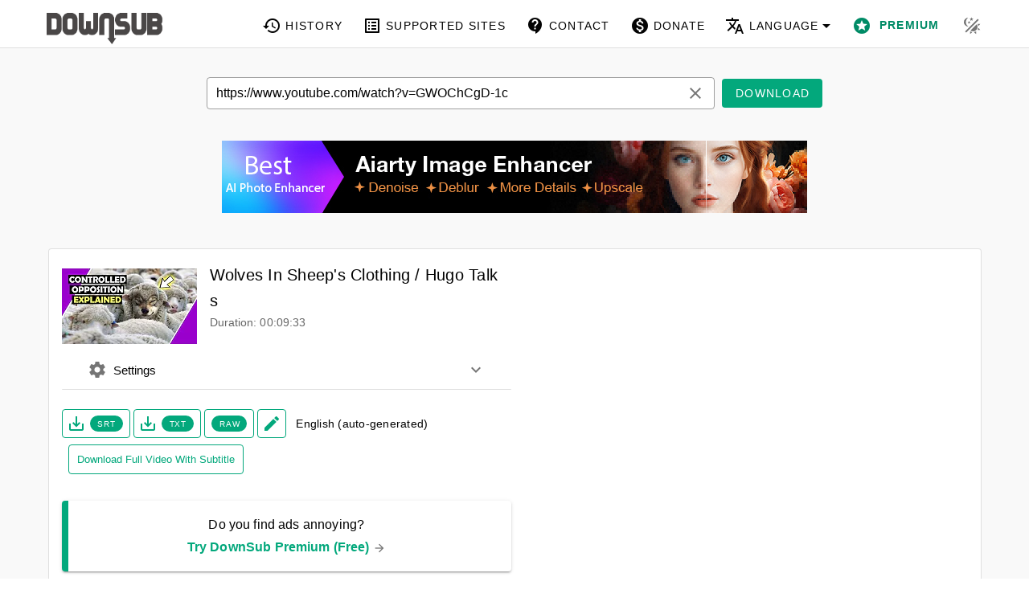

--- FILE ---
content_type: text/html
request_url: https://downsub.com/?url=https%3A%2F%2Fwww.youtube.com%2Fwatch%3Fv%3DGWOChCgD-1c
body_size: 1428
content:
<!DOCTYPE html><html lang=en><head><meta http-equiv=X-UA-Compatible content="IE=edge"><meta name=viewport content="width=device-width,initial-scale=1"><link rel="shortcut icon" href=/favicon.ico><meta http-equiv=content-type content="text/html;charset=utf-8"><meta data-vmid=description name=description content="DownSub is a free web application that can download subtitles directly with playlist from Youtube, Drive, Viu, Vimeo, Viki, OnDemandKorea, Wetv and more."><meta name=keywords content="download subtitles, download subtitle, subtitle download srt, subtitles download srt, savesubs, subtitles download, download subtitle cc file, subtitle download,subtitle downloader, youtube subtitle downloader, youtube subtitle extractor, youtube subtitles extractor, youtube subtitles download, download subtitle youtube, download subtitles from youtube, youtube subtitle download, download youtube subtitle, download youtube subtitles, download youtube closed captions, extractor, tv line me, youtube downloader, viki, vimeo, soompitv, vk, ted, viu, dailymotion, ondemandkorea, naver, vlive, kocowa, kcon, drive, downloader, download, playlist, subtitle, subtitles, captions, bilingual, dual subtitles, iqiyi, wetv.vip, iflix, nrk.no, brightcove, erosnow, weserve"><meta name=robots content=All,index,follow><meta name=revisit-after content="7 days"><meta property=og:title content="Download subtitles from Youtube, Viki, Viu, Wetv, Kocowa and more"><meta property=og:description content="DownSub is a free web application that can download subtitles directly from Youtube, Drive, Viu, Vimeo, Viki, Wetv, Kocowa and more."><meta property=og:type content=website><meta property=og:url content=https://downsub.com><meta property=og:image content=https://downsub.com/img/logo.png><link rel=alternate hreflang=x-default href=https://downsub.com><link rel=alternate hreflang=en href=https://downsub.com><link rel=alternate hreflang=vi href=https://downsub.com/lang/vi><link rel=alternate hreflang=id href=https://downsub.com/lang/id><link rel=alternate hreflang=ko href=https://downsub.com/lang/ko><link rel=alternate hreflang=es href=https://downsub.com/lang/es><link rel=alternate hreflang=es href=https://downsub.com/lang/es><link rel=alternate hreflang=zh href=https://downsub.com/lang/zh><link rel=alternate hreflang=ru href=https://downsub.com/lang/ru><link rel=alternate hreflang=fr href=https://downsub.com/lang/fr><link rel=alternate hreflang=pt href=https://downsub.com/lang/pt><link rel=alternate hreflang=tr href=https://downsub.com/lang/tr><link rel=alternate hreflang=it href=https://downsub.com/lang/it><link rel=alternate hreflang=hi href=https://downsub.com/lang/hi><link rel=alternate hreflang=ja href=https://downsub.com/lang/ja><link rel=alternate hreflang=ms href=https://downsub.com/lang/ms><link rel=alternate hreflang=my href=https://downsub.com/lang/my><title>Download subtitles from Youtube, Viki, Viu, Kocowa, Wetv and more</title><script async src="https://pagead2.googlesyndication.com/pagead/js/adsbygoogle.js?client=ca-pub-3455942544363629" crossorigin=anonymous></script><link href=/css/chunk-25cf06db.ad1164622ec7d2a160ba.css rel=prefetch><link href=/css/chunk-3bfd8c6f.b3ca198803219365f0ff.css rel=prefetch><link href=/css/chunk-7f1eb0e4.843ca33332bbb37d398e.css rel=prefetch><link href=/css/chunk-b566cd8e.3d08059a7a897fe27de1.css rel=prefetch><link href=/css/chunk-d1171500.461c9f1938b1bf06bd0f.css rel=prefetch><link href=/js/chunk-14dae3b66f8a3157f4c4.js rel=prefetch><link href=/js/chunk-1c83d1381fa1fb8f7913.js rel=prefetch><link href=/js/chunk-381656aad274e711ab51.js rel=prefetch><link href=/js/chunk-5776a7c2a20667472988.js rel=prefetch><link href=/js/chunk-7530907bfaf459aebad7.js rel=prefetch><link href=/js/chunk-81ca5a3776d11067d1a4.js rel=prefetch><link href=/js/chunk-856c8037dc28806f0d2f.js rel=prefetch><link href=/js/chunk-921ff77af8e56e18f440.js rel=prefetch><link href=/js/chunk-9886d04804c00b0ad4e5.js rel=prefetch><link href=/js/chunk-99bf1701d17a540349b5.js rel=prefetch><link href=/js/chunk-b503d11c115d95e4bf2b.js rel=prefetch><link href=/css/main.9f1c92ba53a054468be9.css rel=preload as=style><link href=/js/main.8729c32e14153e3d9d63.js rel=preload as=script><link href=/css/main.9f1c92ba53a054468be9.css rel=stylesheet></head><body><noscript><strong>We're sorry but DownSub doesn't work properly without JavaScript enabled. Please enable it to continue.</strong></noscript><div id=app></div><script src=/js/main.8729c32e14153e3d9d63.js></script><script defer src="https://static.cloudflareinsights.com/beacon.min.js/vcd15cbe7772f49c399c6a5babf22c1241717689176015" integrity="sha512-ZpsOmlRQV6y907TI0dKBHq9Md29nnaEIPlkf84rnaERnq6zvWvPUqr2ft8M1aS28oN72PdrCzSjY4U6VaAw1EQ==" data-cf-beacon='{"version":"2024.11.0","token":"6a7953804b9948c590aec454f996662e","r":1,"server_timing":{"name":{"cfCacheStatus":true,"cfEdge":true,"cfExtPri":true,"cfL4":true,"cfOrigin":true,"cfSpeedBrain":true},"location_startswith":null}}' crossorigin="anonymous"></script>
</body></html>

--- FILE ---
content_type: text/html; charset=utf-8
request_url: https://www.google.com/recaptcha/api2/aframe
body_size: 268
content:
<!DOCTYPE HTML><html><head><meta http-equiv="content-type" content="text/html; charset=UTF-8"></head><body><script nonce="pIHTmImb8j_25Q5uIj90iw">/** Anti-fraud and anti-abuse applications only. See google.com/recaptcha */ try{var clients={'sodar':'https://pagead2.googlesyndication.com/pagead/sodar?'};window.addEventListener("message",function(a){try{if(a.source===window.parent){var b=JSON.parse(a.data);var c=clients[b['id']];if(c){var d=document.createElement('img');d.src=c+b['params']+'&rc='+(localStorage.getItem("rc::a")?sessionStorage.getItem("rc::b"):"");window.document.body.appendChild(d);sessionStorage.setItem("rc::e",parseInt(sessionStorage.getItem("rc::e")||0)+1);localStorage.setItem("rc::h",'1768975547036');}}}catch(b){}});window.parent.postMessage("_grecaptcha_ready", "*");}catch(b){}</script></body></html>

--- FILE ---
content_type: application/javascript
request_url: https://downsub.com/js/main.8729c32e14153e3d9d63.js
body_size: 213339
content:
(function(t){function e(e){for(var n,i,a=e[0],o=e[1],s=0,c=[];s<a.length;s++)i=a[s],Object.prototype.hasOwnProperty.call(r,i)&&r[i]&&c.push(r[i][0]),r[i]=0;for(n in o)Object.prototype.hasOwnProperty.call(o,n)&&(t[n]=o[n]);u&&u(e);while(c.length)c.shift()()}var n={},i={main:0},r={main:0};function a(t){return o.p+"js/chunk-"+{"chunk-25cf06db":"14dae3b66f8a3157f4c4","chunk-2d0ba4aa":"9886d04804c00b0ad4e5","chunk-2d0cfaa6":"81ca5a3776d11067d1a4","chunk-2d0ddbef":"b503d11c115d95e4bf2b","chunk-2d0e4aeb":"99bf1701d17a540349b5","chunk-2d2138eb":"856c8037dc28806f0d2f","chunk-2d21af29":"5776a7c2a20667472988","chunk-3bfd8c6f":"921ff77af8e56e18f440","chunk-7f1eb0e4":"1c83d1381fa1fb8f7913","chunk-b566cd8e":"381656aad274e711ab51","chunk-d1171500":"7530907bfaf459aebad7"}[t]+".js"}function o(e){if(n[e])return n[e].exports;var i=n[e]={i:e,l:!1,exports:{}};return t[e].call(i.exports,i,i.exports,o),i.l=!0,i.exports}o.e=function(t){var e=[],n={"chunk-25cf06db":1,"chunk-3bfd8c6f":1,"chunk-7f1eb0e4":1,"chunk-b566cd8e":1,"chunk-d1171500":1};i[t]?e.push(i[t]):0!==i[t]&&n[t]&&e.push(i[t]=new Promise((function(e,n){for(var r="css/"+({}[t]||t)+"."+{"chunk-25cf06db":"ad1164622ec7d2a160ba","chunk-2d0ba4aa":"31d6cfe0d16ae931b73c","chunk-2d0cfaa6":"31d6cfe0d16ae931b73c","chunk-2d0ddbef":"31d6cfe0d16ae931b73c","chunk-2d0e4aeb":"31d6cfe0d16ae931b73c","chunk-2d2138eb":"31d6cfe0d16ae931b73c","chunk-2d21af29":"31d6cfe0d16ae931b73c","chunk-3bfd8c6f":"b3ca198803219365f0ff","chunk-7f1eb0e4":"843ca33332bbb37d398e","chunk-b566cd8e":"3d08059a7a897fe27de1","chunk-d1171500":"461c9f1938b1bf06bd0f"}[t]+".css",a=o.p+r,s=document.getElementsByTagName("link"),c=0;c<s.length;c++){var l=s[c],u=l.getAttribute("data-href")||l.getAttribute("href");if("stylesheet"===l.rel&&(u===r||u===a))return e()}var d=document.getElementsByTagName("style");for(c=0;c<d.length;c++){l=d[c],u=l.getAttribute("data-href");if(u===r||u===a)return e()}var f=document.createElement("link");f.rel="stylesheet",f.type="text/css",f.onload=e,f.onerror=function(e){var r=e&&e.target&&e.target.src||a,o=new Error("Loading CSS chunk "+t+" failed.\n("+r+")");o.code="CSS_CHUNK_LOAD_FAILED",o.request=r,delete i[t],f.parentNode.removeChild(f),n(o)},f.href=a;var h=document.getElementsByTagName("head")[0];h.appendChild(f)})).then((function(){i[t]=0})));var s=r[t];if(0!==s)if(s)e.push(s[2]);else{var c=new Promise((function(e,n){s=r[t]=[e,n]}));e.push(s[2]=c);var l,u=document.createElement("script");u.charset="utf-8",u.timeout=120,o.nc&&u.setAttribute("nonce",o.nc),u.src=a(t);var d=new Error;l=function(e){u.onerror=u.onload=null,clearTimeout(f);var n=r[t];if(0!==n){if(n){var i=e&&("load"===e.type?"missing":e.type),a=e&&e.target&&e.target.src;d.message="Loading chunk "+t+" failed.\n("+i+": "+a+")",d.name="ChunkLoadError",d.type=i,d.request=a,n[1](d)}r[t]=void 0}};var f=setTimeout((function(){l({type:"timeout",target:u})}),12e4);u.onerror=u.onload=l,document.head.appendChild(u)}return Promise.all(e)},o.m=t,o.c=n,o.d=function(t,e,n){o.o(t,e)||Object.defineProperty(t,e,{enumerable:!0,get:n})},o.r=function(t){"undefined"!==typeof Symbol&&Symbol.toStringTag&&Object.defineProperty(t,Symbol.toStringTag,{value:"Module"}),Object.defineProperty(t,"__esModule",{value:!0})},o.t=function(t,e){if(1&e&&(t=o(t)),8&e)return t;if(4&e&&"object"===typeof t&&t&&t.__esModule)return t;var n=Object.create(null);if(o.r(n),Object.defineProperty(n,"default",{enumerable:!0,value:t}),2&e&&"string"!=typeof t)for(var i in t)o.d(n,i,function(e){return t[e]}.bind(null,i));return n},o.n=function(t){var e=t&&t.__esModule?function(){return t["default"]}:function(){return t};return o.d(e,"a",e),e},o.o=function(t,e){return Object.prototype.hasOwnProperty.call(t,e)},o.p="/",o.oe=function(t){throw console.error(t),t};var s=window["webpackJsonp"]=window["webpackJsonp"]||[],c=s.push.bind(s);s.push=e,s=s.slice();for(var l=0;l<s.length;l++)e(s[l]);var u=c;o(o.s="7cd6")})({0:function(t,e){},"00bb":function(t,e,n){(function(e,i,r){t.exports=i(n("21bf"),n("38ba"))})(0,(function(t){return t.mode.CFB=function(){var e=t.lib.BlockCipherMode.extend();function n(t,e,n,i){var r,a=this._iv;a?(r=a.slice(0),this._iv=void 0):r=this._prevBlock,i.encryptBlock(r,0);for(var o=0;o<n;o++)t[e+o]^=r[o]}return e.Encryptor=e.extend({processBlock:function(t,e){var i=this._cipher,r=i.blockSize;n.call(this,t,e,r,i),this._prevBlock=t.slice(e,e+r)}}),e.Decryptor=e.extend({processBlock:function(t,e){var i=this._cipher,r=i.blockSize,a=t.slice(e,e+r);n.call(this,t,e,r,i),this._prevBlock=a}}),e}(),t.mode.CFB}))},"00ee":function(t,e,n){var i=n("b622"),r=i("toStringTag"),a={};a[r]="z",t.exports="[object z]"===String(a)},"0269":function(t,e,n){"use strict";var i=n("60f1"),r=n.n(i);r.a},"0366":function(t,e,n){var i=n("1c0b");t.exports=function(t,e,n){if(i(t),void 0===e)return t;switch(n){case 0:return function(){return t.call(e)};case 1:return function(n){return t.call(e,n)};case 2:return function(n,i){return t.call(e,n,i)};case 3:return function(n,i,r){return t.call(e,n,i,r)}}return function(){return t.apply(e,arguments)}}},"0481":function(t,e,n){"use strict";var i=n("23e7"),r=n("a2bf"),a=n("7b0b"),o=n("50c4"),s=n("a691"),c=n("65f0");i({target:"Array",proto:!0},{flat:function(){var t=arguments.length?arguments[0]:void 0,e=a(this),n=o(e.length),i=c(e,0);return i.length=r(i,e,e,n,0,void 0===t?1:s(t)),i}})},"0538":function(t,e,n){"use strict";var i=n("1c0b"),r=n("861d"),a=[].slice,o={},s=function(t,e,n){if(!(e in o)){for(var i=[],r=0;r<e;r++)i[r]="a["+r+"]";o[e]=Function("C,a","return new C("+i.join(",")+")")}return o[e](t,n)};t.exports=Function.bind||function(t){var e=i(this),n=a.call(arguments,1),o=function(){var i=n.concat(a.call(arguments));return this instanceof o?s(e,i.length,i):e.apply(t,i)};return r(e.prototype)&&(o.prototype=e.prototype),o}},"057f":function(t,e,n){var i=n("fc6a"),r=n("241c").f,a={}.toString,o="object"==typeof window&&window&&Object.getOwnPropertyNames?Object.getOwnPropertyNames(window):[],s=function(t){try{return r(t)}catch(e){return o.slice()}};t.exports.f=function(t){return o&&"[object Window]"==a.call(t)?s(t):r(i(t))}},"06c5":function(t,e,n){"use strict";n.d(e,"a",(function(){return r}));n("a630"),n("fb6a"),n("b0c0"),n("d3b7"),n("25f0"),n("3ca3");var i=n("6b75");function r(t,e){if(t){if("string"===typeof t)return Object(i["a"])(t,e);var n=Object.prototype.toString.call(t).slice(8,-1);return"Object"===n&&t.constructor&&(n=t.constructor.name),"Map"===n||"Set"===n?Array.from(t):"Arguments"===n||/^(?:Ui|I)nt(?:8|16|32)(?:Clamped)?Array$/.test(n)?Object(i["a"])(t,e):void 0}}},"06cf":function(t,e,n){var i=n("83ab"),r=n("d1e7"),a=n("5c6c"),o=n("fc6a"),s=n("c04e"),c=n("5135"),l=n("0cfb"),u=Object.getOwnPropertyDescriptor;e.f=i?u:function(t,e){if(t=o(t),e=s(e,!0),l)try{return u(t,e)}catch(n){}if(c(t,e))return a(!r.f.call(t,e),t[e])}},"0789":function(t,e,n){"use strict";n.d(e,"c",(function(){return u})),n.d(e,"d",(function(){return d})),n.d(e,"e",(function(){return f})),n.d(e,"a",(function(){return h})),n.d(e,"b",(function(){return p}));n("99af");var i=n("d9f7");function r(){for(var t,e=arguments.length>0&&void 0!==arguments[0]?arguments[0]:[],n=arguments.length,i=new Array(n>1?n-1:0),r=1;r<n;r++)i[r-1]=arguments[r];return(t=Array()).concat.apply(t,[e].concat(i))}function a(t){var e=arguments.length>1&&void 0!==arguments[1]?arguments[1]:"top center 0",n=arguments.length>2?arguments[2]:void 0;return{name:t,functional:!0,props:{group:{type:Boolean,default:!1},hideOnLeave:{type:Boolean,default:!1},leaveAbsolute:{type:Boolean,default:!1},mode:{type:String,default:n},origin:{type:String,default:e}},render:function(e,n){var a="transition".concat(n.props.group?"-group":""),o={props:{name:t,mode:n.props.mode},on:{beforeEnter:function(t){t.style.transformOrigin=n.props.origin,t.style.webkitTransformOrigin=n.props.origin}}};return n.props.leaveAbsolute&&(o.on.leave=r(o.on.leave,(function(t){return t.style.position="absolute"}))),n.props.hideOnLeave&&(o.on.leave=r(o.on.leave,(function(t){return t.style.display="none"}))),e(a,Object(i["a"])(n.data,o),n.children)}}}function o(t,e){var n=arguments.length>2&&void 0!==arguments[2]?arguments[2]:"in-out";return{name:t,functional:!0,props:{mode:{type:String,default:n}},render:function(n,r){return n("transition",Object(i["a"])(r.data,{props:{name:t},on:e}),r.children)}}}var s=n("ade3"),c=n("80d2"),l=function(){var t=arguments.length>0&&void 0!==arguments[0]?arguments[0]:"",e=arguments.length>1&&void 0!==arguments[1]&&arguments[1],n=e?"width":"height",i="offset".concat(Object(c["w"])(n));return{beforeEnter:function(t){t._parent=t.parentNode,t._initialStyle=Object(s["a"])({transition:t.style.transition,overflow:t.style.overflow},n,t.style[n])},enter:function(e){var r=e._initialStyle;e.style.setProperty("transition","none","important"),e.style.overflow="hidden";var a="".concat(e[i],"px");e.style[n]="0",e.offsetHeight,e.style.transition=r.transition,t&&e._parent&&e._parent.classList.add(t),requestAnimationFrame((function(){e.style[n]=a}))},afterEnter:a,enterCancelled:a,leave:function(t){t._initialStyle=Object(s["a"])({transition:"",overflow:t.style.overflow},n,t.style[n]),t.style.overflow="hidden",t.style[n]="".concat(t[i],"px"),t.offsetHeight,requestAnimationFrame((function(){return t.style[n]="0"}))},afterLeave:r,leaveCancelled:r};function r(e){t&&e._parent&&e._parent.classList.remove(t),a(e)}function a(t){var e=t._initialStyle[n];t.style.overflow=t._initialStyle.overflow,null!=e&&(t.style[n]=e),delete t._initialStyle}},u=(a("carousel-transition"),a("carousel-reverse-transition"),a("tab-transition"),a("tab-reverse-transition"),a("menu-transition"),a("fab-transition","center center","out-in")),d=(a("dialog-transition"),a("dialog-bottom-transition"),a("fade-transition")),f=(a("scale-transition"),a("scroll-x-transition"),a("scroll-x-reverse-transition"),a("scroll-y-transition"),a("scroll-y-reverse-transition"),a("slide-x-transition")),h=(a("slide-x-reverse-transition"),a("slide-y-transition"),a("slide-y-reverse-transition"),o("expand-transition",l())),p=o("expand-x-transition",l("",!0))},"0798":function(t,e,n){"use strict";n("caad");var i=n("5530"),r=n("ade3"),a=(n("0c18"),n("10d2")),o=n("afdd"),s=n("9d26"),c=n("f2e7"),l=n("7560"),u=n("2b0e"),d=u["a"].extend({name:"transitionable",props:{mode:String,origin:String,transition:String}}),f=n("58df"),h=n("d9bd");e["a"]=Object(f["a"])(a["a"],c["a"],d).extend({name:"v-alert",props:{border:{type:String,validator:function(t){return["top","right","bottom","left"].includes(t)}},closeLabel:{type:String,default:"$vuetify.close"},coloredBorder:Boolean,dense:Boolean,dismissible:Boolean,closeIcon:{type:String,default:"$cancel"},icon:{default:"",type:[Boolean,String],validator:function(t){return"string"===typeof t||!1===t}},outlined:Boolean,prominent:Boolean,text:Boolean,type:{type:String,validator:function(t){return["info","error","success","warning"].includes(t)}},value:{type:Boolean,default:!0}},computed:{__cachedBorder:function(){if(!this.border)return null;var t={staticClass:"v-alert__border",class:Object(r["a"])({},"v-alert__border--".concat(this.border),!0)};return this.coloredBorder&&(t=this.setBackgroundColor(this.computedColor,t),t.class["v-alert__border--has-color"]=!0),this.$createElement("div",t)},__cachedDismissible:function(){var t=this;if(!this.dismissible)return null;var e=this.iconColor;return this.$createElement(o["a"],{staticClass:"v-alert__dismissible",props:{color:e,icon:!0,small:!0},attrs:{"aria-label":this.$vuetify.lang.t(this.closeLabel)},on:{click:function(){return t.isActive=!1}}},[this.$createElement(s["a"],{props:{color:e}},this.closeIcon)])},__cachedIcon:function(){return this.computedIcon?this.$createElement(s["a"],{staticClass:"v-alert__icon",props:{color:this.iconColor}},this.computedIcon):null},classes:function(){var t=Object(i["a"])(Object(i["a"])({},a["a"].options.computed.classes.call(this)),{},{"v-alert--border":Boolean(this.border),"v-alert--dense":this.dense,"v-alert--outlined":this.outlined,"v-alert--prominent":this.prominent,"v-alert--text":this.text});return this.border&&(t["v-alert--border-".concat(this.border)]=!0),t},computedColor:function(){return this.color||this.type},computedIcon:function(){return!1!==this.icon&&("string"===typeof this.icon&&this.icon?this.icon:!!["error","info","success","warning"].includes(this.type)&&"$".concat(this.type))},hasColoredIcon:function(){return this.hasText||Boolean(this.border)&&this.coloredBorder},hasText:function(){return this.text||this.outlined},iconColor:function(){return this.hasColoredIcon?this.computedColor:void 0},isDark:function(){return!(!this.type||this.coloredBorder||this.outlined)||l["a"].options.computed.isDark.call(this)}},created:function(){this.$attrs.hasOwnProperty("outline")&&Object(h["a"])("outline","outlined",this)},methods:{genWrapper:function(){var t=[this.$slots.prepend||this.__cachedIcon,this.genContent(),this.__cachedBorder,this.$slots.append,this.$scopedSlots.close?this.$scopedSlots.close({toggle:this.toggle}):this.__cachedDismissible],e={staticClass:"v-alert__wrapper"};return this.$createElement("div",e,t)},genContent:function(){return this.$createElement("div",{staticClass:"v-alert__content"},this.$slots.default)},genAlert:function(){var t={staticClass:"v-alert",attrs:{role:"alert"},on:this.listeners$,class:this.classes,style:this.styles,directives:[{name:"show",value:this.isActive}]};if(!this.coloredBorder){var e=this.hasText?this.setTextColor:this.setBackgroundColor;t=e(this.computedColor,t)}return this.$createElement("div",t,[this.genWrapper()])},toggle:function(){this.isActive=!this.isActive}},render:function(t){var e=this.genAlert();return this.transition?t("transition",{props:{name:this.transition,origin:this.origin,mode:this.mode}},[e]):e}})},"07ac":function(t,e,n){var i=n("23e7"),r=n("6f53").values;i({target:"Object",stat:!0},{values:function(t){return r(t)}})},"07fc":function(t,e,n){"use strict";var i=n("68f1"),r=n.n(i);r.a},"0a06":function(t,e,n){"use strict";var i=n("c532"),r=n("30b5"),a=n("f6b4"),o=n("5270"),s=n("4a7b");function c(t){this.defaults=t,this.interceptors={request:new a,response:new a}}c.prototype.request=function(t){"string"===typeof t?(t=arguments[1]||{},t.url=arguments[0]):t=t||{},t=s(this.defaults,t),t.method?t.method=t.method.toLowerCase():this.defaults.method?t.method=this.defaults.method.toLowerCase():t.method="get";var e=[o,void 0],n=Promise.resolve(t);this.interceptors.request.forEach((function(t){e.unshift(t.fulfilled,t.rejected)})),this.interceptors.response.forEach((function(t){e.push(t.fulfilled,t.rejected)}));while(e.length)n=n.then(e.shift(),e.shift());return n},c.prototype.getUri=function(t){return t=s(this.defaults,t),r(t.url,t.params,t.paramsSerializer).replace(/^\?/,"")},i.forEach(["delete","get","head","options"],(function(t){c.prototype[t]=function(e,n){return this.request(s(n||{},{method:t,url:e}))}})),i.forEach(["post","put","patch"],(function(t){c.prototype[t]=function(e,n,i){return this.request(s(i||{},{method:t,url:e,data:n}))}})),t.exports=c},"0bc6":function(t,e,n){},"0c18":function(t,e,n){},"0cfb":function(t,e,n){var i=n("83ab"),r=n("d039"),a=n("cc12");t.exports=!i&&!r((function(){return 7!=Object.defineProperty(a("div"),"a",{get:function(){return 7}}).a}))},"0df6":function(t,e,n){"use strict";t.exports=function(t){return function(e){return t.apply(null,e)}}},"0e8f":function(t,e,n){"use strict";n("20f6");var i=n("e8f2");e["a"]=Object(i["a"])("flex")},"0f13":function(t,e,n){var i={"./Contact.vue":["371a","chunk-2d0ba4aa"],"./Donate.vue":["f45b","chunk-b566cd8e"],"./Footer.vue":["fd2d"],"./History.vue":["49a3","chunk-3bfd8c6f"],"./Home.vue":["57da","chunk-25cf06db"],"./Info.vue":["8f33"],"./NotFound.vue":["be4d","chunk-2d21af29"],"./Privacy.vue":["654e","chunk-2d0cfaa6"],"./Site.vue":["8364","chunk-2d0ddbef"],"./Sites.vue":["bbe4","chunk-7f1eb0e4"],"./Status.vue":["3865","chunk-d1171500"],"./Term.vue":["acd7","chunk-2d2138eb"],"./ThankYou.vue":["90ec","chunk-2d0e4aeb"]};function r(t){if(!n.o(i,t))return Promise.resolve().then((function(){var e=new Error("Cannot find module '"+t+"'");throw e.code="MODULE_NOT_FOUND",e}));var e=i[t],r=e[0];return Promise.all(e.slice(1).map(n.e)).then((function(){return n(r)}))}r.keys=function(){return Object.keys(i)},r.id="0f13",t.exports=r},"0fd9":function(t,e,n){"use strict";n("99af"),n("4160"),n("caad"),n("13d5"),n("4ec9"),n("b64b"),n("d3b7"),n("ac1f"),n("2532"),n("3ca3"),n("5319"),n("159b"),n("ddb0");var i=n("ade3"),r=n("5530"),a=(n("4b85"),n("2b0e")),o=n("d9f7"),s=n("80d2"),c=["sm","md","lg","xl"],l=["start","end","center"];function u(t,e){return c.reduce((function(n,i){return n[t+Object(s["w"])(i)]=e(),n}),{})}var d=function(t){return[].concat(l,["baseline","stretch"]).includes(t)},f=u("align",(function(){return{type:String,default:null,validator:d}})),h=function(t){return[].concat(l,["space-between","space-around"]).includes(t)},p=u("justify",(function(){return{type:String,default:null,validator:h}})),v=function(t){return[].concat(l,["space-between","space-around","stretch"]).includes(t)},m=u("alignContent",(function(){return{type:String,default:null,validator:v}})),g={align:Object.keys(f),justify:Object.keys(p),alignContent:Object.keys(m)},b={align:"align",justify:"justify",alignContent:"align-content"};function y(t,e,n){var i=b[t];if(null!=n){if(e){var r=e.replace(t,"");i+="-".concat(r)}return i+="-".concat(n),i.toLowerCase()}}var _=new Map;e["a"]=a["a"].extend({name:"v-row",functional:!0,props:Object(r["a"])(Object(r["a"])(Object(r["a"])({tag:{type:String,default:"div"},dense:Boolean,noGutters:Boolean,align:{type:String,default:null,validator:d}},f),{},{justify:{type:String,default:null,validator:h}},p),{},{alignContent:{type:String,default:null,validator:v}},m),render:function(t,e){var n=e.props,r=e.data,a=e.children,s="";for(var c in n)s+=String(n[c]);var l=_.get(s);return l||function(){var t,e;for(e in l=[],g)g[e].forEach((function(t){var i=n[t],r=y(e,t,i);r&&l.push(r)}));l.push((t={"no-gutters":n.noGutters,"row--dense":n.dense},Object(i["a"])(t,"align-".concat(n.align),n.align),Object(i["a"])(t,"justify-".concat(n.justify),n.justify),Object(i["a"])(t,"align-content-".concat(n.alignContent),n.alignContent),t)),_.set(s,l)}(),t(n.tag,Object(o["a"])(r,{staticClass:"row",class:l}),a)}})},"10b7":function(t,e,n){(function(e,i){t.exports=i(n("21bf"))})(0,(function(t){
/** @preserve
	(c) 2012 by Cédric Mesnil. All rights reserved.

	Redistribution and use in source and binary forms, with or without modification, are permitted provided that the following conditions are met:

	    - Redistributions of source code must retain the above copyright notice, this list of conditions and the following disclaimer.
	    - Redistributions in binary form must reproduce the above copyright notice, this list of conditions and the following disclaimer in the documentation and/or other materials provided with the distribution.

	THIS SOFTWARE IS PROVIDED BY THE COPYRIGHT HOLDERS AND CONTRIBUTORS "AS IS" AND ANY EXPRESS OR IMPLIED WARRANTIES, INCLUDING, BUT NOT LIMITED TO, THE IMPLIED WARRANTIES OF MERCHANTABILITY AND FITNESS FOR A PARTICULAR PURPOSE ARE DISCLAIMED. IN NO EVENT SHALL THE COPYRIGHT HOLDER OR CONTRIBUTORS BE LIABLE FOR ANY DIRECT, INDIRECT, INCIDENTAL, SPECIAL, EXEMPLARY, OR CONSEQUENTIAL DAMAGES (INCLUDING, BUT NOT LIMITED TO, PROCUREMENT OF SUBSTITUTE GOODS OR SERVICES; LOSS OF USE, DATA, OR PROFITS; OR BUSINESS INTERRUPTION) HOWEVER CAUSED AND ON ANY THEORY OF LIABILITY, WHETHER IN CONTRACT, STRICT LIABILITY, OR TORT (INCLUDING NEGLIGENCE OR OTHERWISE) ARISING IN ANY WAY OUT OF THE USE OF THIS SOFTWARE, EVEN IF ADVISED OF THE POSSIBILITY OF SUCH DAMAGE.
	*/
return function(e){var n=t,i=n.lib,r=i.WordArray,a=i.Hasher,o=n.algo,s=r.create([0,1,2,3,4,5,6,7,8,9,10,11,12,13,14,15,7,4,13,1,10,6,15,3,12,0,9,5,2,14,11,8,3,10,14,4,9,15,8,1,2,7,0,6,13,11,5,12,1,9,11,10,0,8,12,4,13,3,7,15,14,5,6,2,4,0,5,9,7,12,2,10,14,1,3,8,11,6,15,13]),c=r.create([5,14,7,0,9,2,11,4,13,6,15,8,1,10,3,12,6,11,3,7,0,13,5,10,14,15,8,12,4,9,1,2,15,5,1,3,7,14,6,9,11,8,12,2,10,0,4,13,8,6,4,1,3,11,15,0,5,12,2,13,9,7,10,14,12,15,10,4,1,5,8,7,6,2,13,14,0,3,9,11]),l=r.create([11,14,15,12,5,8,7,9,11,13,14,15,6,7,9,8,7,6,8,13,11,9,7,15,7,12,15,9,11,7,13,12,11,13,6,7,14,9,13,15,14,8,13,6,5,12,7,5,11,12,14,15,14,15,9,8,9,14,5,6,8,6,5,12,9,15,5,11,6,8,13,12,5,12,13,14,11,8,5,6]),u=r.create([8,9,9,11,13,15,15,5,7,7,8,11,14,14,12,6,9,13,15,7,12,8,9,11,7,7,12,7,6,15,13,11,9,7,15,11,8,6,6,14,12,13,5,14,13,13,7,5,15,5,8,11,14,14,6,14,6,9,12,9,12,5,15,8,8,5,12,9,12,5,14,6,8,13,6,5,15,13,11,11]),d=r.create([0,1518500249,1859775393,2400959708,2840853838]),f=r.create([1352829926,1548603684,1836072691,2053994217,0]),h=o.RIPEMD160=a.extend({_doReset:function(){this._hash=r.create([1732584193,4023233417,2562383102,271733878,3285377520])},_doProcessBlock:function(t,e){for(var n=0;n<16;n++){var i=e+n,r=t[i];t[i]=16711935&(r<<8|r>>>24)|4278255360&(r<<24|r>>>8)}var a,o,h,_,w,x,k,S,O,C,A,j=this._hash.words,$=d.words,T=f.words,L=s.words,E=c.words,I=l.words,D=u.words;x=a=j[0],k=o=j[1],S=h=j[2],O=_=j[3],C=w=j[4];for(n=0;n<80;n+=1)A=a+t[e+L[n]]|0,A+=n<16?p(o,h,_)+$[0]:n<32?v(o,h,_)+$[1]:n<48?m(o,h,_)+$[2]:n<64?g(o,h,_)+$[3]:b(o,h,_)+$[4],A|=0,A=y(A,I[n]),A=A+w|0,a=w,w=_,_=y(h,10),h=o,o=A,A=x+t[e+E[n]]|0,A+=n<16?b(k,S,O)+T[0]:n<32?g(k,S,O)+T[1]:n<48?m(k,S,O)+T[2]:n<64?v(k,S,O)+T[3]:p(k,S,O)+T[4],A|=0,A=y(A,D[n]),A=A+C|0,x=C,C=O,O=y(S,10),S=k,k=A;A=j[1]+h+O|0,j[1]=j[2]+_+C|0,j[2]=j[3]+w+x|0,j[3]=j[4]+a+k|0,j[4]=j[0]+o+S|0,j[0]=A},_doFinalize:function(){var t=this._data,e=t.words,n=8*this._nDataBytes,i=8*t.sigBytes;e[i>>>5]|=128<<24-i%32,e[14+(i+64>>>9<<4)]=16711935&(n<<8|n>>>24)|4278255360&(n<<24|n>>>8),t.sigBytes=4*(e.length+1),this._process();for(var r=this._hash,a=r.words,o=0;o<5;o++){var s=a[o];a[o]=16711935&(s<<8|s>>>24)|4278255360&(s<<24|s>>>8)}return r},clone:function(){var t=a.clone.call(this);return t._hash=this._hash.clone(),t}});function p(t,e,n){return t^e^n}function v(t,e,n){return t&e|~t&n}function m(t,e,n){return(t|~e)^n}function g(t,e,n){return t&n|e&~n}function b(t,e,n){return t^(e|~n)}function y(t,e){return t<<e|t>>>32-e}n.RIPEMD160=a._createHelper(h),n.HmacRIPEMD160=a._createHmacHelper(h)}(Math),t.RIPEMD160}))},"10d2":function(t,e,n){"use strict";var i=n("8dd9");e["a"]=i["a"]},1132:function(t,e,n){(function(e,i){t.exports=i(n("21bf"))})(0,(function(t){return function(){var e=t,n=e.lib,i=n.WordArray,r=e.enc;r.Base64={stringify:function(t){var e=t.words,n=t.sigBytes,i=this._map;t.clamp();for(var r=[],a=0;a<n;a+=3)for(var o=e[a>>>2]>>>24-a%4*8&255,s=e[a+1>>>2]>>>24-(a+1)%4*8&255,c=e[a+2>>>2]>>>24-(a+2)%4*8&255,l=o<<16|s<<8|c,u=0;u<4&&a+.75*u<n;u++)r.push(i.charAt(l>>>6*(3-u)&63));var d=i.charAt(64);if(d)while(r.length%4)r.push(d);return r.join("")},parse:function(t){var e=t.length,n=this._map,i=this._reverseMap;if(!i){i=this._reverseMap=[];for(var r=0;r<n.length;r++)i[n.charCodeAt(r)]=r}var o=n.charAt(64);if(o){var s=t.indexOf(o);-1!==s&&(e=s)}return a(t,e,i)},_map:"ABCDEFGHIJKLMNOPQRSTUVWXYZabcdefghijklmnopqrstuvwxyz0123456789+/="};function a(t,e,n){for(var r=[],a=0,o=0;o<e;o++)if(o%4){var s=n[t.charCodeAt(o-1)]<<o%4*2,c=n[t.charCodeAt(o)]>>>6-o%4*2,l=s|c;r[a>>>2]|=l<<24-a%4*8,a++}return i.create(r,a)}}(),t.enc.Base64}))},1148:function(t,e,n){"use strict";var i=n("a691"),r=n("1d80");t.exports="".repeat||function(t){var e=String(r(this)),n="",a=i(t);if(a<0||a==1/0)throw RangeError("Wrong number of repetitions");for(;a>0;(a>>>=1)&&(e+=e))1&a&&(n+=e);return n}},1276:function(t,e,n){"use strict";var i=n("d784"),r=n("44e7"),a=n("825a"),o=n("1d80"),s=n("4840"),c=n("8aa5"),l=n("50c4"),u=n("14c3"),d=n("9263"),f=n("d039"),h=[].push,p=Math.min,v=4294967295,m=!f((function(){return!RegExp(v,"y")}));i("split",2,(function(t,e,n){var i;return i="c"=="abbc".split(/(b)*/)[1]||4!="test".split(/(?:)/,-1).length||2!="ab".split(/(?:ab)*/).length||4!=".".split(/(.?)(.?)/).length||".".split(/()()/).length>1||"".split(/.?/).length?function(t,n){var i=String(o(this)),a=void 0===n?v:n>>>0;if(0===a)return[];if(void 0===t)return[i];if(!r(t))return e.call(i,t,a);var s,c,l,u=[],f=(t.ignoreCase?"i":"")+(t.multiline?"m":"")+(t.unicode?"u":"")+(t.sticky?"y":""),p=0,m=new RegExp(t.source,f+"g");while(s=d.call(m,i)){if(c=m.lastIndex,c>p&&(u.push(i.slice(p,s.index)),s.length>1&&s.index<i.length&&h.apply(u,s.slice(1)),l=s[0].length,p=c,u.length>=a))break;m.lastIndex===s.index&&m.lastIndex++}return p===i.length?!l&&m.test("")||u.push(""):u.push(i.slice(p)),u.length>a?u.slice(0,a):u}:"0".split(void 0,0).length?function(t,n){return void 0===t&&0===n?[]:e.call(this,t,n)}:e,[function(e,n){var r=o(this),a=void 0==e?void 0:e[t];return void 0!==a?a.call(e,r,n):i.call(String(r),e,n)},function(t,r){var o=n(i,t,this,r,i!==e);if(o.done)return o.value;var d=a(t),f=String(this),h=s(d,RegExp),g=d.unicode,b=(d.ignoreCase?"i":"")+(d.multiline?"m":"")+(d.unicode?"u":"")+(m?"y":"g"),y=new h(m?d:"^(?:"+d.source+")",b),_=void 0===r?v:r>>>0;if(0===_)return[];if(0===f.length)return null===u(y,f)?[f]:[];var w=0,x=0,k=[];while(x<f.length){y.lastIndex=m?x:0;var S,O=u(y,m?f:f.slice(x));if(null===O||(S=p(l(y.lastIndex+(m?0:x)),f.length))===w)x=c(f,x,g);else{if(k.push(f.slice(w,x)),k.length===_)return k;for(var C=1;C<=O.length-1;C++)if(k.push(O[C]),k.length===_)return k;x=w=S}}return k.push(f.slice(w)),k}]}),!m)},"129f":function(t,e){t.exports=Object.is||function(t,e){return t===e?0!==t||1/t===1/e:t!=t&&e!=e}},"131a":function(t,e,n){var i=n("23e7"),r=n("d2bb");i({target:"Object",stat:!0},{setPrototypeOf:r})},"132d":function(t,e,n){"use strict";n("7db0"),n("caad"),n("c975"),n("fb6a"),n("45fc"),n("a9e3"),n("2532"),n("498a"),n("c96a");var i,r=n("5530"),a=(n("4804"),n("7e2b")),o=n("a9ad"),s=n("af2b"),c=n("7560"),l=n("80d2"),u=n("2b0e"),d=n("58df");function f(t){return["fas","far","fal","fab","fad"].some((function(e){return t.includes(e)}))}function h(t){return/^[mzlhvcsqta]\s*[-+.0-9][^mlhvzcsqta]+/i.test(t)&&/[\dz]$/i.test(t)&&t.length>4}(function(t){t["xSmall"]="12px",t["small"]="16px",t["default"]="24px",t["medium"]="28px",t["large"]="36px",t["xLarge"]="40px"})(i||(i={}));var p=Object(d["a"])(a["a"],o["a"],s["a"],c["a"]).extend({name:"v-icon",props:{dense:Boolean,disabled:Boolean,left:Boolean,right:Boolean,size:[Number,String],tag:{type:String,required:!1,default:"i"}},computed:{medium:function(){return!1},hasClickListener:function(){return Boolean(this.listeners$.click||this.listeners$["!click"])}},methods:{getIcon:function(){var t="";return this.$slots.default&&(t=this.$slots.default[0].text.trim()),Object(l["v"])(this,t)},getSize:function(){var t={xSmall:this.xSmall,small:this.small,medium:this.medium,large:this.large,xLarge:this.xLarge},e=Object(l["s"])(t).find((function(e){return t[e]}));return e&&i[e]||Object(l["f"])(this.size)},getDefaultData:function(){var t={staticClass:"v-icon notranslate",class:{"v-icon--disabled":this.disabled,"v-icon--left":this.left,"v-icon--link":this.hasClickListener,"v-icon--right":this.right,"v-icon--dense":this.dense},attrs:Object(r["a"])({"aria-hidden":!this.hasClickListener,disabled:this.hasClickListener&&this.disabled,type:this.hasClickListener?"button":void 0},this.attrs$),on:this.listeners$};return t},applyColors:function(t){t.class=Object(r["a"])(Object(r["a"])({},t.class),this.themeClasses),this.setTextColor(this.color,t)},renderFontIcon:function(t,e){var n=[],i=this.getDefaultData(),r="material-icons",a=t.indexOf("-"),o=a<=-1;o?n.push(t):(r=t.slice(0,a),f(r)&&(r="")),i.class[r]=!0,i.class[t]=!o;var s=this.getSize();return s&&(i.style={fontSize:s}),this.applyColors(i),e(this.hasClickListener?"button":this.tag,i,n)},renderSvgIcon:function(t,e){var n=this.getSize(),i=Object(r["a"])(Object(r["a"])({},this.getDefaultData()),{},{style:n?{fontSize:n,height:n,width:n}:void 0});i.class["v-icon--svg"]=!0,this.applyColors(i);var a={attrs:{xmlns:"http://www.w3.org/2000/svg",viewBox:"0 0 24 24",height:n||"24",width:n||"24",role:"img","aria-hidden":!0}};return e(this.hasClickListener?"button":"span",i,[e("svg",a,[e("path",{attrs:{d:t}})])])},renderSvgIconComponent:function(t,e){var n=this.getDefaultData();n.class["v-icon--is-component"]=!0;var i=this.getSize();i&&(n.style={fontSize:i,height:i,width:i}),this.applyColors(n);var r=t.component;return n.props=t.props,n.nativeOn=n.on,e(r,n)}},render:function(t){var e=this.getIcon();return"string"===typeof e?h(e)?this.renderSvgIcon(e,t):this.renderFontIcon(e,t):this.renderSvgIconComponent(e,t)}});e["a"]=u["a"].extend({name:"v-icon",$_wrapperFor:p,functional:!0,render:function(t,e){var n=e.data,i=e.children,r="";return n.domProps&&(r=n.domProps.textContent||n.domProps.innerHTML||r,delete n.domProps.textContent,delete n.domProps.innerHTML),t(p,n,r?[r]:i)}})},1382:function(t,e,n){(function(e,i,r){t.exports=i(n("21bf"),n("1132"),n("72fe"),n("2b79"),n("38ba"))})(0,(function(t){return function(){var e=t,n=e.lib,i=n.StreamCipher,r=e.algo,a=[],o=[],s=[],c=r.Rabbit=i.extend({_doReset:function(){for(var t=this._key.words,e=this.cfg.iv,n=0;n<4;n++)t[n]=16711935&(t[n]<<8|t[n]>>>24)|4278255360&(t[n]<<24|t[n]>>>8);var i=this._X=[t[0],t[3]<<16|t[2]>>>16,t[1],t[0]<<16|t[3]>>>16,t[2],t[1]<<16|t[0]>>>16,t[3],t[2]<<16|t[1]>>>16],r=this._C=[t[2]<<16|t[2]>>>16,4294901760&t[0]|65535&t[1],t[3]<<16|t[3]>>>16,4294901760&t[1]|65535&t[2],t[0]<<16|t[0]>>>16,4294901760&t[2]|65535&t[3],t[1]<<16|t[1]>>>16,4294901760&t[3]|65535&t[0]];this._b=0;for(n=0;n<4;n++)l.call(this);for(n=0;n<8;n++)r[n]^=i[n+4&7];if(e){var a=e.words,o=a[0],s=a[1],c=16711935&(o<<8|o>>>24)|4278255360&(o<<24|o>>>8),u=16711935&(s<<8|s>>>24)|4278255360&(s<<24|s>>>8),d=c>>>16|4294901760&u,f=u<<16|65535&c;r[0]^=c,r[1]^=d,r[2]^=u,r[3]^=f,r[4]^=c,r[5]^=d,r[6]^=u,r[7]^=f;for(n=0;n<4;n++)l.call(this)}},_doProcessBlock:function(t,e){var n=this._X;l.call(this),a[0]=n[0]^n[5]>>>16^n[3]<<16,a[1]=n[2]^n[7]>>>16^n[5]<<16,a[2]=n[4]^n[1]>>>16^n[7]<<16,a[3]=n[6]^n[3]>>>16^n[1]<<16;for(var i=0;i<4;i++)a[i]=16711935&(a[i]<<8|a[i]>>>24)|4278255360&(a[i]<<24|a[i]>>>8),t[e+i]^=a[i]},blockSize:4,ivSize:2});function l(){for(var t=this._X,e=this._C,n=0;n<8;n++)o[n]=e[n];e[0]=e[0]+1295307597+this._b|0,e[1]=e[1]+3545052371+(e[0]>>>0<o[0]>>>0?1:0)|0,e[2]=e[2]+886263092+(e[1]>>>0<o[1]>>>0?1:0)|0,e[3]=e[3]+1295307597+(e[2]>>>0<o[2]>>>0?1:0)|0,e[4]=e[4]+3545052371+(e[3]>>>0<o[3]>>>0?1:0)|0,e[5]=e[5]+886263092+(e[4]>>>0<o[4]>>>0?1:0)|0,e[6]=e[6]+1295307597+(e[5]>>>0<o[5]>>>0?1:0)|0,e[7]=e[7]+3545052371+(e[6]>>>0<o[6]>>>0?1:0)|0,this._b=e[7]>>>0<o[7]>>>0?1:0;for(n=0;n<8;n++){var i=t[n]+e[n],r=65535&i,a=i>>>16,c=((r*r>>>17)+r*a>>>15)+a*a,l=((4294901760&i)*i|0)+((65535&i)*i|0);s[n]=c^l}t[0]=s[0]+(s[7]<<16|s[7]>>>16)+(s[6]<<16|s[6]>>>16)|0,t[1]=s[1]+(s[0]<<8|s[0]>>>24)+s[7]|0,t[2]=s[2]+(s[1]<<16|s[1]>>>16)+(s[0]<<16|s[0]>>>16)|0,t[3]=s[3]+(s[2]<<8|s[2]>>>24)+s[1]|0,t[4]=s[4]+(s[3]<<16|s[3]>>>16)+(s[2]<<16|s[2]>>>16)|0,t[5]=s[5]+(s[4]<<8|s[4]>>>24)+s[3]|0,t[6]=s[6]+(s[5]<<16|s[5]>>>16)+(s[4]<<16|s[4]>>>16)|0,t[7]=s[7]+(s[6]<<8|s[6]>>>24)+s[5]|0}e.Rabbit=i._createHelper(c)}(),t.Rabbit}))},"13d5":function(t,e,n){"use strict";var i=n("23e7"),r=n("d58f").left,a=n("a640"),o=n("ae40"),s=a("reduce"),c=o("reduce",{1:0});i({target:"Array",proto:!0,forced:!s||!c},{reduce:function(t){return r(this,t,arguments.length,arguments.length>1?arguments[1]:void 0)}})},"14c3":function(t,e,n){var i=n("c6b6"),r=n("9263");t.exports=function(t,e){var n=t.exec;if("function"===typeof n){var a=n.call(t,e);if("object"!==typeof a)throw TypeError("RegExp exec method returned something other than an Object or null");return a}if("RegExp"!==i(t))throw TypeError("RegExp#exec called on incompatible receiver");return r.call(t,e)}},"159b":function(t,e,n){var i=n("da84"),r=n("fdbc"),a=n("17c2"),o=n("9112");for(var s in r){var c=i[s],l=c&&c.prototype;if(l&&l.forEach!==a)try{o(l,"forEach",a)}catch(u){l.forEach=a}}},"166a":function(t,e,n){},"16b7":function(t,e,n){"use strict";n("a9e3");var i=n("2b0e");e["a"]=i["a"].extend().extend({name:"delayable",props:{openDelay:{type:[Number,String],default:0},closeDelay:{type:[Number,String],default:0}},data:function(){return{openTimeout:void 0,closeTimeout:void 0}},methods:{clearDelay:function(){clearTimeout(this.openTimeout),clearTimeout(this.closeTimeout)},runDelay:function(t,e){var n=this;this.clearDelay();var i=parseInt(this["".concat(t,"Delay")],10);this["".concat(t,"Timeout")]=setTimeout(e||function(){n.isActive={open:!0,close:!1}[t]},i)}}})},"17c2":function(t,e,n){"use strict";var i=n("b727").forEach,r=n("a640"),a=n("ae40"),o=r("forEach"),s=a("forEach");t.exports=o&&s?[].forEach:function(t){return i(this,t,arguments.length>1?arguments[1]:void 0)}},"17e1":function(t,e,n){(function(e,i){t.exports=i(n("21bf"))})(0,(function(t){return function(){if("function"==typeof ArrayBuffer){var e=t,n=e.lib,i=n.WordArray,r=i.init,a=i.init=function(t){if(t instanceof ArrayBuffer&&(t=new Uint8Array(t)),(t instanceof Int8Array||"undefined"!==typeof Uint8ClampedArray&&t instanceof Uint8ClampedArray||t instanceof Int16Array||t instanceof Uint16Array||t instanceof Int32Array||t instanceof Uint32Array||t instanceof Float32Array||t instanceof Float64Array)&&(t=new Uint8Array(t.buffer,t.byteOffset,t.byteLength)),t instanceof Uint8Array){for(var e=t.byteLength,n=[],i=0;i<e;i++)n[i>>>2]|=t[i]<<24-i%4*8;r.call(this,n,e)}else r.apply(this,arguments)};a.prototype=i}}(),t.lib.WordArray}))},1800:function(t,e,n){"use strict";n("4de4");var i=n("2b0e");e["a"]=i["a"].extend({name:"v-list-item-action",functional:!0,render:function(t,e){var n=e.data,i=e.children,r=void 0===i?[]:i;n.staticClass=n.staticClass?"v-list-item__action ".concat(n.staticClass):"v-list-item__action";var a=r.filter((function(t){return!1===t.isComment&&" "!==t.text}));return a.length>1&&(n.staticClass+=" v-list-item__action--stack"),t("div",n,r)}})},"18a5":function(t,e,n){"use strict";var i=n("23e7"),r=n("857a"),a=n("af03");i({target:"String",proto:!0,forced:a("anchor")},{anchor:function(t){return r(this,"a","name",t)}})},"191b":function(t,e,n){(function(e,i,r){t.exports=i(n("21bf"),n("94f8"))})(0,(function(t){return function(){var e=t,n=e.lib,i=n.WordArray,r=e.algo,a=r.SHA256,o=r.SHA224=a.extend({_doReset:function(){this._hash=new i.init([3238371032,914150663,812702999,4144912697,4290775857,1750603025,1694076839,3204075428])},_doFinalize:function(){var t=a._doFinalize.call(this);return t.sigBytes-=4,t}});e.SHA224=a._createHelper(o),e.HmacSHA224=a._createHmacHelper(o)}(),t.SHA224}))},"199c":function(t,e,n){"use strict";(function(t){n("d3b7");var i=n("8f33"),r=n("fd2d"),a=n("8df8");e["a"]={name:"App",metaInfo:function(){return{title:this.$t("meta.title"),titleTemplate:"%s - DownSub",meta:[{charset:"utf-8"},{vmid:"description",name:"description",content:this.$t("meta.description")}],htmlAttrs:{lang:this.$i18n.locale}}},components:{Info:i["default"],Footer:r["default"]},data:function(){return{isDebug:!1,urlAPI:"https://get.downsub.com/",title:"Download Subtitles",sidebar:!1,context:null,isLoading:!1,isAdsBlockedAlert:!1,darkMode:!1,optionLangs:[{text:"English",value:"en"},{text:"Bahasa Indonesia",value:"id"},{text:"Bahasa Melayu",value:"ms"},{text:"भारतीय भाषा",value:"hi"},{text:"한국어",value:"ko"},{text:"Español",value:"es"},{text:"Francais",value:"fr"},{text:"မြန်မာဘာသာ",value:"my"},{text:"Português",value:"pt"},{text:"Türk",value:"tr"},{text:"Русский язык",value:"ru"},{text:"简体中文",value:"zh"},{text:"Italiana",value:"it"},{text:"Tiếng Việt",value:"vi"},{text:"日本語",value:"ja"},{text:"ภาษาไทย",value:"th"}]}},watch:{$route:"emptyContext",darkMode:function(t,e){this.handleDarkMode()}},created:function(){this.$vuetify.theme.dark=!!parseInt(localStorage.getItem("DarkMode")),this.darkMode=!!parseInt(localStorage.getItem("DarkMode")),this.$route.query.url&&(this.context=this.$downsub(this.$route.query.url))},computed:{menuItems:function(){var t=this.$store.state.histories.length>0;return[{title:"common.history",path:"/history",icon:"history",show:t},{title:"common.supported_sites",path:"/sites",icon:"list_alt",class:"d-sm-none d-lg-inline-flex",show:!0},{title:"common.contact",path:"/contact",icon:"contact_support",show:!0},{title:"common.donate",path:"/donate",icon:"monetization_on",show:!0}]},isMobile:function(){return a()&&!this.isDebug},isHomepage:function(){return!this.$route.query.url}},mounted:function(){var t=this;this.isDebug||this.isAdsBlocked((function(e){t.isAdsBlockedAlert=e}))},methods:{emptyContext:function(){this.isLoading=!1,this.context&&(this.context.state=null,this.context.url=null)},isAdsBlocked:function(t){var e="js/showAds.js",n={method:"GET",mode:"no-cors"},i=new Request(e,n);fetch(i).then((function(){})).then((function(){t(!1)})).catch((function(){t(!0)}))},callSetLangActions:function(t){this.$i18n.locale=t.value,this.$store.dispatch("language/setLanguage",t.value)},handleDarkMode:function(){t.browser&&(!0===this.darkMode?(this.$vuetify.theme.dark=!0,localStorage.setItem("DarkMode",1)):!1===this.darkMode&&(this.$vuetify.theme.dark=!1,localStorage.setItem("DarkMode",0)))}}}}).call(this,n("4362"))},"19aa":function(t,e){t.exports=function(t,e,n){if(!(t instanceof e))throw TypeError("Incorrect "+(n?n+" ":"")+"invocation");return t}},"1ad2":function(t,e){t.exports=function(t){var e={};function n(i){if(e[i])return e[i].exports;var r=e[i]={i:i,l:!1,exports:{}};return t[i].call(r.exports,r,r.exports,n),r.l=!0,r.exports}return n.m=t,n.c=e,n.d=function(t,e,i){n.o(t,e)||Object.defineProperty(t,e,{enumerable:!0,get:i})},n.r=function(t){"undefined"!=typeof Symbol&&Symbol.toStringTag&&Object.defineProperty(t,Symbol.toStringTag,{value:"Module"}),Object.defineProperty(t,"__esModule",{value:!0})},n.t=function(t,e){if(1&e&&(t=n(t)),8&e)return t;if(4&e&&"object"==typeof t&&t&&t.__esModule)return t;var i=Object.create(null);if(n.r(i),Object.defineProperty(i,"default",{enumerable:!0,value:t}),2&e&&"string"!=typeof t)for(var r in t)n.d(i,r,function(e){return t[e]}.bind(null,r));return i},n.n=function(t){var e=t&&t.__esModule?function(){return t.default}:function(){return t};return n.d(e,"a",e),e},n.o=function(t,e){return Object.prototype.hasOwnProperty.call(t,e)},n.p="",n(n.s=0)}([function(t,e,n){t.exports=n(3)},function(t,e,n){(function(t){!function(t){"use strict";var e,n=function(){try{if(t.URLSearchParams&&"bar"===new t.URLSearchParams("foo=bar").get("foo"))return t.URLSearchParams}catch(t){}return null}(),i=n&&"a=1"===new n({a:1}).toString(),r=n&&"+"===new n("s=%2B").get("s"),a=!n||((e=new n).append("s"," &"),"s=+%26"===e.toString()),o=u.prototype,s=!(!t.Symbol||!t.Symbol.iterator);if(!(n&&i&&r&&a)){o.append=function(t,e){v(this.__URLSearchParams__,t,e)},o.delete=function(t){delete this.__URLSearchParams__[t]},o.get=function(t){var e=this.__URLSearchParams__;return this.has(t)?e[t][0]:null},o.getAll=function(t){var e=this.__URLSearchParams__;return this.has(t)?e[t].slice(0):[]},o.has=function(t){return g(this.__URLSearchParams__,t)},o.set=function(t,e){this.__URLSearchParams__[t]=[""+e]},o.toString=function(){var t,e,n,i,r=this.__URLSearchParams__,a=[];for(e in r)for(n=d(e),t=0,i=r[e];t<i.length;t++)a.push(n+"="+d(i[t]));return a.join("&")};var c=!!r&&n&&!i&&t.Proxy;Object.defineProperty(t,"URLSearchParams",{value:c?new Proxy(n,{construct:function(t,e){return new t(new u(e[0]).toString())}}):u});var l=t.URLSearchParams.prototype;l.polyfill=!0,l.forEach=l.forEach||function(t,e){var n=p(this.toString());Object.getOwnPropertyNames(n).forEach((function(i){n[i].forEach((function(n){t.call(e,n,i,this)}),this)}),this)},l.sort=l.sort||function(){var t,e,n,i=p(this.toString()),r=[];for(t in i)r.push(t);for(r.sort(),e=0;e<r.length;e++)this.delete(r[e]);for(e=0;e<r.length;e++){var a=r[e],o=i[a];for(n=0;n<o.length;n++)this.append(a,o[n])}},l.keys=l.keys||function(){var t=[];return this.forEach((function(e,n){t.push(n)})),h(t)},l.values=l.values||function(){var t=[];return this.forEach((function(e){t.push(e)})),h(t)},l.entries=l.entries||function(){var t=[];return this.forEach((function(e,n){t.push([n,e])})),h(t)},s&&(l[t.Symbol.iterator]=l[t.Symbol.iterator]||l.entries)}function u(t){((t=t||"")instanceof URLSearchParams||t instanceof u)&&(t=t.toString()),this.__URLSearchParams__=p(t)}function d(t){var e={"!":"%21","'":"%27","(":"%28",")":"%29","~":"%7E","%20":"+","%00":"\0"};return encodeURIComponent(t).replace(/[!'\(\)~]|%20|%00/g,(function(t){return e[t]}))}function f(t){return t.replace(/[ +]/g,"%20").replace(/(%[a-f0-9]{2})+/gi,(function(t){return decodeURIComponent(t)}))}function h(e){var n={next:function(){var t=e.shift();return{done:void 0===t,value:t}}};return s&&(n[t.Symbol.iterator]=function(){return n}),n}function p(t){var e={};if("object"==typeof t)if(m(t))for(var n=0;n<t.length;n++){var i=t[n];if(!m(i)||2!==i.length)throw new TypeError("Failed to construct 'URLSearchParams': Sequence initializer must only contain pair elements");v(e,i[0],i[1])}else for(var r in t)t.hasOwnProperty(r)&&v(e,r,t[r]);else{0===t.indexOf("?")&&(t=t.slice(1));for(var a=t.split("&"),o=0;o<a.length;o++){var s=a[o],c=s.indexOf("=");-1<c?v(e,f(s.slice(0,c)),f(s.slice(c+1))):s&&v(e,f(s),"")}}return e}function v(t,e,n){var i="string"==typeof n?n:null!=n&&"function"==typeof n.toString?n.toString():JSON.stringify(n);g(t,e)?t[e].push(i):t[e]=[i]}function m(t){return!!t&&"[object Array]"===Object.prototype.toString.call(t)}function g(t,e){return Object.prototype.hasOwnProperty.call(t,e)}}(void 0!==t?t:"undefined"!=typeof window?window:this)}).call(this,n(2))},function(t,e){var n;n=function(){return this}();try{n=n||new Function("return this")()}catch(t){"object"==typeof window&&(n=window)}t.exports=n},function(t,e,n){"use strict";n.r(e),n(1);var i={enabled:!0,debug:!1,trackOnNextTick:!1,queryParams:{},loadScript:!0,defer:!1};function r(t,e){var n=Object.keys(t);if(Object.getOwnPropertySymbols){var i=Object.getOwnPropertySymbols(t);e&&(i=i.filter((function(e){return Object.getOwnPropertyDescriptor(t,e).enumerable}))),n.push.apply(n,i)}return n}function a(t){for(var e=1;e<arguments.length;e++){var n=null!=arguments[e]?arguments[e]:{};e%2?r(Object(n),!0).forEach((function(e){o(t,e,n[e])})):Object.getOwnPropertyDescriptors?Object.defineProperties(t,Object.getOwnPropertyDescriptors(n)):r(Object(n)).forEach((function(e){Object.defineProperty(t,e,Object.getOwnPropertyDescriptor(n,e))}))}return t}function o(t,e,n){return e in t?Object.defineProperty(t,e,{value:n,enumerable:!0,configurable:!0,writable:!0}):t[e]=n,t}var s=function(t){var e;i.debug&&(e=console).log.apply(e,["VueGtm :"].concat(Array.prototype.slice.call(arguments)))},c=function(t){var e=arguments.length>1&&void 0!==arguments[1]?arguments[1]:{},n=window,i=document,r=i.createElement("script"),o="dataLayer";if(n[o]=n[o]||[],n[o].push({event:"gtm.js","gtm.start":(new Date).getTime()}),t){r.async=!0,r.defer=e.defer||!1;var s=new URLSearchParams(a({id:t},e.queryParams||{}));r.src="https://www.googletagmanager.com/gtm.js?".concat(s),i.body.appendChild(r)}};function l(t,e){var n=Object.keys(t);if(Object.getOwnPropertySymbols){var i=Object.getOwnPropertySymbols(t);e&&(i=i.filter((function(e){return Object.getOwnPropertyDescriptor(t,e).enumerable}))),n.push.apply(n,i)}return n}function u(t){for(var e=1;e<arguments.length;e++){var n=null!=arguments[e]?arguments[e]:{};e%2?l(Object(n),!0).forEach((function(e){d(t,e,n[e])})):Object.getOwnPropertyDescriptors?Object.defineProperties(t,Object.getOwnPropertyDescriptors(n)):l(Object(n)).forEach((function(e){Object.defineProperty(t,e,Object.getOwnPropertyDescriptor(n,e))}))}return t}function d(t,e,n){return e in t?Object.defineProperty(t,e,{value:n,enumerable:!0,configurable:!0,writable:!0}):t[e]=n,t}function f(t,e){if(null==t)return{};var n,i,r=function(t,e){if(null==t)return{};var n,i,r={},a=Object.keys(t);for(i=0;i<a.length;i++)n=a[i],e.indexOf(n)>=0||(r[n]=t[n]);return r}(t,e);if(Object.getOwnPropertySymbols){var a=Object.getOwnPropertySymbols(t);for(i=0;i<a.length;i++)n=a[i],e.indexOf(n)>=0||Object.prototype.propertyIsEnumerable.call(t,n)&&(r[n]=t[n])}return r}function h(t,e){for(var n=0;n<e.length;n++){var i=e[n];i.enumerable=i.enumerable||!1,i.configurable=!0,"value"in i&&(i.writable=!0),Object.defineProperty(t,i.key,i)}}var p="undefined"!=typeof window,v=function(){function t(e){!function(t,e){if(!(t instanceof e))throw new TypeError("Cannot call a class as a function")}(this,t),this.id=e}var e,n,r;return e=t,(n=[{key:"enabled",value:function(){return i.enabled}},{key:"enable",value:function(t){i.enabled=t,p&&t&&!Array.from(document.getElementsByTagName("script")).some((function(t){return t.src.includes("googletagmanager.com/gtm.js")}))&&i.loadScript&&c(this.id,{defer:i.defer,queryParams:i.queryParams})}},{key:"debugEnabled",value:function(){return i.debug}},{key:"debug",value:function(t){i.debug=t}},{key:"dataLayer",value:function(){return!(!p||!i.enabled)&&(window.dataLayer=window.dataLayer||[])}},{key:"trackView",value:function(t,e){s("Dispatching TrackView",{screenName:t,path:e}),p&&i.enabled&&(window.dataLayer=window.dataLayer||[]).push({event:"content-view","content-name":e,"content-view-name":t})}},{key:"trackEvent",value:function(){var t=arguments.length>0&&void 0!==arguments[0]?arguments[0]:{},e=t.event,n=void 0===e?null:e,r=t.category,a=void 0===r?null:r,o=t.action,c=void 0===o?null:o,l=t.label,d=void 0===l?null:l,h=t.value,v=void 0===h?null:h,m=t.noninteraction,g=void 0!==m&&m,b=f(t,["event","category","action","label","value","noninteraction"]);if(s("Dispatching event",u({event:n,category:a,action:c,label:d,value:v},b)),p&&i.enabled){var y=window.dataLayer=window.dataLayer||[];y.push(u({event:n||"interaction",target:a,action:c,"target-properties":d,value:v,"interaction-type":g},b))}}}])&&h(e.prototype,n),r&&h(e,r),t}();function m(t,e){var n=Object.keys(t);if(Object.getOwnPropertySymbols){var i=Object.getOwnPropertySymbols(t);e&&(i=i.filter((function(e){return Object.getOwnPropertyDescriptor(t,e).enumerable}))),n.push.apply(n,i)}return n}function g(t){for(var e=1;e<arguments.length;e++){var n=null!=arguments[e]?arguments[e]:{};e%2?m(Object(n),!0).forEach((function(e){b(t,e,n[e])})):Object.getOwnPropertyDescriptors?Object.defineProperties(t,Object.getOwnPropertyDescriptors(n)):m(Object(n)).forEach((function(e){Object.defineProperty(t,e,Object.getOwnPropertyDescriptor(n,e))}))}return t}function b(t,e,n){return e in t?Object.defineProperty(t,e,{value:n,enumerable:!0,configurable:!0,writable:!0}):t[e]=n,t}var y=function(t,e){var n=e.vueRouter,i=e.ignoredViews,r=e.trackOnNextTick;return i&&(i=i.map((function(t){return t.toLowerCase()}))),n.afterEach((function(e){if(e.name&&(!i||-1===i.indexOf(e.name.toLowerCase()))){var a=e.meta.gtm||e.name,o=n.options.base||"";o.endsWith("/")||(o+="/"),o+=e.fullPath.startsWith("/")?e.fullPath.substr(1):e.fullPath,r?t.nextTick((function(){t.gtm.trackView(a,o)})):t.gtm.trackView(a,o)}})),i};e.default={install:function(t){var e=arguments.length>1&&void 0!==arguments[1]?arguments[1]:{};e=g(g({},i),e),i.id=e.id,i.debug=e.debug,i.enabled=e.enabled,i.loadScript=e.loadScript,i.defer=e.defer,e.vueRouter&&y(t,e),t.prototype.$gtm=t.gtm=new v(i.id),i.enabled&&i.loadScript&&(Array.isArray(e.id)?e.id.forEach((function(t){c(t,e)})):c(e.id,e))}}}])},"1b2c":function(t,e,n){},"1be4":function(t,e,n){var i=n("d066");t.exports=i("document","documentElement")},"1c0b":function(t,e){t.exports=function(t){if("function"!=typeof t)throw TypeError(String(t)+" is not a function");return t}},"1c7e":function(t,e,n){var i=n("b622"),r=i("iterator"),a=!1;try{var o=0,s={next:function(){return{done:!!o++}},return:function(){a=!0}};s[r]=function(){return this},Array.from(s,(function(){throw 2}))}catch(c){}t.exports=function(t,e){if(!e&&!a)return!1;var n=!1;try{var i={};i[r]=function(){return{next:function(){return{done:n=!0}}}},t(i)}catch(c){}return n}},"1c87":function(t,e,n){"use strict";n("99af"),n("ac1f"),n("5319"),n("498a"),n("9911");var i=n("ade3"),r=n("5530"),a=n("2b0e"),o=n("5607"),s=n("80d2");e["a"]=a["a"].extend({name:"routable",directives:{Ripple:o["a"]},props:{activeClass:String,append:Boolean,disabled:Boolean,exact:{type:Boolean,default:void 0},exactActiveClass:String,link:Boolean,href:[String,Object],to:[String,Object],nuxt:Boolean,replace:Boolean,ripple:{type:[Boolean,Object],default:null},tag:String,target:String},data:function(){return{isActive:!1,proxyClass:""}},computed:{classes:function(){var t={};return this.to||(this.activeClass&&(t[this.activeClass]=this.isActive),this.proxyClass&&(t[this.proxyClass]=this.isActive)),t},computedRipple:function(){var t;return null!=(t=this.ripple)?t:!this.disabled&&this.isClickable},isClickable:function(){return!this.disabled&&Boolean(this.isLink||this.$listeners.click||this.$listeners["!click"]||this.$attrs.tabindex)},isLink:function(){return this.to||this.href||this.link},styles:function(){return{}}},watch:{$route:"onRouteChange"},methods:{click:function(t){this.$emit("click",t)},generateRouteLink:function(){var t,e,n=this.exact,a=(t={attrs:{tabindex:"tabindex"in this.$attrs?this.$attrs.tabindex:void 0},class:this.classes,style:this.styles,props:{},directives:[{name:"ripple",value:this.computedRipple}]},Object(i["a"])(t,this.to?"nativeOn":"on",Object(r["a"])(Object(r["a"])({},this.$listeners),{},{click:this.click})),Object(i["a"])(t,"ref","link"),t);if("undefined"===typeof this.exact&&(n="/"===this.to||this.to===Object(this.to)&&"/"===this.to.path),this.to){var o=this.activeClass,s=this.exactActiveClass||o;this.proxyClass&&(o="".concat(o," ").concat(this.proxyClass).trim(),s="".concat(s," ").concat(this.proxyClass).trim()),e=this.nuxt?"nuxt-link":"router-link",Object.assign(a.props,{to:this.to,exact:n,activeClass:o,exactActiveClass:s,append:this.append,replace:this.replace})}else e=(this.href?"a":this.tag)||"div","a"===e&&this.href&&(a.attrs.href=this.href);return this.target&&(a.attrs.target=this.target),{tag:e,data:a}},onRouteChange:function(){var t=this;if(this.to&&this.$refs.link&&this.$route){var e="".concat(this.activeClass," ").concat(this.proxyClass||"").trim(),n="_vnode.data.class.".concat(e);this.$nextTick((function(){Object(s["l"])(t.$refs.link,n)&&t.toggle()}))}},toggle:function(){}}})},"1cdc":function(t,e,n){var i=n("342f");t.exports=/(iphone|ipod|ipad).*applewebkit/i.test(i)},"1d2b":function(t,e,n){"use strict";t.exports=function(t,e){return function(){for(var n=new Array(arguments.length),i=0;i<n.length;i++)n[i]=arguments[i];return t.apply(e,n)}}},"1d80":function(t,e){t.exports=function(t){if(void 0==t)throw TypeError("Can't call method on "+t);return t}},"1dde":function(t,e,n){var i=n("d039"),r=n("b622"),a=n("2d00"),o=r("species");t.exports=function(t){return a>=51||!i((function(){var e=[],n=e.constructor={};return n[o]=function(){return{foo:1}},1!==e[t](Boolean).foo}))}},"20f6":function(t,e,n){},"210b":function(t,e,n){},"21be":function(t,e,n){"use strict";n("99af"),n("caad"),n("2532");var i=n("2909"),r=n("2b0e"),a=n("80d2");e["a"]=r["a"].extend().extend({name:"stackable",data:function(){return{stackElement:null,stackExclude:null,stackMinZIndex:0,isActive:!1}},computed:{activeZIndex:function(){if("undefined"===typeof window)return 0;var t=this.stackElement||this.$refs.content,e=this.isActive?this.getMaxZIndex(this.stackExclude||[t])+2:Object(a["p"])(t);return null==e?e:parseInt(e)}},methods:{getMaxZIndex:function(){for(var t=arguments.length>0&&void 0!==arguments[0]?arguments[0]:[],e=this.$el,n=[this.stackMinZIndex,Object(a["p"])(e)],r=[].concat(Object(i["a"])(document.getElementsByClassName("v-menu__content--active")),Object(i["a"])(document.getElementsByClassName("v-dialog__content--active"))),o=0;o<r.length;o++)t.includes(r[o])||n.push(Object(a["p"])(r[o]));return Math.max.apply(Math,n)}}})},"21bf":function(t,e,n){(function(e){(function(e,n){t.exports=n()})(0,(function(){var t=t||function(t,i){var r;if("undefined"!==typeof window&&window.crypto&&(r=window.crypto),"undefined"!==typeof self&&self.crypto&&(r=self.crypto),"undefined"!==typeof globalThis&&globalThis.crypto&&(r=globalThis.crypto),!r&&"undefined"!==typeof window&&window.msCrypto&&(r=window.msCrypto),!r&&"undefined"!==typeof e&&e.crypto&&(r=e.crypto),!r)try{r=n(0)}catch(g){}var a=function(){if(r){if("function"===typeof r.getRandomValues)try{return r.getRandomValues(new Uint32Array(1))[0]}catch(g){}if("function"===typeof r.randomBytes)try{return r.randomBytes(4).readInt32LE()}catch(g){}}throw new Error("Native crypto module could not be used to get secure random number.")},o=Object.create||function(){function t(){}return function(e){var n;return t.prototype=e,n=new t,t.prototype=null,n}}(),s={},c=s.lib={},l=c.Base=function(){return{extend:function(t){var e=o(this);return t&&e.mixIn(t),e.hasOwnProperty("init")&&this.init!==e.init||(e.init=function(){e.$super.init.apply(this,arguments)}),e.init.prototype=e,e.$super=this,e},create:function(){var t=this.extend();return t.init.apply(t,arguments),t},init:function(){},mixIn:function(t){for(var e in t)t.hasOwnProperty(e)&&(this[e]=t[e]);t.hasOwnProperty("toString")&&(this.toString=t.toString)},clone:function(){return this.init.prototype.extend(this)}}}(),u=c.WordArray=l.extend({init:function(t,e){t=this.words=t||[],this.sigBytes=e!=i?e:4*t.length},toString:function(t){return(t||f).stringify(this)},concat:function(t){var e=this.words,n=t.words,i=this.sigBytes,r=t.sigBytes;if(this.clamp(),i%4)for(var a=0;a<r;a++){var o=n[a>>>2]>>>24-a%4*8&255;e[i+a>>>2]|=o<<24-(i+a)%4*8}else for(var s=0;s<r;s+=4)e[i+s>>>2]=n[s>>>2];return this.sigBytes+=r,this},clamp:function(){var e=this.words,n=this.sigBytes;e[n>>>2]&=4294967295<<32-n%4*8,e.length=t.ceil(n/4)},clone:function(){var t=l.clone.call(this);return t.words=this.words.slice(0),t},random:function(t){for(var e=[],n=0;n<t;n+=4)e.push(a());return new u.init(e,t)}}),d=s.enc={},f=d.Hex={stringify:function(t){for(var e=t.words,n=t.sigBytes,i=[],r=0;r<n;r++){var a=e[r>>>2]>>>24-r%4*8&255;i.push((a>>>4).toString(16)),i.push((15&a).toString(16))}return i.join("")},parse:function(t){for(var e=t.length,n=[],i=0;i<e;i+=2)n[i>>>3]|=parseInt(t.substr(i,2),16)<<24-i%8*4;return new u.init(n,e/2)}},h=d.Latin1={stringify:function(t){for(var e=t.words,n=t.sigBytes,i=[],r=0;r<n;r++){var a=e[r>>>2]>>>24-r%4*8&255;i.push(String.fromCharCode(a))}return i.join("")},parse:function(t){for(var e=t.length,n=[],i=0;i<e;i++)n[i>>>2]|=(255&t.charCodeAt(i))<<24-i%4*8;return new u.init(n,e)}},p=d.Utf8={stringify:function(t){try{return decodeURIComponent(escape(h.stringify(t)))}catch(e){throw new Error("Malformed UTF-8 data")}},parse:function(t){return h.parse(unescape(encodeURIComponent(t)))}},v=c.BufferedBlockAlgorithm=l.extend({reset:function(){this._data=new u.init,this._nDataBytes=0},_append:function(t){"string"==typeof t&&(t=p.parse(t)),this._data.concat(t),this._nDataBytes+=t.sigBytes},_process:function(e){var n,i=this._data,r=i.words,a=i.sigBytes,o=this.blockSize,s=4*o,c=a/s;c=e?t.ceil(c):t.max((0|c)-this._minBufferSize,0);var l=c*o,d=t.min(4*l,a);if(l){for(var f=0;f<l;f+=o)this._doProcessBlock(r,f);n=r.splice(0,l),i.sigBytes-=d}return new u.init(n,d)},clone:function(){var t=l.clone.call(this);return t._data=this._data.clone(),t},_minBufferSize:0}),m=(c.Hasher=v.extend({cfg:l.extend(),init:function(t){this.cfg=this.cfg.extend(t),this.reset()},reset:function(){v.reset.call(this),this._doReset()},update:function(t){return this._append(t),this._process(),this},finalize:function(t){t&&this._append(t);var e=this._doFinalize();return e},blockSize:16,_createHelper:function(t){return function(e,n){return new t.init(n).finalize(e)}},_createHmacHelper:function(t){return function(e,n){return new m.HMAC.init(t,n).finalize(e)}}}),s.algo={});return s}(Math);return t}))}).call(this,n("c8ba"))},2266:function(t,e,n){var i=n("825a"),r=n("e95a"),a=n("50c4"),o=n("0366"),s=n("35a1"),c=n("9bdd"),l=function(t,e){this.stopped=t,this.result=e},u=t.exports=function(t,e,n,u,d){var f,h,p,v,m,g,b,y=o(e,n,u?2:1);if(d)f=t;else{if(h=s(t),"function"!=typeof h)throw TypeError("Target is not iterable");if(r(h)){for(p=0,v=a(t.length);v>p;p++)if(m=u?y(i(b=t[p])[0],b[1]):y(t[p]),m&&m instanceof l)return m;return new l(!1)}f=h.call(t)}g=f.next;while(!(b=g.call(f)).done)if(m=c(f,y,b.value,u),"object"==typeof m&&m&&m instanceof l)return m;return new l(!1)};u.stop=function(t){return new l(!0,t)}},"22da":function(t,e,n){"use strict";var i=n("490a");e["a"]=i["a"]},"23cb":function(t,e,n){var i=n("a691"),r=Math.max,a=Math.min;t.exports=function(t,e){var n=i(t);return n<0?r(n+e,0):a(n,e)}},"23e7":function(t,e,n){var i=n("da84"),r=n("06cf").f,a=n("9112"),o=n("6eeb"),s=n("ce4e"),c=n("e893"),l=n("94ca");t.exports=function(t,e){var n,u,d,f,h,p,v=t.target,m=t.global,g=t.stat;if(u=m?i:g?i[v]||s(v,{}):(i[v]||{}).prototype,u)for(d in e){if(h=e[d],t.noTargetGet?(p=r(u,d),f=p&&p.value):f=u[d],n=l(m?d:v+(g?".":"#")+d,t.forced),!n&&void 0!==f){if(typeof h===typeof f)continue;c(h,f)}(t.sham||f&&f.sham)&&a(h,"sham",!0),o(u,d,h,t)}}},"241c":function(t,e,n){var i=n("ca84"),r=n("7839"),a=r.concat("length","prototype");e.f=Object.getOwnPropertyNames||function(t){return i(t,a)}},2444:function(t,e,n){"use strict";(function(e){var i=n("c532"),r=n("c8af"),a={"Content-Type":"application/x-www-form-urlencoded"};function o(t,e){!i.isUndefined(t)&&i.isUndefined(t["Content-Type"])&&(t["Content-Type"]=e)}function s(){var t;return("undefined"!==typeof XMLHttpRequest||"undefined"!==typeof e&&"[object process]"===Object.prototype.toString.call(e))&&(t=n("b50d")),t}var c={adapter:s(),transformRequest:[function(t,e){return r(e,"Accept"),r(e,"Content-Type"),i.isFormData(t)||i.isArrayBuffer(t)||i.isBuffer(t)||i.isStream(t)||i.isFile(t)||i.isBlob(t)?t:i.isArrayBufferView(t)?t.buffer:i.isURLSearchParams(t)?(o(e,"application/x-www-form-urlencoded;charset=utf-8"),t.toString()):i.isObject(t)?(o(e,"application/json;charset=utf-8"),JSON.stringify(t)):t}],transformResponse:[function(t){if("string"===typeof t)try{t=JSON.parse(t)}catch(e){}return t}],timeout:0,xsrfCookieName:"XSRF-TOKEN",xsrfHeaderName:"X-XSRF-TOKEN",maxContentLength:-1,maxBodyLength:-1,validateStatus:function(t){return t>=200&&t<300},headers:{common:{Accept:"application/json, text/plain, */*"}}};i.forEach(["delete","get","head"],(function(t){c.headers[t]={}})),i.forEach(["post","put","patch"],(function(t){c.headers[t]=i.merge(a)})),t.exports=c}).call(this,n("4362"))},"24b2":function(t,e,n){"use strict";n("a9e3");var i=n("80d2"),r=n("2b0e");e["a"]=r["a"].extend({name:"measurable",props:{height:[Number,String],maxHeight:[Number,String],maxWidth:[Number,String],minHeight:[Number,String],minWidth:[Number,String],width:[Number,String]},computed:{measurableStyles:function(){var t={},e=Object(i["f"])(this.height),n=Object(i["f"])(this.minHeight),r=Object(i["f"])(this.minWidth),a=Object(i["f"])(this.maxHeight),o=Object(i["f"])(this.maxWidth),s=Object(i["f"])(this.width);return e&&(t.height=e),n&&(t.minHeight=n),r&&(t.minWidth=r),a&&(t.maxHeight=a),o&&(t.maxWidth=o),s&&(t.width=s),t}}})},2532:function(t,e,n){"use strict";var i=n("23e7"),r=n("5a34"),a=n("1d80"),o=n("ab13");i({target:"String",proto:!0,forced:!o("includes")},{includes:function(t){return!!~String(a(this)).indexOf(r(t),arguments.length>1?arguments[1]:void 0)}})},"25a8":function(t,e,n){},"25f0":function(t,e,n){"use strict";var i=n("6eeb"),r=n("825a"),a=n("d039"),o=n("ad6d"),s="toString",c=RegExp.prototype,l=c[s],u=a((function(){return"/a/b"!=l.call({source:"a",flags:"b"})})),d=l.name!=s;(u||d)&&i(RegExp.prototype,s,(function(){var t=r(this),e=String(t.source),n=t.flags,i=String(void 0===n&&t instanceof RegExp&&!("flags"in c)?o.call(t):n);return"/"+e+"/"+i}),{unsafe:!0})},2626:function(t,e,n){"use strict";var i=n("d066"),r=n("9bf2"),a=n("b622"),o=n("83ab"),s=a("species");t.exports=function(t){var e=i(t),n=r.f;o&&e&&!e[s]&&n(e,s,{configurable:!0,get:function(){return this}})}},2877:function(t,e,n){"use strict";function i(t,e,n,i,r,a,o,s){var c,l="function"===typeof t?t.options:t;if(e&&(l.render=e,l.staticRenderFns=n,l._compiled=!0),i&&(l.functional=!0),a&&(l._scopeId="data-v-"+a),o?(c=function(t){t=t||this.$vnode&&this.$vnode.ssrContext||this.parent&&this.parent.$vnode&&this.parent.$vnode.ssrContext,t||"undefined"===typeof __VUE_SSR_CONTEXT__||(t=__VUE_SSR_CONTEXT__),r&&r.call(this,t),t&&t._registeredComponents&&t._registeredComponents.add(o)},l._ssrRegister=c):r&&(c=s?function(){r.call(this,(l.functional?this.parent:this).$root.$options.shadowRoot)}:r),c)if(l.functional){l._injectStyles=c;var u=l.render;l.render=function(t,e){return c.call(e),u(t,e)}}else{var d=l.beforeCreate;l.beforeCreate=d?[].concat(d,c):[c]}return{exports:t,options:l}}n.d(e,"a",(function(){return i}))},2909:function(t,e,n){"use strict";n.d(e,"a",(function(){return c}));var i=n("6b75");function r(t){if(Array.isArray(t))return Object(i["a"])(t)}n("a4d3"),n("e01a"),n("d28b"),n("a630"),n("d3b7"),n("3ca3"),n("ddb0");function a(t){if("undefined"!==typeof Symbol&&Symbol.iterator in Object(t))return Array.from(t)}var o=n("06c5");function s(){throw new TypeError("Invalid attempt to spread non-iterable instance.\nIn order to be iterable, non-array objects must have a [Symbol.iterator]() method.")}function c(t){return r(t)||a(t)||Object(o["a"])(t)||s()}},"297c":function(t,e,n){"use strict";n("a9e3");var i=n("2b0e"),r=n("37c6");e["a"]=i["a"].extend().extend({name:"loadable",props:{loading:{type:[Boolean,String],default:!1},loaderHeight:{type:[Number,String],default:2}},methods:{genProgress:function(){return!1===this.loading?null:this.$slots.progress||this.$createElement(r["a"],{props:{absolute:!0,color:!0===this.loading||""===this.loading?this.color||"primary":this.loading,height:this.loaderHeight,indeterminate:!0}})}}})},"2a66":function(t,e,n){(function(e,i,r){t.exports=i(n("21bf"),n("38ba"))})(0,(function(t){return t.pad.ZeroPadding={pad:function(t,e){var n=4*e;t.clamp(),t.sigBytes+=n-(t.sigBytes%n||n)},unpad:function(t){var e=t.words,n=t.sigBytes-1;for(n=t.sigBytes-1;n>=0;n--)if(e[n>>>2]>>>24-n%4*8&255){t.sigBytes=n+1;break}}},t.pad.ZeroPadding}))},"2b0e":function(t,e,n){"use strict";(function(t){
/*!
 * Vue.js v2.6.12
 * (c) 2014-2020 Evan You
 * Released under the MIT License.
 */
var n=Object.freeze({});function i(t){return void 0===t||null===t}function r(t){return void 0!==t&&null!==t}function a(t){return!0===t}function o(t){return!1===t}function s(t){return"string"===typeof t||"number"===typeof t||"symbol"===typeof t||"boolean"===typeof t}function c(t){return null!==t&&"object"===typeof t}var l=Object.prototype.toString;function u(t){return"[object Object]"===l.call(t)}function d(t){return"[object RegExp]"===l.call(t)}function f(t){var e=parseFloat(String(t));return e>=0&&Math.floor(e)===e&&isFinite(t)}function h(t){return r(t)&&"function"===typeof t.then&&"function"===typeof t.catch}function p(t){return null==t?"":Array.isArray(t)||u(t)&&t.toString===l?JSON.stringify(t,null,2):String(t)}function v(t){var e=parseFloat(t);return isNaN(e)?t:e}function m(t,e){for(var n=Object.create(null),i=t.split(","),r=0;r<i.length;r++)n[i[r]]=!0;return e?function(t){return n[t.toLowerCase()]}:function(t){return n[t]}}m("slot,component",!0);var g=m("key,ref,slot,slot-scope,is");function b(t,e){if(t.length){var n=t.indexOf(e);if(n>-1)return t.splice(n,1)}}var y=Object.prototype.hasOwnProperty;function _(t,e){return y.call(t,e)}function w(t){var e=Object.create(null);return function(n){var i=e[n];return i||(e[n]=t(n))}}var x=/-(\w)/g,k=w((function(t){return t.replace(x,(function(t,e){return e?e.toUpperCase():""}))})),S=w((function(t){return t.charAt(0).toUpperCase()+t.slice(1)})),O=/\B([A-Z])/g,C=w((function(t){return t.replace(O,"-$1").toLowerCase()}));function A(t,e){function n(n){var i=arguments.length;return i?i>1?t.apply(e,arguments):t.call(e,n):t.call(e)}return n._length=t.length,n}function j(t,e){return t.bind(e)}var $=Function.prototype.bind?j:A;function T(t,e){e=e||0;var n=t.length-e,i=new Array(n);while(n--)i[n]=t[n+e];return i}function L(t,e){for(var n in e)t[n]=e[n];return t}function E(t){for(var e={},n=0;n<t.length;n++)t[n]&&L(e,t[n]);return e}function I(t,e,n){}var D=function(t,e,n){return!1},B=function(t){return t};function M(t,e){if(t===e)return!0;var n=c(t),i=c(e);if(!n||!i)return!n&&!i&&String(t)===String(e);try{var r=Array.isArray(t),a=Array.isArray(e);if(r&&a)return t.length===e.length&&t.every((function(t,n){return M(t,e[n])}));if(t instanceof Date&&e instanceof Date)return t.getTime()===e.getTime();if(r||a)return!1;var o=Object.keys(t),s=Object.keys(e);return o.length===s.length&&o.every((function(n){return M(t[n],e[n])}))}catch(l){return!1}}function P(t,e){for(var n=0;n<t.length;n++)if(M(t[n],e))return n;return-1}function V(t){var e=!1;return function(){e||(e=!0,t.apply(this,arguments))}}var N="data-server-rendered",R=["component","directive","filter"],z=["beforeCreate","created","beforeMount","mounted","beforeUpdate","updated","beforeDestroy","destroyed","activated","deactivated","errorCaptured","serverPrefetch"],F={optionMergeStrategies:Object.create(null),silent:!1,productionTip:!1,devtools:!1,performance:!1,errorHandler:null,warnHandler:null,ignoredElements:[],keyCodes:Object.create(null),isReservedTag:D,isReservedAttr:D,isUnknownElement:D,getTagNamespace:I,parsePlatformTagName:B,mustUseProp:D,async:!0,_lifecycleHooks:z},U=/a-zA-Z\u00B7\u00C0-\u00D6\u00D8-\u00F6\u00F8-\u037D\u037F-\u1FFF\u200C-\u200D\u203F-\u2040\u2070-\u218F\u2C00-\u2FEF\u3001-\uD7FF\uF900-\uFDCF\uFDF0-\uFFFD/;function H(t){var e=(t+"").charCodeAt(0);return 36===e||95===e}function W(t,e,n,i){Object.defineProperty(t,e,{value:n,enumerable:!!i,writable:!0,configurable:!0})}var q=new RegExp("[^"+U.source+".$_\\d]");function G(t){if(!q.test(t)){var e=t.split(".");return function(t){for(var n=0;n<e.length;n++){if(!t)return;t=t[e[n]]}return t}}}var K,X="__proto__"in{},Y="undefined"!==typeof window,Z="undefined"!==typeof WXEnvironment&&!!WXEnvironment.platform,J=Z&&WXEnvironment.platform.toLowerCase(),Q=Y&&window.navigator.userAgent.toLowerCase(),tt=Q&&/msie|trident/.test(Q),et=Q&&Q.indexOf("msie 9.0")>0,nt=Q&&Q.indexOf("edge/")>0,it=(Q&&Q.indexOf("android"),Q&&/iphone|ipad|ipod|ios/.test(Q)||"ios"===J),rt=(Q&&/chrome\/\d+/.test(Q),Q&&/phantomjs/.test(Q),Q&&Q.match(/firefox\/(\d+)/)),at={}.watch,ot=!1;if(Y)try{var st={};Object.defineProperty(st,"passive",{get:function(){ot=!0}}),window.addEventListener("test-passive",null,st)}catch(ko){}var ct=function(){return void 0===K&&(K=!Y&&!Z&&"undefined"!==typeof t&&(t["process"]&&"server"===t["process"].env.VUE_ENV)),K},lt=Y&&window.__VUE_DEVTOOLS_GLOBAL_HOOK__;function ut(t){return"function"===typeof t&&/native code/.test(t.toString())}var dt,ft="undefined"!==typeof Symbol&&ut(Symbol)&&"undefined"!==typeof Reflect&&ut(Reflect.ownKeys);dt="undefined"!==typeof Set&&ut(Set)?Set:function(){function t(){this.set=Object.create(null)}return t.prototype.has=function(t){return!0===this.set[t]},t.prototype.add=function(t){this.set[t]=!0},t.prototype.clear=function(){this.set=Object.create(null)},t}();var ht=I,pt=0,vt=function(){this.id=pt++,this.subs=[]};vt.prototype.addSub=function(t){this.subs.push(t)},vt.prototype.removeSub=function(t){b(this.subs,t)},vt.prototype.depend=function(){vt.target&&vt.target.addDep(this)},vt.prototype.notify=function(){var t=this.subs.slice();for(var e=0,n=t.length;e<n;e++)t[e].update()},vt.target=null;var mt=[];function gt(t){mt.push(t),vt.target=t}function bt(){mt.pop(),vt.target=mt[mt.length-1]}var yt=function(t,e,n,i,r,a,o,s){this.tag=t,this.data=e,this.children=n,this.text=i,this.elm=r,this.ns=void 0,this.context=a,this.fnContext=void 0,this.fnOptions=void 0,this.fnScopeId=void 0,this.key=e&&e.key,this.componentOptions=o,this.componentInstance=void 0,this.parent=void 0,this.raw=!1,this.isStatic=!1,this.isRootInsert=!0,this.isComment=!1,this.isCloned=!1,this.isOnce=!1,this.asyncFactory=s,this.asyncMeta=void 0,this.isAsyncPlaceholder=!1},_t={child:{configurable:!0}};_t.child.get=function(){return this.componentInstance},Object.defineProperties(yt.prototype,_t);var wt=function(t){void 0===t&&(t="");var e=new yt;return e.text=t,e.isComment=!0,e};function xt(t){return new yt(void 0,void 0,void 0,String(t))}function kt(t){var e=new yt(t.tag,t.data,t.children&&t.children.slice(),t.text,t.elm,t.context,t.componentOptions,t.asyncFactory);return e.ns=t.ns,e.isStatic=t.isStatic,e.key=t.key,e.isComment=t.isComment,e.fnContext=t.fnContext,e.fnOptions=t.fnOptions,e.fnScopeId=t.fnScopeId,e.asyncMeta=t.asyncMeta,e.isCloned=!0,e}var St=Array.prototype,Ot=Object.create(St),Ct=["push","pop","shift","unshift","splice","sort","reverse"];Ct.forEach((function(t){var e=St[t];W(Ot,t,(function(){var n=[],i=arguments.length;while(i--)n[i]=arguments[i];var r,a=e.apply(this,n),o=this.__ob__;switch(t){case"push":case"unshift":r=n;break;case"splice":r=n.slice(2);break}return r&&o.observeArray(r),o.dep.notify(),a}))}));var At=Object.getOwnPropertyNames(Ot),jt=!0;function $t(t){jt=t}var Tt=function(t){this.value=t,this.dep=new vt,this.vmCount=0,W(t,"__ob__",this),Array.isArray(t)?(X?Lt(t,Ot):Et(t,Ot,At),this.observeArray(t)):this.walk(t)};function Lt(t,e){t.__proto__=e}function Et(t,e,n){for(var i=0,r=n.length;i<r;i++){var a=n[i];W(t,a,e[a])}}function It(t,e){var n;if(c(t)&&!(t instanceof yt))return _(t,"__ob__")&&t.__ob__ instanceof Tt?n=t.__ob__:jt&&!ct()&&(Array.isArray(t)||u(t))&&Object.isExtensible(t)&&!t._isVue&&(n=new Tt(t)),e&&n&&n.vmCount++,n}function Dt(t,e,n,i,r){var a=new vt,o=Object.getOwnPropertyDescriptor(t,e);if(!o||!1!==o.configurable){var s=o&&o.get,c=o&&o.set;s&&!c||2!==arguments.length||(n=t[e]);var l=!r&&It(n);Object.defineProperty(t,e,{enumerable:!0,configurable:!0,get:function(){var e=s?s.call(t):n;return vt.target&&(a.depend(),l&&(l.dep.depend(),Array.isArray(e)&&Pt(e))),e},set:function(e){var i=s?s.call(t):n;e===i||e!==e&&i!==i||s&&!c||(c?c.call(t,e):n=e,l=!r&&It(e),a.notify())}})}}function Bt(t,e,n){if(Array.isArray(t)&&f(e))return t.length=Math.max(t.length,e),t.splice(e,1,n),n;if(e in t&&!(e in Object.prototype))return t[e]=n,n;var i=t.__ob__;return t._isVue||i&&i.vmCount?n:i?(Dt(i.value,e,n),i.dep.notify(),n):(t[e]=n,n)}function Mt(t,e){if(Array.isArray(t)&&f(e))t.splice(e,1);else{var n=t.__ob__;t._isVue||n&&n.vmCount||_(t,e)&&(delete t[e],n&&n.dep.notify())}}function Pt(t){for(var e=void 0,n=0,i=t.length;n<i;n++)e=t[n],e&&e.__ob__&&e.__ob__.dep.depend(),Array.isArray(e)&&Pt(e)}Tt.prototype.walk=function(t){for(var e=Object.keys(t),n=0;n<e.length;n++)Dt(t,e[n])},Tt.prototype.observeArray=function(t){for(var e=0,n=t.length;e<n;e++)It(t[e])};var Vt=F.optionMergeStrategies;function Nt(t,e){if(!e)return t;for(var n,i,r,a=ft?Reflect.ownKeys(e):Object.keys(e),o=0;o<a.length;o++)n=a[o],"__ob__"!==n&&(i=t[n],r=e[n],_(t,n)?i!==r&&u(i)&&u(r)&&Nt(i,r):Bt(t,n,r));return t}function Rt(t,e,n){return n?function(){var i="function"===typeof e?e.call(n,n):e,r="function"===typeof t?t.call(n,n):t;return i?Nt(i,r):r}:e?t?function(){return Nt("function"===typeof e?e.call(this,this):e,"function"===typeof t?t.call(this,this):t)}:e:t}function zt(t,e){var n=e?t?t.concat(e):Array.isArray(e)?e:[e]:t;return n?Ft(n):n}function Ft(t){for(var e=[],n=0;n<t.length;n++)-1===e.indexOf(t[n])&&e.push(t[n]);return e}function Ut(t,e,n,i){var r=Object.create(t||null);return e?L(r,e):r}Vt.data=function(t,e,n){return n?Rt(t,e,n):e&&"function"!==typeof e?t:Rt(t,e)},z.forEach((function(t){Vt[t]=zt})),R.forEach((function(t){Vt[t+"s"]=Ut})),Vt.watch=function(t,e,n,i){if(t===at&&(t=void 0),e===at&&(e=void 0),!e)return Object.create(t||null);if(!t)return e;var r={};for(var a in L(r,t),e){var o=r[a],s=e[a];o&&!Array.isArray(o)&&(o=[o]),r[a]=o?o.concat(s):Array.isArray(s)?s:[s]}return r},Vt.props=Vt.methods=Vt.inject=Vt.computed=function(t,e,n,i){if(!t)return e;var r=Object.create(null);return L(r,t),e&&L(r,e),r},Vt.provide=Rt;var Ht=function(t,e){return void 0===e?t:e};function Wt(t,e){var n=t.props;if(n){var i,r,a,o={};if(Array.isArray(n)){i=n.length;while(i--)r=n[i],"string"===typeof r&&(a=k(r),o[a]={type:null})}else if(u(n))for(var s in n)r=n[s],a=k(s),o[a]=u(r)?r:{type:r};else 0;t.props=o}}function qt(t,e){var n=t.inject;if(n){var i=t.inject={};if(Array.isArray(n))for(var r=0;r<n.length;r++)i[n[r]]={from:n[r]};else if(u(n))for(var a in n){var o=n[a];i[a]=u(o)?L({from:a},o):{from:o}}else 0}}function Gt(t){var e=t.directives;if(e)for(var n in e){var i=e[n];"function"===typeof i&&(e[n]={bind:i,update:i})}}function Kt(t,e,n){if("function"===typeof e&&(e=e.options),Wt(e,n),qt(e,n),Gt(e),!e._base&&(e.extends&&(t=Kt(t,e.extends,n)),e.mixins))for(var i=0,r=e.mixins.length;i<r;i++)t=Kt(t,e.mixins[i],n);var a,o={};for(a in t)s(a);for(a in e)_(t,a)||s(a);function s(i){var r=Vt[i]||Ht;o[i]=r(t[i],e[i],n,i)}return o}function Xt(t,e,n,i){if("string"===typeof n){var r=t[e];if(_(r,n))return r[n];var a=k(n);if(_(r,a))return r[a];var o=S(a);if(_(r,o))return r[o];var s=r[n]||r[a]||r[o];return s}}function Yt(t,e,n,i){var r=e[t],a=!_(n,t),o=n[t],s=te(Boolean,r.type);if(s>-1)if(a&&!_(r,"default"))o=!1;else if(""===o||o===C(t)){var c=te(String,r.type);(c<0||s<c)&&(o=!0)}if(void 0===o){o=Zt(i,r,t);var l=jt;$t(!0),It(o),$t(l)}return o}function Zt(t,e,n){if(_(e,"default")){var i=e.default;return t&&t.$options.propsData&&void 0===t.$options.propsData[n]&&void 0!==t._props[n]?t._props[n]:"function"===typeof i&&"Function"!==Jt(e.type)?i.call(t):i}}function Jt(t){var e=t&&t.toString().match(/^\s*function (\w+)/);return e?e[1]:""}function Qt(t,e){return Jt(t)===Jt(e)}function te(t,e){if(!Array.isArray(e))return Qt(e,t)?0:-1;for(var n=0,i=e.length;n<i;n++)if(Qt(e[n],t))return n;return-1}function ee(t,e,n){gt();try{if(e){var i=e;while(i=i.$parent){var r=i.$options.errorCaptured;if(r)for(var a=0;a<r.length;a++)try{var o=!1===r[a].call(i,t,e,n);if(o)return}catch(ko){ie(ko,i,"errorCaptured hook")}}}ie(t,e,n)}finally{bt()}}function ne(t,e,n,i,r){var a;try{a=n?t.apply(e,n):t.call(e),a&&!a._isVue&&h(a)&&!a._handled&&(a.catch((function(t){return ee(t,i,r+" (Promise/async)")})),a._handled=!0)}catch(ko){ee(ko,i,r)}return a}function ie(t,e,n){if(F.errorHandler)try{return F.errorHandler.call(null,t,e,n)}catch(ko){ko!==t&&re(ko,null,"config.errorHandler")}re(t,e,n)}function re(t,e,n){if(!Y&&!Z||"undefined"===typeof console)throw t;console.error(t)}var ae,oe=!1,se=[],ce=!1;function le(){ce=!1;var t=se.slice(0);se.length=0;for(var e=0;e<t.length;e++)t[e]()}if("undefined"!==typeof Promise&&ut(Promise)){var ue=Promise.resolve();ae=function(){ue.then(le),it&&setTimeout(I)},oe=!0}else if(tt||"undefined"===typeof MutationObserver||!ut(MutationObserver)&&"[object MutationObserverConstructor]"!==MutationObserver.toString())ae="undefined"!==typeof setImmediate&&ut(setImmediate)?function(){setImmediate(le)}:function(){setTimeout(le,0)};else{var de=1,fe=new MutationObserver(le),he=document.createTextNode(String(de));fe.observe(he,{characterData:!0}),ae=function(){de=(de+1)%2,he.data=String(de)},oe=!0}function pe(t,e){var n;if(se.push((function(){if(t)try{t.call(e)}catch(ko){ee(ko,e,"nextTick")}else n&&n(e)})),ce||(ce=!0,ae()),!t&&"undefined"!==typeof Promise)return new Promise((function(t){n=t}))}var ve=new dt;function me(t){ge(t,ve),ve.clear()}function ge(t,e){var n,i,r=Array.isArray(t);if(!(!r&&!c(t)||Object.isFrozen(t)||t instanceof yt)){if(t.__ob__){var a=t.__ob__.dep.id;if(e.has(a))return;e.add(a)}if(r){n=t.length;while(n--)ge(t[n],e)}else{i=Object.keys(t),n=i.length;while(n--)ge(t[i[n]],e)}}}var be=w((function(t){var e="&"===t.charAt(0);t=e?t.slice(1):t;var n="~"===t.charAt(0);t=n?t.slice(1):t;var i="!"===t.charAt(0);return t=i?t.slice(1):t,{name:t,once:n,capture:i,passive:e}}));function ye(t,e){function n(){var t=arguments,i=n.fns;if(!Array.isArray(i))return ne(i,null,arguments,e,"v-on handler");for(var r=i.slice(),a=0;a<r.length;a++)ne(r[a],null,t,e,"v-on handler")}return n.fns=t,n}function _e(t,e,n,r,o,s){var c,l,u,d;for(c in t)l=t[c],u=e[c],d=be(c),i(l)||(i(u)?(i(l.fns)&&(l=t[c]=ye(l,s)),a(d.once)&&(l=t[c]=o(d.name,l,d.capture)),n(d.name,l,d.capture,d.passive,d.params)):l!==u&&(u.fns=l,t[c]=u));for(c in e)i(t[c])&&(d=be(c),r(d.name,e[c],d.capture))}function we(t,e,n){var o;t instanceof yt&&(t=t.data.hook||(t.data.hook={}));var s=t[e];function c(){n.apply(this,arguments),b(o.fns,c)}i(s)?o=ye([c]):r(s.fns)&&a(s.merged)?(o=s,o.fns.push(c)):o=ye([s,c]),o.merged=!0,t[e]=o}function xe(t,e,n){var a=e.options.props;if(!i(a)){var o={},s=t.attrs,c=t.props;if(r(s)||r(c))for(var l in a){var u=C(l);ke(o,c,l,u,!0)||ke(o,s,l,u,!1)}return o}}function ke(t,e,n,i,a){if(r(e)){if(_(e,n))return t[n]=e[n],a||delete e[n],!0;if(_(e,i))return t[n]=e[i],a||delete e[i],!0}return!1}function Se(t){for(var e=0;e<t.length;e++)if(Array.isArray(t[e]))return Array.prototype.concat.apply([],t);return t}function Oe(t){return s(t)?[xt(t)]:Array.isArray(t)?Ae(t):void 0}function Ce(t){return r(t)&&r(t.text)&&o(t.isComment)}function Ae(t,e){var n,o,c,l,u=[];for(n=0;n<t.length;n++)o=t[n],i(o)||"boolean"===typeof o||(c=u.length-1,l=u[c],Array.isArray(o)?o.length>0&&(o=Ae(o,(e||"")+"_"+n),Ce(o[0])&&Ce(l)&&(u[c]=xt(l.text+o[0].text),o.shift()),u.push.apply(u,o)):s(o)?Ce(l)?u[c]=xt(l.text+o):""!==o&&u.push(xt(o)):Ce(o)&&Ce(l)?u[c]=xt(l.text+o.text):(a(t._isVList)&&r(o.tag)&&i(o.key)&&r(e)&&(o.key="__vlist"+e+"_"+n+"__"),u.push(o)));return u}function je(t){var e=t.$options.provide;e&&(t._provided="function"===typeof e?e.call(t):e)}function $e(t){var e=Te(t.$options.inject,t);e&&($t(!1),Object.keys(e).forEach((function(n){Dt(t,n,e[n])})),$t(!0))}function Te(t,e){if(t){for(var n=Object.create(null),i=ft?Reflect.ownKeys(t):Object.keys(t),r=0;r<i.length;r++){var a=i[r];if("__ob__"!==a){var o=t[a].from,s=e;while(s){if(s._provided&&_(s._provided,o)){n[a]=s._provided[o];break}s=s.$parent}if(!s)if("default"in t[a]){var c=t[a].default;n[a]="function"===typeof c?c.call(e):c}else 0}}return n}}function Le(t,e){if(!t||!t.length)return{};for(var n={},i=0,r=t.length;i<r;i++){var a=t[i],o=a.data;if(o&&o.attrs&&o.attrs.slot&&delete o.attrs.slot,a.context!==e&&a.fnContext!==e||!o||null==o.slot)(n.default||(n.default=[])).push(a);else{var s=o.slot,c=n[s]||(n[s]=[]);"template"===a.tag?c.push.apply(c,a.children||[]):c.push(a)}}for(var l in n)n[l].every(Ee)&&delete n[l];return n}function Ee(t){return t.isComment&&!t.asyncFactory||" "===t.text}function Ie(t,e,i){var r,a=Object.keys(e).length>0,o=t?!!t.$stable:!a,s=t&&t.$key;if(t){if(t._normalized)return t._normalized;if(o&&i&&i!==n&&s===i.$key&&!a&&!i.$hasNormal)return i;for(var c in r={},t)t[c]&&"$"!==c[0]&&(r[c]=De(e,c,t[c]))}else r={};for(var l in e)l in r||(r[l]=Be(e,l));return t&&Object.isExtensible(t)&&(t._normalized=r),W(r,"$stable",o),W(r,"$key",s),W(r,"$hasNormal",a),r}function De(t,e,n){var i=function(){var t=arguments.length?n.apply(null,arguments):n({});return t=t&&"object"===typeof t&&!Array.isArray(t)?[t]:Oe(t),t&&(0===t.length||1===t.length&&t[0].isComment)?void 0:t};return n.proxy&&Object.defineProperty(t,e,{get:i,enumerable:!0,configurable:!0}),i}function Be(t,e){return function(){return t[e]}}function Me(t,e){var n,i,a,o,s;if(Array.isArray(t)||"string"===typeof t)for(n=new Array(t.length),i=0,a=t.length;i<a;i++)n[i]=e(t[i],i);else if("number"===typeof t)for(n=new Array(t),i=0;i<t;i++)n[i]=e(i+1,i);else if(c(t))if(ft&&t[Symbol.iterator]){n=[];var l=t[Symbol.iterator](),u=l.next();while(!u.done)n.push(e(u.value,n.length)),u=l.next()}else for(o=Object.keys(t),n=new Array(o.length),i=0,a=o.length;i<a;i++)s=o[i],n[i]=e(t[s],s,i);return r(n)||(n=[]),n._isVList=!0,n}function Pe(t,e,n,i){var r,a=this.$scopedSlots[t];a?(n=n||{},i&&(n=L(L({},i),n)),r=a(n)||e):r=this.$slots[t]||e;var o=n&&n.slot;return o?this.$createElement("template",{slot:o},r):r}function Ve(t){return Xt(this.$options,"filters",t,!0)||B}function Ne(t,e){return Array.isArray(t)?-1===t.indexOf(e):t!==e}function Re(t,e,n,i,r){var a=F.keyCodes[e]||n;return r&&i&&!F.keyCodes[e]?Ne(r,i):a?Ne(a,t):i?C(i)!==e:void 0}function ze(t,e,n,i,r){if(n)if(c(n)){var a;Array.isArray(n)&&(n=E(n));var o=function(o){if("class"===o||"style"===o||g(o))a=t;else{var s=t.attrs&&t.attrs.type;a=i||F.mustUseProp(e,s,o)?t.domProps||(t.domProps={}):t.attrs||(t.attrs={})}var c=k(o),l=C(o);if(!(c in a)&&!(l in a)&&(a[o]=n[o],r)){var u=t.on||(t.on={});u["update:"+o]=function(t){n[o]=t}}};for(var s in n)o(s)}else;return t}function Fe(t,e){var n=this._staticTrees||(this._staticTrees=[]),i=n[t];return i&&!e||(i=n[t]=this.$options.staticRenderFns[t].call(this._renderProxy,null,this),He(i,"__static__"+t,!1)),i}function Ue(t,e,n){return He(t,"__once__"+e+(n?"_"+n:""),!0),t}function He(t,e,n){if(Array.isArray(t))for(var i=0;i<t.length;i++)t[i]&&"string"!==typeof t[i]&&We(t[i],e+"_"+i,n);else We(t,e,n)}function We(t,e,n){t.isStatic=!0,t.key=e,t.isOnce=n}function qe(t,e){if(e)if(u(e)){var n=t.on=t.on?L({},t.on):{};for(var i in e){var r=n[i],a=e[i];n[i]=r?[].concat(r,a):a}}else;return t}function Ge(t,e,n,i){e=e||{$stable:!n};for(var r=0;r<t.length;r++){var a=t[r];Array.isArray(a)?Ge(a,e,n):a&&(a.proxy&&(a.fn.proxy=!0),e[a.key]=a.fn)}return i&&(e.$key=i),e}function Ke(t,e){for(var n=0;n<e.length;n+=2){var i=e[n];"string"===typeof i&&i&&(t[e[n]]=e[n+1])}return t}function Xe(t,e){return"string"===typeof t?e+t:t}function Ye(t){t._o=Ue,t._n=v,t._s=p,t._l=Me,t._t=Pe,t._q=M,t._i=P,t._m=Fe,t._f=Ve,t._k=Re,t._b=ze,t._v=xt,t._e=wt,t._u=Ge,t._g=qe,t._d=Ke,t._p=Xe}function Ze(t,e,i,r,o){var s,c=this,l=o.options;_(r,"_uid")?(s=Object.create(r),s._original=r):(s=r,r=r._original);var u=a(l._compiled),d=!u;this.data=t,this.props=e,this.children=i,this.parent=r,this.listeners=t.on||n,this.injections=Te(l.inject,r),this.slots=function(){return c.$slots||Ie(t.scopedSlots,c.$slots=Le(i,r)),c.$slots},Object.defineProperty(this,"scopedSlots",{enumerable:!0,get:function(){return Ie(t.scopedSlots,this.slots())}}),u&&(this.$options=l,this.$slots=this.slots(),this.$scopedSlots=Ie(t.scopedSlots,this.$slots)),l._scopeId?this._c=function(t,e,n,i){var a=dn(s,t,e,n,i,d);return a&&!Array.isArray(a)&&(a.fnScopeId=l._scopeId,a.fnContext=r),a}:this._c=function(t,e,n,i){return dn(s,t,e,n,i,d)}}function Je(t,e,i,a,o){var s=t.options,c={},l=s.props;if(r(l))for(var u in l)c[u]=Yt(u,l,e||n);else r(i.attrs)&&tn(c,i.attrs),r(i.props)&&tn(c,i.props);var d=new Ze(i,c,o,a,t),f=s.render.call(null,d._c,d);if(f instanceof yt)return Qe(f,i,d.parent,s,d);if(Array.isArray(f)){for(var h=Oe(f)||[],p=new Array(h.length),v=0;v<h.length;v++)p[v]=Qe(h[v],i,d.parent,s,d);return p}}function Qe(t,e,n,i,r){var a=kt(t);return a.fnContext=n,a.fnOptions=i,e.slot&&((a.data||(a.data={})).slot=e.slot),a}function tn(t,e){for(var n in e)t[k(n)]=e[n]}Ye(Ze.prototype);var en={init:function(t,e){if(t.componentInstance&&!t.componentInstance._isDestroyed&&t.data.keepAlive){var n=t;en.prepatch(n,n)}else{var i=t.componentInstance=an(t,Tn);i.$mount(e?t.elm:void 0,e)}},prepatch:function(t,e){var n=e.componentOptions,i=e.componentInstance=t.componentInstance;Bn(i,n.propsData,n.listeners,e,n.children)},insert:function(t){var e=t.context,n=t.componentInstance;n._isMounted||(n._isMounted=!0,Nn(n,"mounted")),t.data.keepAlive&&(e._isMounted?Jn(n):Pn(n,!0))},destroy:function(t){var e=t.componentInstance;e._isDestroyed||(t.data.keepAlive?Vn(e,!0):e.$destroy())}},nn=Object.keys(en);function rn(t,e,n,o,s){if(!i(t)){var l=n.$options._base;if(c(t)&&(t=l.extend(t)),"function"===typeof t){var u;if(i(t.cid)&&(u=t,t=wn(u,l),void 0===t))return _n(u,e,n,o,s);e=e||{},wi(t),r(e.model)&&cn(t.options,e);var d=xe(e,t,s);if(a(t.options.functional))return Je(t,d,e,n,o);var f=e.on;if(e.on=e.nativeOn,a(t.options.abstract)){var h=e.slot;e={},h&&(e.slot=h)}on(e);var p=t.options.name||s,v=new yt("vue-component-"+t.cid+(p?"-"+p:""),e,void 0,void 0,void 0,n,{Ctor:t,propsData:d,listeners:f,tag:s,children:o},u);return v}}}function an(t,e){var n={_isComponent:!0,_parentVnode:t,parent:e},i=t.data.inlineTemplate;return r(i)&&(n.render=i.render,n.staticRenderFns=i.staticRenderFns),new t.componentOptions.Ctor(n)}function on(t){for(var e=t.hook||(t.hook={}),n=0;n<nn.length;n++){var i=nn[n],r=e[i],a=en[i];r===a||r&&r._merged||(e[i]=r?sn(a,r):a)}}function sn(t,e){var n=function(n,i){t(n,i),e(n,i)};return n._merged=!0,n}function cn(t,e){var n=t.model&&t.model.prop||"value",i=t.model&&t.model.event||"input";(e.attrs||(e.attrs={}))[n]=e.model.value;var a=e.on||(e.on={}),o=a[i],s=e.model.callback;r(o)?(Array.isArray(o)?-1===o.indexOf(s):o!==s)&&(a[i]=[s].concat(o)):a[i]=s}var ln=1,un=2;function dn(t,e,n,i,r,o){return(Array.isArray(n)||s(n))&&(r=i,i=n,n=void 0),a(o)&&(r=un),fn(t,e,n,i,r)}function fn(t,e,n,i,a){if(r(n)&&r(n.__ob__))return wt();if(r(n)&&r(n.is)&&(e=n.is),!e)return wt();var o,s,c;(Array.isArray(i)&&"function"===typeof i[0]&&(n=n||{},n.scopedSlots={default:i[0]},i.length=0),a===un?i=Oe(i):a===ln&&(i=Se(i)),"string"===typeof e)?(s=t.$vnode&&t.$vnode.ns||F.getTagNamespace(e),o=F.isReservedTag(e)?new yt(F.parsePlatformTagName(e),n,i,void 0,void 0,t):n&&n.pre||!r(c=Xt(t.$options,"components",e))?new yt(e,n,i,void 0,void 0,t):rn(c,n,t,i,e)):o=rn(e,n,t,i);return Array.isArray(o)?o:r(o)?(r(s)&&hn(o,s),r(n)&&pn(n),o):wt()}function hn(t,e,n){if(t.ns=e,"foreignObject"===t.tag&&(e=void 0,n=!0),r(t.children))for(var o=0,s=t.children.length;o<s;o++){var c=t.children[o];r(c.tag)&&(i(c.ns)||a(n)&&"svg"!==c.tag)&&hn(c,e,n)}}function pn(t){c(t.style)&&me(t.style),c(t.class)&&me(t.class)}function vn(t){t._vnode=null,t._staticTrees=null;var e=t.$options,i=t.$vnode=e._parentVnode,r=i&&i.context;t.$slots=Le(e._renderChildren,r),t.$scopedSlots=n,t._c=function(e,n,i,r){return dn(t,e,n,i,r,!1)},t.$createElement=function(e,n,i,r){return dn(t,e,n,i,r,!0)};var a=i&&i.data;Dt(t,"$attrs",a&&a.attrs||n,null,!0),Dt(t,"$listeners",e._parentListeners||n,null,!0)}var mn,gn=null;function bn(t){Ye(t.prototype),t.prototype.$nextTick=function(t){return pe(t,this)},t.prototype._render=function(){var t,e=this,n=e.$options,i=n.render,r=n._parentVnode;r&&(e.$scopedSlots=Ie(r.data.scopedSlots,e.$slots,e.$scopedSlots)),e.$vnode=r;try{gn=e,t=i.call(e._renderProxy,e.$createElement)}catch(ko){ee(ko,e,"render"),t=e._vnode}finally{gn=null}return Array.isArray(t)&&1===t.length&&(t=t[0]),t instanceof yt||(t=wt()),t.parent=r,t}}function yn(t,e){return(t.__esModule||ft&&"Module"===t[Symbol.toStringTag])&&(t=t.default),c(t)?e.extend(t):t}function _n(t,e,n,i,r){var a=wt();return a.asyncFactory=t,a.asyncMeta={data:e,context:n,children:i,tag:r},a}function wn(t,e){if(a(t.error)&&r(t.errorComp))return t.errorComp;if(r(t.resolved))return t.resolved;var n=gn;if(n&&r(t.owners)&&-1===t.owners.indexOf(n)&&t.owners.push(n),a(t.loading)&&r(t.loadingComp))return t.loadingComp;if(n&&!r(t.owners)){var o=t.owners=[n],s=!0,l=null,u=null;n.$on("hook:destroyed",(function(){return b(o,n)}));var d=function(t){for(var e=0,n=o.length;e<n;e++)o[e].$forceUpdate();t&&(o.length=0,null!==l&&(clearTimeout(l),l=null),null!==u&&(clearTimeout(u),u=null))},f=V((function(n){t.resolved=yn(n,e),s?o.length=0:d(!0)})),p=V((function(e){r(t.errorComp)&&(t.error=!0,d(!0))})),v=t(f,p);return c(v)&&(h(v)?i(t.resolved)&&v.then(f,p):h(v.component)&&(v.component.then(f,p),r(v.error)&&(t.errorComp=yn(v.error,e)),r(v.loading)&&(t.loadingComp=yn(v.loading,e),0===v.delay?t.loading=!0:l=setTimeout((function(){l=null,i(t.resolved)&&i(t.error)&&(t.loading=!0,d(!1))}),v.delay||200)),r(v.timeout)&&(u=setTimeout((function(){u=null,i(t.resolved)&&p(null)}),v.timeout)))),s=!1,t.loading?t.loadingComp:t.resolved}}function xn(t){return t.isComment&&t.asyncFactory}function kn(t){if(Array.isArray(t))for(var e=0;e<t.length;e++){var n=t[e];if(r(n)&&(r(n.componentOptions)||xn(n)))return n}}function Sn(t){t._events=Object.create(null),t._hasHookEvent=!1;var e=t.$options._parentListeners;e&&jn(t,e)}function On(t,e){mn.$on(t,e)}function Cn(t,e){mn.$off(t,e)}function An(t,e){var n=mn;return function i(){var r=e.apply(null,arguments);null!==r&&n.$off(t,i)}}function jn(t,e,n){mn=t,_e(e,n||{},On,Cn,An,t),mn=void 0}function $n(t){var e=/^hook:/;t.prototype.$on=function(t,n){var i=this;if(Array.isArray(t))for(var r=0,a=t.length;r<a;r++)i.$on(t[r],n);else(i._events[t]||(i._events[t]=[])).push(n),e.test(t)&&(i._hasHookEvent=!0);return i},t.prototype.$once=function(t,e){var n=this;function i(){n.$off(t,i),e.apply(n,arguments)}return i.fn=e,n.$on(t,i),n},t.prototype.$off=function(t,e){var n=this;if(!arguments.length)return n._events=Object.create(null),n;if(Array.isArray(t)){for(var i=0,r=t.length;i<r;i++)n.$off(t[i],e);return n}var a,o=n._events[t];if(!o)return n;if(!e)return n._events[t]=null,n;var s=o.length;while(s--)if(a=o[s],a===e||a.fn===e){o.splice(s,1);break}return n},t.prototype.$emit=function(t){var e=this,n=e._events[t];if(n){n=n.length>1?T(n):n;for(var i=T(arguments,1),r='event handler for "'+t+'"',a=0,o=n.length;a<o;a++)ne(n[a],e,i,e,r)}return e}}var Tn=null;function Ln(t){var e=Tn;return Tn=t,function(){Tn=e}}function En(t){var e=t.$options,n=e.parent;if(n&&!e.abstract){while(n.$options.abstract&&n.$parent)n=n.$parent;n.$children.push(t)}t.$parent=n,t.$root=n?n.$root:t,t.$children=[],t.$refs={},t._watcher=null,t._inactive=null,t._directInactive=!1,t._isMounted=!1,t._isDestroyed=!1,t._isBeingDestroyed=!1}function In(t){t.prototype._update=function(t,e){var n=this,i=n.$el,r=n._vnode,a=Ln(n);n._vnode=t,n.$el=r?n.__patch__(r,t):n.__patch__(n.$el,t,e,!1),a(),i&&(i.__vue__=null),n.$el&&(n.$el.__vue__=n),n.$vnode&&n.$parent&&n.$vnode===n.$parent._vnode&&(n.$parent.$el=n.$el)},t.prototype.$forceUpdate=function(){var t=this;t._watcher&&t._watcher.update()},t.prototype.$destroy=function(){var t=this;if(!t._isBeingDestroyed){Nn(t,"beforeDestroy"),t._isBeingDestroyed=!0;var e=t.$parent;!e||e._isBeingDestroyed||t.$options.abstract||b(e.$children,t),t._watcher&&t._watcher.teardown();var n=t._watchers.length;while(n--)t._watchers[n].teardown();t._data.__ob__&&t._data.__ob__.vmCount--,t._isDestroyed=!0,t.__patch__(t._vnode,null),Nn(t,"destroyed"),t.$off(),t.$el&&(t.$el.__vue__=null),t.$vnode&&(t.$vnode.parent=null)}}}function Dn(t,e,n){var i;return t.$el=e,t.$options.render||(t.$options.render=wt),Nn(t,"beforeMount"),i=function(){t._update(t._render(),n)},new ni(t,i,I,{before:function(){t._isMounted&&!t._isDestroyed&&Nn(t,"beforeUpdate")}},!0),n=!1,null==t.$vnode&&(t._isMounted=!0,Nn(t,"mounted")),t}function Bn(t,e,i,r,a){var o=r.data.scopedSlots,s=t.$scopedSlots,c=!!(o&&!o.$stable||s!==n&&!s.$stable||o&&t.$scopedSlots.$key!==o.$key),l=!!(a||t.$options._renderChildren||c);if(t.$options._parentVnode=r,t.$vnode=r,t._vnode&&(t._vnode.parent=r),t.$options._renderChildren=a,t.$attrs=r.data.attrs||n,t.$listeners=i||n,e&&t.$options.props){$t(!1);for(var u=t._props,d=t.$options._propKeys||[],f=0;f<d.length;f++){var h=d[f],p=t.$options.props;u[h]=Yt(h,p,e,t)}$t(!0),t.$options.propsData=e}i=i||n;var v=t.$options._parentListeners;t.$options._parentListeners=i,jn(t,i,v),l&&(t.$slots=Le(a,r.context),t.$forceUpdate())}function Mn(t){while(t&&(t=t.$parent))if(t._inactive)return!0;return!1}function Pn(t,e){if(e){if(t._directInactive=!1,Mn(t))return}else if(t._directInactive)return;if(t._inactive||null===t._inactive){t._inactive=!1;for(var n=0;n<t.$children.length;n++)Pn(t.$children[n]);Nn(t,"activated")}}function Vn(t,e){if((!e||(t._directInactive=!0,!Mn(t)))&&!t._inactive){t._inactive=!0;for(var n=0;n<t.$children.length;n++)Vn(t.$children[n]);Nn(t,"deactivated")}}function Nn(t,e){gt();var n=t.$options[e],i=e+" hook";if(n)for(var r=0,a=n.length;r<a;r++)ne(n[r],t,null,t,i);t._hasHookEvent&&t.$emit("hook:"+e),bt()}var Rn=[],zn=[],Fn={},Un=!1,Hn=!1,Wn=0;function qn(){Wn=Rn.length=zn.length=0,Fn={},Un=Hn=!1}var Gn=0,Kn=Date.now;if(Y&&!tt){var Xn=window.performance;Xn&&"function"===typeof Xn.now&&Kn()>document.createEvent("Event").timeStamp&&(Kn=function(){return Xn.now()})}function Yn(){var t,e;for(Gn=Kn(),Hn=!0,Rn.sort((function(t,e){return t.id-e.id})),Wn=0;Wn<Rn.length;Wn++)t=Rn[Wn],t.before&&t.before(),e=t.id,Fn[e]=null,t.run();var n=zn.slice(),i=Rn.slice();qn(),Qn(n),Zn(i),lt&&F.devtools&&lt.emit("flush")}function Zn(t){var e=t.length;while(e--){var n=t[e],i=n.vm;i._watcher===n&&i._isMounted&&!i._isDestroyed&&Nn(i,"updated")}}function Jn(t){t._inactive=!1,zn.push(t)}function Qn(t){for(var e=0;e<t.length;e++)t[e]._inactive=!0,Pn(t[e],!0)}function ti(t){var e=t.id;if(null==Fn[e]){if(Fn[e]=!0,Hn){var n=Rn.length-1;while(n>Wn&&Rn[n].id>t.id)n--;Rn.splice(n+1,0,t)}else Rn.push(t);Un||(Un=!0,pe(Yn))}}var ei=0,ni=function(t,e,n,i,r){this.vm=t,r&&(t._watcher=this),t._watchers.push(this),i?(this.deep=!!i.deep,this.user=!!i.user,this.lazy=!!i.lazy,this.sync=!!i.sync,this.before=i.before):this.deep=this.user=this.lazy=this.sync=!1,this.cb=n,this.id=++ei,this.active=!0,this.dirty=this.lazy,this.deps=[],this.newDeps=[],this.depIds=new dt,this.newDepIds=new dt,this.expression="","function"===typeof e?this.getter=e:(this.getter=G(e),this.getter||(this.getter=I)),this.value=this.lazy?void 0:this.get()};ni.prototype.get=function(){var t;gt(this);var e=this.vm;try{t=this.getter.call(e,e)}catch(ko){if(!this.user)throw ko;ee(ko,e,'getter for watcher "'+this.expression+'"')}finally{this.deep&&me(t),bt(),this.cleanupDeps()}return t},ni.prototype.addDep=function(t){var e=t.id;this.newDepIds.has(e)||(this.newDepIds.add(e),this.newDeps.push(t),this.depIds.has(e)||t.addSub(this))},ni.prototype.cleanupDeps=function(){var t=this.deps.length;while(t--){var e=this.deps[t];this.newDepIds.has(e.id)||e.removeSub(this)}var n=this.depIds;this.depIds=this.newDepIds,this.newDepIds=n,this.newDepIds.clear(),n=this.deps,this.deps=this.newDeps,this.newDeps=n,this.newDeps.length=0},ni.prototype.update=function(){this.lazy?this.dirty=!0:this.sync?this.run():ti(this)},ni.prototype.run=function(){if(this.active){var t=this.get();if(t!==this.value||c(t)||this.deep){var e=this.value;if(this.value=t,this.user)try{this.cb.call(this.vm,t,e)}catch(ko){ee(ko,this.vm,'callback for watcher "'+this.expression+'"')}else this.cb.call(this.vm,t,e)}}},ni.prototype.evaluate=function(){this.value=this.get(),this.dirty=!1},ni.prototype.depend=function(){var t=this.deps.length;while(t--)this.deps[t].depend()},ni.prototype.teardown=function(){if(this.active){this.vm._isBeingDestroyed||b(this.vm._watchers,this);var t=this.deps.length;while(t--)this.deps[t].removeSub(this);this.active=!1}};var ii={enumerable:!0,configurable:!0,get:I,set:I};function ri(t,e,n){ii.get=function(){return this[e][n]},ii.set=function(t){this[e][n]=t},Object.defineProperty(t,n,ii)}function ai(t){t._watchers=[];var e=t.$options;e.props&&oi(t,e.props),e.methods&&pi(t,e.methods),e.data?si(t):It(t._data={},!0),e.computed&&ui(t,e.computed),e.watch&&e.watch!==at&&vi(t,e.watch)}function oi(t,e){var n=t.$options.propsData||{},i=t._props={},r=t.$options._propKeys=[],a=!t.$parent;a||$t(!1);var o=function(a){r.push(a);var o=Yt(a,e,n,t);Dt(i,a,o),a in t||ri(t,"_props",a)};for(var s in e)o(s);$t(!0)}function si(t){var e=t.$options.data;e=t._data="function"===typeof e?ci(e,t):e||{},u(e)||(e={});var n=Object.keys(e),i=t.$options.props,r=(t.$options.methods,n.length);while(r--){var a=n[r];0,i&&_(i,a)||H(a)||ri(t,"_data",a)}It(e,!0)}function ci(t,e){gt();try{return t.call(e,e)}catch(ko){return ee(ko,e,"data()"),{}}finally{bt()}}var li={lazy:!0};function ui(t,e){var n=t._computedWatchers=Object.create(null),i=ct();for(var r in e){var a=e[r],o="function"===typeof a?a:a.get;0,i||(n[r]=new ni(t,o||I,I,li)),r in t||di(t,r,a)}}function di(t,e,n){var i=!ct();"function"===typeof n?(ii.get=i?fi(e):hi(n),ii.set=I):(ii.get=n.get?i&&!1!==n.cache?fi(e):hi(n.get):I,ii.set=n.set||I),Object.defineProperty(t,e,ii)}function fi(t){return function(){var e=this._computedWatchers&&this._computedWatchers[t];if(e)return e.dirty&&e.evaluate(),vt.target&&e.depend(),e.value}}function hi(t){return function(){return t.call(this,this)}}function pi(t,e){t.$options.props;for(var n in e)t[n]="function"!==typeof e[n]?I:$(e[n],t)}function vi(t,e){for(var n in e){var i=e[n];if(Array.isArray(i))for(var r=0;r<i.length;r++)mi(t,n,i[r]);else mi(t,n,i)}}function mi(t,e,n,i){return u(n)&&(i=n,n=n.handler),"string"===typeof n&&(n=t[n]),t.$watch(e,n,i)}function gi(t){var e={get:function(){return this._data}},n={get:function(){return this._props}};Object.defineProperty(t.prototype,"$data",e),Object.defineProperty(t.prototype,"$props",n),t.prototype.$set=Bt,t.prototype.$delete=Mt,t.prototype.$watch=function(t,e,n){var i=this;if(u(e))return mi(i,t,e,n);n=n||{},n.user=!0;var r=new ni(i,t,e,n);if(n.immediate)try{e.call(i,r.value)}catch(a){ee(a,i,'callback for immediate watcher "'+r.expression+'"')}return function(){r.teardown()}}}var bi=0;function yi(t){t.prototype._init=function(t){var e=this;e._uid=bi++,e._isVue=!0,t&&t._isComponent?_i(e,t):e.$options=Kt(wi(e.constructor),t||{},e),e._renderProxy=e,e._self=e,En(e),Sn(e),vn(e),Nn(e,"beforeCreate"),$e(e),ai(e),je(e),Nn(e,"created"),e.$options.el&&e.$mount(e.$options.el)}}function _i(t,e){var n=t.$options=Object.create(t.constructor.options),i=e._parentVnode;n.parent=e.parent,n._parentVnode=i;var r=i.componentOptions;n.propsData=r.propsData,n._parentListeners=r.listeners,n._renderChildren=r.children,n._componentTag=r.tag,e.render&&(n.render=e.render,n.staticRenderFns=e.staticRenderFns)}function wi(t){var e=t.options;if(t.super){var n=wi(t.super),i=t.superOptions;if(n!==i){t.superOptions=n;var r=xi(t);r&&L(t.extendOptions,r),e=t.options=Kt(n,t.extendOptions),e.name&&(e.components[e.name]=t)}}return e}function xi(t){var e,n=t.options,i=t.sealedOptions;for(var r in n)n[r]!==i[r]&&(e||(e={}),e[r]=n[r]);return e}function ki(t){this._init(t)}function Si(t){t.use=function(t){var e=this._installedPlugins||(this._installedPlugins=[]);if(e.indexOf(t)>-1)return this;var n=T(arguments,1);return n.unshift(this),"function"===typeof t.install?t.install.apply(t,n):"function"===typeof t&&t.apply(null,n),e.push(t),this}}function Oi(t){t.mixin=function(t){return this.options=Kt(this.options,t),this}}function Ci(t){t.cid=0;var e=1;t.extend=function(t){t=t||{};var n=this,i=n.cid,r=t._Ctor||(t._Ctor={});if(r[i])return r[i];var a=t.name||n.options.name;var o=function(t){this._init(t)};return o.prototype=Object.create(n.prototype),o.prototype.constructor=o,o.cid=e++,o.options=Kt(n.options,t),o["super"]=n,o.options.props&&Ai(o),o.options.computed&&ji(o),o.extend=n.extend,o.mixin=n.mixin,o.use=n.use,R.forEach((function(t){o[t]=n[t]})),a&&(o.options.components[a]=o),o.superOptions=n.options,o.extendOptions=t,o.sealedOptions=L({},o.options),r[i]=o,o}}function Ai(t){var e=t.options.props;for(var n in e)ri(t.prototype,"_props",n)}function ji(t){var e=t.options.computed;for(var n in e)di(t.prototype,n,e[n])}function $i(t){R.forEach((function(e){t[e]=function(t,n){return n?("component"===e&&u(n)&&(n.name=n.name||t,n=this.options._base.extend(n)),"directive"===e&&"function"===typeof n&&(n={bind:n,update:n}),this.options[e+"s"][t]=n,n):this.options[e+"s"][t]}}))}function Ti(t){return t&&(t.Ctor.options.name||t.tag)}function Li(t,e){return Array.isArray(t)?t.indexOf(e)>-1:"string"===typeof t?t.split(",").indexOf(e)>-1:!!d(t)&&t.test(e)}function Ei(t,e){var n=t.cache,i=t.keys,r=t._vnode;for(var a in n){var o=n[a];if(o){var s=Ti(o.componentOptions);s&&!e(s)&&Ii(n,a,i,r)}}}function Ii(t,e,n,i){var r=t[e];!r||i&&r.tag===i.tag||r.componentInstance.$destroy(),t[e]=null,b(n,e)}yi(ki),gi(ki),$n(ki),In(ki),bn(ki);var Di=[String,RegExp,Array],Bi={name:"keep-alive",abstract:!0,props:{include:Di,exclude:Di,max:[String,Number]},created:function(){this.cache=Object.create(null),this.keys=[]},destroyed:function(){for(var t in this.cache)Ii(this.cache,t,this.keys)},mounted:function(){var t=this;this.$watch("include",(function(e){Ei(t,(function(t){return Li(e,t)}))})),this.$watch("exclude",(function(e){Ei(t,(function(t){return!Li(e,t)}))}))},render:function(){var t=this.$slots.default,e=kn(t),n=e&&e.componentOptions;if(n){var i=Ti(n),r=this,a=r.include,o=r.exclude;if(a&&(!i||!Li(a,i))||o&&i&&Li(o,i))return e;var s=this,c=s.cache,l=s.keys,u=null==e.key?n.Ctor.cid+(n.tag?"::"+n.tag:""):e.key;c[u]?(e.componentInstance=c[u].componentInstance,b(l,u),l.push(u)):(c[u]=e,l.push(u),this.max&&l.length>parseInt(this.max)&&Ii(c,l[0],l,this._vnode)),e.data.keepAlive=!0}return e||t&&t[0]}},Mi={KeepAlive:Bi};function Pi(t){var e={get:function(){return F}};Object.defineProperty(t,"config",e),t.util={warn:ht,extend:L,mergeOptions:Kt,defineReactive:Dt},t.set=Bt,t.delete=Mt,t.nextTick=pe,t.observable=function(t){return It(t),t},t.options=Object.create(null),R.forEach((function(e){t.options[e+"s"]=Object.create(null)})),t.options._base=t,L(t.options.components,Mi),Si(t),Oi(t),Ci(t),$i(t)}Pi(ki),Object.defineProperty(ki.prototype,"$isServer",{get:ct}),Object.defineProperty(ki.prototype,"$ssrContext",{get:function(){return this.$vnode&&this.$vnode.ssrContext}}),Object.defineProperty(ki,"FunctionalRenderContext",{value:Ze}),ki.version="2.6.12";var Vi=m("style,class"),Ni=m("input,textarea,option,select,progress"),Ri=function(t,e,n){return"value"===n&&Ni(t)&&"button"!==e||"selected"===n&&"option"===t||"checked"===n&&"input"===t||"muted"===n&&"video"===t},zi=m("contenteditable,draggable,spellcheck"),Fi=m("events,caret,typing,plaintext-only"),Ui=function(t,e){return Ki(e)||"false"===e?"false":"contenteditable"===t&&Fi(e)?e:"true"},Hi=m("allowfullscreen,async,autofocus,autoplay,checked,compact,controls,declare,default,defaultchecked,defaultmuted,defaultselected,defer,disabled,enabled,formnovalidate,hidden,indeterminate,inert,ismap,itemscope,loop,multiple,muted,nohref,noresize,noshade,novalidate,nowrap,open,pauseonexit,readonly,required,reversed,scoped,seamless,selected,sortable,translate,truespeed,typemustmatch,visible"),Wi="http://www.w3.org/1999/xlink",qi=function(t){return":"===t.charAt(5)&&"xlink"===t.slice(0,5)},Gi=function(t){return qi(t)?t.slice(6,t.length):""},Ki=function(t){return null==t||!1===t};function Xi(t){var e=t.data,n=t,i=t;while(r(i.componentInstance))i=i.componentInstance._vnode,i&&i.data&&(e=Yi(i.data,e));while(r(n=n.parent))n&&n.data&&(e=Yi(e,n.data));return Zi(e.staticClass,e.class)}function Yi(t,e){return{staticClass:Ji(t.staticClass,e.staticClass),class:r(t.class)?[t.class,e.class]:e.class}}function Zi(t,e){return r(t)||r(e)?Ji(t,Qi(e)):""}function Ji(t,e){return t?e?t+" "+e:t:e||""}function Qi(t){return Array.isArray(t)?tr(t):c(t)?er(t):"string"===typeof t?t:""}function tr(t){for(var e,n="",i=0,a=t.length;i<a;i++)r(e=Qi(t[i]))&&""!==e&&(n&&(n+=" "),n+=e);return n}function er(t){var e="";for(var n in t)t[n]&&(e&&(e+=" "),e+=n);return e}var nr={svg:"http://www.w3.org/2000/svg",math:"http://www.w3.org/1998/Math/MathML"},ir=m("html,body,base,head,link,meta,style,title,address,article,aside,footer,header,h1,h2,h3,h4,h5,h6,hgroup,nav,section,div,dd,dl,dt,figcaption,figure,picture,hr,img,li,main,ol,p,pre,ul,a,b,abbr,bdi,bdo,br,cite,code,data,dfn,em,i,kbd,mark,q,rp,rt,rtc,ruby,s,samp,small,span,strong,sub,sup,time,u,var,wbr,area,audio,map,track,video,embed,object,param,source,canvas,script,noscript,del,ins,caption,col,colgroup,table,thead,tbody,td,th,tr,button,datalist,fieldset,form,input,label,legend,meter,optgroup,option,output,progress,select,textarea,details,dialog,menu,menuitem,summary,content,element,shadow,template,blockquote,iframe,tfoot"),rr=m("svg,animate,circle,clippath,cursor,defs,desc,ellipse,filter,font-face,foreignObject,g,glyph,image,line,marker,mask,missing-glyph,path,pattern,polygon,polyline,rect,switch,symbol,text,textpath,tspan,use,view",!0),ar=function(t){return ir(t)||rr(t)};function or(t){return rr(t)?"svg":"math"===t?"math":void 0}var sr=Object.create(null);function cr(t){if(!Y)return!0;if(ar(t))return!1;if(t=t.toLowerCase(),null!=sr[t])return sr[t];var e=document.createElement(t);return t.indexOf("-")>-1?sr[t]=e.constructor===window.HTMLUnknownElement||e.constructor===window.HTMLElement:sr[t]=/HTMLUnknownElement/.test(e.toString())}var lr=m("text,number,password,search,email,tel,url");function ur(t){if("string"===typeof t){var e=document.querySelector(t);return e||document.createElement("div")}return t}function dr(t,e){var n=document.createElement(t);return"select"!==t||e.data&&e.data.attrs&&void 0!==e.data.attrs.multiple&&n.setAttribute("multiple","multiple"),n}function fr(t,e){return document.createElementNS(nr[t],e)}function hr(t){return document.createTextNode(t)}function pr(t){return document.createComment(t)}function vr(t,e,n){t.insertBefore(e,n)}function mr(t,e){t.removeChild(e)}function gr(t,e){t.appendChild(e)}function br(t){return t.parentNode}function yr(t){return t.nextSibling}function _r(t){return t.tagName}function wr(t,e){t.textContent=e}function xr(t,e){t.setAttribute(e,"")}var kr=Object.freeze({createElement:dr,createElementNS:fr,createTextNode:hr,createComment:pr,insertBefore:vr,removeChild:mr,appendChild:gr,parentNode:br,nextSibling:yr,tagName:_r,setTextContent:wr,setStyleScope:xr}),Sr={create:function(t,e){Or(e)},update:function(t,e){t.data.ref!==e.data.ref&&(Or(t,!0),Or(e))},destroy:function(t){Or(t,!0)}};function Or(t,e){var n=t.data.ref;if(r(n)){var i=t.context,a=t.componentInstance||t.elm,o=i.$refs;e?Array.isArray(o[n])?b(o[n],a):o[n]===a&&(o[n]=void 0):t.data.refInFor?Array.isArray(o[n])?o[n].indexOf(a)<0&&o[n].push(a):o[n]=[a]:o[n]=a}}var Cr=new yt("",{},[]),Ar=["create","activate","update","remove","destroy"];function jr(t,e){return t.key===e.key&&(t.tag===e.tag&&t.isComment===e.isComment&&r(t.data)===r(e.data)&&$r(t,e)||a(t.isAsyncPlaceholder)&&t.asyncFactory===e.asyncFactory&&i(e.asyncFactory.error))}function $r(t,e){if("input"!==t.tag)return!0;var n,i=r(n=t.data)&&r(n=n.attrs)&&n.type,a=r(n=e.data)&&r(n=n.attrs)&&n.type;return i===a||lr(i)&&lr(a)}function Tr(t,e,n){var i,a,o={};for(i=e;i<=n;++i)a=t[i].key,r(a)&&(o[a]=i);return o}function Lr(t){var e,n,o={},c=t.modules,l=t.nodeOps;for(e=0;e<Ar.length;++e)for(o[Ar[e]]=[],n=0;n<c.length;++n)r(c[n][Ar[e]])&&o[Ar[e]].push(c[n][Ar[e]]);function u(t){return new yt(l.tagName(t).toLowerCase(),{},[],void 0,t)}function d(t,e){function n(){0===--n.listeners&&f(t)}return n.listeners=e,n}function f(t){var e=l.parentNode(t);r(e)&&l.removeChild(e,t)}function h(t,e,n,i,o,s,c){if(r(t.elm)&&r(s)&&(t=s[c]=kt(t)),t.isRootInsert=!o,!p(t,e,n,i)){var u=t.data,d=t.children,f=t.tag;r(f)?(t.elm=t.ns?l.createElementNS(t.ns,f):l.createElement(f,t),x(t),y(t,d,e),r(u)&&w(t,e),b(n,t.elm,i)):a(t.isComment)?(t.elm=l.createComment(t.text),b(n,t.elm,i)):(t.elm=l.createTextNode(t.text),b(n,t.elm,i))}}function p(t,e,n,i){var o=t.data;if(r(o)){var s=r(t.componentInstance)&&o.keepAlive;if(r(o=o.hook)&&r(o=o.init)&&o(t,!1),r(t.componentInstance))return v(t,e),b(n,t.elm,i),a(s)&&g(t,e,n,i),!0}}function v(t,e){r(t.data.pendingInsert)&&(e.push.apply(e,t.data.pendingInsert),t.data.pendingInsert=null),t.elm=t.componentInstance.$el,_(t)?(w(t,e),x(t)):(Or(t),e.push(t))}function g(t,e,n,i){var a,s=t;while(s.componentInstance)if(s=s.componentInstance._vnode,r(a=s.data)&&r(a=a.transition)){for(a=0;a<o.activate.length;++a)o.activate[a](Cr,s);e.push(s);break}b(n,t.elm,i)}function b(t,e,n){r(t)&&(r(n)?l.parentNode(n)===t&&l.insertBefore(t,e,n):l.appendChild(t,e))}function y(t,e,n){if(Array.isArray(e)){0;for(var i=0;i<e.length;++i)h(e[i],n,t.elm,null,!0,e,i)}else s(t.text)&&l.appendChild(t.elm,l.createTextNode(String(t.text)))}function _(t){while(t.componentInstance)t=t.componentInstance._vnode;return r(t.tag)}function w(t,n){for(var i=0;i<o.create.length;++i)o.create[i](Cr,t);e=t.data.hook,r(e)&&(r(e.create)&&e.create(Cr,t),r(e.insert)&&n.push(t))}function x(t){var e;if(r(e=t.fnScopeId))l.setStyleScope(t.elm,e);else{var n=t;while(n)r(e=n.context)&&r(e=e.$options._scopeId)&&l.setStyleScope(t.elm,e),n=n.parent}r(e=Tn)&&e!==t.context&&e!==t.fnContext&&r(e=e.$options._scopeId)&&l.setStyleScope(t.elm,e)}function k(t,e,n,i,r,a){for(;i<=r;++i)h(n[i],a,t,e,!1,n,i)}function S(t){var e,n,i=t.data;if(r(i))for(r(e=i.hook)&&r(e=e.destroy)&&e(t),e=0;e<o.destroy.length;++e)o.destroy[e](t);if(r(e=t.children))for(n=0;n<t.children.length;++n)S(t.children[n])}function O(t,e,n){for(;e<=n;++e){var i=t[e];r(i)&&(r(i.tag)?(C(i),S(i)):f(i.elm))}}function C(t,e){if(r(e)||r(t.data)){var n,i=o.remove.length+1;for(r(e)?e.listeners+=i:e=d(t.elm,i),r(n=t.componentInstance)&&r(n=n._vnode)&&r(n.data)&&C(n,e),n=0;n<o.remove.length;++n)o.remove[n](t,e);r(n=t.data.hook)&&r(n=n.remove)?n(t,e):e()}else f(t.elm)}function A(t,e,n,a,o){var s,c,u,d,f=0,p=0,v=e.length-1,m=e[0],g=e[v],b=n.length-1,y=n[0],_=n[b],w=!o;while(f<=v&&p<=b)i(m)?m=e[++f]:i(g)?g=e[--v]:jr(m,y)?($(m,y,a,n,p),m=e[++f],y=n[++p]):jr(g,_)?($(g,_,a,n,b),g=e[--v],_=n[--b]):jr(m,_)?($(m,_,a,n,b),w&&l.insertBefore(t,m.elm,l.nextSibling(g.elm)),m=e[++f],_=n[--b]):jr(g,y)?($(g,y,a,n,p),w&&l.insertBefore(t,g.elm,m.elm),g=e[--v],y=n[++p]):(i(s)&&(s=Tr(e,f,v)),c=r(y.key)?s[y.key]:j(y,e,f,v),i(c)?h(y,a,t,m.elm,!1,n,p):(u=e[c],jr(u,y)?($(u,y,a,n,p),e[c]=void 0,w&&l.insertBefore(t,u.elm,m.elm)):h(y,a,t,m.elm,!1,n,p)),y=n[++p]);f>v?(d=i(n[b+1])?null:n[b+1].elm,k(t,d,n,p,b,a)):p>b&&O(e,f,v)}function j(t,e,n,i){for(var a=n;a<i;a++){var o=e[a];if(r(o)&&jr(t,o))return a}}function $(t,e,n,s,c,u){if(t!==e){r(e.elm)&&r(s)&&(e=s[c]=kt(e));var d=e.elm=t.elm;if(a(t.isAsyncPlaceholder))r(e.asyncFactory.resolved)?E(t.elm,e,n):e.isAsyncPlaceholder=!0;else if(a(e.isStatic)&&a(t.isStatic)&&e.key===t.key&&(a(e.isCloned)||a(e.isOnce)))e.componentInstance=t.componentInstance;else{var f,h=e.data;r(h)&&r(f=h.hook)&&r(f=f.prepatch)&&f(t,e);var p=t.children,v=e.children;if(r(h)&&_(e)){for(f=0;f<o.update.length;++f)o.update[f](t,e);r(f=h.hook)&&r(f=f.update)&&f(t,e)}i(e.text)?r(p)&&r(v)?p!==v&&A(d,p,v,n,u):r(v)?(r(t.text)&&l.setTextContent(d,""),k(d,null,v,0,v.length-1,n)):r(p)?O(p,0,p.length-1):r(t.text)&&l.setTextContent(d,""):t.text!==e.text&&l.setTextContent(d,e.text),r(h)&&r(f=h.hook)&&r(f=f.postpatch)&&f(t,e)}}}function T(t,e,n){if(a(n)&&r(t.parent))t.parent.data.pendingInsert=e;else for(var i=0;i<e.length;++i)e[i].data.hook.insert(e[i])}var L=m("attrs,class,staticClass,staticStyle,key");function E(t,e,n,i){var o,s=e.tag,c=e.data,l=e.children;if(i=i||c&&c.pre,e.elm=t,a(e.isComment)&&r(e.asyncFactory))return e.isAsyncPlaceholder=!0,!0;if(r(c)&&(r(o=c.hook)&&r(o=o.init)&&o(e,!0),r(o=e.componentInstance)))return v(e,n),!0;if(r(s)){if(r(l))if(t.hasChildNodes())if(r(o=c)&&r(o=o.domProps)&&r(o=o.innerHTML)){if(o!==t.innerHTML)return!1}else{for(var u=!0,d=t.firstChild,f=0;f<l.length;f++){if(!d||!E(d,l[f],n,i)){u=!1;break}d=d.nextSibling}if(!u||d)return!1}else y(e,l,n);if(r(c)){var h=!1;for(var p in c)if(!L(p)){h=!0,w(e,n);break}!h&&c["class"]&&me(c["class"])}}else t.data!==e.text&&(t.data=e.text);return!0}return function(t,e,n,s){if(!i(e)){var c=!1,d=[];if(i(t))c=!0,h(e,d);else{var f=r(t.nodeType);if(!f&&jr(t,e))$(t,e,d,null,null,s);else{if(f){if(1===t.nodeType&&t.hasAttribute(N)&&(t.removeAttribute(N),n=!0),a(n)&&E(t,e,d))return T(e,d,!0),t;t=u(t)}var p=t.elm,v=l.parentNode(p);if(h(e,d,p._leaveCb?null:v,l.nextSibling(p)),r(e.parent)){var m=e.parent,g=_(e);while(m){for(var b=0;b<o.destroy.length;++b)o.destroy[b](m);if(m.elm=e.elm,g){for(var y=0;y<o.create.length;++y)o.create[y](Cr,m);var w=m.data.hook.insert;if(w.merged)for(var x=1;x<w.fns.length;x++)w.fns[x]()}else Or(m);m=m.parent}}r(v)?O([t],0,0):r(t.tag)&&S(t)}}return T(e,d,c),e.elm}r(t)&&S(t)}}var Er={create:Ir,update:Ir,destroy:function(t){Ir(t,Cr)}};function Ir(t,e){(t.data.directives||e.data.directives)&&Dr(t,e)}function Dr(t,e){var n,i,r,a=t===Cr,o=e===Cr,s=Mr(t.data.directives,t.context),c=Mr(e.data.directives,e.context),l=[],u=[];for(n in c)i=s[n],r=c[n],i?(r.oldValue=i.value,r.oldArg=i.arg,Vr(r,"update",e,t),r.def&&r.def.componentUpdated&&u.push(r)):(Vr(r,"bind",e,t),r.def&&r.def.inserted&&l.push(r));if(l.length){var d=function(){for(var n=0;n<l.length;n++)Vr(l[n],"inserted",e,t)};a?we(e,"insert",d):d()}if(u.length&&we(e,"postpatch",(function(){for(var n=0;n<u.length;n++)Vr(u[n],"componentUpdated",e,t)})),!a)for(n in s)c[n]||Vr(s[n],"unbind",t,t,o)}var Br=Object.create(null);function Mr(t,e){var n,i,r=Object.create(null);if(!t)return r;for(n=0;n<t.length;n++)i=t[n],i.modifiers||(i.modifiers=Br),r[Pr(i)]=i,i.def=Xt(e.$options,"directives",i.name,!0);return r}function Pr(t){return t.rawName||t.name+"."+Object.keys(t.modifiers||{}).join(".")}function Vr(t,e,n,i,r){var a=t.def&&t.def[e];if(a)try{a(n.elm,t,n,i,r)}catch(ko){ee(ko,n.context,"directive "+t.name+" "+e+" hook")}}var Nr=[Sr,Er];function Rr(t,e){var n=e.componentOptions;if((!r(n)||!1!==n.Ctor.options.inheritAttrs)&&(!i(t.data.attrs)||!i(e.data.attrs))){var a,o,s,c=e.elm,l=t.data.attrs||{},u=e.data.attrs||{};for(a in r(u.__ob__)&&(u=e.data.attrs=L({},u)),u)o=u[a],s=l[a],s!==o&&zr(c,a,o);for(a in(tt||nt)&&u.value!==l.value&&zr(c,"value",u.value),l)i(u[a])&&(qi(a)?c.removeAttributeNS(Wi,Gi(a)):zi(a)||c.removeAttribute(a))}}function zr(t,e,n){t.tagName.indexOf("-")>-1?Fr(t,e,n):Hi(e)?Ki(n)?t.removeAttribute(e):(n="allowfullscreen"===e&&"EMBED"===t.tagName?"true":e,t.setAttribute(e,n)):zi(e)?t.setAttribute(e,Ui(e,n)):qi(e)?Ki(n)?t.removeAttributeNS(Wi,Gi(e)):t.setAttributeNS(Wi,e,n):Fr(t,e,n)}function Fr(t,e,n){if(Ki(n))t.removeAttribute(e);else{if(tt&&!et&&"TEXTAREA"===t.tagName&&"placeholder"===e&&""!==n&&!t.__ieph){var i=function(e){e.stopImmediatePropagation(),t.removeEventListener("input",i)};t.addEventListener("input",i),t.__ieph=!0}t.setAttribute(e,n)}}var Ur={create:Rr,update:Rr};function Hr(t,e){var n=e.elm,a=e.data,o=t.data;if(!(i(a.staticClass)&&i(a.class)&&(i(o)||i(o.staticClass)&&i(o.class)))){var s=Xi(e),c=n._transitionClasses;r(c)&&(s=Ji(s,Qi(c))),s!==n._prevClass&&(n.setAttribute("class",s),n._prevClass=s)}}var Wr,qr={create:Hr,update:Hr},Gr="__r",Kr="__c";function Xr(t){if(r(t[Gr])){var e=tt?"change":"input";t[e]=[].concat(t[Gr],t[e]||[]),delete t[Gr]}r(t[Kr])&&(t.change=[].concat(t[Kr],t.change||[]),delete t[Kr])}function Yr(t,e,n){var i=Wr;return function r(){var a=e.apply(null,arguments);null!==a&&Qr(t,r,n,i)}}var Zr=oe&&!(rt&&Number(rt[1])<=53);function Jr(t,e,n,i){if(Zr){var r=Gn,a=e;e=a._wrapper=function(t){if(t.target===t.currentTarget||t.timeStamp>=r||t.timeStamp<=0||t.target.ownerDocument!==document)return a.apply(this,arguments)}}Wr.addEventListener(t,e,ot?{capture:n,passive:i}:n)}function Qr(t,e,n,i){(i||Wr).removeEventListener(t,e._wrapper||e,n)}function ta(t,e){if(!i(t.data.on)||!i(e.data.on)){var n=e.data.on||{},r=t.data.on||{};Wr=e.elm,Xr(n),_e(n,r,Jr,Qr,Yr,e.context),Wr=void 0}}var ea,na={create:ta,update:ta};function ia(t,e){if(!i(t.data.domProps)||!i(e.data.domProps)){var n,a,o=e.elm,s=t.data.domProps||{},c=e.data.domProps||{};for(n in r(c.__ob__)&&(c=e.data.domProps=L({},c)),s)n in c||(o[n]="");for(n in c){if(a=c[n],"textContent"===n||"innerHTML"===n){if(e.children&&(e.children.length=0),a===s[n])continue;1===o.childNodes.length&&o.removeChild(o.childNodes[0])}if("value"===n&&"PROGRESS"!==o.tagName){o._value=a;var l=i(a)?"":String(a);ra(o,l)&&(o.value=l)}else if("innerHTML"===n&&rr(o.tagName)&&i(o.innerHTML)){ea=ea||document.createElement("div"),ea.innerHTML="<svg>"+a+"</svg>";var u=ea.firstChild;while(o.firstChild)o.removeChild(o.firstChild);while(u.firstChild)o.appendChild(u.firstChild)}else if(a!==s[n])try{o[n]=a}catch(ko){}}}}function ra(t,e){return!t.composing&&("OPTION"===t.tagName||aa(t,e)||oa(t,e))}function aa(t,e){var n=!0;try{n=document.activeElement!==t}catch(ko){}return n&&t.value!==e}function oa(t,e){var n=t.value,i=t._vModifiers;if(r(i)){if(i.number)return v(n)!==v(e);if(i.trim)return n.trim()!==e.trim()}return n!==e}var sa={create:ia,update:ia},ca=w((function(t){var e={},n=/;(?![^(]*\))/g,i=/:(.+)/;return t.split(n).forEach((function(t){if(t){var n=t.split(i);n.length>1&&(e[n[0].trim()]=n[1].trim())}})),e}));function la(t){var e=ua(t.style);return t.staticStyle?L(t.staticStyle,e):e}function ua(t){return Array.isArray(t)?E(t):"string"===typeof t?ca(t):t}function da(t,e){var n,i={};if(e){var r=t;while(r.componentInstance)r=r.componentInstance._vnode,r&&r.data&&(n=la(r.data))&&L(i,n)}(n=la(t.data))&&L(i,n);var a=t;while(a=a.parent)a.data&&(n=la(a.data))&&L(i,n);return i}var fa,ha=/^--/,pa=/\s*!important$/,va=function(t,e,n){if(ha.test(e))t.style.setProperty(e,n);else if(pa.test(n))t.style.setProperty(C(e),n.replace(pa,""),"important");else{var i=ga(e);if(Array.isArray(n))for(var r=0,a=n.length;r<a;r++)t.style[i]=n[r];else t.style[i]=n}},ma=["Webkit","Moz","ms"],ga=w((function(t){if(fa=fa||document.createElement("div").style,t=k(t),"filter"!==t&&t in fa)return t;for(var e=t.charAt(0).toUpperCase()+t.slice(1),n=0;n<ma.length;n++){var i=ma[n]+e;if(i in fa)return i}}));function ba(t,e){var n=e.data,a=t.data;if(!(i(n.staticStyle)&&i(n.style)&&i(a.staticStyle)&&i(a.style))){var o,s,c=e.elm,l=a.staticStyle,u=a.normalizedStyle||a.style||{},d=l||u,f=ua(e.data.style)||{};e.data.normalizedStyle=r(f.__ob__)?L({},f):f;var h=da(e,!0);for(s in d)i(h[s])&&va(c,s,"");for(s in h)o=h[s],o!==d[s]&&va(c,s,null==o?"":o)}}var ya={create:ba,update:ba},_a=/\s+/;function wa(t,e){if(e&&(e=e.trim()))if(t.classList)e.indexOf(" ")>-1?e.split(_a).forEach((function(e){return t.classList.add(e)})):t.classList.add(e);else{var n=" "+(t.getAttribute("class")||"")+" ";n.indexOf(" "+e+" ")<0&&t.setAttribute("class",(n+e).trim())}}function xa(t,e){if(e&&(e=e.trim()))if(t.classList)e.indexOf(" ")>-1?e.split(_a).forEach((function(e){return t.classList.remove(e)})):t.classList.remove(e),t.classList.length||t.removeAttribute("class");else{var n=" "+(t.getAttribute("class")||"")+" ",i=" "+e+" ";while(n.indexOf(i)>=0)n=n.replace(i," ");n=n.trim(),n?t.setAttribute("class",n):t.removeAttribute("class")}}function ka(t){if(t){if("object"===typeof t){var e={};return!1!==t.css&&L(e,Sa(t.name||"v")),L(e,t),e}return"string"===typeof t?Sa(t):void 0}}var Sa=w((function(t){return{enterClass:t+"-enter",enterToClass:t+"-enter-to",enterActiveClass:t+"-enter-active",leaveClass:t+"-leave",leaveToClass:t+"-leave-to",leaveActiveClass:t+"-leave-active"}})),Oa=Y&&!et,Ca="transition",Aa="animation",ja="transition",$a="transitionend",Ta="animation",La="animationend";Oa&&(void 0===window.ontransitionend&&void 0!==window.onwebkittransitionend&&(ja="WebkitTransition",$a="webkitTransitionEnd"),void 0===window.onanimationend&&void 0!==window.onwebkitanimationend&&(Ta="WebkitAnimation",La="webkitAnimationEnd"));var Ea=Y?window.requestAnimationFrame?window.requestAnimationFrame.bind(window):setTimeout:function(t){return t()};function Ia(t){Ea((function(){Ea(t)}))}function Da(t,e){var n=t._transitionClasses||(t._transitionClasses=[]);n.indexOf(e)<0&&(n.push(e),wa(t,e))}function Ba(t,e){t._transitionClasses&&b(t._transitionClasses,e),xa(t,e)}function Ma(t,e,n){var i=Va(t,e),r=i.type,a=i.timeout,o=i.propCount;if(!r)return n();var s=r===Ca?$a:La,c=0,l=function(){t.removeEventListener(s,u),n()},u=function(e){e.target===t&&++c>=o&&l()};setTimeout((function(){c<o&&l()}),a+1),t.addEventListener(s,u)}var Pa=/\b(transform|all)(,|$)/;function Va(t,e){var n,i=window.getComputedStyle(t),r=(i[ja+"Delay"]||"").split(", "),a=(i[ja+"Duration"]||"").split(", "),o=Na(r,a),s=(i[Ta+"Delay"]||"").split(", "),c=(i[Ta+"Duration"]||"").split(", "),l=Na(s,c),u=0,d=0;e===Ca?o>0&&(n=Ca,u=o,d=a.length):e===Aa?l>0&&(n=Aa,u=l,d=c.length):(u=Math.max(o,l),n=u>0?o>l?Ca:Aa:null,d=n?n===Ca?a.length:c.length:0);var f=n===Ca&&Pa.test(i[ja+"Property"]);return{type:n,timeout:u,propCount:d,hasTransform:f}}function Na(t,e){while(t.length<e.length)t=t.concat(t);return Math.max.apply(null,e.map((function(e,n){return Ra(e)+Ra(t[n])})))}function Ra(t){return 1e3*Number(t.slice(0,-1).replace(",","."))}function za(t,e){var n=t.elm;r(n._leaveCb)&&(n._leaveCb.cancelled=!0,n._leaveCb());var a=ka(t.data.transition);if(!i(a)&&!r(n._enterCb)&&1===n.nodeType){var o=a.css,s=a.type,l=a.enterClass,u=a.enterToClass,d=a.enterActiveClass,f=a.appearClass,h=a.appearToClass,p=a.appearActiveClass,m=a.beforeEnter,g=a.enter,b=a.afterEnter,y=a.enterCancelled,_=a.beforeAppear,w=a.appear,x=a.afterAppear,k=a.appearCancelled,S=a.duration,O=Tn,C=Tn.$vnode;while(C&&C.parent)O=C.context,C=C.parent;var A=!O._isMounted||!t.isRootInsert;if(!A||w||""===w){var j=A&&f?f:l,$=A&&p?p:d,T=A&&h?h:u,L=A&&_||m,E=A&&"function"===typeof w?w:g,I=A&&x||b,D=A&&k||y,B=v(c(S)?S.enter:S);0;var M=!1!==o&&!et,P=Ha(E),N=n._enterCb=V((function(){M&&(Ba(n,T),Ba(n,$)),N.cancelled?(M&&Ba(n,j),D&&D(n)):I&&I(n),n._enterCb=null}));t.data.show||we(t,"insert",(function(){var e=n.parentNode,i=e&&e._pending&&e._pending[t.key];i&&i.tag===t.tag&&i.elm._leaveCb&&i.elm._leaveCb(),E&&E(n,N)})),L&&L(n),M&&(Da(n,j),Da(n,$),Ia((function(){Ba(n,j),N.cancelled||(Da(n,T),P||(Ua(B)?setTimeout(N,B):Ma(n,s,N)))}))),t.data.show&&(e&&e(),E&&E(n,N)),M||P||N()}}}function Fa(t,e){var n=t.elm;r(n._enterCb)&&(n._enterCb.cancelled=!0,n._enterCb());var a=ka(t.data.transition);if(i(a)||1!==n.nodeType)return e();if(!r(n._leaveCb)){var o=a.css,s=a.type,l=a.leaveClass,u=a.leaveToClass,d=a.leaveActiveClass,f=a.beforeLeave,h=a.leave,p=a.afterLeave,m=a.leaveCancelled,g=a.delayLeave,b=a.duration,y=!1!==o&&!et,_=Ha(h),w=v(c(b)?b.leave:b);0;var x=n._leaveCb=V((function(){n.parentNode&&n.parentNode._pending&&(n.parentNode._pending[t.key]=null),y&&(Ba(n,u),Ba(n,d)),x.cancelled?(y&&Ba(n,l),m&&m(n)):(e(),p&&p(n)),n._leaveCb=null}));g?g(k):k()}function k(){x.cancelled||(!t.data.show&&n.parentNode&&((n.parentNode._pending||(n.parentNode._pending={}))[t.key]=t),f&&f(n),y&&(Da(n,l),Da(n,d),Ia((function(){Ba(n,l),x.cancelled||(Da(n,u),_||(Ua(w)?setTimeout(x,w):Ma(n,s,x)))}))),h&&h(n,x),y||_||x())}}function Ua(t){return"number"===typeof t&&!isNaN(t)}function Ha(t){if(i(t))return!1;var e=t.fns;return r(e)?Ha(Array.isArray(e)?e[0]:e):(t._length||t.length)>1}function Wa(t,e){!0!==e.data.show&&za(e)}var qa=Y?{create:Wa,activate:Wa,remove:function(t,e){!0!==t.data.show?Fa(t,e):e()}}:{},Ga=[Ur,qr,na,sa,ya,qa],Ka=Ga.concat(Nr),Xa=Lr({nodeOps:kr,modules:Ka});et&&document.addEventListener("selectionchange",(function(){var t=document.activeElement;t&&t.vmodel&&io(t,"input")}));var Ya={inserted:function(t,e,n,i){"select"===n.tag?(i.elm&&!i.elm._vOptions?we(n,"postpatch",(function(){Ya.componentUpdated(t,e,n)})):Za(t,e,n.context),t._vOptions=[].map.call(t.options,to)):("textarea"===n.tag||lr(t.type))&&(t._vModifiers=e.modifiers,e.modifiers.lazy||(t.addEventListener("compositionstart",eo),t.addEventListener("compositionend",no),t.addEventListener("change",no),et&&(t.vmodel=!0)))},componentUpdated:function(t,e,n){if("select"===n.tag){Za(t,e,n.context);var i=t._vOptions,r=t._vOptions=[].map.call(t.options,to);if(r.some((function(t,e){return!M(t,i[e])}))){var a=t.multiple?e.value.some((function(t){return Qa(t,r)})):e.value!==e.oldValue&&Qa(e.value,r);a&&io(t,"change")}}}};function Za(t,e,n){Ja(t,e,n),(tt||nt)&&setTimeout((function(){Ja(t,e,n)}),0)}function Ja(t,e,n){var i=e.value,r=t.multiple;if(!r||Array.isArray(i)){for(var a,o,s=0,c=t.options.length;s<c;s++)if(o=t.options[s],r)a=P(i,to(o))>-1,o.selected!==a&&(o.selected=a);else if(M(to(o),i))return void(t.selectedIndex!==s&&(t.selectedIndex=s));r||(t.selectedIndex=-1)}}function Qa(t,e){return e.every((function(e){return!M(e,t)}))}function to(t){return"_value"in t?t._value:t.value}function eo(t){t.target.composing=!0}function no(t){t.target.composing&&(t.target.composing=!1,io(t.target,"input"))}function io(t,e){var n=document.createEvent("HTMLEvents");n.initEvent(e,!0,!0),t.dispatchEvent(n)}function ro(t){return!t.componentInstance||t.data&&t.data.transition?t:ro(t.componentInstance._vnode)}var ao={bind:function(t,e,n){var i=e.value;n=ro(n);var r=n.data&&n.data.transition,a=t.__vOriginalDisplay="none"===t.style.display?"":t.style.display;i&&r?(n.data.show=!0,za(n,(function(){t.style.display=a}))):t.style.display=i?a:"none"},update:function(t,e,n){var i=e.value,r=e.oldValue;if(!i!==!r){n=ro(n);var a=n.data&&n.data.transition;a?(n.data.show=!0,i?za(n,(function(){t.style.display=t.__vOriginalDisplay})):Fa(n,(function(){t.style.display="none"}))):t.style.display=i?t.__vOriginalDisplay:"none"}},unbind:function(t,e,n,i,r){r||(t.style.display=t.__vOriginalDisplay)}},oo={model:Ya,show:ao},so={name:String,appear:Boolean,css:Boolean,mode:String,type:String,enterClass:String,leaveClass:String,enterToClass:String,leaveToClass:String,enterActiveClass:String,leaveActiveClass:String,appearClass:String,appearActiveClass:String,appearToClass:String,duration:[Number,String,Object]};function co(t){var e=t&&t.componentOptions;return e&&e.Ctor.options.abstract?co(kn(e.children)):t}function lo(t){var e={},n=t.$options;for(var i in n.propsData)e[i]=t[i];var r=n._parentListeners;for(var a in r)e[k(a)]=r[a];return e}function uo(t,e){if(/\d-keep-alive$/.test(e.tag))return t("keep-alive",{props:e.componentOptions.propsData})}function fo(t){while(t=t.parent)if(t.data.transition)return!0}function ho(t,e){return e.key===t.key&&e.tag===t.tag}var po=function(t){return t.tag||xn(t)},vo=function(t){return"show"===t.name},mo={name:"transition",props:so,abstract:!0,render:function(t){var e=this,n=this.$slots.default;if(n&&(n=n.filter(po),n.length)){0;var i=this.mode;0;var r=n[0];if(fo(this.$vnode))return r;var a=co(r);if(!a)return r;if(this._leaving)return uo(t,r);var o="__transition-"+this._uid+"-";a.key=null==a.key?a.isComment?o+"comment":o+a.tag:s(a.key)?0===String(a.key).indexOf(o)?a.key:o+a.key:a.key;var c=(a.data||(a.data={})).transition=lo(this),l=this._vnode,u=co(l);if(a.data.directives&&a.data.directives.some(vo)&&(a.data.show=!0),u&&u.data&&!ho(a,u)&&!xn(u)&&(!u.componentInstance||!u.componentInstance._vnode.isComment)){var d=u.data.transition=L({},c);if("out-in"===i)return this._leaving=!0,we(d,"afterLeave",(function(){e._leaving=!1,e.$forceUpdate()})),uo(t,r);if("in-out"===i){if(xn(a))return l;var f,h=function(){f()};we(c,"afterEnter",h),we(c,"enterCancelled",h),we(d,"delayLeave",(function(t){f=t}))}}return r}}},go=L({tag:String,moveClass:String},so);delete go.mode;var bo={props:go,beforeMount:function(){var t=this,e=this._update;this._update=function(n,i){var r=Ln(t);t.__patch__(t._vnode,t.kept,!1,!0),t._vnode=t.kept,r(),e.call(t,n,i)}},render:function(t){for(var e=this.tag||this.$vnode.data.tag||"span",n=Object.create(null),i=this.prevChildren=this.children,r=this.$slots.default||[],a=this.children=[],o=lo(this),s=0;s<r.length;s++){var c=r[s];if(c.tag)if(null!=c.key&&0!==String(c.key).indexOf("__vlist"))a.push(c),n[c.key]=c,(c.data||(c.data={})).transition=o;else;}if(i){for(var l=[],u=[],d=0;d<i.length;d++){var f=i[d];f.data.transition=o,f.data.pos=f.elm.getBoundingClientRect(),n[f.key]?l.push(f):u.push(f)}this.kept=t(e,null,l),this.removed=u}return t(e,null,a)},updated:function(){var t=this.prevChildren,e=this.moveClass||(this.name||"v")+"-move";t.length&&this.hasMove(t[0].elm,e)&&(t.forEach(yo),t.forEach(_o),t.forEach(wo),this._reflow=document.body.offsetHeight,t.forEach((function(t){if(t.data.moved){var n=t.elm,i=n.style;Da(n,e),i.transform=i.WebkitTransform=i.transitionDuration="",n.addEventListener($a,n._moveCb=function t(i){i&&i.target!==n||i&&!/transform$/.test(i.propertyName)||(n.removeEventListener($a,t),n._moveCb=null,Ba(n,e))})}})))},methods:{hasMove:function(t,e){if(!Oa)return!1;if(this._hasMove)return this._hasMove;var n=t.cloneNode();t._transitionClasses&&t._transitionClasses.forEach((function(t){xa(n,t)})),wa(n,e),n.style.display="none",this.$el.appendChild(n);var i=Va(n);return this.$el.removeChild(n),this._hasMove=i.hasTransform}}};function yo(t){t.elm._moveCb&&t.elm._moveCb(),t.elm._enterCb&&t.elm._enterCb()}function _o(t){t.data.newPos=t.elm.getBoundingClientRect()}function wo(t){var e=t.data.pos,n=t.data.newPos,i=e.left-n.left,r=e.top-n.top;if(i||r){t.data.moved=!0;var a=t.elm.style;a.transform=a.WebkitTransform="translate("+i+"px,"+r+"px)",a.transitionDuration="0s"}}var xo={Transition:mo,TransitionGroup:bo};ki.config.mustUseProp=Ri,ki.config.isReservedTag=ar,ki.config.isReservedAttr=Vi,ki.config.getTagNamespace=or,ki.config.isUnknownElement=cr,L(ki.options.directives,oo),L(ki.options.components,xo),ki.prototype.__patch__=Y?Xa:I,ki.prototype.$mount=function(t,e){return t=t&&Y?ur(t):void 0,Dn(this,t,e)},Y&&setTimeout((function(){F.devtools&&lt&&lt.emit("init",ki)}),0),e["a"]=ki}).call(this,n("c8ba"))},"2b19":function(t,e,n){var i=n("23e7"),r=n("129f");i({target:"Object",stat:!0},{is:r})},"2b79":function(t,e,n){(function(e,i,r){t.exports=i(n("21bf"),n("df2f"),n("5980"))})(0,(function(t){return function(){var e=t,n=e.lib,i=n.Base,r=n.WordArray,a=e.algo,o=a.MD5,s=a.EvpKDF=i.extend({cfg:i.extend({keySize:4,hasher:o,iterations:1}),init:function(t){this.cfg=this.cfg.extend(t)},compute:function(t,e){var n,i=this.cfg,a=i.hasher.create(),o=r.create(),s=o.words,c=i.keySize,l=i.iterations;while(s.length<c){n&&a.update(n),n=a.update(t).finalize(e),a.reset();for(var u=1;u<l;u++)n=a.finalize(n),a.reset();o.concat(n)}return o.sigBytes=4*c,o}});e.EvpKDF=function(t,e,n){return s.create(n).compute(t,e)}}(),t.EvpKDF}))},"2bfd":function(t,e,n){},"2ca0":function(t,e,n){"use strict";var i=n("23e7"),r=n("06cf").f,a=n("50c4"),o=n("5a34"),s=n("1d80"),c=n("ab13"),l=n("c430"),u="".startsWith,d=Math.min,f=c("startsWith"),h=!l&&!f&&!!function(){var t=r(String.prototype,"startsWith");return t&&!t.writable}();i({target:"String",proto:!0,forced:!h&&!f},{startsWith:function(t){var e=String(s(this));o(t);var n=a(d(arguments.length>1?arguments[1]:void 0,e.length)),i=String(t);return u?u.call(e,i,n):e.slice(n,n+i.length)===i}})},"2cf4":function(t,e,n){var i,r,a,o=n("da84"),s=n("d039"),c=n("c6b6"),l=n("0366"),u=n("1be4"),d=n("cc12"),f=n("1cdc"),h=o.location,p=o.setImmediate,v=o.clearImmediate,m=o.process,g=o.MessageChannel,b=o.Dispatch,y=0,_={},w="onreadystatechange",x=function(t){if(_.hasOwnProperty(t)){var e=_[t];delete _[t],e()}},k=function(t){return function(){x(t)}},S=function(t){x(t.data)},O=function(t){o.postMessage(t+"",h.protocol+"//"+h.host)};p&&v||(p=function(t){var e=[],n=1;while(arguments.length>n)e.push(arguments[n++]);return _[++y]=function(){("function"==typeof t?t:Function(t)).apply(void 0,e)},i(y),y},v=function(t){delete _[t]},"process"==c(m)?i=function(t){m.nextTick(k(t))}:b&&b.now?i=function(t){b.now(k(t))}:g&&!f?(r=new g,a=r.port2,r.port1.onmessage=S,i=l(a.postMessage,a,1)):!o.addEventListener||"function"!=typeof postMessage||o.importScripts||s(O)||"file:"===h.protocol?i=w in d("script")?function(t){u.appendChild(d("script"))[w]=function(){u.removeChild(this),x(t)}}:function(t){setTimeout(k(t),0)}:(i=O,o.addEventListener("message",S,!1))),t.exports={set:p,clear:v}},"2d00":function(t,e,n){var i,r,a=n("da84"),o=n("342f"),s=a.process,c=s&&s.versions,l=c&&c.v8;l?(i=l.split("."),r=i[0]+i[1]):o&&(i=o.match(/Edge\/(\d+)/),(!i||i[1]>=74)&&(i=o.match(/Chrome\/(\d+)/),i&&(r=i[1]))),t.exports=r&&+r},"2d83":function(t,e,n){"use strict";var i=n("387f");t.exports=function(t,e,n,r,a){var o=new Error(t);return i(o,e,n,r,a)}},"2e67":function(t,e,n){"use strict";t.exports=function(t){return!(!t||!t.__CANCEL__)}},"2f62":function(t,e,n){"use strict";(function(t){
/*!
 * vuex v3.5.1
 * (c) 2020 Evan You
 * @license MIT
 */
function n(t){var e=Number(t.version.split(".")[0]);if(e>=2)t.mixin({beforeCreate:i});else{var n=t.prototype._init;t.prototype._init=function(t){void 0===t&&(t={}),t.init=t.init?[i].concat(t.init):i,n.call(this,t)}}function i(){var t=this.$options;t.store?this.$store="function"===typeof t.store?t.store():t.store:t.parent&&t.parent.$store&&(this.$store=t.parent.$store)}}var i="undefined"!==typeof window?window:"undefined"!==typeof t?t:{},r=i.__VUE_DEVTOOLS_GLOBAL_HOOK__;function a(t){r&&(t._devtoolHook=r,r.emit("vuex:init",t),r.on("vuex:travel-to-state",(function(e){t.replaceState(e)})),t.subscribe((function(t,e){r.emit("vuex:mutation",t,e)}),{prepend:!0}),t.subscribeAction((function(t,e){r.emit("vuex:action",t,e)}),{prepend:!0}))}function o(t,e){return t.filter(e)[0]}function s(t,e){if(void 0===e&&(e=[]),null===t||"object"!==typeof t)return t;var n=o(e,(function(e){return e.original===t}));if(n)return n.copy;var i=Array.isArray(t)?[]:{};return e.push({original:t,copy:i}),Object.keys(t).forEach((function(n){i[n]=s(t[n],e)})),i}function c(t,e){Object.keys(t).forEach((function(n){return e(t[n],n)}))}function l(t){return null!==t&&"object"===typeof t}function u(t){return t&&"function"===typeof t.then}function d(t,e){return function(){return t(e)}}var f=function(t,e){this.runtime=e,this._children=Object.create(null),this._rawModule=t;var n=t.state;this.state=("function"===typeof n?n():n)||{}},h={namespaced:{configurable:!0}};h.namespaced.get=function(){return!!this._rawModule.namespaced},f.prototype.addChild=function(t,e){this._children[t]=e},f.prototype.removeChild=function(t){delete this._children[t]},f.prototype.getChild=function(t){return this._children[t]},f.prototype.hasChild=function(t){return t in this._children},f.prototype.update=function(t){this._rawModule.namespaced=t.namespaced,t.actions&&(this._rawModule.actions=t.actions),t.mutations&&(this._rawModule.mutations=t.mutations),t.getters&&(this._rawModule.getters=t.getters)},f.prototype.forEachChild=function(t){c(this._children,t)},f.prototype.forEachGetter=function(t){this._rawModule.getters&&c(this._rawModule.getters,t)},f.prototype.forEachAction=function(t){this._rawModule.actions&&c(this._rawModule.actions,t)},f.prototype.forEachMutation=function(t){this._rawModule.mutations&&c(this._rawModule.mutations,t)},Object.defineProperties(f.prototype,h);var p=function(t){this.register([],t,!1)};function v(t,e,n){if(e.update(n),n.modules)for(var i in n.modules){if(!e.getChild(i))return void 0;v(t.concat(i),e.getChild(i),n.modules[i])}}p.prototype.get=function(t){return t.reduce((function(t,e){return t.getChild(e)}),this.root)},p.prototype.getNamespace=function(t){var e=this.root;return t.reduce((function(t,n){return e=e.getChild(n),t+(e.namespaced?n+"/":"")}),"")},p.prototype.update=function(t){v([],this.root,t)},p.prototype.register=function(t,e,n){var i=this;void 0===n&&(n=!0);var r=new f(e,n);if(0===t.length)this.root=r;else{var a=this.get(t.slice(0,-1));a.addChild(t[t.length-1],r)}e.modules&&c(e.modules,(function(e,r){i.register(t.concat(r),e,n)}))},p.prototype.unregister=function(t){var e=this.get(t.slice(0,-1)),n=t[t.length-1],i=e.getChild(n);i&&i.runtime&&e.removeChild(n)},p.prototype.isRegistered=function(t){var e=this.get(t.slice(0,-1)),n=t[t.length-1];return e.hasChild(n)};var m;var g=function(t){var e=this;void 0===t&&(t={}),!m&&"undefined"!==typeof window&&window.Vue&&L(window.Vue);var n=t.plugins;void 0===n&&(n=[]);var i=t.strict;void 0===i&&(i=!1),this._committing=!1,this._actions=Object.create(null),this._actionSubscribers=[],this._mutations=Object.create(null),this._wrappedGetters=Object.create(null),this._modules=new p(t),this._modulesNamespaceMap=Object.create(null),this._subscribers=[],this._watcherVM=new m,this._makeLocalGettersCache=Object.create(null);var r=this,o=this,s=o.dispatch,c=o.commit;this.dispatch=function(t,e){return s.call(r,t,e)},this.commit=function(t,e,n){return c.call(r,t,e,n)},this.strict=i;var l=this._modules.root.state;x(this,l,[],this._modules.root),w(this,l),n.forEach((function(t){return t(e)}));var u=void 0!==t.devtools?t.devtools:m.config.devtools;u&&a(this)},b={state:{configurable:!0}};function y(t,e,n){return e.indexOf(t)<0&&(n&&n.prepend?e.unshift(t):e.push(t)),function(){var n=e.indexOf(t);n>-1&&e.splice(n,1)}}function _(t,e){t._actions=Object.create(null),t._mutations=Object.create(null),t._wrappedGetters=Object.create(null),t._modulesNamespaceMap=Object.create(null);var n=t.state;x(t,n,[],t._modules.root,!0),w(t,n,e)}function w(t,e,n){var i=t._vm;t.getters={},t._makeLocalGettersCache=Object.create(null);var r=t._wrappedGetters,a={};c(r,(function(e,n){a[n]=d(e,t),Object.defineProperty(t.getters,n,{get:function(){return t._vm[n]},enumerable:!0})}));var o=m.config.silent;m.config.silent=!0,t._vm=new m({data:{$$state:e},computed:a}),m.config.silent=o,t.strict&&j(t),i&&(n&&t._withCommit((function(){i._data.$$state=null})),m.nextTick((function(){return i.$destroy()})))}function x(t,e,n,i,r){var a=!n.length,o=t._modules.getNamespace(n);if(i.namespaced&&(t._modulesNamespaceMap[o],t._modulesNamespaceMap[o]=i),!a&&!r){var s=$(e,n.slice(0,-1)),c=n[n.length-1];t._withCommit((function(){m.set(s,c,i.state)}))}var l=i.context=k(t,o,n);i.forEachMutation((function(e,n){var i=o+n;O(t,i,e,l)})),i.forEachAction((function(e,n){var i=e.root?n:o+n,r=e.handler||e;C(t,i,r,l)})),i.forEachGetter((function(e,n){var i=o+n;A(t,i,e,l)})),i.forEachChild((function(i,a){x(t,e,n.concat(a),i,r)}))}function k(t,e,n){var i=""===e,r={dispatch:i?t.dispatch:function(n,i,r){var a=T(n,i,r),o=a.payload,s=a.options,c=a.type;return s&&s.root||(c=e+c),t.dispatch(c,o)},commit:i?t.commit:function(n,i,r){var a=T(n,i,r),o=a.payload,s=a.options,c=a.type;s&&s.root||(c=e+c),t.commit(c,o,s)}};return Object.defineProperties(r,{getters:{get:i?function(){return t.getters}:function(){return S(t,e)}},state:{get:function(){return $(t.state,n)}}}),r}function S(t,e){if(!t._makeLocalGettersCache[e]){var n={},i=e.length;Object.keys(t.getters).forEach((function(r){if(r.slice(0,i)===e){var a=r.slice(i);Object.defineProperty(n,a,{get:function(){return t.getters[r]},enumerable:!0})}})),t._makeLocalGettersCache[e]=n}return t._makeLocalGettersCache[e]}function O(t,e,n,i){var r=t._mutations[e]||(t._mutations[e]=[]);r.push((function(e){n.call(t,i.state,e)}))}function C(t,e,n,i){var r=t._actions[e]||(t._actions[e]=[]);r.push((function(e){var r=n.call(t,{dispatch:i.dispatch,commit:i.commit,getters:i.getters,state:i.state,rootGetters:t.getters,rootState:t.state},e);return u(r)||(r=Promise.resolve(r)),t._devtoolHook?r.catch((function(e){throw t._devtoolHook.emit("vuex:error",e),e})):r}))}function A(t,e,n,i){t._wrappedGetters[e]||(t._wrappedGetters[e]=function(t){return n(i.state,i.getters,t.state,t.getters)})}function j(t){t._vm.$watch((function(){return this._data.$$state}),(function(){0}),{deep:!0,sync:!0})}function $(t,e){return e.reduce((function(t,e){return t[e]}),t)}function T(t,e,n){return l(t)&&t.type&&(n=e,e=t,t=t.type),{type:t,payload:e,options:n}}function L(t){m&&t===m||(m=t,n(m))}b.state.get=function(){return this._vm._data.$$state},b.state.set=function(t){0},g.prototype.commit=function(t,e,n){var i=this,r=T(t,e,n),a=r.type,o=r.payload,s=(r.options,{type:a,payload:o}),c=this._mutations[a];c&&(this._withCommit((function(){c.forEach((function(t){t(o)}))})),this._subscribers.slice().forEach((function(t){return t(s,i.state)})))},g.prototype.dispatch=function(t,e){var n=this,i=T(t,e),r=i.type,a=i.payload,o={type:r,payload:a},s=this._actions[r];if(s){try{this._actionSubscribers.slice().filter((function(t){return t.before})).forEach((function(t){return t.before(o,n.state)}))}catch(l){0}var c=s.length>1?Promise.all(s.map((function(t){return t(a)}))):s[0](a);return new Promise((function(t,e){c.then((function(e){try{n._actionSubscribers.filter((function(t){return t.after})).forEach((function(t){return t.after(o,n.state)}))}catch(l){0}t(e)}),(function(t){try{n._actionSubscribers.filter((function(t){return t.error})).forEach((function(e){return e.error(o,n.state,t)}))}catch(l){0}e(t)}))}))}},g.prototype.subscribe=function(t,e){return y(t,this._subscribers,e)},g.prototype.subscribeAction=function(t,e){var n="function"===typeof t?{before:t}:t;return y(n,this._actionSubscribers,e)},g.prototype.watch=function(t,e,n){var i=this;return this._watcherVM.$watch((function(){return t(i.state,i.getters)}),e,n)},g.prototype.replaceState=function(t){var e=this;this._withCommit((function(){e._vm._data.$$state=t}))},g.prototype.registerModule=function(t,e,n){void 0===n&&(n={}),"string"===typeof t&&(t=[t]),this._modules.register(t,e),x(this,this.state,t,this._modules.get(t),n.preserveState),w(this,this.state)},g.prototype.unregisterModule=function(t){var e=this;"string"===typeof t&&(t=[t]),this._modules.unregister(t),this._withCommit((function(){var n=$(e.state,t.slice(0,-1));m.delete(n,t[t.length-1])})),_(this)},g.prototype.hasModule=function(t){return"string"===typeof t&&(t=[t]),this._modules.isRegistered(t)},g.prototype.hotUpdate=function(t){this._modules.update(t),_(this,!0)},g.prototype._withCommit=function(t){var e=this._committing;this._committing=!0,t(),this._committing=e},Object.defineProperties(g.prototype,b);var E=N((function(t,e){var n={};return P(e).forEach((function(e){var i=e.key,r=e.val;n[i]=function(){var e=this.$store.state,n=this.$store.getters;if(t){var i=R(this.$store,"mapState",t);if(!i)return;e=i.context.state,n=i.context.getters}return"function"===typeof r?r.call(this,e,n):e[r]},n[i].vuex=!0})),n})),I=N((function(t,e){var n={};return P(e).forEach((function(e){var i=e.key,r=e.val;n[i]=function(){var e=[],n=arguments.length;while(n--)e[n]=arguments[n];var i=this.$store.commit;if(t){var a=R(this.$store,"mapMutations",t);if(!a)return;i=a.context.commit}return"function"===typeof r?r.apply(this,[i].concat(e)):i.apply(this.$store,[r].concat(e))}})),n})),D=N((function(t,e){var n={};return P(e).forEach((function(e){var i=e.key,r=e.val;r=t+r,n[i]=function(){if(!t||R(this.$store,"mapGetters",t))return this.$store.getters[r]},n[i].vuex=!0})),n})),B=N((function(t,e){var n={};return P(e).forEach((function(e){var i=e.key,r=e.val;n[i]=function(){var e=[],n=arguments.length;while(n--)e[n]=arguments[n];var i=this.$store.dispatch;if(t){var a=R(this.$store,"mapActions",t);if(!a)return;i=a.context.dispatch}return"function"===typeof r?r.apply(this,[i].concat(e)):i.apply(this.$store,[r].concat(e))}})),n})),M=function(t){return{mapState:E.bind(null,t),mapGetters:D.bind(null,t),mapMutations:I.bind(null,t),mapActions:B.bind(null,t)}};function P(t){return V(t)?Array.isArray(t)?t.map((function(t){return{key:t,val:t}})):Object.keys(t).map((function(e){return{key:e,val:t[e]}})):[]}function V(t){return Array.isArray(t)||l(t)}function N(t){return function(e,n){return"string"!==typeof e?(n=e,e=""):"/"!==e.charAt(e.length-1)&&(e+="/"),t(e,n)}}function R(t,e,n){var i=t._modulesNamespaceMap[n];return i}function z(t){void 0===t&&(t={});var e=t.collapsed;void 0===e&&(e=!0);var n=t.filter;void 0===n&&(n=function(t,e,n){return!0});var i=t.transformer;void 0===i&&(i=function(t){return t});var r=t.mutationTransformer;void 0===r&&(r=function(t){return t});var a=t.actionFilter;void 0===a&&(a=function(t,e){return!0});var o=t.actionTransformer;void 0===o&&(o=function(t){return t});var c=t.logMutations;void 0===c&&(c=!0);var l=t.logActions;void 0===l&&(l=!0);var u=t.logger;return void 0===u&&(u=console),function(t){var d=s(t.state);"undefined"!==typeof u&&(c&&t.subscribe((function(t,a){var o=s(a);if(n(t,d,o)){var c=H(),l=r(t),f="mutation "+t.type+c;F(u,f,e),u.log("%c prev state","color: #9E9E9E; font-weight: bold",i(d)),u.log("%c mutation","color: #03A9F4; font-weight: bold",l),u.log("%c next state","color: #4CAF50; font-weight: bold",i(o)),U(u)}d=o})),l&&t.subscribeAction((function(t,n){if(a(t,n)){var i=H(),r=o(t),s="action "+t.type+i;F(u,s,e),u.log("%c action","color: #03A9F4; font-weight: bold",r),U(u)}})))}}function F(t,e,n){var i=n?t.groupCollapsed:t.group;try{i.call(t,e)}catch(r){t.log(e)}}function U(t){try{t.groupEnd()}catch(e){t.log("—— log end ——")}}function H(){var t=new Date;return" @ "+q(t.getHours(),2)+":"+q(t.getMinutes(),2)+":"+q(t.getSeconds(),2)+"."+q(t.getMilliseconds(),3)}function W(t,e){return new Array(e+1).join(t)}function q(t,e){return W("0",e-t.toString().length)+t}var G={Store:g,install:L,version:"3.5.1",mapState:E,mapMutations:I,mapGetters:D,mapActions:B,createNamespacedHelpers:M,createLogger:z};e["a"]=G}).call(this,n("c8ba"))},"30b5":function(t,e,n){"use strict";var i=n("c532");function r(t){return encodeURIComponent(t).replace(/%3A/gi,":").replace(/%24/g,"$").replace(/%2C/gi,",").replace(/%20/g,"+").replace(/%5B/gi,"[").replace(/%5D/gi,"]")}t.exports=function(t,e,n){if(!e)return t;var a;if(n)a=n(e);else if(i.isURLSearchParams(e))a=e.toString();else{var o=[];i.forEach(e,(function(t,e){null!==t&&"undefined"!==typeof t&&(i.isArray(t)?e+="[]":t=[t],i.forEach(t,(function(t){i.isDate(t)?t=t.toISOString():i.isObject(t)&&(t=JSON.stringify(t)),o.push(r(e)+"="+r(t))})))})),a=o.join("&")}if(a){var s=t.indexOf("#");-1!==s&&(t=t.slice(0,s)),t+=(-1===t.indexOf("?")?"?":"&")+a}return t}},3206:function(t,e,n){"use strict";n.d(e,"a",(function(){return s})),n.d(e,"b",(function(){return c}));n("99af");var i=n("ade3"),r=n("2b0e"),a=n("d9bd");function o(t,e){return function(){return Object(a["c"])("The ".concat(t," component must be used inside a ").concat(e))}}function s(t,e,n){var a=e&&n?{register:o(e,n),unregister:o(e,n)}:null;return r["a"].extend({name:"registrable-inject",inject:Object(i["a"])({},t,{default:a})})}function c(t){var e=arguments.length>1&&void 0!==arguments[1]&&arguments[1];return r["a"].extend({name:"registrable-provide",provide:function(){return Object(i["a"])({},t,e?this:{register:this.register,unregister:this.unregister})}})}},3252:function(t,e,n){(function(e,i){t.exports=i(n("21bf"))})(0,(function(t){return function(e){var n=t,i=n.lib,r=i.Base,a=i.WordArray,o=n.x64={};o.Word=r.extend({init:function(t,e){this.high=t,this.low=e}}),o.WordArray=r.extend({init:function(t,n){t=this.words=t||[],this.sigBytes=n!=e?n:8*t.length},toX32:function(){for(var t=this.words,e=t.length,n=[],i=0;i<e;i++){var r=t[i];n.push(r.high),n.push(r.low)}return a.create(n,this.sigBytes)},clone:function(){for(var t=r.clone.call(this),e=t.words=this.words.slice(0),n=e.length,i=0;i<n;i++)e[i]=e[i].clone();return t}})}(),t}))},"326d":function(t,e,n){"use strict";var i=n("e449");e["a"]=i["a"]},3408:function(t,e,n){},3410:function(t,e,n){var i=n("23e7"),r=n("d039"),a=n("7b0b"),o=n("e163"),s=n("e177"),c=r((function(){o(1)}));i({target:"Object",stat:!0,forced:c,sham:!s},{getPrototypeOf:function(t){return o(a(t))}})},"342f":function(t,e,n){var i=n("d066");t.exports=i("navigator","userAgent")||""},3452:function(t,e,n){(function(e,i,r){t.exports=i(n("21bf"),n("3252"),n("17e1"),n("a8ce"),n("1132"),n("c1bc"),n("72fe"),n("df2f"),n("94f8"),n("191b"),n("d6e6"),n("b86b"),n("e61b"),n("10b7"),n("5980"),n("7bbc"),n("2b79"),n("38ba"),n("00bb"),n("f4ea"),n("aaef"),n("4ba9"),n("81bf"),n("a817"),n("a11b"),n("8cef"),n("2a66"),n("b86c"),n("6d08"),n("c198"),n("a40e"),n("c3b6"),n("1382"),n("3d5a"),n("af5b"))})(0,(function(t){return t}))},"34c3":function(t,e,n){"use strict";n("498a");var i=n("2b0e");e["a"]=i["a"].extend({name:"v-list-item-icon",functional:!0,render:function(t,e){var n=e.data,i=e.children;return n.staticClass="v-list-item__icon ".concat(n.staticClass||"").trim(),t("div",n,i)}})},3578:function(t,e,n){},"35a1":function(t,e,n){var i=n("f5df"),r=n("3f8c"),a=n("b622"),o=a("iterator");t.exports=function(t){if(void 0!=t)return t[o]||t["@@iterator"]||r[i(t)]}},"368e":function(t,e,n){},"36a7":function(t,e,n){},"37c6":function(t,e,n){"use strict";var i=n("8e36");e["a"]=i["a"]},"37e8":function(t,e,n){var i=n("83ab"),r=n("9bf2"),a=n("825a"),o=n("df75");t.exports=i?Object.defineProperties:function(t,e){a(t);var n,i=o(e),s=i.length,c=0;while(s>c)r.f(t,n=i[c++],e[n]);return t}},3835:function(t,e,n){"use strict";function i(t){if(Array.isArray(t))return t}n.d(e,"a",(function(){return s}));n("a4d3"),n("e01a"),n("d28b"),n("d3b7"),n("3ca3"),n("ddb0");function r(t,e){if("undefined"!==typeof Symbol&&Symbol.iterator in Object(t)){var n=[],i=!0,r=!1,a=void 0;try{for(var o,s=t[Symbol.iterator]();!(i=(o=s.next()).done);i=!0)if(n.push(o.value),e&&n.length===e)break}catch(c){r=!0,a=c}finally{try{i||null==s["return"]||s["return"]()}finally{if(r)throw a}}return n}}var a=n("06c5");function o(){throw new TypeError("Invalid attempt to destructure non-iterable instance.\nIn order to be iterable, non-array objects must have a [Symbol.iterator]() method.")}function s(t,e){return i(t)||r(t,e)||Object(a["a"])(t,e)||o()}},"387f":function(t,e,n){"use strict";t.exports=function(t,e,n,i,r){return t.config=e,n&&(t.code=n),t.request=i,t.response=r,t.isAxiosError=!0,t.toJSON=function(){return{message:this.message,name:this.name,description:this.description,number:this.number,fileName:this.fileName,lineNumber:this.lineNumber,columnNumber:this.columnNumber,stack:this.stack,config:this.config,code:this.code}},t}},"38ba":function(t,e,n){(function(e,i,r){t.exports=i(n("21bf"),n("2b79"))})(0,(function(t){t.lib.Cipher||function(e){var n=t,i=n.lib,r=i.Base,a=i.WordArray,o=i.BufferedBlockAlgorithm,s=n.enc,c=(s.Utf8,s.Base64),l=n.algo,u=l.EvpKDF,d=i.Cipher=o.extend({cfg:r.extend(),createEncryptor:function(t,e){return this.create(this._ENC_XFORM_MODE,t,e)},createDecryptor:function(t,e){return this.create(this._DEC_XFORM_MODE,t,e)},init:function(t,e,n){this.cfg=this.cfg.extend(n),this._xformMode=t,this._key=e,this.reset()},reset:function(){o.reset.call(this),this._doReset()},process:function(t){return this._append(t),this._process()},finalize:function(t){t&&this._append(t);var e=this._doFinalize();return e},keySize:4,ivSize:4,_ENC_XFORM_MODE:1,_DEC_XFORM_MODE:2,_createHelper:function(){function t(t){return"string"==typeof t?k:_}return function(e){return{encrypt:function(n,i,r){return t(i).encrypt(e,n,i,r)},decrypt:function(n,i,r){return t(i).decrypt(e,n,i,r)}}}}()}),f=(i.StreamCipher=d.extend({_doFinalize:function(){var t=this._process(!0);return t},blockSize:1}),n.mode={}),h=i.BlockCipherMode=r.extend({createEncryptor:function(t,e){return this.Encryptor.create(t,e)},createDecryptor:function(t,e){return this.Decryptor.create(t,e)},init:function(t,e){this._cipher=t,this._iv=e}}),p=f.CBC=function(){var t=h.extend();function n(t,n,i){var r,a=this._iv;a?(r=a,this._iv=e):r=this._prevBlock;for(var o=0;o<i;o++)t[n+o]^=r[o]}return t.Encryptor=t.extend({processBlock:function(t,e){var i=this._cipher,r=i.blockSize;n.call(this,t,e,r),i.encryptBlock(t,e),this._prevBlock=t.slice(e,e+r)}}),t.Decryptor=t.extend({processBlock:function(t,e){var i=this._cipher,r=i.blockSize,a=t.slice(e,e+r);i.decryptBlock(t,e),n.call(this,t,e,r),this._prevBlock=a}}),t}(),v=n.pad={},m=v.Pkcs7={pad:function(t,e){for(var n=4*e,i=n-t.sigBytes%n,r=i<<24|i<<16|i<<8|i,o=[],s=0;s<i;s+=4)o.push(r);var c=a.create(o,i);t.concat(c)},unpad:function(t){var e=255&t.words[t.sigBytes-1>>>2];t.sigBytes-=e}},g=(i.BlockCipher=d.extend({cfg:d.cfg.extend({mode:p,padding:m}),reset:function(){var t;d.reset.call(this);var e=this.cfg,n=e.iv,i=e.mode;this._xformMode==this._ENC_XFORM_MODE?t=i.createEncryptor:(t=i.createDecryptor,this._minBufferSize=1),this._mode&&this._mode.__creator==t?this._mode.init(this,n&&n.words):(this._mode=t.call(i,this,n&&n.words),this._mode.__creator=t)},_doProcessBlock:function(t,e){this._mode.processBlock(t,e)},_doFinalize:function(){var t,e=this.cfg.padding;return this._xformMode==this._ENC_XFORM_MODE?(e.pad(this._data,this.blockSize),t=this._process(!0)):(t=this._process(!0),e.unpad(t)),t},blockSize:4}),i.CipherParams=r.extend({init:function(t){this.mixIn(t)},toString:function(t){return(t||this.formatter).stringify(this)}})),b=n.format={},y=b.OpenSSL={stringify:function(t){var e,n=t.ciphertext,i=t.salt;return e=i?a.create([1398893684,1701076831]).concat(i).concat(n):n,e.toString(c)},parse:function(t){var e,n=c.parse(t),i=n.words;return 1398893684==i[0]&&1701076831==i[1]&&(e=a.create(i.slice(2,4)),i.splice(0,4),n.sigBytes-=16),g.create({ciphertext:n,salt:e})}},_=i.SerializableCipher=r.extend({cfg:r.extend({format:y}),encrypt:function(t,e,n,i){i=this.cfg.extend(i);var r=t.createEncryptor(n,i),a=r.finalize(e),o=r.cfg;return g.create({ciphertext:a,key:n,iv:o.iv,algorithm:t,mode:o.mode,padding:o.padding,blockSize:t.blockSize,formatter:i.format})},decrypt:function(t,e,n,i){i=this.cfg.extend(i),e=this._parse(e,i.format);var r=t.createDecryptor(n,i).finalize(e.ciphertext);return r},_parse:function(t,e){return"string"==typeof t?e.parse(t,this):t}}),w=n.kdf={},x=w.OpenSSL={execute:function(t,e,n,i,r){if(i||(i=a.random(8)),r)o=u.create({keySize:e+n,hasher:r}).compute(t,i);else var o=u.create({keySize:e+n}).compute(t,i);var s=a.create(o.words.slice(e),4*n);return o.sigBytes=4*e,g.create({key:o,iv:s,salt:i})}},k=i.PasswordBasedCipher=_.extend({cfg:_.cfg.extend({kdf:x}),encrypt:function(t,e,n,i){i=this.cfg.extend(i);var r=i.kdf.execute(n,t.keySize,t.ivSize,i.salt,i.hasher);i.iv=r.iv;var a=_.encrypt.call(this,t,e,r.key,i);return a.mixIn(r),a},decrypt:function(t,e,n,i){i=this.cfg.extend(i),e=this._parse(e,i.format);var r=i.kdf.execute(n,t.keySize,t.ivSize,e.salt,i.hasher);i.iv=r.iv;var a=_.decrypt.call(this,t,e,r.key,i);return a}})}()}))},"38cb":function(t,e,n){"use strict";n("fb6a"),n("a9e3");var i=n("53ca"),r=n("a9ad"),a=n("7560"),o=n("3206"),s=n("80d2"),c=n("d9bd"),l=n("58df"),u=Object(l["a"])(r["a"],Object(o["a"])("form"),a["a"]);e["a"]=u.extend({name:"validatable",props:{disabled:Boolean,error:Boolean,errorCount:{type:[Number,String],default:1},errorMessages:{type:[String,Array],default:function(){return[]}},messages:{type:[String,Array],default:function(){return[]}},readonly:Boolean,rules:{type:Array,default:function(){return[]}},success:Boolean,successMessages:{type:[String,Array],default:function(){return[]}},validateOnBlur:Boolean,value:{required:!1}},data:function(){return{errorBucket:[],hasColor:!1,hasFocused:!1,hasInput:!1,isFocused:!1,isResetting:!1,lazyValue:this.value,valid:!1}},computed:{computedColor:function(){if(!this.isDisabled)return this.color?this.color:this.isDark&&!this.appIsDark?"white":"primary"},hasError:function(){return this.internalErrorMessages.length>0||this.errorBucket.length>0||this.error},hasSuccess:function(){return this.internalSuccessMessages.length>0||this.success},externalError:function(){return this.internalErrorMessages.length>0||this.error},hasMessages:function(){return this.validationTarget.length>0},hasState:function(){return!this.isDisabled&&(this.hasSuccess||this.shouldValidate&&this.hasError)},internalErrorMessages:function(){return this.genInternalMessages(this.errorMessages)},internalMessages:function(){return this.genInternalMessages(this.messages)},internalSuccessMessages:function(){return this.genInternalMessages(this.successMessages)},internalValue:{get:function(){return this.lazyValue},set:function(t){this.lazyValue=t,this.$emit("input",t)}},isDisabled:function(){return this.disabled||!!this.form&&this.form.disabled},isInteractive:function(){return!this.isDisabled&&!this.isReadonly},isReadonly:function(){return this.readonly||!!this.form&&this.form.readonly},shouldValidate:function(){return!!this.externalError||!this.isResetting&&(this.validateOnBlur?this.hasFocused&&!this.isFocused:this.hasInput||this.hasFocused)},validations:function(){return this.validationTarget.slice(0,Number(this.errorCount))},validationState:function(){if(!this.isDisabled)return this.hasError&&this.shouldValidate?"error":this.hasSuccess?"success":this.hasColor?this.computedColor:void 0},validationTarget:function(){return this.internalErrorMessages.length>0?this.internalErrorMessages:this.successMessages&&this.successMessages.length>0?this.internalSuccessMessages:this.messages&&this.messages.length>0?this.internalMessages:this.shouldValidate?this.errorBucket:[]}},watch:{rules:{handler:function(t,e){Object(s["h"])(t,e)||this.validate()},deep:!0},internalValue:function(){this.hasInput=!0,this.validateOnBlur||this.$nextTick(this.validate)},isFocused:function(t){t||this.isDisabled||(this.hasFocused=!0,this.validateOnBlur&&this.$nextTick(this.validate))},isResetting:function(){var t=this;setTimeout((function(){t.hasInput=!1,t.hasFocused=!1,t.isResetting=!1,t.validate()}),0)},hasError:function(t){this.shouldValidate&&this.$emit("update:error",t)},value:function(t){this.lazyValue=t}},beforeMount:function(){this.validate()},created:function(){this.form&&this.form.register(this)},beforeDestroy:function(){this.form&&this.form.unregister(this)},methods:{genInternalMessages:function(t){return t?Array.isArray(t)?t:[t]:[]},reset:function(){this.isResetting=!0,this.internalValue=Array.isArray(this.internalValue)?[]:void 0},resetValidation:function(){this.isResetting=!0},validate:function(){var t=arguments.length>0&&void 0!==arguments[0]&&arguments[0],e=arguments.length>1?arguments[1]:void 0,n=[];e=e||this.internalValue,t&&(this.hasInput=this.hasFocused=!0);for(var r=0;r<this.rules.length;r++){var a=this.rules[r],o="function"===typeof a?a(e):a;!1===o||"string"===typeof o?n.push(o||""):"boolean"!==typeof o&&Object(c["b"])("Rules should return a string or boolean, received '".concat(Object(i["a"])(o),"' instead"),this)}return this.errorBucket=n,this.valid=0===n.length,this.valid}}})},"38cf":function(t,e,n){var i=n("23e7"),r=n("1148");i({target:"String",proto:!0},{repeat:r})},3934:function(t,e,n){"use strict";var i=n("c532");t.exports=i.isStandardBrowserEnv()?function(){var t,e=/(msie|trident)/i.test(navigator.userAgent),n=document.createElement("a");function r(t){var i=t;return e&&(n.setAttribute("href",i),i=n.href),n.setAttribute("href",i),{href:n.href,protocol:n.protocol?n.protocol.replace(/:$/,""):"",host:n.host,search:n.search?n.search.replace(/^\?/,""):"",hash:n.hash?n.hash.replace(/^#/,""):"",hostname:n.hostname,port:n.port,pathname:"/"===n.pathname.charAt(0)?n.pathname:"/"+n.pathname}}return t=r(window.location.href),function(e){var n=i.isString(e)?r(e):e;return n.protocol===t.protocol&&n.host===t.host}}():function(){return function(){return!0}}()},"3a0b":function(t,e,n){},"3a66":function(t,e,n){"use strict";n.d(e,"a",(function(){return a}));var i=n("fe6c"),r=n("58df");function a(t){var e=arguments.length>1&&void 0!==arguments[1]?arguments[1]:[];return Object(r["a"])(Object(i["b"])(["absolute","fixed"])).extend({name:"applicationable",props:{app:Boolean},computed:{applicationProperty:function(){return t}},watch:{app:function(t,e){e?this.removeApplication(!0):this.callUpdate()},applicationProperty:function(t,e){this.$vuetify.application.unregister(this._uid,e)}},activated:function(){this.callUpdate()},created:function(){for(var t=0,n=e.length;t<n;t++)this.$watch(e[t],this.callUpdate);this.callUpdate()},mounted:function(){this.callUpdate()},deactivated:function(){this.removeApplication()},destroyed:function(){this.removeApplication()},methods:{callUpdate:function(){this.app&&this.$vuetify.application.register(this._uid,this.applicationProperty,this.updateApplication())},removeApplication:function(){var t=arguments.length>0&&void 0!==arguments[0]&&arguments[0];(t||this.app)&&this.$vuetify.application.unregister(this._uid,this.applicationProperty)},updateApplication:function(){return 0}}})}},"3ad0":function(t,e,n){},"3bbe":function(t,e,n){var i=n("861d");t.exports=function(t){if(!i(t)&&null!==t)throw TypeError("Can't set "+String(t)+" as a prototype");return t}},"3c4e":function(t,e,n){"use strict";var i=function(t){return r(t)&&!a(t)};function r(t){return!!t&&"object"===typeof t}function a(t){var e=Object.prototype.toString.call(t);return"[object RegExp]"===e||"[object Date]"===e||c(t)}var o="function"===typeof Symbol&&Symbol.for,s=o?Symbol.for("react.element"):60103;function c(t){return t.$$typeof===s}function l(t){return Array.isArray(t)?[]:{}}function u(t,e){return!1!==e.clone&&e.isMergeableObject(t)?b(l(t),t,e):t}function d(t,e,n){return t.concat(e).map((function(t){return u(t,n)}))}function f(t,e){if(!e.customMerge)return b;var n=e.customMerge(t);return"function"===typeof n?n:b}function h(t){return Object.getOwnPropertySymbols?Object.getOwnPropertySymbols(t).filter((function(e){return t.propertyIsEnumerable(e)})):[]}function p(t){return Object.keys(t).concat(h(t))}function v(t,e){try{return e in t}catch(n){return!1}}function m(t,e){return v(t,e)&&!(Object.hasOwnProperty.call(t,e)&&Object.propertyIsEnumerable.call(t,e))}function g(t,e,n){var i={};return n.isMergeableObject(t)&&p(t).forEach((function(e){i[e]=u(t[e],n)})),p(e).forEach((function(r){m(t,r)||(v(t,r)&&n.isMergeableObject(e[r])?i[r]=f(r,n)(t[r],e[r],n):i[r]=u(e[r],n))})),i}function b(t,e,n){n=n||{},n.arrayMerge=n.arrayMerge||d,n.isMergeableObject=n.isMergeableObject||i,n.cloneUnlessOtherwiseSpecified=u;var r=Array.isArray(e),a=Array.isArray(t),o=r===a;return o?r?n.arrayMerge(t,e,n):g(t,e,n):u(e,n)}b.all=function(t,e){if(!Array.isArray(t))throw new Error("first argument should be an array");return t.reduce((function(t,n){return b(t,n,e)}),{})};var y=b;t.exports=y},"3c93":function(t,e,n){},"3ca3":function(t,e,n){"use strict";var i=n("6547").charAt,r=n("69f3"),a=n("7dd0"),o="String Iterator",s=r.set,c=r.getterFor(o);a(String,"String",(function(t){s(this,{type:o,string:String(t),index:0})}),(function(){var t,e=c(this),n=e.string,r=e.index;return r>=n.length?{value:void 0,done:!0}:(t=i(n,r),e.index+=t.length,{value:t,done:!1})}))},"3d5a":function(t,e,n){(function(e,i,r){t.exports=i(n("21bf"),n("1132"),n("72fe"),n("2b79"),n("38ba"))})(0,(function(t){return function(){var e=t,n=e.lib,i=n.StreamCipher,r=e.algo,a=[],o=[],s=[],c=r.RabbitLegacy=i.extend({_doReset:function(){var t=this._key.words,e=this.cfg.iv,n=this._X=[t[0],t[3]<<16|t[2]>>>16,t[1],t[0]<<16|t[3]>>>16,t[2],t[1]<<16|t[0]>>>16,t[3],t[2]<<16|t[1]>>>16],i=this._C=[t[2]<<16|t[2]>>>16,4294901760&t[0]|65535&t[1],t[3]<<16|t[3]>>>16,4294901760&t[1]|65535&t[2],t[0]<<16|t[0]>>>16,4294901760&t[2]|65535&t[3],t[1]<<16|t[1]>>>16,4294901760&t[3]|65535&t[0]];this._b=0;for(var r=0;r<4;r++)l.call(this);for(r=0;r<8;r++)i[r]^=n[r+4&7];if(e){var a=e.words,o=a[0],s=a[1],c=16711935&(o<<8|o>>>24)|4278255360&(o<<24|o>>>8),u=16711935&(s<<8|s>>>24)|4278255360&(s<<24|s>>>8),d=c>>>16|4294901760&u,f=u<<16|65535&c;i[0]^=c,i[1]^=d,i[2]^=u,i[3]^=f,i[4]^=c,i[5]^=d,i[6]^=u,i[7]^=f;for(r=0;r<4;r++)l.call(this)}},_doProcessBlock:function(t,e){var n=this._X;l.call(this),a[0]=n[0]^n[5]>>>16^n[3]<<16,a[1]=n[2]^n[7]>>>16^n[5]<<16,a[2]=n[4]^n[1]>>>16^n[7]<<16,a[3]=n[6]^n[3]>>>16^n[1]<<16;for(var i=0;i<4;i++)a[i]=16711935&(a[i]<<8|a[i]>>>24)|4278255360&(a[i]<<24|a[i]>>>8),t[e+i]^=a[i]},blockSize:4,ivSize:2});function l(){for(var t=this._X,e=this._C,n=0;n<8;n++)o[n]=e[n];e[0]=e[0]+1295307597+this._b|0,e[1]=e[1]+3545052371+(e[0]>>>0<o[0]>>>0?1:0)|0,e[2]=e[2]+886263092+(e[1]>>>0<o[1]>>>0?1:0)|0,e[3]=e[3]+1295307597+(e[2]>>>0<o[2]>>>0?1:0)|0,e[4]=e[4]+3545052371+(e[3]>>>0<o[3]>>>0?1:0)|0,e[5]=e[5]+886263092+(e[4]>>>0<o[4]>>>0?1:0)|0,e[6]=e[6]+1295307597+(e[5]>>>0<o[5]>>>0?1:0)|0,e[7]=e[7]+3545052371+(e[6]>>>0<o[6]>>>0?1:0)|0,this._b=e[7]>>>0<o[7]>>>0?1:0;for(n=0;n<8;n++){var i=t[n]+e[n],r=65535&i,a=i>>>16,c=((r*r>>>17)+r*a>>>15)+a*a,l=((4294901760&i)*i|0)+((65535&i)*i|0);s[n]=c^l}t[0]=s[0]+(s[7]<<16|s[7]>>>16)+(s[6]<<16|s[6]>>>16)|0,t[1]=s[1]+(s[0]<<8|s[0]>>>24)+s[7]|0,t[2]=s[2]+(s[1]<<16|s[1]>>>16)+(s[0]<<16|s[0]>>>16)|0,t[3]=s[3]+(s[2]<<8|s[2]>>>24)+s[1]|0,t[4]=s[4]+(s[3]<<16|s[3]>>>16)+(s[2]<<16|s[2]>>>16)|0,t[5]=s[5]+(s[4]<<8|s[4]>>>24)+s[3]|0,t[6]=s[6]+(s[5]<<16|s[5]>>>16)+(s[4]<<16|s[4]>>>16)|0,t[7]=s[7]+(s[6]<<8|s[6]>>>24)+s[5]|0}e.RabbitLegacy=i._createHelper(c)}(),t.RabbitLegacy}))},"3ea3":function(t,e,n){var i=n("23e7"),r=n("f748"),a=Math.abs,o=Math.pow;i({target:"Math",stat:!0},{cbrt:function(t){return r(t=+t)*o(a(t),1/3)}})},"3f8c":function(t,e){t.exports={}},4069:function(t,e,n){var i=n("44d2");i("flat")},"408a":function(t,e,n){var i=n("c6b6");t.exports=function(t){if("number"!=typeof t&&"Number"!=i(t))throw TypeError("Incorrect invocation");return+t}},4160:function(t,e,n){"use strict";var i=n("23e7"),r=n("17c2");i({target:"Array",proto:!0,forced:[].forEach!=r},{forEach:r})},"428f":function(t,e,n){var i=n("da84");t.exports=i},4362:function(t,e,n){e.nextTick=function(t){var e=Array.prototype.slice.call(arguments);e.shift(),setTimeout((function(){t.apply(null,e)}),0)},e.platform=e.arch=e.execPath=e.title="browser",e.pid=1,e.browser=!0,e.env={},e.argv=[],e.binding=function(t){throw new Error("No such module. (Possibly not yet loaded)")},function(){var t,i="/";e.cwd=function(){return i},e.chdir=function(e){t||(t=n("df7c")),i=t.resolve(e,i)}}(),e.exit=e.kill=e.umask=e.dlopen=e.uptime=e.memoryUsage=e.uvCounters=function(){},e.features={}},"44ad":function(t,e,n){var i=n("d039"),r=n("c6b6"),a="".split;t.exports=i((function(){return!Object("z").propertyIsEnumerable(0)}))?function(t){return"String"==r(t)?a.call(t,""):Object(t)}:Object},"44d2":function(t,e,n){var i=n("b622"),r=n("7c73"),a=n("9bf2"),o=i("unscopables"),s=Array.prototype;void 0==s[o]&&a.f(s,o,{configurable:!0,value:r(null)}),t.exports=function(t){s[o][t]=!0}},"44de":function(t,e,n){var i=n("da84");t.exports=function(t,e){var n=i.console;n&&n.error&&(1===arguments.length?n.error(t):n.error(t,e))}},"44e7":function(t,e,n){var i=n("861d"),r=n("c6b6"),a=n("b622"),o=a("match");t.exports=function(t){var e;return i(t)&&(void 0!==(e=t[o])?!!e:"RegExp"==r(t))}},"45fc":function(t,e,n){"use strict";var i=n("23e7"),r=n("b727").some,a=n("a640"),o=n("ae40"),s=a("some"),c=o("some");i({target:"Array",proto:!0,forced:!s||!c},{some:function(t){return r(this,t,arguments.length>1?arguments[1]:void 0)}})},"466d":function(t,e,n){"use strict";var i=n("d784"),r=n("825a"),a=n("50c4"),o=n("1d80"),s=n("8aa5"),c=n("14c3");i("match",1,(function(t,e,n){return[function(e){var n=o(this),i=void 0==e?void 0:e[t];return void 0!==i?i.call(e,n):new RegExp(e)[t](String(n))},function(t){var i=n(e,t,this);if(i.done)return i.value;var o=r(t),l=String(this);if(!o.global)return c(o,l);var u=o.unicode;o.lastIndex=0;var d,f=[],h=0;while(null!==(d=c(o,l))){var p=String(d[0]);f[h]=p,""===p&&(o.lastIndex=s(l,a(o.lastIndex),u)),h++}return 0===h?null:f}]}))},"467f":function(t,e,n){"use strict";var i=n("2d83");t.exports=function(t,e,n){var r=n.config.validateStatus;n.status&&r&&!r(n.status)?e(i("Request failed with status code "+n.status,n.config,null,n.request,n)):t(n)}},4731:function(t,e,n){"use strict";var i=n("53e8"),r=n.n(i);r.a},4804:function(t,e,n){},"480e":function(t,e,n){"use strict";n("7db0");var i=n("7560");e["a"]=i["a"].extend({name:"v-theme-provider",props:{root:Boolean},computed:{isDark:function(){return this.root?this.rootIsDark:i["a"].options.computed.isDark.call(this)}},render:function(){return this.$slots.default&&this.$slots.default.find((function(t){return!t.isComment&&" "!==t.text}))}})},4840:function(t,e,n){var i=n("825a"),r=n("1c0b"),a=n("b622"),o=a("species");t.exports=function(t,e){var n,a=i(t).constructor;return void 0===a||void 0==(n=i(a)[o])?e:r(n)}},"490a":function(t,e,n){"use strict";n("99af"),n("a9e3"),n("8d4f");var i=n("a9ad"),r=n("80d2");e["a"]=i["a"].extend({name:"v-progress-circular",props:{button:Boolean,indeterminate:Boolean,rotate:{type:[Number,String],default:0},size:{type:[Number,String],default:32},width:{type:[Number,String],default:4},value:{type:[Number,String],default:0}},data:function(){return{radius:20}},computed:{calculatedSize:function(){return Number(this.size)+(this.button?8:0)},circumference:function(){return 2*Math.PI*this.radius},classes:function(){return{"v-progress-circular--indeterminate":this.indeterminate,"v-progress-circular--button":this.button}},normalizedValue:function(){return this.value<0?0:this.value>100?100:parseFloat(this.value)},strokeDashArray:function(){return Math.round(1e3*this.circumference)/1e3},strokeDashOffset:function(){return(100-this.normalizedValue)/100*this.circumference+"px"},strokeWidth:function(){return Number(this.width)/+this.size*this.viewBoxSize*2},styles:function(){return{height:Object(r["f"])(this.calculatedSize),width:Object(r["f"])(this.calculatedSize)}},svgStyles:function(){return{transform:"rotate(".concat(Number(this.rotate),"deg)")}},viewBoxSize:function(){return this.radius/(1-Number(this.width)/+this.size)}},methods:{genCircle:function(t,e){return this.$createElement("circle",{class:"v-progress-circular__".concat(t),attrs:{fill:"transparent",cx:2*this.viewBoxSize,cy:2*this.viewBoxSize,r:this.radius,"stroke-width":this.strokeWidth,"stroke-dasharray":this.strokeDashArray,"stroke-dashoffset":e}})},genSvg:function(){var t=[this.indeterminate||this.genCircle("underlay",0),this.genCircle("overlay",this.strokeDashOffset)];return this.$createElement("svg",{style:this.svgStyles,attrs:{xmlns:"http://www.w3.org/2000/svg",viewBox:"".concat(this.viewBoxSize," ").concat(this.viewBoxSize," ").concat(2*this.viewBoxSize," ").concat(2*this.viewBoxSize)}},t)},genInfo:function(){return this.$createElement("div",{staticClass:"v-progress-circular__info"},this.$slots.default)}},render:function(t){return t("div",this.setTextColor(this.color,{staticClass:"v-progress-circular",attrs:{role:"progressbar","aria-valuemin":0,"aria-valuemax":100,"aria-valuenow":this.indeterminate?void 0:this.normalizedValue},class:this.classes,style:this.styles,on:this.$listeners}),[this.genSvg(),this.genInfo()])}})},4930:function(t,e,n){var i=n("d039");t.exports=!!Object.getOwnPropertySymbols&&!i((function(){return!String(Symbol())}))},"498a":function(t,e,n){"use strict";var i=n("23e7"),r=n("58a8").trim,a=n("c8d2");i({target:"String",proto:!0,forced:a("trim")},{trim:function(){return r(this)}})},"4a7b":function(t,e,n){"use strict";var i=n("c532");t.exports=function(t,e){e=e||{};var n={},r=["url","method","data"],a=["headers","auth","proxy","params"],o=["baseURL","transformRequest","transformResponse","paramsSerializer","timeout","timeoutMessage","withCredentials","adapter","responseType","xsrfCookieName","xsrfHeaderName","onUploadProgress","onDownloadProgress","decompress","maxContentLength","maxBodyLength","maxRedirects","transport","httpAgent","httpsAgent","cancelToken","socketPath","responseEncoding"],s=["validateStatus"];function c(t,e){return i.isPlainObject(t)&&i.isPlainObject(e)?i.merge(t,e):i.isPlainObject(e)?i.merge({},e):i.isArray(e)?e.slice():e}function l(r){i.isUndefined(e[r])?i.isUndefined(t[r])||(n[r]=c(void 0,t[r])):n[r]=c(t[r],e[r])}i.forEach(r,(function(t){i.isUndefined(e[t])||(n[t]=c(void 0,e[t]))})),i.forEach(a,l),i.forEach(o,(function(r){i.isUndefined(e[r])?i.isUndefined(t[r])||(n[r]=c(void 0,t[r])):n[r]=c(void 0,e[r])})),i.forEach(s,(function(i){i in e?n[i]=c(t[i],e[i]):i in t&&(n[i]=c(void 0,t[i]))}));var u=r.concat(a).concat(o).concat(s),d=Object.keys(t).concat(Object.keys(e)).filter((function(t){return-1===u.indexOf(t)}));return i.forEach(d,l),n}},"4ad4":function(t,e,n){"use strict";n("caad"),n("45fc"),n("b0c0"),n("b64b");var i=n("53ca"),r=n("16b7"),a=n("f2e7"),o=n("58df"),s=n("80d2"),c=n("d9bd"),l=Object(o["a"])(r["a"],a["a"]);e["a"]=l.extend({name:"activatable",props:{activator:{default:null,validator:function(t){return["string","object"].includes(Object(i["a"])(t))}},disabled:Boolean,internalActivator:Boolean,openOnHover:Boolean,openOnFocus:Boolean},data:function(){return{activatorElement:null,activatorNode:[],events:["click","mouseenter","mouseleave","focus"],listeners:{}}},watch:{activator:"resetActivator",openOnFocus:"resetActivator",openOnHover:"resetActivator"},mounted:function(){var t=Object(s["o"])(this,"activator",!0);t&&["v-slot","normal"].includes(t)&&Object(c["b"])('The activator slot must be bound, try \'<template v-slot:activator="{ on }"><v-btn v-on="on">\'',this),this.addActivatorEvents()},beforeDestroy:function(){this.removeActivatorEvents()},methods:{addActivatorEvents:function(){if(this.activator&&!this.disabled&&this.getActivator()){this.listeners=this.genActivatorListeners();for(var t=Object.keys(this.listeners),e=0,n=t;e<n.length;e++){var i=n[e];this.getActivator().addEventListener(i,this.listeners[i])}}},genActivator:function(){var t=Object(s["n"])(this,"activator",Object.assign(this.getValueProxy(),{on:this.genActivatorListeners(),attrs:this.genActivatorAttributes()}))||[];return this.activatorNode=t,t},genActivatorAttributes:function(){return{role:"button","aria-haspopup":!0,"aria-expanded":String(this.isActive)}},genActivatorListeners:function(){var t=this;if(this.disabled)return{};var e={};return this.openOnHover?(e.mouseenter=function(e){t.getActivator(e),t.runDelay("open")},e.mouseleave=function(e){t.getActivator(e),t.runDelay("close")}):e.click=function(e){var n=t.getActivator(e);n&&n.focus(),e.stopPropagation(),t.isActive=!t.isActive},this.openOnFocus&&(e.focus=function(e){t.getActivator(e),e.stopPropagation(),t.isActive=!t.isActive}),e},getActivator:function(t){if(this.activatorElement)return this.activatorElement;var e=null;if(this.activator){var n=this.internalActivator?this.$el:document;e="string"===typeof this.activator?n.querySelector(this.activator):this.activator.$el?this.activator.$el:this.activator}else if(1===this.activatorNode.length||this.activatorNode.length&&!t){var i=this.activatorNode[0].componentInstance;e=i&&i.$options.mixins&&i.$options.mixins.some((function(t){return t.options&&["activatable","menuable"].includes(t.options.name)}))?i.getActivator():this.activatorNode[0].elm}else t&&(e=t.currentTarget||t.target);return this.activatorElement=e,this.activatorElement},getContentSlot:function(){return Object(s["n"])(this,"default",this.getValueProxy(),!0)},getValueProxy:function(){var t=this;return{get value(){return t.isActive},set value(e){t.isActive=e}}},removeActivatorEvents:function(){if(this.activator&&this.activatorElement){for(var t=Object.keys(this.listeners),e=0,n=t;e<n.length;e++){var i=n[e];this.activatorElement.removeEventListener(i,this.listeners[i])}this.listeners={}}},resetActivator:function(){this.removeActivatorEvents(),this.activatorElement=null,this.getActivator(),this.addActivatorEvents()}}})},"4ae1":function(t,e,n){var i=n("23e7"),r=n("d066"),a=n("1c0b"),o=n("825a"),s=n("861d"),c=n("7c73"),l=n("0538"),u=n("d039"),d=r("Reflect","construct"),f=u((function(){function t(){}return!(d((function(){}),[],t)instanceof t)})),h=!u((function(){d((function(){}))})),p=f||h;i({target:"Reflect",stat:!0,forced:p,sham:p},{construct:function(t,e){a(t),o(e);var n=arguments.length<3?t:a(arguments[2]);if(h&&!f)return d(t,e,n);if(t==n){switch(e.length){case 0:return new t;case 1:return new t(e[0]);case 2:return new t(e[0],e[1]);case 3:return new t(e[0],e[1],e[2]);case 4:return new t(e[0],e[1],e[2],e[3])}var i=[null];return i.push.apply(i,e),new(l.apply(t,i))}var r=n.prototype,u=c(s(r)?r:Object.prototype),p=Function.apply.call(t,u,e);return s(p)?p:u}})},"4b85":function(t,e,n){},"4ba9":function(t,e,n){(function(e,i,r){t.exports=i(n("21bf"),n("38ba"))})(0,(function(t){return t.mode.OFB=function(){var e=t.lib.BlockCipherMode.extend(),n=e.Encryptor=e.extend({processBlock:function(t,e){var n=this._cipher,i=n.blockSize,r=this._iv,a=this._keystream;r&&(a=this._keystream=r.slice(0),this._iv=void 0),n.encryptBlock(a,0);for(var o=0;o<i;o++)t[e+o]^=a[o]}});return e.Decryptor=n,e}(),t.mode.OFB}))},"4d63":function(t,e,n){var i=n("83ab"),r=n("da84"),a=n("94ca"),o=n("7156"),s=n("9bf2").f,c=n("241c").f,l=n("44e7"),u=n("ad6d"),d=n("9f7f"),f=n("6eeb"),h=n("d039"),p=n("69f3").set,v=n("2626"),m=n("b622"),g=m("match"),b=r.RegExp,y=b.prototype,_=/a/g,w=/a/g,x=new b(_)!==_,k=d.UNSUPPORTED_Y,S=i&&a("RegExp",!x||k||h((function(){return w[g]=!1,b(_)!=_||b(w)==w||"/a/i"!=b(_,"i")})));if(S){var O=function(t,e){var n,i=this instanceof O,r=l(t),a=void 0===e;if(!i&&r&&t.constructor===O&&a)return t;x?r&&!a&&(t=t.source):t instanceof O&&(a&&(e=u.call(t)),t=t.source),k&&(n=!!e&&e.indexOf("y")>-1,n&&(e=e.replace(/y/g,"")));var s=o(x?new b(t,e):b(t,e),i?this:y,O);return k&&n&&p(s,{sticky:n}),s},C=function(t){t in O||s(O,t,{configurable:!0,get:function(){return b[t]},set:function(e){b[t]=e}})},A=c(b),j=0;while(A.length>j)C(A[j++]);y.constructor=O,O.prototype=y,f(r,"RegExp",O)}v("RegExp")},"4d64":function(t,e,n){var i=n("fc6a"),r=n("50c4"),a=n("23cb"),o=function(t){return function(e,n,o){var s,c=i(e),l=r(c.length),u=a(o,l);if(t&&n!=n){while(l>u)if(s=c[u++],s!=s)return!0}else for(;l>u;u++)if((t||u in c)&&c[u]===n)return t||u||0;return!t&&-1}};t.exports={includes:o(!0),indexOf:o(!1)}},"4de4":function(t,e,n){"use strict";var i=n("23e7"),r=n("b727").filter,a=n("1dde"),o=n("ae40"),s=a("filter"),c=o("filter");i({target:"Array",proto:!0,forced:!s||!c},{filter:function(t){return r(this,t,arguments.length>1?arguments[1]:void 0)}})},"4df4":function(t,e,n){"use strict";var i=n("0366"),r=n("7b0b"),a=n("9bdd"),o=n("e95a"),s=n("50c4"),c=n("8418"),l=n("35a1");t.exports=function(t){var e,n,u,d,f,h,p=r(t),v="function"==typeof this?this:Array,m=arguments.length,g=m>1?arguments[1]:void 0,b=void 0!==g,y=l(p),_=0;if(b&&(g=i(g,m>2?arguments[2]:void 0,2)),void 0==y||v==Array&&o(y))for(e=s(p.length),n=new v(e);e>_;_++)h=b?g(p[_],_):p[_],c(n,_,h);else for(d=y.call(p),f=d.next,n=new v;!(u=f.call(d)).done;_++)h=b?a(d,g,[u.value,_],!0):u.value,c(n,_,h);return n.length=_,n}},"4e82":function(t,e,n){"use strict";n.d(e,"a",(function(){return a}));var i=n("ade3"),r=n("3206");function a(t,e,n){return Object(r["a"])(t,e,n).extend({name:"groupable",props:{activeClass:{type:String,default:function(){if(this[t])return this[t].activeClass}},disabled:Boolean},data:function(){return{isActive:!1}},computed:{groupClasses:function(){return this.activeClass?Object(i["a"])({},this.activeClass,this.isActive):{}}},created:function(){this[t]&&this[t].register(this)},beforeDestroy:function(){this[t]&&this[t].unregister(this)},methods:{toggle:function(){this.$emit("change")}}})}a("itemGroup")},"4ec9":function(t,e,n){"use strict";var i=n("6d61"),r=n("6566");t.exports=i("Map",(function(t){return function(){return t(this,arguments.length?arguments[0]:void 0)}}),r)},"4fad":function(t,e,n){var i=n("23e7"),r=n("6f53").entries;i({target:"Object",stat:!0},{entries:function(t){return r(t)}})},"4ff9":function(t,e,n){},"50c4":function(t,e,n){var i=n("a691"),r=Math.min;t.exports=function(t){return t>0?r(i(t),9007199254740991):0}},5135:function(t,e){var n={}.hasOwnProperty;t.exports=function(t,e){return n.call(t,e)}},5270:function(t,e,n){"use strict";var i=n("c532"),r=n("c401"),a=n("2e67"),o=n("2444");function s(t){t.cancelToken&&t.cancelToken.throwIfRequested()}t.exports=function(t){s(t),t.headers=t.headers||{},t.data=r(t.data,t.headers,t.transformRequest),t.headers=i.merge(t.headers.common||{},t.headers[t.method]||{},t.headers),i.forEach(["delete","get","head","post","put","patch","common"],(function(e){delete t.headers[e]}));var e=t.adapter||o.adapter;return e(t).then((function(e){return s(t),e.data=r(e.data,e.headers,t.transformResponse),e}),(function(e){return a(e)||(s(t),e&&e.response&&(e.response.data=r(e.response.data,e.response.headers,t.transformResponse))),Promise.reject(e)}))}},5319:function(t,e,n){"use strict";var i=n("d784"),r=n("825a"),a=n("7b0b"),o=n("50c4"),s=n("a691"),c=n("1d80"),l=n("8aa5"),u=n("14c3"),d=Math.max,f=Math.min,h=Math.floor,p=/\$([$&'`]|\d\d?|<[^>]*>)/g,v=/\$([$&'`]|\d\d?)/g,m=function(t){return void 0===t?t:String(t)};i("replace",2,(function(t,e,n,i){var g=i.REGEXP_REPLACE_SUBSTITUTES_UNDEFINED_CAPTURE,b=i.REPLACE_KEEPS_$0,y=g?"$":"$0";return[function(n,i){var r=c(this),a=void 0==n?void 0:n[t];return void 0!==a?a.call(n,r,i):e.call(String(r),n,i)},function(t,i){if(!g&&b||"string"===typeof i&&-1===i.indexOf(y)){var a=n(e,t,this,i);if(a.done)return a.value}var c=r(t),h=String(this),p="function"===typeof i;p||(i=String(i));var v=c.global;if(v){var w=c.unicode;c.lastIndex=0}var x=[];while(1){var k=u(c,h);if(null===k)break;if(x.push(k),!v)break;var S=String(k[0]);""===S&&(c.lastIndex=l(h,o(c.lastIndex),w))}for(var O="",C=0,A=0;A<x.length;A++){k=x[A];for(var j=String(k[0]),$=d(f(s(k.index),h.length),0),T=[],L=1;L<k.length;L++)T.push(m(k[L]));var E=k.groups;if(p){var I=[j].concat(T,$,h);void 0!==E&&I.push(E);var D=String(i.apply(void 0,I))}else D=_(j,h,$,T,E,i);$>=C&&(O+=h.slice(C,$)+D,C=$+j.length)}return O+h.slice(C)}];function _(t,n,i,r,o,s){var c=i+t.length,l=r.length,u=v;return void 0!==o&&(o=a(o),u=p),e.call(s,u,(function(e,a){var s;switch(a.charAt(0)){case"$":return"$";case"&":return t;case"`":return n.slice(0,i);case"'":return n.slice(c);case"<":s=o[a.slice(1,-1)];break;default:var u=+a;if(0===u)return e;if(u>l){var d=h(u/10);return 0===d?e:d<=l?void 0===r[d-1]?a.charAt(1):r[d-1]+a.charAt(1):e}s=r[u-1]}return void 0===s?"":s}))}}))},"53ca":function(t,e,n){"use strict";n.d(e,"a",(function(){return i}));n("a4d3"),n("e01a"),n("d28b"),n("d3b7"),n("3ca3"),n("ddb0");function i(t){return i="function"===typeof Symbol&&"symbol"===typeof Symbol.iterator?function(t){return typeof t}:function(t){return t&&"function"===typeof Symbol&&t.constructor===Symbol&&t!==Symbol.prototype?"symbol":typeof t},i(t)}},"53e8":function(t,e,n){},5530:function(t,e,n){"use strict";n.d(e,"a",(function(){return a}));n("a4d3"),n("4de4"),n("4160"),n("e439"),n("dbb4"),n("b64b"),n("159b");var i=n("ade3");function r(t,e){var n=Object.keys(t);if(Object.getOwnPropertySymbols){var i=Object.getOwnPropertySymbols(t);e&&(i=i.filter((function(e){return Object.getOwnPropertyDescriptor(t,e).enumerable}))),n.push.apply(n,i)}return n}function a(t){for(var e=1;e<arguments.length;e++){var n=null!=arguments[e]?arguments[e]:{};e%2?r(Object(n),!0).forEach((function(e){Object(i["a"])(t,e,n[e])})):Object.getOwnPropertyDescriptors?Object.defineProperties(t,Object.getOwnPropertyDescriptors(n)):r(Object(n)).forEach((function(e){Object.defineProperty(t,e,Object.getOwnPropertyDescriptor(n,e))}))}return t}},5607:function(t,e,n){"use strict";n("99af"),n("b0c0"),n("a9e3"),n("d3b7"),n("25f0"),n("7435");var i=n("80d2"),r=80;function a(t,e){t.style["transform"]=e,t.style["webkitTransform"]=e}function o(t,e){t.style["opacity"]=e.toString()}function s(t){return"TouchEvent"===t.constructor.name}function c(t){return"KeyboardEvent"===t.constructor.name}var l=function(t,e){var n=arguments.length>2&&void 0!==arguments[2]?arguments[2]:{},i=0,r=0;if(!c(t)){var a=e.getBoundingClientRect(),o=s(t)?t.touches[t.touches.length-1]:t;i=o.clientX-a.left,r=o.clientY-a.top}var l=0,u=.3;e._ripple&&e._ripple.circle?(u=.15,l=e.clientWidth/2,l=n.center?l:l+Math.sqrt(Math.pow(i-l,2)+Math.pow(r-l,2))/4):l=Math.sqrt(Math.pow(e.clientWidth,2)+Math.pow(e.clientHeight,2))/2;var d="".concat((e.clientWidth-2*l)/2,"px"),f="".concat((e.clientHeight-2*l)/2,"px"),h=n.center?d:"".concat(i-l,"px"),p=n.center?f:"".concat(r-l,"px");return{radius:l,scale:u,x:h,y:p,centerX:d,centerY:f}},u={show:function(t,e){var n=arguments.length>2&&void 0!==arguments[2]?arguments[2]:{};if(e._ripple&&e._ripple.enabled){var i=document.createElement("span"),r=document.createElement("span");i.appendChild(r),i.className="v-ripple__container",n.class&&(i.className+=" ".concat(n.class));var s=l(t,e,n),c=s.radius,u=s.scale,d=s.x,f=s.y,h=s.centerX,p=s.centerY,v="".concat(2*c,"px");r.className="v-ripple__animation",r.style.width=v,r.style.height=v,e.appendChild(i);var m=window.getComputedStyle(e);m&&"static"===m.position&&(e.style.position="relative",e.dataset.previousPosition="static"),r.classList.add("v-ripple__animation--enter"),r.classList.add("v-ripple__animation--visible"),a(r,"translate(".concat(d,", ").concat(f,") scale3d(").concat(u,",").concat(u,",").concat(u,")")),o(r,0),r.dataset.activated=String(performance.now()),setTimeout((function(){r.classList.remove("v-ripple__animation--enter"),r.classList.add("v-ripple__animation--in"),a(r,"translate(".concat(h,", ").concat(p,") scale3d(1,1,1)")),o(r,.25)}),0)}},hide:function(t){if(t&&t._ripple&&t._ripple.enabled){var e=t.getElementsByClassName("v-ripple__animation");if(0!==e.length){var n=e[e.length-1];if(!n.dataset.isHiding){n.dataset.isHiding="true";var i=performance.now()-Number(n.dataset.activated),r=Math.max(250-i,0);setTimeout((function(){n.classList.remove("v-ripple__animation--in"),n.classList.add("v-ripple__animation--out"),o(n,0),setTimeout((function(){var e=t.getElementsByClassName("v-ripple__animation");1===e.length&&t.dataset.previousPosition&&(t.style.position=t.dataset.previousPosition,delete t.dataset.previousPosition),n.parentNode&&t.removeChild(n.parentNode)}),300)}),r)}}}}};function d(t){return"undefined"===typeof t||!!t}function f(t){var e={},n=t.currentTarget;if(n&&n._ripple&&!n._ripple.touched){if(s(t))n._ripple.touched=!0,n._ripple.isTouch=!0;else if(n._ripple.isTouch)return;if(e.center=n._ripple.centered||c(t),n._ripple.class&&(e.class=n._ripple.class),s(t)){if(n._ripple.showTimerCommit)return;n._ripple.showTimerCommit=function(){u.show(t,n,e)},n._ripple.showTimer=window.setTimeout((function(){n&&n._ripple&&n._ripple.showTimerCommit&&(n._ripple.showTimerCommit(),n._ripple.showTimerCommit=null)}),r)}else u.show(t,n,e)}}function h(t){var e=t.currentTarget;if(e&&e._ripple){if(window.clearTimeout(e._ripple.showTimer),"touchend"===t.type&&e._ripple.showTimerCommit)return e._ripple.showTimerCommit(),e._ripple.showTimerCommit=null,void(e._ripple.showTimer=setTimeout((function(){h(t)})));window.setTimeout((function(){e._ripple&&(e._ripple.touched=!1)})),u.hide(e)}}function p(t){var e=t.currentTarget;e&&e._ripple&&(e._ripple.showTimerCommit&&(e._ripple.showTimerCommit=null),window.clearTimeout(e._ripple.showTimer))}var v=!1;function m(t){v||t.keyCode!==i["r"].enter&&t.keyCode!==i["r"].space||(v=!0,f(t))}function g(t){v=!1,h(t)}function b(t,e,n){var i=d(e.value);i||u.hide(t),t._ripple=t._ripple||{},t._ripple.enabled=i;var r=e.value||{};r.center&&(t._ripple.centered=!0),r.class&&(t._ripple.class=e.value.class),r.circle&&(t._ripple.circle=r.circle),i&&!n?(t.addEventListener("touchstart",f,{passive:!0}),t.addEventListener("touchend",h,{passive:!0}),t.addEventListener("touchmove",p,{passive:!0}),t.addEventListener("touchcancel",h),t.addEventListener("mousedown",f),t.addEventListener("mouseup",h),t.addEventListener("mouseleave",h),t.addEventListener("keydown",m),t.addEventListener("keyup",g),t.addEventListener("dragstart",h,{passive:!0})):!i&&n&&y(t)}function y(t){t.removeEventListener("mousedown",f),t.removeEventListener("touchstart",f),t.removeEventListener("touchend",h),t.removeEventListener("touchmove",p),t.removeEventListener("touchcancel",h),t.removeEventListener("mouseup",h),t.removeEventListener("mouseleave",h),t.removeEventListener("keydown",m),t.removeEventListener("keyup",g),t.removeEventListener("dragstart",h)}function _(t,e,n){b(t,e,!1)}function w(t){delete t._ripple,y(t)}function x(t,e){if(e.value!==e.oldValue){var n=d(e.oldValue);b(t,e,n)}}var k={bind:_,unbind:w,update:x};e["a"]=k},5692:function(t,e,n){var i=n("c430"),r=n("c6cd");(t.exports=function(t,e){return r[t]||(r[t]=void 0!==e?e:{})})("versions",[]).push({version:"3.6.5",mode:i?"pure":"global",copyright:"© 2020 Denis Pushkarev (zloirock.ru)"})},"56b0":function(t,e,n){"use strict";n("ac1f"),n("466d");var i=n("5530"),r=n("ade3"),a=(n("db42"),n("9d26")),o=n("da13"),s=n("34c3"),c=n("7e2b"),l=n("9d65"),u=n("a9ad"),d=n("f2e7"),f=n("3206"),h=n("5607"),p=n("0789"),v=n("58df"),m=n("80d2"),g=Object(v["a"])(c["a"],l["a"],u["a"],Object(f["a"])("list"),d["a"]);e["a"]=g.extend().extend({name:"v-list-group",directives:{ripple:h["a"]},props:{activeClass:{type:String,default:""},appendIcon:{type:String,default:"$expand"},color:{type:String,default:"primary"},disabled:Boolean,group:String,noAction:Boolean,prependIcon:String,ripple:{type:[Boolean,Object],default:!0},subGroup:Boolean},computed:{classes:function(){return{"v-list-group--active":this.isActive,"v-list-group--disabled":this.disabled,"v-list-group--no-action":this.noAction,"v-list-group--sub-group":this.subGroup}}},watch:{isActive:function(t){!this.subGroup&&t&&this.list&&this.list.listClick(this._uid)},$route:"onRouteChange"},created:function(){this.list&&this.list.register(this),this.group&&this.$route&&null==this.value&&(this.isActive=this.matchRoute(this.$route.path))},beforeDestroy:function(){this.list&&this.list.unregister(this)},methods:{click:function(t){var e=this;this.disabled||(this.isBooted=!0,this.$emit("click",t),this.$nextTick((function(){return e.isActive=!e.isActive})))},genIcon:function(t){return this.$createElement(a["a"],t)},genAppendIcon:function(){var t=!this.subGroup&&this.appendIcon;return t||this.$slots.appendIcon?this.$createElement(s["a"],{staticClass:"v-list-group__header__append-icon"},[this.$slots.appendIcon||this.genIcon(t)]):null},genHeader:function(){return this.$createElement(o["a"],{staticClass:"v-list-group__header",attrs:{"aria-expanded":String(this.isActive),role:"button"},class:Object(r["a"])({},this.activeClass,this.isActive),props:{inputValue:this.isActive},directives:[{name:"ripple",value:this.ripple}],on:Object(i["a"])(Object(i["a"])({},this.listeners$),{},{click:this.click})},[this.genPrependIcon(),this.$slots.activator,this.genAppendIcon()])},genItems:function(){var t=this;return this.showLazyContent((function(){return[t.$createElement("div",{staticClass:"v-list-group__items",directives:[{name:"show",value:t.isActive}]},Object(m["n"])(t))]}))},genPrependIcon:function(){var t=this.subGroup&&null==this.prependIcon?"$subgroup":this.prependIcon;return t||this.$slots.prependIcon?this.$createElement(s["a"],{staticClass:"v-list-group__header__prepend-icon"},[this.$slots.prependIcon||this.genIcon(t)]):null},onRouteChange:function(t){if(this.group){var e=this.matchRoute(t.path);e&&this.isActive!==e&&this.list&&this.list.listClick(this._uid),this.isActive=e}},toggle:function(t){var e=this,n=this._uid===t;n&&(this.isBooted=!0),this.$nextTick((function(){return e.isActive=n}))},matchRoute:function(t){return null!==t.match(this.group)}},render:function(t){return t("div",this.setTextColor(this.isActive&&this.color,{staticClass:"v-list-group",class:this.classes}),[this.genHeader(),t(p["a"],this.genItems())])}})},"56ef":function(t,e,n){var i=n("d066"),r=n("241c"),a=n("7418"),o=n("825a");t.exports=i("Reflect","ownKeys")||function(t){var e=r.f(o(t)),n=a.f;return n?e.concat(n(t)):e}},5899:function(t,e){t.exports="\t\n\v\f\r                　\u2028\u2029\ufeff"},"58a8":function(t,e,n){var i=n("1d80"),r=n("5899"),a="["+r+"]",o=RegExp("^"+a+a+"*"),s=RegExp(a+a+"*$"),c=function(t){return function(e){var n=String(i(e));return 1&t&&(n=n.replace(o,"")),2&t&&(n=n.replace(s,"")),n}};t.exports={start:c(1),end:c(2),trim:c(3)}},"58ca":function(t,e,n){"use strict";(function(t){var i=n("3c4e"),r=n.n(i),a="2.4.0";function o(t){return o="function"===typeof Symbol&&"symbol"===typeof Symbol.iterator?function(t){return typeof t}:function(t){return t&&"function"===typeof Symbol&&t.constructor===Symbol&&t!==Symbol.prototype?"symbol":typeof t},o(t)}function s(t,e,n){return e in t?Object.defineProperty(t,e,{value:n,enumerable:!0,configurable:!0,writable:!0}):t[e]=n,t}function c(t,e){var n=Object.keys(t);if(Object.getOwnPropertySymbols){var i=Object.getOwnPropertySymbols(t);e&&(i=i.filter((function(e){return Object.getOwnPropertyDescriptor(t,e).enumerable}))),n.push.apply(n,i)}return n}function l(t){for(var e=1;e<arguments.length;e++){var n=null!=arguments[e]?arguments[e]:{};e%2?c(Object(n),!0).forEach((function(e){s(t,e,n[e])})):Object.getOwnPropertyDescriptors?Object.defineProperties(t,Object.getOwnPropertyDescriptors(n)):c(Object(n)).forEach((function(e){Object.defineProperty(t,e,Object.getOwnPropertyDescriptor(n,e))}))}return t}function u(t){return d(t)||f(t)||h(t)||v()}function d(t){if(Array.isArray(t))return p(t)}function f(t){if("undefined"!==typeof Symbol&&Symbol.iterator in Object(t))return Array.from(t)}function h(t,e){if(t){if("string"===typeof t)return p(t,e);var n=Object.prototype.toString.call(t).slice(8,-1);return"Object"===n&&t.constructor&&(n=t.constructor.name),"Map"===n||"Set"===n?Array.from(t):"Arguments"===n||/^(?:Ui|I)nt(?:8|16|32)(?:Clamped)?Array$/.test(n)?p(t,e):void 0}}function p(t,e){(null==e||e>t.length)&&(e=t.length);for(var n=0,i=new Array(e);n<e;n++)i[n]=t[n];return i}function v(){throw new TypeError("Invalid attempt to spread non-iterable instance.\nIn order to be iterable, non-array objects must have a [Symbol.iterator]() method.")}function m(t,e){var n;if("undefined"===typeof Symbol||null==t[Symbol.iterator]){if(Array.isArray(t)||(n=h(t))||e&&t&&"number"===typeof t.length){n&&(t=n);var i=0,r=function(){};return{s:r,n:function(){return i>=t.length?{done:!0}:{done:!1,value:t[i++]}},e:function(t){throw t},f:r}}throw new TypeError("Invalid attempt to iterate non-iterable instance.\nIn order to be iterable, non-array objects must have a [Symbol.iterator]() method.")}var a,o=!0,s=!1;return{s:function(){n=t[Symbol.iterator]()},n:function(){var t=n.next();return o=t.done,t},e:function(t){s=!0,a=t},f:function(){try{o||null==n.return||n.return()}finally{if(s)throw a}}}}function g(t){return Array.isArray(t)}function b(t){return"undefined"===typeof t}function y(t){return"object"===o(t)}function _(t){return"object"===o(t)&&null!==t}function w(t){return"function"===typeof t}function x(t){return"string"===typeof t}function k(){try{return!b(window)}catch(t){return!1}}var S=k(),O=S?window:t,C=O.console||{};function A(t){C&&C.warn&&C.warn(t)}var j=function(){return A("This vue app/component has no vue-meta configuration")},$={title:void 0,titleChunk:"",titleTemplate:"%s",htmlAttrs:{},bodyAttrs:{},headAttrs:{},base:[],link:[],meta:[],style:[],script:[],noscript:[],__dangerouslyDisableSanitizers:[],__dangerouslyDisableSanitizersByTagID:{}},T="_vueMeta",L="metaInfo",E="data-vue-meta",I="data-vue-meta-server-rendered",D="vmid",B="template",M="content",P="ssr",V=10,N=!0,R={keyName:L,attribute:E,ssrAttribute:I,tagIDKeyName:D,contentKeyName:M,metaTemplateKeyName:B,waitOnDestroyed:N,debounceWait:V,ssrAppId:P},z=Object.keys($),F=[z[12],z[13]],U=[z[1],z[2],"changed"].concat(F),H=[z[3],z[4],z[5]],W=["link","style","script"],q=["base","meta","link"],G=["noscript","script","style"],K=["innerHTML","cssText","json"],X=["once","skip","template"],Y=["body","pbody"],Z=["allowfullscreen","amp","amp-boilerplate","async","autofocus","autoplay","checked","compact","controls","declare","default","defaultchecked","defaultmuted","defaultselected","defer","disabled","enabled","formnovalidate","hidden","indeterminate","inert","ismap","itemscope","loop","multiple","muted","nohref","noresize","noshade","novalidate","nowrap","open","pauseonexit","readonly","required","reversed","scoped","seamless","selected","sortable","truespeed","typemustmatch","visible"],J=null;function Q(t,e,n){var i=t.debounceWait;e[T].initialized||!e[T].initializing&&"watcher"!==n||(e[T].initialized=null),e[T].initialized&&!e[T].pausing&&tt((function(){e.$meta().refresh()}),i)}function tt(t,e){if(e=void 0===e?10:e,e)return clearTimeout(J),J=setTimeout((function(){t()}),e),J;t()}function et(t,e,n){if(Array.prototype.find)return t.find(e,n);for(var i=0;i<t.length;i++)if(e.call(n,t[i],i,t))return t[i]}function nt(t,e,n){if(!Array.prototype.findIndex){for(var i=0;i<t.length;i++)if(e.call(n,t[i],i,t))return i;return-1}return t.findIndex(e,n)}function it(t){return Array.from?Array.from(t):Array.prototype.slice.call(t)}function rt(t,e){if(!Array.prototype.includes){for(var n in t)if(t[n]===e)return!0;return!1}return t.includes(e)}var at=function(t,e){return(e||document).querySelectorAll(t)};function ot(t,e){return t[e]||(t[e]=document.getElementsByTagName(e)[0]),t[e]}function st(t){var e=t.body,n=t.pbody;return e?"body":n?"pbody":"head"}function ct(t,e,n){var i=e.appId,r=e.attribute,a=e.type,o=e.tagIDKeyName;n=n||{};var s=["".concat(a,"[").concat(r,'="').concat(i,'"]'),"".concat(a,"[data-").concat(o,"]")].map((function(t){for(var e in n){var i=n[e],r=i&&!0!==i?'="'.concat(i,'"'):"";t+="[data-".concat(e).concat(r,"]")}return t}));return it(at(s.join(", "),t))}function lt(t,e){var n=t.attribute;it(at("[".concat(n,'="').concat(e,'"]'))).map((function(t){return t.remove()}))}function ut(t,e){t.removeAttribute(e)}function dt(t){return t=t||this,t&&(!0===t[T]||y(t[T]))}function ft(t){return t=t||this,t&&!b(t[T])}function ht(t,e){return t[T].pausing=!0,function(){return pt(t,e)}}function pt(t,e){if(t[T].pausing=!1,e||void 0===e)return t.$meta().refresh()}function vt(t){var e=t.$router;!t[T].navGuards&&e&&(t[T].navGuards=!0,e.beforeEach((function(e,n,i){ht(t),i()})),e.afterEach((function(){t.$nextTick((function(){var e=pt(t),n=e.metaInfo;n&&w(n.afterNavigation)&&n.afterNavigation(n)}))})))}var mt=1;function gt(t,e){var n=["activated","deactivated","beforeMount"],i=!1;return{beforeCreate:function(){var r=this,a="$root",o=this[a],s=this.$options,c=t.config.devtools;if(Object.defineProperty(this,"_hasMetaInfo",{configurable:!0,get:function(){return c&&!o[T].deprecationWarningShown&&(A("VueMeta DeprecationWarning: _hasMetaInfo has been deprecated and will be removed in a future version. Please use hasMetaInfo(vm) instead"),o[T].deprecationWarningShown=!0),dt(this)}}),this===o&&o.$once("hook:beforeMount",(function(){if(i=this.$el&&1===this.$el.nodeType&&this.$el.hasAttribute("data-server-rendered"),!i&&o[T]&&1===o[T].appId){var t=ot({},"html");i=t&&t.hasAttribute(e.ssrAttribute)}})),!b(s[e.keyName])&&null!==s[e.keyName]){if(o[T]||(o[T]={appId:mt},mt++,c&&o.$options[e.keyName]&&this.$nextTick((function(){var t=et(o.$children,(function(t){return t.$vnode&&t.$vnode.fnOptions}));t&&t.$vnode.fnOptions[e.keyName]&&A("VueMeta has detected a possible global mixin which adds a ".concat(e.keyName," property to all Vue components on the page. This could cause severe performance issues. If possible, use $meta().addApp to add meta information instead"))}))),!this[T]){this[T]=!0;var l=this.$parent;while(l&&l!==o)b(l[T])&&(l[T]=!1),l=l.$parent}w(s[e.keyName])&&(s.computed=s.computed||{},s.computed.$metaInfo=s[e.keyName],this.$isServer||this.$on("hook:created",(function(){this.$watch("$metaInfo",(function(){Q(e,this[a],"watcher")}))}))),b(o[T].initialized)&&(o[T].initialized=this.$isServer,o[T].initialized||(o[T].initializedSsr||(o[T].initializedSsr=!0,this.$on("hook:beforeMount",(function(){var t=this[a];i&&(t[T].appId=e.ssrAppId)}))),this.$on("hook:mounted",(function(){var t=this[a];t[T].initialized||(t[T].initializing=!0,this.$nextTick((function(){var n=t.$meta().refresh(),i=n.tags,r=n.metaInfo;!1===i&&null===t[T].initialized&&this.$nextTick((function(){return Q(e,t,"init")})),t[T].initialized=!0,delete t[T].initializing,!e.refreshOnceOnNavigation&&r.afterNavigation&&vt(t)})))})),e.refreshOnceOnNavigation&&vt(o))),this.$on("hook:destroyed",(function(){var t=this;this.$parent&&dt(this)&&(delete this._hasMetaInfo,this.$nextTick((function(){if(e.waitOnDestroyed&&t.$el&&t.$el.offsetParent)var n=setInterval((function(){t.$el&&null!==t.$el.offsetParent||(clearInterval(n),Q(e,t.$root,"destroyed"))}),50);else Q(e,t.$root,"destroyed")})))})),this.$isServer||n.forEach((function(t){r.$on("hook:".concat(t),(function(){Q(e,this[a],t)}))}))}}}}function bt(t){return t=y(t)?t:{},{keyName:t["keyName"]||R.keyName,attribute:t["attribute"]||R.attribute,ssrAttribute:t["ssrAttribute"]||R.ssrAttribute,tagIDKeyName:t["tagIDKeyName"]||R.tagIDKeyName,contentKeyName:t["contentKeyName"]||R.contentKeyName,metaTemplateKeyName:t["metaTemplateKeyName"]||R.metaTemplateKeyName,debounceWait:b(t["debounceWait"])?R.debounceWait:t["debounceWait"],waitOnDestroyed:b(t["waitOnDestroyed"])?R.waitOnDestroyed:t["waitOnDestroyed"],ssrAppId:t["ssrAppId"]||R.ssrAppId,refreshOnceOnNavigation:!!t["refreshOnceOnNavigation"]}}function yt(t){var e={};for(var n in t)e[n]=t[n];return e}function _t(t,e){return e&&y(t)?(g(t[e])||(t[e]=[]),t):g(t)?t:[]}var wt=[[/&/g,"&amp;"],[/</g,"&lt;"],[/>/g,"&gt;"],[/"/g,"&quot;"],[/'/g,"&#x27;"]],xt=[[/&/g,"&"],[/</g,"<"],[/>/g,">"],[/"/g,'"'],[/'/g,"'"]];function kt(t,e,n,i){var r=e.tagIDKeyName,a=n.doEscape,o=void 0===a?function(t){return t}:a,s={};for(var c in t){var l=t[c];if(rt(U,c))s[c]=l;else{var u=F[0];if(n[u]&&rt(n[u],c))s[c]=l;else{var d=t[r];if(d&&(u=F[1],n[u]&&n[u][d]&&rt(n[u][d],c)))s[c]=l;else if(x(l)?s[c]=o(l):g(l)?s[c]=l.map((function(t){return _(t)?kt(t,e,n,!0):o(t)})):_(l)?s[c]=kt(l,e,n,!0):s[c]=l,i){var f=o(c);c!==f&&(s[f]=s[c],delete s[c])}}}}return s}function St(t,e,n){n=n||[];var i={doEscape:function(t){return n.reduce((function(t,e){return t.replace(e[0],e[1])}),t)}};return F.forEach((function(t,n){if(0===n)_t(e,t);else if(1===n)for(var r in e[t])_t(e[t],r);i[t]=e[t]})),kt(e,t,i)}function Ot(t,e,n,i){var r=t.component,a=t.metaTemplateKeyName,o=t.contentKeyName;return!0!==n&&!0!==e[a]&&(b(n)&&e[a]&&(n=e[a],e[a]=!0),n?(b(i)&&(i=e[o]),e[o]=w(n)?n.call(r,i):n.replace(/%s/g,i),!0):(delete e[a],!1))}function Ct(t,e,n){var i=t.component,r=t.tagIDKeyName,a=t.metaTemplateKeyName,o=t.contentKeyName,s=[];return e.length||n.length?(e.forEach((function(t,e){if(t[r]){var c=nt(n,(function(e){return e[r]===t[r]})),l=n[c];if(-1!==c){if(o in l&&void 0===l[o]||"innerHTML"in l&&void 0===l.innerHTML)return s.push(t),void n.splice(c,1);if(null!==l[o]&&null!==l.innerHTML){var u=t[a];if(u){var d=l[a];if(!d)return Ot({component:i,metaTemplateKeyName:a,contentKeyName:o},l,u),void(l.template=!0);l[o]||Ot({component:i,metaTemplateKeyName:a,contentKeyName:o},l,void 0,t[o])}}else n.splice(c,1)}else s.push(t)}else s.push(t)})),s.concat(n)):s}var At=!1;function jt(t,e,n){return n=n||{},void 0===e.title&&delete e.title,H.forEach((function(t){if(e[t])for(var n in e[t])n in e[t]&&void 0===e[t][n]&&(rt(Z,n)&&!At&&(A("VueMeta: Please note that since v2 the value undefined is not used to indicate boolean attributes anymore, see migration guide for details"),At=!0),delete e[t][n])})),r()(t,e,{arrayMerge:function(t,e){return Ct(n,t,e)}})}function $t(t,e){return Tt(t||{},e,$)}function Tt(t,e,n){if(n=n||{},e._inactive)return n;t=t||{};var i=t,r=i.keyName,a=e.$metaInfo,o=e.$options,s=e.$children;if(o[r]){var c=a||o[r];y(c)&&(n=jt(n,c,t))}return s.length&&s.forEach((function(e){ft(e)&&(n=Tt(t,e,n))})),n}var Lt=[];function Et(t){return"complete"===(t||document).readyState}function It(t,e){1===arguments.length&&(e=t,t=""),Lt.push([t,e])}function Dt(t,e,n,i){var r=t.tagIDKeyName,a=!1;return n.forEach((function(t){t[r]&&t.callback&&(a=!0,It("".concat(e,"[data-").concat(r,'="').concat(t[r],'"]'),t.callback))})),i&&a?Bt():a}function Bt(){Et()?Mt():document.onreadystatechange=function(){Mt()}}function Mt(t){Lt.forEach((function(e){var n=e[0],i=e[1],r="".concat(n,'[onload="this.__vm_l=1"]'),a=[];t||(a=it(at(r))),t&&t.matches(r)&&(a=[t]),a.forEach((function(t){if(!t.__vm_cb){var e=function(){t.__vm_cb=!0,ut(t,"onload"),i(t)};t.__vm_l?e():t.__vm_ev||(t.__vm_ev=!0,t.addEventListener("load",e))}}))}))}var Pt,Vt={};function Nt(t,e,n,i,r){var a=e||{},o=a.attribute,s=r.getAttribute(o);s&&(Vt[n]=JSON.parse(decodeURI(s)),ut(r,o));var c=Vt[n]||{},l=[];for(var u in c)void 0!==c[u]&&t in c[u]&&(l.push(u),i[u]||delete c[u][t]);for(var d in i){var f=c[d];f&&f[t]===i[d]||(l.push(d),void 0!==i[d]&&(c[d]=c[d]||{},c[d][t]=i[d]))}for(var h=0,p=l;h<p.length;h++){var v=p[h],m=c[v],g=[];for(var b in m)Array.prototype.push.apply(g,[].concat(m[b]));if(g.length){var y=rt(Z,v)&&g.some(Boolean)?"":g.filter((function(t){return void 0!==t})).join(" ");r.setAttribute(v,y)}else ut(r,v)}Vt[n]=c}function Rt(t){(t||""===t)&&(document.title=t)}function zt(t,e,n,i,r,a){var o=e||{},s=o.attribute,c=o.tagIDKeyName,l=Y.slice();l.push(c);var u=[],d={appId:t,attribute:s,type:n,tagIDKeyName:c},f={head:ct(r,d),pbody:ct(a,d,{pbody:!0}),body:ct(a,d,{body:!0})};if(i.length>1){var h=[];i=i.filter((function(t){var e=JSON.stringify(t),n=!rt(h,e);return h.push(e),n}))}i.forEach((function(e){if(!e.skip){var i=document.createElement(n);e.once||i.setAttribute(s,t),Object.keys(e).forEach((function(t){if(!rt(X,t))if("innerHTML"!==t)if("json"!==t)if("cssText"!==t)if("callback"!==t){var n=rt(l,t)?"data-".concat(t):t,r=rt(Z,t);if(!r||e[t]){var a=r?"":e[t];i.setAttribute(n,a)}}else i.onload=function(){return e[t](i)};else i.styleSheet?i.styleSheet.cssText=e.cssText:i.appendChild(document.createTextNode(e.cssText));else i.innerHTML=JSON.stringify(e.json);else i.innerHTML=e.innerHTML}));var r,a=f[st(e)],o=a.some((function(t,e){return r=e,i.isEqualNode(t)}));o&&(r||0===r)?a.splice(r,1):u.push(i)}}));var p=[];for(var v in f)Array.prototype.push.apply(p,f[v]);return p.forEach((function(t){t.parentNode.removeChild(t)})),u.forEach((function(t){t.hasAttribute("data-body")?a.appendChild(t):t.hasAttribute("data-pbody")?a.insertBefore(t,a.firstChild):r.appendChild(t)})),{oldTags:p,newTags:u}}function Ft(t,e,n){e=e||{};var i=e,r=i.ssrAttribute,a=i.ssrAppId,o={},s=ot(o,"html");if(t===a&&s.hasAttribute(r)){ut(s,r);var c=!1;return W.forEach((function(t){n[t]&&Dt(e,t,n[t])&&(c=!0)})),c&&Bt(),!1}var l={},u={};for(var d in n)if(!rt(U,d))if("title"!==d){if(rt(H,d)){var f=d.substr(0,4);Nt(t,e,d,n[d],ot(o,f))}else if(g(n[d])){var h=zt(t,e,d,n[d],ot(o,"head"),ot(o,"body")),p=h.oldTags,v=h.newTags;v.length&&(l[d]=v,u[d]=p)}}else Rt(n.title);return{tagsAdded:l,tagsRemoved:u}}function Ut(t,e,n){return{set:function(i){return Ht(t,e,n,i)},remove:function(){return Wt(t,e,n)}}}function Ht(t,e,n,i){if(t&&t.$el)return Ft(e,n,i);Pt=Pt||{},Pt[e]=i}function Wt(t,e,n){if(t&&t.$el){var i,r={},a=m(H);try{for(a.s();!(i=a.n()).done;){var o=i.value,s=o.substr(0,4);Nt(e,n,o,{},ot(r,s))}}catch(c){a.e(c)}finally{a.f()}return lt(n,e)}Pt[e]&&(delete Pt[e],Gt())}function qt(){return Pt}function Gt(t){!t&&Object.keys(Pt).length||(Pt=void 0)}function Kt(t,e,n,i){t=t||{},n=n||[];var r=t,a=r.tagIDKeyName;return e.title&&(e.titleChunk=e.title),e.titleTemplate&&"%s"!==e.titleTemplate&&Ot({component:i,contentKeyName:"title"},e,e.titleTemplate,e.titleChunk||""),e.base&&(e.base=Object.keys(e.base).length?[e.base]:[]),e.meta&&(e.meta=e.meta.filter((function(t,e,n){var i=!!t[a];if(!i)return!0;var r=e===nt(n,(function(e){return e[a]===t[a]}));return r})),e.meta.forEach((function(e){return Ot(t,e)}))),St(t,e,n)}function Xt(t,e){if(e=e||{},!t[T])return j(),{};var n=$t(e,t),i=Kt(e,n,xt,t),r=t[T].appId,a=Ft(r,e,i);a&&w(i.changed)&&(i.changed(i,a.tagsAdded,a.tagsRemoved),a={addedTags:a.tagsAdded,removedTags:a.tagsRemoved});var o=qt();if(o){for(var s in o)Ft(s,e,o[s]),delete o[s];Gt(!0)}return{vm:t,metaInfo:i,tags:a}}function Yt(t,e,n,i){var r=i.addSsrAttribute,a=t||{},o=a.attribute,s=a.ssrAttribute,c="";for(var l in n){var d=n[l],f=[];for(var h in d)f.push.apply(f,u([].concat(d[h])));f.length&&(c+=Z.includes(l)&&f.some(Boolean)?"".concat(l):"".concat(l,'="').concat(f.join(" "),'"'),c+=" ")}return c&&(c+="".concat(o,'="').concat(encodeURI(JSON.stringify(n)),'"')),"htmlAttrs"===e&&r?"".concat(s).concat(c?" ":"").concat(c):c}function Zt(t,e,n,i){var r=i||{},a=r.ln;return n?"<".concat(e,">").concat(n,"</").concat(e,">").concat(a?"\n":""):""}function Jt(t,e,n,i){var r=t||{},a=r.ssrAppId,o=r.attribute,s=r.tagIDKeyName,c=i||{},l=c.appId,d=c.isSSR,f=void 0===d||d,h=c.body,p=void 0!==h&&h,v=c.pbody,m=void 0!==v&&v,g=c.ln,b=void 0!==g&&g,y=[s].concat(u(Y));return n&&n.length?n.reduce((function(t,n){if(n.skip)return t;var i=Object.keys(n);if(0===i.length)return t;if(Boolean(n.body)!==p||Boolean(n.pbody)!==m)return t;var r=n.once?"":" ".concat(o,'="').concat(l||(!1===f?"1":a),'"');for(var s in n)if(!K.includes(s)&&!X.includes(s))if("callback"!==s){var c="";y.includes(s)&&(c="data-");var u=!c&&Z.includes(s);u&&!n[s]||(r+=" ".concat(c).concat(s)+(u?"":'="'.concat(n[s],'"')))}else r+=' onload="this.__vm_l=1"';var d="";n.json&&(d=JSON.stringify(n.json));var h=n.innerHTML||n.cssText||d,v=!q.includes(e),g=v&&G.includes(e);return"".concat(t,"<").concat(e).concat(r).concat(!g&&v?"/":"",">")+(g?"".concat(h,"</").concat(e,">"):"")+(b?"\n":"")}),""):""}function Qt(t,e,n){var i={data:e,extraData:void 0,addInfo:function(t,e){this.extraData=this.extraData||{},this.extraData[t]=e},callInjectors:function(t){var e=this.injectors;return(t.body||t.pbody?"":e.title.text(t))+e.meta.text(t)+e.base.text(t)+e.link.text(t)+e.style.text(t)+e.script.text(t)+e.noscript.text(t)},injectors:{head:function(t){return i.callInjectors(l(l({},n),{},{ln:t}))},bodyPrepend:function(t){return i.callInjectors(l(l({},n),{},{ln:t,pbody:!0}))},bodyAppend:function(t){return i.callInjectors(l(l({},n),{},{ln:t,body:!0}))}}},r=function(e){if(U.includes(e))return"continue";i.injectors[e]={text:function(r){var a=!0===r;if(r=l(l({addSsrAttribute:a},n),r),"title"===e)return Zt(t,e,i.data[e],r);if(H.includes(e)){var o={},c=i.data[e];if(c){var u=!1===r.isSSR?"1":t.ssrAppId;for(var d in c)o[d]=s({},u,c[d])}if(i.extraData)for(var f in i.extraData){var h=i.extraData[f][e];if(h)for(var p in h)o[p]=l(l({},o[p]),{},s({},f,h[p]))}return Yt(t,e,o,r)}var v=Jt(t,e,i.data[e],r);if(i.extraData)for(var m in i.extraData){var g=i.extraData[m][e],b=Jt(t,e,g,l({appId:m},r));v="".concat(v).concat(b)}return v}}};for(var a in $)r(a);return i}function te(t,e,n){if(!t[T])return j(),{};var i=$t(e,t),r=Kt(e,i,wt,t),a=Qt(e,r,n),o=qt();if(o){for(var s in o)a.addInfo(s,o[s]),delete o[s];Gt(!0)}return a.injectors}function ee(t){t=t||{};var e=this.$root;return{getOptions:function(){return yt(t)},setOptions:function(n){var i="refreshOnceOnNavigation";n&&n[i]&&(t.refreshOnceOnNavigation=!!n[i],vt(e));var r="debounceWait";if(n&&r in n){var a=parseInt(n[r]);isNaN(a)||(t.debounceWait=a)}var o="waitOnDestroyed";n&&o in n&&(t.waitOnDestroyed=!!n[o])},refresh:function(){return Xt(e,t)},inject:function(n){return te(e,t,n)},pause:function(){return ht(e)},resume:function(){return pt(e)},addApp:function(n){return Ut(e,n,t)}}}function ne(t,e){e=bt(e);var n=Kt(e,t,wt),i=Qt(e,n);return i.injectors}function ie(t,e){t.__vuemeta_installed||(t.__vuemeta_installed=!0,e=bt(e),t.prototype.$meta=function(){return ee.call(this,e)},t.mixin(gt(t,e)))}var re={version:a,install:ie,generate:function(t,e){return ne(t,e)},hasMetaInfo:dt};e["a"]=re}).call(this,n("c8ba"))},"58df":function(t,e,n){"use strict";n.d(e,"a",(function(){return r}));var i=n("2b0e");function r(){for(var t=arguments.length,e=new Array(t),n=0;n<t;n++)e[n]=arguments[n];return i["a"].extend({mixins:e})}},5980:function(t,e,n){(function(e,i){t.exports=i(n("21bf"))})(0,(function(t){(function(){var e=t,n=e.lib,i=n.Base,r=e.enc,a=r.Utf8,o=e.algo;o.HMAC=i.extend({init:function(t,e){t=this._hasher=new t.init,"string"==typeof e&&(e=a.parse(e));var n=t.blockSize,i=4*n;e.sigBytes>i&&(e=t.finalize(e)),e.clamp();for(var r=this._oKey=e.clone(),o=this._iKey=e.clone(),s=r.words,c=o.words,l=0;l<n;l++)s[l]^=1549556828,c[l]^=909522486;r.sigBytes=o.sigBytes=i,this.reset()},reset:function(){var t=this._hasher;t.reset(),t.update(this._iKey)},update:function(t){return this._hasher.update(t),this},finalize:function(t){var e=this._hasher,n=e.finalize(t);e.reset();var i=e.finalize(this._oKey.clone().concat(n));return i}})})()}))},"5a34":function(t,e,n){var i=n("44e7");t.exports=function(t){if(i(t))throw TypeError("The method doesn't accept regular expressions");return t}},"5c6c":function(t,e){t.exports=function(t,e){return{enumerable:!(1&t),configurable:!(2&t),writable:!(4&t),value:e}}},"5d23":function(t,e,n){"use strict";n.d(e,"a",(function(){return g})),n.d(e,"c",(function(){return b})),n.d(e,"b",(function(){return y}));var i=n("80d2"),r=n("8860"),a=n("56b0"),o=n("da13"),s=n("5530"),c=(n("899c"),n("604c")),l=n("a9ad"),u=n("58df"),d=Object(u["a"])(c["a"],l["a"]).extend({name:"v-list-item-group",provide:function(){return{isInGroup:!0,listItemGroup:this}},computed:{classes:function(){return Object(s["a"])(Object(s["a"])({},c["a"].options.computed.classes.call(this)),{},{"v-list-item-group":!0})}},methods:{genData:function(){return this.setTextColor(this.color,Object(s["a"])(Object(s["a"])({},c["a"].options.methods.genData.call(this)),{},{attrs:{role:"listbox"}}))}}}),f=n("1800"),h=(n("a9e3"),n("713a")),p=h["a"].extend({name:"v-list-item-avatar",props:{horizontal:Boolean,size:{type:[Number,String],default:40}},computed:{classes:function(){return Object(s["a"])(Object(s["a"])({"v-list-item__avatar--horizontal":this.horizontal},h["a"].options.computed.classes.call(this)),{},{"v-avatar--tile":this.tile||this.horizontal})}},render:function(t){var e=h["a"].options.render.call(this,t);return e.data=e.data||{},e.data.staticClass+=" v-list-item__avatar",e}}),v=n("34c3"),m=Object(i["g"])("v-list-item__action-text","span"),g=Object(i["g"])("v-list-item__content","div"),b=Object(i["g"])("v-list-item__title","div"),y=Object(i["g"])("v-list-item__subtitle","div");r["a"],a["a"],o["a"],f["a"],v["a"]},"5e23":function(t,e,n){},"604c":function(t,e,n){"use strict";n.d(e,"a",(function(){return c}));n("4de4"),n("7db0"),n("c740"),n("4160"),n("caad"),n("c975"),n("fb6a"),n("a434"),n("a9e3"),n("2532"),n("159b");var i=n("5530"),r=(n("166a"),n("a452")),a=n("7560"),o=n("58df"),s=n("d9bd"),c=Object(o["a"])(r["a"],a["a"]).extend({name:"base-item-group",props:{activeClass:{type:String,default:"v-item--active"},mandatory:Boolean,max:{type:[Number,String],default:null},multiple:Boolean},data:function(){return{internalLazyValue:void 0!==this.value?this.value:this.multiple?[]:void 0,items:[]}},computed:{classes:function(){return Object(i["a"])({"v-item-group":!0},this.themeClasses)},selectedIndex:function(){return this.selectedItem&&this.items.indexOf(this.selectedItem)||-1},selectedItem:function(){if(!this.multiple)return this.selectedItems[0]},selectedItems:function(){var t=this;return this.items.filter((function(e,n){return t.toggleMethod(t.getValue(e,n))}))},selectedValues:function(){return null==this.internalValue?[]:Array.isArray(this.internalValue)?this.internalValue:[this.internalValue]},toggleMethod:function(){var t=this;if(!this.multiple)return function(e){return t.internalValue===e};var e=this.internalValue;return Array.isArray(e)?function(t){return e.includes(t)}:function(){return!1}}},watch:{internalValue:"updateItemsState",items:"updateItemsState"},created:function(){this.multiple&&!Array.isArray(this.internalValue)&&Object(s["c"])("Model must be bound to an array if the multiple property is true.",this)},methods:{genData:function(){return{class:this.classes}},getValue:function(t,e){return null==t.value||""===t.value?e:t.value},onClick:function(t){this.updateInternalValue(this.getValue(t,this.items.indexOf(t)))},register:function(t){var e=this,n=this.items.push(t)-1;t.$on("change",(function(){return e.onClick(t)})),this.mandatory&&!this.selectedValues.length&&this.updateMandatory(),this.updateItem(t,n)},unregister:function(t){if(!this._isDestroyed){var e=this.items.indexOf(t),n=this.getValue(t,e);this.items.splice(e,1);var i=this.selectedValues.indexOf(n);if(!(i<0)){if(!this.mandatory)return this.updateInternalValue(n);this.multiple&&Array.isArray(this.internalValue)?this.internalValue=this.internalValue.filter((function(t){return t!==n})):this.internalValue=void 0,this.selectedItems.length||this.updateMandatory(!0)}}},updateItem:function(t,e){var n=this.getValue(t,e);t.isActive=this.toggleMethod(n)},updateItemsState:function(){var t=this;this.$nextTick((function(){if(t.mandatory&&!t.selectedItems.length)return t.updateMandatory();t.items.forEach(t.updateItem)}))},updateInternalValue:function(t){this.multiple?this.updateMultiple(t):this.updateSingle(t)},updateMandatory:function(t){if(this.items.length){var e=this.items.slice();t&&e.reverse();var n=e.find((function(t){return!t.disabled}));if(n){var i=this.items.indexOf(n);this.updateInternalValue(this.getValue(n,i))}}},updateMultiple:function(t){var e=Array.isArray(this.internalValue)?this.internalValue:[],n=e.slice(),i=n.findIndex((function(e){return e===t}));this.mandatory&&i>-1&&n.length-1<1||null!=this.max&&i<0&&n.length+1>this.max||(i>-1?n.splice(i,1):n.push(t),this.internalValue=n)},updateSingle:function(t){var e=t===this.internalValue;this.mandatory&&e||(this.internalValue=e?void 0:t)}},render:function(t){return t("div",this.genData(),this.$slots.default)}});c.extend({name:"v-item-group",provide:function(){return{itemGroup:this}}})},"60da":function(t,e,n){"use strict";var i=n("83ab"),r=n("d039"),a=n("df75"),o=n("7418"),s=n("d1e7"),c=n("7b0b"),l=n("44ad"),u=Object.assign,d=Object.defineProperty;t.exports=!u||r((function(){if(i&&1!==u({b:1},u(d({},"a",{enumerable:!0,get:function(){d(this,"b",{value:3,enumerable:!1})}}),{b:2})).b)return!0;var t={},e={},n=Symbol(),r="abcdefghijklmnopqrst";return t[n]=7,r.split("").forEach((function(t){e[t]=t})),7!=u({},t)[n]||a(u({},e)).join("")!=r}))?function(t,e){var n=c(t),r=arguments.length,u=1,d=o.f,f=s.f;while(r>u){var h,p=l(arguments[u++]),v=d?a(p).concat(d(p)):a(p),m=v.length,g=0;while(m>g)h=v[g++],i&&!f.call(p,h)||(n[h]=p[h])}return n}:u},"60f1":function(t,e,n){},"615b":function(t,e,n){},"61d2":function(t,e,n){},"62ad":function(t,e,n){"use strict";n("4160"),n("caad"),n("13d5"),n("45fc"),n("4ec9"),n("a9e3"),n("b64b"),n("d3b7"),n("ac1f"),n("3ca3"),n("5319"),n("2ca0"),n("159b"),n("ddb0");var i=n("ade3"),r=n("5530"),a=(n("4b85"),n("2b0e")),o=n("d9f7"),s=n("80d2"),c=["sm","md","lg","xl"],l=function(){return c.reduce((function(t,e){return t[e]={type:[Boolean,String,Number],default:!1},t}),{})}(),u=function(){return c.reduce((function(t,e){return t["offset"+Object(s["w"])(e)]={type:[String,Number],default:null},t}),{})}(),d=function(){return c.reduce((function(t,e){return t["order"+Object(s["w"])(e)]={type:[String,Number],default:null},t}),{})}(),f={col:Object.keys(l),offset:Object.keys(u),order:Object.keys(d)};function h(t,e,n){var i=t;if(null!=n&&!1!==n){if(e){var r=e.replace(t,"");i+="-".concat(r)}return"col"!==t||""!==n&&!0!==n?(i+="-".concat(n),i.toLowerCase()):i.toLowerCase()}}var p=new Map;e["a"]=a["a"].extend({name:"v-col",functional:!0,props:Object(r["a"])(Object(r["a"])(Object(r["a"])(Object(r["a"])({cols:{type:[Boolean,String,Number],default:!1}},l),{},{offset:{type:[String,Number],default:null}},u),{},{order:{type:[String,Number],default:null}},d),{},{alignSelf:{type:String,default:null,validator:function(t){return["auto","start","end","center","baseline","stretch"].includes(t)}},tag:{type:String,default:"div"}}),render:function(t,e){var n=e.props,r=e.data,a=e.children,s=(e.parent,"");for(var c in n)s+=String(n[c]);var l=p.get(s);return l||function(){var t,e;for(e in l=[],f)f[e].forEach((function(t){var i=n[t],r=h(e,t,i);r&&l.push(r)}));var r=l.some((function(t){return t.startsWith("col-")}));l.push((t={col:!r||!n.cols},Object(i["a"])(t,"col-".concat(n.cols),n.cols),Object(i["a"])(t,"offset-".concat(n.offset),n.offset),Object(i["a"])(t,"order-".concat(n.order),n.order),Object(i["a"])(t,"align-self-".concat(n.alignSelf),n.alignSelf),t)),p.set(s,l)}(),t(n.tag,Object(o["a"])(r,{class:l}),a)}})},6544:function(t,e){t.exports=function(t,e){var n="function"===typeof t.exports?t.exports.extendOptions:t.options;for(var i in"function"===typeof t.exports&&(n.components=t.exports.options.components),n.components=n.components||{},e)n.components[i]=n.components[i]||e[i]}},6547:function(t,e,n){var i=n("a691"),r=n("1d80"),a=function(t){return function(e,n){var a,o,s=String(r(e)),c=i(n),l=s.length;return c<0||c>=l?t?"":void 0:(a=s.charCodeAt(c),a<55296||a>56319||c+1===l||(o=s.charCodeAt(c+1))<56320||o>57343?t?s.charAt(c):a:t?s.slice(c,c+2):o-56320+(a-55296<<10)+65536)}};t.exports={codeAt:a(!1),charAt:a(!0)}},6566:function(t,e,n){"use strict";var i=n("9bf2").f,r=n("7c73"),a=n("e2cc"),o=n("0366"),s=n("19aa"),c=n("2266"),l=n("7dd0"),u=n("2626"),d=n("83ab"),f=n("f183").fastKey,h=n("69f3"),p=h.set,v=h.getterFor;t.exports={getConstructor:function(t,e,n,l){var u=t((function(t,i){s(t,u,e),p(t,{type:e,index:r(null),first:void 0,last:void 0,size:0}),d||(t.size=0),void 0!=i&&c(i,t[l],t,n)})),h=v(e),m=function(t,e,n){var i,r,a=h(t),o=g(t,e);return o?o.value=n:(a.last=o={index:r=f(e,!0),key:e,value:n,previous:i=a.last,next:void 0,removed:!1},a.first||(a.first=o),i&&(i.next=o),d?a.size++:t.size++,"F"!==r&&(a.index[r]=o)),t},g=function(t,e){var n,i=h(t),r=f(e);if("F"!==r)return i.index[r];for(n=i.first;n;n=n.next)if(n.key==e)return n};return a(u.prototype,{clear:function(){var t=this,e=h(t),n=e.index,i=e.first;while(i)i.removed=!0,i.previous&&(i.previous=i.previous.next=void 0),delete n[i.index],i=i.next;e.first=e.last=void 0,d?e.size=0:t.size=0},delete:function(t){var e=this,n=h(e),i=g(e,t);if(i){var r=i.next,a=i.previous;delete n.index[i.index],i.removed=!0,a&&(a.next=r),r&&(r.previous=a),n.first==i&&(n.first=r),n.last==i&&(n.last=a),d?n.size--:e.size--}return!!i},forEach:function(t){var e,n=h(this),i=o(t,arguments.length>1?arguments[1]:void 0,3);while(e=e?e.next:n.first){i(e.value,e.key,this);while(e&&e.removed)e=e.previous}},has:function(t){return!!g(this,t)}}),a(u.prototype,n?{get:function(t){var e=g(this,t);return e&&e.value},set:function(t,e){return m(this,0===t?0:t,e)}}:{add:function(t){return m(this,t=0===t?0:t,t)}}),d&&i(u.prototype,"size",{get:function(){return h(this).size}}),u},setStrong:function(t,e,n){var i=e+" Iterator",r=v(e),a=v(i);l(t,e,(function(t,e){p(this,{type:i,target:t,state:r(t),kind:e,last:void 0})}),(function(){var t=a(this),e=t.kind,n=t.last;while(n&&n.removed)n=n.previous;return t.target&&(t.last=n=n?n.next:t.state.first)?"keys"==e?{value:n.key,done:!1}:"values"==e?{value:n.value,done:!1}:{value:[n.key,n.value],done:!1}:(t.target=void 0,{value:void 0,done:!0})}),n?"entries":"values",!n,!0),u(e)}}},"65f0":function(t,e,n){var i=n("861d"),r=n("e8b5"),a=n("b622"),o=a("species");t.exports=function(t,e){var n;return r(t)&&(n=t.constructor,"function"!=typeof n||n!==Array&&!r(n.prototype)?i(n)&&(n=n[o],null===n&&(n=void 0)):n=void 0),new(void 0===n?Array:n)(0===e?0:e)}},"68dd":function(t,e,n){},"68f1":function(t,e,n){},"69f3":function(t,e,n){var i,r,a,o=n("7f9a"),s=n("da84"),c=n("861d"),l=n("9112"),u=n("5135"),d=n("f772"),f=n("d012"),h=s.WeakMap,p=function(t){return a(t)?r(t):i(t,{})},v=function(t){return function(e){var n;if(!c(e)||(n=r(e)).type!==t)throw TypeError("Incompatible receiver, "+t+" required");return n}};if(o){var m=new h,g=m.get,b=m.has,y=m.set;i=function(t,e){return y.call(m,t,e),e},r=function(t){return g.call(m,t)||{}},a=function(t){return b.call(m,t)}}else{var _=d("state");f[_]=!0,i=function(t,e){return l(t,_,e),e},r=function(t){return u(t,_)?t[_]:{}},a=function(t){return u(t,_)}}t.exports={set:i,get:r,has:a,enforce:p,getterFor:v}},"6b53":function(t,e,n){"use strict";n("a9e3"),n("36a7");var i=n("24b2"),r=n("58df");e["a"]=Object(r["a"])(i["a"]).extend({name:"v-responsive",props:{aspectRatio:[String,Number]},computed:{computedAspectRatio:function(){return Number(this.aspectRatio)},aspectStyle:function(){return this.computedAspectRatio?{paddingBottom:1/this.computedAspectRatio*100+"%"}:void 0},__cachedSizer:function(){return this.aspectStyle?this.$createElement("div",{style:this.aspectStyle,staticClass:"v-responsive__sizer"}):[]}},methods:{genContent:function(){return this.$createElement("div",{staticClass:"v-responsive__content"},this.$slots.default)}},render:function(t){return t("div",{staticClass:"v-responsive",style:this.measurableStyles,on:this.$listeners},[this.__cachedSizer,this.genContent()])}})},"6b75":function(t,e,n){"use strict";function i(t,e){(null==e||e>t.length)&&(e=t.length);for(var n=0,i=new Array(e);n<e;n++)i[n]=t[n];return i}n.d(e,"a",(function(){return i}))},"6d08":function(t,e,n){(function(e,i,r){t.exports=i(n("21bf"),n("38ba"))})(0,(function(t){return function(e){var n=t,i=n.lib,r=i.CipherParams,a=n.enc,o=a.Hex,s=n.format;s.Hex={stringify:function(t){return t.ciphertext.toString(o)},parse:function(t){var e=o.parse(t);return r.create({ciphertext:e})}}}(),t.format.Hex}))},"6d61":function(t,e,n){"use strict";var i=n("23e7"),r=n("da84"),a=n("94ca"),o=n("6eeb"),s=n("f183"),c=n("2266"),l=n("19aa"),u=n("861d"),d=n("d039"),f=n("1c7e"),h=n("d44e"),p=n("7156");t.exports=function(t,e,n){var v=-1!==t.indexOf("Map"),m=-1!==t.indexOf("Weak"),g=v?"set":"add",b=r[t],y=b&&b.prototype,_=b,w={},x=function(t){var e=y[t];o(y,t,"add"==t?function(t){return e.call(this,0===t?0:t),this}:"delete"==t?function(t){return!(m&&!u(t))&&e.call(this,0===t?0:t)}:"get"==t?function(t){return m&&!u(t)?void 0:e.call(this,0===t?0:t)}:"has"==t?function(t){return!(m&&!u(t))&&e.call(this,0===t?0:t)}:function(t,n){return e.call(this,0===t?0:t,n),this})};if(a(t,"function"!=typeof b||!(m||y.forEach&&!d((function(){(new b).entries().next()})))))_=n.getConstructor(e,t,v,g),s.REQUIRED=!0;else if(a(t,!0)){var k=new _,S=k[g](m?{}:-0,1)!=k,O=d((function(){k.has(1)})),C=f((function(t){new b(t)})),A=!m&&d((function(){var t=new b,e=5;while(e--)t[g](e,e);return!t.has(-0)}));C||(_=e((function(e,n){l(e,_,t);var i=p(new b,e,_);return void 0!=n&&c(n,i[g],i,v),i})),_.prototype=y,y.constructor=_),(O||A)&&(x("delete"),x("has"),v&&x("get")),(A||S)&&x(g),m&&y.clear&&delete y.clear}return w[t]=_,i({global:!0,forced:_!=b},w),h(_,t),m||n.setStrong(_,t,v),_}},"6ece":function(t,e,n){},"6eeb":function(t,e,n){var i=n("da84"),r=n("9112"),a=n("5135"),o=n("ce4e"),s=n("8925"),c=n("69f3"),l=c.get,u=c.enforce,d=String(String).split("String");(t.exports=function(t,e,n,s){var c=!!s&&!!s.unsafe,l=!!s&&!!s.enumerable,f=!!s&&!!s.noTargetGet;"function"==typeof n&&("string"!=typeof e||a(n,"name")||r(n,"name",e),u(n).source=d.join("string"==typeof e?e:"")),t!==i?(c?!f&&t[e]&&(l=!0):delete t[e],l?t[e]=n:r(t,e,n)):l?t[e]=n:o(e,n)})(Function.prototype,"toString",(function(){return"function"==typeof this&&l(this).source||s(this)}))},"6f53":function(t,e,n){var i=n("83ab"),r=n("df75"),a=n("fc6a"),o=n("d1e7").f,s=function(t){return function(e){var n,s=a(e),c=r(s),l=c.length,u=0,d=[];while(l>u)n=c[u++],i&&!o.call(s,n)||d.push(t?[n,s[n]]:s[n]);return d}};t.exports={entries:s(!0),values:s(!1)}},7039:function(t,e,n){var i=n("23e7"),r=n("d039"),a=n("057f").f,o=r((function(){return!Object.getOwnPropertyNames(1)}));i({target:"Object",stat:!0,forced:o},{getOwnPropertyNames:a})},"713a":function(t,e,n){"use strict";var i=n("8212");e["a"]=i["a"]},7156:function(t,e,n){var i=n("861d"),r=n("d2bb");t.exports=function(t,e,n){var a,o;return r&&"function"==typeof(a=e.constructor)&&a!==n&&i(o=a.prototype)&&o!==n.prototype&&r(t,o),t}},"72fe":function(t,e,n){(function(e,i){t.exports=i(n("21bf"))})(0,(function(t){return function(e){var n=t,i=n.lib,r=i.WordArray,a=i.Hasher,o=n.algo,s=[];(function(){for(var t=0;t<64;t++)s[t]=4294967296*e.abs(e.sin(t+1))|0})();var c=o.MD5=a.extend({_doReset:function(){this._hash=new r.init([1732584193,4023233417,2562383102,271733878])},_doProcessBlock:function(t,e){for(var n=0;n<16;n++){var i=e+n,r=t[i];t[i]=16711935&(r<<8|r>>>24)|4278255360&(r<<24|r>>>8)}var a=this._hash.words,o=t[e+0],c=t[e+1],h=t[e+2],p=t[e+3],v=t[e+4],m=t[e+5],g=t[e+6],b=t[e+7],y=t[e+8],_=t[e+9],w=t[e+10],x=t[e+11],k=t[e+12],S=t[e+13],O=t[e+14],C=t[e+15],A=a[0],j=a[1],$=a[2],T=a[3];A=l(A,j,$,T,o,7,s[0]),T=l(T,A,j,$,c,12,s[1]),$=l($,T,A,j,h,17,s[2]),j=l(j,$,T,A,p,22,s[3]),A=l(A,j,$,T,v,7,s[4]),T=l(T,A,j,$,m,12,s[5]),$=l($,T,A,j,g,17,s[6]),j=l(j,$,T,A,b,22,s[7]),A=l(A,j,$,T,y,7,s[8]),T=l(T,A,j,$,_,12,s[9]),$=l($,T,A,j,w,17,s[10]),j=l(j,$,T,A,x,22,s[11]),A=l(A,j,$,T,k,7,s[12]),T=l(T,A,j,$,S,12,s[13]),$=l($,T,A,j,O,17,s[14]),j=l(j,$,T,A,C,22,s[15]),A=u(A,j,$,T,c,5,s[16]),T=u(T,A,j,$,g,9,s[17]),$=u($,T,A,j,x,14,s[18]),j=u(j,$,T,A,o,20,s[19]),A=u(A,j,$,T,m,5,s[20]),T=u(T,A,j,$,w,9,s[21]),$=u($,T,A,j,C,14,s[22]),j=u(j,$,T,A,v,20,s[23]),A=u(A,j,$,T,_,5,s[24]),T=u(T,A,j,$,O,9,s[25]),$=u($,T,A,j,p,14,s[26]),j=u(j,$,T,A,y,20,s[27]),A=u(A,j,$,T,S,5,s[28]),T=u(T,A,j,$,h,9,s[29]),$=u($,T,A,j,b,14,s[30]),j=u(j,$,T,A,k,20,s[31]),A=d(A,j,$,T,m,4,s[32]),T=d(T,A,j,$,y,11,s[33]),$=d($,T,A,j,x,16,s[34]),j=d(j,$,T,A,O,23,s[35]),A=d(A,j,$,T,c,4,s[36]),T=d(T,A,j,$,v,11,s[37]),$=d($,T,A,j,b,16,s[38]),j=d(j,$,T,A,w,23,s[39]),A=d(A,j,$,T,S,4,s[40]),T=d(T,A,j,$,o,11,s[41]),$=d($,T,A,j,p,16,s[42]),j=d(j,$,T,A,g,23,s[43]),A=d(A,j,$,T,_,4,s[44]),T=d(T,A,j,$,k,11,s[45]),$=d($,T,A,j,C,16,s[46]),j=d(j,$,T,A,h,23,s[47]),A=f(A,j,$,T,o,6,s[48]),T=f(T,A,j,$,b,10,s[49]),$=f($,T,A,j,O,15,s[50]),j=f(j,$,T,A,m,21,s[51]),A=f(A,j,$,T,k,6,s[52]),T=f(T,A,j,$,p,10,s[53]),$=f($,T,A,j,w,15,s[54]),j=f(j,$,T,A,c,21,s[55]),A=f(A,j,$,T,y,6,s[56]),T=f(T,A,j,$,C,10,s[57]),$=f($,T,A,j,g,15,s[58]),j=f(j,$,T,A,S,21,s[59]),A=f(A,j,$,T,v,6,s[60]),T=f(T,A,j,$,x,10,s[61]),$=f($,T,A,j,h,15,s[62]),j=f(j,$,T,A,_,21,s[63]),a[0]=a[0]+A|0,a[1]=a[1]+j|0,a[2]=a[2]+$|0,a[3]=a[3]+T|0},_doFinalize:function(){var t=this._data,n=t.words,i=8*this._nDataBytes,r=8*t.sigBytes;n[r>>>5]|=128<<24-r%32;var a=e.floor(i/4294967296),o=i;n[15+(r+64>>>9<<4)]=16711935&(a<<8|a>>>24)|4278255360&(a<<24|a>>>8),n[14+(r+64>>>9<<4)]=16711935&(o<<8|o>>>24)|4278255360&(o<<24|o>>>8),t.sigBytes=4*(n.length+1),this._process();for(var s=this._hash,c=s.words,l=0;l<4;l++){var u=c[l];c[l]=16711935&(u<<8|u>>>24)|4278255360&(u<<24|u>>>8)}return s},clone:function(){var t=a.clone.call(this);return t._hash=this._hash.clone(),t}});function l(t,e,n,i,r,a,o){var s=t+(e&n|~e&i)+r+o;return(s<<a|s>>>32-a)+e}function u(t,e,n,i,r,a,o){var s=t+(e&i|n&~i)+r+o;return(s<<a|s>>>32-a)+e}function d(t,e,n,i,r,a,o){var s=t+(e^n^i)+r+o;return(s<<a|s>>>32-a)+e}function f(t,e,n,i,r,a,o){var s=t+(n^(e|~i))+r+o;return(s<<a|s>>>32-a)+e}n.MD5=a._createHelper(c),n.HmacMD5=a._createHmacHelper(c)}(Math),t.MD5}))},7418:function(t,e){e.f=Object.getOwnPropertySymbols},7435:function(t,e,n){},"746f":function(t,e,n){var i=n("428f"),r=n("5135"),a=n("e538"),o=n("9bf2").f;t.exports=function(t){var e=i.Symbol||(i.Symbol={});r(e,t)||o(e,t,{value:a.f(t)})}},7560:function(t,e,n){"use strict";n.d(e,"b",(function(){return a}));var i=n("5530"),r=n("2b0e");function a(t){var e=Object(i["a"])(Object(i["a"])({},t.props),t.injections),n=o.options.computed.isDark.call(e);return o.options.computed.themeClasses.call({isDark:n})}var o=r["a"].extend().extend({name:"themeable",provide:function(){return{theme:this.themeableProvide}},inject:{theme:{default:{isDark:!1}}},props:{dark:{type:Boolean,default:null},light:{type:Boolean,default:null}},data:function(){return{themeableProvide:{isDark:!1}}},computed:{appIsDark:function(){return this.$vuetify.theme.dark||!1},isDark:function(){return!0===this.dark||!0!==this.light&&this.theme.isDark},themeClasses:function(){return{"theme--dark":this.isDark,"theme--light":!this.isDark}},rootIsDark:function(){return!0===this.dark||!0!==this.light&&this.appIsDark},rootThemeClasses:function(){return{"theme--dark":this.rootIsDark,"theme--light":!this.rootIsDark}}},watch:{isDark:{handler:function(t,e){t!==e&&(this.themeableProvide.isDark=this.isDark)},immediate:!0}}});e["a"]=o},"75eb":function(t,e,n){"use strict";n("4160"),n("159b");var i=n("ade3"),r=n("53ca"),a=n("9d65"),o=n("80d2"),s=n("58df"),c=n("d9bd");function l(t){var e=Object(r["a"])(t);return"boolean"===e||"string"===e||t.nodeType===Node.ELEMENT_NODE}e["a"]=Object(s["a"])(a["a"]).extend({name:"detachable",props:{attach:{default:!1,validator:l},contentClass:{type:String,default:""}},data:function(){return{activatorNode:null,hasDetached:!1}},watch:{attach:function(){this.hasDetached=!1,this.initDetach()},hasContent:function(){this.$nextTick(this.initDetach)}},beforeMount:function(){var t=this;this.$nextTick((function(){if(t.activatorNode){var e=Array.isArray(t.activatorNode)?t.activatorNode:[t.activatorNode];e.forEach((function(e){if(e.elm&&t.$el.parentNode){var n=t.$el===t.$el.parentNode.firstChild?t.$el:t.$el.nextSibling;t.$el.parentNode.insertBefore(e.elm,n)}}))}}))},mounted:function(){this.hasContent&&this.initDetach()},deactivated:function(){this.isActive=!1},beforeDestroy:function(){try{if(this.$refs.content&&this.$refs.content.parentNode&&this.$refs.content.parentNode.removeChild(this.$refs.content),this.activatorNode){var t=Array.isArray(this.activatorNode)?this.activatorNode:[this.activatorNode];t.forEach((function(t){t.elm&&t.elm.parentNode&&t.elm.parentNode.removeChild(t.elm)}))}}catch(e){console.log(e)}},methods:{getScopeIdAttrs:function(){var t=Object(o["l"])(this.$vnode,"context.$options._scopeId");return t&&Object(i["a"])({},t,"")},initDetach:function(){var t;this._isDestroyed||!this.$refs.content||this.hasDetached||""===this.attach||!0===this.attach||"attach"===this.attach||(t=!1===this.attach?document.querySelector("[data-app]"):"string"===typeof this.attach?document.querySelector(this.attach):this.attach,t?(t.appendChild(this.$refs.content),this.hasDetached=!0):Object(c["c"])("Unable to locate target ".concat(this.attach||"[data-app]"),this))}}})},7839:function(t,e){t.exports=["constructor","hasOwnProperty","isPrototypeOf","propertyIsEnumerable","toLocaleString","toString","valueOf"]},"78d7":function(t,e,n){"use strict";var i=n("6b53");e["a"]=i["a"]},7958:function(t,e,n){},"7a77":function(t,e,n){"use strict";function i(t){this.message=t}i.prototype.toString=function(){return"Cancel"+(this.message?": "+this.message:"")},i.prototype.__CANCEL__=!0,t.exports=i},"7aac":function(t,e,n){"use strict";var i=n("c532");t.exports=i.isStandardBrowserEnv()?function(){return{write:function(t,e,n,r,a,o){var s=[];s.push(t+"="+encodeURIComponent(e)),i.isNumber(n)&&s.push("expires="+new Date(n).toGMTString()),i.isString(r)&&s.push("path="+r),i.isString(a)&&s.push("domain="+a),!0===o&&s.push("secure"),document.cookie=s.join("; ")},read:function(t){var e=document.cookie.match(new RegExp("(^|;\\s*)("+t+")=([^;]*)"));return e?decodeURIComponent(e[3]):null},remove:function(t){this.write(t,"",Date.now()-864e5)}}}():function(){return{write:function(){},read:function(){return null},remove:function(){}}}()},"7b0b":function(t,e,n){var i=n("1d80");t.exports=function(t){return Object(i(t))}},"7bbc":function(t,e,n){(function(e,i,r){t.exports=i(n("21bf"),n("94f8"),n("5980"))})(0,(function(t){return function(){var e=t,n=e.lib,i=n.Base,r=n.WordArray,a=e.algo,o=a.SHA256,s=a.HMAC,c=a.PBKDF2=i.extend({cfg:i.extend({keySize:4,hasher:o,iterations:25e4}),init:function(t){this.cfg=this.cfg.extend(t)},compute:function(t,e){var n=this.cfg,i=s.create(n.hasher,t),a=r.create(),o=r.create([1]),c=a.words,l=o.words,u=n.keySize,d=n.iterations;while(c.length<u){var f=i.update(e).finalize(o);i.reset();for(var h=f.words,p=h.length,v=f,m=1;m<d;m++){v=i.finalize(v),i.reset();for(var g=v.words,b=0;b<p;b++)h[b]^=g[b]}a.concat(f),l[0]++}return a.sigBytes=4*u,a}});e.PBKDF2=function(t,e,n){return c.create(n).compute(t,e)}}(),t.PBKDF2}))},"7bc6":function(t,e,n){"use strict";n.d(e,"d",(function(){return r})),n.d(e,"b",(function(){return a})),n.d(e,"c",(function(){return o})),n.d(e,"a",(function(){return s}));n("99af"),n("a15b"),n("d81d"),n("fb6a"),n("b0c0"),n("d3b7"),n("07ac"),n("ac1f"),n("25f0"),n("466d"),n("38cf"),n("5319"),n("1276"),n("2ca0"),n("498a"),n("5530"),n("3835");var i=n("d9bd");n("80d2"),n("8da5");function r(t){return!!t&&!!t.match(/^(#|var\(--|(rgb|hsl)a?\()/)}function a(t){var e;if("number"===typeof t)e=t;else{if("string"!==typeof t)throw new TypeError("Colors can only be numbers or strings, recieved ".concat(null==t?t:t.constructor.name," instead"));var n="#"===t[0]?t.substring(1):t;3===n.length&&(n=n.split("").map((function(t){return t+t})).join("")),6!==n.length&&Object(i["c"])("'".concat(t,"' is not a valid rgb color")),e=parseInt(n,16)}return e<0?(Object(i["c"])("Colors cannot be negative: '".concat(t,"'")),e=0):(e>16777215||isNaN(e))&&(Object(i["c"])("'".concat(t,"' is not a valid rgb color")),e=16777215),e}function o(t){var e=t.toString(16);return e.length<6&&(e="0".repeat(6-e.length)+e),"#"+e}function s(t){return o(a(t))}},"7c73":function(t,e,n){var i,r=n("825a"),a=n("37e8"),o=n("7839"),s=n("d012"),c=n("1be4"),l=n("cc12"),u=n("f772"),d=">",f="<",h="prototype",p="script",v=u("IE_PROTO"),m=function(){},g=function(t){return f+p+d+t+f+"/"+p+d},b=function(t){t.write(g("")),t.close();var e=t.parentWindow.Object;return t=null,e},y=function(){var t,e=l("iframe"),n="java"+p+":";return e.style.display="none",c.appendChild(e),e.src=String(n),t=e.contentWindow.document,t.open(),t.write(g("document.F=Object")),t.close(),t.F},_=function(){try{i=document.domain&&new ActiveXObject("htmlfile")}catch(e){}_=i?b(i):y();var t=o.length;while(t--)delete _[h][o[t]];return _()};s[v]=!0,t.exports=Object.create||function(t,e){var n;return null!==t?(m[h]=r(t),n=new m,m[h]=null,n[v]=t):n=_(),void 0===e?n:a(n,e)}},"7cd6":function(t,e,n){"use strict";n.r(e);n("e260"),n("e6cf"),n("cca6"),n("a79d");var i=n("2b0e"),r=function(){var t=this,e=t.$createElement,n=t._self._c||e;return n("v-app",{staticClass:"ds-app"},[t.$vuetify.breakpoint.xsOnly?n("v-navigation-drawer",{attrs:{app:""},model:{value:t.sidebar,callback:function(e){t.sidebar=e},expression:"sidebar"}},[n("v-list",{attrs:{dense:""}},[t._l(t.menuItems,(function(e){return n("v-list-item",{key:e.title,attrs:{link:"",to:e.path}},[e.icon?n("v-list-item-action",[n("v-icon",{attrs:{rel:"nofollow"}},[t._v(t._s(e.icon))])],1):t._e(),n("v-list-item-content",[n("v-list-item-title",[t._v(t._s(t.$t(e.title)))])],1)],1)})),n("v-list-group",{scopedSlots:t._u([{key:"activator",fn:function(){return[n("v-list-item-action",[n("v-icon",[t._v("translate")])],1),n("v-list-item-content",[n("v-list-item-title",[t._v(t._s(t.$t("common.select_lang")))])],1)]},proxy:!0}],null,!1,464824729)},t._l(t.optionLangs,(function(e){return n("v-list-item",{key:e.value,attrs:{link:""},on:{click:function(n){return t.callSetLangActions(e)}}},[n("v-list-item-action",[t.$i18n.locale==e.value?n("v-icon",{staticClass:"primary--text"},[t._v("arrow_right")]):t._e()],1),n("v-list-item-title",{class:t.$i18n.locale==e.value?"primary--text":"",domProps:{textContent:t._s(e.text)}})],1)})),1),n("a",{staticStyle:{"text-decoration":"none"},attrs:{href:"https://member.downsub.com",target:"_blank"}},[n("v-list-item",{attrs:{link:""}},[n("v-list-item-action",[n("v-icon",{staticStyle:{color:"#008b66"},attrs:{rel:"nofollow"}},[t._v("stars")])],1),n("v-list-item-content",[n("v-list-item-title",{staticStyle:{color:"#008b66"}},[t._v("Premium")])],1)],1)],1),n("v-list-item",{staticStyle:{cursor:"pointer"}},[n("v-list-item-action",{on:{click:function(e){t.darkMode=!t.darkMode}}},[n("svg",{staticStyle:{width:"24px",height:"24px"},attrs:{viewBox:"0 0 24 24"}},[n("path",{attrs:{fill:"currentColor",d:"M7.5,2C5.71,3.15 4.5,5.18 4.5,7.5C4.5,9.82 5.71,11.85 7.53,13C4.46,13 2,10.54 2,7.5A5.5,5.5 0 0,1 7.5,2M19.07,3.5L20.5,4.93L4.93,20.5L3.5,19.07L19.07,3.5M12.89,5.93L11.41,5L9.97,6L10.39,4.3L9,3.24L10.75,3.12L11.33,1.47L12,3.1L13.73,3.13L12.38,4.26L12.89,5.93M9.59,9.54L8.43,8.81L7.31,9.59L7.65,8.27L6.56,7.44L7.92,7.35L8.37,6.06L8.88,7.33L10.24,7.36L9.19,8.23L9.59,9.54M19,13.5A5.5,5.5 0 0,1 13.5,19C12.28,19 11.15,18.6 10.24,17.93L17.93,10.24C18.6,11.15 19,12.28 19,13.5M14.6,20.08L17.37,18.93L17.13,22.28L14.6,20.08M18.93,17.38L20.08,14.61L22.28,17.15L18.93,17.38M20.08,12.42L18.94,9.64L22.28,9.88L20.08,12.42M9.63,18.93L12.4,20.08L9.87,22.27L9.63,18.93Z"}})])]),n("v-list-item-content",{on:{click:function(e){t.darkMode=!t.darkMode}}},[n("v-list-item-title",[t._v(t._s(t.darkMode?"Light Mode":"Dark Mode"))])],1)],1)],2)],1):t._e(),n("v-app-bar",{staticClass:"ds-app-bar",attrs:{app:"",height:"60","clipped-left":"",flat:"",outlined:"",absolute:""}},[n("v-container",{staticClass:"d-flex pl-0 pr-0"},[n("v-card",{attrs:{flat:"",tile:""}},[n("router-link",{staticStyle:{cursor:"pointer"},attrs:{to:"/",tag:"span"}},[n("v-img",{staticClass:"shrink mr-2",attrs:{alt:"Downsub",contain:"",src:"/img/logo"+(t.darkMode?"-white":"")+".png",transition:"scale-transition",width:"160"}})],1)],1),n("v-card",{staticClass:"ml-auto pt-1",attrs:{flat:"",tile:""}},[t.$vuetify.breakpoint.smAndUp?[t._l(t.menuItems,(function(e){return[e.show?n("v-btn",{key:e.title,class:""+(e.class||""),attrs:{text:"",to:e.path}},[n("v-icon",{class:t.$vuetify.breakpoint.sm?"mr-0":"",attrs:{left:"",dark:"",rel:"nofollow"}},[t._v(t._s(e.icon))]),t._v(" "+t._s(t.$vuetify.breakpoint.mdAndUp?t.$t(e.title):"")+" ")],1):t._e()]})),n("v-menu",{attrs:{top:"","offset-y":""},scopedSlots:t._u([{key:"activator",fn:function(e){var i=e.on;return[n("v-btn",t._g({attrs:{text:""}},i),[n("v-icon",{attrs:{left:"",dark:""}},[t._v("translate")]),t._v(" "+t._s(t.$vuetify.breakpoint.mdAndUp?t.$t("common.select_lang"):"")+" "),n("v-icon",{staticClass:"ml-0",attrs:{right:"",dark:""}},[t._v("arrow_drop_down")])],1)]}}],null,!1,2739711365)},[n("v-list",{attrs:{dense:""}},t._l(t.optionLangs,(function(e){return n("v-list-item",{key:e.value,on:{click:function(n){return t.callSetLangActions(e)}}},[n("v-list-item-title",{class:t.$i18n.locale==e.value?"primary--text":""},[t._v(t._s(e.text)+" ")])],1)})),1)],1),n("v-btn",{attrs:{text:""}},[n("a",{staticClass:"btn-login",attrs:{href:"https://member.downsub.com",target:"_blank"}},[n("v-icon",{attrs:{left:"",dark:"",rel:"nofollow"}},[t._v("stars")]),t._v(" "+t._s(t.$vuetify.breakpoint.mdAndUp?"Premium":"")+" ")],1)]),n("v-btn",{attrs:{icon:""},on:{click:function(e){t.darkMode=!t.darkMode}}},[n("svg",{staticStyle:{width:"24px",height:"24px"},attrs:{viewBox:"0 0 24 24"}},[n("path",{attrs:{fill:"currentColor",d:"M7.5,2C5.71,3.15 4.5,5.18 4.5,7.5C4.5,9.82 5.71,11.85 7.53,13C4.46,13 2,10.54 2,7.5A5.5,5.5 0 0,1 7.5,2M19.07,3.5L20.5,4.93L4.93,20.5L3.5,19.07L19.07,3.5M12.89,5.93L11.41,5L9.97,6L10.39,4.3L9,3.24L10.75,3.12L11.33,1.47L12,3.1L13.73,3.13L12.38,4.26L12.89,5.93M9.59,9.54L8.43,8.81L7.31,9.59L7.65,8.27L6.56,7.44L7.92,7.35L8.37,6.06L8.88,7.33L10.24,7.36L9.19,8.23L9.59,9.54M19,13.5A5.5,5.5 0 0,1 13.5,19C12.28,19 11.15,18.6 10.24,17.93L17.93,10.24C18.6,11.15 19,12.28 19,13.5M14.6,20.08L17.37,18.93L17.13,22.28L14.6,20.08M18.93,17.38L20.08,14.61L22.28,17.15L18.93,17.38M20.08,12.42L18.94,9.64L22.28,9.88L20.08,12.42M9.63,18.93L12.4,20.08L9.87,22.27L9.63,18.93Z"}})])])]:t._e()],2),t.$vuetify.breakpoint.xsOnly?n("v-app-bar-nav-icon",{staticStyle:{right:"-10px"},on:{click:function(e){e.stopPropagation(),t.sidebar=!t.sidebar}}}):t._e()],1)],1),n("v-main",[n("v-container",[n("v-row",{attrs:{justify:"center"}},[n("v-col",{staticClass:"text-center pt-0",attrs:{cols:"12",sm:"10",md:"8",lg:"8",xl:"12"}},[!t.isHomepage&&t.isMobile?n("div",{staticStyle:{"min-height":"1px"},attrs:{id:"ds-qc-header-mobile"}}):t._e()]),n("v-col",{staticClass:"text-center pb-0",attrs:{cols:"12",sm:"10",md:"8",lg:"8",xl:"6",justify:"center"}},[t.isAdsBlockedAlert?n("v-alert",{attrs:{type:"error",text:""}},[t._v(" "+t._s(t.$t("common.adsblock"))+" ")]):t._e(),n("v-form",{attrs:{action:"/",method:"GET"}},[t.isLoading?n("v-text-field",{attrs:{color:"primary",loading:"",disabled:""}}):t._e(),n("v-text-field",{attrs:{name:"url",placeholder:t.$t("common.search_hover")+"https://youtu.be/rN7yhDl1cuk",solo:"",flat:"",outlined:"",type:"text",clearable:"",dense:"",value:t.context?t.context.url:""},scopedSlots:t._u([t.$vuetify.breakpoint.xsOnly?null:{key:"append-outer",fn:function(){return[n("v-btn",{staticClass:"mb-5",staticStyle:{top:"-5px"},attrs:{type:"submit",depressed:"",color:"primary"},on:{click:function(e){t.isLoading=!0}}},[t._v(t._s(t.$t("common.download"))+" ")])]},proxy:!0}],null,!0)}),t.$vuetify.breakpoint.xsOnly?n("v-btn",{staticClass:"mb-0",staticStyle:{top:"-10px"},attrs:{type:"submit",depressed:"",color:"primary"},on:{click:function(e){t.isLoading=!0}}},[t._v(t._s(t.$t("common.download"))+" ")]):t._e()],1)],1),n("v-col",{staticClass:"text-center pb-0",attrs:{cols:"12",sm:"10",md:"8",lg:"8",xl:"8"}},[n("a",{attrs:{href:"https://www.aiarty.com/ai-denoise-image/?ttref=2505-aia-oth-itl-dhm",rel:"nofollow"}},[n("img",{staticStyle:{"max-width":"100%"},attrs:{src:"/img/banner-aiarty-video.jpg",alt:"Upscale Images to 4K Free"}})])]),n("v-col",{staticClass:"text-center pb-0",attrs:{cols:"12",sm:"10",md:"8",lg:"8",xl:"8"}},[t.isHomepage||t.isMobile?t._e():n("div",{staticClass:"text-center",staticStyle:{"min-height":"1px"},attrs:{id:"ds-qc-header"}}),t.isHomepage?n("div",{staticStyle:{"min-height":"1px"},attrs:{id:"ds-qc-header-homepage"+(t.isMobile?"-mobile":"")}}):t._e()])],1)],1),t.context&&"undefined"!==typeof t.context.state&&null!==t.context.state?n("Info",{attrs:{context:t.context,isAdsBlocked:t.isAdsBlockedAlert}}):t._e(),n("v-container",{staticClass:"mb-3 pa-0 pb-3"},[n("router-view")],1)],1),n("Footer")],1)},a=[],o=n("199c"),s=o["a"],c=(n("f241"),n("2877")),l=n("6544"),u=n.n(l),d=n("0798"),f=n("5530"),h=(n("df86"),n("7560")),p=n("58df"),v=Object(p["a"])(h["a"]).extend({name:"v-app",props:{dark:{type:Boolean,default:void 0},id:{type:String,default:"app"},light:{type:Boolean,default:void 0}},computed:{isDark:function(){return this.$vuetify.theme.dark}},beforeCreate:function(){if(!this.$vuetify||this.$vuetify===this.$root)throw new Error("Vuetify is not properly initialized, see https://vuetifyjs.com/getting-started/quick-start#bootstrapping-the-vuetify-object")},render:function(t){var e=t("div",{staticClass:"v-application--wrap"},this.$slots.default);return t("div",{staticClass:"v-application",class:Object(f["a"])({"v-application--is-rtl":this.$vuetify.rtl,"v-application--is-ltr":!this.$vuetify.rtl},this.themeClasses),attrs:{"data-app":!0},domProps:{id:this.id}},[e])}}),m=(n("a9e3"),n("b680"),n("c7cd"),n("8b0d"),n("0481"),n("4160"),n("4069"),n("3835")),g=(n("5e23"),n("8dd9")),b=n("adda"),y=n("80d2"),_=n("d9bd"),w=g["a"].extend({name:"v-toolbar",props:{absolute:Boolean,bottom:Boolean,collapse:Boolean,dense:Boolean,extended:Boolean,extensionHeight:{default:48,type:[Number,String]},flat:Boolean,floating:Boolean,prominent:Boolean,short:Boolean,src:{type:[String,Object],default:""},tag:{type:String,default:"header"}},data:function(){return{isExtended:!1}},computed:{computedHeight:function(){var t=this.computedContentHeight;if(!this.isExtended)return t;var e=parseInt(this.extensionHeight);return this.isCollapsed?t:t+(isNaN(e)?0:e)},computedContentHeight:function(){return this.height?parseInt(this.height):this.isProminent&&this.dense?96:this.isProminent&&this.short?112:this.isProminent?128:this.dense?48:this.short||this.$vuetify.breakpoint.smAndDown?56:64},classes:function(){return Object(f["a"])(Object(f["a"])({},g["a"].options.computed.classes.call(this)),{},{"v-toolbar":!0,"v-toolbar--absolute":this.absolute,"v-toolbar--bottom":this.bottom,"v-toolbar--collapse":this.collapse,"v-toolbar--collapsed":this.isCollapsed,"v-toolbar--dense":this.dense,"v-toolbar--extended":this.isExtended,"v-toolbar--flat":this.flat,"v-toolbar--floating":this.floating,"v-toolbar--prominent":this.isProminent})},isCollapsed:function(){return this.collapse},isProminent:function(){return this.prominent},styles:function(){return Object(f["a"])(Object(f["a"])({},this.measurableStyles),{},{height:Object(y["f"])(this.computedHeight)})}},created:function(){var t=this,e=[["app","<v-app-bar app>"],["manual-scroll",'<v-app-bar :value="false">'],["clipped-left","<v-app-bar clipped-left>"],["clipped-right","<v-app-bar clipped-right>"],["inverted-scroll","<v-app-bar inverted-scroll>"],["scroll-off-screen","<v-app-bar scroll-off-screen>"],["scroll-target","<v-app-bar scroll-target>"],["scroll-threshold","<v-app-bar scroll-threshold>"],["card","<v-app-bar flat>"]];e.forEach((function(e){var n=Object(m["a"])(e,2),i=n[0],r=n[1];t.$attrs.hasOwnProperty(i)&&Object(_["a"])(i,r,t)}))},methods:{genBackground:function(){var t={height:Object(y["f"])(this.computedHeight),src:this.src},e=this.$scopedSlots.img?this.$scopedSlots.img({props:t}):this.$createElement(b["a"],{props:t});return this.$createElement("div",{staticClass:"v-toolbar__image"},[e])},genContent:function(){return this.$createElement("div",{staticClass:"v-toolbar__content",style:{height:Object(y["f"])(this.computedContentHeight)}},Object(y["n"])(this))},genExtension:function(){return this.$createElement("div",{staticClass:"v-toolbar__extension",style:{height:Object(y["f"])(this.extensionHeight)}},Object(y["n"])(this,"extension"))}},render:function(t){this.isExtended=this.extended||!!this.$scopedSlots.extension;var e=[this.genContent()],n=this.setBackgroundColor(this.color,{class:this.classes,style:this.styles,on:this.$listeners});return this.isExtended&&e.push(this.genExtension()),(this.src||this.$scopedSlots.img)&&e.unshift(this.genBackground()),t(this.tag,n,e)}}),x=n("53ca");function k(t,e){var n=e.modifiers||{},i=n.self,r=void 0!==i&&i,a=e.value,o="object"===Object(x["a"])(a)&&a.options||{passive:!0},s="function"===typeof a||"handleEvent"in a?a:a.handler,c=r?t:e.arg?document.querySelector(e.arg):window;c&&(c.addEventListener("scroll",s,o),t._onScroll={handler:s,options:o,target:r?void 0:c})}function S(t){if(t._onScroll){var e=t._onScroll,n=e.handler,i=e.options,r=e.target,a=void 0===r?t:r;a.removeEventListener("scroll",n,i),delete t._onScroll}}var O={inserted:k,unbind:S},C=O,A=n("3a66"),j=i["a"].extend({name:"scrollable",directives:{Scroll:O},props:{scrollTarget:String,scrollThreshold:[String,Number]},data:function(){return{currentScroll:0,currentThreshold:0,isActive:!1,isScrollingUp:!1,previousScroll:0,savedScroll:0,target:null}},computed:{canScroll:function(){return"undefined"!==typeof window},computedScrollThreshold:function(){return this.scrollThreshold?Number(this.scrollThreshold):300}},watch:{isScrollingUp:function(){this.savedScroll=this.savedScroll||this.currentScroll},isActive:function(){this.savedScroll=0}},mounted:function(){this.scrollTarget&&(this.target=document.querySelector(this.scrollTarget),this.target||Object(_["c"])("Unable to locate element with identifier ".concat(this.scrollTarget),this))},methods:{onScroll:function(){var t=this;this.canScroll&&(this.previousScroll=this.currentScroll,this.currentScroll=this.target?this.target.scrollTop:window.pageYOffset,this.isScrollingUp=this.currentScroll<this.previousScroll,this.currentThreshold=Math.abs(this.currentScroll-this.computedScrollThreshold),this.$nextTick((function(){Math.abs(t.currentScroll-t.savedScroll)>t.computedScrollThreshold&&t.thresholdMet()})))},thresholdMet:function(){}}}),$=n("d10f"),T=n("f2e7"),L=Object(p["a"])(w,j,$["a"],T["a"],Object(A["a"])("top",["clippedLeft","clippedRight","computedHeight","invertedScroll","isExtended","isProminent","value"])),E=L.extend({name:"v-app-bar",directives:{Scroll:C},props:{clippedLeft:Boolean,clippedRight:Boolean,collapseOnScroll:Boolean,elevateOnScroll:Boolean,fadeImgOnScroll:Boolean,hideOnScroll:Boolean,invertedScroll:Boolean,scrollOffScreen:Boolean,shrinkOnScroll:Boolean,value:{type:Boolean,default:!0}},data:function(){return{isActive:this.value}},computed:{applicationProperty:function(){return this.bottom?"bottom":"top"},canScroll:function(){return j.options.computed.canScroll.call(this)&&(this.invertedScroll||this.elevateOnScroll||this.hideOnScroll||this.collapseOnScroll||this.isBooted||!this.value)},classes:function(){return Object(f["a"])(Object(f["a"])({},w.options.computed.classes.call(this)),{},{"v-toolbar--collapse":this.collapse||this.collapseOnScroll,"v-app-bar":!0,"v-app-bar--clipped":this.clippedLeft||this.clippedRight,"v-app-bar--fade-img-on-scroll":this.fadeImgOnScroll,"v-app-bar--elevate-on-scroll":this.elevateOnScroll,"v-app-bar--fixed":!this.absolute&&(this.app||this.fixed),"v-app-bar--hide-shadow":this.hideShadow,"v-app-bar--is-scrolled":this.currentScroll>0,"v-app-bar--shrink-on-scroll":this.shrinkOnScroll})},computedContentHeight:function(){if(!this.shrinkOnScroll)return w.options.computed.computedContentHeight.call(this);var t=this.computedOriginalHeight,e=this.dense?48:56,n=t,i=n-e,r=i/this.computedScrollThreshold,a=this.currentScroll*r;return Math.max(e,n-a)},computedFontSize:function(){if(this.isProminent){var t=this.dense?96:128,e=t-this.computedContentHeight,n=.00347;return Number((1.5-e*n).toFixed(2))}},computedLeft:function(){return!this.app||this.clippedLeft?0:this.$vuetify.application.left},computedMarginTop:function(){return this.app?this.$vuetify.application.bar:0},computedOpacity:function(){if(this.fadeImgOnScroll){var t=Math.max((this.computedScrollThreshold-this.currentScroll)/this.computedScrollThreshold,0);return Number(parseFloat(t).toFixed(2))}},computedOriginalHeight:function(){var t=w.options.computed.computedContentHeight.call(this);return this.isExtended&&(t+=parseInt(this.extensionHeight)),t},computedRight:function(){return!this.app||this.clippedRight?0:this.$vuetify.application.right},computedScrollThreshold:function(){return this.scrollThreshold?Number(this.scrollThreshold):this.computedOriginalHeight-(this.dense?48:56)},computedTransform:function(){if(!this.canScroll||this.elevateOnScroll&&0===this.currentScroll&&this.isActive)return 0;if(this.isActive)return 0;var t=this.scrollOffScreen?this.computedHeight:this.computedContentHeight;return this.bottom?t:-t},hideShadow:function(){return this.elevateOnScroll&&this.isExtended?this.currentScroll<this.computedScrollThreshold:this.elevateOnScroll?0===this.currentScroll||this.computedTransform<0:(!this.isExtended||this.scrollOffScreen)&&0!==this.computedTransform},isCollapsed:function(){return this.collapseOnScroll?this.currentScroll>0:w.options.computed.isCollapsed.call(this)},isProminent:function(){return w.options.computed.isProminent.call(this)||this.shrinkOnScroll},styles:function(){return Object(f["a"])(Object(f["a"])({},w.options.computed.styles.call(this)),{},{fontSize:Object(y["f"])(this.computedFontSize,"rem"),marginTop:Object(y["f"])(this.computedMarginTop),transform:"translateY(".concat(Object(y["f"])(this.computedTransform),")"),left:Object(y["f"])(this.computedLeft),right:Object(y["f"])(this.computedRight)})}},watch:{canScroll:"onScroll",computedTransform:function(){this.canScroll&&(this.clippedLeft||this.clippedRight)&&this.callUpdate()},invertedScroll:function(t){this.isActive=!t||0!==this.currentScroll}},created:function(){this.invertedScroll&&(this.isActive=!1)},methods:{genBackground:function(){var t=w.options.methods.genBackground.call(this);return t.data=this._b(t.data||{},t.tag,{style:{opacity:this.computedOpacity}}),t},updateApplication:function(){return this.invertedScroll?0:this.computedHeight+this.computedTransform},thresholdMet:function(){this.invertedScroll?this.isActive=this.currentScroll>this.computedScrollThreshold:(this.hideOnScroll&&(this.isActive=this.isScrollingUp||this.currentScroll<this.computedScrollThreshold),this.currentThreshold<this.computedScrollThreshold||(this.savedScroll=this.currentScroll))}},render:function(t){var e=w.options.render.call(this,t);return e.data=e.data||{},this.canScroll&&(e.data.directives=e.data.directives||[],e.data.directives.push({arg:this.scrollTarget,name:"scroll",value:this.onScroll})),e}}),I=(n("498a"),n("9d26")),D=n("8336"),B=i["a"].extend({name:"v-app-bar-nav-icon",functional:!0,render:function(t,e){var n=e.slots,i=e.listeners,r=e.props,a=e.data,o=Object.assign(a,{staticClass:"v-app-bar__nav-icon ".concat(a.staticClass||"").trim(),props:Object(f["a"])(Object(f["a"])({},r),{},{icon:!0}),on:i}),s=n().default;return t(D["a"],o,s||[t(I["a"],"$menu")])}}),M=n("b0af"),P=n("62ad"),V=n("a523"),N=(n("4de4"),n("7db0"),n("caad"),n("07ac"),n("2532"),n("159b"),n("7e2b")),R=n("3206"),z=Object(p["a"])(N["a"],Object(R["b"])("form")).extend({name:"v-form",provide:function(){return{form:this}},inheritAttrs:!1,props:{disabled:Boolean,lazyValidation:Boolean,readonly:Boolean,value:Boolean},data:function(){return{inputs:[],watchers:[],errorBag:{}}},watch:{errorBag:{handler:function(t){var e=Object.values(t).includes(!0);this.$emit("input",!e)},deep:!0,immediate:!0}},methods:{watchInput:function(t){var e=this,n=function(t){return t.$watch("hasError",(function(n){e.$set(e.errorBag,t._uid,n)}),{immediate:!0})},i={_uid:t._uid,valid:function(){},shouldValidate:function(){}};return this.lazyValidation?i.shouldValidate=t.$watch("shouldValidate",(function(r){r&&(e.errorBag.hasOwnProperty(t._uid)||(i.valid=n(t)))})):i.valid=n(t),i},validate:function(){return 0===this.inputs.filter((function(t){return!t.validate(!0)})).length},reset:function(){this.inputs.forEach((function(t){return t.reset()})),this.resetErrorBag()},resetErrorBag:function(){var t=this;this.lazyValidation&&setTimeout((function(){t.errorBag={}}),0)},resetValidation:function(){this.inputs.forEach((function(t){return t.resetValidation()})),this.resetErrorBag()},register:function(t){this.inputs.push(t),this.watchers.push(this.watchInput(t))},unregister:function(t){var e=this.inputs.find((function(e){return e._uid===t._uid}));if(e){var n=this.watchers.find((function(t){return t._uid===e._uid}));n&&(n.valid(),n.shouldValidate()),this.watchers=this.watchers.filter((function(t){return t._uid!==e._uid})),this.inputs=this.inputs.filter((function(t){return t._uid!==e._uid})),this.$delete(this.errorBag,e._uid)}}},render:function(t){var e=this;return t("form",{staticClass:"v-form",attrs:Object(f["a"])({novalidate:!0},this.attrs$),on:{submit:function(t){return e.$emit("submit",t)}}},this.$slots.default)}}),F=n("132d"),U=n("8860"),H=n("56b0"),W=n("da13"),q=n("1800"),G=n("5d23"),K=(n("bd0c"),$["a"].extend({name:"v-main",props:{tag:{type:String,default:"main"}},computed:{styles:function(){var t=this.$vuetify.application,e=t.bar,n=t.top,i=t.right,r=t.footer,a=t.insetFooter,o=t.bottom,s=t.left;return{paddingTop:"".concat(n+e,"px"),paddingRight:"".concat(i,"px"),paddingBottom:"".concat(r+a+o,"px"),paddingLeft:"".concat(s,"px")}}},render:function(t){var e={staticClass:"v-main",style:this.styles,ref:"main"};return t(this.tag,e,[t("div",{staticClass:"v-main__wrap"},this.$slots.default)])}})),X=n("e449"),Y=(n("99af"),n("7958"),n("a9ad")),Z=n("b848"),J=(n("b0c0"),i["a"].extend({name:"mobile",props:{mobileBreakpoint:{type:[Number,String],default:function(){return this.$vuetify?this.$vuetify.breakpoint.mobileBreakpoint:void 0},validator:function(t){return!isNaN(Number(t))||["xs","sm","md","lg","xl"].includes(String(t))}}},computed:{isMobile:function(){var t=this.$vuetify.breakpoint,e=t.mobile,n=t.width,i=t.name,r=t.mobileBreakpoint;if(r===this.mobileBreakpoint)return e;var a=parseInt(this.mobileBreakpoint,10),o=!isNaN(a);return o?n<a:i===this.mobileBreakpoint}},created:function(){this.$attrs.hasOwnProperty("mobile-break-point")&&Object(_["d"])("mobile-break-point","mobile-breakpoint",this)}})),Q=n("e707"),tt=n("a293"),et=n("dc22"),nt=n("c3f0"),it=Object(p["a"])(Object(A["a"])("left",["isActive","isMobile","miniVariant","expandOnHover","permanent","right","temporary","width"]),Y["a"],Z["a"],J,Q["a"],$["a"],h["a"]),rt=it.extend({name:"v-navigation-drawer",provide:function(){return{isInNav:"nav"===this.tag}},directives:{ClickOutside:tt["a"],Resize:et["a"],Touch:nt["a"]},props:{bottom:Boolean,clipped:Boolean,disableResizeWatcher:Boolean,disableRouteWatcher:Boolean,expandOnHover:Boolean,floating:Boolean,height:{type:[Number,String],default:function(){return this.app?"100vh":"100%"}},miniVariant:Boolean,miniVariantWidth:{type:[Number,String],default:56},permanent:Boolean,right:Boolean,src:{type:[String,Object],default:""},stateless:Boolean,tag:{type:String,default:function(){return this.app?"nav":"aside"}},temporary:Boolean,touchless:Boolean,width:{type:[Number,String],default:256},value:null},data:function(){return{isMouseover:!1,touchArea:{left:0,right:0},stackMinZIndex:6}},computed:{applicationProperty:function(){return this.right?"right":"left"},classes:function(){return Object(f["a"])({"v-navigation-drawer":!0,"v-navigation-drawer--absolute":this.absolute,"v-navigation-drawer--bottom":this.bottom,"v-navigation-drawer--clipped":this.clipped,"v-navigation-drawer--close":!this.isActive,"v-navigation-drawer--fixed":!this.absolute&&(this.app||this.fixed),"v-navigation-drawer--floating":this.floating,"v-navigation-drawer--is-mobile":this.isMobile,"v-navigation-drawer--is-mouseover":this.isMouseover,"v-navigation-drawer--mini-variant":this.isMiniVariant,"v-navigation-drawer--custom-mini-variant":56!==Number(this.miniVariantWidth),"v-navigation-drawer--open":this.isActive,"v-navigation-drawer--open-on-hover":this.expandOnHover,"v-navigation-drawer--right":this.right,"v-navigation-drawer--temporary":this.temporary},this.themeClasses)},computedMaxHeight:function(){if(!this.hasApp)return null;var t=this.$vuetify.application.bottom+this.$vuetify.application.footer+this.$vuetify.application.bar;return this.clipped?t+this.$vuetify.application.top:t},computedTop:function(){if(!this.hasApp)return 0;var t=this.$vuetify.application.bar;return t+=this.clipped?this.$vuetify.application.top:0,t},computedTransform:function(){return this.isActive?0:this.isBottom||this.right?100:-100},computedWidth:function(){return this.isMiniVariant?this.miniVariantWidth:this.width},hasApp:function(){return this.app&&!this.isMobile&&!this.temporary},isBottom:function(){return this.bottom&&this.isMobile},isMiniVariant:function(){return!this.expandOnHover&&this.miniVariant||this.expandOnHover&&!this.isMouseover},isMobile:function(){return!this.stateless&&!this.permanent&&J.options.computed.isMobile.call(this)},reactsToClick:function(){return!this.stateless&&!this.permanent&&(this.isMobile||this.temporary)},reactsToMobile:function(){return this.app&&!this.disableResizeWatcher&&!this.permanent&&!this.stateless&&!this.temporary},reactsToResize:function(){return!this.disableResizeWatcher&&!this.stateless},reactsToRoute:function(){return!this.disableRouteWatcher&&!this.stateless&&(this.temporary||this.isMobile)},showOverlay:function(){return!this.hideOverlay&&this.isActive&&(this.isMobile||this.temporary)},styles:function(){var t=this.isBottom?"translateY":"translateX",e={height:Object(y["f"])(this.height),top:this.isBottom?"auto":Object(y["f"])(this.computedTop),maxHeight:null!=this.computedMaxHeight?"calc(100% - ".concat(Object(y["f"])(this.computedMaxHeight),")"):void 0,transform:"".concat(t,"(").concat(Object(y["f"])(this.computedTransform,"%"),")"),width:Object(y["f"])(this.computedWidth)};return e}},watch:{$route:"onRouteChange",isActive:function(t){this.$emit("input",t)},isMobile:function(t,e){!t&&this.isActive&&!this.temporary&&this.removeOverlay(),null!=e&&this.reactsToResize&&this.reactsToMobile&&(this.isActive=!t)},permanent:function(t){t&&(this.isActive=!0)},showOverlay:function(t){t?this.genOverlay():this.removeOverlay()},value:function(t){this.permanent||(null!=t?t!==this.isActive&&(this.isActive=t):this.init())},expandOnHover:"updateMiniVariant",isMouseover:function(t){this.updateMiniVariant(!t)}},beforeMount:function(){this.init()},methods:{calculateTouchArea:function(){var t=this.$el.parentNode;if(t){var e=t.getBoundingClientRect();this.touchArea={left:e.left+50,right:e.right-50}}},closeConditional:function(){return this.isActive&&!this._isDestroyed&&this.reactsToClick},genAppend:function(){return this.genPosition("append")},genBackground:function(){var t={height:"100%",width:"100%",src:this.src},e=this.$scopedSlots.img?this.$scopedSlots.img(t):this.$createElement(b["a"],{props:t});return this.$createElement("div",{staticClass:"v-navigation-drawer__image"},[e])},genDirectives:function(){var t=this,e=[{name:"click-outside",value:{handler:function(){t.isActive=!1},closeConditional:this.closeConditional,include:this.getOpenDependentElements}}];return this.touchless||this.stateless||e.push({name:"touch",value:{parent:!0,left:this.swipeLeft,right:this.swipeRight}}),e},genListeners:function(){var t=this,e={transitionend:function(e){if(e.target===e.currentTarget){t.$emit("transitionend",e);var n=document.createEvent("UIEvents");n.initUIEvent("resize",!0,!1,window,0),window.dispatchEvent(n)}}};return this.miniVariant&&(e.click=function(){return t.$emit("update:mini-variant",!1)}),this.expandOnHover&&(e.mouseenter=function(){return t.isMouseover=!0},e.mouseleave=function(){return t.isMouseover=!1}),e},genPosition:function(t){var e=Object(y["n"])(this,t);return e?this.$createElement("div",{staticClass:"v-navigation-drawer__".concat(t)},e):e},genPrepend:function(){return this.genPosition("prepend")},genContent:function(){return this.$createElement("div",{staticClass:"v-navigation-drawer__content"},this.$slots.default)},genBorder:function(){return this.$createElement("div",{staticClass:"v-navigation-drawer__border"})},init:function(){this.permanent?this.isActive=!0:this.stateless||null!=this.value?this.isActive=this.value:this.temporary||(this.isActive=!this.isMobile)},onRouteChange:function(){this.reactsToRoute&&this.closeConditional()&&(this.isActive=!1)},swipeLeft:function(t){this.isActive&&this.right||(this.calculateTouchArea(),Math.abs(t.touchendX-t.touchstartX)<100||(this.right&&t.touchstartX>=this.touchArea.right?this.isActive=!0:!this.right&&this.isActive&&(this.isActive=!1)))},swipeRight:function(t){this.isActive&&!this.right||(this.calculateTouchArea(),Math.abs(t.touchendX-t.touchstartX)<100||(!this.right&&t.touchstartX<=this.touchArea.left?this.isActive=!0:this.right&&this.isActive&&(this.isActive=!1)))},updateApplication:function(){if(!this.isActive||this.isMobile||this.temporary||!this.$el)return 0;var t=Number(this.computedWidth);return isNaN(t)?this.$el.clientWidth:t},updateMiniVariant:function(t){this.miniVariant!==t&&this.$emit("update:mini-variant",t)}},render:function(t){var e=[this.genPrepend(),this.genContent(),this.genAppend(),this.genBorder()];return(this.src||Object(y["n"])(this,"img"))&&e.unshift(this.genBackground()),t(this.tag,this.setBackgroundColor(this.color,{class:this.classes,style:this.styles,directives:this.genDirectives(),on:this.genListeners()}),e)}}),at=n("0fd9"),ot=n("8654"),st=Object(c["a"])(s,r,a,!1,null,"443ed0a0",null),ct=st.exports;u()(st,{VAlert:d["a"],VApp:v,VAppBar:E,VAppBarNavIcon:B,VBtn:D["a"],VCard:M["a"],VCol:P["a"],VContainer:V["a"],VForm:z,VIcon:F["a"],VImg:b["a"],VList:U["a"],VListGroup:H["a"],VListItem:W["a"],VListItemAction:q["a"],VListItemContent:G["a"],VListItemTitle:G["c"],VMain:K,VMenu:X["a"],VNavigationDrawer:rt,VRow:at["a"],VTextField:ot["a"]});n("d1e78");var lt=n("f309"),ut=(n("dca8"),Object.freeze({base:"#f44336",lighten5:"#ffebee",lighten4:"#ffcdd2",lighten3:"#ef9a9a",lighten2:"#e57373",lighten1:"#ef5350",darken1:"#e53935",darken2:"#d32f2f",darken3:"#c62828",darken4:"#b71c1c",accent1:"#ff8a80",accent2:"#ff5252",accent3:"#ff1744",accent4:"#d50000"})),dt=Object.freeze({base:"#e91e63",lighten5:"#fce4ec",lighten4:"#f8bbd0",lighten3:"#f48fb1",lighten2:"#f06292",lighten1:"#ec407a",darken1:"#d81b60",darken2:"#c2185b",darken3:"#ad1457",darken4:"#880e4f",accent1:"#ff80ab",accent2:"#ff4081",accent3:"#f50057",accent4:"#c51162"}),ft=Object.freeze({base:"#9c27b0",lighten5:"#f3e5f5",lighten4:"#e1bee7",lighten3:"#ce93d8",lighten2:"#ba68c8",lighten1:"#ab47bc",darken1:"#8e24aa",darken2:"#7b1fa2",darken3:"#6a1b9a",darken4:"#4a148c",accent1:"#ea80fc",accent2:"#e040fb",accent3:"#d500f9",accent4:"#aa00ff"}),ht=Object.freeze({base:"#673ab7",lighten5:"#ede7f6",lighten4:"#d1c4e9",lighten3:"#b39ddb",lighten2:"#9575cd",lighten1:"#7e57c2",darken1:"#5e35b1",darken2:"#512da8",darken3:"#4527a0",darken4:"#311b92",accent1:"#b388ff",accent2:"#7c4dff",accent3:"#651fff",accent4:"#6200ea"}),pt=Object.freeze({base:"#3f51b5",lighten5:"#e8eaf6",lighten4:"#c5cae9",lighten3:"#9fa8da",lighten2:"#7986cb",lighten1:"#5c6bc0",darken1:"#3949ab",darken2:"#303f9f",darken3:"#283593",darken4:"#1a237e",accent1:"#8c9eff",accent2:"#536dfe",accent3:"#3d5afe",accent4:"#304ffe"}),vt=Object.freeze({base:"#2196f3",lighten5:"#e3f2fd",lighten4:"#bbdefb",lighten3:"#90caf9",lighten2:"#64b5f6",lighten1:"#42a5f5",darken1:"#1e88e5",darken2:"#1976d2",darken3:"#1565c0",darken4:"#0d47a1",accent1:"#82b1ff",accent2:"#448aff",accent3:"#2979ff",accent4:"#2962ff"}),mt=Object.freeze({base:"#03a9f4",lighten5:"#e1f5fe",lighten4:"#b3e5fc",lighten3:"#81d4fa",lighten2:"#4fc3f7",lighten1:"#29b6f6",darken1:"#039be5",darken2:"#0288d1",darken3:"#0277bd",darken4:"#01579b",accent1:"#80d8ff",accent2:"#40c4ff",accent3:"#00b0ff",accent4:"#0091ea"}),gt=Object.freeze({base:"#00bcd4",lighten5:"#e0f7fa",lighten4:"#b2ebf2",lighten3:"#80deea",lighten2:"#4dd0e1",lighten1:"#26c6da",darken1:"#00acc1",darken2:"#0097a7",darken3:"#00838f",darken4:"#006064",accent1:"#84ffff",accent2:"#18ffff",accent3:"#00e5ff",accent4:"#00b8d4"}),bt=Object.freeze({base:"#009688",lighten5:"#e0f2f1",lighten4:"#b2dfdb",lighten3:"#80cbc4",lighten2:"#4db6ac",lighten1:"#26a69a",darken1:"#00897b",darken2:"#00796b",darken3:"#00695c",darken4:"#004d40",accent1:"#a7ffeb",accent2:"#64ffda",accent3:"#1de9b6",accent4:"#00bfa5"}),yt=Object.freeze({base:"#4caf50",lighten5:"#e8f5e9",lighten4:"#c8e6c9",lighten3:"#a5d6a7",lighten2:"#81c784",lighten1:"#66bb6a",darken1:"#43a047",darken2:"#388e3c",darken3:"#2e7d32",darken4:"#1b5e20",accent1:"#b9f6ca",accent2:"#69f0ae",accent3:"#00e676",accent4:"#00c853"}),_t=Object.freeze({base:"#8bc34a",lighten5:"#f1f8e9",lighten4:"#dcedc8",lighten3:"#c5e1a5",lighten2:"#aed581",lighten1:"#9ccc65",darken1:"#7cb342",darken2:"#689f38",darken3:"#558b2f",darken4:"#33691e",accent1:"#ccff90",accent2:"#b2ff59",accent3:"#76ff03",accent4:"#64dd17"}),wt=Object.freeze({base:"#cddc39",lighten5:"#f9fbe7",lighten4:"#f0f4c3",lighten3:"#e6ee9c",lighten2:"#dce775",lighten1:"#d4e157",darken1:"#c0ca33",darken2:"#afb42b",darken3:"#9e9d24",darken4:"#827717",accent1:"#f4ff81",accent2:"#eeff41",accent3:"#c6ff00",accent4:"#aeea00"}),xt=Object.freeze({base:"#ffeb3b",lighten5:"#fffde7",lighten4:"#fff9c4",lighten3:"#fff59d",lighten2:"#fff176",lighten1:"#ffee58",darken1:"#fdd835",darken2:"#fbc02d",darken3:"#f9a825",darken4:"#f57f17",accent1:"#ffff8d",accent2:"#ffff00",accent3:"#ffea00",accent4:"#ffd600"}),kt=Object.freeze({base:"#ffc107",lighten5:"#fff8e1",lighten4:"#ffecb3",lighten3:"#ffe082",lighten2:"#ffd54f",lighten1:"#ffca28",darken1:"#ffb300",darken2:"#ffa000",darken3:"#ff8f00",darken4:"#ff6f00",accent1:"#ffe57f",accent2:"#ffd740",accent3:"#ffc400",accent4:"#ffab00"}),St=Object.freeze({base:"#ff9800",lighten5:"#fff3e0",lighten4:"#ffe0b2",lighten3:"#ffcc80",lighten2:"#ffb74d",lighten1:"#ffa726",darken1:"#fb8c00",darken2:"#f57c00",darken3:"#ef6c00",darken4:"#e65100",accent1:"#ffd180",accent2:"#ffab40",accent3:"#ff9100",accent4:"#ff6d00"}),Ot=Object.freeze({base:"#ff5722",lighten5:"#fbe9e7",lighten4:"#ffccbc",lighten3:"#ffab91",lighten2:"#ff8a65",lighten1:"#ff7043",darken1:"#f4511e",darken2:"#e64a19",darken3:"#d84315",darken4:"#bf360c",accent1:"#ff9e80",accent2:"#ff6e40",accent3:"#ff3d00",accent4:"#dd2c00"}),Ct=Object.freeze({base:"#795548",lighten5:"#efebe9",lighten4:"#d7ccc8",lighten3:"#bcaaa4",lighten2:"#a1887f",lighten1:"#8d6e63",darken1:"#6d4c41",darken2:"#5d4037",darken3:"#4e342e",darken4:"#3e2723"}),At=Object.freeze({base:"#607d8b",lighten5:"#eceff1",lighten4:"#cfd8dc",lighten3:"#b0bec5",lighten2:"#90a4ae",lighten1:"#78909c",darken1:"#546e7a",darken2:"#455a64",darken3:"#37474f",darken4:"#263238"}),jt=Object.freeze({base:"#9e9e9e",lighten5:"#fafafa",lighten4:"#f5f5f5",lighten3:"#eeeeee",lighten2:"#e0e0e0",lighten1:"#bdbdbd",darken1:"#757575",darken2:"#616161",darken3:"#424242",darken4:"#212121"}),$t=Object.freeze({black:"#000000",white:"#ffffff",transparent:"transparent"}),Tt=Object.freeze({red:ut,pink:dt,purple:ft,deepPurple:ht,indigo:pt,blue:vt,lightBlue:mt,cyan:gt,teal:bt,green:yt,lightGreen:_t,lime:wt,yellow:xt,amber:kt,orange:St,deepOrange:Ot,brown:Ct,blueGrey:At,grey:jt,shades:$t});i["a"].use(lt["a"]);var Lt=new lt["a"]({icons:{iconfont:"md"},theme:{light:!0,themes:{light:{primary:"#03A87C",secondary:Tt.grey.lighten5,background:Tt.white},dark:{primary:"#008b66",secondary:"#424242",accent:"#82B1FF",error:"#FF5252",info:"#2196F3",success:"#4CAF50",warning:"#FFC107"},options:{customProperties:!0}}}}),Et=(n("ac1f"),n("466d"),n("5319"),[{name:"Youtube",regex:/^(?:http(?:s)?:\/\/)?(?:www\.)?(?:m\.)?(?:youtu\.be\/|youtube\.com\/(?:(?:watch|live)?\?(?:.*&)?v(?:i)?=|(?:embed|v|vi|user|shorts|live)\/))([^\?&\"'>]+)(?:(?:&|.+)?list=([a-zA-Z0-9_-]+))?/},{name:"VIU All",regex:/^(?:http(?:s)?:\/\/)?(?:www\.)?(?:viu\.com\/[a-zA-Z0-9_\/-]+\/video-[a-zA-Z0-9_\/-]+)(?:-([0-9]+))(?:.+playlist-([0-9]+))?/},{name:"VIU",regex:/^(?:http(?:s)?:\/\/)?(?:www\.)?(?:m\.)?(?:viu\.com\/ott\/)(?:[a-zA-Z-\/]+)(?:vod\/([0-9]+))/},{name:"VLive",regex:/^(?:http(?:s)?:\/\/)?(?:www\.)?(?:m\.)?(?:vlive\.tv\/(?:video\/|embed\/|post\/[0-9]-))([0-9]+)/},{name:"Viki",regex:/^(?:http(?:s)?:\/\/)?(?:www\.)?(?:m\.)?(?:viki\.com\/videos\/([a-zA-Z0-9]+))/},{name:"Dailymotion",regex:/^(?:http(?:s)?:\/\/)?(?:www\.)?(?:m\.)?(?:(?:dai\.ly\/|dailymotion\.com\/(?:video\/))([a-zA-Z0-9]+))/},{name:"Vimeo",regex:/^(?:http(?:s)?:\/\/)?(?:www\.)?(?:m\.)?(?:player\.)?(?:vimeo\.com\/)(?:video\/)?([0-9]+)/},{name:"Ondemandkorea",regex:/^(?:https?:\/\/)?(?:www\.)?ondemandkorea\.com([a-zA-Z0-9-\/]+)\?contentId=([0-9]+)/},{name:"TED",regex:/^(?:http(?:s)?:\/\/)?(?:www\.|embed\.)?(?:ted\.com\/talks\/([a-zA-Z0-9-_]+))/},{name:"TV.Naver",regex:/^(?:http(?:s)?:\/\/)?(?:www\.)?(?:m\.)?(?:tv\.naver\.com\/(?:v\/|embed\/)([0-9]+))/},{name:"Youtube",regex:/^(?:http(?:s)?:\/\/)?(?:www\.)?(?:m\.)?(?:tv\.line\.me\/(?:v\/|embed\/)([0-9]+))/},{name:"Kocowa",regex:/^(?:http(?:s)?:\/\/)?(?:www\.)?(?:kocowa\.com\/(?:(?:[a-z0-9_]+)\/(?:channel|media|video)\/)([0-9]+))/},{name:"Drive",regex:/(?:https?:\/\/)?(?:[\w\-]+\.)*(?:drive|docs)\.google\.com\/(?:(?:folderview|open|uc)\?(?:[\w\-\%]+=[\w\-\%]*&)*id=|(?:folder|file|document|presentation)\/d\/|spreadsheet\/ccc\?(?:[\w\-\%]+=[\w\-\%]*&)*key=)([\w\-]{28,})/i},{name:"Facebook",regex:/^(?:https?:\/\/)?(?:www.|web.|m.)?(?:facebook.com.*\/)(?:video(?:s)?|watch|story)(?:\.php)?(?:.+(?:=|\/)([0-9]+))/},{name:"Vk",regex:/^(?:http(?:s)?:\/\/)?(?:www\.)?(?:m\.)?(?:(?:vk\.com|vkvideo\.ru)\/(?:(?:video|feed|hd_kino_mania)\?z=)?(?:video_ext.php\?oid\=|video)([0-9_-]+)(?:&id=([0-9_-]+))?)/},{name:"Bilibili",regex:/^(?:http(?:s)?:\/\/)?(?:www\.)?(?:m\.)?(?:bilibili\.(?:tv|com)\/)(?:video\/)([a-zA-Z0-9-]+)/},{name:"VIU TV",regex:/^(?:http(?:s)?:\/\/)?(?:www\.)?(?:m\.)?(?:viu\.tv\/encore\/)([a-zA-Z0-9-]+)(?:\/([a-zA-Z0-9-]+))?/},{name:"TubiTV",regex:/^(?:http(?:s)?:\/\/)?(?:www\.)?(?:m\.)?(?:tubitv\.com\/(?:video|movies|tv-shows)\/([0-9]+))/},{name:"Metopera",regex:/^(?:http(?:s)?:\/\/)?(?:www\.|embed\.|ondemand\.)?(?:metopera\.org\/performance\/detail\/([a-z0-9-]+))/},{name:"WeTV",regex:/^(?:http(?:s)?:\/\/)?(?:www\.)?(?:m\.)?(?:(?:wetv|iflix)\.(?:vip|com)\/)(?:[a-z-]+\/)?(?:play)(?:\?(?:&|.+)?(?:cid=|vid=)([a-z0-9]+)|\/([a-z0-9]+))/},{name:"Iqiyi Int",regex:/^(?:http(?:s)?:\/\/)?(?:www\.)?(?:m\.)?(?:iqiyi\.com\/intl|iq\.com)(?:\/play\/)(?:.+-)?([a-zA-Z0-9-]{10,})/},{name:"Iqiyi Country",regex:/^(?:http(?:s)?:\/\/)?(?:www\.)?(?:m\.)?(?:iqiyi\.com\/|iq\.com\/)(?:[a-z-]+)(?:\/play\/)(?:.+-)?([a-zA-Z0-9-]{10,})/},{name:"LineTV TW",regex:/^(?:http(?:s)?:\/\/)?(?:www\.)?(?:m\.)?(?:linetv\.tw\/(?:drama\/|embed\/)((?:[0-9]+)\/eps\/(?:[0-9]+)))/},{name:"Brightcove",regex:/^(?:http(?:s)?:\/\/)?(?:(?:[a-z0-9-]+)\.brightcove(?:-services)?\.(?:com|net|services)\/(?:[^\?&\"'>]+)?\?videoId=([0-9]+))/},{name:"Iflix",regex:/^(?:http(?:s)?:\/\/)?(?:www\.)?(?:m\.)?(?:iflix\.com\/)(?:[a-z\/]+)(?:movie\/|episode\/|show\/|MOVIE\/|EPISODE\/|SHOW\/)([0-9]+)(?:.+id-downsub=([a-zA-Z0-9]+))?/},{name:"Nrk.no",regex:/^(?:http(?:s)?:\/\/)?(?:www\.)?(?:tv\.nrk\.no\/)([a-zA-Z0-9\/]+)/},{name:"Zee5",regex:/^(?:http(?:s)?:\/\/)?(?:www\.)?(?:m\.)?(?:zee5\.com\/)(?:[a-zA-Z0-9-\/]+)(0-[0-9]-[a-z0-9_-]+)/},{name:"Dimsum",regex:/^(?:http(?:s)?:\/\/)?(?:www\.)?(?:m\.)?(?:dimsum\.my\/)(?:[a-zA-Z0-9-_\/]+)(?:(?:media|series)-([0-9]+))(?:.+season-downsub=(season-[0-9]+))?/},{name:"Altbalaji",regex:/^(?:http(?:s)?:\/\/)?(?:www\.)?(?:m\.)?(?:altbalaji\.com\/)(?:(?:media|show)(?:[a-zA-Z0-9-\/]+)?\/([0-9]+))(?:.+season-downsub=([0-9]+))?/},{name:"Voot",regex:/^(?:http(?:s)?:\/\/)?(?:www\.)?(?:voot\.com\/)(?:[a-zA-Z0-9-_\/]+)(?:(?:[a-z0-9-]+)\/([0-9]+))/},{name:"Hotstar",regex:/^(?:http(?:s)?:\/\/)?(?:www\.)?(?:hotstar\.com\/)(?:.+?[\/-])?(\d{10}(?=\D*$))/},{name:"Weverse",regex:/^(?:http(?:s)?:\/\/)?(?:www\.)?(?:weverse\.io\/)(?:.+?[\/-])?(?:media\/(\d{4,5}))/},{name:"Erosnow",regex:/^(?:http(?:s)?:\/\/)?(?:www\.)?(?:erosnow\.com\/)(?:original|movie)\/watch\/(\d{7})\/(?:[a-zA-Z0-9-.]+)(?:\/(\d{7}))?/},{name:"Mgtv",regex:/^(?:http(?:s)?:\/\/)?(?:www\.)?(?:glb\.)?(?:m\.)?(?:w\.)?(?:mgtv\.com\/b\/)([0-9]+)\/([0-9]+)/},{name:"Ondemandchina",regex:/^(?:http(?:s)?:\/\/)?(?:www\.)?(?:m\.)?(?:ondemandchina\.com\/)[a-zA-Z0-9-]+\/watch\/([a-zA-Z0-9-]+)\/(movie|ep)-([0-9]+)/},{name:"TikTok",regex:/^(?:http(?:s)?:\/\/)?(?:www\.)?(?:m\.)?(?:tiktok\.com\/(?:@[^\/]+\/video\/|embed\/|t\/))([0-9]+)/}]),It={install:function(t,e){t.mixin({created:function(){}}),t.prototype.$downsub=function(t){var e,n,i,r=0;t=t.replace("subtitle.to/",""),t=t.replace("Subtitle.to/",""),t=t.trim(),t=decodeURIComponent(t);for(var a=0;a<Et.length;a++){var o=t.match(Et[a].regex);if(o&&o.length>1){e=o[1],r=1,i=a,a<2&&o[2]&&(n=o[2]),16===a&&o[2]&&(n=o[1]);break}}return{state:1==r?99:r,url:t,urlEncrypt:this.$encode(t),source:i,id:this.$encode(e),playlistId:n&&4!==i?this.$encode(n):n}}}},Dt=(n("d3b7"),n("25f0"),n("3452")),Bt="zthxw34cdp6wfyxmpad38v52t3hsz6c5",Mt={stringify:function(t){var e={ct:t.ciphertext.toString(Dt.enc.Base64)};return t.iv&&(e.iv=t.iv.toString()),t.salt&&(e.s=t.salt.toString()),JSON.stringify(e)},parse:function(t){var e=JSON.parse(t),n=Dt.lib.CipherParams.create({ciphertext:Dt.enc.Base64.parse(e.ct)});return e.iv&&(n.iv=Dt.enc.Hex.parse(e.iv)),e.s&&(n.salt=Dt.enc.Hex.parse(e.s)),n}};function Pt(t){var e=btoa(t);return e=e.replace("+","-"),e=e.replace("/","_"),e=e.replace("=",""),e}function Vt(t){return data=t.replace("-","+"),data=data.replace("_","/"),mod4=data.length%4,mod4&&(data+="====".substr(mod4)),atob(data)}var Nt={install:function(t,e){t.mixin({created:function(){}}),t.prototype.$encode=function(t,e){if(!t)return!1;var n=Dt.AES.encrypt(JSON.stringify(t),e||Bt,{format:Mt}).toString();return Pt(n).trim()},t.prototype.$decode=function(t){if(!t)return!1;var e=Vt(t),n=JSON.parse(Dt.AES.decrypt(e,Bt,{format:Mt}).toString(Dt.enc.Utf8));return n.trim()}}},Rt=["style","currency","currencyDisplay","useGrouping","minimumIntegerDigits","minimumFractionDigits","maximumFractionDigits","minimumSignificantDigits","maximumSignificantDigits","localeMatcher","formatMatcher","unit"];
/*!
 * vue-i18n v8.21.1 
 * (c) 2020 kazuya kawaguchi
 * Released under the MIT License.
 */function zt(t,e){"undefined"!==typeof console&&(console.warn("[vue-i18n] "+t),e&&console.warn(e.stack))}function Ft(t,e){"undefined"!==typeof console&&(console.error("[vue-i18n] "+t),e&&console.error(e.stack))}var Ut=Array.isArray;function Ht(t){return null!==t&&"object"===typeof t}function Wt(t){return"boolean"===typeof t}function qt(t){return"string"===typeof t}var Gt=Object.prototype.toString,Kt="[object Object]";function Xt(t){return Gt.call(t)===Kt}function Yt(t){return null===t||void 0===t}function Zt(t){return"function"===typeof t}function Jt(){var t=[],e=arguments.length;while(e--)t[e]=arguments[e];var n=null,i=null;return 1===t.length?Ht(t[0])||Ut(t[0])?i=t[0]:"string"===typeof t[0]&&(n=t[0]):2===t.length&&("string"===typeof t[0]&&(n=t[0]),(Ht(t[1])||Ut(t[1]))&&(i=t[1])),{locale:n,params:i}}function Qt(t){return JSON.parse(JSON.stringify(t))}function te(t,e){if(t.length){var n=t.indexOf(e);if(n>-1)return t.splice(n,1)}}function ee(t,e){return!!~t.indexOf(e)}var ne=Object.prototype.hasOwnProperty;function ie(t,e){return ne.call(t,e)}function re(t){for(var e=arguments,n=Object(t),i=1;i<arguments.length;i++){var r=e[i];if(void 0!==r&&null!==r){var a=void 0;for(a in r)ie(r,a)&&(Ht(r[a])?n[a]=re(n[a],r[a]):n[a]=r[a])}}return n}function ae(t,e){if(t===e)return!0;var n=Ht(t),i=Ht(e);if(!n||!i)return!n&&!i&&String(t)===String(e);try{var r=Ut(t),a=Ut(e);if(r&&a)return t.length===e.length&&t.every((function(t,n){return ae(t,e[n])}));if(r||a)return!1;var o=Object.keys(t),s=Object.keys(e);return o.length===s.length&&o.every((function(n){return ae(t[n],e[n])}))}catch(c){return!1}}function oe(t){t.prototype.hasOwnProperty("$i18n")||Object.defineProperty(t.prototype,"$i18n",{get:function(){return this._i18n}}),t.prototype.$t=function(t){var e=[],n=arguments.length-1;while(n-- >0)e[n]=arguments[n+1];var i=this.$i18n;return i._t.apply(i,[t,i.locale,i._getMessages(),this].concat(e))},t.prototype.$tc=function(t,e){var n=[],i=arguments.length-2;while(i-- >0)n[i]=arguments[i+2];var r=this.$i18n;return r._tc.apply(r,[t,r.locale,r._getMessages(),this,e].concat(n))},t.prototype.$te=function(t,e){var n=this.$i18n;return n._te(t,n.locale,n._getMessages(),e)},t.prototype.$d=function(t){var e,n=[],i=arguments.length-1;while(i-- >0)n[i]=arguments[i+1];return(e=this.$i18n).d.apply(e,[t].concat(n))},t.prototype.$n=function(t){var e,n=[],i=arguments.length-1;while(i-- >0)n[i]=arguments[i+1];return(e=this.$i18n).n.apply(e,[t].concat(n))}}var se={beforeCreate:function(){var t=this.$options;if(t.i18n=t.i18n||(t.__i18n?{}:null),t.i18n)if(t.i18n instanceof on){if(t.__i18n)try{var e=t.i18n&&t.i18n.messages?t.i18n.messages:{};t.__i18n.forEach((function(t){e=re(e,JSON.parse(t))})),Object.keys(e).forEach((function(n){t.i18n.mergeLocaleMessage(n,e[n])}))}catch(o){0}this._i18n=t.i18n,this._i18nWatcher=this._i18n.watchI18nData()}else if(Xt(t.i18n)){var n=this.$root&&this.$root.$i18n&&this.$root.$i18n instanceof on?this.$root.$i18n:null;if(n&&(t.i18n.root=this.$root,t.i18n.formatter=n.formatter,t.i18n.fallbackLocale=n.fallbackLocale,t.i18n.formatFallbackMessages=n.formatFallbackMessages,t.i18n.silentTranslationWarn=n.silentTranslationWarn,t.i18n.silentFallbackWarn=n.silentFallbackWarn,t.i18n.pluralizationRules=n.pluralizationRules,t.i18n.preserveDirectiveContent=n.preserveDirectiveContent),t.__i18n)try{var i=t.i18n&&t.i18n.messages?t.i18n.messages:{};t.__i18n.forEach((function(t){i=re(i,JSON.parse(t))})),t.i18n.messages=i}catch(o){0}var r=t.i18n,a=r.sharedMessages;a&&Xt(a)&&(t.i18n.messages=re(t.i18n.messages,a)),this._i18n=new on(t.i18n),this._i18nWatcher=this._i18n.watchI18nData(),(void 0===t.i18n.sync||t.i18n.sync)&&(this._localeWatcher=this.$i18n.watchLocale()),n&&n.onComponentInstanceCreated(this._i18n)}else 0;else this.$root&&this.$root.$i18n&&this.$root.$i18n instanceof on?this._i18n=this.$root.$i18n:t.parent&&t.parent.$i18n&&t.parent.$i18n instanceof on&&(this._i18n=t.parent.$i18n)},beforeMount:function(){var t=this.$options;t.i18n=t.i18n||(t.__i18n?{}:null),t.i18n?(t.i18n instanceof on||Xt(t.i18n))&&(this._i18n.subscribeDataChanging(this),this._subscribing=!0):(this.$root&&this.$root.$i18n&&this.$root.$i18n instanceof on||t.parent&&t.parent.$i18n&&t.parent.$i18n instanceof on)&&(this._i18n.subscribeDataChanging(this),this._subscribing=!0)},beforeDestroy:function(){if(this._i18n){var t=this;this.$nextTick((function(){t._subscribing&&(t._i18n.unsubscribeDataChanging(t),delete t._subscribing),t._i18nWatcher&&(t._i18nWatcher(),t._i18n.destroyVM(),delete t._i18nWatcher),t._localeWatcher&&(t._localeWatcher(),delete t._localeWatcher)}))}}},ce={name:"i18n",functional:!0,props:{tag:{type:[String,Boolean,Object],default:"span"},path:{type:String,required:!0},locale:{type:String},places:{type:[Array,Object]}},render:function(t,e){var n=e.data,i=e.parent,r=e.props,a=e.slots,o=i.$i18n;if(o){var s=r.path,c=r.locale,l=r.places,u=a(),d=o.i(s,c,le(u)||l?ue(u.default,l):u),f=r.tag&&!0!==r.tag||!1===r.tag?r.tag:"span";return f?t(f,n,d):d}}};function le(t){var e;for(e in t)if("default"!==e)return!1;return Boolean(e)}function ue(t,e){var n=e?de(e):{};if(!t)return n;t=t.filter((function(t){return t.tag||""!==t.text.trim()}));var i=t.every(pe);return t.reduce(i?fe:he,n)}function de(t){return Array.isArray(t)?t.reduce(he,{}):Object.assign({},t)}function fe(t,e){return e.data&&e.data.attrs&&e.data.attrs.place&&(t[e.data.attrs.place]=e),t}function he(t,e,n){return t[n]=e,t}function pe(t){return Boolean(t.data&&t.data.attrs&&t.data.attrs.place)}var ve,me={name:"i18n-n",functional:!0,props:{tag:{type:[String,Boolean,Object],default:"span"},value:{type:Number,required:!0},format:{type:[String,Object]},locale:{type:String}},render:function(t,e){var n=e.props,i=e.parent,r=e.data,a=i.$i18n;if(!a)return null;var o=null,s=null;qt(n.format)?o=n.format:Ht(n.format)&&(n.format.key&&(o=n.format.key),s=Object.keys(n.format).reduce((function(t,e){var i;return ee(Rt,e)?Object.assign({},t,(i={},i[e]=n.format[e],i)):t}),null));var c=n.locale||a.locale,l=a._ntp(n.value,c,o,s),u=l.map((function(t,e){var n,i=r.scopedSlots&&r.scopedSlots[t.type];return i?i((n={},n[t.type]=t.value,n.index=e,n.parts=l,n)):t.value})),d=n.tag&&!0!==n.tag||!1===n.tag?n.tag:"span";return d?t(d,{attrs:r.attrs,class:r["class"],staticClass:r.staticClass},u):u}};function ge(t,e,n){_e(t,n)&&xe(t,e,n)}function be(t,e,n,i){if(_e(t,n)){var r=n.context.$i18n;we(t,n)&&ae(e.value,e.oldValue)&&ae(t._localeMessage,r.getLocaleMessage(r.locale))||xe(t,e,n)}}function ye(t,e,n,i){var r=n.context;if(r){var a=n.context.$i18n||{};e.modifiers.preserve||a.preserveDirectiveContent||(t.textContent=""),t._vt=void 0,delete t["_vt"],t._locale=void 0,delete t["_locale"],t._localeMessage=void 0,delete t["_localeMessage"]}else zt("Vue instance does not exists in VNode context")}function _e(t,e){var n=e.context;return n?!!n.$i18n||(zt("VueI18n instance does not exists in Vue instance"),!1):(zt("Vue instance does not exists in VNode context"),!1)}function we(t,e){var n=e.context;return t._locale===n.$i18n.locale}function xe(t,e,n){var i,r,a=e.value,o=ke(a),s=o.path,c=o.locale,l=o.args,u=o.choice;if(s||c||l)if(s){var d=n.context;t._vt=t.textContent=null!=u?(i=d.$i18n).tc.apply(i,[s,u].concat(Se(c,l))):(r=d.$i18n).t.apply(r,[s].concat(Se(c,l))),t._locale=d.$i18n.locale,t._localeMessage=d.$i18n.getLocaleMessage(d.$i18n.locale)}else zt("`path` is required in v-t directive");else zt("value type not supported")}function ke(t){var e,n,i,r;return qt(t)?e=t:Xt(t)&&(e=t.path,n=t.locale,i=t.args,r=t.choice),{path:e,locale:n,args:i,choice:r}}function Se(t,e){var n=[];return t&&n.push(t),e&&(Array.isArray(e)||Xt(e))&&n.push(e),n}function Oe(t){Oe.installed=!0,ve=t;ve.version&&Number(ve.version.split(".")[0]);oe(ve),ve.mixin(se),ve.directive("t",{bind:ge,update:be,unbind:ye}),ve.component(ce.name,ce),ve.component(me.name,me);var e=ve.config.optionMergeStrategies;e.i18n=function(t,e){return void 0===e?t:e}}var Ce=function(){this._caches=Object.create(null)};Ce.prototype.interpolate=function(t,e){if(!e)return[t];var n=this._caches[t];return n||(n=$e(t),this._caches[t]=n),Te(n,e)};var Ae=/^(?:\d)+/,je=/^(?:\w)+/;function $e(t){var e=[],n=0,i="";while(n<t.length){var r=t[n++];if("{"===r){i&&e.push({type:"text",value:i}),i="";var a="";r=t[n++];while(void 0!==r&&"}"!==r)a+=r,r=t[n++];var o="}"===r,s=Ae.test(a)?"list":o&&je.test(a)?"named":"unknown";e.push({value:a,type:s})}else"%"===r?"{"!==t[n]&&(i+=r):i+=r}return i&&e.push({type:"text",value:i}),e}function Te(t,e){var n=[],i=0,r=Array.isArray(e)?"list":Ht(e)?"named":"unknown";if("unknown"===r)return n;while(i<t.length){var a=t[i];switch(a.type){case"text":n.push(a.value);break;case"list":n.push(e[parseInt(a.value,10)]);break;case"named":"named"===r&&n.push(e[a.value]);break;case"unknown":0;break}i++}return n}var Le=0,Ee=1,Ie=2,De=3,Be=0,Me=1,Pe=2,Ve=3,Ne=4,Re=5,ze=6,Fe=7,Ue=8,He=[];He[Be]={ws:[Be],ident:[Ve,Le],"[":[Ne],eof:[Fe]},He[Me]={ws:[Me],".":[Pe],"[":[Ne],eof:[Fe]},He[Pe]={ws:[Pe],ident:[Ve,Le],0:[Ve,Le],number:[Ve,Le]},He[Ve]={ident:[Ve,Le],0:[Ve,Le],number:[Ve,Le],ws:[Me,Ee],".":[Pe,Ee],"[":[Ne,Ee],eof:[Fe,Ee]},He[Ne]={"'":[Re,Le],'"':[ze,Le],"[":[Ne,Ie],"]":[Me,De],eof:Ue,else:[Ne,Le]},He[Re]={"'":[Ne,Le],eof:Ue,else:[Re,Le]},He[ze]={'"':[Ne,Le],eof:Ue,else:[ze,Le]};var We=/^\s?(?:true|false|-?[\d.]+|'[^']*'|"[^"]*")\s?$/;function qe(t){return We.test(t)}function Ge(t){var e=t.charCodeAt(0),n=t.charCodeAt(t.length-1);return e!==n||34!==e&&39!==e?t:t.slice(1,-1)}function Ke(t){if(void 0===t||null===t)return"eof";var e=t.charCodeAt(0);switch(e){case 91:case 93:case 46:case 34:case 39:return t;case 95:case 36:case 45:return"ident";case 9:case 10:case 13:case 160:case 65279:case 8232:case 8233:return"ws"}return"ident"}function Xe(t){var e=t.trim();return("0"!==t.charAt(0)||!isNaN(t))&&(qe(e)?Ge(e):"*"+e)}function Ye(t){var e,n,i,r,a,o,s,c=[],l=-1,u=Be,d=0,f=[];function h(){var e=t[l+1];if(u===Re&&"'"===e||u===ze&&'"'===e)return l++,i="\\"+e,f[Le](),!0}f[Ee]=function(){void 0!==n&&(c.push(n),n=void 0)},f[Le]=function(){void 0===n?n=i:n+=i},f[Ie]=function(){f[Le](),d++},f[De]=function(){if(d>0)d--,u=Ne,f[Le]();else{if(d=0,void 0===n)return!1;if(n=Xe(n),!1===n)return!1;f[Ee]()}};while(null!==u)if(l++,e=t[l],"\\"!==e||!h()){if(r=Ke(e),s=He[u],a=s[r]||s["else"]||Ue,a===Ue)return;if(u=a[0],o=f[a[1]],o&&(i=a[2],i=void 0===i?e:i,!1===o()))return;if(u===Fe)return c}}var Ze=function(){this._cache=Object.create(null)};Ze.prototype.parsePath=function(t){var e=this._cache[t];return e||(e=Ye(t),e&&(this._cache[t]=e)),e||[]},Ze.prototype.getPathValue=function(t,e){if(!Ht(t))return null;var n=this.parsePath(e);if(0===n.length)return null;var i=n.length,r=t,a=0;while(a<i){var o=r[n[a]];if(void 0===o)return null;r=o,a++}return r};var Je,Qe=/<\/?[\w\s="/.':;#-\/]+>/,tn=/(?:@(?:\.[a-z]+)?:(?:[\w\-_|.]+|\([\w\-_|.]+\)))/g,en=/^@(?:\.([a-z]+))?:/,nn=/[()]/g,rn={upper:function(t){return t.toLocaleUpperCase()},lower:function(t){return t.toLocaleLowerCase()},capitalize:function(t){return""+t.charAt(0).toLocaleUpperCase()+t.substr(1)}},an=new Ce,on=function(t){var e=this;void 0===t&&(t={}),!ve&&"undefined"!==typeof window&&window.Vue&&Oe(window.Vue);var n=t.locale||"en-US",i=!1!==t.fallbackLocale&&(t.fallbackLocale||"en-US"),r=t.messages||{},a=t.dateTimeFormats||{},o=t.numberFormats||{};this._vm=null,this._formatter=t.formatter||an,this._modifiers=t.modifiers||{},this._missing=t.missing||null,this._root=t.root||null,this._sync=void 0===t.sync||!!t.sync,this._fallbackRoot=void 0===t.fallbackRoot||!!t.fallbackRoot,this._formatFallbackMessages=void 0!==t.formatFallbackMessages&&!!t.formatFallbackMessages,this._silentTranslationWarn=void 0!==t.silentTranslationWarn&&t.silentTranslationWarn,this._silentFallbackWarn=void 0!==t.silentFallbackWarn&&!!t.silentFallbackWarn,this._dateTimeFormatters={},this._numberFormatters={},this._path=new Ze,this._dataListeners=[],this._componentInstanceCreatedListener=t.componentInstanceCreatedListener||null,this._preserveDirectiveContent=void 0!==t.preserveDirectiveContent&&!!t.preserveDirectiveContent,this.pluralizationRules=t.pluralizationRules||{},this._warnHtmlInMessage=t.warnHtmlInMessage||"off",this._postTranslation=t.postTranslation||null,this.getChoiceIndex=function(t,n){var i=Object.getPrototypeOf(e);if(i&&i.getChoiceIndex){var r=i.getChoiceIndex;return r.call(e,t,n)}var a=function(t,e){return t=Math.abs(t),2===e?t?t>1?1:0:1:t?Math.min(t,2):0};return e.locale in e.pluralizationRules?e.pluralizationRules[e.locale].apply(e,[t,n]):a(t,n)},this._exist=function(t,n){return!(!t||!n)&&(!Yt(e._path.getPathValue(t,n))||!!t[n])},"warn"!==this._warnHtmlInMessage&&"error"!==this._warnHtmlInMessage||Object.keys(r).forEach((function(t){e._checkLocaleMessage(t,e._warnHtmlInMessage,r[t])})),this._initVM({locale:n,fallbackLocale:i,messages:r,dateTimeFormats:a,numberFormats:o})},sn={vm:{configurable:!0},messages:{configurable:!0},dateTimeFormats:{configurable:!0},numberFormats:{configurable:!0},availableLocales:{configurable:!0},locale:{configurable:!0},fallbackLocale:{configurable:!0},formatFallbackMessages:{configurable:!0},missing:{configurable:!0},formatter:{configurable:!0},silentTranslationWarn:{configurable:!0},silentFallbackWarn:{configurable:!0},preserveDirectiveContent:{configurable:!0},warnHtmlInMessage:{configurable:!0},postTranslation:{configurable:!0}};on.prototype._checkLocaleMessage=function(t,e,n){var i=[],r=function(t,e,n,i){if(Xt(n))Object.keys(n).forEach((function(a){var o=n[a];Xt(o)?(i.push(a),i.push("."),r(t,e,o,i),i.pop(),i.pop()):(i.push(a),r(t,e,o,i),i.pop())}));else if(Ut(n))n.forEach((function(n,a){Xt(n)?(i.push("["+a+"]"),i.push("."),r(t,e,n,i),i.pop(),i.pop()):(i.push("["+a+"]"),r(t,e,n,i),i.pop())}));else if(qt(n)){var a=Qe.test(n);if(a){var o="Detected HTML in message '"+n+"' of keypath '"+i.join("")+"' at '"+e+"'. Consider component interpolation with '<i18n>' to avoid XSS. See https://bit.ly/2ZqJzkp";"warn"===t?zt(o):"error"===t&&Ft(o)}}};r(e,t,n,i)},on.prototype._initVM=function(t){var e=ve.config.silent;ve.config.silent=!0,this._vm=new ve({data:t}),ve.config.silent=e},on.prototype.destroyVM=function(){this._vm.$destroy()},on.prototype.subscribeDataChanging=function(t){this._dataListeners.push(t)},on.prototype.unsubscribeDataChanging=function(t){te(this._dataListeners,t)},on.prototype.watchI18nData=function(){var t=this;return this._vm.$watch("$data",(function(){var e=t._dataListeners.length;while(e--)ve.nextTick((function(){t._dataListeners[e]&&t._dataListeners[e].$forceUpdate()}))}),{deep:!0})},on.prototype.watchLocale=function(){if(!this._sync||!this._root)return null;var t=this._vm;return this._root.$i18n.vm.$watch("locale",(function(e){t.$set(t,"locale",e),t.$forceUpdate()}),{immediate:!0})},on.prototype.onComponentInstanceCreated=function(t){this._componentInstanceCreatedListener&&this._componentInstanceCreatedListener(t,this)},sn.vm.get=function(){return this._vm},sn.messages.get=function(){return Qt(this._getMessages())},sn.dateTimeFormats.get=function(){return Qt(this._getDateTimeFormats())},sn.numberFormats.get=function(){return Qt(this._getNumberFormats())},sn.availableLocales.get=function(){return Object.keys(this.messages).sort()},sn.locale.get=function(){return this._vm.locale},sn.locale.set=function(t){this._vm.$set(this._vm,"locale",t)},sn.fallbackLocale.get=function(){return this._vm.fallbackLocale},sn.fallbackLocale.set=function(t){this._localeChainCache={},this._vm.$set(this._vm,"fallbackLocale",t)},sn.formatFallbackMessages.get=function(){return this._formatFallbackMessages},sn.formatFallbackMessages.set=function(t){this._formatFallbackMessages=t},sn.missing.get=function(){return this._missing},sn.missing.set=function(t){this._missing=t},sn.formatter.get=function(){return this._formatter},sn.formatter.set=function(t){this._formatter=t},sn.silentTranslationWarn.get=function(){return this._silentTranslationWarn},sn.silentTranslationWarn.set=function(t){this._silentTranslationWarn=t},sn.silentFallbackWarn.get=function(){return this._silentFallbackWarn},sn.silentFallbackWarn.set=function(t){this._silentFallbackWarn=t},sn.preserveDirectiveContent.get=function(){return this._preserveDirectiveContent},sn.preserveDirectiveContent.set=function(t){this._preserveDirectiveContent=t},sn.warnHtmlInMessage.get=function(){return this._warnHtmlInMessage},sn.warnHtmlInMessage.set=function(t){var e=this,n=this._warnHtmlInMessage;if(this._warnHtmlInMessage=t,n!==t&&("warn"===t||"error"===t)){var i=this._getMessages();Object.keys(i).forEach((function(t){e._checkLocaleMessage(t,e._warnHtmlInMessage,i[t])}))}},sn.postTranslation.get=function(){return this._postTranslation},sn.postTranslation.set=function(t){this._postTranslation=t},on.prototype._getMessages=function(){return this._vm.messages},on.prototype._getDateTimeFormats=function(){return this._vm.dateTimeFormats},on.prototype._getNumberFormats=function(){return this._vm.numberFormats},on.prototype._warnDefault=function(t,e,n,i,r,a){if(!Yt(n))return n;if(this._missing){var o=this._missing.apply(null,[t,e,i,r]);if(qt(o))return o}else 0;if(this._formatFallbackMessages){var s=Jt.apply(void 0,r);return this._render(e,a,s.params,e)}return e},on.prototype._isFallbackRoot=function(t){return!t&&!Yt(this._root)&&this._fallbackRoot},on.prototype._isSilentFallbackWarn=function(t){return this._silentFallbackWarn instanceof RegExp?this._silentFallbackWarn.test(t):this._silentFallbackWarn},on.prototype._isSilentFallback=function(t,e){return this._isSilentFallbackWarn(e)&&(this._isFallbackRoot()||t!==this.fallbackLocale)},on.prototype._isSilentTranslationWarn=function(t){return this._silentTranslationWarn instanceof RegExp?this._silentTranslationWarn.test(t):this._silentTranslationWarn},on.prototype._interpolate=function(t,e,n,i,r,a,o){if(!e)return null;var s,c=this._path.getPathValue(e,n);if(Ut(c)||Xt(c))return c;if(Yt(c)){if(!Xt(e))return null;if(s=e[n],!qt(s)&&!Zt(s))return null}else{if(!qt(c)&&!Zt(c))return null;s=c}return qt(s)&&(s.indexOf("@:")>=0||s.indexOf("@.")>=0)&&(s=this._link(t,e,s,i,"raw",a,o)),this._render(s,r,a,n)},on.prototype._link=function(t,e,n,i,r,a,o){var s=n,c=s.match(tn);for(var l in c)if(c.hasOwnProperty(l)){var u=c[l],d=u.match(en),f=d[0],h=d[1],p=u.replace(f,"").replace(nn,"");if(ee(o,p))return s;o.push(p);var v=this._interpolate(t,e,p,i,"raw"===r?"string":r,"raw"===r?void 0:a,o);if(this._isFallbackRoot(v)){if(!this._root)throw Error("unexpected error");var m=this._root.$i18n;v=m._translate(m._getMessages(),m.locale,m.fallbackLocale,p,i,r,a)}v=this._warnDefault(t,p,v,i,Ut(a)?a:[a],r),this._modifiers.hasOwnProperty(h)?v=this._modifiers[h](v):rn.hasOwnProperty(h)&&(v=rn[h](v)),o.pop(),s=v?s.replace(u,v):s}return s},on.prototype._createMessageContext=function(t){var e=Ut(t)?t:[],n=Ht(t)?t:{},i=function(t){return e[t]},r=function(t){return n[t]};return{list:i,named:r}},on.prototype._render=function(t,e,n,i){if(Zt(t))return t(this._createMessageContext(n));var r=this._formatter.interpolate(t,n,i);return r||(r=an.interpolate(t,n,i)),"string"!==e||qt(r)?r:r.join("")},on.prototype._appendItemToChain=function(t,e,n){var i=!1;return ee(t,e)||(i=!0,e&&(i="!"!==e[e.length-1],e=e.replace(/!/g,""),t.push(e),n&&n[e]&&(i=n[e]))),i},on.prototype._appendLocaleToChain=function(t,e,n){var i,r=e.split("-");do{var a=r.join("-");i=this._appendItemToChain(t,a,n),r.splice(-1,1)}while(r.length&&!0===i);return i},on.prototype._appendBlockToChain=function(t,e,n){for(var i=!0,r=0;r<e.length&&Wt(i);r++){var a=e[r];qt(a)&&(i=this._appendLocaleToChain(t,a,n))}return i},on.prototype._getLocaleChain=function(t,e){if(""===t)return[];this._localeChainCache||(this._localeChainCache={});var n=this._localeChainCache[t];if(!n){e||(e=this.fallbackLocale),n=[];var i,r=[t];while(Ut(r))r=this._appendBlockToChain(n,r,e);i=Ut(e)?e:Ht(e)?e["default"]?e["default"]:null:e,r=qt(i)?[i]:i,r&&this._appendBlockToChain(n,r,null),this._localeChainCache[t]=n}return n},on.prototype._translate=function(t,e,n,i,r,a,o){for(var s,c=this._getLocaleChain(e,n),l=0;l<c.length;l++){var u=c[l];if(s=this._interpolate(u,t[u],i,r,a,o,[i]),!Yt(s))return s}return null},on.prototype._t=function(t,e,n,i){var r,a=[],o=arguments.length-4;while(o-- >0)a[o]=arguments[o+4];if(!t)return"";var s=Jt.apply(void 0,a),c=s.locale||e,l=this._translate(n,c,this.fallbackLocale,t,i,"string",s.params);if(this._isFallbackRoot(l)){if(!this._root)throw Error("unexpected error");return(r=this._root).$t.apply(r,[t].concat(a))}return l=this._warnDefault(c,t,l,i,a,"string"),this._postTranslation&&null!==l&&void 0!==l&&(l=this._postTranslation(l,t)),l},on.prototype.t=function(t){var e,n=[],i=arguments.length-1;while(i-- >0)n[i]=arguments[i+1];return(e=this)._t.apply(e,[t,this.locale,this._getMessages(),null].concat(n))},on.prototype._i=function(t,e,n,i,r){var a=this._translate(n,e,this.fallbackLocale,t,i,"raw",r);if(this._isFallbackRoot(a)){if(!this._root)throw Error("unexpected error");return this._root.$i18n.i(t,e,r)}return this._warnDefault(e,t,a,i,[r],"raw")},on.prototype.i=function(t,e,n){return t?(qt(e)||(e=this.locale),this._i(t,e,this._getMessages(),null,n)):""},on.prototype._tc=function(t,e,n,i,r){var a,o=[],s=arguments.length-5;while(s-- >0)o[s]=arguments[s+5];if(!t)return"";void 0===r&&(r=1);var c={count:r,n:r},l=Jt.apply(void 0,o);return l.params=Object.assign(c,l.params),o=null===l.locale?[l.params]:[l.locale,l.params],this.fetchChoice((a=this)._t.apply(a,[t,e,n,i].concat(o)),r)},on.prototype.fetchChoice=function(t,e){if(!t&&!qt(t))return null;var n=t.split("|");return e=this.getChoiceIndex(e,n.length),n[e]?n[e].trim():t},on.prototype.tc=function(t,e){var n,i=[],r=arguments.length-2;while(r-- >0)i[r]=arguments[r+2];return(n=this)._tc.apply(n,[t,this.locale,this._getMessages(),null,e].concat(i))},on.prototype._te=function(t,e,n){var i=[],r=arguments.length-3;while(r-- >0)i[r]=arguments[r+3];var a=Jt.apply(void 0,i).locale||e;return this._exist(n[a],t)},on.prototype.te=function(t,e){return this._te(t,this.locale,this._getMessages(),e)},on.prototype.getLocaleMessage=function(t){return Qt(this._vm.messages[t]||{})},on.prototype.setLocaleMessage=function(t,e){"warn"!==this._warnHtmlInMessage&&"error"!==this._warnHtmlInMessage||this._checkLocaleMessage(t,this._warnHtmlInMessage,e),this._vm.$set(this._vm.messages,t,e)},on.prototype.mergeLocaleMessage=function(t,e){"warn"!==this._warnHtmlInMessage&&"error"!==this._warnHtmlInMessage||this._checkLocaleMessage(t,this._warnHtmlInMessage,e),this._vm.$set(this._vm.messages,t,re({},this._vm.messages[t]||{},e))},on.prototype.getDateTimeFormat=function(t){return Qt(this._vm.dateTimeFormats[t]||{})},on.prototype.setDateTimeFormat=function(t,e){this._vm.$set(this._vm.dateTimeFormats,t,e),this._clearDateTimeFormat(t,e)},on.prototype.mergeDateTimeFormat=function(t,e){this._vm.$set(this._vm.dateTimeFormats,t,re(this._vm.dateTimeFormats[t]||{},e)),this._clearDateTimeFormat(t,e)},on.prototype._clearDateTimeFormat=function(t,e){for(var n in e){var i=t+"__"+n;this._dateTimeFormatters.hasOwnProperty(i)&&delete this._dateTimeFormatters[i]}},on.prototype._localizeDateTime=function(t,e,n,i,r){for(var a=e,o=i[a],s=this._getLocaleChain(e,n),c=0;c<s.length;c++){var l=s[c];if(o=i[l],a=l,!Yt(o)&&!Yt(o[r]))break}if(Yt(o)||Yt(o[r]))return null;var u=o[r],d=a+"__"+r,f=this._dateTimeFormatters[d];return f||(f=this._dateTimeFormatters[d]=new Intl.DateTimeFormat(a,u)),f.format(t)},on.prototype._d=function(t,e,n){if(!n)return new Intl.DateTimeFormat(e).format(t);var i=this._localizeDateTime(t,e,this.fallbackLocale,this._getDateTimeFormats(),n);if(this._isFallbackRoot(i)){if(!this._root)throw Error("unexpected error");return this._root.$i18n.d(t,n,e)}return i||""},on.prototype.d=function(t){var e=[],n=arguments.length-1;while(n-- >0)e[n]=arguments[n+1];var i=this.locale,r=null;return 1===e.length?qt(e[0])?r=e[0]:Ht(e[0])&&(e[0].locale&&(i=e[0].locale),e[0].key&&(r=e[0].key)):2===e.length&&(qt(e[0])&&(r=e[0]),qt(e[1])&&(i=e[1])),this._d(t,i,r)},on.prototype.getNumberFormat=function(t){return Qt(this._vm.numberFormats[t]||{})},on.prototype.setNumberFormat=function(t,e){this._vm.$set(this._vm.numberFormats,t,e),this._clearNumberFormat(t,e)},on.prototype.mergeNumberFormat=function(t,e){this._vm.$set(this._vm.numberFormats,t,re(this._vm.numberFormats[t]||{},e)),this._clearNumberFormat(t,e)},on.prototype._clearNumberFormat=function(t,e){for(var n in e){var i=t+"__"+n;this._numberFormatters.hasOwnProperty(i)&&delete this._numberFormatters[i]}},on.prototype._getNumberFormatter=function(t,e,n,i,r,a){for(var o=e,s=i[o],c=this._getLocaleChain(e,n),l=0;l<c.length;l++){var u=c[l];if(s=i[u],o=u,!Yt(s)&&!Yt(s[r]))break}if(Yt(s)||Yt(s[r]))return null;var d,f=s[r];if(a)d=new Intl.NumberFormat(o,Object.assign({},f,a));else{var h=o+"__"+r;d=this._numberFormatters[h],d||(d=this._numberFormatters[h]=new Intl.NumberFormat(o,f))}return d},on.prototype._n=function(t,e,n,i){if(!on.availabilities.numberFormat)return"";if(!n){var r=i?new Intl.NumberFormat(e,i):new Intl.NumberFormat(e);return r.format(t)}var a=this._getNumberFormatter(t,e,this.fallbackLocale,this._getNumberFormats(),n,i),o=a&&a.format(t);if(this._isFallbackRoot(o)){if(!this._root)throw Error("unexpected error");return this._root.$i18n.n(t,Object.assign({},{key:n,locale:e},i))}return o||""},on.prototype.n=function(t){var e=[],n=arguments.length-1;while(n-- >0)e[n]=arguments[n+1];var i=this.locale,r=null,a=null;return 1===e.length?qt(e[0])?r=e[0]:Ht(e[0])&&(e[0].locale&&(i=e[0].locale),e[0].key&&(r=e[0].key),a=Object.keys(e[0]).reduce((function(t,n){var i;return ee(Rt,n)?Object.assign({},t,(i={},i[n]=e[0][n],i)):t}),null)):2===e.length&&(qt(e[0])&&(r=e[0]),qt(e[1])&&(i=e[1])),this._n(t,i,r,a)},on.prototype._ntp=function(t,e,n,i){if(!on.availabilities.numberFormat)return[];if(!n){var r=i?new Intl.NumberFormat(e,i):new Intl.NumberFormat(e);return r.formatToParts(t)}var a=this._getNumberFormatter(t,e,this.fallbackLocale,this._getNumberFormats(),n,i),o=a&&a.formatToParts(t);if(this._isFallbackRoot(o)){if(!this._root)throw Error("unexpected error");return this._root.$i18n._ntp(t,e,n,i)}return o||[]},Object.defineProperties(on.prototype,sn),Object.defineProperty(on,"availabilities",{get:function(){if(!Je){var t="undefined"!==typeof Intl;Je={dateTimeFormat:t&&"undefined"!==typeof Intl.DateTimeFormat,numberFormat:t&&"undefined"!==typeof Intl.NumberFormat}}return Je}}),on.install=Oe,on.version="8.21.1";var cn=on,ln=n("9923");i["a"].use(cn);var un=new cn({locale:"en",messages:ln["a"],fallbackLocale:"en"}),dn=n("58ca"),fn=n("1ad2"),hn=n.n(fn);n("d81d");function pn(t,e){0}function vn(t,e){for(var n in e)t[n]=e[n];return t}var mn={name:"RouterView",functional:!0,props:{name:{type:String,default:"default"}},render:function(t,e){var n=e.props,i=e.children,r=e.parent,a=e.data;a.routerView=!0;var o=r.$createElement,s=n.name,c=r.$route,l=r._routerViewCache||(r._routerViewCache={}),u=0,d=!1;while(r&&r._routerRoot!==r){var f=r.$vnode?r.$vnode.data:{};f.routerView&&u++,f.keepAlive&&r._directInactive&&r._inactive&&(d=!0),r=r.$parent}if(a.routerViewDepth=u,d){var h=l[s],p=h&&h.component;return p?(h.configProps&&gn(p,a,h.route,h.configProps),o(p,a,i)):o()}var v=c.matched[u],m=v&&v.components[s];if(!v||!m)return l[s]=null,o();l[s]={component:m},a.registerRouteInstance=function(t,e){var n=v.instances[s];(e&&n!==t||!e&&n===t)&&(v.instances[s]=e)},(a.hook||(a.hook={})).prepatch=function(t,e){v.instances[s]=e.componentInstance},a.hook.init=function(t){t.data.keepAlive&&t.componentInstance&&t.componentInstance!==v.instances[s]&&(v.instances[s]=t.componentInstance)};var g=v.props&&v.props[s];return g&&(vn(l[s],{route:c,configProps:g}),gn(m,a,c,g)),o(m,a,i)}};function gn(t,e,n,i){var r=e.props=bn(n,i);if(r){r=e.props=vn({},r);var a=e.attrs=e.attrs||{};for(var o in r)t.props&&o in t.props||(a[o]=r[o],delete r[o])}}function bn(t,e){switch(typeof e){case"undefined":return;case"object":return e;case"function":return e(t);case"boolean":return e?t.params:void 0;default:0}}var yn=/[!'()*]/g,_n=function(t){return"%"+t.charCodeAt(0).toString(16)},wn=/%2C/g,xn=function(t){return encodeURIComponent(t).replace(yn,_n).replace(wn,",")},kn=decodeURIComponent;function Sn(t,e,n){void 0===e&&(e={});var i,r=n||Cn;try{i=r(t||"")}catch(s){i={}}for(var a in e){var o=e[a];i[a]=Array.isArray(o)?o.map(On):On(o)}return i}var On=function(t){return null==t||"object"===typeof t?t:String(t)};function Cn(t){var e={};return t=t.trim().replace(/^(\?|#|&)/,""),t?(t.split("&").forEach((function(t){var n=t.replace(/\+/g," ").split("="),i=kn(n.shift()),r=n.length>0?kn(n.join("=")):null;void 0===e[i]?e[i]=r:Array.isArray(e[i])?e[i].push(r):e[i]=[e[i],r]})),e):e}function An(t){var e=t?Object.keys(t).map((function(e){var n=t[e];if(void 0===n)return"";if(null===n)return xn(e);if(Array.isArray(n)){var i=[];return n.forEach((function(t){void 0!==t&&(null===t?i.push(xn(e)):i.push(xn(e)+"="+xn(t)))})),i.join("&")}return xn(e)+"="+xn(n)})).filter((function(t){return t.length>0})).join("&"):null;return e?"?"+e:""}var jn=/\/?$/;function $n(t,e,n,i){var r=i&&i.options.stringifyQuery,a=e.query||{};try{a=Tn(a)}catch(s){}var o={name:e.name||t&&t.name,meta:t&&t.meta||{},path:e.path||"/",hash:e.hash||"",query:a,params:e.params||{},fullPath:In(e,r),matched:t?En(t):[]};return n&&(o.redirectedFrom=In(n,r)),Object.freeze(o)}function Tn(t){if(Array.isArray(t))return t.map(Tn);if(t&&"object"===typeof t){var e={};for(var n in t)e[n]=Tn(t[n]);return e}return t}var Ln=$n(null,{path:"/"});function En(t){var e=[];while(t)e.unshift(t),t=t.parent;return e}function In(t,e){var n=t.path,i=t.query;void 0===i&&(i={});var r=t.hash;void 0===r&&(r="");var a=e||An;return(n||"/")+a(i)+r}function Dn(t,e){return e===Ln?t===e:!!e&&(t.path&&e.path?t.path.replace(jn,"")===e.path.replace(jn,"")&&t.hash===e.hash&&Bn(t.query,e.query):!(!t.name||!e.name)&&(t.name===e.name&&t.hash===e.hash&&Bn(t.query,e.query)&&Bn(t.params,e.params)))}function Bn(t,e){if(void 0===t&&(t={}),void 0===e&&(e={}),!t||!e)return t===e;var n=Object.keys(t),i=Object.keys(e);return n.length===i.length&&n.every((function(n){var i=t[n],r=e[n];return null==i||null==r?i===r:"object"===typeof i&&"object"===typeof r?Bn(i,r):String(i)===String(r)}))}function Mn(t,e){return 0===t.path.replace(jn,"/").indexOf(e.path.replace(jn,"/"))&&(!e.hash||t.hash===e.hash)&&Pn(t.query,e.query)}function Pn(t,e){for(var n in e)if(!(n in t))return!1;return!0}function Vn(t,e,n){var i=t.charAt(0);if("/"===i)return t;if("?"===i||"#"===i)return e+t;var r=e.split("/");n&&r[r.length-1]||r.pop();for(var a=t.replace(/^\//,"").split("/"),o=0;o<a.length;o++){var s=a[o];".."===s?r.pop():"."!==s&&r.push(s)}return""!==r[0]&&r.unshift(""),r.join("/")}function Nn(t){var e="",n="",i=t.indexOf("#");i>=0&&(e=t.slice(i),t=t.slice(0,i));var r=t.indexOf("?");return r>=0&&(n=t.slice(r+1),t=t.slice(0,r)),{path:t,query:n,hash:e}}function Rn(t){return t.replace(/\/\//g,"/")}var zn=Array.isArray||function(t){return"[object Array]"==Object.prototype.toString.call(t)},Fn=si,Un=Kn,Hn=Xn,Wn=Jn,qn=oi,Gn=new RegExp(["(\\\\.)","([\\/.])?(?:(?:\\:(\\w+)(?:\\(((?:\\\\.|[^\\\\()])+)\\))?|\\(((?:\\\\.|[^\\\\()])+)\\))([+*?])?|(\\*))"].join("|"),"g");function Kn(t,e){var n,i=[],r=0,a=0,o="",s=e&&e.delimiter||"/";while(null!=(n=Gn.exec(t))){var c=n[0],l=n[1],u=n.index;if(o+=t.slice(a,u),a=u+c.length,l)o+=l[1];else{var d=t[a],f=n[2],h=n[3],p=n[4],v=n[5],m=n[6],g=n[7];o&&(i.push(o),o="");var b=null!=f&&null!=d&&d!==f,y="+"===m||"*"===m,_="?"===m||"*"===m,w=n[2]||s,x=p||v;i.push({name:h||r++,prefix:f||"",delimiter:w,optional:_,repeat:y,partial:b,asterisk:!!g,pattern:x?ti(x):g?".*":"[^"+Qn(w)+"]+?"})}}return a<t.length&&(o+=t.substr(a)),o&&i.push(o),i}function Xn(t,e){return Jn(Kn(t,e),e)}function Yn(t){return encodeURI(t).replace(/[\/?#]/g,(function(t){return"%"+t.charCodeAt(0).toString(16).toUpperCase()}))}function Zn(t){return encodeURI(t).replace(/[?#]/g,(function(t){return"%"+t.charCodeAt(0).toString(16).toUpperCase()}))}function Jn(t,e){for(var n=new Array(t.length),i=0;i<t.length;i++)"object"===typeof t[i]&&(n[i]=new RegExp("^(?:"+t[i].pattern+")$",ni(e)));return function(e,i){for(var r="",a=e||{},o=i||{},s=o.pretty?Yn:encodeURIComponent,c=0;c<t.length;c++){var l=t[c];if("string"!==typeof l){var u,d=a[l.name];if(null==d){if(l.optional){l.partial&&(r+=l.prefix);continue}throw new TypeError('Expected "'+l.name+'" to be defined')}if(zn(d)){if(!l.repeat)throw new TypeError('Expected "'+l.name+'" to not repeat, but received `'+JSON.stringify(d)+"`");if(0===d.length){if(l.optional)continue;throw new TypeError('Expected "'+l.name+'" to not be empty')}for(var f=0;f<d.length;f++){if(u=s(d[f]),!n[c].test(u))throw new TypeError('Expected all "'+l.name+'" to match "'+l.pattern+'", but received `'+JSON.stringify(u)+"`");r+=(0===f?l.prefix:l.delimiter)+u}}else{if(u=l.asterisk?Zn(d):s(d),!n[c].test(u))throw new TypeError('Expected "'+l.name+'" to match "'+l.pattern+'", but received "'+u+'"');r+=l.prefix+u}}else r+=l}return r}}function Qn(t){return t.replace(/([.+*?=^!:${}()[\]|\/\\])/g,"\\$1")}function ti(t){return t.replace(/([=!:$\/()])/g,"\\$1")}function ei(t,e){return t.keys=e,t}function ni(t){return t&&t.sensitive?"":"i"}function ii(t,e){var n=t.source.match(/\((?!\?)/g);if(n)for(var i=0;i<n.length;i++)e.push({name:i,prefix:null,delimiter:null,optional:!1,repeat:!1,partial:!1,asterisk:!1,pattern:null});return ei(t,e)}function ri(t,e,n){for(var i=[],r=0;r<t.length;r++)i.push(si(t[r],e,n).source);var a=new RegExp("(?:"+i.join("|")+")",ni(n));return ei(a,e)}function ai(t,e,n){return oi(Kn(t,n),e,n)}function oi(t,e,n){zn(e)||(n=e||n,e=[]),n=n||{};for(var i=n.strict,r=!1!==n.end,a="",o=0;o<t.length;o++){var s=t[o];if("string"===typeof s)a+=Qn(s);else{var c=Qn(s.prefix),l="(?:"+s.pattern+")";e.push(s),s.repeat&&(l+="(?:"+c+l+")*"),l=s.optional?s.partial?c+"("+l+")?":"(?:"+c+"("+l+"))?":c+"("+l+")",a+=l}}var u=Qn(n.delimiter||"/"),d=a.slice(-u.length)===u;return i||(a=(d?a.slice(0,-u.length):a)+"(?:"+u+"(?=$))?"),a+=r?"$":i&&d?"":"(?="+u+"|$)",ei(new RegExp("^"+a,ni(n)),e)}function si(t,e,n){return zn(e)||(n=e||n,e=[]),n=n||{},t instanceof RegExp?ii(t,e):zn(t)?ri(t,e,n):ai(t,e,n)}Fn.parse=Un,Fn.compile=Hn,Fn.tokensToFunction=Wn,Fn.tokensToRegExp=qn;var ci=Object.create(null);function li(t,e,n){e=e||{};try{var i=ci[t]||(ci[t]=Fn.compile(t));return"string"===typeof e.pathMatch&&(e[0]=e.pathMatch),i(e,{pretty:!0})}catch(r){return""}finally{delete e[0]}}function ui(t,e,n,i){var r="string"===typeof t?{path:t}:t;if(r._normalized)return r;if(r.name){r=vn({},t);var a=r.params;return a&&"object"===typeof a&&(r.params=vn({},a)),r}if(!r.path&&r.params&&e){r=vn({},r),r._normalized=!0;var o=vn(vn({},e.params),r.params);if(e.name)r.name=e.name,r.params=o;else if(e.matched.length){var s=e.matched[e.matched.length-1].path;r.path=li(s,o,"path "+e.path)}else 0;return r}var c=Nn(r.path||""),l=e&&e.path||"/",u=c.path?Vn(c.path,l,n||r.append):l,d=Sn(c.query,r.query,i&&i.options.parseQuery),f=r.hash||c.hash;return f&&"#"!==f.charAt(0)&&(f="#"+f),{_normalized:!0,path:u,query:d,hash:f}}var di,fi=[String,Object],hi=[String,Array],pi=function(){},vi={name:"RouterLink",props:{to:{type:fi,required:!0},tag:{type:String,default:"a"},exact:Boolean,append:Boolean,replace:Boolean,activeClass:String,exactActiveClass:String,ariaCurrentValue:{type:String,default:"page"},event:{type:hi,default:"click"}},render:function(t){var e=this,n=this.$router,i=this.$route,r=n.resolve(this.to,i,this.append),a=r.location,o=r.route,s=r.href,c={},l=n.options.linkActiveClass,u=n.options.linkExactActiveClass,d=null==l?"router-link-active":l,f=null==u?"router-link-exact-active":u,h=null==this.activeClass?d:this.activeClass,p=null==this.exactActiveClass?f:this.exactActiveClass,v=o.redirectedFrom?$n(null,ui(o.redirectedFrom),null,n):o;c[p]=Dn(i,v),c[h]=this.exact?c[p]:Mn(i,v);var m=c[p]?this.ariaCurrentValue:null,g=function(t){mi(t)&&(e.replace?n.replace(a,pi):n.push(a,pi))},b={click:mi};Array.isArray(this.event)?this.event.forEach((function(t){b[t]=g})):b[this.event]=g;var y={class:c},_=!this.$scopedSlots.$hasNormal&&this.$scopedSlots.default&&this.$scopedSlots.default({href:s,route:o,navigate:g,isActive:c[h],isExactActive:c[p]});if(_){if(1===_.length)return _[0];if(_.length>1||!_.length)return 0===_.length?t():t("span",{},_)}if("a"===this.tag)y.on=b,y.attrs={href:s,"aria-current":m};else{var w=gi(this.$slots.default);if(w){w.isStatic=!1;var x=w.data=vn({},w.data);for(var k in x.on=x.on||{},x.on){var S=x.on[k];k in b&&(x.on[k]=Array.isArray(S)?S:[S])}for(var O in b)O in x.on?x.on[O].push(b[O]):x.on[O]=g;var C=w.data.attrs=vn({},w.data.attrs);C.href=s,C["aria-current"]=m}else y.on=b}return t(this.tag,y,this.$slots.default)}};function mi(t){if(!(t.metaKey||t.altKey||t.ctrlKey||t.shiftKey)&&!t.defaultPrevented&&(void 0===t.button||0===t.button)){if(t.currentTarget&&t.currentTarget.getAttribute){var e=t.currentTarget.getAttribute("target");if(/\b_blank\b/i.test(e))return}return t.preventDefault&&t.preventDefault(),!0}}function gi(t){if(t)for(var e,n=0;n<t.length;n++){if(e=t[n],"a"===e.tag)return e;if(e.children&&(e=gi(e.children)))return e}}function bi(t){if(!bi.installed||di!==t){bi.installed=!0,di=t;var e=function(t){return void 0!==t},n=function(t,n){var i=t.$options._parentVnode;e(i)&&e(i=i.data)&&e(i=i.registerRouteInstance)&&i(t,n)};t.mixin({beforeCreate:function(){e(this.$options.router)?(this._routerRoot=this,this._router=this.$options.router,this._router.init(this),t.util.defineReactive(this,"_route",this._router.history.current)):this._routerRoot=this.$parent&&this.$parent._routerRoot||this,n(this,this)},destroyed:function(){n(this)}}),Object.defineProperty(t.prototype,"$router",{get:function(){return this._routerRoot._router}}),Object.defineProperty(t.prototype,"$route",{get:function(){return this._routerRoot._route}}),t.component("RouterView",mn),t.component("RouterLink",vi);var i=t.config.optionMergeStrategies;i.beforeRouteEnter=i.beforeRouteLeave=i.beforeRouteUpdate=i.created}}var yi="undefined"!==typeof window;function _i(t,e,n,i){var r=e||[],a=n||Object.create(null),o=i||Object.create(null);t.forEach((function(t){wi(r,a,o,t)}));for(var s=0,c=r.length;s<c;s++)"*"===r[s]&&(r.push(r.splice(s,1)[0]),c--,s--);return{pathList:r,pathMap:a,nameMap:o}}function wi(t,e,n,i,r,a){var o=i.path,s=i.name;var c=i.pathToRegexpOptions||{},l=ki(o,r,c.strict);"boolean"===typeof i.caseSensitive&&(c.sensitive=i.caseSensitive);var u={path:l,regex:xi(l,c),components:i.components||{default:i.component},instances:{},name:s,parent:r,matchAs:a,redirect:i.redirect,beforeEnter:i.beforeEnter,meta:i.meta||{},props:null==i.props?{}:i.components?i.props:{default:i.props}};if(i.children&&i.children.forEach((function(i){var r=a?Rn(a+"/"+i.path):void 0;wi(t,e,n,i,u,r)})),e[u.path]||(t.push(u.path),e[u.path]=u),void 0!==i.alias)for(var d=Array.isArray(i.alias)?i.alias:[i.alias],f=0;f<d.length;++f){var h=d[f];0;var p={path:h,children:i.children};wi(t,e,n,p,r,u.path||"/")}s&&(n[s]||(n[s]=u))}function xi(t,e){var n=Fn(t,[],e);return n}function ki(t,e,n){return n||(t=t.replace(/\/$/,"")),"/"===t[0]||null==e?t:Rn(e.path+"/"+t)}function Si(t,e){var n=_i(t),i=n.pathList,r=n.pathMap,a=n.nameMap;function o(t){_i(t,i,r,a)}function s(t,n,o){var s=ui(t,n,!1,e),c=s.name;if(c){var l=a[c];if(!l)return u(null,s);var d=l.regex.keys.filter((function(t){return!t.optional})).map((function(t){return t.name}));if("object"!==typeof s.params&&(s.params={}),n&&"object"===typeof n.params)for(var f in n.params)!(f in s.params)&&d.indexOf(f)>-1&&(s.params[f]=n.params[f]);return s.path=li(l.path,s.params,'named route "'+c+'"'),u(l,s,o)}if(s.path){s.params={};for(var h=0;h<i.length;h++){var p=i[h],v=r[p];if(Oi(v.regex,s.path,s.params))return u(v,s,o)}}return u(null,s)}function c(t,n){var i=t.redirect,r="function"===typeof i?i($n(t,n,null,e)):i;if("string"===typeof r&&(r={path:r}),!r||"object"!==typeof r)return u(null,n);var o=r,c=o.name,l=o.path,d=n.query,f=n.hash,h=n.params;if(d=o.hasOwnProperty("query")?o.query:d,f=o.hasOwnProperty("hash")?o.hash:f,h=o.hasOwnProperty("params")?o.params:h,c){a[c];return s({_normalized:!0,name:c,query:d,hash:f,params:h},void 0,n)}if(l){var p=Ci(l,t),v=li(p,h,'redirect route with path "'+p+'"');return s({_normalized:!0,path:v,query:d,hash:f},void 0,n)}return u(null,n)}function l(t,e,n){var i=li(n,e.params,'aliased route with path "'+n+'"'),r=s({_normalized:!0,path:i});if(r){var a=r.matched,o=a[a.length-1];return e.params=r.params,u(o,e)}return u(null,e)}function u(t,n,i){return t&&t.redirect?c(t,i||n):t&&t.matchAs?l(t,n,t.matchAs):$n(t,n,i,e)}return{match:s,addRoutes:o}}function Oi(t,e,n){var i=e.match(t);if(!i)return!1;if(!n)return!0;for(var r=1,a=i.length;r<a;++r){var o=t.keys[r-1],s="string"===typeof i[r]?decodeURIComponent(i[r]):i[r];o&&(n[o.name||"pathMatch"]=s)}return!0}function Ci(t,e){return Vn(t,e.parent?e.parent.path:"/",!0)}var Ai=yi&&window.performance&&window.performance.now?window.performance:Date;function ji(){return Ai.now().toFixed(3)}var $i=ji();function Ti(){return $i}function Li(t){return $i=t}var Ei=Object.create(null);function Ii(){"scrollRestoration"in window.history&&(window.history.scrollRestoration="manual");var t=window.location.protocol+"//"+window.location.host,e=window.location.href.replace(t,""),n=vn({},window.history.state);return n.key=Ti(),window.history.replaceState(n,"",e),window.addEventListener("popstate",Mi),function(){window.removeEventListener("popstate",Mi)}}function Di(t,e,n,i){if(t.app){var r=t.options.scrollBehavior;r&&t.app.$nextTick((function(){var a=Pi(),o=r.call(t,e,n,i?a:null);o&&("function"===typeof o.then?o.then((function(t){Hi(t,a)})).catch((function(t){0})):Hi(o,a))}))}}function Bi(){var t=Ti();t&&(Ei[t]={x:window.pageXOffset,y:window.pageYOffset})}function Mi(t){Bi(),t.state&&t.state.key&&Li(t.state.key)}function Pi(){var t=Ti();if(t)return Ei[t]}function Vi(t,e){var n=document.documentElement,i=n.getBoundingClientRect(),r=t.getBoundingClientRect();return{x:r.left-i.left-e.x,y:r.top-i.top-e.y}}function Ni(t){return Fi(t.x)||Fi(t.y)}function Ri(t){return{x:Fi(t.x)?t.x:window.pageXOffset,y:Fi(t.y)?t.y:window.pageYOffset}}function zi(t){return{x:Fi(t.x)?t.x:0,y:Fi(t.y)?t.y:0}}function Fi(t){return"number"===typeof t}var Ui=/^#\d/;function Hi(t,e){var n="object"===typeof t;if(n&&"string"===typeof t.selector){var i=Ui.test(t.selector)?document.getElementById(t.selector.slice(1)):document.querySelector(t.selector);if(i){var r=t.offset&&"object"===typeof t.offset?t.offset:{};r=zi(r),e=Vi(i,r)}else Ni(t)&&(e=Ri(t))}else n&&Ni(t)&&(e=Ri(t));e&&window.scrollTo(e.x,e.y)}var Wi=yi&&function(){var t=window.navigator.userAgent;return(-1===t.indexOf("Android 2.")&&-1===t.indexOf("Android 4.0")||-1===t.indexOf("Mobile Safari")||-1!==t.indexOf("Chrome")||-1!==t.indexOf("Windows Phone"))&&(window.history&&"function"===typeof window.history.pushState)}();function qi(t,e){Bi();var n=window.history;try{if(e){var i=vn({},n.state);i.key=Ti(),n.replaceState(i,"",t)}else n.pushState({key:Li(ji())},"",t)}catch(r){window.location[e?"replace":"assign"](t)}}function Gi(t){qi(t,!0)}function Ki(t,e,n){var i=function(r){r>=t.length?n():t[r]?e(t[r],(function(){i(r+1)})):i(r+1)};i(0)}var Xi={redirected:2,aborted:4,cancelled:8,duplicated:16};function Yi(t,e){return tr(t,e,Xi.redirected,'Redirected when going from "'+t.fullPath+'" to "'+nr(e)+'" via a navigation guard.')}function Zi(t,e){var n=tr(t,e,Xi.duplicated,'Avoided redundant navigation to current location: "'+t.fullPath+'".');return n.name="NavigationDuplicated",n}function Ji(t,e){return tr(t,e,Xi.cancelled,'Navigation cancelled from "'+t.fullPath+'" to "'+e.fullPath+'" with a new navigation.')}function Qi(t,e){return tr(t,e,Xi.aborted,'Navigation aborted from "'+t.fullPath+'" to "'+e.fullPath+'" via a navigation guard.')}function tr(t,e,n,i){var r=new Error(i);return r._isRouter=!0,r.from=t,r.to=e,r.type=n,r}var er=["params","query","hash"];function nr(t){if("string"===typeof t)return t;if("path"in t)return t.path;var e={};return er.forEach((function(n){n in t&&(e[n]=t[n])})),JSON.stringify(e,null,2)}function ir(t){return Object.prototype.toString.call(t).indexOf("Error")>-1}function rr(t,e){return ir(t)&&t._isRouter&&(null==e||t.type===e)}function ar(t){return function(e,n,i){var r=!1,a=0,o=null;or(t,(function(t,e,n,s){if("function"===typeof t&&void 0===t.cid){r=!0,a++;var c,l=ur((function(e){lr(e)&&(e=e.default),t.resolved="function"===typeof e?e:di.extend(e),n.components[s]=e,a--,a<=0&&i()})),u=ur((function(t){var e="Failed to resolve async component "+s+": "+t;o||(o=ir(t)?t:new Error(e),i(o))}));try{c=t(l,u)}catch(f){u(f)}if(c)if("function"===typeof c.then)c.then(l,u);else{var d=c.component;d&&"function"===typeof d.then&&d.then(l,u)}}})),r||i()}}function or(t,e){return sr(t.map((function(t){return Object.keys(t.components).map((function(n){return e(t.components[n],t.instances[n],t,n)}))})))}function sr(t){return Array.prototype.concat.apply([],t)}var cr="function"===typeof Symbol&&"symbol"===typeof Symbol.toStringTag;function lr(t){return t.__esModule||cr&&"Module"===t[Symbol.toStringTag]}function ur(t){var e=!1;return function(){var n=[],i=arguments.length;while(i--)n[i]=arguments[i];if(!e)return e=!0,t.apply(this,n)}}var dr=function(t,e){this.router=t,this.base=fr(e),this.current=Ln,this.pending=null,this.ready=!1,this.readyCbs=[],this.readyErrorCbs=[],this.errorCbs=[],this.listeners=[]};function fr(t){if(!t)if(yi){var e=document.querySelector("base");t=e&&e.getAttribute("href")||"/",t=t.replace(/^https?:\/\/[^\/]+/,"")}else t="/";return"/"!==t.charAt(0)&&(t="/"+t),t.replace(/\/$/,"")}function hr(t,e){var n,i=Math.max(t.length,e.length);for(n=0;n<i;n++)if(t[n]!==e[n])break;return{updated:e.slice(0,n),activated:e.slice(n),deactivated:t.slice(n)}}function pr(t,e,n,i){var r=or(t,(function(t,i,r,a){var o=vr(t,e);if(o)return Array.isArray(o)?o.map((function(t){return n(t,i,r,a)})):n(o,i,r,a)}));return sr(i?r.reverse():r)}function vr(t,e){return"function"!==typeof t&&(t=di.extend(t)),t.options[e]}function mr(t){return pr(t,"beforeRouteLeave",br,!0)}function gr(t){return pr(t,"beforeRouteUpdate",br)}function br(t,e){if(e)return function(){return t.apply(e,arguments)}}function yr(t,e,n){return pr(t,"beforeRouteEnter",(function(t,i,r,a){return _r(t,r,a,e,n)}))}function _r(t,e,n,i,r){return function(a,o,s){return t(a,o,(function(t){"function"===typeof t&&i.push((function(){wr(t,e.instances,n,r)})),s(t)}))}}function wr(t,e,n,i){e[n]&&!e[n]._isBeingDestroyed?t(e[n]):i()&&setTimeout((function(){wr(t,e,n,i)}),16)}dr.prototype.listen=function(t){this.cb=t},dr.prototype.onReady=function(t,e){this.ready?t():(this.readyCbs.push(t),e&&this.readyErrorCbs.push(e))},dr.prototype.onError=function(t){this.errorCbs.push(t)},dr.prototype.transitionTo=function(t,e,n){var i,r=this;try{i=this.router.match(t,this.current)}catch(a){throw this.errorCbs.forEach((function(t){t(a)})),a}this.confirmTransition(i,(function(){var t=r.current;r.updateRoute(i),e&&e(i),r.ensureURL(),r.router.afterHooks.forEach((function(e){e&&e(i,t)})),r.ready||(r.ready=!0,r.readyCbs.forEach((function(t){t(i)})))}),(function(t){n&&n(t),t&&!r.ready&&(r.ready=!0,rr(t,Xi.redirected)?r.readyCbs.forEach((function(t){t(i)})):r.readyErrorCbs.forEach((function(e){e(t)})))}))},dr.prototype.confirmTransition=function(t,e,n){var i=this,r=this.current,a=function(t){!rr(t)&&ir(t)&&(i.errorCbs.length?i.errorCbs.forEach((function(e){e(t)})):(pn(!1,"uncaught error during route navigation:"),console.error(t))),n&&n(t)},o=t.matched.length-1,s=r.matched.length-1;if(Dn(t,r)&&o===s&&t.matched[o]===r.matched[s])return this.ensureURL(),a(Zi(r,t));var c=hr(this.current.matched,t.matched),l=c.updated,u=c.deactivated,d=c.activated,f=[].concat(mr(u),this.router.beforeHooks,gr(l),d.map((function(t){return t.beforeEnter})),ar(d));this.pending=t;var h=function(e,n){if(i.pending!==t)return a(Ji(r,t));try{e(t,r,(function(e){!1===e?(i.ensureURL(!0),a(Qi(r,t))):ir(e)?(i.ensureURL(!0),a(e)):"string"===typeof e||"object"===typeof e&&("string"===typeof e.path||"string"===typeof e.name)?(a(Yi(r,t)),"object"===typeof e&&e.replace?i.replace(e):i.push(e)):n(e)}))}catch(o){a(o)}};Ki(f,h,(function(){var n=[],o=function(){return i.current===t},s=yr(d,n,o),c=s.concat(i.router.resolveHooks);Ki(c,h,(function(){if(i.pending!==t)return a(Ji(r,t));i.pending=null,e(t),i.router.app&&i.router.app.$nextTick((function(){n.forEach((function(t){t()}))}))}))}))},dr.prototype.updateRoute=function(t){this.current=t,this.cb&&this.cb(t)},dr.prototype.setupListeners=function(){},dr.prototype.teardownListeners=function(){this.listeners.forEach((function(t){t()})),this.listeners=[]};var xr=function(t){function e(e,n){t.call(this,e,n),this._startLocation=kr(this.base)}return t&&(e.__proto__=t),e.prototype=Object.create(t&&t.prototype),e.prototype.constructor=e,e.prototype.setupListeners=function(){var t=this;if(!(this.listeners.length>0)){var e=this.router,n=e.options.scrollBehavior,i=Wi&&n;i&&this.listeners.push(Ii());var r=function(){var n=t.current,r=kr(t.base);t.current===Ln&&r===t._startLocation||t.transitionTo(r,(function(t){i&&Di(e,t,n,!0)}))};window.addEventListener("popstate",r),this.listeners.push((function(){window.removeEventListener("popstate",r)}))}},e.prototype.go=function(t){window.history.go(t)},e.prototype.push=function(t,e,n){var i=this,r=this,a=r.current;this.transitionTo(t,(function(t){qi(Rn(i.base+t.fullPath)),Di(i.router,t,a,!1),e&&e(t)}),n)},e.prototype.replace=function(t,e,n){var i=this,r=this,a=r.current;this.transitionTo(t,(function(t){Gi(Rn(i.base+t.fullPath)),Di(i.router,t,a,!1),e&&e(t)}),n)},e.prototype.ensureURL=function(t){if(kr(this.base)!==this.current.fullPath){var e=Rn(this.base+this.current.fullPath);t?qi(e):Gi(e)}},e.prototype.getCurrentLocation=function(){return kr(this.base)},e}(dr);function kr(t){var e=decodeURI(window.location.pathname);return t&&0===e.toLowerCase().indexOf(t.toLowerCase())&&(e=e.slice(t.length)),(e||"/")+window.location.search+window.location.hash}var Sr=function(t){function e(e,n,i){t.call(this,e,n),i&&Or(this.base)||Cr()}return t&&(e.__proto__=t),e.prototype=Object.create(t&&t.prototype),e.prototype.constructor=e,e.prototype.setupListeners=function(){var t=this;if(!(this.listeners.length>0)){var e=this.router,n=e.options.scrollBehavior,i=Wi&&n;i&&this.listeners.push(Ii());var r=function(){var e=t.current;Cr()&&t.transitionTo(Ar(),(function(n){i&&Di(t.router,n,e,!0),Wi||Tr(n.fullPath)}))},a=Wi?"popstate":"hashchange";window.addEventListener(a,r),this.listeners.push((function(){window.removeEventListener(a,r)}))}},e.prototype.push=function(t,e,n){var i=this,r=this,a=r.current;this.transitionTo(t,(function(t){$r(t.fullPath),Di(i.router,t,a,!1),e&&e(t)}),n)},e.prototype.replace=function(t,e,n){var i=this,r=this,a=r.current;this.transitionTo(t,(function(t){Tr(t.fullPath),Di(i.router,t,a,!1),e&&e(t)}),n)},e.prototype.go=function(t){window.history.go(t)},e.prototype.ensureURL=function(t){var e=this.current.fullPath;Ar()!==e&&(t?$r(e):Tr(e))},e.prototype.getCurrentLocation=function(){return Ar()},e}(dr);function Or(t){var e=kr(t);if(!/^\/#/.test(e))return window.location.replace(Rn(t+"/#"+e)),!0}function Cr(){var t=Ar();return"/"===t.charAt(0)||(Tr("/"+t),!1)}function Ar(){var t=window.location.href,e=t.indexOf("#");if(e<0)return"";t=t.slice(e+1);var n=t.indexOf("?");if(n<0){var i=t.indexOf("#");t=i>-1?decodeURI(t.slice(0,i))+t.slice(i):decodeURI(t)}else t=decodeURI(t.slice(0,n))+t.slice(n);return t}function jr(t){var e=window.location.href,n=e.indexOf("#"),i=n>=0?e.slice(0,n):e;return i+"#"+t}function $r(t){Wi?qi(jr(t)):window.location.hash=t}function Tr(t){Wi?Gi(jr(t)):window.location.replace(jr(t))}var Lr=function(t){function e(e,n){t.call(this,e,n),this.stack=[],this.index=-1}return t&&(e.__proto__=t),e.prototype=Object.create(t&&t.prototype),e.prototype.constructor=e,e.prototype.push=function(t,e,n){var i=this;this.transitionTo(t,(function(t){i.stack=i.stack.slice(0,i.index+1).concat(t),i.index++,e&&e(t)}),n)},e.prototype.replace=function(t,e,n){var i=this;this.transitionTo(t,(function(t){i.stack=i.stack.slice(0,i.index).concat(t),e&&e(t)}),n)},e.prototype.go=function(t){var e=this,n=this.index+t;if(!(n<0||n>=this.stack.length)){var i=this.stack[n];this.confirmTransition(i,(function(){e.index=n,e.updateRoute(i)}),(function(t){rr(t,Xi.duplicated)&&(e.index=n)}))}},e.prototype.getCurrentLocation=function(){var t=this.stack[this.stack.length-1];return t?t.fullPath:"/"},e.prototype.ensureURL=function(){},e}(dr),Er=function(t){void 0===t&&(t={}),this.app=null,this.apps=[],this.options=t,this.beforeHooks=[],this.resolveHooks=[],this.afterHooks=[],this.matcher=Si(t.routes||[],this);var e=t.mode||"hash";switch(this.fallback="history"===e&&!Wi&&!1!==t.fallback,this.fallback&&(e="hash"),yi||(e="abstract"),this.mode=e,e){case"history":this.history=new xr(this,t.base);break;case"hash":this.history=new Sr(this,t.base,this.fallback);break;case"abstract":this.history=new Lr(this,t.base);break;default:0}},Ir={currentRoute:{configurable:!0}};function Dr(t,e){return t.push(e),function(){var n=t.indexOf(e);n>-1&&t.splice(n,1)}}function Br(t,e,n){var i="hash"===n?"#"+e:e;return t?Rn(t+"/"+i):i}Er.prototype.match=function(t,e,n){return this.matcher.match(t,e,n)},Ir.currentRoute.get=function(){return this.history&&this.history.current},Er.prototype.init=function(t){var e=this;if(this.apps.push(t),t.$once("hook:destroyed",(function(){var n=e.apps.indexOf(t);n>-1&&e.apps.splice(n,1),e.app===t&&(e.app=e.apps[0]||null),e.app||e.history.teardownListeners()})),!this.app){this.app=t;var n=this.history;if(n instanceof xr||n instanceof Sr){var i=function(t){var i=n.current,r=e.options.scrollBehavior,a=Wi&&r;a&&"fullPath"in t&&Di(e,t,i,!1)},r=function(t){n.setupListeners(),i(t)};n.transitionTo(n.getCurrentLocation(),r,r)}n.listen((function(t){e.apps.forEach((function(e){e._route=t}))}))}},Er.prototype.beforeEach=function(t){return Dr(this.beforeHooks,t)},Er.prototype.beforeResolve=function(t){return Dr(this.resolveHooks,t)},Er.prototype.afterEach=function(t){return Dr(this.afterHooks,t)},Er.prototype.onReady=function(t,e){this.history.onReady(t,e)},Er.prototype.onError=function(t){this.history.onError(t)},Er.prototype.push=function(t,e,n){var i=this;if(!e&&!n&&"undefined"!==typeof Promise)return new Promise((function(e,n){i.history.push(t,e,n)}));this.history.push(t,e,n)},Er.prototype.replace=function(t,e,n){var i=this;if(!e&&!n&&"undefined"!==typeof Promise)return new Promise((function(e,n){i.history.replace(t,e,n)}));this.history.replace(t,e,n)},Er.prototype.go=function(t){this.history.go(t)},Er.prototype.back=function(){this.go(-1)},Er.prototype.forward=function(){this.go(1)},Er.prototype.getMatchedComponents=function(t){var e=t?t.matched?t:this.resolve(t).route:this.currentRoute;return e?[].concat.apply([],e.matched.map((function(t){return Object.keys(t.components).map((function(e){return t.components[e]}))}))):[]},Er.prototype.resolve=function(t,e,n){e=e||this.history.current;var i=ui(t,e,n,this),r=this.match(i,e),a=r.redirectedFrom||r.fullPath,o=this.history.base,s=Br(o,a,this.mode);return{location:i,route:r,href:s,normalizedTo:i,resolved:r}},Er.prototype.addRoutes=function(t){this.matcher.addRoutes(t),this.history.current!==Ln&&this.history.transitionTo(this.history.getCurrentLocation())},Object.defineProperties(Er.prototype,Ir),Er.install=bi,Er.version="3.4.3",Er.isNavigationFailure=rr,Er.NavigationFailureType=Xi,yi&&window.Vue&&window.Vue.use(Er);var Mr=Er,Pr=(n("c740"),n("c975"),n("a434"),n("2f62")),Vr=n("ead5"),Nr=n.n(Vr),Rr=n("c083");i["a"].use(Pr["a"]),i["a"].use(Nr.a);var zr=new Pr["a"].Store({state:{setting:{isRemoveTags:"false"!=i["a"].localStorage.get("isRemoveTags"),isEnableCountDown:"true"==i["a"].localStorage.get("isEnableCountDown"),isEnableHistory:"false"!=i["a"].localStorage.get("isEnableHistory"),fileName:i["a"].localStorage.get("fileName")?i["a"].localStorage.get("fileName"):"[LANGUAGE] NAME [DOWNSUB]"},favoriteLanguages:i["a"].localStorage.get("favoriteLanguages")?JSON.parse(i["a"].localStorage.get("favoriteLanguages")):[],bilingual:i["a"].localStorage.get("bilingual")?JSON.parse(i["a"].localStorage.get("bilingual")):{},translateLanguage:i["a"].localStorage.get("translateLanguage")?i["a"].localStorage.get("translateLanguage"):null,histories:i["a"].localStorage.get("histories")?JSON.parse(i["a"].localStorage.get("histories")):[]},mutations:{setRemoveTags:function(t,e){i["a"].localStorage.set("isRemoveTags",e),t.setting.isRemoveTags=e},setEnableCountDown:function(t,e){i["a"].localStorage.set("isEnableCountDown",e),t.setting.isEnableCountDown=e},setEnableHistory:function(t,e){i["a"].localStorage.set("isEnableHistory",e),t.setting.isEnableHistory=e},setFileName:function(t,e){i["a"].localStorage.set("fileName",e),t.setting.fileName=e},addFavoriteLanguages:function(t,e){-1===t.favoriteLanguages.indexOf(e)&&t.favoriteLanguages.push(e),i["a"].localStorage.set("favoriteLanguages",JSON.stringify(t.favoriteLanguages))},addBilingual:function(t,e){t.bilingual=e,i["a"].localStorage.set("bilingual",JSON.stringify(t.bilingual))},addTranslateLanguage:function(t,e){t.translateLanguage=e,i["a"].localStorage.set("translateLanguage",e)},addHistory:function(t,e){var n=t.histories.findIndex((function(t){return t.url==e.url}));n>=0&&t.histories.splice(n,1),t.histories.push(e),i["a"].localStorage.set("histories",JSON.stringify(t.histories))},deleteHistory:function(t,e){var n=t.histories.findIndex((function(t){return t.url==e.url}));n>=0&&t.histories.splice(n,1),i["a"].localStorage.set("histories",JSON.stringify(t.histories))},checkHistories:function(t){t.histories=t.histories.filter((function(t){var e=new Date(t.createdAt);return!(e.getTime()+6048e5<(new Date).getTime())})),i["a"].localStorage.set("histories",JSON.stringify(t.histories))},deleteAllHistory:function(t){t.histories=[],i["a"].localStorage.set("histories",JSON.stringify([]))}},getters:{},actions:{},modules:{language:Rr["a"]}}),Fr=zr,Ur=[{path:"/",component:"Home"},{path:"/term",component:"Term"},{path:"/privacy",component:"Privacy"},{path:"/contact",component:"Contact"},{path:"/thankyou",component:"ThankYou"},{path:"/donate",component:"Donate"},{path:"/history",component:"History"},{path:"/sites",component:"Sites"},{path:"/sites/:id",component:"Site",props:!0},{path:"/status",component:"Status",props:!0},{path:"/lang/:lang",component:"Home",beforeEnter:function(t,e,n){Fr.dispatch("language/setLanguage",t.params.lang).then((function(){un.locale=Fr.state.language.language,n()}))}},{path:"/:lang/site/:id",component:"Site",props:!0,beforeEnter:function(t,e,n){Fr.dispatch("language/setLanguage",t.params.lang).then((function(){un.locale=Fr.state.language.language,n()}))}},{path:"*",component:"NotFound"}],Hr=Ur.map((function(t){return Object(f["a"])(Object(f["a"])({},t),{},{component:function(){return n("0f13")("./".concat(t.component,".vue"))}})}));function Wr(){var t=new Mr({mode:"history",routes:Hr});return t.beforeEach((function(t,e,n){Fr.state.language.language&&Fr.state.language.language!==un.locale?(un.locale=Fr.state.language.language,n()):Fr.state.language.language?n():Fr.dispatch("language/setLanguage",navigator.languages).then((function(){un.locale=Fr.state.language.language,n()}))})),t}i["a"].use(Mr);var qr=n("bc3a"),Gr=n.n(qr);n("7e6a");function Kr(){var t=new Wr,e=new i["a"]({vuetify:Lt,i18n:un,router:t,store:Fr,render:function(t){return t(ct)}});return{app:e,router:t}}i["a"].use(hn.a,{id:"GTM-T9M8G86"}),i["a"].use(dn["a"],{refreshOnceOnNavigation:!0}),i["a"].use(It),i["a"].use(Nt),i["a"].config.productionTip=!1,i["a"].prototype.$http=Gr.a;var Xr=Kr(),Yr=Xr.app,Zr=Xr.router;Zr.onReady((function(){Yr.$mount("#app",!0)}))},"7db0":function(t,e,n){"use strict";var i=n("23e7"),r=n("b727").find,a=n("44d2"),o=n("ae40"),s="find",c=!0,l=o(s);s in[]&&Array(1)[s]((function(){c=!1})),i({target:"Array",proto:!0,forced:c||!l},{find:function(t){return r(this,t,arguments.length>1?arguments[1]:void 0)}}),a(s)},"7dd0":function(t,e,n){"use strict";var i=n("23e7"),r=n("9ed3"),a=n("e163"),o=n("d2bb"),s=n("d44e"),c=n("9112"),l=n("6eeb"),u=n("b622"),d=n("c430"),f=n("3f8c"),h=n("ae93"),p=h.IteratorPrototype,v=h.BUGGY_SAFARI_ITERATORS,m=u("iterator"),g="keys",b="values",y="entries",_=function(){return this};t.exports=function(t,e,n,u,h,w,x){r(n,e,u);var k,S,O,C=function(t){if(t===h&&L)return L;if(!v&&t in $)return $[t];switch(t){case g:return function(){return new n(this,t)};case b:return function(){return new n(this,t)};case y:return function(){return new n(this,t)}}return function(){return new n(this)}},A=e+" Iterator",j=!1,$=t.prototype,T=$[m]||$["@@iterator"]||h&&$[h],L=!v&&T||C(h),E="Array"==e&&$.entries||T;if(E&&(k=a(E.call(new t)),p!==Object.prototype&&k.next&&(d||a(k)===p||(o?o(k,p):"function"!=typeof k[m]&&c(k,m,_)),s(k,A,!0,!0),d&&(f[A]=_))),h==b&&T&&T.name!==b&&(j=!0,L=function(){return T.call(this)}),d&&!x||$[m]===L||c($,m,L),f[e]=L,h)if(S={values:C(b),keys:w?L:C(g),entries:C(y)},x)for(O in S)(v||j||!(O in $))&&l($,O,S[O]);else i({target:e,proto:!0,forced:v||j},S);return S}},"7e2b":function(t,e,n){"use strict";var i=n("2b0e");function r(t){return function(e,n){for(var i in n)Object.prototype.hasOwnProperty.call(e,i)||this.$delete(this.$data[t],i);for(var r in e)this.$set(this.$data[t],r,e[r])}}e["a"]=i["a"].extend({data:function(){return{attrs$:{},listeners$:{}}},created:function(){this.$watch("$attrs",r("attrs$"),{immediate:!0}),this.$watch("$listeners",r("listeners$"),{immediate:!0})}})},"7e6a":function(t,e,n){},"7f9a":function(t,e,n){var i=n("da84"),r=n("8925"),a=i.WeakMap;t.exports="function"===typeof a&&/native code/.test(r(a))},"80d2":function(t,e,n){"use strict";n.d(e,"g",(function(){return a})),n.d(e,"a",(function(){return o})),n.d(e,"b",(function(){return l})),n.d(e,"k",(function(){return u})),n.d(e,"h",(function(){return d})),n.d(e,"l",(function(){return f})),n.d(e,"m",(function(){return h})),n.d(e,"p",(function(){return p})),n.d(e,"i",(function(){return m})),n.d(e,"j",(function(){return g})),n.d(e,"f",(function(){return b})),n.d(e,"q",(function(){return y})),n.d(e,"r",(function(){return w})),n.d(e,"v",(function(){return x})),n.d(e,"s",(function(){return k})),n.d(e,"c",(function(){return O})),n.d(e,"w",(function(){return C})),n.d(e,"x",(function(){return A})),n.d(e,"o",(function(){return j})),n.d(e,"n",(function(){return $})),n.d(e,"e",(function(){return T})),n.d(e,"u",(function(){return L})),n.d(e,"d",(function(){return E})),n.d(e,"t",(function(){return I}));n("99af"),n("a623"),n("cb29"),n("4de4"),n("a630"),n("c975"),n("d81d"),n("13d5"),n("fb6a"),n("45fc"),n("b0c0"),n("a9e3"),n("b680"),n("dca8"),n("b64b"),n("d3b7"),n("ac1f"),n("25f0"),n("3ca3"),n("38cf"),n("5319"),n("1276"),n("2ca0"),n("498a"),n("3835");var i=n("53ca"),r=(n("5530"),n("2b0e"));function a(t){var e=arguments.length>1&&void 0!==arguments[1]?arguments[1]:"div",n=arguments.length>2?arguments[2]:void 0;return r["a"].extend({name:n||t.replace(/__/g,"-"),functional:!0,render:function(n,i){var r=i.data,a=i.children;return r.staticClass="".concat(t," ").concat(r.staticClass||"").trim(),n(e,r,a)}})}function o(t,e,n){var i=arguments.length>3&&void 0!==arguments[3]&&arguments[3],r=function r(a){n(a),t.removeEventListener(e,r,i)};t.addEventListener(e,r,i)}var s=!1;try{if("undefined"!==typeof window){var c=Object.defineProperty({},"passive",{get:function(){s=!0}});window.addEventListener("testListener",c,c),window.removeEventListener("testListener",c,c)}}catch(D){console.warn(D)}function l(t,e,n,i){t.addEventListener(e,n,!!s&&i)}function u(t,e,n){var i=e.length-1;if(i<0)return void 0===t?n:t;for(var r=0;r<i;r++){if(null==t)return n;t=t[e[r]]}return null==t||void 0===t[e[i]]?n:t[e[i]]}function d(t,e){if(t===e)return!0;if(t instanceof Date&&e instanceof Date&&t.getTime()!==e.getTime())return!1;if(t!==Object(t)||e!==Object(e))return!1;var n=Object.keys(t);return n.length===Object.keys(e).length&&n.every((function(n){return d(t[n],e[n])}))}function f(t,e,n){return null!=t&&e&&"string"===typeof e?void 0!==t[e]?t[e]:(e=e.replace(/\[(\w+)\]/g,".$1"),e=e.replace(/^\./,""),u(t,e.split("."),n)):n}function h(t,e,n){if(null==e)return void 0===t?n:t;if(t!==Object(t))return void 0===n?t:n;if("string"===typeof e)return f(t,e,n);if(Array.isArray(e))return u(t,e,n);if("function"!==typeof e)return n;var i=e(t,n);return"undefined"===typeof i?n:i}function p(t){if(!t||t.nodeType!==Node.ELEMENT_NODE)return 0;var e=+window.getComputedStyle(t).getPropertyValue("z-index");return e||p(t.parentNode)}var v={"&":"&amp;","<":"&lt;",">":"&gt;"};function m(t){return t.replace(/[&<>]/g,(function(t){return v[t]||t}))}function g(t,e){for(var n={},i=0;i<e.length;i++){var r=e[i];"undefined"!==typeof t[r]&&(n[r]=t[r])}return n}function b(t){var e=arguments.length>1&&void 0!==arguments[1]?arguments[1]:"px";return null==t||""===t?void 0:isNaN(+t)?String(t):"".concat(Number(t)).concat(e)}function y(t){return(t||"").replace(/([a-z])([A-Z])/g,"$1-$2").toLowerCase()}function _(t){return null!==t&&"object"===Object(i["a"])(t)}var w=Object.freeze({enter:13,tab:9,delete:46,esc:27,space:32,up:38,down:40,left:37,right:39,end:35,home:36,del:46,backspace:8,insert:45,pageup:33,pagedown:34});function x(t,e){if(!e.startsWith("$"))return e;var n="$vuetify.icons.values.".concat(e.split("$").pop().split(".").pop());return f(t,n,e)}function k(t){return Object.keys(t)}var S=/-(\w)/g,O=function(t){return t.replace(S,(function(t,e){return e?e.toUpperCase():""}))};function C(t){return t.charAt(0).toUpperCase()+t.slice(1)}function A(t){return null!=t?Array.isArray(t)?t:[t]:[]}function j(t,e,n){return t.$slots[e]&&t.$scopedSlots[e]&&t.$scopedSlots[e].name?n?"v-slot":"scoped":t.$slots[e]?"normal":t.$scopedSlots[e]?"scoped":void 0}function $(t){var e=arguments.length>1&&void 0!==arguments[1]?arguments[1]:"default",n=arguments.length>2?arguments[2]:void 0,i=arguments.length>3&&void 0!==arguments[3]&&arguments[3];return t.$scopedSlots[e]?t.$scopedSlots[e](n instanceof Function?n():n):!t.$slots[e]||n&&!i?void 0:t.$slots[e]}function T(t){var e=arguments.length>1&&void 0!==arguments[1]?arguments[1]:0,n=arguments.length>2&&void 0!==arguments[2]?arguments[2]:1;return Math.max(e,Math.min(n,t))}function L(t,e){var n=arguments.length>2&&void 0!==arguments[2]?arguments[2]:"0";return t+n.repeat(Math.max(0,e-t.length))}function E(t){var e=arguments.length>1&&void 0!==arguments[1]?arguments[1]:1,n=[],i=0;while(i<t.length)n.push(t.substr(i,e)),i+=e;return n}function I(){var t=arguments.length>0&&void 0!==arguments[0]?arguments[0]:{},e=arguments.length>1&&void 0!==arguments[1]?arguments[1]:{};for(var n in e){var i=t[n],r=e[n];_(i)&&_(r)?t[n]=I(i,r):t[n]=r}return t}},"81bf":function(t,e,n){(function(e,i,r){t.exports=i(n("21bf"),n("38ba"))})(0,(function(t){return t.mode.ECB=function(){var e=t.lib.BlockCipherMode.extend();return e.Encryptor=e.extend({processBlock:function(t,e){this._cipher.encryptBlock(t,e)}}),e.Decryptor=e.extend({processBlock:function(t,e){this._cipher.decryptBlock(t,e)}}),e}(),t.mode.ECB}))},"81d5":function(t,e,n){"use strict";var i=n("7b0b"),r=n("23cb"),a=n("50c4");t.exports=function(t){var e=i(this),n=a(e.length),o=arguments.length,s=r(o>1?arguments[1]:void 0,n),c=o>2?arguments[2]:void 0,l=void 0===c?n:r(c,n);while(l>s)e[s++]=t;return e}},8212:function(t,e,n){"use strict";n("a9e3");var i=n("5530"),r=(n("3408"),n("a9ad")),a=n("24b2"),o=n("a236"),s=n("80d2"),c=n("58df");e["a"]=Object(c["a"])(r["a"],a["a"],o["a"]).extend({name:"v-avatar",props:{left:Boolean,right:Boolean,size:{type:[Number,String],default:48}},computed:{classes:function(){return Object(i["a"])({"v-avatar--left":this.left,"v-avatar--right":this.right},this.roundedClasses)},styles:function(){return Object(i["a"])({height:Object(s["f"])(this.size),minWidth:Object(s["f"])(this.size),width:Object(s["f"])(this.size)},this.measurableStyles)}},render:function(t){var e={staticClass:"v-avatar",class:this.classes,style:this.styles,on:this.$listeners};return t("div",this.setBackgroundColor(this.color,e),this.$slots.default)}})},"825a":function(t,e,n){var i=n("861d");t.exports=function(t){if(!i(t))throw TypeError(String(t)+" is not an object");return t}},8336:function(t,e,n){"use strict";n("4160"),n("caad"),n("c7cd");var i=n("53ca"),r=n("3835"),a=n("5530"),o=(n("86cc"),n("10d2")),s=n("22da"),c=n("4e82"),l=n("f2e7"),u=n("fe6c"),d=n("1c87"),f=n("af2b"),h=n("58df"),p=n("d9bd"),v=Object(h["a"])(o["a"],d["a"],u["a"],f["a"],Object(c["a"])("btnToggle"),Object(l["b"])("inputValue"));e["a"]=v.extend().extend({name:"v-btn",props:{activeClass:{type:String,default:function(){return this.btnToggle?this.btnToggle.activeClass:""}},block:Boolean,depressed:Boolean,fab:Boolean,icon:Boolean,loading:Boolean,outlined:Boolean,retainFocusOnClick:Boolean,rounded:Boolean,tag:{type:String,default:"button"},text:Boolean,tile:Boolean,type:{type:String,default:"button"},value:null},data:function(){return{proxyClass:"v-btn--active"}},computed:{classes:function(){return Object(a["a"])(Object(a["a"])(Object(a["a"])(Object(a["a"])(Object(a["a"])({"v-btn":!0},d["a"].options.computed.classes.call(this)),{},{"v-btn--absolute":this.absolute,"v-btn--block":this.block,"v-btn--bottom":this.bottom,"v-btn--contained":this.contained,"v-btn--depressed":this.depressed||this.outlined,"v-btn--disabled":this.disabled,"v-btn--fab":this.fab,"v-btn--fixed":this.fixed,"v-btn--flat":this.isFlat,"v-btn--icon":this.icon,"v-btn--left":this.left,"v-btn--loading":this.loading,"v-btn--outlined":this.outlined,"v-btn--right":this.right,"v-btn--round":this.isRound,"v-btn--rounded":this.rounded,"v-btn--router":this.to,"v-btn--text":this.text,"v-btn--tile":this.tile,"v-btn--top":this.top},this.themeClasses),this.groupClasses),this.elevationClasses),this.sizeableClasses)},contained:function(){return Boolean(!this.isFlat&&!this.depressed&&!this.elevation)},computedRipple:function(){var t,e=!this.icon&&!this.fab||{circle:!0};return!this.disabled&&(null!=(t=this.ripple)?t:e)},isFlat:function(){return Boolean(this.icon||this.text||this.outlined)},isRound:function(){return Boolean(this.icon||this.fab)},styles:function(){return Object(a["a"])({},this.measurableStyles)}},created:function(){var t=this,e=[["flat","text"],["outline","outlined"],["round","rounded"]];e.forEach((function(e){var n=Object(r["a"])(e,2),i=n[0],a=n[1];t.$attrs.hasOwnProperty(i)&&Object(p["a"])(i,a,t)}))},methods:{click:function(t){!this.retainFocusOnClick&&!this.fab&&t.detail&&this.$el.blur(),this.$emit("click",t),this.btnToggle&&this.toggle()},genContent:function(){return this.$createElement("span",{staticClass:"v-btn__content"},this.$slots.default)},genLoader:function(){return this.$createElement("span",{class:"v-btn__loader"},this.$slots.loader||[this.$createElement(s["a"],{props:{indeterminate:!0,size:23,width:2}})])}},render:function(t){var e=[this.genContent(),this.loading&&this.genLoader()],n=this.isFlat?this.setTextColor:this.setBackgroundColor,r=this.generateRouteLink(),a=r.tag,o=r.data;return"button"===a&&(o.attrs.type=this.type,o.attrs.disabled=this.disabled),o.attrs.value=["string","number"].includes(Object(i["a"])(this.value))?this.value:JSON.stringify(this.value),t(a,this.disabled?o:n(this.color,o),e)}})},"83ab":function(t,e,n){var i=n("d039");t.exports=!i((function(){return 7!=Object.defineProperty({},1,{get:function(){return 7}})[1]}))},"83b9":function(t,e,n){"use strict";var i=n("d925"),r=n("e683");t.exports=function(t,e){return t&&!i(e)?r(t,e):e}},8418:function(t,e,n){"use strict";var i=n("c04e"),r=n("9bf2"),a=n("5c6c");t.exports=function(t,e,n){var o=i(e);o in t?r.f(t,o,a(0,n)):t[o]=n}},8547:function(t,e,n){"use strict";var i=n("2b0e"),r=n("80d2");e["a"]=i["a"].extend({name:"comparable",props:{valueComparator:{type:Function,default:r["h"]}}})},"857a":function(t,e,n){var i=n("1d80"),r=/"/g;t.exports=function(t,e,n,a){var o=String(i(t)),s="<"+e;return""!==n&&(s+=" "+n+'="'+String(a).replace(r,"&quot;")+'"'),s+">"+o+"</"+e+">"}},"861d":function(t,e){t.exports=function(t){return"object"===typeof t?null!==t:"function"===typeof t}},8654:function(t,e,n){"use strict";n("0481"),n("caad"),n("4069"),n("a9e3"),n("2b19"),n("d3b7"),n("25f0");var i=n("5530"),r=(n("4ff9"),n("c37a")),a=(n("99af"),n("e9b1"),n("7560")),o=n("58df"),s=Object(o["a"])(a["a"]).extend({name:"v-counter",functional:!0,props:{value:{type:[Number,String],default:""},max:[Number,String]},render:function(t,e){var n=e.props,r=parseInt(n.max,10),o=parseInt(n.value,10),s=r?"".concat(o," / ").concat(r):String(n.value),c=r&&o>r;return t("div",{staticClass:"v-counter",class:Object(i["a"])({"error--text":c},Object(a["b"])(e))},s)}}),c=s,l=n("ba87"),u=n("90a2"),d=n("d9bd"),f=n("2b0e");function h(t){return"undefined"!==typeof window&&"IntersectionObserver"in window?f["a"].extend({name:"intersectable",mounted:function(){u["a"].inserted(this.$el,{name:"intersect",value:this.onObserve})},destroyed:function(){u["a"].unbind(this.$el)},methods:{onObserve:function(e,n,i){if(i)for(var r=0,a=t.onVisible.length;r<a;r++){var o=this[t.onVisible[r]];"function"!==typeof o?Object(d["c"])(t.onVisible[r]+" method is not available on the instance but referenced in intersectable mixin options"):o()}}}}):f["a"].extend({name:"intersectable"})}var p=n("297c"),v=n("38cb"),m=n("5607"),g=n("80d2"),b=Object(o["a"])(r["a"],h({onVisible:["setLabelWidth","setPrefixWidth","setPrependWidth","tryAutofocus"]}),p["a"]),y=["color","file","time","date","datetime-local","week","month"];e["a"]=b.extend().extend({name:"v-text-field",directives:{ripple:m["a"]},inheritAttrs:!1,props:{appendOuterIcon:String,autofocus:Boolean,clearable:Boolean,clearIcon:{type:String,default:"$clear"},counter:[Boolean,Number,String],counterValue:Function,filled:Boolean,flat:Boolean,fullWidth:Boolean,label:String,outlined:Boolean,placeholder:String,prefix:String,prependInnerIcon:String,reverse:Boolean,rounded:Boolean,shaped:Boolean,singleLine:Boolean,solo:Boolean,soloInverted:Boolean,suffix:String,type:{type:String,default:"text"}},data:function(){return{badInput:!1,labelWidth:0,prefixWidth:0,prependWidth:0,initialValue:null,isBooted:!1,isClearing:!1}},computed:{classes:function(){return Object(i["a"])(Object(i["a"])({},r["a"].options.computed.classes.call(this)),{},{"v-text-field":!0,"v-text-field--full-width":this.fullWidth,"v-text-field--prefix":this.prefix,"v-text-field--single-line":this.isSingle,"v-text-field--solo":this.isSolo,"v-text-field--solo-inverted":this.soloInverted,"v-text-field--solo-flat":this.flat,"v-text-field--filled":this.filled,"v-text-field--is-booted":this.isBooted,"v-text-field--enclosed":this.isEnclosed,"v-text-field--reverse":this.reverse,"v-text-field--outlined":this.outlined,"v-text-field--placeholder":this.placeholder,"v-text-field--rounded":this.rounded,"v-text-field--shaped":this.shaped})},computedColor:function(){var t=v["a"].options.computed.computedColor.call(this);return this.soloInverted&&this.isFocused?this.color||"primary":t},computedCounterValue:function(){return"function"===typeof this.counterValue?this.counterValue(this.internalValue):(this.internalValue||"").toString().length},hasCounter:function(){return!1!==this.counter&&null!=this.counter},hasDetails:function(){return r["a"].options.computed.hasDetails.call(this)||this.hasCounter},internalValue:{get:function(){return this.lazyValue},set:function(t){this.lazyValue=t,this.$emit("input",this.lazyValue)}},isDirty:function(){var t;return(null==(t=this.lazyValue)?void 0:t.toString().length)>0||this.badInput},isEnclosed:function(){return this.filled||this.isSolo||this.outlined},isLabelActive:function(){return this.isDirty||y.includes(this.type)},isSingle:function(){return this.isSolo||this.singleLine||this.fullWidth||this.filled&&!this.hasLabel},isSolo:function(){return this.solo||this.soloInverted},labelPosition:function(){var t=this.prefix&&!this.labelValue?this.prefixWidth:0;return this.labelValue&&this.prependWidth&&(t-=this.prependWidth),this.$vuetify.rtl===this.reverse?{left:t,right:"auto"}:{left:"auto",right:t}},showLabel:function(){return this.hasLabel&&(!this.isSingle||!this.isLabelActive&&!this.placeholder)},labelValue:function(){return!this.isSingle&&Boolean(this.isFocused||this.isLabelActive||this.placeholder)}},watch:{labelValue:"setLabelWidth",outlined:"setLabelWidth",label:function(){this.$nextTick(this.setLabelWidth)},prefix:function(){this.$nextTick(this.setPrefixWidth)},isFocused:"updateValue",value:function(t){this.lazyValue=t}},created:function(){this.$attrs.hasOwnProperty("box")&&Object(d["a"])("box","filled",this),this.$attrs.hasOwnProperty("browser-autocomplete")&&Object(d["a"])("browser-autocomplete","autocomplete",this),this.shaped&&!(this.filled||this.outlined||this.isSolo)&&Object(d["c"])("shaped should be used with either filled or outlined",this)},mounted:function(){var t=this;this.autofocus&&this.tryAutofocus(),this.setLabelWidth(),this.setPrefixWidth(),this.setPrependWidth(),requestAnimationFrame((function(){return t.isBooted=!0}))},methods:{focus:function(){this.onFocus()},blur:function(t){var e=this;window.requestAnimationFrame((function(){e.$refs.input&&e.$refs.input.blur()}))},clearableCallback:function(){var t=this;this.$refs.input&&this.$refs.input.focus(),this.$nextTick((function(){return t.internalValue=null}))},genAppendSlot:function(){var t=[];return this.$slots["append-outer"]?t.push(this.$slots["append-outer"]):this.appendOuterIcon&&t.push(this.genIcon("appendOuter")),this.genSlot("append","outer",t)},genPrependInnerSlot:function(){var t=[];return this.$slots["prepend-inner"]?t.push(this.$slots["prepend-inner"]):this.prependInnerIcon&&t.push(this.genIcon("prependInner")),this.genSlot("prepend","inner",t)},genIconSlot:function(){var t=[];return this.$slots["append"]?t.push(this.$slots["append"]):this.appendIcon&&t.push(this.genIcon("append")),this.genSlot("append","inner",t)},genInputSlot:function(){var t=r["a"].options.methods.genInputSlot.call(this),e=this.genPrependInnerSlot();return e&&(t.children=t.children||[],t.children.unshift(e)),t},genClearIcon:function(){if(!this.clearable)return null;var t=this.isDirty?void 0:{attrs:{disabled:!0}};return this.genSlot("append","inner",[this.genIcon("clear",this.clearableCallback,t)])},genCounter:function(){if(!this.hasCounter)return null;var t=!0===this.counter?this.attrs$.maxlength:this.counter;return this.$createElement(c,{props:{dark:this.dark,light:this.light,max:t,value:this.computedCounterValue}})},genControl:function(){return r["a"].options.methods.genControl.call(this)},genDefaultSlot:function(){return[this.genFieldset(),this.genTextFieldSlot(),this.genClearIcon(),this.genIconSlot(),this.genProgress()]},genFieldset:function(){return this.outlined?this.$createElement("fieldset",{attrs:{"aria-hidden":!0}},[this.genLegend()]):null},genLabel:function(){if(!this.showLabel)return null;var t={props:{absolute:!0,color:this.validationState,dark:this.dark,disabled:this.isDisabled,focused:!this.isSingle&&(this.isFocused||!!this.validationState),for:this.computedId,left:this.labelPosition.left,light:this.light,right:this.labelPosition.right,value:this.labelValue}};return this.$createElement(l["a"],t,this.$slots.label||this.label)},genLegend:function(){var t=this.singleLine||!this.labelValue&&!this.isDirty?0:this.labelWidth,e=this.$createElement("span",{domProps:{innerHTML:"&#8203;"}});return this.$createElement("legend",{style:{width:this.isSingle?void 0:Object(g["f"])(t)}},[e])},genInput:function(){var t=Object.assign({},this.listeners$);return delete t["change"],this.$createElement("input",{style:{},domProps:{value:"number"===this.type&&Object.is(this.lazyValue,-0)?"-0":this.lazyValue},attrs:Object(i["a"])(Object(i["a"])({},this.attrs$),{},{autofocus:this.autofocus,disabled:this.isDisabled,id:this.computedId,placeholder:this.placeholder,readonly:this.isReadonly,type:this.type}),on:Object.assign(t,{blur:this.onBlur,input:this.onInput,focus:this.onFocus,keydown:this.onKeyDown}),ref:"input"})},genMessages:function(){if(!this.showDetails)return null;var t=r["a"].options.methods.genMessages.call(this),e=this.genCounter();return this.$createElement("div",{staticClass:"v-text-field__details"},[t,e])},genTextFieldSlot:function(){return this.$createElement("div",{staticClass:"v-text-field__slot"},[this.genLabel(),this.prefix?this.genAffix("prefix"):null,this.genInput(),this.suffix?this.genAffix("suffix"):null])},genAffix:function(t){return this.$createElement("div",{class:"v-text-field__".concat(t),ref:t},this[t])},onBlur:function(t){var e=this;this.isFocused=!1,t&&this.$nextTick((function(){return e.$emit("blur",t)}))},onClick:function(){this.isFocused||this.isDisabled||!this.$refs.input||this.$refs.input.focus()},onFocus:function(t){if(this.$refs.input)return document.activeElement!==this.$refs.input?this.$refs.input.focus():void(this.isFocused||(this.isFocused=!0,t&&this.$emit("focus",t)))},onInput:function(t){var e=t.target;this.internalValue=e.value,this.badInput=e.validity&&e.validity.badInput},onKeyDown:function(t){t.keyCode===g["r"].enter&&this.$emit("change",this.internalValue),this.$emit("keydown",t)},onMouseDown:function(t){t.target!==this.$refs.input&&(t.preventDefault(),t.stopPropagation()),r["a"].options.methods.onMouseDown.call(this,t)},onMouseUp:function(t){this.hasMouseDown&&this.focus(),r["a"].options.methods.onMouseUp.call(this,t)},setLabelWidth:function(){this.outlined&&(this.labelWidth=this.$refs.label?Math.min(.75*this.$refs.label.scrollWidth+6,this.$el.offsetWidth-24):0)},setPrefixWidth:function(){this.$refs.prefix&&(this.prefixWidth=this.$refs.prefix.offsetWidth)},setPrependWidth:function(){this.outlined&&this.$refs["prepend-inner"]&&(this.prependWidth=this.$refs["prepend-inner"].offsetWidth)},tryAutofocus:function(){return!(!this.autofocus||"undefined"===typeof document||!this.$refs.input||document.activeElement===this.$refs.input)&&(this.$refs.input.focus(),!0)},updateValue:function(t){this.hasColor=t,t?this.initialValue=this.lazyValue:this.initialValue!==this.lazyValue&&this.$emit("change",this.lazyValue)}}})},"86cc":function(t,e,n){},8860:function(t,e,n){"use strict";n("c740"),n("0481"),n("a434"),n("4069");var i=n("b85c"),r=n("5530"),a=(n("3ad0"),n("8dd9"));e["a"]=a["a"].extend().extend({name:"v-list",provide:function(){return{isInList:!0,list:this}},inject:{isInMenu:{default:!1},isInNav:{default:!1}},props:{dense:Boolean,disabled:Boolean,expand:Boolean,flat:Boolean,nav:Boolean,rounded:Boolean,subheader:Boolean,threeLine:Boolean,twoLine:Boolean},data:function(){return{groups:[]}},computed:{classes:function(){return Object(r["a"])(Object(r["a"])({},a["a"].options.computed.classes.call(this)),{},{"v-list--dense":this.dense,"v-list--disabled":this.disabled,"v-list--flat":this.flat,"v-list--nav":this.nav,"v-list--rounded":this.rounded,"v-list--subheader":this.subheader,"v-list--two-line":this.twoLine,"v-list--three-line":this.threeLine})}},methods:{register:function(t){this.groups.push(t)},unregister:function(t){var e=this.groups.findIndex((function(e){return e._uid===t._uid}));e>-1&&this.groups.splice(e,1)},listClick:function(t){if(!this.expand){var e,n=Object(i["a"])(this.groups);try{for(n.s();!(e=n.n()).done;){var r=e.value;r.toggle(t)}}catch(a){n.e(a)}finally{n.f()}}}},render:function(t){var e={staticClass:"v-list",class:this.classes,style:this.styles,attrs:Object(r["a"])({role:this.isInNav||this.isInMenu?void 0:"list"},this.attrs$)};return t(this.tag,this.setBackgroundColor(this.color,e),[this.$slots.default])}})},8925:function(t,e,n){var i=n("c6cd"),r=Function.toString;"function"!=typeof i.inspectSource&&(i.inspectSource=function(t){return r.call(t)}),t.exports=i.inspectSource},"899c":function(t,e,n){},"8aa5":function(t,e,n){"use strict";var i=n("6547").charAt;t.exports=function(t,e,n){return e+(n?i(t,e).length:1)}},"8adc":function(t,e,n){},"8b0d":function(t,e,n){},"8ce9":function(t,e,n){},"8cef":function(t,e,n){(function(e,i,r){t.exports=i(n("21bf"),n("38ba"))})(0,(function(t){return t.pad.Iso97971={pad:function(e,n){e.concat(t.lib.WordArray.create([2147483648],1)),t.pad.ZeroPadding.pad(e,n)},unpad:function(e){t.pad.ZeroPadding.unpad(e),e.sigBytes--}},t.pad.Iso97971}))},"8d4f":function(t,e,n){},"8da5":function(t,e,n){"use strict";n.d(e,"a",(function(){return c})),n.d(e,"b",(function(){return l}));var i=n("80d2"),r=[[3.2406,-1.5372,-.4986],[-.9689,1.8758,.0415],[.0557,-.204,1.057]],a=function(t){return t<=.0031308?12.92*t:1.055*Math.pow(t,1/2.4)-.055},o=[[.4124,.3576,.1805],[.2126,.7152,.0722],[.0193,.1192,.9505]],s=function(t){return t<=.04045?t/12.92:Math.pow((t+.055)/1.055,2.4)};function c(t){for(var e=Array(3),n=a,o=r,s=0;s<3;++s)e[s]=Math.round(255*Object(i["e"])(n(o[s][0]*t[0]+o[s][1]*t[1]+o[s][2]*t[2])));return(e[0]<<16)+(e[1]<<8)+(e[2]<<0)}function l(t){for(var e=[0,0,0],n=s,i=o,r=n((t>>16&255)/255),a=n((t>>8&255)/255),c=n((t>>0&255)/255),l=0;l<3;++l)e[l]=i[l][0]*r+i[l][1]*a+i[l][2]*c;return e}},"8dd9":function(t,e,n){"use strict";var i=n("5530"),r=(n("25a8"),n("7e2b")),a=n("a9ad"),o=(n("a9e3"),n("ade3")),s=n("2b0e"),c=s["a"].extend({name:"elevatable",props:{elevation:[Number,String]},computed:{computedElevation:function(){return this.elevation},elevationClasses:function(){var t=this.computedElevation;return null==t||isNaN(parseInt(t))?{}:Object(o["a"])({},"elevation-".concat(this.elevation),!0)}}}),l=n("24b2"),u=n("a236"),d=n("7560"),f=n("58df");e["a"]=Object(f["a"])(r["a"],a["a"],c,l["a"],u["a"],d["a"]).extend({name:"v-sheet",props:{outlined:Boolean,shaped:Boolean,tag:{type:String,default:"div"}},computed:{classes:function(){return Object(i["a"])(Object(i["a"])(Object(i["a"])({"v-sheet":!0,"v-sheet--outlined":this.outlined,"v-sheet--shaped":this.shaped},this.themeClasses),this.elevationClasses),this.roundedClasses)},styles:function(){return this.measurableStyles}},render:function(t){var e={class:this.classes,style:this.styles,on:this.listeners$};return t(this.tag,this.setBackgroundColor(this.color,e),this.$slots.default)}})},"8df4":function(t,e,n){"use strict";var i=n("7a77");function r(t){if("function"!==typeof t)throw new TypeError("executor must be a function.");var e;this.promise=new Promise((function(t){e=t}));var n=this;t((function(t){n.reason||(n.reason=new i(t),e(n.reason))}))}r.prototype.throwIfRequested=function(){if(this.reason)throw this.reason},r.source=function(){var t,e=new r((function(e){t=e}));return{token:e,cancel:t}},t.exports=r},"8df8":function(t,e,n){"use strict";t.exports=o,t.exports.isMobile=o,t.exports.default=o;const i=/(android|bb\d+|meego).+mobile|armv7l|avantgo|bada\/|blackberry|blazer|compal|elaine|fennec|hiptop|iemobile|ip(hone|od)|iris|kindle|lge |maemo|midp|mmp|mobile.+firefox|netfront|opera m(ob|in)i|palm( os)?|phone|p(ixi|re)\/|plucker|pocket|psp|series[46]0|samsungbrowser.*mobile|symbian|treo|up\.(browser|link)|vodafone|wap|windows (ce|phone)|xda|xiino/i,r=/CrOS/,a=/android|ipad|playbook|silk/i;function o(t){t||(t={});let e=t.ua;if(e||"undefined"===typeof navigator||(e=navigator.userAgent),e&&e.headers&&"string"===typeof e.headers["user-agent"]&&(e=e.headers["user-agent"]),"string"!==typeof e)return!1;let n=i.test(e)&&!r.test(e)||!!t.tablet&&a.test(e);return!n&&t.tablet&&t.featureDetect&&navigator&&navigator.maxTouchPoints>1&&-1!==e.indexOf("Macintosh")&&-1!==e.indexOf("Safari")&&(n=!0),n}},"8e36":function(t,e,n){"use strict";n("a9e3"),n("c7cd");var i=n("5530"),r=n("ade3"),a=(n("6ece"),n("0789")),o=n("a9ad"),s=n("fe6c"),c=n("a452"),l=n("7560"),u=n("80d2"),d=n("58df"),f=Object(d["a"])(o["a"],Object(s["b"])(["absolute","fixed","top","bottom"]),c["a"],l["a"]);e["a"]=f.extend({name:"v-progress-linear",props:{active:{type:Boolean,default:!0},backgroundColor:{type:String,default:null},backgroundOpacity:{type:[Number,String],default:null},bufferValue:{type:[Number,String],default:100},color:{type:String,default:"primary"},height:{type:[Number,String],default:4},indeterminate:Boolean,query:Boolean,reverse:Boolean,rounded:Boolean,stream:Boolean,striped:Boolean,value:{type:[Number,String],default:0}},data:function(){return{internalLazyValue:this.value||0}},computed:{__cachedBackground:function(){return this.$createElement("div",this.setBackgroundColor(this.backgroundColor||this.color,{staticClass:"v-progress-linear__background",style:this.backgroundStyle}))},__cachedBar:function(){return this.$createElement(this.computedTransition,[this.__cachedBarType])},__cachedBarType:function(){return this.indeterminate?this.__cachedIndeterminate:this.__cachedDeterminate},__cachedBuffer:function(){return this.$createElement("div",{staticClass:"v-progress-linear__buffer",style:this.styles})},__cachedDeterminate:function(){return this.$createElement("div",this.setBackgroundColor(this.color,{staticClass:"v-progress-linear__determinate",style:{width:Object(u["f"])(this.normalizedValue,"%")}}))},__cachedIndeterminate:function(){return this.$createElement("div",{staticClass:"v-progress-linear__indeterminate",class:{"v-progress-linear__indeterminate--active":this.active}},[this.genProgressBar("long"),this.genProgressBar("short")])},__cachedStream:function(){return this.stream?this.$createElement("div",this.setTextColor(this.color,{staticClass:"v-progress-linear__stream",style:{width:Object(u["f"])(100-this.normalizedBuffer,"%")}})):null},backgroundStyle:function(){var t,e=null==this.backgroundOpacity?this.backgroundColor?1:.3:parseFloat(this.backgroundOpacity);return t={opacity:e},Object(r["a"])(t,this.isReversed?"right":"left",Object(u["f"])(this.normalizedValue,"%")),Object(r["a"])(t,"width",Object(u["f"])(this.normalizedBuffer-this.normalizedValue,"%")),t},classes:function(){return Object(i["a"])({"v-progress-linear--absolute":this.absolute,"v-progress-linear--fixed":this.fixed,"v-progress-linear--query":this.query,"v-progress-linear--reactive":this.reactive,"v-progress-linear--reverse":this.isReversed,"v-progress-linear--rounded":this.rounded,"v-progress-linear--striped":this.striped},this.themeClasses)},computedTransition:function(){return this.indeterminate?a["d"]:a["e"]},isReversed:function(){return this.$vuetify.rtl!==this.reverse},normalizedBuffer:function(){return this.normalize(this.bufferValue)},normalizedValue:function(){return this.normalize(this.internalLazyValue)},reactive:function(){return Boolean(this.$listeners.change)},styles:function(){var t={};return this.active||(t.height=0),this.indeterminate||100===parseFloat(this.normalizedBuffer)||(t.width=Object(u["f"])(this.normalizedBuffer,"%")),t}},methods:{genContent:function(){var t=Object(u["n"])(this,"default",{value:this.internalLazyValue});return t?this.$createElement("div",{staticClass:"v-progress-linear__content"},t):null},genListeners:function(){var t=this.$listeners;return this.reactive&&(t.click=this.onClick),t},genProgressBar:function(t){return this.$createElement("div",this.setBackgroundColor(this.color,{staticClass:"v-progress-linear__indeterminate",class:Object(r["a"])({},t,!0)}))},onClick:function(t){if(this.reactive){var e=this.$el.getBoundingClientRect(),n=e.width;this.internalValue=t.offsetX/n*100}},normalize:function(t){return t<0?0:t>100?100:parseFloat(t)}},render:function(t){var e={staticClass:"v-progress-linear",attrs:{role:"progressbar","aria-valuemin":0,"aria-valuemax":this.normalizedBuffer,"aria-valuenow":this.indeterminate?void 0:this.normalizedValue},class:this.classes,style:{bottom:this.bottom?0:void 0,height:this.active?Object(u["f"])(this.height):0,top:this.top?0:void 0},on:this.genListeners()};return t("div",e,[this.__cachedStream,this.__cachedBackground,this.__cachedBuffer,this.__cachedBar,this.genContent()])}})},"8efc":function(t,e,n){},"8f33":function(t,e,n){"use strict";n.r(e);var i=function(){var t=this,e=t.$createElement,n=t._self._c||e;return n("v-container",{staticClass:"ds-info",attrs:{outlined:""}},[n("v-card",{class:t.$vuetify.breakpoint.xsOnly?"pa-2":"pa-4",attrs:{flat:"",outlined:""}},[n("v-row",{attrs:{"no-gutters":""}},[t.isPlayer?n("v-col",{staticClass:"mb-4",attrs:{cols:"12"}},[n("v-responsive",{attrs:{id:"player","aspect-ratio":16/9}}),n("v-divider",{staticClass:"mt-3"})],1):t._e(),n("v-col",{staticClass:"pr-1",attrs:{cols:"12",sm:"7",md:"6"}},[t.data.title?n("v-card",{attrs:{flat:""}},[n("div",{staticClass:"d-flex flex-no-wrap justify-start"},[t.data.thumbnail||t.data.stream?n("div",{class:t.$vuetify.breakpoint.xsOnly?"ma-0 mt-1 mr-2 text-center":"ma-0 mt-2 text-center"},[n("a",{attrs:{href:t.context.url,target:"_blank"}},[t.data.thumbnail?n("v-img",{attrs:{src:t.data.thumbnail,"max-width":t.$vuetify.breakpoint.xsOnly?120:200,alt:t.data.title,contain:""}}):t._e()],1),t.data.stream?n("div",{staticClass:"my-2"},[t.$vuetify.breakpoint.xsOnly?n("v-btn",{staticClass:"watch-video font-weight-bold mr-1",attrs:{depressed:"",color:"primary","data-title":"["+t.data.source+"] "+t.title},on:{click:t.getPlayer}},[n("v-icon",{staticClass:"mr-1",attrs:{dark:""}},[t._v("play_circle_outline")]),t._v(" Watch ")],1):n("v-btn",{staticClass:"watch-video font-weight-bold",attrs:{depressed:"",color:"primary","data-title":"["+t.data.source+"] "+t.title},on:{click:t.getPlayer}},[n("v-icon",{staticClass:"mr-1",attrs:{dark:""}},[t._v("play_circle_outline")]),t._v(" Watch Online ")],1)],1):t._e()]):t._e(),n("div",{attrs:{id:"ds-information","data-title":t.data.source}},[n("v-card-title",{class:t.$vuetify.breakpoint.xsOnly?"subtitle-1 pa-0":"title pt-0"},[n("a",{attrs:{href:t.context.url,target:"_blank"}},[t._v(t._s(t.decodeHtml(t.data.title)))])]),t.data.duration?n("v-card-subtitle",{class:t.$vuetify.breakpoint.xsOnly?"pa-0 pt-3":"",domProps:{textContent:t._s(t.$t("common.duration")+": "+t.data.duration)}}):t._e()],1)]),t.data.subtitles&&t.data.subtitles.length>0?[n("v-expansion-panels",{staticClass:"mt-2 options",attrs:{flat:"",accordion:"",tile:"",popout:""}},[n("v-expansion-panel",[n("v-expansion-panel-header",{staticClass:"px-4 py-2"},[n("v-icon",{staticClass:"flex-grow-0",attrs:{left:""}},[t._v("settings")]),t._v(" "+t._s(t.$t("common.settings"))+" ")],1),n("v-expansion-panel-content",[n("v-text-field",{attrs:{label:t.$t("common.filename"),messages:t.fileNameReplaced,error:!t.isValidFileName},model:{value:t.fileName,callback:function(e){t.fileName=e},expression:"fileName"}}),n("v-switch",{staticClass:"ma-0 options",attrs:{label:t.$t("common.remove_tags")+": <b>, <i>, <font>, ...",color:"primary","hide-details":""},on:{change:function(e){return t.$store.commit("setRemoveTags",t.isRemoveTags)}},model:{value:t.isRemoveTags,callback:function(e){t.isRemoveTags=e},expression:"isRemoveTags"}}),n("v-switch",{staticClass:"ma-0 options",attrs:{label:t.$t("common.enable_countdown"),messages:t.$t("common.disable_adsblocker"),disabled:t.isAdsBlocked,color:"primary","hide-details":!t.isAdsBlocked},on:{change:function(e){return t.$store.commit("setEnableCountDown",t.isEnableCountDown)}},model:{value:t.isEnableCountDown,callback:function(e){t.isEnableCountDown=e},expression:"isEnableCountDown"}})],1)],1)],1)]:t._e(),n("v-divider",{class:t.data.subtitles&&t.data.subtitles.length>0?"mt-0":"mt-3"})],2):t._e(),n("v-flex",{staticClass:"mt-5",attrs:{"text-center":""}},[t.isLoading?n("v-progress-linear",{staticClass:"mt-2",attrs:{indeterminate:"",color:"primary"}}):t._e(),t.data.announce?[n("p",{staticClass:"title mt-2 text-center"},[n("v-icon",{staticClass:"pb-1",attrs:{large:"",color:"error"}},[t._v("error_outline")]),t._v(" "+t._s(t.data.announce)+" ")],1)]:t._e(),0===t.data.state?[n("p",{staticClass:"title mt-2 text-center"},[n("v-icon",{staticClass:"pb-1",attrs:{large:"",color:"error"}},[t._v("error_outline")]),t._v(" "+t._s(t.$t("common.invalid"))+" ")],1)]:t._e(),1===t.data.state||t.data.subtitles&&0===t.data.subtitles.length&&2==t.data.state?[n("p",{staticClass:"title mt-2 text-center"},[n("v-icon",{staticClass:"pb-1",attrs:{large:"",color:"error"}},[t._v("error_outline")]),t._v(" "+t._s(t.$t("common.notfound"))+" ")],1),n("div",{staticClass:"pl-2 text-left",staticStyle:{display:"inline-flex","flex-wrap":"wrap"}},[n("div",{staticStyle:{"flex-shrink":"0"}},[n("a",{staticClass:"ma-1 ml-0 download-button",staticStyle:{display:"inline-flex","text-transform":"capitalize","font-size":"13px",border:"1px solid",padding:"8px 10px","border-radius":"4px","align-items":"center",gap:"6px"},attrs:{rel:"nofollow",href:"https://www.videoproc.com/video-converting-software/feature-video-subtitle.htm?ttref=w1bd-dhm2504-dsub"}},[t._v(" Download Full Video with Subtitle ")])])])]:t._e(),2===t.data.state?[t._l(t.data.subtitles,(function(e,i){return n("v-layout",{key:i,style:0==i?"flex-wrap: wrap":"",attrs:{"justify-start":"","align-center":""}},[n("v-btn",{staticClass:"ma-1 ml-0 download-button px-1 px-sm-2",attrs:{outlined:"",color:"primary","data-title":"[SRT] "+e.name},on:{click:function(n){return t.downloadSubtitle({language:e.name},t.data.title,{url:e.url})}}},[n("v-icon",{staticClass:"d-none d-sm-inline-flex ml-0",attrs:{left:""}},[t._v("save_alt")]),n("v-btn",{staticClass:"primary",attrs:{rounded:"","x-small":"",depressed:""}},[t._v("SRT")])],1),n("v-btn",{staticClass:"ma-1 ml-0 download-button px-1 px-sm-2",attrs:{outlined:"",color:"primary","data-title":"[TXT] "+e.name},on:{click:function(n){return t.downloadSubtitle({language:e.name},t.data.title,{url:e.url,type:"txt"})}}},[n("v-icon",{staticClass:"d-none d-sm-inline-flex ml-0",attrs:{left:""}},[t._v("save_alt")]),n("v-btn",{staticClass:"primary",attrs:{rounded:"","x-small":"",depressed:""}},[t._v("TXT")])],1),n("v-btn",{staticClass:"ma-1 ml-0 download-button px-1 px-sm-2",attrs:{outlined:"",color:"primary","data-title":"[RAW] "+e.name},on:{click:function(n){return t.downloadSubtitle({language:e.name},t.data.title,{url:e.url,type:"raw"})}}},[n("v-btn",{staticClass:"primary",attrs:{rounded:"","x-small":"",depressed:""}},[t._v("RAW")])],1),n("v-btn",{staticClass:"ma-1 ml-0 download-button px-1",staticStyle:{"min-width":"36px !important"},attrs:{outlined:"",color:"primary"},on:{click:function(n){return t.redirectToEditsub(e.url,!0)}}},[n("v-icon",{staticClass:"d-sm-inline-flex mr-0 ml-0",attrs:{left:""}},[t._v("edit")])],1),n("span",{staticClass:"align-self-center text-left ma-0 pl-1 pl-sm-2 text-body-2"},[t._v(" "+t._s(e.name)+" "),e.completion?[t._v("("+t._s(e.completion)+"%)")]:t._e()],2),0==i?n("div",{staticClass:"pl-2 text-left",staticStyle:{display:"inline-flex","flex-wrap":"wrap"}},[n("div",{staticStyle:{"flex-shrink":"0"}},[n("a",{staticClass:"ma-1 ml-0 download-button",staticStyle:{display:"inline-flex","text-transform":"capitalize","font-size":"13px",border:"1px solid",padding:"8px 10px","border-radius":"4px","align-items":"center",gap:"6px"},attrs:{rel:"nofollow",href:"https://www.videoproc.com/video-converting-software/feature-video-subtitle.htm?ttref=w1bd-dhm2504-dsub"}},[t._v(" Download Full Video with Subtitle ")])])]):t._e()],1)})),n("div",[2===t.data.state&&t.data.subtitlesAutoTrans&&0===t.data.subtitlesAutoTrans.length?n("v-row",{staticClass:"my-2"},[n("v-col",{staticClass:"mb-0",attrs:{cols:"12",sm:"6"}},[n("h2",{staticClass:"title mt-2 pl-3 text-left"},[n("v-icon",[t._v("translate")]),t._v(t._s(t.$t("common.auto_translate"))+" ")],1)]),n("v-col",{staticClass:"mb-0",attrs:{cols:"12",sm:"6"}},[n("v-overflow-btn",{staticClass:"my-0",staticStyle:{height:"50px"},attrs:{items:t.data.subtitles,"item-text":"name","item-value":function(t){return t},label:t.$t("common.default")},on:{change:function(e){return t.redirectToEditsub(t.defaultLanguage.url)}},model:{value:t.defaultLanguage,callback:function(e){t.defaultLanguage=e},expression:"defaultLanguage"}})],1)],1):t._e()],1),n("div",[t.isCryptoRelated(t.data.title)?n("v-list",{staticClass:"crypto-trading-platforms"},[n("v-list-item",[n("v-list-item-content",[n("v-list-item-title",{staticClass:"text-h6"},[n("v-icon",{staticClass:"pb-2 pr-2 outlined",attrs:{large:"",color:"primary"}},[t._v("star_outline")]),t._v(t._s(t.$t("referrals.title")))],1)],1)],1),t._l(t.referrals,(function(e,i){return n("v-list-item",{key:"referral-"+i},[n("v-list-item-icon",{staticStyle:{width:"70px","justify-content":"center","align-self":"center",margin:"0px 30px 0px 0px"}},[n("a",{attrs:{href:e.link,target:"_blank",rel:"noopener noreferrer"}},[n("img",{attrs:{alt:e.name,src:"/img/"+e.icon,width:e.width}})])]),n("v-list-item-content",{staticStyle:{"text-align":"left"}},[n("v-list-item-title",{staticStyle:{"white-space":"normal"}},[n("span",{staticStyle:{"margin-right":"15px","font-weight":"bold"}},[t._v(t._s(e.name))]),t._v("🔥 "),n("span",{staticStyle:{"background-color":"rgba(12, 242, 143, 0.2)","line-height":"44px",padding:"3px 4px","font-style":"italic"}},[t._v(t._s(e.promo))])]),n("v-list-item-subtitle",[n("a",{attrs:{href:e.link,target:"_blank",rel:"noopener noreferrer"}},[t._v(" "+t._s(e.registerText)+" ")])])],1)],1)}))],2):t._e()],1)]:t._e(),3===t.data.state&&!t.data.announce||4===t.data.state&&0==t.data.playlist.length?[n("p",{staticClass:"title mt-2 text-center"},[n("v-icon",{staticClass:"pb-1",attrs:{large:"",color:"error"}},[t._v("error_outline")]),t._v(" "+t._s(t.$t("common.oops"))+" "),n("a",{staticClass:"ma-1 ml-0",staticStyle:{display:"inline-block","font-size":"13px"},attrs:{rel:"nofollow",href:"https://www.videoproc.com/?ttref=w1bd-dhm2407-dsub"}},[t._v(" Alternatively, use VideoProc to download 4K/HD videos and extract subtitles. ")])],1),n("p",{staticClass:"subtitle-1 mt-2 text-center"},[t._v(" "+t._s(t.$t("common.error_contact.first"))+" "),n("router-link",{attrs:{to:"/contact"}},[t._v(t._s(t.$t("common.error_contact.second")))]),t._v(" . ")],1)]:t._e(),t.isMobile?n("div",{staticClass:"mt-3 text-center",staticStyle:{"min-height":"1px"},attrs:{id:"ds-qc-info-mobile"}}):n("div",{staticClass:"mt-3 text-center",staticStyle:{"min-height":"1px"},attrs:{id:"ds-qc-info"}}),n("div",{staticClass:"text-center my-4"},[n("v-alert",{attrs:{color:"primary",border:"left",elevation:"2","colored-border":""}},[n("div",{staticClass:"text-subtitle-1"},[t._v(" "+t._s(t.$t("common.ads_free"))+" "),n("br"),n("a",{staticClass:"font-weight-bold",attrs:{href:"https://member.downsub.com"}},[t._v(" "+t._s(t.$t("common.ads_free_content"))+" "),n("v-icon",{attrs:{small:""}},[t._v("arrow_forward")])],1)])])],1),2===t.data.state&&t.data.dualSubtitles&&t.data.dualSubtitles.length>1?n("div",[n("h2",{staticClass:"title mt-2 pl-3 text-left"},[n("v-icon",[t._v("subtitles")]),t._v(t._s(t.$t("common.bilingual"))+" ")],1),n("v-row",{staticClass:"my-2"},[n("v-col",{staticClass:"mb-0",attrs:{cols:"6",xs:"6"}},[n("v-overflow-btn",{staticClass:"my-0",staticStyle:{height:"50px"},attrs:{items:t.data.dualSubtitles,"item-text":"name","item-value":function(t){return t},"item-disabled":"isDisabled",label:t.$t("common.first_language")},model:{value:t.firstLanguage,callback:function(e){t.firstLanguage=e},expression:"firstLanguage"}})],1),n("v-col",{staticClass:"mb-0",attrs:{cols:"6",xs:"6"}},[n("v-overflow-btn",{staticClass:"my-0",staticStyle:{height:"50px"},attrs:{items:t.data.dualSubtitles,"item-text":"name","item-value":function(t){return t},"item-disabled":"isDisabled",label:t.$t("common.second_language")},model:{value:t.secondLanguage,callback:function(e){t.secondLanguage=e},expression:"secondLanguage"}})],1)],1),t.firstLanguage&&t.secondLanguage?n("v-layout",{staticClass:"mb-4",attrs:{"justify-left":""}},[n("v-btn",{staticClass:"ma-1 ml-0 download-button px-1 px-sm-2",attrs:{outlined:"",color:"primary","data-title":"[SRT] "+t.firstLanguage.name+" - "+t.secondLanguage.name},on:{click:function(e){return t.downloadSubtitle({firstLanguage:t.firstLanguage.name,secondLanguage:t.secondLanguage.name},t.data.title,{url:t.firstLanguage.url,urldual:t.secondLanguage.url,defaultlanguage:t.defaultLanguage?t.defaultLanguage.code:""})}}},[n("v-icon",{staticClass:"d-none d-sm-inline-flex ml-0",attrs:{left:""}},[t._v("save_alt")]),n("v-btn",{staticClass:"primary",attrs:{rounded:"","x-small":"",depressed:""}},[t._v("SRT")])],1),n("v-btn",{staticClass:"ma-1 ml-0 download-button px-1 px-sm-2",attrs:{outlined:"",color:"primary","data-title":"[TXT] "+t.firstLanguage.name+" - "+t.secondLanguage.name},on:{click:function(e){return t.downloadSubtitle({firstLanguage:t.firstLanguage.name,secondLanguage:t.secondLanguage.name},t.data.title,{url:t.firstLanguage.url,urldual:t.secondLanguage.url,type:"txt",defaultlanguage:t.defaultLanguage?t.defaultLanguage.code:""})}}},[n("v-icon",{staticClass:"d-none d-sm-inline-flex ml-0",attrs:{left:""}},[t._v("save_alt")]),n("v-btn",{staticClass:"primary",attrs:{rounded:"","x-small":"",depressed:""}},[t._v("TXT")])],1),n("v-btn",{staticClass:"ma-1 ml-0 download-button px-1 px-sm-2",attrs:{outlined:"",color:"primary","data-title":"[RAW] "+t.firstLanguage.name+" - "+t.secondLanguage.name},on:{click:function(e){return t.downloadSubtitle({firstLanguage:t.firstLanguage.name,secondLanguage:t.secondLanguage.name},t.data.title,{url:t.firstLanguage.url,urldual:t.secondLanguage.url,type:"raw",defaultlanguage:t.defaultLanguage?t.defaultLanguage.code:""})}}},[n("v-btn",{staticClass:"primary",attrs:{rounded:"","x-small":"",depressed:""}},[t._v("RAW")])],1),n("span",{staticClass:"align-self-center text-left ma-0 pl-1 pl-sm-2 text-body-2"},[t._v(" "+t._s(t.firstLanguage.name)+" - "+t._s(t.secondLanguage.name)+" ")])],1):t._e()],1):t._e(),2===t.data.state&&t.data.subtitlesAutoTrans&&t.data.subtitlesAutoTrans.length>0?[n("v-row",{staticClass:"my-2"},[n("v-col",{staticClass:"mb-0",attrs:{cols:"12",sm:"6"}},[n("h2",{staticClass:"title mt-2 pl-3 text-left"},[n("v-icon",[t._v("translate")]),t._v(t._s(t.$t("common.auto_translate"))+" ")],1)]),n("v-col",{staticClass:"mb-0",attrs:{cols:"12",sm:"6"}},[n("v-overflow-btn",{staticClass:"my-0",staticStyle:{height:"50px"},attrs:{items:t.data.subtitles,"item-text":"name","item-value":function(t){return t},label:t.$t("common.default")},model:{value:t.defaultLanguage,callback:function(e){t.defaultLanguage=e},expression:"defaultLanguage"}})],1)],1),t._l(t.data.subtitlesAutoTrans,(function(e,i){return[n("v-layout",{key:e.url,attrs:{"justify-start":""}},[n("v-btn",{staticClass:"ma-1 ml-0 download-button px-1 px-sm-2",attrs:{outlined:"",color:"primary","data-title":"[SRT] "+e.name},on:{click:function(n){return t.downloadSubtitle({language:e.name},t.data.title,{url:e.url,defaultlanguage:t.defaultLanguage?t.defaultLanguage.code:""})}}},[n("v-icon",{staticClass:"d-none d-sm-inline-flex",attrs:{left:""}},[t._v("save_alt")]),n("v-btn",{staticClass:"primary",attrs:{rounded:"","x-small":"",depressed:""}},[t._v("SRT")])],1),n("v-btn",{staticClass:"ma-1 ml-0 download-button px-1 px-sm-2",attrs:{outlined:"",color:"primary","data-title":"[TXT] "+e.name},on:{click:function(n){return t.downloadSubtitle({language:e.name},t.data.title,{url:e.url,type:"txt",defaultlanguage:t.defaultLanguage?t.defaultLanguage.code:""})}}},[n("v-icon",{staticClass:"d-none d-sm-inline-flex",attrs:{left:""}},[t._v("save_alt")]),n("v-btn",{staticClass:"primary",attrs:{rounded:"","x-small":"",depressed:""}},[t._v("TXT")])],1),n("v-btn",{staticClass:"ma-1 ml-0 download-button px-1 px-sm-2",attrs:{outlined:"",color:"primary","data-title":"[RAW] "+e.name},on:{click:function(n){return t.downloadSubtitle({language:e.name},t.data.title,{url:e.url,type:"raw",defaultlanguage:t.defaultLanguage?t.defaultLanguage.code:""})}}},[n("v-btn",{staticClass:"primary",attrs:{rounded:"","x-small":"",depressed:""}},[t._v("RAW")])],1),n("v-btn",{staticClass:"ma-1 ml-0 download-button px-1",staticStyle:{"min-width":"36px !important"},attrs:{outlined:"",color:"primary"},on:{click:function(n){return t.redirectToEditsub(e.url,!0)}}},[n("v-icon",{staticClass:"d-sm-inline-flex mr-0 ml-0",attrs:{left:""}},[t._v("edit")])],1),n("span",{staticClass:"align-self-center text-left ma-0 pl-1 pl-sm-2 text-body-2"},[t._v(" "+t._s(e.name)+" ")])],1),t.$store.state.favoriteLanguages.length>0&&i===t.$store.state.favoriteLanguages.length-1||0==t.$store.state.favoriteLanguages.length&&"English"===e.name?n("v-layout",{key:e.name,staticClass:"mt-2 mb-1",attrs:{"justify-start":""}},[n("div",{staticClass:"text-center",staticStyle:{"min-height":"1px",width:"100%"},attrs:{id:"ds-qc-autotrans"}})]):t._e()]}))]:t._e()],2),![0,"Youtube"].includes(t.data.source)&&t.data.playlist&&t.data.playlist.length>0?n("v-row",{staticClass:"mt-2",attrs:{dense:""}},[n("v-col",{attrs:{cols:"12"}},[n("v-divider",{staticClass:"mt-4 mb-2"})],1),t._l(t.data.playlist,(function(e,i){return[i>=(t.page-1)*t.numberOfPage&&i<t.page*t.numberOfPage?n("v-col",{key:i,staticClass:"pt-0 pb-0",attrs:{cols:"12"}},[n("a",{attrs:{href:"./?url="+encodeURIComponent(e.url)}},[n("v-card",{staticClass:"playlist-product",attrs:{flat:""}},[n("div",{staticClass:"d-flex flex-no-wrap"},[e.thumbnail?n("div",{class:t.$vuetify.breakpoint.xsOnly?"ma-1 mr-2 text-center":"ma-1 mt-2 mb-2 text-center"},[e.thumbnail?n("v-img",{attrs:{src:e.thumbnail,"max-width":t.$vuetify.breakpoint.xsOnly?100:120,alt:t.data.title,contain:""}}):t._e()],1):t._e(),n("div",[n("v-card-title",{class:t.$vuetify.breakpoint.xsOnly?"subtitle-2 pa-0":"subtitle-1 pt-2",domProps:{textContent:t._s(e.title)}}),e.episode?n("v-card-subtitle",{class:t.$vuetify.breakpoint.xsOnly?"pa-0 pt-3":"",domProps:{textContent:t._s("Episode "+e.episode)}}):t._e()],1)])])],1)]):t._e()]})),n("v-col",{attrs:{cols:"12",align:"center"}},[1!==t.page?n("v-btn",{staticClass:"ma-2",attrs:{text:"",color:"primary"},on:{click:function(e){return t.getPrevious()}}},[n("v-icon",{attrs:{left:""}},[t._v("navigate_before")]),t._v(" "+t._s(t.$t("common.previous"))+" ")],1):t._e(),t.data.playlist.length>=t.page*t.numberOfPage?n("v-btn",{staticClass:"ma-2",attrs:{text:"",color:"primary"},on:{click:function(e){return t.getNext()}}},[t._v(" "+t._s(t.$t("common.next"))+" "),n("v-icon",{attrs:{right:""}},[t._v("navigate_next")])],1):t._e()],1)],2):t._e()],1),n("v-col",{staticClass:"mt-2 pl-4",attrs:{cols:"12",sm:"5",md:"6"}},[[0,"Youtube"].includes(t.data.source)&&t.data.playlist&&t.data.playlist.length>0?n("v-row",{attrs:{dense:""}},[t._l(t.data.playlist,(function(e,i){return[i>=(t.page-1)*t.numberOfPage&&i<t.page*t.numberOfPage?n("v-col",{key:i,staticClass:"pt-0 pb-0",attrs:{cols:"12"}},[n("v-card",{staticClass:"playlist-product",attrs:{flat:""},on:{click:function(n){return t.getDataClick(e)}}},[n("div",{staticClass:"d-flex flex-no-wrap"},["undefined"!==typeof e.position?n("div",{staticClass:"caption align-self-center pa-1",attrs:{align:"center",justify:"center"}},[t._v(" "+t._s(e.position+1)+" ")]):t._e(),e.thumbnail?n("div",{staticClass:"ma-1 ml-0 mr-2 text-center"},[e.thumbnail?n("v-img",{attrs:{src:e.thumbnail,"max-width":100,alt:t.data.title,contain:""}}):t._e()],1):t._e(),n("div",[n("v-card-title",{staticClass:"subtitle-2 pa-0",domProps:{textContent:t._s(e.title)}}),e.episode?n("v-card-subtitle",{class:t.$vuetify.breakpoint.xsOnly?"pa-0 pt-3":"",domProps:{textContent:t._s("Episode "+e.episode)}}):t._e()],1)])])],1):t._e()]})),n("v-col",{attrs:{cols:"12",align:"center"}},[1!==t.page?n("v-btn",{staticClass:"ma-2",attrs:{text:"",color:"primary"},on:{click:function(e){return t.getPrevious()}}},[n("v-icon",{attrs:{left:""}},[t._v("navigate_before")]),t._v(" "+t._s(t.$t("common.previous"))+" ")],1):t._e(),t.data.playlist.length>=t.page*t.numberOfPage?n("v-btn",{staticClass:"ma-2",attrs:{text:"",color:"primary"},on:{click:function(e){return t.getNext()}}},[t._v(" "+t._s(t.$t("common.next"))+" "),n("v-icon",{attrs:{right:""}},[t._v("navigate_next")])],1):t._e()],1)],2):t._e(),n("div",{staticStyle:{"min-height":"1px"},attrs:{id:"ds-qc-right"}})],1)],1),n("v-dialog",{attrs:{"max-width":"500"},model:{value:t.dialog.state,callback:function(e){t.$set(t.dialog,"state",e)},expression:"dialog.state"}},[n("v-card",[n("v-card-title",{staticClass:"title"},[t._v(t._s(t.dialog.title))]),n("v-card-text",{staticClass:"subtitle-1 text-center"},[t._v(" "+t._s(t.$t("common.dialog.downloading"))+" "),n("v-progress-circular",{staticClass:"subtitle-2",attrs:{rotate:180,size:30,width:4,value:10*(10-t.dialog.timer),color:"primary"}},[t._v(" "+t._s(Math.round(t.dialog.timer/2))+" ")]),n("br"),t._v(" "+t._s(t.$t("common.dialog.not_working"))+", "),n("a",{attrs:{href:t.dialog.urlDownload}},[t._v(t._s(t.$t("common.dialog.restart_download")))]),t._v(". ")],1),n("div",{staticClass:"text-center",staticStyle:{"min-height":"1px"},attrs:{id:"ds-qc-download"}}),n("v-card-actions",[n("v-spacer"),n("v-btn",{attrs:{color:"primary",text:""},on:{click:function(e){t.dialog.state=!1}}},[t._v(" "+t._s(t.$t("common.dialog.close"))+" ")])],1)],1)],1)],1)],1)},r=[],a=(n("99af"),n("c740"),n("4160"),n("caad"),n("a15b"),n("d81d"),n("a434"),n("b0c0"),n("a9e3"),n("4fad"),n("b64b"),n("d3b7"),n("4d63"),n("ac1f"),n("25f0"),n("5319"),n("498a"),n("3835")),o=n("2909"),s=(n("c083"),n("8df8")),c={props:["context","isAdsBlocked"],name:"Info",metaInfo:function(){return{title:this.decodeHtml(this.title),titleTemplate:this.titleTemplate}},data:function(){return{isDebug:!1,urlAPI:"https://get.downsub.com/",apiYTB:"https://get-info.downsub.com/",data:{},title:"DownSub",titleTemplate:"%s - DownSub.com",isLoading:!1,isPlayer:!1,page:1,numberOfPage:10,nextPageToken:null,firstLanguage:null,secondLanguage:null,defaultLanguage:null,dialog:{state:!1,title:"",timer:10,urlDownload:""},isRemoveTags:!0,isEnableCountDown:!1,fileName:""}},computed:{fileNameReplaced:function(){if(this.isValidFileName){var t={LANGUAGE:"English",NAME:this.data&&this.data.title?this.data.title:"Name",DOWNSUB:"DownSub.com"},e={};return Object.keys(t).map((function(n,i){e[n]=t[n]})),this.fileName.replace(/\w+/gi,(function(t){return e[t]?e[t]:t}))}return this.$t("common.errorFileName")},isValidFileName:function(){var t=this,e=["LANGUAGE","NAME","DOWNSUB"],n=!0;return e.forEach((function(e){var i=new RegExp("\\b"+e+"\\b","i");i.test(t.fileName)||(n=!1)})),n},isMobile:function(){return s()&&!this.isDebug},referrals:function(){return[{name:"Binance",icon:"binance.svg",width:"30px",promo:this.$t("referrals.binance.promo"),link:"https://redirect.downsub.com/binance",registerText:this.$t("referrals.binance.text")},{name:"ByBit",icon:"bybit.svg",width:"100px",promo:this.$t("referrals.bybit.promo"),link:"https://redirect.downsub.com/bybit",registerText:this.$t("referrals.bybit.text")},{name:"BingX",icon:"bing-x.svg",width:"70px",promo:this.$t("referrals.bingx.promo"),link:"https://redirect.downsub.com/bingx",registerText:this.$t("referrals.bingx.text")}]}},watch:{fileName:function(){this.isValidFileName&&this.$store.commit("setFileName",this.fileName)}},created:function(){this.data=this.context,this.title=0==this.data.state?this.$t("common.error"):this.$t("common.wait")},mounted:function(){this.isRemoveTags=this.$store.state.setting.isRemoveTags,this.isEnableCountDown=this.isAdsBlocked||this.$store.state.setting.isEnableCountDown,this.fileName=this.$store.state.setting.fileName,99===this.data.state&&this.getData()},methods:{changeFileName:function(){var t=arguments.length>0&&void 0!==arguments[0]?arguments[0]:"",e=arguments.length>1&&void 0!==arguments[1]?arguments[1]:"",n={LANGUAGE:t,NAME:e,DOWNSUB:"DownSub.com"},i={};return Object.keys(n).map((function(t,e){i[t]=n[t]})),this.fileName.replace(/\w+/gi,(function(t){return i[t]?i[t]:t}))},secondsToHms:function(t){t=Number(t);var e=Math.floor(t/3600),n=Math.floor(t%3600/60),i=Math.floor(t%3600%60),r=e>0?e+":":"",a=n>0?n+":":"",o=i>0?i+"":"";return r+a+o},getData:function(){var t=!(arguments.length>0&&void 0!==arguments[0])||arguments[0];this.isLoading=!0,[0,"Youtube"].includes(this.data.source)&&this.data.id&&!this.isDebug?this.getDataYTB(t):this.getPostData(t)},checkFavoriteLanguage:function(){var t=this;this.$store.state.bilingual.firstLanguage&&this.data.dualSubtitles&&this.data.dualSubtitles.map((function(e){e.name===t.$store.state.bilingual.firstLanguage&&(t.firstLanguage=e),e.name===t.$store.state.bilingual.secondLanguage&&(t.secondLanguage=e)})),this.$store.state.translateLanguage&&this.data.subtitles&&this.data.subtitles.map((function(e){e.code===t.$store.state.translateLanguage&&(t.defaultLanguage=e)})),this.$store.state.favoriteLanguages.length>0&&(this.data.subtitlesAutoTrans||this.data.subtitles)&&this.$store.state.favoriteLanguages.map((function(e){if(t.data.subtitles){var n=t.data.subtitles.findIndex((function(t){return t.name===e}));if(-1!==n){var i=t.data.subtitles[n];t.data.subtitles.unshift(i),t.data.subtitles.splice(n+1,1)}}if(t.data.subtitlesAutoTrans){var r=t.data.subtitlesAutoTrans.findIndex((function(t){return t.name===e}));if(-1!==r){var a=t.data.subtitlesAutoTrans[r];t.data.subtitlesAutoTrans.unshift(a),t.data.subtitlesAutoTrans.splice(r+1,1)}}})),this.data&&this.data.title&&this.$store.state.setting.isEnableHistory&&this.$store.commit("addHistory",{source:this.data.sourceName||this.data.source,title:this.data.title,url:this.data.url||this.context.url,createdAt:new Date})},getDataYTB:function(){var t=this,e=!(arguments.length>0&&void 0!==arguments[0])||arguments[0];this.$http.get(this.apiYTB+this.data.id).then((function(n){""!=n.data&&3!=n.data.state&&(t.data=n.data,t.context.playlistId&&e&&!t.isMobile&&(t.data.playlistId=t.context.playlistId,t.data.url=t.context.url,t.getPlaylist()))})).finally((function(){if(99==t.data.state)t.getPostData(e);else{switch(t.data.state){case 1:t.title=t.data.title?t.data.title:"DownSub";break;case 2:t.title=t.data.title?t.data.title:"DownSub";break;default:t.title="Error"}t.isLoading=!1,t.data.subtitlesAutoTrans&&t.data.subtitlesAutoTrans.length>0?t.data.dualSubtitles=[].concat(Object(o["a"])(t.data.subtitles),[{name:t.$t("common.auto_translate"),isDisabled:!0}],Object(o["a"])(t.data.subtitlesAutoTrans)):t.data.dualSubtitles=[].concat(Object(o["a"])(t.data.subtitles),Object(o["a"])(t.data.subtitlesAutoTrans))}t.checkFavoriteLanguage()}))},getPostData:function(){var t=this,e=!(arguments.length>0&&void 0!==arguments[0])||arguments[0],n={headers:{"Content-Type":"application/x-www-form-urlencoded"}};this.$http.post(this.urlAPI,{url:this.data.url,data:this.$encode(this.data.urlEncrypt,this.data.url)},n).then((function(n){"undefined"==typeof n.data.state&&(t.data={state:3}),"undefined"!==typeof n.data.state&&(!e&&n.data.playlist&&(n.data.playlist=t.data.playlist),t.data=n.data,t.data.playlistId&&e&&(t.isMobile&&[0,"Youtube"].includes(t.data.source)||t.getPlaylist()))})).catch((function(){t.data.state=3})).finally((function(){switch(t.data.state){case 1:t.title=t.data.title?t.data.title:"DownSub";break;case 2:t.title=t.data.title?t.data.title:"DownSub";break;default:t.title="Error"}t.isLoading=!1,t.data.subtitlesAutoTrans&&t.data.subtitlesAutoTrans.length>0?t.data.dualSubtitles=[].concat(Object(o["a"])(t.data.subtitles),[{name:t.$t("common.auto_translate"),isDisabled:!0}],Object(o["a"])(t.data.subtitlesAutoTrans)):t.data.dualSubtitles=[].concat(Object(o["a"])(t.data.subtitles),Object(o["a"])(t.data.subtitlesAutoTrans)),t.checkFavoriteLanguage()}))},getDataClick:function(t){this.data.title=null,this.data.state=99,this.data.url=t.url,this.data.urlEncrypt=t.urlEncrypt,this.getData(!1)},getPlayer:function(){if(this.data.stream){this.isPlayer=!0;var t=document.createElement("script"),e=this;t.onload=function(){window.jwplayer=window.jwplayer||[],jwplayer.key="G5AxXru4aWvxlEQF3m0Ymp4TgLjljSJ/b3XpTw==",jwplayer("player").setup({aspectratio:"16:9",autostart:!1,cast:{appid:""},file:e.data.stream.file,drm:e.data.stream.drm?e.data.stream.drm:"",playbackRateControls:!0,preload:"metadata",renderCaptionsNatively:!0,skin:{name:"bekle"},tracks:e.data.stream.tracks,width:"100%",abouttext:"DownSub.com",aboutlink:"https://downsub.com"})},t.src="//ssl.p.jwpcdn.com/player/v/8.11.4/jwplayer.js",document.head.appendChild(t)}},getPlaylist:function(){var t=this,e=this.urlAPI;if([0,1,4,"Youtube","Viu","Viki"].includes(this.data.source)&&this.data.playlistId){switch(this.isLoading=!0,this.data.source){case 0:case"Youtube":e+="?type=playlist";break;case 1:case"Viu":e+="?type=playlist";break;case 4:case"Viki":e="https://playlist.downsub.com/viki/";break}this.$http.get(e,{params:{id:this.data.playlistId,page:this.nextPageToken?this.nextPageToken:this.page,url:this.data.url}}).then((function(e){e.data.items&&(t.$set(t.data,"playlist",[].concat(Object(o["a"])(t.data.playlist),Object(o["a"])(e.data.items))),t.nextPageToken=e.data.nextPageToken)})).catch((function(){})).finally((function(){t.isLoading=!1}))}},getPrevious:function(){this.$set(this,"page",this.page-1)},getNext:function(){this.$set(this,"page",this.page+1),this.data.playlist.length-1<(this.page-1)*this.numberOfPage&&this.getPlaylist()},downloadSubtitle:function(t,e,n){var i=this;this.dialog.urlDownload=this.data.urlSubtitle+"?title=";var r="";t.language&&""!==t.language&&(r=t.language,this.$store.commit("addFavoriteLanguages",t.language)),t.firstLanguage&&(this.$store.commit("addBilingual",t),r="".concat(t.firstLanguage,"-").concat(t.secondLanguage)),n&&n.defaultlanguage&&this.$store.commit("addTranslateLanguage",n.defaultlanguage);var o=Object.entries(n).map((function(t){var e=Object(a["a"])(t,2),n=e[0],i=e[1];return""!==i?"".concat(n,"=").concat(i):""})).join("&");this.dialog.urlDownload+=encodeURIComponent(this.changeFileName(r,e))+"&"+o,this.isRemoveTags||(this.dialog.urlDownload+="&removetags=0"),this.isEnableCountDown?(this.dialog.timer=10,this.dialog.title=e,this.dialog.state=!0,this.interval=setInterval((function(){0==i.dialog.timer&&clearInterval(i.interval),i.dialog.timer-=1}),500),setTimeout((function(){window.location.href=i.dialog.urlDownload}),2e3)):window.location.href=this.dialog.urlDownload},decodeHtml:function(t){var e=document.createElement("textarea");return e.innerHTML=t,e.value},openLinkInNewTab:function(t){window.open(t,"_blank")},redirectToEditsub:function(t){window.location.href="https://editsub.com/downsub/?title=".concat(encodeURIComponent(this.data.title),"&url=").concat(encodeURIComponent(t))},isCryptoRelated:function(t){return!1}}},l=c,u=(n("07fc"),n("0269"),n("2877")),d=n("6544"),f=n.n(d),h=n("0798"),p=n("8336"),v=n("b0af"),m=n("99d9"),g=n("62ad"),b=n("a523"),y=(n("7db0"),n("45fc"),n("2532"),n("5530")),_=n("ade3"),w=(n("368e"),n("480e")),x=n("4ad4"),k=n("b848"),S=n("75eb"),O=n("e707"),C=n("e4d3"),A=n("21be"),j=n("f2e7"),$=n("a293"),T=n("58df"),L=n("d9bd"),E=n("80d2"),I=Object(T["a"])(x["a"],k["a"],S["a"],O["a"],C["a"],A["a"],j["a"]),D=I.extend({name:"v-dialog",directives:{ClickOutside:$["a"]},props:{dark:Boolean,disabled:Boolean,fullscreen:Boolean,light:Boolean,maxWidth:{type:[String,Number],default:"none"},noClickAnimation:Boolean,origin:{type:String,default:"center center"},persistent:Boolean,retainFocus:{type:Boolean,default:!0},scrollable:Boolean,transition:{type:[String,Boolean],default:"dialog-transition"},width:{type:[String,Number],default:"auto"}},data:function(){return{activatedBy:null,animate:!1,animateTimeout:-1,isActive:!!this.value,stackMinZIndex:200}},computed:{classes:function(){var t;return t={},Object(_["a"])(t,"v-dialog ".concat(this.contentClass).trim(),!0),Object(_["a"])(t,"v-dialog--active",this.isActive),Object(_["a"])(t,"v-dialog--persistent",this.persistent),Object(_["a"])(t,"v-dialog--fullscreen",this.fullscreen),Object(_["a"])(t,"v-dialog--scrollable",this.scrollable),Object(_["a"])(t,"v-dialog--animated",this.animate),t},contentClasses:function(){return{"v-dialog__content":!0,"v-dialog__content--active":this.isActive}},hasActivator:function(){return Boolean(!!this.$slots.activator||!!this.$scopedSlots.activator)}},watch:{isActive:function(t){t?(this.show(),this.hideScroll()):(this.removeOverlay(),this.unbind())},fullscreen:function(t){this.isActive&&(t?(this.hideScroll(),this.removeOverlay(!1)):(this.showScroll(),this.genOverlay()))}},created:function(){this.$attrs.hasOwnProperty("full-width")&&Object(L["e"])("full-width",this)},beforeMount:function(){var t=this;this.$nextTick((function(){t.isBooted=t.isActive,t.isActive&&t.show()}))},beforeDestroy:function(){"undefined"!==typeof window&&this.unbind()},methods:{animateClick:function(){var t=this;this.animate=!1,this.$nextTick((function(){t.animate=!0,window.clearTimeout(t.animateTimeout),t.animateTimeout=window.setTimeout((function(){return t.animate=!1}),150)}))},closeConditional:function(t){var e=t.target;return!(this._isDestroyed||!this.isActive||this.$refs.content.contains(e)||this.overlay&&e&&!this.overlay.$el.contains(e))&&this.activeZIndex>=this.getMaxZIndex()},hideScroll:function(){this.fullscreen?document.documentElement.classList.add("overflow-y-hidden"):O["a"].options.methods.hideScroll.call(this)},show:function(){var t=this;!this.fullscreen&&!this.hideOverlay&&this.genOverlay(),this.$nextTick((function(){t.$refs.content.focus(),t.bind()}))},bind:function(){window.addEventListener("focusin",this.onFocusin)},unbind:function(){window.removeEventListener("focusin",this.onFocusin)},onClickOutside:function(t){this.$emit("click:outside",t),this.persistent?this.noClickAnimation||this.animateClick():this.isActive=!1},onKeydown:function(t){if(t.keyCode===E["r"].esc&&!this.getOpenDependents().length)if(this.persistent)this.noClickAnimation||this.animateClick();else{this.isActive=!1;var e=this.getActivator();this.$nextTick((function(){return e&&e.focus()}))}this.$emit("keydown",t)},onFocusin:function(t){if(t&&this.retainFocus){var e=t.target;if(e&&![document,this.$refs.content].includes(e)&&!this.$refs.content.contains(e)&&this.activeZIndex>=this.getMaxZIndex()&&!this.getOpenDependentElements().some((function(t){return t.contains(e)}))){var n=this.$refs.content.querySelectorAll('button, [href], input, select, textarea, [tabindex]:not([tabindex="-1"])'),i=Object(o["a"])(n).find((function(t){return!t.hasAttribute("disabled")}));i&&i.focus()}}},genContent:function(){var t=this;return this.showLazyContent((function(){return[t.$createElement(w["a"],{props:{root:!0,light:t.light,dark:t.dark}},[t.$createElement("div",{class:t.contentClasses,attrs:Object(y["a"])({role:"document",tabindex:t.isActive?0:void 0},t.getScopeIdAttrs()),on:{keydown:t.onKeydown},style:{zIndex:t.activeZIndex},ref:"content"},[t.genTransition()])])]}))},genTransition:function(){var t=this.genInnerContent();return this.transition?this.$createElement("transition",{props:{name:this.transition,origin:this.origin,appear:!0}},[t]):t},genInnerContent:function(){var t={class:this.classes,ref:"dialog",directives:[{name:"click-outside",value:{handler:this.onClickOutside,closeConditional:this.closeConditional,include:this.getOpenDependentElements}},{name:"show",value:this.isActive}],style:{transformOrigin:this.origin}};return this.fullscreen||(t.style=Object(y["a"])(Object(y["a"])({},t.style),{},{maxWidth:"none"===this.maxWidth?void 0:Object(E["f"])(this.maxWidth),width:"auto"===this.width?void 0:Object(E["f"])(this.width)})),this.$createElement("div",t,this.getContentSlot())}},render:function(t){return t("div",{staticClass:"v-dialog__container",class:{"v-dialog__container--attached":""===this.attach||!0===this.attach||"attach"===this.attach},attrs:{role:"dialog"}},[this.genActivator(),this.genContent()])}}),B=(n("8ce9"),n("7560")),M=B["a"].extend({name:"v-divider",props:{inset:Boolean,vertical:Boolean},render:function(t){var e;return this.$attrs.role&&"separator"!==this.$attrs.role||(e=this.vertical?"vertical":"horizontal"),t("hr",{class:Object(y["a"])({"v-divider":!0,"v-divider--inset":this.inset,"v-divider--vertical":this.vertical},this.themeClasses),attrs:Object(y["a"])({role:"separator","aria-orientation":e},this.$attrs),on:this.$listeners})}}),P=n("4e82"),V=n("3206"),N=Object(T["a"])(Object(P["a"])("expansionPanels","v-expansion-panel","v-expansion-panels"),Object(V["b"])("expansionPanel",!0)).extend({name:"v-expansion-panel",props:{disabled:Boolean,readonly:Boolean},data:function(){return{content:null,header:null,nextIsActive:!1}},computed:{classes:function(){return Object(y["a"])({"v-expansion-panel--active":this.isActive,"v-expansion-panel--next-active":this.nextIsActive,"v-expansion-panel--disabled":this.isDisabled},this.groupClasses)},isDisabled:function(){return this.expansionPanels.disabled||this.disabled},isReadonly:function(){return this.expansionPanels.readonly||this.readonly}},methods:{registerContent:function(t){this.content=t},unregisterContent:function(){this.content=null},registerHeader:function(t){this.header=t,t.$on("click",this.onClick)},unregisterHeader:function(){this.header=null},onClick:function(t){t.detail&&this.header.$el.blur(),this.$emit("click",t),this.isReadonly||this.isDisabled||this.toggle()},toggle:function(){var t=this;this.content&&(this.content.isBooted=!0),this.$nextTick((function(){return t.$emit("change")}))}},render:function(t){return t("div",{staticClass:"v-expansion-panel",class:this.classes,attrs:{"aria-expanded":String(this.isActive)}},Object(E["n"])(this))}}),R=n("0789"),z=n("9d65"),F=n("a9ad"),U=Object(T["a"])(z["a"],F["a"],Object(V["a"])("expansionPanel","v-expansion-panel-content","v-expansion-panel")),H=U.extend().extend({name:"v-expansion-panel-content",computed:{isActive:function(){return this.expansionPanel.isActive}},created:function(){this.expansionPanel.registerContent(this)},beforeDestroy:function(){this.expansionPanel.unregisterContent()},render:function(t){var e=this;return t(R["a"],this.showLazyContent((function(){return[t("div",e.setBackgroundColor(e.color,{staticClass:"v-expansion-panel-content",directives:[{name:"show",value:e.isActive}]}),[t("div",{class:"v-expansion-panel-content__wrap"},Object(E["n"])(e))])]})))}}),W=n("9d26"),q=n("5607"),G=Object(T["a"])(F["a"],Object(V["a"])("expansionPanel","v-expansion-panel-header","v-expansion-panel")),K=G.extend().extend({name:"v-expansion-panel-header",directives:{ripple:q["a"]},props:{disableIconRotate:Boolean,expandIcon:{type:String,default:"$expand"},hideActions:Boolean,ripple:{type:[Boolean,Object],default:!1}},data:function(){return{hasMousedown:!1}},computed:{classes:function(){return{"v-expansion-panel-header--active":this.isActive,"v-expansion-panel-header--mousedown":this.hasMousedown}},isActive:function(){return this.expansionPanel.isActive},isDisabled:function(){return this.expansionPanel.isDisabled},isReadonly:function(){return this.expansionPanel.isReadonly}},created:function(){this.expansionPanel.registerHeader(this)},beforeDestroy:function(){this.expansionPanel.unregisterHeader()},methods:{onClick:function(t){this.$emit("click",t)},genIcon:function(){var t=Object(E["n"])(this,"actions")||[this.$createElement(W["a"],this.expandIcon)];return this.$createElement(R["d"],[this.$createElement("div",{staticClass:"v-expansion-panel-header__icon",class:{"v-expansion-panel-header__icon--disable-rotate":this.disableIconRotate},directives:[{name:"show",value:!this.isDisabled}]},t)])}},render:function(t){var e=this;return t("button",this.setBackgroundColor(this.color,{staticClass:"v-expansion-panel-header",class:this.classes,attrs:{tabindex:this.isDisabled?-1:null,type:"button"},directives:[{name:"ripple",value:this.ripple}],on:Object(y["a"])(Object(y["a"])({},this.$listeners),{},{click:this.onClick,mousedown:function(){return e.hasMousedown=!0},mouseup:function(){return e.hasMousedown=!1}})}),[Object(E["n"])(this,"default",{open:this.isActive},!0),this.hideActions||this.genIcon()])}}),X=(n("0481"),n("4069"),n("210b"),n("604c")),Y=X["a"].extend({name:"v-expansion-panels",provide:function(){return{expansionPanels:this}},props:{accordion:Boolean,disabled:Boolean,flat:Boolean,hover:Boolean,focusable:Boolean,inset:Boolean,popout:Boolean,readonly:Boolean,tile:Boolean},computed:{classes:function(){return Object(y["a"])(Object(y["a"])({},X["a"].options.computed.classes.call(this)),{},{"v-expansion-panels":!0,"v-expansion-panels--accordion":this.accordion,"v-expansion-panels--flat":this.flat,"v-expansion-panels--hover":this.hover,"v-expansion-panels--focusable":this.focusable,"v-expansion-panels--inset":this.inset,"v-expansion-panels--popout":this.popout,"v-expansion-panels--tile":this.tile})}},created:function(){this.$attrs.hasOwnProperty("expand")&&Object(L["a"])("expand","multiple",this),Array.isArray(this.value)&&this.value.length>0&&"boolean"===typeof this.value[0]&&Object(L["a"])(':value="[true, false, true]"',':value="[0, 2]"',this)},methods:{updateItem:function(t,e){var n=this.getValue(t,e),i=this.getValue(t,e+1);t.isActive=this.toggleMethod(n),t.nextIsActive=this.toggleMethod(i)}}}),Z=n("0e8f"),J=n("132d"),Q=n("adda"),tt=n("a722"),et=n("8860"),nt=n("da13"),it=n("5d23"),rt=n("34c3"),at=(n("3a0b"),n("4de4"),n("a630"),n("13d5"),n("fb6a"),n("4ec9"),n("3ca3"),n("1276"),n("2ca0"),n("ddb0"),n("b85c")),ot=(n("4ff9"),n("68dd"),n("8adc"),n("1c87")),st=n("af2b"),ct=Object(T["a"])(F["a"],st["a"],ot["a"],B["a"],Object(P["a"])("chipGroup"),Object(j["b"])("inputValue")).extend({name:"v-chip",props:{active:{type:Boolean,default:!0},activeClass:{type:String,default:function(){return this.chipGroup?this.chipGroup.activeClass:""}},close:Boolean,closeIcon:{type:String,default:"$delete"},disabled:Boolean,draggable:Boolean,filter:Boolean,filterIcon:{type:String,default:"$complete"},label:Boolean,link:Boolean,outlined:Boolean,pill:Boolean,tag:{type:String,default:"span"},textColor:String,value:null},data:function(){return{proxyClass:"v-chip--active"}},computed:{classes:function(){return Object(y["a"])(Object(y["a"])(Object(y["a"])(Object(y["a"])({"v-chip":!0},ot["a"].options.computed.classes.call(this)),{},{"v-chip--clickable":this.isClickable,"v-chip--disabled":this.disabled,"v-chip--draggable":this.draggable,"v-chip--label":this.label,"v-chip--link":this.isLink,"v-chip--no-color":!this.color,"v-chip--outlined":this.outlined,"v-chip--pill":this.pill,"v-chip--removable":this.hasClose},this.themeClasses),this.sizeableClasses),this.groupClasses)},hasClose:function(){return Boolean(this.close)},isClickable:function(){return Boolean(ot["a"].options.computed.isClickable.call(this)||this.chipGroup)}},created:function(){var t=this,e=[["outline","outlined"],["selected","input-value"],["value","active"],["@input","@active.sync"]];e.forEach((function(e){var n=Object(a["a"])(e,2),i=n[0],r=n[1];t.$attrs.hasOwnProperty(i)&&Object(L["a"])(i,r,t)}))},methods:{click:function(t){this.$emit("click",t),this.chipGroup&&this.toggle()},genFilter:function(){var t=[];return this.isActive&&t.push(this.$createElement(W["a"],{staticClass:"v-chip__filter",props:{left:!0}},this.filterIcon)),this.$createElement(R["b"],t)},genClose:function(){var t=this;return this.$createElement(W["a"],{staticClass:"v-chip__close",props:{right:!0,size:18},on:{click:function(e){e.stopPropagation(),e.preventDefault(),t.$emit("click:close"),t.$emit("update:active",!1)}}},this.closeIcon)},genContent:function(){return this.$createElement("span",{staticClass:"v-chip__content"},[this.filter&&this.genFilter(),this.$slots.default,this.hasClose&&this.genClose()])}},render:function(t){var e=[this.genContent()],n=this.generateRouteLink(),i=n.tag,r=n.data;r.attrs=Object(y["a"])(Object(y["a"])({},r.attrs),{},{draggable:this.draggable?"true":void 0,tabindex:this.chipGroup&&!this.disabled?0:r.attrs.tabindex}),r.directives.push({name:"show",value:this.active}),r=this.setBackgroundColor(this.color,r);var a=this.textColor||this.outlined&&this.color;return t(i,this.setTextColor(a,r),e)}}),lt=ct,ut=n("326d"),dt=(n("c975"),n("159b"),n("cf36"),n("2b0e")),ft=n("d9f7"),ht=dt["a"].extend({name:"v-simple-checkbox",functional:!0,directives:{ripple:q["a"]},props:Object(y["a"])(Object(y["a"])(Object(y["a"])({},F["a"].options.props),B["a"].options.props),{},{disabled:Boolean,ripple:{type:Boolean,default:!0},value:Boolean,indeterminate:Boolean,indeterminateIcon:{type:String,default:"$checkboxIndeterminate"},onIcon:{type:String,default:"$checkboxOn"},offIcon:{type:String,default:"$checkboxOff"}}),render:function(t,e){var n=e.props,i=e.data,r=(e.listeners,[]);if(n.ripple&&!n.disabled){var a=t("div",F["a"].options.methods.setTextColor(n.color,{staticClass:"v-input--selection-controls__ripple",directives:[{name:"ripple",value:{center:!0}}]}));r.push(a)}var o=n.offIcon;n.indeterminate?o=n.indeterminateIcon:n.value&&(o=n.onIcon),r.push(t(J["a"],F["a"].options.methods.setTextColor(n.value&&n.color,{props:{disabled:n.disabled,dark:n.dark,light:n.light}}),o));var s={"v-simple-checkbox":!0,"v-simple-checkbox--disabled":n.disabled};return t("div",Object(ft["a"])(i,{class:s,on:{click:function(t){t.stopPropagation(),i.on&&i.on.input&&!n.disabled&&Object(E["x"])(i.on.input).forEach((function(t){return t(!n.value)}))}}}),r)}}),pt=M,vt=(n("0bc6"),Object(T["a"])(B["a"]).extend({name:"v-subheader",props:{inset:Boolean},render:function(t){return t("div",{staticClass:"v-subheader",class:Object(y["a"])({"v-subheader--inset":this.inset},this.themeClasses),attrs:this.$attrs,on:this.$listeners},this.$slots.default)}})),mt=vt,gt=n("1800"),bt=Object(T["a"])(F["a"],B["a"]).extend({name:"v-select-list",directives:{ripple:q["a"]},props:{action:Boolean,dense:Boolean,hideSelected:Boolean,items:{type:Array,default:function(){return[]}},itemDisabled:{type:[String,Array,Function],default:"disabled"},itemText:{type:[String,Array,Function],default:"text"},itemValue:{type:[String,Array,Function],default:"value"},noDataText:String,noFilter:Boolean,searchInput:null,selectedItems:{type:Array,default:function(){return[]}}},computed:{parsedItems:function(){var t=this;return this.selectedItems.map((function(e){return t.getValue(e)}))},tileActiveClass:function(){return Object.keys(this.setTextColor(this.color).class||{}).join(" ")},staticNoDataTile:function(){var t={attrs:{role:void 0},on:{mousedown:function(t){return t.preventDefault()}}};return this.$createElement(nt["a"],t,[this.genTileContent(this.noDataText)])}},methods:{genAction:function(t,e){var n=this;return this.$createElement(gt["a"],[this.$createElement(ht,{props:{color:this.color,value:e},on:{input:function(){return n.$emit("select",t)}}})])},genDivider:function(t){return this.$createElement(pt,{props:t})},genFilteredText:function(t){if(t=t||"",!this.searchInput||this.noFilter)return Object(E["i"])(t);var e=this.getMaskedCharacters(t),n=e.start,i=e.middle,r=e.end;return"".concat(Object(E["i"])(n)).concat(this.genHighlight(i)).concat(Object(E["i"])(r))},genHeader:function(t){return this.$createElement(mt,{props:t},t.header)},genHighlight:function(t){return'<span class="v-list-item__mask">'.concat(Object(E["i"])(t),"</span>")},getMaskedCharacters:function(t){var e=(this.searchInput||"").toString().toLocaleLowerCase(),n=t.toLocaleLowerCase().indexOf(e);if(n<0)return{start:"",middle:t,end:""};var i=t.slice(0,n),r=t.slice(n,n+e.length),a=t.slice(n+e.length);return{start:i,middle:r,end:a}},genTile:function(t){var e=this,n=t.item,i=t.index,r=t.disabled,a=void 0===r?null:r,o=t.value,s=void 0!==o&&o;s||(s=this.hasItem(n)),n===Object(n)&&(a=null!==a?a:this.getDisabled(n));var c={attrs:{"aria-selected":String(s),id:"list-item-".concat(this._uid,"-").concat(i),role:"option"},on:{mousedown:function(t){t.preventDefault()},click:function(){return a||e.$emit("select",n)}},props:{activeClass:this.tileActiveClass,disabled:a,ripple:!0,inputValue:s}};if(!this.$scopedSlots.item)return this.$createElement(nt["a"],c,[this.action&&!this.hideSelected&&this.items.length>0?this.genAction(n,s):null,this.genTileContent(n,i)]);var l=this,u=this.$scopedSlots.item({parent:l,item:n,attrs:Object(y["a"])(Object(y["a"])({},c.attrs),c.props),on:c.on});return this.needsTile(u)?this.$createElement(nt["a"],c,u):u},genTileContent:function(t){var e=this.genFilteredText(this.getText(t));return this.$createElement(it["a"],[this.$createElement(it["c"],{domProps:{innerHTML:e}})])},hasItem:function(t){return this.parsedItems.indexOf(this.getValue(t))>-1},needsTile:function(t){return 1!==t.length||null==t[0].componentOptions||"v-list-item"!==t[0].componentOptions.Ctor.options.name},getDisabled:function(t){return Boolean(Object(E["m"])(t,this.itemDisabled,!1))},getText:function(t){return String(Object(E["m"])(t,this.itemText,t))},getValue:function(t){return Object(E["m"])(t,this.itemValue,this.getText(t))}},render:function(){for(var t=[],e=this.items.length,n=0;n<e;n++){var i=this.items[n];this.hideSelected&&this.hasItem(i)||(null==i?t.push(this.genTile({item:i,index:n})):i.header?t.push(this.genHeader(i)):i.divider?t.push(this.genDivider(i)):t.push(this.genTile({item:i,index:n})))}return t.length||t.push(this.$slots["no-data"]||this.staticNoDataTile),this.$slots["prepend-item"]&&t.unshift(this.$slots["prepend-item"]),this.$slots["append-item"]&&t.push(this.$slots["append-item"]),this.$createElement(et["a"],{staticClass:"v-select-list",class:this.themeClasses,attrs:{role:"listbox",tabindex:-1},props:{dense:this.dense}},t)}}),yt=n("c37a"),_t=n("8654"),wt=n("8547"),xt=dt["a"].extend({name:"filterable",props:{noDataText:{type:String,default:"$vuetify.noDataText"}}}),kt={closeOnClick:!1,closeOnContentClick:!1,disableKeys:!0,openOnClick:!1,maxHeight:304},St=Object(T["a"])(_t["a"],wt["a"],xt),Ot=St.extend().extend({name:"v-select",directives:{ClickOutside:$["a"]},props:{appendIcon:{type:String,default:"$dropdown"},attach:{type:null,default:!1},cacheItems:Boolean,chips:Boolean,clearable:Boolean,deletableChips:Boolean,disableLookup:Boolean,eager:Boolean,hideSelected:Boolean,items:{type:Array,default:function(){return[]}},itemColor:{type:String,default:"primary"},itemDisabled:{type:[String,Array,Function],default:"disabled"},itemText:{type:[String,Array,Function],default:"text"},itemValue:{type:[String,Array,Function],default:"value"},menuProps:{type:[String,Array,Object],default:function(){return kt}},multiple:Boolean,openOnClear:Boolean,returnObject:Boolean,smallChips:Boolean},data:function(){return{cachedItems:this.cacheItems?this.items:[],menuIsBooted:!1,isMenuActive:!1,lastItem:20,lazyValue:void 0!==this.value?this.value:this.multiple?[]:void 0,selectedIndex:-1,selectedItems:[],keyboardLookupPrefix:"",keyboardLookupLastTime:0}},computed:{allItems:function(){return this.filterDuplicates(this.cachedItems.concat(this.items))},classes:function(){return Object(y["a"])(Object(y["a"])({},_t["a"].options.computed.classes.call(this)),{},{"v-select":!0,"v-select--chips":this.hasChips,"v-select--chips--small":this.smallChips,"v-select--is-menu-active":this.isMenuActive,"v-select--is-multi":this.multiple})},computedItems:function(){return this.allItems},computedOwns:function(){return"list-".concat(this._uid)},computedCounterValue:function(){return this.multiple?this.selectedItems.length:(this.getText(this.selectedItems[0])||"").toString().length},directives:function(){return this.isFocused?[{name:"click-outside",value:{handler:this.blur,closeConditional:this.closeConditional}}]:void 0},dynamicHeight:function(){return"auto"},hasChips:function(){return this.chips||this.smallChips},hasSlot:function(){return Boolean(this.hasChips||this.$scopedSlots.selection)},isDirty:function(){return this.selectedItems.length>0},listData:function(){var t=this.$vnode&&this.$vnode.context.$options._scopeId,e=t?Object(_["a"])({},t,!0):{};return{attrs:Object(y["a"])(Object(y["a"])({},e),{},{id:this.computedOwns}),props:{action:this.multiple,color:this.itemColor,dense:this.dense,hideSelected:this.hideSelected,items:this.virtualizedItems,itemDisabled:this.itemDisabled,itemText:this.itemText,itemValue:this.itemValue,noDataText:this.$vuetify.lang.t(this.noDataText),selectedItems:this.selectedItems},on:{select:this.selectItem},scopedSlots:{item:this.$scopedSlots.item}}},staticList:function(){return(this.$slots["no-data"]||this.$slots["prepend-item"]||this.$slots["append-item"])&&Object(L["b"])("assert: staticList should not be called if slots are used"),this.$createElement(bt,this.listData)},virtualizedItems:function(){return this.$_menuProps.auto?this.computedItems:this.computedItems.slice(0,this.lastItem)},menuCanShow:function(){return!0},$_menuProps:function(){var t="string"===typeof this.menuProps?this.menuProps.split(","):this.menuProps;return Array.isArray(t)&&(t=t.reduce((function(t,e){return t[e.trim()]=!0,t}),{})),Object(y["a"])(Object(y["a"])({},kt),{},{eager:this.eager,value:this.menuCanShow&&this.isMenuActive,nudgeBottom:t.offsetY?1:0},t)}},watch:{internalValue:function(t){this.initialValue=t,this.setSelectedItems()},isMenuActive:function(t){var e=this;window.setTimeout((function(){return e.onMenuActiveChange(t)}))},items:{immediate:!0,handler:function(t){var e=this;this.cacheItems&&this.$nextTick((function(){e.cachedItems=e.filterDuplicates(e.cachedItems.concat(t))})),this.setSelectedItems()}}},methods:{blur:function(t){_t["a"].options.methods.blur.call(this,t),this.isMenuActive=!1,this.isFocused=!1,this.selectedIndex=-1},activateMenu:function(){this.isInteractive&&!this.isMenuActive&&(this.isMenuActive=!0)},clearableCallback:function(){var t=this;this.setValue(this.multiple?[]:void 0),this.setMenuIndex(-1),this.$nextTick((function(){return t.$refs.input&&t.$refs.input.focus()})),this.openOnClear&&(this.isMenuActive=!0)},closeConditional:function(t){return!this.isMenuActive||!this._isDestroyed&&(!this.getContent()||!this.getContent().contains(t.target))&&this.$el&&!this.$el.contains(t.target)&&t.target!==this.$el},filterDuplicates:function(t){for(var e=new Map,n=0;n<t.length;++n){var i=t[n],r=this.getValue(i);!e.has(r)&&e.set(r,i)}return Array.from(e.values())},findExistingIndex:function(t){var e=this,n=this.getValue(t);return(this.internalValue||[]).findIndex((function(t){return e.valueComparator(e.getValue(t),n)}))},getContent:function(){return this.$refs.menu&&this.$refs.menu.$refs.content},genChipSelection:function(t,e){var n=this,i=!this.isInteractive||this.getDisabled(t);return this.$createElement(lt,{staticClass:"v-chip--select",attrs:{tabindex:-1},props:{close:this.deletableChips&&!i,disabled:i,inputValue:e===this.selectedIndex,small:this.smallChips},on:{click:function(t){i||(t.stopPropagation(),n.selectedIndex=e)},"click:close":function(){return n.onChipInput(t)}},key:JSON.stringify(this.getValue(t))},this.getText(t))},genCommaSelection:function(t,e,n){var i=e===this.selectedIndex&&this.computedColor,r=!this.isInteractive||this.getDisabled(t);return this.$createElement("div",this.setTextColor(i,{staticClass:"v-select__selection v-select__selection--comma",class:{"v-select__selection--disabled":r},key:JSON.stringify(this.getValue(t))}),"".concat(this.getText(t)).concat(n?"":", "))},genDefaultSlot:function(){var t=this.genSelections(),e=this.genInput();return Array.isArray(t)?t.push(e):(t.children=t.children||[],t.children.push(e)),[this.genFieldset(),this.$createElement("div",{staticClass:"v-select__slot",directives:this.directives},[this.genLabel(),this.prefix?this.genAffix("prefix"):null,t,this.suffix?this.genAffix("suffix"):null,this.genClearIcon(),this.genIconSlot(),this.genHiddenInput()]),this.genMenu(),this.genProgress()]},genIcon:function(t,e,n){var i=yt["a"].options.methods.genIcon.call(this,t,e,n);return"append"===t&&(i.children[0].data=Object(ft["a"])(i.children[0].data,{attrs:{tabindex:i.children[0].componentOptions.listeners&&"-1","aria-hidden":"true","aria-label":void 0}})),i},genInput:function(){var t=_t["a"].options.methods.genInput.call(this);return delete t.data.attrs.name,t.data=Object(ft["a"])(t.data,{domProps:{value:null},attrs:{readonly:!0,type:"text","aria-readonly":String(this.isReadonly),"aria-activedescendant":Object(E["l"])(this.$refs.menu,"activeTile.id"),autocomplete:Object(E["l"])(t.data,"attrs.autocomplete","off")},on:{keypress:this.onKeyPress}}),t},genHiddenInput:function(){return this.$createElement("input",{domProps:{value:this.lazyValue},attrs:{type:"hidden",name:this.attrs$.name}})},genInputSlot:function(){var t=_t["a"].options.methods.genInputSlot.call(this);return t.data.attrs=Object(y["a"])(Object(y["a"])({},t.data.attrs),{},{role:"button","aria-haspopup":"listbox","aria-expanded":String(this.isMenuActive),"aria-owns":this.computedOwns}),t},genList:function(){return this.$slots["no-data"]||this.$slots["prepend-item"]||this.$slots["append-item"]?this.genListWithSlot():this.staticList},genListWithSlot:function(){var t=this,e=["prepend-item","no-data","append-item"].filter((function(e){return t.$slots[e]})).map((function(e){return t.$createElement("template",{slot:e},t.$slots[e])}));return this.$createElement(bt,Object(y["a"])({},this.listData),e)},genMenu:function(){var t=this,e=this.$_menuProps;return e.activator=this.$refs["input-slot"],""===this.attach||!0===this.attach||"attach"===this.attach?e.attach=this.$el:e.attach=this.attach,this.$createElement(ut["a"],{attrs:{role:void 0},props:e,on:{input:function(e){t.isMenuActive=e,t.isFocused=e},scroll:this.onScroll},ref:"menu"},[this.genList()])},genSelections:function(){var t,e=this.selectedItems.length,n=new Array(e);t=this.$scopedSlots.selection?this.genSlotSelection:this.hasChips?this.genChipSelection:this.genCommaSelection;while(e--)n[e]=t(this.selectedItems[e],e,e===n.length-1);return this.$createElement("div",{staticClass:"v-select__selections"},n)},genSlotSelection:function(t,e){var n=this;return this.$scopedSlots.selection({attrs:{class:"v-chip--select"},parent:this,item:t,index:e,select:function(t){t.stopPropagation(),n.selectedIndex=e},selected:e===this.selectedIndex,disabled:!this.isInteractive})},getMenuIndex:function(){return this.$refs.menu?this.$refs.menu.listIndex:-1},getDisabled:function(t){return Object(E["m"])(t,this.itemDisabled,!1)},getText:function(t){return Object(E["m"])(t,this.itemText,t)},getValue:function(t){return Object(E["m"])(t,this.itemValue,this.getText(t))},onBlur:function(t){t&&this.$emit("blur",t)},onChipInput:function(t){this.multiple?this.selectItem(t):this.setValue(null),0===this.selectedItems.length?this.isMenuActive=!0:this.isMenuActive=!1,this.selectedIndex=-1},onClick:function(t){this.isInteractive&&(this.isAppendInner(t.target)||(this.isMenuActive=!0),this.isFocused||(this.isFocused=!0,this.$emit("focus")),this.$emit("click",t))},onEscDown:function(t){t.preventDefault(),this.isMenuActive&&(t.stopPropagation(),this.isMenuActive=!1)},onKeyPress:function(t){var e=this;if(!this.multiple&&this.isInteractive&&!this.disableLookup){var n=1e3,i=performance.now();i-this.keyboardLookupLastTime>n&&(this.keyboardLookupPrefix=""),this.keyboardLookupPrefix+=t.key.toLowerCase(),this.keyboardLookupLastTime=i;var r=this.allItems.findIndex((function(t){var n=(e.getText(t)||"").toString();return n.toLowerCase().startsWith(e.keyboardLookupPrefix)})),a=this.allItems[r];-1!==r&&(this.lastItem=Math.max(this.lastItem,r+5),this.setValue(this.returnObject?a:this.getValue(a)),this.$nextTick((function(){return e.$refs.menu.getTiles()})),setTimeout((function(){return e.setMenuIndex(r)})))}},onKeyDown:function(t){var e=this;if(!this.isReadonly||t.keyCode===E["r"].tab){var n=t.keyCode,i=this.$refs.menu;if([E["r"].enter,E["r"].space].includes(n)&&this.activateMenu(),this.$emit("keydown",t),i)return this.isMenuActive&&n!==E["r"].tab&&this.$nextTick((function(){i.changeListIndex(t),e.$emit("update:list-index",i.listIndex)})),!this.isMenuActive&&[E["r"].up,E["r"].down].includes(n)?this.onUpDown(t):n===E["r"].esc?this.onEscDown(t):n===E["r"].tab?this.onTabDown(t):n===E["r"].space?this.onSpaceDown(t):void 0}},onMenuActiveChange:function(t){if(!(this.multiple&&!t||this.getMenuIndex()>-1)){var e=this.$refs.menu;if(e&&this.isDirty)for(var n=0;n<e.tiles.length;n++)if("true"===e.tiles[n].getAttribute("aria-selected")){this.setMenuIndex(n);break}}},onMouseUp:function(t){var e=this;this.hasMouseDown&&3!==t.which&&this.isInteractive&&(this.isAppendInner(t.target)?this.$nextTick((function(){return e.isMenuActive=!e.isMenuActive})):this.isEnclosed&&(this.isMenuActive=!0)),_t["a"].options.methods.onMouseUp.call(this,t)},onScroll:function(){var t=this;if(this.isMenuActive){if(this.lastItem>this.computedItems.length)return;var e=this.getContent().scrollHeight-(this.getContent().scrollTop+this.getContent().clientHeight)<200;e&&(this.lastItem+=20)}else requestAnimationFrame((function(){return t.getContent().scrollTop=0}))},onSpaceDown:function(t){t.preventDefault()},onTabDown:function(t){var e=this.$refs.menu;if(e){var n=e.activeTile;!this.multiple&&n&&this.isMenuActive?(t.preventDefault(),t.stopPropagation(),n.click()):this.blur(t)}},onUpDown:function(t){var e=this.$refs.menu;if(e){if(t.preventDefault(),this.multiple)return this.activateMenu();var n=t.keyCode;e.isBooted=!0,window.requestAnimationFrame((function(){e.getTiles(),E["r"].up===n?e.prevTile():e.nextTile(),e.activeTile&&e.activeTile.click()}))}},selectItem:function(t){var e=this;if(this.multiple){var n=(this.internalValue||[]).slice(),i=this.findExistingIndex(t);if(-1!==i?n.splice(i,1):n.push(t),this.setValue(n.map((function(t){return e.returnObject?t:e.getValue(t)}))),this.$nextTick((function(){e.$refs.menu&&e.$refs.menu.updateDimensions()})),!this.multiple)return;var r=this.getMenuIndex();if(this.setMenuIndex(-1),this.hideSelected)return;this.$nextTick((function(){return e.setMenuIndex(r)}))}else this.setValue(this.returnObject?t:this.getValue(t)),this.isMenuActive=!1},setMenuIndex:function(t){this.$refs.menu&&(this.$refs.menu.listIndex=t)},setSelectedItems:function(){var t,e=this,n=[],i=this.multiple&&Array.isArray(this.internalValue)?this.internalValue:[this.internalValue],r=Object(at["a"])(i);try{var a=function(){var i=t.value,r=e.allItems.findIndex((function(t){return e.valueComparator(e.getValue(t),e.getValue(i))}));r>-1&&n.push(e.allItems[r])};for(r.s();!(t=r.n()).done;)a()}catch(o){r.e(o)}finally{r.f()}this.selectedItems=n},setValue:function(t){var e=this.internalValue;this.internalValue=t,t!==e&&this.$emit("change",t)},isAppendInner:function(t){var e=this.$refs["append-inner"];return e&&(e===t||e.contains(t))}}}),Ct=(n("2bfd"),Object(y["a"])(Object(y["a"])({},kt),{},{offsetY:!0,offsetOverflow:!0,transition:!1})),At=Ot.extend({name:"v-autocomplete",props:{allowOverflow:{type:Boolean,default:!0},autoSelectFirst:{type:Boolean,default:!1},filter:{type:Function,default:function(t,e,n){return n.toLocaleLowerCase().indexOf(e.toLocaleLowerCase())>-1}},hideNoData:Boolean,menuProps:{type:Ot.options.props.menuProps.type,default:function(){return Ct}},noFilter:Boolean,searchInput:{type:String,default:void 0}},data:function(){return{lazySearch:this.searchInput}},computed:{classes:function(){return Object(y["a"])(Object(y["a"])({},Ot.options.computed.classes.call(this)),{},{"v-autocomplete":!0,"v-autocomplete--is-selecting-index":this.selectedIndex>-1})},computedItems:function(){return this.filteredItems},selectedValues:function(){var t=this;return this.selectedItems.map((function(e){return t.getValue(e)}))},hasDisplayedItems:function(){var t=this;return this.hideSelected?this.filteredItems.some((function(e){return!t.hasItem(e)})):this.filteredItems.length>0},currentRange:function(){return null==this.selectedItem?0:String(this.getText(this.selectedItem)).length},filteredItems:function(){var t=this;return!this.isSearching||this.noFilter||null==this.internalSearch?this.allItems:this.allItems.filter((function(e){var n=Object(E["m"])(e,t.itemText),i=null!=n?String(n):"";return t.filter(e,String(t.internalSearch),i)}))},internalSearch:{get:function(){return this.lazySearch},set:function(t){this.lazySearch=t,this.$emit("update:search-input",t)}},isAnyValueAllowed:function(){return!1},isDirty:function(){return this.searchIsDirty||this.selectedItems.length>0},isSearching:function(){return this.multiple&&this.searchIsDirty||this.searchIsDirty&&this.internalSearch!==this.getText(this.selectedItem)},menuCanShow:function(){return!!this.isFocused&&(this.hasDisplayedItems||!this.hideNoData)},$_menuProps:function(){var t=Ot.options.computed.$_menuProps.call(this);return t.contentClass="v-autocomplete__content ".concat(t.contentClass||"").trim(),Object(y["a"])(Object(y["a"])({},Ct),t)},searchIsDirty:function(){return null!=this.internalSearch&&""!==this.internalSearch},selectedItem:function(){var t=this;return this.multiple?null:this.selectedItems.find((function(e){return t.valueComparator(t.getValue(e),t.getValue(t.internalValue))}))},listData:function(){var t=Ot.options.computed.listData.call(this);return t.props=Object(y["a"])(Object(y["a"])({},t.props),{},{items:this.virtualizedItems,noFilter:this.noFilter||!this.isSearching||!this.filteredItems.length,searchInput:this.internalSearch}),t}},watch:{filteredItems:"onFilteredItemsChanged",internalValue:"setSearch",isFocused:function(t){t?(document.addEventListener("copy",this.onCopy),this.$refs.input&&this.$refs.input.select()):(document.removeEventListener("copy",this.onCopy),this.updateSelf())},isMenuActive:function(t){!t&&this.hasSlot&&(this.lazySearch=void 0)},items:function(t,e){e&&e.length||!this.hideNoData||!this.isFocused||this.isMenuActive||!t.length||this.activateMenu()},searchInput:function(t){this.lazySearch=t},internalSearch:"onInternalSearchChanged",itemText:"updateSelf"},created:function(){this.setSearch()},destroyed:function(){document.removeEventListener("copy",this.onCopy)},methods:{onFilteredItemsChanged:function(t,e){var n=this;t!==e&&(this.setMenuIndex(-1),this.$nextTick((function(){n.internalSearch&&(1===t.length||n.autoSelectFirst)&&(n.$refs.menu.getTiles(),n.setMenuIndex(0))})))},onInternalSearchChanged:function(){this.updateMenuDimensions()},updateMenuDimensions:function(){this.isMenuActive&&this.$refs.menu&&this.$refs.menu.updateDimensions()},changeSelectedIndex:function(t){this.searchIsDirty||(this.multiple&&t===E["r"].left?-1===this.selectedIndex?this.selectedIndex=this.selectedItems.length-1:this.selectedIndex--:this.multiple&&t===E["r"].right?this.selectedIndex>=this.selectedItems.length-1?this.selectedIndex=-1:this.selectedIndex++:t!==E["r"].backspace&&t!==E["r"].delete||this.deleteCurrentItem())},deleteCurrentItem:function(){var t=this.selectedIndex,e=this.selectedItems[t];if(this.isInteractive&&!this.getDisabled(e)){var n=this.selectedItems.length-1;if(-1!==this.selectedIndex||0===n){var i=this.selectedItems.length,r=t!==i-1?t:t-1,a=this.selectedItems[r];a?this.selectItem(e):this.setValue(this.multiple?[]:void 0),this.selectedIndex=r}else this.selectedIndex=n}},clearableCallback:function(){this.internalSearch=void 0,Ot.options.methods.clearableCallback.call(this)},genInput:function(){var t=_t["a"].options.methods.genInput.call(this);return t.data=Object(ft["a"])(t.data,{attrs:{"aria-activedescendant":Object(E["l"])(this.$refs.menu,"activeTile.id"),autocomplete:Object(E["l"])(t.data,"attrs.autocomplete","off")},domProps:{value:this.internalSearch}}),t},genInputSlot:function(){var t=Ot.options.methods.genInputSlot.call(this);return t.data.attrs.role="combobox",t},genSelections:function(){return this.hasSlot||this.multiple?Ot.options.methods.genSelections.call(this):[]},onClick:function(t){this.isInteractive&&(this.selectedIndex>-1?this.selectedIndex=-1:this.onFocus(),this.isAppendInner(t.target)||this.activateMenu())},onInput:function(t){if(!(this.selectedIndex>-1)&&t.target){var e=t.target,n=e.value;e.value&&this.activateMenu(),this.internalSearch=n,this.badInput=e.validity&&e.validity.badInput}},onKeyDown:function(t){var e=t.keyCode;Ot.options.methods.onKeyDown.call(this,t),this.changeSelectedIndex(e)},onSpaceDown:function(t){},onTabDown:function(t){Ot.options.methods.onTabDown.call(this,t),this.updateSelf()},onUpDown:function(t){t.preventDefault(),this.activateMenu()},selectItem:function(t){Ot.options.methods.selectItem.call(this,t),this.setSearch()},setSelectedItems:function(){Ot.options.methods.setSelectedItems.call(this),this.isFocused||this.setSearch()},setSearch:function(){var t=this;this.$nextTick((function(){t.multiple&&t.internalSearch&&t.isMenuActive||(t.internalSearch=!t.selectedItems.length||t.multiple||t.hasSlot?null:t.getText(t.selectedItem))}))},updateSelf:function(){(this.searchIsDirty||this.internalValue)&&(this.valueComparator(this.internalSearch,this.getValue(this.internalValue))||this.setSearch())},hasItem:function(t){return this.selectedValues.indexOf(this.getValue(t))>-1},onCopy:function(t){if(-1!==this.selectedIndex){var e=this.selectedItems[this.selectedIndex],n=this.getText(e);t.clipboardData.setData("text/plain",n),t.clipboardData.setData("text/vnd.vuetify.autocomplete.item+plain",n),t.preventDefault()}}}}),jt=At,$t=n("afdd"),Tt=jt.extend({name:"v-overflow-btn",props:{editable:Boolean,segmented:Boolean},computed:{classes:function(){return Object(y["a"])(Object(y["a"])({},jt.options.computed.classes.call(this)),{},{"v-overflow-btn":!0,"v-overflow-btn--segmented":this.segmented,"v-overflow-btn--editable":this.editable})},isAnyValueAllowed:function(){return this.editable||jt.options.computed.isAnyValueAllowed.call(this)},isSingle:function(){return!0},computedItems:function(){return this.segmented?this.allItems:this.filteredItems}},methods:{genSelections:function(){return this.editable?jt.options.methods.genSelections.call(this):Ot.options.methods.genSelections.call(this)},genCommaSelection:function(t,e,n){return this.segmented?this.genSegmentedBtn(t):Ot.options.methods.genCommaSelection.call(this,t,e,n)},genInput:function(){var t=_t["a"].options.methods.genInput.call(this);return t.data=t.data||{},t.data.domProps.value=this.editable?this.internalSearch:"",t.data.attrs.readonly=!this.isAnyValueAllowed,t},genLabel:function(){if(this.editable&&this.isFocused)return null;var t=_t["a"].options.methods.genLabel.call(this);return t?(t.data=t.data||{},t.data.style={},t):t},genSegmentedBtn:function(t){var e=this,n=this.getValue(t),i=this.computedItems.find((function(t){return e.getValue(t)===n}))||t;return i.text&&i.callback?this.$createElement($t["a"],{props:{text:!0},on:{click:function(t){t.stopPropagation(),i.callback(t)}}},[i.text]):(Object(L["c"])("When using 'segmented' prop without a selection slot, items must contain both a text and callback property",this),null)},updateValue:function(t){t?this.initialValue=this.lazyValue:this.initialValue!==this.lazyValue&&this.$emit("change",this.lazyValue)}}}),Lt=n("490a"),Et=n("8e36"),It=n("6b53"),Dt=n("0fd9"),Bt=(n("20f6"),Object(E["g"])("spacer","div","v-spacer")),Mt=n("b73d"),Pt=Object(u["a"])(l,i,r,!1,null,"05bb14ad",null);e["default"]=Pt.exports;f()(Pt,{VAlert:h["a"],VBtn:p["a"],VCard:v["a"],VCardActions:m["a"],VCardSubtitle:m["b"],VCardText:m["c"],VCardTitle:m["d"],VCol:g["a"],VContainer:b["a"],VDialog:D,VDivider:M,VExpansionPanel:N,VExpansionPanelContent:H,VExpansionPanelHeader:K,VExpansionPanels:Y,VFlex:Z["a"],VIcon:J["a"],VImg:Q["a"],VLayout:tt["a"],VList:et["a"],VListItem:nt["a"],VListItemContent:it["a"],VListItemIcon:rt["a"],VListItemSubtitle:it["b"],VListItemTitle:it["c"],VOverflowBtn:Tt,VProgressCircular:Lt["a"],VProgressLinear:Et["a"],VResponsive:It["a"],VRow:Dt["a"],VSpacer:Bt,VSwitch:Mt["a"],VTextField:_t["a"]})},"8ff2":function(t,e,n){},"90a2":function(t,e,n){"use strict";n("7db0");var i=n("53ca");function r(t,e){var n=e.modifiers||{},r=e.value,o="object"===Object(i["a"])(r)?r:{handler:r,options:{}},s=o.handler,c=o.options,l=new IntersectionObserver((function(){var e=arguments.length>0&&void 0!==arguments[0]?arguments[0]:[],i=arguments.length>1?arguments[1]:void 0;if(t._observe){if(s&&(!n.quiet||t._observe.init)){var r=Boolean(e.find((function(t){return t.isIntersecting})));s(e,i,r)}t._observe.init&&n.once?a(t):t._observe.init=!0}}),c);t._observe={init:!1,observer:l},l.observe(t)}function a(t){t._observe&&(t._observe.observer.unobserve(t),delete t._observe)}var o={inserted:r,unbind:a};e["a"]=o},"90e3":function(t,e){var n=0,i=Math.random();t.exports=function(t){return"Symbol("+String(void 0===t?"":t)+")_"+(++n+i).toString(36)}},9112:function(t,e,n){var i=n("83ab"),r=n("9bf2"),a=n("5c6c");t.exports=i?function(t,e,n){return r.f(t,e,a(1,n))}:function(t,e,n){return t[e]=n,t}},9263:function(t,e,n){"use strict";var i=n("ad6d"),r=n("9f7f"),a=RegExp.prototype.exec,o=String.prototype.replace,s=a,c=function(){var t=/a/,e=/b*/g;return a.call(t,"a"),a.call(e,"a"),0!==t.lastIndex||0!==e.lastIndex}(),l=r.UNSUPPORTED_Y||r.BROKEN_CARET,u=void 0!==/()??/.exec("")[1],d=c||u||l;d&&(s=function(t){var e,n,r,s,d=this,f=l&&d.sticky,h=i.call(d),p=d.source,v=0,m=t;return f&&(h=h.replace("y",""),-1===h.indexOf("g")&&(h+="g"),m=String(t).slice(d.lastIndex),d.lastIndex>0&&(!d.multiline||d.multiline&&"\n"!==t[d.lastIndex-1])&&(p="(?: "+p+")",m=" "+m,v++),n=new RegExp("^(?:"+p+")",h)),u&&(n=new RegExp("^"+p+"$(?!\\s)",h)),c&&(e=d.lastIndex),r=a.call(f?n:d,m),f?r?(r.input=r.input.slice(v),r[0]=r[0].slice(v),r.index=d.lastIndex,d.lastIndex+=r[0].length):d.lastIndex=0:c&&r&&(d.lastIndex=d.global?r.index+r[0].length:e),u&&r&&r.length>1&&o.call(r[0],n,(function(){for(s=1;s<arguments.length-2;s++)void 0===arguments[s]&&(r[s]=void 0)})),r}),t.exports=s},"94ca":function(t,e,n){var i=n("d039"),r=/#|\.prototype\./,a=function(t,e){var n=s[o(t)];return n==l||n!=c&&("function"==typeof e?i(e):!!e)},o=a.normalize=function(t){return String(t).replace(r,".").toLowerCase()},s=a.data={},c=a.NATIVE="N",l=a.POLYFILL="P";t.exports=a},"94f8":function(t,e,n){(function(e,i){t.exports=i(n("21bf"))})(0,(function(t){return function(e){var n=t,i=n.lib,r=i.WordArray,a=i.Hasher,o=n.algo,s=[],c=[];(function(){function t(t){for(var n=e.sqrt(t),i=2;i<=n;i++)if(!(t%i))return!1;return!0}function n(t){return 4294967296*(t-(0|t))|0}var i=2,r=0;while(r<64)t(i)&&(r<8&&(s[r]=n(e.pow(i,.5))),c[r]=n(e.pow(i,1/3)),r++),i++})();var l=[],u=o.SHA256=a.extend({_doReset:function(){this._hash=new r.init(s.slice(0))},_doProcessBlock:function(t,e){for(var n=this._hash.words,i=n[0],r=n[1],a=n[2],o=n[3],s=n[4],u=n[5],d=n[6],f=n[7],h=0;h<64;h++){if(h<16)l[h]=0|t[e+h];else{var p=l[h-15],v=(p<<25|p>>>7)^(p<<14|p>>>18)^p>>>3,m=l[h-2],g=(m<<15|m>>>17)^(m<<13|m>>>19)^m>>>10;l[h]=v+l[h-7]+g+l[h-16]}var b=s&u^~s&d,y=i&r^i&a^r&a,_=(i<<30|i>>>2)^(i<<19|i>>>13)^(i<<10|i>>>22),w=(s<<26|s>>>6)^(s<<21|s>>>11)^(s<<7|s>>>25),x=f+w+b+c[h]+l[h],k=_+y;f=d,d=u,u=s,s=o+x|0,o=a,a=r,r=i,i=x+k|0}n[0]=n[0]+i|0,n[1]=n[1]+r|0,n[2]=n[2]+a|0,n[3]=n[3]+o|0,n[4]=n[4]+s|0,n[5]=n[5]+u|0,n[6]=n[6]+d|0,n[7]=n[7]+f|0},_doFinalize:function(){var t=this._data,n=t.words,i=8*this._nDataBytes,r=8*t.sigBytes;return n[r>>>5]|=128<<24-r%32,n[14+(r+64>>>9<<4)]=e.floor(i/4294967296),n[15+(r+64>>>9<<4)]=i,t.sigBytes=4*n.length,this._process(),this._hash},clone:function(){var t=a.clone.call(this);return t._hash=this._hash.clone(),t}});n.SHA256=a._createHelper(u),n.HmacSHA256=a._createHmacHelper(u)}(Math),t.SHA256}))},"95ed":function(t,e,n){},9911:function(t,e,n){"use strict";var i=n("23e7"),r=n("857a"),a=n("af03");i({target:"String",proto:!0,forced:a("link")},{link:function(t){return r(this,"a","href",t)}})},9923:function(t,e,n){"use strict";var i={common:{ads_free:"Do you find ads annoying?",ads_free_content:"Try DownSub Premium (Free)",select_lang:"Language",home:"Home",supported_sites:"Supported Sites",contact:"Contact",download:"Download",search_hover:"Enter a link to download subtitles. Ex: ",error:"Error",wait:"Waiting",invalid:"URL invalid or not supported.",notfound:"Sorry! Subtitles not found.",oops:"Oops an error has occurred, please try again.",error_contact:{first:"If you report an error, please contact us ",second:"here"},duration:"Duration",previous:"Previous",next:"Next",auto_translate:"Auto-translate from",donate:"Donate",default:"Default",adsblock:"Hmm! You're using an ads blocker. Some features on DownSub cannot work. Please disable your ad blocker.",bilingual:"Bilingual (Dual subtitles)",first_language:"First Language",second_language:"Second Language",remove_tags:"Remove all tags in subtitles",enable_countdown:"Enable the countdown when downloading",filename:"File Name",errorFileName:"Filename must contain LANGUAGE, NAME and DOWNSUB",disable_adsblocker:"Please disable the ads blocker to use this function",settings:"Settings",interval:{interval:"Interval",from:"Get subtitles from",to:"to"},dialog:{close:"Close",downloading:"Your download will start shortly...",not_working:"If it doesn't",restart_download:"restart the download"},history:"History",history_save:"History will be stored locally in 7 days",clear_all:"Clear all",enable_history:"Enable saving history",login:"Login"},meta:{title:"Download subtitles from Youtube, Viki, Viu, Vlive and more!",description:"DownSub is a free web application that can download subtitles directly from Youtube, Drive, Viu, Vimeo, Viki, OnDemandKorea, Vlive and more."},home:{download_subtitles:{title:"Download Subtitles",content:"DownSub is a FREE <span style='background-color: rgba(12, 242, 143, .2)'>web application that can download subtitles directly</span> from Youtube, VIU, Viki, Vlive and more. We supports downloading all subtitles/captions formats such as: SRT, TXT, VTT. <br/>DownSub doesn't force our user to download or install any type of extensions or third party software. We provide an online method to download subtitles by just entering the URL of the video and clicking Download."},recent_updates:{title:"Recent Updates",add:"ADDED",fix:"FIXED",error:"ERROR",support:"Supported {msg}"},how_to_use:"How to use",tricks:{title:"Tricks",content_1:"Add <span class='red--text font-weight-bold'>subtitle.to/</span>  before the URL and press <strong>Enter</strong>  <br />",content_2:"Or add <span class='red--text font-weight-bold'>subtitle.to/</span>  between the URL and press <strong>Enter</strong>  <br />"},copy_paste:{title:"Copy-paste",content:"1. <strong>Paste</strong> the link of video you want to download subtitles. <br />2. Click <strong>Download</strong> button to begin extracting subtitles. <br />3. Select the subtitles format and language you want to download, then click <strong>Download</strong> button."},terms_of_use:"Terms Of Use",privacy_policy:"Privacy Policy",donate:"Make a donation to support us",support:"Support us"},site:{meta:"Download {name} Subtitles",title:"Download {name} Subtitles Quickly And For Free",copy_paste:{title:"Copy-paste",content:"1/ Open <strong>DownSub.com</strong> website. <br> 2/ Enter <strong>{name} video’s URL</strong> and click the Download.<br> 3/ You’ll see the list of all available links.<br> 4/ Choose the <strong>format</strong> and enjoy the subtitle!<br>"}},contact:{title:"Contact",content_1:"If you report an error, please specify additional data:",content_2:"- Address of the page (URL) from where you try to download the subtitles.<br>  - Links or messages displayed by our website.<br>"},notfound:{content:"We couldn't find the page you are looking for",go_back:"Go back home",contact:"Contact us"},referrals:{binance:{promo:"Get a 10% discount on trading fees",text:"Sign up on Binance"},okx:{promo:"Sign up and get up to 50 USDT",text:"Join OKX today"},bingx:{promo:"Win Up to 5,000 USDT",text:"Explore BingX"},bybit:{promo:"Register and receive your 6,045 USDT now",text:"Trade on ByBit"},title:"Top Crypto Trading Platforms"}},r={common:{ads_free:"Bạn thấy quảng cáo làm phiền không?",ads_free_content:"Hãy thử DownSub Premium (Miễn phí)",select_lang:"Ngôn Ngữ",home:"Trang Chủ",supported_sites:"Danh Sách Hỗ Trợ",contact:"Liên Hệ",download:"Tải Về",search_hover:"Nhập đường dẫn video để tải phụ đề. Ví dụ: ",error:"Lỗi",wait:"Vui lòng chờ",invalid:"Đường dẫn URL không đúng hoặc không được hỗ trợ.",notfound:"Xin lỗi! Phụ đề không tìm thấy.",oops:"Hmmm có lỗi xảy ra, vui lòng thử lại.",error_contact:{first:"Nếu bạn muốn thông báo lỗi, vui lòng liên hệ chúng tôi ",second:"ở đây"},duration:"Thời lượng",previous:"Trang trước",next:"Trang Sau",auto_translate:"Dịch tự động từ",donate:"Quyên góp",default:"Mặc định",adsblock:"Hmm! Bạn đang sử dụng chương trình chặn quảng cáo. Một số tính năng trên DownSub có thể không sử dụng được. Vui lòng vô hiệu hóa chương trình.",bilingual:"Song ngữ (Phụ đề kép)",first_language:"Ngôn ngữ đầu",second_language:"Ngôn ngữ thứ 2",remove_tags:"Xóa tất cả các thẻ trong phụ đề",enable_countdown:"Kích hoạt đếm ngược khi tải xuống",filename:"Tên tập tin",errorFileName:"Tên tập tin phải chứa LANGUAGE, NAME và DOWNSUB",disable_adsblocker:"Vui lòng vô hiệu hóa quảng cáo để sử dụng chức năng này",settings:"Cài đặt",dialog:{close:"Đóng",downloading:"Việc tải phụ đề của bạn sẽ bắt đầu trong một ít nữa...",not_working:"Nếu nó không chạy",restart_download:"bấm tải lại"},history:"Lịch sử",history_save:"Lịch sử sẽ được lưu trữ cục bộ trong 7 ngày",clear_all:"Xóa tất cả",enable_history:"Bật lưu lịch sử",login:"Đăng nhập"},meta:{title:"Tải phụ đề từ Youtube, Viki, Viu, Vlive,....!",description:"DownSub là một ứng dụng web tải phụ đề từ Youtube, Drive, Viu, Vimeo, Viki, OnDemandKorea, Vlive"},home:{download_subtitles:{title:"Tải phụ đề",content:"DownSub là một ứng dụng web <span style = 'background-color: rgba (12, 242, 143, .2)'> tải phụ đề </ span> từ Youtube, VIU, Viki, Vlive và hơn thế nữa. Chúng tôi hỗ trợ tải xuống tất cả các định dạng phụ đề như: SRT, TXT, VTT. <br/> DownSub không buộc người dùng của chúng tôi tải xuống hoặc cài đặt bất kỳ loại tiện ích mở rộng hoặc phần mềm bên thứ ba nào. Chúng tôi cung cấp phương pháp trực tuyến để tải xuống phụ đề / chú thích bằng cách chỉ cần nhập URL của video và nhấp vào Tải xuống."},recent_updates:{title:"Cập nhật gần đây",add:"THÊM",fix:"SỬA",error:"LỖI",support:"Đã hỗ trợ {msg}"},how_to_use:"Cách sử dụng",tricks:{title:"Thủ thuật",content_1:"Thêm <span class='red--text font-weight-bold'>subtitle.to/</span>  trước đường dẫn (URL) và nhấn <strong>Nhập</strong>  <br />",content_2:"Hoặc thêm <span class='red--text font-weight-bold'>subtitle.to/</span> giữa đường dẫn (URL) và nhấn <strong>Nhập</strong>  <br />"},copy_paste:{title:"Sao chép - Dán",content:"1. <strong>Dán</strong> đường dẫn video mà bạn muốn tải xuống <br />2. Nhấn vào nút <strong>Tải về</strong> để bắt đầu lấy phụ đề. <br />3. Chọn định dạng và ngôn ngữ phụ đề mà bạn muốn tải, sau đó nhấn nút <strong>Tải về</strong>."},terms_of_use:"Điều khoản sử dụng",privacy_policy:"Chính sách bảo mật",donate:"Hãy quyên góp để ủng hộ chúng tôi",support:"Hỗ trợ chúng tôi"},site:{meta:"Tải phụ đề {name} ",title:"Tải phụ đề {name} nhanh và miễn phí",copy_paste:{title:"Sao chép - Dán",content:"1/ Mở trang <strong>DownSub.com</strong>. <br> 2/ Nhập <strong>đường dẫn (URL) {name}</strong> và nhấn Tải Về.<br> 3/ Bạn sẽ thấy danh sách tất cả các phụ đề có sẵn.<br> 4/ Chọn <strong>định dạnh</strong> và tận hưởng phụ đề!<br>"}},contact:{title:"Liên hệ",content_1:"Nếu bạn muốn thông báo về lỗi, vui lòng thêm những thông tin cụ thể như:",content_2:"- Đường dẫn (URL) nơi mà bạn muốn tải phụ về.<br>  - Thông báo nhận trên trang web lúc bạn thử tải .<br>"},notfound:{content:"Chúng tôi không tìm thấy trang bạn đang vào",go_back:"Quay lại trang chủ",contact:"Liên hệ chúng tôi"},referrals:{binance:{promo:"Nhận giảm giá 10% phí giao dịch",text:"Đăng ký trên Binance"},okx:{promo:"Đăng ký và nhận tới 50 USDT",text:"Tham gia OKX ngay hôm nay"},bingx:{promo:"Giành tới 5,000 USDT",text:"Khám phá BingX"},bybit:{promo:"Đăng ký và nhận ngay 6,045 USDT",text:"Giao dịch trên ByBit"},title:"Các Nền Tảng Giao Dịch Tiền Điện Tử Hàng Đầu"}},a={common:{ads_free:"Apakah Anda merasa terganggu oleh iklan?",ads_free_content:"Coba DownSub Premium (Gratis)",select_lang:"Bahasa",home:"Halaman rumah",supported_sites:"Situs yang didukung",contact:"Kontak",download:"Unduh",search_hover:"Masukkan tautan untuk mengunduh subtitle. Contoh: ",error:"Kesalahan",wait:"Menunggu",invalid:"URL tidak valid atau tidak didukung.",notfound:"Maaf! Teks tidak ditemukan.",oops:"Ups telah terjadi kesalahan, silakan coba lagi.",error_contact:{first:"Jika Anda melaporkan kesalahan, silakan hubungi kami ",second:"sini"},duration:"Lamanya",previous:"Sebelum",next:"Berikutnya",auto_translate:"Terjemahkan otomatis dari",donate:"Menyumbangkan",default:"Default",adsblock:"Hmm! Anda menggunakan pemblokir iklan. Beberapa fitur di DownSub tidak dapat berfungsi. Harap nonaktifkan pemblokir iklan Anda.",bilingual:"Bilingual (Subtitle ganda)",first_language:"Bahasa pertama",second_language:"Bahasa kedua",remove_tags:"Hapus semua tag dalam subtitle",enable_countdown:"Aktifkan hitungan mundur saat mengunduh",filename:"Nama file",errorFileName:"Nama file harus berisi LANGUAGE, NAME dan DOWNSUB",disable_adsblocker:"Harap nonaktifkan adblock untuk menggunakan fungsi ini",settings:"Pengaturan",dialog:{close:"Menutup",downloading:"Unduhan Anda akan segera dimulai ...",not_working:"Jika tidak",restart_download:"mulai ulang unduhan"},history:"Sejarah",history_save:"Riwayat akan disimpan secara lokal dalam 7 hari",clear_all:"Hapus semua",enable_history:"Aktifkan penyimpanan riwayat",login:"Masuk"},meta:{title:"Unduh subtitle dari Youtube, Viki, Viu, Vlive, dan lainnya!",description:"DownSub adalah aplikasi web gratis yang dapat mengunduh subtitle langsung dari Youtube, Drive, Viu, Vimeo, Viki, OnDemandKorea, Vlive dan banyak lagi."},home:{download_subtitles:{title:"Unduh Subtitle",content:"DownSub adalah aplikasi web <span style='background-color: rgba(12, 242, 143, .2)'>GRATIS yang dapat mengunduh subtitle secara langsung</span> dari Youtube, VIU, Viki, Vlive dan banyak lagi. Kami mendukung pengunduhan semua format subtitle seperti: SRT, TXT, VTT. <br/>DownSub tidak memaksa pengguna kami untuk mengunduh atau memasang segala jenis ekstensi atau perangkat lunak pihak ketiga. Kami menyediakan metode online untuk mengunduh subtitle dengan hanya memasukkan URL video dan mengklik Unduh."},recent_updates:{title:"Pembaruan Terbaru",add:"TAMBAH",fix:"TETAP",error:"KESALAHAN",support:"Didukung {msg}"},how_to_use:"Bagaimana cara menggunakan",tricks:{title:"Trik",content_1:"Tambahkan <span class='red--text font-weight-bold'>subtitle.to/</span>  sebelum URL dan tekan <strong>Memasukkan</strong>  <br />",content_2:"Atau tambahkan <span class='red--text font-weight-bold'>subtitle.to/</span> antara URL dan tekan <strong>Memasukkan</strong>  <br />"},copy_paste:{title:"Salin-tempel",content:"1. <strong>Tempel</strong> tautan video yang ingin Anda unduh terjemahan. <br />2. Klik tombol <strong>Unduh</strong> untuk mulai mengekstraksi subtitle. <br />3. Pilih format subtitle dan bahasa yang ingin Anda unduh, lalu klik tombol <strong>Unduh</strong> untuk."},terms_of_use:"Syarat Penggunaan",privacy_policy:"Rahasia pribadi",donate:"Beri sumbangan untuk mendukung kami",support:"Dukung kami"},site:{meta:"Unduh subtitle {name}",title:"Unduh {name} Teks Dengan Cepat Dan Gratis",copy_paste:{title:"Salin-tempel",content:"1/ Buka situs web  <strong>DownSub.com</strong>. <br> 2/ Masukkan <strong>{name} URL video</strong> dan klik Unduh.<br> 3/ Anda akan melihat daftar semua tautan yang tersedia.<br> 4/ Pilih <strong>format</strong> dan nikmati subtitle!<br>"}},contact:{title:"Kontak",content_1:"Jika Anda melaporkan kesalahan, harap tentukan data tambahan:",content_2:"- Alamat halaman (URL) dari tempat Anda mencoba mengunduh subtitle.<br>  - Tautan atau pesan yang ditampilkan oleh situs web kami.<br>"},notfound:{content:"Kami tidak dapat menemukan halaman yang Anda cari",go_back:"Kembali ke beranda",contact:"Hubungi kami"},referrals:{binance:{promo:"Terima biaya perdagangan 100 USD",text:"Daftar di Binance"},okx:{promo:"Daftar dan dapatkan hingga 50 USDT",text:"Bergabunglah dengan OKX hari ini"},bingx:{promo:"Menangkan Hingga 5.000 USDT",text:"Jelajahi BingX"},bybit:{promo:"Daftar dan terima 6.045 USDT Anda sekarang",text:"Berdagang di ByBit"},title:"Platform Trading Crypto Teratas"}},o={common:{ads_free:"광고가 신경 쓰이십니까?",ads_free_content:"DownSub Premium 을 시도해보세요 (무료)",select_lang:"언어",home:"홈페이지",supported_sites:"지원되는 사이트",contact:"접촉",download:"다운로드",search_hover:"자막을 다운로드 할 수있는 링크를 입력하십시오. 예",error:"오류",wait:"기다리는",invalid:"URL이 유효하지 않거나 지원되지 않습니다.",notfound:"죄송합니다! 자막을 찾을 수 없습니다.",oops:"오류가 발생했습니다. 다시 시도하십시오.",error_contact:{first:"당신이 오류를보고하면, 저희에게 연락 주시기 바랍니다 ",second:"이리"},duration:"지속",previous:"전에",next:"다음 것",auto_translate:"에서 자동 번역",donate:"기부",default:"기본",adsblock:"흠! 광고 차단기를 사용하고 있습니다. DownSub의 일부 기능이 작동하지 않습니다. 광고 차단기를 비활성화하십시오.",bilingual:"이중 언어 (이중 자막)",first_language:"제 1 언어",second_language:"제 2 언어",remove_tags:"자막의 모든 태그 제거",enable_countdown:"다운로드시 카운트 다운 활성화",filename:"파일 이름",errorFileName:"파일 이름에는 LANGUAGE, NAME 및 DOWNSUB가 포함되어야합니다.",disable_adsblocker:"이 기능을 사용하려면 애드 블록을 비활성화하십시오",settings:"설정",dialog:{close:"닫기",downloading:"다운로드가 곧 시작됩니다 ...",not_working:"그렇지 않은 경우",restart_download:"다운로드를 다시 시작하십시오"},history:"역사",history_save:"기록은 7일 후에 로컬에 저장됩니다.",clear_all:"모두 지우기",enable_history:"기록 저장 활성화",login:"로그인"},meta:{title:"Youtube, Viki, Viu, Vlive 등에서 자막을 다운로드하십시오!",description:"DownSub는 Youtube, Drive, Viu, Vimeo, Viki, OnDemandKorea, Vlive 등에서 직접 자막을 다운로드 할 수있는 무료 웹 응용 프로그램입니다."},home:{download_subtitles:{title:"자막 다운로드",content:"DownSub는 Youtube, VIU, Viki, Vlive 등에서 자막을 직접 다운로드 할 수있는 무료 <span style = 'background-color : rgba (12, 242, 143, .2)'> 웹 애플리케이션입니다. SRT, TXT, VTT와 같은 모든 자막 형식 다운로드를 지원합니다. <br/>DownSub는 사용자가 어떤 유형의 확장 프로그램이나 타사 소프트웨어를 다운로드하거나 설치하도록 강요하지 않습니다. 비디오의 URL을 입력하고 다운로드를 클릭하여 자막을 다운로드하는 온라인 방법을 제공합니다."},recent_updates:{title:"최근 업데이트",add:"추가",fix:"결정된",error:"오류",support:"지원 {msg}"},how_to_use:"사용하는 방법",tricks:{title:"트릭",content_1:"URL 앞에 <span class='red--text font-weight-bold'>subtitle.to/</span>을 추가하고 Enter를 누르십시오.<br />",content_2:"또는 URL 사이에 <span class='red--text font-weight-bold'>subtitle.to/</span>을 추가하고 Enter를 누르십시오<br />"},copy_paste:{title:"복사 붙여 넣기",content:"1. 자막을 다운로드하려는 비디오의 링크를 <strong> 붙여 넣기 </ ​​strong>합니다. <br />2. 다운로드 버튼을 클릭하여 자막 추출을 시작합니다. <br />3. 다운로드하려는 자막 형식과 언어를 선택한 다음 <strong> 다운로드 </ strong> 버튼을 클릭합니다."},terms_of_use:"이용 약관",privacy_policy:"개인 정보 정책",donate:"우리를 지원하기 위해 기부",support:"당신의 도움이 필요합니다"},site:{meta:"{name} 자막 다운로드",title:"신속하고 무료로 {name} 자막 다운로드",copy_paste:{title:"복사 붙여 넣기",content:"1/ <strong>DownSub.com</strong>웹 사이트를 엽니 다. <br> 2/ <strong>{name} 동영상 URL</strong>을 입력하고 다운로드를 클릭합니다.<br> 3/ 사용 가능한 모든 링크 목록이 표시됩니다.<br> 4/ 형식을 선택하고 자막을 즐기십시오!<br>"}},contact:{title:"접촉",content_1:"오류를보고하면 추가 데이터를 지정하십시오.",content_2:"-자막을 다운로드하려는 페이지의 주소 (URL).<br>  - 당사 웹 사이트에 표시되는 링크 또는 메시지<br>"},notfound:{content:"찾고있는 페이지를 찾을 수 없습니다",go_back:"홈페이지로 돌아 가기",contact:"연락주세요"},referrals:{binance:{promo:"거래 수수료 10% 할인 받기",text:"Binance에 가입하세요"},okx:{promo:"가입하고 최대 50 USDT 받기",text:"오늘 OKX에 가입하세요"},bingx:{promo:"최대 5,000 USDT 획득",text:"BingX 탐험하기"},bybit:{promo:"지금 가입하고 6,045 USDT 받으세요",text:"ByBit에서 거래하세요"},title:"최고의 암호화폐 거래 플랫폼"}},s={common:{ads_free:"¿Te encuentras molestado con los anuncios?",ads_free_content:"Prueba DownSub Premium (Gratis)",select_lang:"Idioma",home:"Página de inicio",supported_sites:"Sitios soportados",contact:"Contacto",download:"Descargar",search_hover:"Ingrese un enlace para descargar subtítulos. Ejemplo: ",error:"Error",wait:"Esperando",invalid:"URL no válida o no compatible.",notfound:"¡Lo siento! Subtítulos no encontrados.",oops:"Vaya, se ha producido un error. Vuelve a intentarlo.",error_contact:{first:"Si informa un error, contáctenos ",second:"aquí"},duration:"Duración",previous:"Antes de",next:"Próximo",auto_translate:"Traducción automática desde",donate:"Donar",default:"Defecto",adsblock:"Hmm! Estás utilizando un bloqueador de anuncios. Algunas funciones en DownSub no pueden funcionar. Por favor deshabilite su bloqueador de anuncios.",bilingual:"Bilingüe (subtítulos duales)",first_language:"Primer idioma",second_language:"Segundo lenguaje",remove_tags:"Eliminar todas las etiquetas en subtítulos",enable_countdown:"Habilite la cuenta regresiva al descargar",filename:"Nombre del archivo",errorFileName:"El nombre del archivo debe contener LANGUAGE, NAME y DOWNSUB",disable_adsblocker:"Deshabilita el bloque de anuncios para usar esta función",settings:"Configuraciones",dialog:{close:"Cerrar",downloading:" Su descarga comenzará en breve...",not_working:"Si no lo hace",restart_download:"reiniciar la descarga"},history:"Historia",history_save:"El historial se almacenará localmente en 7 días",clear_all:"Borrar todo",enable_history:"Habilitar historial de guardado",login:"Iniciar sesión"},meta:{title:"¡Descarga subtítulos de Youtube, Viki, Viu, Vlive y más!",description:"DownSub es una aplicación web gratuita que puede descargar subtítulos directamente desde Youtube, Drive, Viu, Vimeo, Viki, OnDemandKorea, Vlive y más."},home:{download_subtitles:{title:"Descargar subtítulos",content:"DownSub es <span style='background-color: rgba(12, 242, 143, .2)'>una aplicación web GRATUITA que puede descargar subtítulos directamentey</span> desde Youtube, VIU, Viki, Vlive y más. Apoyamos la descarga de todos los formatos de subtítulos como: SRT, TXT, VTT. <br/>DownSub no obliga a nuestro usuario a descargar o instalar ningún tipo de extensiones o software de terceros. Proporcionamos un método en línea para descargar subtítulos simplemente ingresando la URL del video y haciendo clic en Descargar."},recent_updates:{title:"Actualizaciones recientes",add:"ADICIONAL",fix:"FIJO",error:"ERROR",support:"Soportado {msg}"},how_to_use:"Cómo utilizar",tricks:{title:"Trucos",content_1:"Agregue <span class='red--text font-weight-bold'>subtitle.to/</span> antes de la URL y presione Entrar<br />",content_2:"O agregue <span class='red--text font-weight-bold'>subtitle.to/</span>  entre la URL y presione Entrar<br />"},copy_paste:{title:"Copiar pegar",content:"1. <strong>Pegar</strong> el enlace del video que desea descargar subtítulos. <br />2. Haga clic en el botón de descarga para comenzar a extraer los subtítulos. <br />3. Seleccione el formato de subtítulos y el idioma que desea descargar, luego haga clic en el botón <strong> Descargar </strong>."},terms_of_use:"Términos de Uso",privacy_policy:"Política de privacidad",donate:"Haz una donación para apoyarnos",support:"Apoyanos"},site:{meta:"Descargar {name} subtítulos",title:"Descargue {name} subtítulos de forma rápida y gratuita",copy_paste:{title:"Copiar pegar",content:"1/ Abra el sitio web  <strong>DownSub.com</strong>. <br> 2/ Ingrese la <strong>{name} URL del video</strong> y haga clic en Descargar.<br> 3/ Verá la lista de todos los enlaces disponibles.<br> 4/ ¡Elija el formato y disfrute del subtítulo!<br>"}},contact:{title:"Contacto",content_1:"Si informa un error, especifique datos adicionales:",content_2:"- Dirección de la página (URL) desde la que intenta descargar los subtítulos.<br>  - Enlaces o mensajes que muestra nuestro sitio web.<br>"},notfound:{content:"No pudimos encontrar la página que estás buscando",go_back:"Regresar a la página de inicio",contact:"Contáctenos"},referrals:{binance:{promo:"Recibe 100 USD en comisiones de trading",text:"Regístrate en Binance"},okx:{promo:"Regístrate y obtén hasta 50 USDT",text:"Únete a OKX hoy"},bingx:{promo:"Gana hasta 5.000 USDT",text:"Explora BingX"},bybit:{promo:"Regístrate y recibe tus 6.045 USDT ahora",text:"Opera en ByBit"},title:"Principales plataformas de trading de criptomonedas"}},c={common:{ads_free:"您觉得广告烦人吗？",ads_free_content:"试试 DownSub Premium (免费)",select_lang:"语言",home:"主页",supported_sites:"支持的网站",contact:"联系",download:"下载",search_hover:"输入链接以下载字幕。例：",error:"错误",wait:"等候",invalid:"网址无效或不受支持。",notfound:"抱歉!找不到字幕。",oops:"糟糕，发生错误，请重试。",error_contact:{first:"如果您报告错误，请与我们联系 ",second:"这里"},duration:"持续时间",previous:"之前",next:"下一个",auto_translate:"从自动翻译",donate:"捐",default:"默认",adsblock:"嗯！您正在使用广告拦截器。 DownSub上的某些功能无法使用。请禁用您的广告拦截",bilingual:"双语（双字幕)",first_language:"第一语言",second_language:"第二语言",remove_tags:"删除字幕中的所有标签",enable_countdown:"下载时启用倒数计时",filename:"文档名称",errorFileName:"文件名必须包含LANGUAGE，NAME和DOWNSUB",disable_adsblocker:"请禁用广告块以使用此功能",settings:"设定值",dialog:{close:"关",downloading:"您的下载即将开始...",not_working:"如果没有",restart_download:"重新开始下载"},history:"历史",history_save:"历史将在 7 天内存储在本地",clear_all:"清除所有",enable_history:"启用保存历史",login:"登录"},meta:{title:"从Youtube，Viki，Viu，Vlive等下载字幕！",description:"DownSub是一个免费的Web应用程序，可以直接从Youtube，Drive，Viu，Vimeo，Viki，OnDemandKorea，Vlive等下载字幕。"},home:{download_subtitles:{title:"下载字幕",content:"DownSub是免费的<span style ='background-color：rgba（12，242，143，.2）'>网络应用程序，可以直接从Youtube, VIU, Viki, Vlive 等下载字幕。我们支持下载所有字幕格式, 例如：SRT, TXT, VTT。 <br/>DownSub不会强迫我们的用户下载或安装任何类型的扩展程序或第三方软件。我们提供了一种在线下载字幕的方法，只需输入视频的URL并单击“下载”即可。"},recent_updates:{title:"最近更新",add:"添加",fix:"固定",error:"错误",support:"支持的 {msg}"},how_to_use:"如何使用",tricks:{title:"技巧",content_1:"在URL之前添加<span class ='red--text font-weight-bold'> subtitle.to/ </span>然后按Enter<br />",content_2:"或在URL之间添加<span class ='red--text font-weight-bold'> subtitle.to/ </span>并按Enter<br />"},copy_paste:{title:"复制粘贴",content:"1. <strong>粘贴</strong> 您要下载字幕的视频链接。 <br />2. 单击 <strong>下载</strong> 按钮开始提取字幕。 <br />3. 选择您要下载的字幕格式和语言，然后单击<strong>下载</ strong>按钮。"},terms_of_use:"使用条款",privacy_policy:"隐私政策",donate:"捐款支持我们",support:"支持我们"},site:{meta:"下载{name}字幕",title:"快速免费下载{name}字幕",copy_paste:{title:"复制粘贴",content:"1/ 打开<strong> DownSub.com </ strong>网站。 <br> 2/ 输入<strong> {name}视频的URL </ strong>，然后点击下载。<br> 3/ 您会看到所有可用链接的列表。<br> 4/ 选择<strong>格式</ strong>并享受字幕！<br>"}},contact:{title:"联系",content_1:"如果您报告错误，请指定其他数据：",content_2:"- 您尝试从中下载字幕的页面（URL）的地址。<br>  - 我们网站显示的链接或消息。<br>"},notfound:{content:"我们找不到您要寻找的页面",go_back:"返回首页",contact:"联系我们"},referrals:{binance:{promo:"获得10%的交易费折扣",text:"在币安注册"},okx:{promo:"注册并获得高达50 USDT",text:"今天就加入OKX"},bingx:{promo:"赢取高达5,000 USDT",text:"探索BingX"},bybit:{promo:"立即注册并领取6,045 USDT",text:"在ByBit上交易"},title:"顶级加密货币交易平台"}},l={common:{ads_free:"Вы находите рекламу утомительной?",ads_free_content:"Попробуйте DownSub Premium (Бесплатно)",select_lang:"язык",home:"домашняя страница",supported_sites:"Поддерживаемые сайты",contact:"контакт",download:"Скачать",search_hover:"Введите ссылку для загрузки субтитров. Пример:",error:"ошибка",wait:"Ожидание",invalid:"URL неверен или не поддерживается.",notfound:"Сожалею! Субтитры не найдены.",oops:"Произошла ошибка. Повторите попытку.",error_contact:{first:"Если вы сообщите об ошибке, пожалуйста, свяжитесь с нами ",second:"Вот"},duration:"продолжительность",previous:"До",next:"следующий",auto_translate:"Автоматический перевод с",donate:"жертвовать",default:"По умолчанию",adsblock:"Хм! Вы используете блокировщик рекламы. Некоторые функции на DownSub не могут работать. Пожалуйста отключи свой блокиратор рекламы.",bilingual:"Двуязычные (двойные субтитры)",first_language:"Родной язык",second_language:"Второй язык",remove_tags:"Удалить все теги в субтитрах",enable_countdown:"Включить обратный отсчет при загрузке",filename:"Имя файла",errorFileName:"Имя файла должно содержать LANGUAGE, NAME и DOWNSUB.",disable_adsblocker:"Пожалуйста, отключите рекламный блок, чтобы использовать эту функцию",settings:"настройки",dialog:{close:"близко",downloading:"Ваша загрузка начнется в ближайшее время...",not_working:"Если это не так",restart_download:"перезапустите загрузку"},history:"История",history_save:"История будет храниться локально через 7 дней",clear_all:"Очистить все",enable_history:"Включить сохранение истории",login:"Войти"},meta:{title:"Скачать субтитры с Youtube, Viki, Viu, Vlive и многое другое!",description:"DownSub - это бесплатное веб-приложение, которое может загружать субтитры напрямую с Youtube, Drive, Viu, Vimeo, Viki, OnDemandKorea, Vlive и других."},home:{download_subtitles:{title:"Скачать субтитры",content:"DownSub - это БЕСПЛАТНОЕ <span style = 'background-color: rgba (12, 242, 143, .2)'> веб-приложение, которое может загружать субтитры напрямую </ span> с Youtube, VIU, Viki, Vlive и других. Мы поддерживаем загрузку всех форматов субтитров, таких как: SRT, TXT, VTT. <br/>DownSub не заставляет нашего пользователя загружать или устанавливать какие-либо расширения или стороннее программное обеспечение. Мы предоставляем онлайн-метод для загрузки субтитров, просто введя URL-адрес видео и нажав« Загрузить"},recent_updates:{title:"Недавние обновления",add:"добавленный",fix:"ИСПРАВЛЕНО",error:"ОШИБКА",support:"поддержанный {msg}"},how_to_use:"Как использовать",tricks:{title:"Трюки",content_1:"Добавьте <span class='red--text font-weight-bold'>subtitle.to/</span> перед URL-адресом и нажмите <strong>вводить</strong>  <br />",content_2:"Или добавьте <span class='red--text font-weight-bold'>subtitle.to/</span>  между URL-адресом и нажмите <strong>вводить</strong>  <br />"},copy_paste:{title:"Копировать вставить",content:"1. <strong>Вставьте</strong> ссылку на видео, которое вы хотите загрузить субтитрами. <br />2. Нажмите кнопку <strong>Загрузить</strong> чтобы начать извлечение субтитров. <br />3. Выберите формат субтитров и язык, который вы хотите загрузить,  затем нажмите кнопку <strong>Загрузить</strong>."},terms_of_use:"Условия эксплуатации",privacy_policy:"политика конфиденциальности",donate:"Сделайте пожертвование, чтобы поддержать нас",support:"Поддерживать нас"},site:{meta:"Скачать {имя} субтитры",title:"Скачать субтитры {name} быстро и бесплатно",copy_paste:{title:"Копировать вставить",content:"1/ Откройте веб-сайт <strong>DownSub.com</strong>. <br> 2/ Введите <strong>{name} URL-адрес видео</strong> и нажмите Загрузить.<br> 3/ Вы увидите список всех доступных ссылок.<br> 4/ Выберите <strong>формат</strong> и наслаждайтесь субтитрами!<br>"}},contact:{title:"контакт",content_1:"Если вы сообщаете об ошибке, укажите дополнительные данные:",content_2:"- Адрес страницы (URL), с которой вы пытаетесь скачать субтитры.<br>  - Ссылки или сообщения, отображаемые на нашем сайте.<br>"},notfound:{content:"Мы не смогли найти страницу, которую вы ищете",go_back:"Вернуться на главную страницу",contact:"Связаться с нами"},referrals:{binance:{promo:"Получите 10% скидку на торговые комиссии",text:"Зарегистрируйтесь на Binance"},okx:{promo:"Зарегистрируйтесь и получите до 50 USDT",text:"Присоединяйтесь к OKX сегодня"},bingx:{promo:"Выиграйте до 5 000 USDT",text:"Исследуйте BingX"},bybit:{promo:"Зарегистрируйтесь и получите 6 045 USDT прямо сейчас",text:"Торгуйте на ByBit"},title:"Лучшие платформы для торговли криптовалютой"}},u={common:{ads_free:"Vous trouvez les annonces ennuyeuses ?",ads_free_content:"Essayez DownSub Premium (Gratuit)",select_lang:"Langue",home:"Page d'accueil",supported_sites:"Sites pris en charge",contact:"Contact",download:"Télécharger",search_hover:"Entrez un lien pour télécharger les sous-titres. Ex: ",error:"Erreur",wait:"Attendre",invalid:"URL non valide ou non prise en charge.",notfound:"Désolé! Sous-titres introuvables.",oops:"Oups, une erreur s'est produite, veuillez réessayer.",error_contact:{first:"Si vous signalez une erreur, veuillez nous contacter ",second:"ici"},duration:"Durée",previous:"Avant",next:"Prochain",auto_translate:"Traduction automatique de",donate:"Faire un don",default:"Défaut",adsblock:"Hum! Vous utilisez un bloqueur de publicités. Certaines fonctionnalités de DownSub ne peuvent pas fonctionner. Désactivez votre bloqueur de publicités S'il vous plait.",bilingual:"Bilingue (double sous-titres)",first_language:"Première langue",second_language:"Deuxième langue",remove_tags:"Supprimer toutes les balises des sous-titres",enable_countdown:"Activer le compte à rebours lors du téléchargement",filename:"Nom de fichier",errorFileName:"Le nom de fichier doit contenir LANGUAGE, NAME et DOWNSUB",disable_adsblocker:"Veuillez désactiver le bloc publicitaire pour utiliser cette fonction",settings:"Réglages",dialog:{close:"Fermer",downloading:"Votre téléchargement débutera sous peu...",not_working:"Si ce n'est pas le cas",restart_download:"redémarrer le téléchargement"},history:"Histoire",history_save:"L'historique sera stocké localement dans 7 jours",clear_all:"Tout effacer",enable_history:"Activer la sauvegarde de l'historique",login:"Se connecter"},meta:{title:"Téléchargez les sous-titres de Youtube, Viki, Viu, Vlive et plus encore!",description:"DownSub est une application Web gratuite qui peut télécharger des sous-titres directement depuis Youtube, Drive, Viu, Vimeo, Viki, OnDemandKorea, Vlive et plus encore."},home:{download_subtitles:{title:"Télécharger les sous-titres",content:"DDownSub est une application Web <span style = 'background-color: rgba (12, 242, 143, .2)'> GRATUITE qui peut télécharger des sous-titres directement </span> depuis Youtube, VIU, Viki, Vlive et plus encore. Nous prenons en charge le téléchargement de tous les formats de sous-titres tels que: SRT, TXT, VTT. <br/>DownSub n'oblige pas notre utilisateur à télécharger ou installer tout type d'extensions ou de logiciels tiers. Nous fournissons une méthode en ligne pour télécharger les sous-titres en entrant simplement l'URL de la vidéo et en cliquant sur Télécharger.\n"},recent_updates:{title:"Mises à jour récentes",add:"AJOUTÉE",fix:"FIXÉ",error:"ERREUR",support:"Supported {msg}"},how_to_use:"Comment utiliser",tricks:{title:"Des trucs",content_1:"Ajoutez <span class='red--text font-weight-bold'>subtitle.to/</span> avant l'URL et appuyez sur <strong>Entrée</strong>  <br />",content_2:"Ou ajoutez <span class='red--text font-weight-bold'>subtitle.to/</span> entre l'URL et appuyez sur <strong>Entrée</strong>  <br />"},copy_paste:{title:"Copier coller",content:"1. <strong>Collez</strong> le lien de la vidéo que vous souhaitez télécharger les sous-titres. <br />2. Cliquez sur le bouton <strong>Télécharger</strong> pour commencer l'extraction des sous-titres. <br />3. Sélectionnez le format des sous-titres et la langue que vous souhaitez télécharger, puis cliquez sur le bouton <strong>Télécharger</strong>."},terms_of_use:"Conditions d'utilisation",privacy_policy:"Politique de confidentialité",donate:"Faites un don pour nous soutenir",support:"Soutenez-nous"},site:{meta:"Télécharger les sous-titres de {name}",title:"Téléchargez les sous-titres de {name} rapidement et gratuitement",copy_paste:{title:"Copier coller",content:"1/ Ouvrez le site Web <strong>DownSub.com</strong>. <br> 2/ Saisissez <strong>l'URL de la vidéo de {name}</strong> et cliquez sur Télécharger.<br> 3/ Vous verrez la liste de tous les liens disponibles.<br> 4/ Choisissez le <strong>format</strong> et profitez du sous-titre!<br>"}},contact:{title:"Contact",content_1:"Si vous signalez une erreur, veuillez spécifier des données supplémentaires:",content_2:"- Adresse de la page (URL) à partir de laquelle vous essayez de télécharger les sous-titres.<br>  - Liens ou messages affichés par notre site Web.<br>"},notfound:{content:"Nous n'avons pas trouvé la page que vous recherchez",go_back:"Revenir à la page d'accueil",contact:"Contactez nous"},referrals:{binance:{promo:"Obtenez une réduction de 10% sur les frais de trading",text:"Inscrivez-vous sur Binance"},okx:{promo:"Inscrivez-vous et obtenez jusqu'à 50 USDT",text:"Rejoignez OKX aujourd'hui"},bingx:{promo:"Gagnez jusqu'à 5 000 USDT",text:"Explorez BingX"},bybit:{promo:"Inscrivez-vous et recevez vos 6 045 USDT maintenant",text:"Tradez sur ByBit"},title:"Meilleures plateformes de trading de crypto-monnaies"}},d={common:{ads_free:"Você encontra os anúncios chato?",ads_free_content:"Experimente DownSub Premium (Gratis)",select_lang:"Língua",home:"Pagina inicial",supported_sites:"Sites suportados",contact:"Contato",download:"Baixar",search_hover:"Digite um link para baixar legendas. Exemplo: ",error:"Erro",wait:"Esperando",invalid:"URL inválido ou não suportado.",notfound:"Desculpe! Legendas não encontradas.",oops:"Ups! Ocorreu um erro. Tente novamente.",error_contact:{first:"Se você relatar um erro, entre em contato conosco ",second:"Aqui"},duration:"Duração",previous:"Antes",next:"Próximo",auto_translate:"Tradução automática de",donate:"Doar",default:"Padrão",adsblock:"Hmm! Você está usando um bloqueador de anúncios. Alguns recursos do DownSub não podem funcionar. Por favor, desabilite seu bloqueador de anúncios.",bilingual:"Bilíngue (Legendas duplas)",first_language:"Primeiro idioma",second_language:"Segunda língua",remove_tags:"Remova todas as tags nas legendas",enable_countdown:"Ative a contagem regressiva ao baixar",filename:"Nome do arquivo",errorFileName:"O nome do arquivo deve conter LANGUAGE, NAME e DOWNSUB",disable_adsblocker:"PDesative o adblock para usar esta função",settings:"Configurações",dialog:{close:"Fechar",downloading:"O seu download vai começar em breve......",not_working:"Se não",restart_download:"reinicie o download"},history:"História",history_save:"O histórico será armazenado localmente em 7 dias",clear_all:"Limpar tudo",enable_history:"Habilitar histórico de salvamento",login:"Entrar"},meta:{title:"Baixe legendas do YouTube, Viki, Viu, Vlive e muito mais!",description:"O DownSub é um aplicativo da Web gratuito que pode baixar legendas diretamente do Youtube, Drive, Viu, Vimeo, Viki, OnDemandKorea, Vlive e muito mais."},home:{download_subtitles:{title:"Download de Legendas",content:"O DownSub é um aplicativo da web GRÁTIS <span style = 'background-color: rgba (12, 242, 143, .2)'> que pode baixar legendas diretamente </span> do YouTube, VIU, Viki, Vlive e muito mais. Suporta o download de todos os formatos de legenda, como: SRT, TXT, VTT. <br/>O DownSub não força nosso usuário a baixar ou instalar qualquer tipo de extensão ou software de terceiros. Fornecemos um método on-line para baixar legendas, basta digitar o URL do vídeo e clicar em Baixar."},recent_updates:{title:"Atualizações recentes",add:"ADICIONADO",fix:"FIXO",error:"ERRO",support:"Suportado {msg}"},how_to_use:"Como usar",tricks:{title:"Truques",content_1:"Adicione <span class='red--text font-weight-bold'>subtitle.to/</span>  antes do URL e pressione <strong>Entrar</strong>  <br />",content_2:"Ou adicione <span class='red--text font-weight-bold'>subtitle.to/</span> entre o URL e pressione <strong>Entrar</strong>  <br />"},copy_paste:{title:"Copiar colar",content:"1. <strong>Cole</strong> o link do vídeo que você deseja baixar legendas. <br />2. Clique no botão <strong>Baixar</strong> para começar a extrair legendas. <br />3. Selecione o formato das legendas e o idioma que deseja baixar e clique no botão <strong>Baixar</strong> button."},terms_of_use:"Termos de uso",privacy_policy:"Política de Privacidade",donate:"Faça uma doação para nos apoiar",support:"Apoie-nos"},site:{meta:"Baixe {name} Legendas",title:"Baixe {name} legendas rapidamente e gratuitamente",copy_paste:{title:"Copiar colar",content:"1/ Abra o site <strong>DownSub.com</strong>. <br> 2/ Digite <strong>{name} URL do vídeo</strong> e clique no botão Baixar.<br> 3/ Você verá a lista de todos os links disponíveis.<br> 4/ Escolha o <strong>format</strong> e aproveite a legenda!<br>"}},contact:{title:"Contato",content_1:"Se você relatar um erro, especifique dados adicionais:",content_2:"- Endereço da página (URL) de onde você tenta baixar as legendas.<br>  - Links ou mensagens exibidas pelo nosso site.<br>"},notfound:{content:"Não foi possível encontrar a página que você estava procurando",go_back:"Voltar à página inicial",contact:"Contate-Nos"},referrals:{binance:{promo:"Obtenha 10% de desconto nas taxas de negociação",text:"Inscreva-se na Binance"},okx:{promo:"Inscreva-se e ganhe até 50 USDT",text:"Junte-se à OKX hoje"},bingx:{promo:"Ganhe até 5.000 USDT",text:"Explore a BingX"},bybit:{promo:"Registre-se e receba seus 6.045 USDT agora",text:"Negocie na ByBit"},title:"Principais plataformas de negociação de criptomoedas"}},f={common:{ads_free:"Reklamlarınızın sizi rahatsız ettiğini düşünüyor musunuz?",ads_free_content:"DownSub Premium'ı deneyin (Ücretsiz)",select_lang:"Dil",home:"Ana sayfa",supported_sites:"Desteklenen Siteler",contact:"Temas",download:"İndir",search_hover:"Altyazıları indirmek için bir link girin. Örnek: ",error:"Hata",wait:"Bekleme",invalid:"URL geçersiz veya desteklenmiyor.",notfound:"Üzgünüm! Altyazılar bulunamadı.",oops:"Hata! Bir hata oluştu, lütfen tekrar deneyin.",error_contact:{first:"Bir hata bildirirseniz lütfen bizimle iletişime geçin ",second:"İşte"},duration:"süre",previous:"Önce",next:"Sonraki",auto_translate:"Şuradan otomatik olarak çevir",donate:"bağışlamak",default:"Varsayılan",adsblock:"HHmm! Bir reklam engelleyici kullanıyorsunuz. DownSub'taki bazı özellikler çalışamaz. Lütfen reklam engelleyicinizi devre dışı bırakın.",bilingual:"İki dilli (Çift altyazı)",first_language:"İlk dil",second_language:"İkinci dil",remove_tags:"Altyazılardaki tüm etiketleri kaldır",enable_countdown:"İndirme sırasında geri sayımı etkinleştir",filename:"Dosya adı",errorFileName:"Dosya adı LANGUAGE, NAME ve DOWNSUB içermelidir",disable_adsblocker:"Bu işlevi kullanmak için lütfen reklam engelini devre dışı bırakın",settings:"Ayarlar",dialog:{close:"Kapat",downloading:"İndirmeniz kısa bir süre içinde başlayacaktır...",not_working:"Eğer değilse",restart_download:"İndirmeyi Yeniden Başlatın"},history:"Tarih",history_save:"Geçmiş 7 gün içinde yerel olarak depolanacak",clear_all:"Tümünü temizle",enable_history:"Geçmişi kaydetmeyi etkinleştir",login:"Giriş yap"},meta:{title:"Youtube, Viki, Viu, Vlive ve diğerlerinden altyazıları indirin!",description:"DownSub, altyazıları doğrudan Youtube, Drive, Viu, Vimeo, Viki, OnDemandKorea, Vlive ve daha pek çok yerden indirebilen ücretsiz bir web uygulamasıdır."},home:{download_subtitles:{title:"Altyazıları İndir",content:"DownSub ÜCRETSİZ bir Youtube, VIU, Viki, Vlive ve daha pek çok alt yazıyı doğrudan indirebilen bir web uygulamasıdır. SRT, TXT, VTT gibi tüm altyazı formatlarının indirilmesini destekliyoruz. <br/>DownSub, kullanıcıyı herhangi bir uzantı veya üçüncü taraf yazılımı indirmeye veya yüklemeye zorlamıyor. Videonun URL'sini girip İndir düğmesini tıklatarak altyazıları indirmek için çevrimiçi bir yöntem sunuyoruz."},recent_updates:{title:"En Yeni Güncellemeler",add:"KATMA",fix:"SABİT",error:"HATA",support:"destekli {msg}"},how_to_use:"Nasıl kullanılır",tricks:{title:"püf nokta",content_1:"URL'den önce <span class='red--text font-weight-bold'>subtitle.to/</span>  ekleyin ve <strong>Girmek</strong> tuşuna basın <br />",content_2:"Veya URL arasına <span class='red--text font-weight-bold'>subtitle.to/</span>  ekleyin ve <strong>Girmek</strong> tuşuna basın <br />"},copy_paste:{title:"Kopyala yapıştır",content:"1. Altyazıları indirmek istediğiniz videonun bağlantısını <strong> yapıştırın </strong>. <br />2. Altyazıları çıkarmaya başlamak için <strong> İndir </strong> düğmesini tıklayın. <br />3. İndirmek istediğiniz altyazı formatını ve dili seçin, ardından <strong> İndir </strong> düğmesini tıklayın."},terms_of_use:"Kullanım Şartları",privacy_policy:"Gizlilik Politikası",donate:"Bizi desteklemek için bağış yapın",support:"Bizi destekle"},site:{meta:"{Name} Altyazıları indir",title:"Download {name} Altyazıları Hızlı Ve Ücretsiz",copy_paste:{title:"Kopyala yapıştır",content:"1/ <strong>DownSub.com</strong> web sitesini açın.. <br> 2/ <strong>{name} videonun URL'sini</strong> girin ve İndir'i tıklayın.<br> 3/ Kullanılabilir tüm bağlantıların listesini göreceksiniz.<br> 4/ <strong>biçimini</strong> seçin ve altyazının tadını çıkarın!<br>"}},contact:{title:"Temas",content_1:"Bir hata bildirirseniz, lütfen ek veriler belirtin:",content_2:"- Altyazıları indirmeyi denediğiniz sayfanın adresi (URL).<br>  - Web sitemiz tarafından gösterilen linkler veya mesajlar.<br>"},notfound:{content:"Aradığınız sayfayı bulamadık",go_back:"Ana sayfaya geri dön",contact:"Bizimle iletişime geçin"},referrals:{binance:{promo:"İşlem ücretlerinde %10 indirim kazanın",text:"Binance'a kaydolun"},okx:{promo:"Kaydolun ve 50 USDT'ye kadar kazanın",text:"Bugün OKX'e katılın"},bingx:{promo:"5.000 USDT'ye kadar kazanın",text:"BingX'i keşfedin"},bybit:{promo:"Şimdi kaydolun ve 6.045 USDT'nizi alın",text:"ByBit'te işlem yapın"},title:"En İyi Kripto Para Ticaret Platformları"}},h={common:{ads_free:"Trovi gli annunci fastidiosi?",ads_free_content:"Prova DownSub Premium (Gratis)",select_lang:"Linguaggio",home:"Pagina iniziale",supported_sites:"Siti supportati",contact:"Contatto",download:"Scaricare",search_hover:"Immettere un collegamento per scaricare i sottotitoli. Esempio: ",error:"Errore",wait:"In attesa",invalid:"URL non valido o non supportato.",notfound:"Scusate! Sottotitoli non trovati.",oops:"Si è verificato un errore, riprova.",error_contact:{first:"Se segnali un errore, ti preghiamo di contattarci ",second:"Qui"},duration:"Durata",previous:"Prima",next:"Il prossimo",auto_translate:"Traduzione automatica da",donate:"Donare",default:"Predefinito",adsblock:"Hmm! Stai utilizzando un blocco annunci. Alcune funzioni su DownSub non possono funzionare. Per favore, disattiva il tuo blocco annunci.",bilingual:"Bilingue (sottotitoli doppi)",first_language:"Prima lingua",second_language:"Seconda lingua",remove_tags:"Rimuovi tutti i tag dai sottotitoli",enable_countdown:"Abilita il conto alla rovescia durante il download",filename:"Nome del file",errorFileName:"Il nome del file deve contenere LANGUAGE, NAME e DOWNSUB",disable_adsblocker:"Si prega di disabilitare il blocco degli annunci per utilizzare questa funzione",settings:"impostazioni",dialog:{close:"Vicino",downloading:"Il download inizierà a breve ...",not_working:"In caso contrario",restart_download:"riavvia il download"},history:"Storia",history_save:"La cronologia verrà archiviata localmente tra 7 giorni",clear_all:"Cancella tutto",enable_history:"Abilita il salvataggio della cronologia",login:"Accedi"},meta:{title:"Scarica i sottotitoli da Youtube, Viki, Viu, Vlive e altri!",description:"DownSub è un'applicazione web gratuita che può scaricare i sottotitoli direttamente da Youtube, Drive, Viu, Vimeo, Viki, OnDemandKorea, Vlive e altro."},home:{download_subtitles:{title:"Scarica i sottotitoli",content:"DownSub è un'applicazione web GRATUITA <span style='background-color: rgba(12, 242, 143, .2)'>che può scaricare direttamente i sottotitoli</span> da Youtube, VIU, Viki, Vlive e altro. Supportiamo il download di tutti i formati di sottotitoli come: SRT, TXT, VTT. <br/>DownSub non obbliga i nostri utenti a scaricare o installare alcun tipo di estensione o software di terze parti. Forniamo un metodo online per scaricare i sottotitoli semplicemente inserendo l'URL del video e facendo clic su Scaricare."},recent_updates:{title:"Aggiornamenti recenti",add:"AGGIUNTO",fix:"FISSO",error:"ERRORE",support:"Supportato {msg}"},how_to_use:"Come usare",tricks:{title:"Trucchi",content_1:"Aggiungi <span class='red--text font-weight-bold'>subtitle.to/</span>  prima dell'URL e premi <strong>Invio</strong>  <br />",content_2:"Oppure aggiungi <span class='red--text font-weight-bold'>subtitle.to/</span> tra l'URL e premi <strong>Invio</strong>  <br />"},copy_paste:{title:"Copia incolla",content:"1. <strong>Incolla</strong> il collegamento del video che si desidera scaricare i sottotitoli. <br />2. Fai clic sul pulsante <strong>Scarica</strong> per iniziare l'estrazione dei sottotitoli. <br />3. Seleziona il formato e la lingua dei sottotitoli che desideri scaricare, quindi fai clic sul pulsante <strong>Scarica</strong>."},terms_of_use:"Condizioni d'uso",privacy_policy:"Politica sulla riservatezza",donate:"Fai una donazione per sostenerci",support:"Supportaci"},site:{meta:"Scarica i sottotitoli {name}",title:"Scarica {name} sottotitoli rapidamente e gratuitamente",copy_paste:{title:"Copia incolla",content:"1/ Apri il sito Web <strong>DownSub.com</strong>. <br> 2/ Inserisci <strong>{name} l'URL del video</strong> e fai clic su Scarica.<br> 3/ Vedrai l'elenco di tutti i link disponibili.<br> 4/  Scegli il <strong>formato</strong> e goditi i sottotitoli!<br>"}},contact:{title:"Contatto",content_1:"Se si segnala un errore, si prega di specificare ulteriori dati:",content_2:"- Indirizzo della pagina (URL) da cui si tenta di scaricare i sottotitoli.<br>  - Link o messaggi visualizzati dal nostro sito Web<br>"},notfound:{content:"Non siamo riusciti a trovare la pagina che stai cercando",go_back:"Torna alla pagina iniziale",contact:"Contattaci"},referrals:{binance:{promo:"Ottieni uno sconto del 10% sulle commissioni di trading",text:"Registrati su Binance"},okx:{promo:"Registrati e ottieni fino a 50 USDT",text:"Unisciti a OKX oggi"},bingx:{promo:"Vinci fino a 5.000 USDT",text:"Esplora BingX"},bybit:{promo:"Registrati e ricevi subito i tuoi 6.045 USDT",text:"Fai trading su ByBit"},title:"Migliori piattaforme di trading di criptovalute"}},p={common:{ads_free:"क्या आपको विज्ञापन देर होते हैं?",ads_free_content:"DownSub Premium का प्रयास करें (मुफ्त)",select_lang:"भाषा",home:"मुख पृष्ठ",supported_sites:"समर्थित साइटें",contact:"संपर्क करें",download:"डाउनलोड",search_hover:"उपशीर्षक डाउनलोड करने के लिए एक लिंक दर्ज करें। उदाहरण: ",error:"त्रुटि",wait:"इंतज़ार कर रही",invalid:"URL अमान्य या समर्थित नहीं है।",notfound:"माफ़ कीजिये! उपशीर्षक नहीं मिले।",oops:"फ़ एक त्रुटि हुई है, कृपया पुनः प्रयास करें।",error_contact:{first:"यदि आप एक त्रुटि रिपोर्ट करते हैं, तो कृपया हमसे संपर्क करें ",second:"यहाँ"},duration:"अवधि",previous:"से पहले",next:"आगामी",auto_translate:"से ऑटो-अनुवाद",donate:"दान करना",default:"चूक",adsblock:"हम्म! आप एक विज्ञापन अवरोधक का उपयोग कर रहे हैं। DownSub पर कुछ सुविधाएँ काम नहीं कर सकती हैं। कृपया अपने विज्ञापन अवरोधक को निष्क्रिय कर दें।",bilingual:"द्विभाषी (दोहरी उपशीर्षक)",first_language:"पहली भाषा",second_language:"दूसरी भाषा",remove_tags:"सबटाइटल के सभी टैग हटा दें",enable_countdown:"डाउनलोड करते समय उलटी गिनती सक्षम करें",filename:"फ़ाइल का नाम",errorFileName:"फ़ाइल नाम में LANGUAGE, NAME और DOWNSUB होना चाहिए",disable_adsblocker:"कृपया इस फ़ंक्शन का उपयोग करने के लिए एडब्लॉक को अक्षम करें",settings:"समायोजन",dialog:{close:"बंद करे",downloading:"आपका डाउनलोड शीघ्र ही शुरू होगा...",not_working:"अगर यह नहीं है",restart_download:"डाउनलोड को पुनरारंभ करें"},history:"इतिहास",history_save:"इतिहास 7 दिनों में स्थानीय रूप से संग्रहीत किया जाएगा",clear_all:"सभी साफ़ करें",enable_history:"इतिहास सहेजना सक्षम करें",login:"लॉग इन करें"},meta:{title:"Youtube, Viki, Viu, Vlive और अधिक से उपशीर्षक डाउनलोड करें!",description:"डाउसब एक मुफ्त वेब एप्लिकेशन है जो Youtube, Drive, Viu, Vimeo, Viki, OnDemandKorea, Vlive और अधिक से सीधे उपशीर्षक डाउनलोड कर सकता है।"},home:{download_subtitles:{title:"उपशीर्षक डाउनलोड करें",content:"DownSub एक मुफ़्त <span style='background-color: rgba(12, 242, 143, .2)'>वेब एप्लिकेशन है जो उपशीर्षक सीधे</span> से Youtube, VIU, Viki, Vlive और बहुत कुछ डाउनलोड कर सकता है। हम सभी उपशीर्षक प्रारूप डाउनलोड करने का समर्थन करते हैं जैसे: SRT, TXT, VTT। <br/>डाउसब हमारे उपयोगकर्ता को किसी भी प्रकार के एक्सटेंशन या थर्ड पार्टी सॉफ्टवेयर को डाउनलोड या इंस्टॉल करने के लिए मजबूर नहीं करता है। हम केवल वीडियो का URL दर्ज करके उपशीर्षक डाउनलोड करने और डाउनलोड पर क्लिक करने के लिए ऑनलाइन विधि प्रदान करते हैं।"},recent_updates:{title:"हाल के अद्यतन",add:"जोड़ा",fix:"निर्धारित",error:"त्रुटि",support:"समर्थित {msg}"},how_to_use:"कैसे इस्तेमाल करे",tricks:{title:"ट्रिक्स",content_1:"URL से पहले <span class='red--text font-weight-bold'>subtitle.to/</span>  जोड़ें और एंटर दबाएं <br />",content_2:"या URL और प्रेस एन्टर के बीच <span class='red--text font-weight-bold'>subtitle.to/</span> जोड़ें<br />"},copy_paste:{title:"कॉपी पेस्ट",content:"1. आप जिस वीडियो को उपशीर्षक डाउनलोड करना चाहते हैं, उसका लिंक पेस्ट करें। <br />2. उपशीर्षक निकालने के लिए डाउनलोड करें बटन पर क्लिक करें। <br />3. उस उपशीर्षक प्रारूप और भाषा का चयन करें जिसे आप डाउनलोड करना चाहते हैं, फिर डाउनलोड बटन पर क्लिक करें।"},terms_of_use:"उपयोग की शर्तें",privacy_policy:"गोपनीयता नीति",donate:"हमें समर्थन देने के लिए एक दान करें",support:"हमें सहयोग दीजिये"},site:{meta:"{name} उपशीर्षक डाउनलोड करें",title:"Dडाउनलोड {name} सबटाइटल जल्दी और मुफ्त में",copy_paste:{title:"कॉपी पेस्ट",content:"1/ DownSub.com वेबसाइट खोलें। <br> 2/ {name} वीडियो URL दर्ज करें और डाउनलोड पर क्लिक करें।<br> 3/ Yआप सभी उपलब्ध लिंक की सूची देखेंगे।<br> 4/  प्रारूप का चयन उपशीर्षक का आनंद लें!<br>"}},contact:{title:"संपर्क करें",content_1:"यदि आप एक त्रुटि रिपोर्ट करते हैं, तो कृपया अतिरिक्त डेटा निर्दिष्ट करें:",content_2:"- उस पृष्ठ (URL) का पता जहां से आप उपशीर्षक डाउनलोड करने का प्रयास करते हैं।<br>  - हमारी वेबसाइट द्वारा प्रदर्शित लिंक या संदेश।<br>"},notfound:{content:"आपको वह पृष्ठ नहीं मिल रहा है जिसकी आप तलाश कर रहे हैं",go_back:"होम पेज पर वापस जाएं",contact:"हमसे संपर्क करें"},referrals:{binance:{promo:"ट्रेडिंग शुल्क पर 10% की छूट प्राप्त करें",text:"Binance पर साइन अप करें"},okx:{promo:"साइन अप करें और 50 USDT तक प्राप्त करें",text:"आज ही OKX में शामिल हों"},bingx:{promo:"5,000 USDT तक जीतें",text:"BingX का अन्वेषण करें"},bybit:{promo:"अभी पंजीकरण करें और अपने 6,045 USDT प्राप्त करें",text:"ByBit पर ट्रेड करें"},title:"शीर्ष क्रिप्टो ट्रेडिंग प्लेटफॉर्म"}},v={common:{ads_free:"広告が気になりますか？",ads_free_content:"DownSub Premium を試してください（無料）",select_lang:"言語",home:"ホームページ",supported_sites:"サポートされているサイト",contact:"接触",download:"ダウンロード",search_hover:"字幕をダウンロードするためのリンクを入力してください。例：",error:"エラー",wait:"待っています",invalid:"URLが無効か、サポートされていません。",notfound:"ごめんなさい！字幕が見つかりません。",oops:"エラーが発生しました。もう一度お試しください。",error_contact:{first:"エラーを報告した場合は、お問い合わせください ",second:"ここに"},duration:"期間",previous:"前",next:"次",auto_translate:"から自動翻訳",donate:"寄付",default:"デフォルト",adsblock:"うーん！広告ブロッカーを使用しています。 DownSubの一部の機能は動作しません。広告ブロッカーを無効にしてください。",bilingual:"バイリンガル（デュアル字幕）",first_language:"第一言語",second_language:"第二言語",remove_tags:"字幕のすべてのタグを削除します",enable_countdown:"ダウンロード時にカウントダウンを有効にする",filename:"ファイル名",errorFileName:"ファイル名にはLANGUAGE、NAME、DOWNSUBを含める必要があります",disable_adsblocker:"この機能を使用するには、広告ブロックを無効にしてください",settings:"設定",dialog:{close:"閉じる",downloading:"まもなくダウンロードが開始します...",not_working:"そうでない場合",restart_download:"ダウンロードを再開する"},history:"「歴史」",history_save:"履歴は7日以内にローカルに保存されます",clear_all:"すべてクリア",enable_history:"履歴の保存を有効にする",login:"ログイン"},meta:{title:"Youtube、Viki、Viu、Vliveなどから字幕をダウンロードしてください！",description:"DownSubは、Youtube、Drive、Viu、Vimeo、Viki、OnDemandKorea、Vliveなどから直接字幕をダウンロードできる無料のWebアプリケーションです。"},home:{download_subtitles:{title:"字幕をダウンロードする",content:"DownSubは、YouTube、VIU、Viki、Vliveなどから直接字幕をダウンロードできる無料のWebアプリケーションです。 SRT、TXT、VTTなどのすべての字幕形式のダウンロードをサポートしています <br/>DownSubは、ユーザーに拡張機能やサードパーティソフトウェアのダウンロードやインストールを強制しません。ビデオのURLを入力して[ダウンロード]をクリックするだけで、オンラインで字幕をダウンロードできます。"},recent_updates:{title:"最近の更新",add:"追加されました",fix:"一定",error:"エラー",support:"サポート対象 {msg}"},how_to_use:"使い方",tricks:{title:"トリック",content_1:"URLの前に <span class='red--text font-weight-bold'>subtitle.to/</span>  を追加し、Enterキーを押します <br />",content_2:"または、URLの間に <span class='red--text font-weight-bold'>subtitle.to/</span> を追加し、Enterキーを押します <br />"},copy_paste:{title:"コピーペースト",content:"1. 字幕をダウンロードするビデオのリンクを貼り付けます。 <br />2. [ダウンロード]ボタンをクリックして、字幕の抽出を開始します。 <br />3. ダウンロードしたい字幕形式と言語を選択し、[ダウンロード]ボタンをクリックします。"},terms_of_use:"利用規約",privacy_policy:"個人情報保護方針",donate:"私たちを支援するために寄付をしてください",support:"私たちを応援してください"},site:{meta:"{name}字幕をダウンロード",title:"{name}字幕をすばやく無料でダウンロード",copy_paste:{title:"コピーペースト",content:"1/ DownSub.com Webサイトを開きます。<br> 2/ {name}動画のURLを入力し、[ダウンロード]をクリックします。<br> 3/ 利用可能なすべてのリンクのリストが表示されます。<br> 4/ 形式を選択し、字幕をお楽しみください！<br>"}},contact:{title:"接触",content_1:"エラーを報告する場合、追加データを指定してください：",content_2:"- 字幕をダウンロードしようとするページのアドレス（URL）。<br>  - 当社のウェブサイトが表示するリンクまたはメッセージ<br>"},notfound:{content:"お探しのページが見つかりませんでした",go_back:"ホームページに戻る",contact:"お問い合わせ"},referrals:{binance:{promo:"取引手数料10%割引を受ける",text:"Binanceに登録する"},okx:{promo:"登録して最大50 USDTを獲得",text:"今すぐOKXに参加"},bingx:{promo:"最大5,000 USDTを獲得",text:"BingXを探索する"},bybit:{promo:"登録して今すぐ6,045 USDTを受け取る",text:"ByBitで取引する"},title:"トップの暗号通貨取引プラットフォーム"}},m={common:{ads_free:"คุณพบว่าการแสดงโฆษณาทำให้รู้สึกเบื่อหรือไม่?",ads_free_content:"ลอง DownSub Premium (ฟรี)",select_lang:"ภาษา",home:"หน้าแรก",supported_sites:"เว็บไซต์ที่รองรับ",contact:"ติดต่อ",download:"ดาวน์โหลด",search_hover:"ป้อนลิงค์เพื่อดาวน์โหลดคำบรรยาย ตัวอย่าง: ",error:"ความผิดพลาด",wait:"ที่รอ",invalid:"URL ไม่ถูกต้องหรือไม่รองรับ.",notfound:"ขออภัย! ไม่พบคำบรรยาย",oops:"โอ๊ะโอเกิดข้อผิดพลาดโปรดลองอีกครั้ง.",error_contact:{first:"หากคุณรายงานข้อผิดพลาดโปรดติดต่อเรา ",second:"ที่นี่"},duration:"ระยะเวลา",previous:"ก่อน",next:"ต่อไป",auto_translate:"แปลอัตโนมัติจาก",donate:"บริจาค",default:"ค่าเริ่มต้น",adsblock:"อืม! คุณกำลังใช้ตัวป้องกันโฆษณา คุณลักษณะบางอย่างใน DownSub ไม่สามารถทำงานได้ โปรดปิดตัวป้องกันโฆษณาของคุณ",bilingual:"สองภาษา (คำบรรยายสอง)",first_language:"ภาษาแรก",second_language:"ภาษาที่สอง",remove_tags:"ลบแท็กทั้งหมดในคำบรรยาย",enable_countdown:"เปิดใช้งานการนับถอยหลังเมื่อดาวน์โหลด",filename:"ชื่อไฟล์",errorFileName:"ชื่อไฟล์ต้องประกอบด้วย LANGUAGE, NAME และ DOWNSUB",disable_adsblocker:"โปรดปิดการใช้งาน adblock เพื่อใช้ฟังก์ชั่นนี้",settings:"การตั้งค่า",dialog:{close:"ปิด",downloading:"การดาวน์โหลดของคุณจะเริ่มในไม่ช้า...",not_working:"ถ้าไม่ได้",restart_download:"รีสตาร์ทการดาวน์โหลด"},history:"ประวัติศาสตร์",history_save:"ประวัติจะถูกเก็บไว้ในเครื่องใน 7 วัน",clear_all:"ล้างทั้งหมด",enable_history:"เปิดใช้งานการบันทึกประวัติ",login:"เข้าสู่ระบบ"},meta:{title:"ดาวน์โหลดคำบรรยายจาก Youtube, Viki, Viu, Vlive และอีกมากมาย!",description:"DownSub เป็นเว็บแอปพลิเคชั่นฟรีที่สามารถดาวน์โหลดคำบรรยายได้โดยตรงจาก Youtube, Drive, Viu, Vimeo, Viki, OnDemandKorea, Vlive และอีกมากมาย"},home:{download_subtitles:{title:"ดาวน์โหลดคำบรรยายs",content:"DownSub เป็นเว็บแอปพลิเคชั่นฟรีที่สามารถดาวน์โหลดคำบรรยายได้โดยตรงจาก Youtube, VIU, Viki, Vlive และอีกมากมาย เรารองรับการดาวน์โหลดรูปแบบคำบรรยายทั้งหมดเช่น: SRT, TXT, VTT <br/>DownSub ไม่ได้บังคับให้ผู้ใช้ของเราดาวน์โหลดหรือติดตั้งส่วนขยายใด ๆ หรือซอฟต์แวร์บุคคลที่สามใด ๆ เรามีวิธีการออนไลน์เพื่อดาวน์โหลดคำบรรยายโดยเพียงป้อน URL ของวิดีโอและคลิกดาวน์โหลด"},recent_updates:{title:"อัปเดตล่าสุด",add:"ที่เพิ่ม",fix:"ถาวร",error:"ข้อผิดพลาด",support:"ได้รับการสนับสนุน {msg}"},how_to_use:"วิธีใช้",tricks:{title:"เล่นกล",content_1:"เพิ่ม <span class='red--text font-weight-bold'>subtitle.to/</span> หน้า URL และกด Enter  <br />",content_2:"หรือเพิ่ม <span class='red--text font-weight-bold'>subtitle.to/</span>  ระหว่าง URL และกด enter<br />"},copy_paste:{title:"คัดลอกวาง",content:"1. วางลิงก์ของวิดีโอที่คุณต้องการดาวน์โหลดคำบรรยาย <br />2. คลิกปุ่มดาวน์โหลดเพื่อเริ่มคลายคำบรรยาย <br />3. เลือกรูปแบบคำบรรยายและภาษาที่คุณต้องการดาวน์โหลดจากนั้นคลิกปุ่มดาวน์โหลด"},terms_of_use:"ข้อกำหนดการใช้งาน",privacy_policy:"นโยบายความเป็นส่วนตัว",donate:" บริจาคเพื่อสนับสนุนเรา",support:"สนับสนุนเรา"},site:{meta:"ดาวน์โหลด {name} คำบรรยาย",title:"ดาวน์โหลด {name} คำบรรยายได้อย่างรวดเร็วและฟรี",copy_paste:{title:"คัดลอกวาง",content:"1/ เปิดเว็บไซต์ DownSub.com ฟรี<br> 2/ ป้อน {name} URL ของวิดีโอแล้วคลิกดาวน์โหลด<br> 3/ คุณจะเห็นรายการลิงก์ทั้งหมดที่มี<br> 4/ เลือกรูปแบบและเพลิดเพลินกับคำบรรยาย!<br>"}},contact:{title:"ติดต่อ",content_1:"หากคุณรายงานข้อผิดพลาดโปรดระบุข้อมูลเพิ่มเติม:",content_2:"- ที่อยู่ของหน้า (URL) จากที่ที่คุณพยายามดาวน์โหลดคำบรรยาย<br>  - ลิงค์หรือข้อความที่แสดงโดยเว็บไซต์ของเรา<br>"},notfound:{content:"เราไม่พบหน้าที่คุณกำลังมองหา",go_back:"กลับไปที่หน้าบ้าน",contact:"ติดต่อเรา"},referrals:{binance:{promo:"รับส่วนลด 10% สำหรับค่าธรรมเนียมการซื้อขาย",text:"ลงทะเบียนบน Binance"},okx:{promo:"ลงทะเบียนและรับสูงสุด 50 USDT",text:"เข้าร่วม OKX วันนี้"},bingx:{promo:"ชนะสูงสุด 5,000 USDT",text:"สำรวจ BingX"},bybit:{promo:"ลงทะเบียนและรับ 6,045 USDT ของคุณทันที",text:"เทรดบน ByBit"},title:"แพลตฟอร์มการซื้อขายคริปโตชั้นนำ"}},g={common:{ads_free:"Anda menemukan iklan menyebalkan?",ads_free_content:"Coba DownSub Premium (Gratis)",select_lang:"Bahasa",home:"Halaman rumah",supported_sites:"Tapak yang Disokong",contact:"Hubungi",download:"Muat turun",search_hover:"Masukkan pautan untuk memuat turun sarikata. Contoh: ",error:"Ralat",wait:"Menunggu",invalid:"URL tidak sah atau tidak disokong.",notfound:"Maaf! Sarikata tidak dijumpai.",oops:"Oops ada ralat yang telah terjadi, silakan coba lagi.",error_contact:{first:"Jika anda melaporkan ralat, sila hubungi kami ",second:"di sini"},duration:"Tempoh",previous:"Sebelumnya",next:"Seterusnya",auto_translate:"Terjemahan automatik dari",donate:"Dermakan",default:"Lalai",adsblock:"Hmm! Anda menggunakan penyekat iklan. Beberapa ciri di DownSub tidak dapat berfungsi. Sila nyahaktif-kan penyekat iklan anda.",bilingual:"Bilingual (sarikata dwitahunan)",first_language:"Bahasa pertama",second_language:"Bahasa kedua",remove_tags:"Keluarkan semua tag dalam sari kata",enable_countdown:"Dayakan undur semasa memuat turun",filename:"Nama fail",errorFileName:"Nama fail mesti mengandungi LANGUAGE, NAME dan DOWNSUB",disable_adsblocker:"Lumpuhkan blok iklan untuk menggunakan fungsi ini",settings:"Tetapan",dialog:{close:"Tutup",downloading:"Muat turun anda akan bermula sebentar...",not_working:"Sekiranya tidak",restart_download:"mulakan semula muat turun"},history:"Sejarah",history_save:"Sejarah akan disimpan secara tempatan dalam 7 hari",clear_all:"Kosongkan semua",allow_history:"Aktifkan menyimpan sejarah",login:"Masuk"},meta:{title:"Muat turun sari kata dari Youtube, Viki, Viu, Vlive dan banyak lagi!",description:"DownSub adalah aplikasi web percuma yang boleh memuat turun sarikata terus dari Youtube, Drive, Viu, Vimeo, Viki, OnDemandKorea, Vlive dan banyak lagi."},home:{download_subtitles:{title:"Muat turun Sarikata",content:"DownSub adalah aplikasi web PERCUMA yang boleh memuat turun sarikata langsung daripada Youtube, VIU, Viki, Vlive dan banyak lagi. Kami menyokong memuat turun semua format sarikata seperti: SRT, TXT, VTT. <br/>DownSub tidak memaksa pengguna kami untuk memuat turun atau memasang sebarang jenis pelanjutan atau perisian pihak ketiga. Kami menyediakan kaedah dalam talian untuk memuat turun sari kata dengan hanya memasuki URL video dan mengklik Muat turun."},recent_updates:{title:"Kemas Kini Terbaru",add:"Ditambah",fix:"TETAP",error:"kesilapan",support:"Disokong {msg}"},how_to_use:"Bagaimana nak guna",tricks:{title:"Trik",content_1:"Tambah <span class='red--text font-weight-bold'>subtitle.to/</span>  sebelum URL dan tekan Enter  <br />",content_2:"Atau Tambah <span class='red--text font-weight-bold'>subtitle.to/</span> antara URL dan tekan Enter  <br />"},copy_paste:{title:"Salin tampal",content:"1. Tampalkan pautan video yang anda mahu muat turun sari kata. <br />2. Klik Muat Turun untuk memulakan subtitle. <br />3. Pilih format dan bahasa sari kata yang anda mahu muat turun, kemudian klik butang Muat turun."},terms_of_use:"Syarat Penggunaan",privacy_policy:"Dasar Privasi",donate:"Buat derma untuk menyokong kami",support:"Menyokong kami"},site:{meta:"Muat turun {name} Sarikata",title:"Muat turun {name} Tajuk Cepat Dan Untuk Percuma",copy_paste:{title:"Salin tampal",content:"1/ buka laman web  <strong>DownSub.com</strong>. <br> 2/ Masukkan URL nama {nama} dan klik Unduh.<br> 3/ Anda akan melihat senarai semua pautan yang tersedia.<br> 4/ Pilih format dan nikmati sarikata!<br>"}},contact:{title:"Hubungi",content_1:"Jika anda melaporkan ralat, sila nyatakan data tambahan:",content_2:"- Alamat halaman (URL) dari mana anda cuba memuat turun sarikata.<br>  - Pautan atau mesej yang dipaparkan oleh laman web kami<br>"},notfound:{content:"Kami tidak dapat mencari halaman yang anda cari",go_back:"Kembali laman utama",contact:"Hubungi kami"},referrals:{binance:{promo:"Dapatkan diskaun 10% untuk yuran dagangan",text:"Daftar di Binance"},okx:{promo:"Daftar dan dapatkan sehingga 50 USDT",text:"Sertai OKX hari ini"},bingx:{promo:"Menang Sehingga 5,000 USDT",text:"Terokai BingX"},bybit:{promo:"Daftar dan terima 6,045 USDT anda sekarang",text:"Berdagang di ByBit"},title:"Platform Dagangan Kripto Teratas"}},b={common:{ads_free:"အကြောင်းအရာများကိုမကြာမီမြင်ပါတယ်။",ads_free_content:"DownSub Premium ကိုစတင်ပြီးပါပြီ (မစျေးနှင်း)",select_lang:"ဘာသာစကား",home:"မူလစာမျက်နှာ",supported_sites:"ထောက်ပံ့သောဆိုဒ်များ",contact:"ဆက်သွယ်ရန်",download:"ဒေါင်းလုပ်",search_hover:"ခေါင်းစဉ်ခွဲကိုဒေါင်းလုပ်လုပ်ရန်လင့်ခ်တစ်ခုထည့်ပါ။ ဥပမာ - ",error:"အမှား",wait:"စောင့်နေသည်",invalid:"URL မမှန်ကန်ပါသို့မဟုတ်မထောက်ခံပါ",notfound:"တောင်းပန်ပါတယ်! စာတန်းထိုးများမတွေ့ပါ။",oops:"အိုးအမှားတစ်ခုဖြစ်ပွားပြီး ကျေးဇူးပြု၍ ထပ်မံကြိုးစားပါ",error_contact:{first:"အမှားတစ်ခုကိုသင်အစီရင်ခံလျှင် ကျေးဇူးပြု၍ ကျွန်ုပ်တို့အားဆက်သွယ်ပါ ",second:"ဒီမှာ"},duration:"ကြာချိန်",previous:"မပြုမီ",next:"နောက်တစ်ခု",auto_translate:"မှအလိုအလျောက်ဘာသာပြန်ဆိုပါ",donate:"လှူဒါန်းပါ",default:"ပုံမှန်",adsblock:"ဟမ် သင်ကကြော်ငြာပိတ်ဆို့သူကိုအသုံးပြုနေသည်။ DownSub ရှိအချို့သောလုပ်ဆောင်မှုများသည်အလုပ်မလုပ်ပါ။ ကျေးဇူးပြု၍ သင်၏ကြော်ငြာကိုပိတ်ဆို့ပါ။",bilingual:"ဘာသာစကားနှစ်မျိုး (စာတန်းထိုးနှစ်ဆ)",first_language:"ပထမဘာသာစကား",second_language:"ဒုတိယဘာသာစကား",remove_tags:"စာတန်းထိုးအားလုံး tags များကိုဖယ်ရှားပါ",enable_countdown:"ဒေါင်းလုပ်လုပ်သည့် အချိန်မှစ၍ နှစ်သစ်ကြိုဆိုပွဲကိုဖွင့်ပါ",filename:"ဖိုင်နာမည်",errorFileName:"ဖိုင်အမည်တွင် LANGUAGE, NAME နှင့် DOWNSUB များပါရမည်",disable_adsblocker:"ကျေးဇူးပြုပြီးဒီလုပ်ဆောင်ချက်ကိုအသုံးပြုရန် adblock ကိုပိတ်ပါ",settings:"ချိန်ညှိချက်များ",dialog:{close:"ပိတ်",downloading:"သင်၏ဒေါင်းလုပ်သည်မကြာမီစတင်မည်...",not_working:"မပါဘူးဆိုရင်",restart_download:"ကူးယူပြီးပြီ"},history:"သမိုင်း",history_save:"သမိုင်းကိုပြည်တွင်းမှာ ၇ ရက်အတွင်းသိမ်းထားလိမ့်မယ်",clear_all:"အားလုံးကိုရှင်းပစ်ပါ",enable_history:"မှတ်တမ်းသိမ်းဆည်းခြင်းကိုဖွင့်ပါ",login:"ဝင်ရန်"},meta:{title:"Youtube၊ Viki, Viu, Vlive နှင့်အခြားအရာများမှစာတန်းထိုးကို download လုပ်ပါ။",description:"DownSub သည်အခမဲ့၊ Youtube၊ Drive၊ Viu၊ Vimeo၊ Viki၊ OnDemandKorea၊ Vlive နှင့်အခြားအရာများမှစာတန်းထိုးများကိုတိုက်ရိုက် download လုပ်နိုင်သောအခမဲ့ web application ဖြစ်သည်။"},home:{download_subtitles:{title:"ဒေါင်းလုပ်စာတန်းထိုး",content:"DownSub သည်အခမဲ့၊ Youtube၊ VIU၊ Viki, Vlive နှင့်အခြားအရာများမှ subtitles များကိုတိုက်ရိုက် download လုပ်နိုင်သောအခမဲ့ web application ဖြစ်သည်။ SRT, TXT, VTT ကဲ့သို့စာတန်းထိုးပုံစံများအားလုံးကိုကူးယူရန်ကျွန်ုပ်တို့ထောက်ခံသည်။ <br/>DownSub သည်ကျွန်ုပ်တို့၏အသုံးပြုသူအားမည်သည့် extension သို့မဟုတ်တတိယပါတီဆော့ဝဲလ်ကိုမဆို download လုပ်ရန်သို့မဟုတ်တပ်ဆင်ရန်မဖိ့ပါ။ ဗွီဒီယို၏ URL ကိုရိုက်ထည့်ပြီး Download ကိုနှိပ်ခြင်းအားဖြင့်စာတန်းထိုးများကို download လုပ်ရန်အွန်လိုင်းနည်းလမ်းကိုကျွန်ုပ်တို့ပေးထားသည်။"},recent_updates:{title:"လတ်တလောအသစ်ပြောင်းခြင်းများ",add:"ဖြည့်စွက်သည်",fix:"သတ်မှတ်ထားတဲ့",error:"အမှား",support:"ထောက်ပံ့သည် {msg}"},how_to_use:"အသုံးပြုနည်း",tricks:{title:"လှည့်ကွက်",content_1:"<span class='red--text font-weight-bold'>subtitle.to/</span> ကို URL မတိုင်မီထည့်ပြီး Enter နှိပ်ပါ<br />",content_2:"ဒါမှမဟုတ် <span class='red--text font-weight-bold'>subtitle.to/</span> ကို URL ထည့်ပြီး Enter ကိုနှိပ်ပါ။<br />"},copy_paste:{title:"ကူးယူကူးယူ - ငါးပိ",content:"1. သင်စာတန်းထိုးများကူးယူလိုသောဗီဒီယိုလင့်ခ်ကိုကူးထည့်ပါ။ <br />2.စာတန်းထိုးတွေစတင်ဖို့ Downloadbutton ကိုနှိပ်ပါ။ <br />3. သင် download လုပ်လိုသောစာတန်းထိုးပုံစံနှင့်ဘာသာစကားကိုရွေးပါ၊ ပြီးနောက် Download ခလုတ်ကိုနှိပ်ပါ"},terms_of_use:"သတ်မှတ်ချက်များ",privacy_policy:"ကိုယ်ရေးအချက်အလက်မူဝါဒ",donate:"ကျွန်တော်တို့ကိုထောက်ပံ့ဖို့လှူဒါန်းမှုလုပ်ပါ",support:"ကျွန်တော်တို့ကိုကူညီပါ"},site:{meta:"{name} ဒေါင်းလုပ်စာတန်းထိုးါ",title:"{name} subtitles ကိုလျင်မြန်စွာနှင့်အခမဲ့ရယူပါ",copy_paste:{title:"ကူးယူကူးယူ - ငါးပိ",content:"1/ DownSub.com ဝက်ဘ်ဆိုက်ကိုဖွင့်ပါ။  <br> 2/ {name} ဗီဒီယို၏ URL ကိုရိုက်ထည့်ပြီး ဒေါင်းလုပ် ကိုနှိပ်ပါ<br> 3/ သင်ရရှိနိုင်လင့်များအားလုံး၏စာရင်းကိုမြင်ရပါလိမ့်မယ်။<br> 4/ ပုံစံရွေးပါ၊ စာတန်းထိုးကိုနှစ်သက်ပါ။<br>"}},contact:{title:"ဆက်သွယ်ရန်",content_1:"အမှားတစ်ခုကိုသင်အစီရင်ခံလျှင် ကျေးဇူးပြု၍ ထပ်ဆောင်းအချက်အလက်များကိုပေးပါ",content_2:"- စာတန်းထိုးကိုဒေါင်းလုပ်လုပ်ရန်ကြိုးစားသောစာမျက်နှာ၏လိပ်စာ (URL) ။<br>  - ကျွန်ုပ်တို့၏ဝဘ်ဆိုက်မှပြသထားသောလင့်ခ်များသို့မဟုတ်မက်ဆေ့ခ်ျများ<br>"},notfound:{content:"သင်ရှာနေသောစာမျက်နှာကိုရှာမရပါ",go_back:"ကိုပြန်သွားပါ",contact:"ကြှနျုပျတို့ကိုဆကျသှယျရနျ"},referrals:{binance:{promo:"ကုန်သွယ်မှုအခကြေးငွေများအတွက် 10% လျှော့စျေးရယူပါ",text:"Binance တွင် စာရင်းသွင်းပါ"},okx:{promo:"စာရင်းသွင်းပြီး 50 USDT အထိ ရယူပါ",text:"ယနေ့ OKX သို့ ဝင်ရောက်ပါ"},bingx:{promo:"5,000 USDT အထိ အနိုင်ရပါ",text:"BingX ကို စူးစမ်းလေ့လာပါ"},bybit:{promo:"စာရင်းသွင်းပြီး သင့် 6,045 USDT ကို ယခုရယူပါ",text:"ByBit တွင် ကုန်သွယ်ပါ"},title:"ထိပ်တန်း Crypto ရောင်းဝယ်ရေး ပလက်ဖောင်းများ"}};e["a"]={en:i,vi:r,id:a,ko:o,es:s,zh:c,ru:l,fr:u,pt:d,tr:f,it:h,hi:p,ja:v,th:m,ms:g,my:b}},"99af":function(t,e,n){"use strict";var i=n("23e7"),r=n("d039"),a=n("e8b5"),o=n("861d"),s=n("7b0b"),c=n("50c4"),l=n("8418"),u=n("65f0"),d=n("1dde"),f=n("b622"),h=n("2d00"),p=f("isConcatSpreadable"),v=9007199254740991,m="Maximum allowed index exceeded",g=h>=51||!r((function(){var t=[];return t[p]=!1,t.concat()[0]!==t})),b=d("concat"),y=function(t){if(!o(t))return!1;var e=t[p];return void 0!==e?!!e:a(t)},_=!g||!b;i({target:"Array",proto:!0,forced:_},{concat:function(t){var e,n,i,r,a,o=s(this),d=u(o,0),f=0;for(e=-1,i=arguments.length;e<i;e++)if(a=-1===e?o:arguments[e],y(a)){if(r=c(a.length),f+r>v)throw TypeError(m);for(n=0;n<r;n++,f++)n in a&&l(d,f,a[n])}else{if(f>=v)throw TypeError(m);l(d,f++,a)}return d.length=f,d}})},"99d9":function(t,e,n){"use strict";n.d(e,"a",(function(){return a})),n.d(e,"b",(function(){return o})),n.d(e,"c",(function(){return s})),n.d(e,"d",(function(){return c}));var i=n("b0af"),r=n("80d2"),a=Object(r["g"])("v-card__actions"),o=Object(r["g"])("v-card__subtitle"),s=Object(r["g"])("v-card__text"),c=Object(r["g"])("v-card__title");i["a"]},"9bdd":function(t,e,n){var i=n("825a");t.exports=function(t,e,n,r){try{return r?e(i(n)[0],n[1]):e(n)}catch(o){var a=t["return"];throw void 0!==a&&i(a.call(t)),o}}},"9bf2":function(t,e,n){var i=n("83ab"),r=n("0cfb"),a=n("825a"),o=n("c04e"),s=Object.defineProperty;e.f=i?s:function(t,e,n){if(a(t),e=o(e,!0),a(n),r)try{return s(t,e,n)}catch(i){}if("get"in n||"set"in n)throw TypeError("Accessors not supported");return"value"in n&&(t[e]=n.value),t}},"9d01":function(t,e,n){},"9d26":function(t,e,n){"use strict";var i=n("132d");e["a"]=i["a"]},"9d65":function(t,e,n){"use strict";var i=n("d9bd"),r=n("2b0e");e["a"]=r["a"].extend().extend({name:"bootable",props:{eager:Boolean},data:function(){return{isBooted:!1}},computed:{hasContent:function(){return this.isBooted||this.eager||this.isActive}},watch:{isActive:function(){this.isBooted=!0}},created:function(){"lazy"in this.$attrs&&Object(i["e"])("lazy",this)},methods:{showLazyContent:function(t){return this.hasContent&&t?t():[this.$createElement()]}}})},"9ed3":function(t,e,n){"use strict";var i=n("ae93").IteratorPrototype,r=n("7c73"),a=n("5c6c"),o=n("d44e"),s=n("3f8c"),c=function(){return this};t.exports=function(t,e,n){var l=e+" Iterator";return t.prototype=r(i,{next:a(1,n)}),o(t,l,!1,!0),s[l]=c,t}},"9f7f":function(t,e,n){"use strict";var i=n("d039");function r(t,e){return RegExp(t,e)}e.UNSUPPORTED_Y=i((function(){var t=r("a","y");return t.lastIndex=2,null!=t.exec("abcd")})),e.BROKEN_CARET=i((function(){var t=r("^r","gy");return t.lastIndex=2,null!=t.exec("str")}))},a11b:function(t,e,n){(function(e,i,r){t.exports=i(n("21bf"),n("38ba"))})(0,(function(t){return t.pad.Iso10126={pad:function(e,n){var i=4*n,r=i-e.sigBytes%i;e.concat(t.lib.WordArray.random(r-1)).concat(t.lib.WordArray.create([r<<24],1))},unpad:function(t){var e=255&t.words[t.sigBytes-1>>>2];t.sigBytes-=e}},t.pad.Iso10126}))},a15b:function(t,e,n){"use strict";var i=n("23e7"),r=n("44ad"),a=n("fc6a"),o=n("a640"),s=[].join,c=r!=Object,l=o("join",",");i({target:"Array",proto:!0,forced:c||!l},{join:function(t){return s.call(a(this),void 0===t?",":t)}})},a236:function(t,e,n){"use strict";n("a15b"),n("ac1f"),n("1276");var i=n("ade3"),r=n("b85c"),a=n("2b0e");e["a"]=a["a"].extend({name:"roundable",props:{rounded:[Boolean,String],tile:Boolean},computed:{roundedClasses:function(){var t=[],e="string"===typeof this.rounded?String(this.rounded):!0===this.rounded;if(this.tile)t.push("rounded-0");else if("string"===typeof e){var n,a=e.split(" "),o=Object(r["a"])(a);try{for(o.s();!(n=o.n()).done;){var s=n.value;t.push("rounded-".concat(s))}}catch(c){o.e(c)}finally{o.f()}}else e&&t.push("rounded");return t.length>0?Object(i["a"])({},t.join(" "),!0):{}}}})},a293:function(t,e,n){"use strict";n("45fc");var i=n("53ca");function r(){return!0}function a(t,e,n){var a="function"===typeof n.value?n.value:n.value.handler,o="object"===Object(i["a"])(n.value)&&n.value.closeConditional||r;if(t&&!1!==o(t)&&!("isTrusted"in t&&!t.isTrusted||"pointerType"in t&&!t.pointerType)){var s=("object"===Object(i["a"])(n.value)&&n.value.include||function(){return[]})();s.push(e),!s.some((function(e){return e.contains(t.target)}))&&setTimeout((function(){o(t)&&a&&a(t)}),0)}}var o={inserted:function(t,e){var n=function(n){return a(n,t,e)},i=document.querySelector("[data-app]")||document.body;i.addEventListener("click",n,!0),t._clickOutside=n},unbind:function(t){if(t._clickOutside){var e=document.querySelector("[data-app]")||document.body;e&&e.removeEventListener("click",t._clickOutside,!0),delete t._clickOutside}}};e["a"]=o},a2bf:function(t,e,n){"use strict";var i=n("e8b5"),r=n("50c4"),a=n("0366"),o=function(t,e,n,s,c,l,u,d){var f,h=c,p=0,v=!!u&&a(u,d,3);while(p<s){if(p in n){if(f=v?v(n[p],p,e):n[p],l>0&&i(f))h=o(t,e,f,r(f.length),h,l-1)-1;else{if(h>=9007199254740991)throw TypeError("Exceed the acceptable array length");t[h]=f}h++}p++}return h};t.exports=o},a40e:function(t,e,n){(function(e,i,r){t.exports=i(n("21bf"),n("1132"),n("72fe"),n("2b79"),n("38ba"))})(0,(function(t){return function(){var e=t,n=e.lib,i=n.WordArray,r=n.BlockCipher,a=e.algo,o=[57,49,41,33,25,17,9,1,58,50,42,34,26,18,10,2,59,51,43,35,27,19,11,3,60,52,44,36,63,55,47,39,31,23,15,7,62,54,46,38,30,22,14,6,61,53,45,37,29,21,13,5,28,20,12,4],s=[14,17,11,24,1,5,3,28,15,6,21,10,23,19,12,4,26,8,16,7,27,20,13,2,41,52,31,37,47,55,30,40,51,45,33,48,44,49,39,56,34,53,46,42,50,36,29,32],c=[1,2,4,6,8,10,12,14,15,17,19,21,23,25,27,28],l=[{0:8421888,268435456:32768,536870912:8421378,805306368:2,1073741824:512,1342177280:8421890,1610612736:8389122,1879048192:8388608,2147483648:514,2415919104:8389120,2684354560:33280,2952790016:8421376,3221225472:32770,3489660928:8388610,3758096384:0,4026531840:33282,134217728:0,402653184:8421890,671088640:33282,939524096:32768,1207959552:8421888,1476395008:512,1744830464:8421378,2013265920:2,2281701376:8389120,2550136832:33280,2818572288:8421376,3087007744:8389122,3355443200:8388610,3623878656:32770,3892314112:514,4160749568:8388608,1:32768,268435457:2,536870913:8421888,805306369:8388608,1073741825:8421378,1342177281:33280,1610612737:512,1879048193:8389122,2147483649:8421890,2415919105:8421376,2684354561:8388610,2952790017:33282,3221225473:514,3489660929:8389120,3758096385:32770,4026531841:0,134217729:8421890,402653185:8421376,671088641:8388608,939524097:512,1207959553:32768,1476395009:8388610,1744830465:2,2013265921:33282,2281701377:32770,2550136833:8389122,2818572289:514,3087007745:8421888,3355443201:8389120,3623878657:0,3892314113:33280,4160749569:8421378},{0:1074282512,16777216:16384,33554432:524288,50331648:1074266128,67108864:1073741840,83886080:1074282496,100663296:1073758208,117440512:16,134217728:540672,150994944:1073758224,167772160:1073741824,184549376:540688,201326592:524304,218103808:0,234881024:16400,251658240:1074266112,8388608:1073758208,25165824:540688,41943040:16,58720256:1073758224,75497472:1074282512,92274688:1073741824,109051904:524288,125829120:1074266128,142606336:524304,159383552:0,176160768:16384,192937984:1074266112,209715200:1073741840,226492416:540672,243269632:1074282496,260046848:16400,268435456:0,285212672:1074266128,301989888:1073758224,318767104:1074282496,335544320:1074266112,352321536:16,369098752:540688,385875968:16384,402653184:16400,419430400:524288,436207616:524304,452984832:1073741840,469762048:540672,486539264:1073758208,503316480:1073741824,520093696:1074282512,276824064:540688,293601280:524288,310378496:1074266112,327155712:16384,343932928:1073758208,360710144:1074282512,377487360:16,394264576:1073741824,411041792:1074282496,427819008:1073741840,444596224:1073758224,461373440:524304,478150656:0,494927872:16400,511705088:1074266128,528482304:540672},{0:260,1048576:0,2097152:67109120,3145728:65796,4194304:65540,5242880:67108868,6291456:67174660,7340032:67174400,8388608:67108864,9437184:67174656,10485760:65792,11534336:67174404,12582912:67109124,13631488:65536,14680064:4,15728640:256,524288:67174656,1572864:67174404,2621440:0,3670016:67109120,4718592:67108868,5767168:65536,6815744:65540,7864320:260,8912896:4,9961472:256,11010048:67174400,12058624:65796,13107200:65792,14155776:67109124,15204352:67174660,16252928:67108864,16777216:67174656,17825792:65540,18874368:65536,19922944:67109120,20971520:256,22020096:67174660,23068672:67108868,24117248:0,25165824:67109124,26214400:67108864,27262976:4,28311552:65792,29360128:67174400,30408704:260,31457280:65796,32505856:67174404,17301504:67108864,18350080:260,19398656:67174656,20447232:0,21495808:65540,22544384:67109120,23592960:256,24641536:67174404,25690112:65536,26738688:67174660,27787264:65796,28835840:67108868,29884416:67109124,30932992:67174400,31981568:4,33030144:65792},{0:2151682048,65536:2147487808,131072:4198464,196608:2151677952,262144:0,327680:4198400,393216:2147483712,458752:4194368,524288:2147483648,589824:4194304,655360:64,720896:2147487744,786432:2151678016,851968:4160,917504:4096,983040:2151682112,32768:2147487808,98304:64,163840:2151678016,229376:2147487744,294912:4198400,360448:2151682112,425984:0,491520:2151677952,557056:4096,622592:2151682048,688128:4194304,753664:4160,819200:2147483648,884736:4194368,950272:4198464,1015808:2147483712,1048576:4194368,1114112:4198400,1179648:2147483712,1245184:0,1310720:4160,1376256:2151678016,1441792:2151682048,1507328:2147487808,1572864:2151682112,1638400:2147483648,1703936:2151677952,1769472:4198464,1835008:2147487744,1900544:4194304,1966080:64,2031616:4096,1081344:2151677952,1146880:2151682112,1212416:0,1277952:4198400,1343488:4194368,1409024:2147483648,1474560:2147487808,1540096:64,1605632:2147483712,1671168:4096,1736704:2147487744,1802240:2151678016,1867776:4160,1933312:2151682048,1998848:4194304,2064384:4198464},{0:128,4096:17039360,8192:262144,12288:536870912,16384:537133184,20480:16777344,24576:553648256,28672:262272,32768:16777216,36864:537133056,40960:536871040,45056:553910400,49152:553910272,53248:0,57344:17039488,61440:553648128,2048:17039488,6144:553648256,10240:128,14336:17039360,18432:262144,22528:537133184,26624:553910272,30720:536870912,34816:537133056,38912:0,43008:553910400,47104:16777344,51200:536871040,55296:553648128,59392:16777216,63488:262272,65536:262144,69632:128,73728:536870912,77824:553648256,81920:16777344,86016:553910272,90112:537133184,94208:16777216,98304:553910400,102400:553648128,106496:17039360,110592:537133056,114688:262272,118784:536871040,122880:0,126976:17039488,67584:553648256,71680:16777216,75776:17039360,79872:537133184,83968:536870912,88064:17039488,92160:128,96256:553910272,100352:262272,104448:553910400,108544:0,112640:553648128,116736:16777344,120832:262144,124928:537133056,129024:536871040},{0:268435464,256:8192,512:270532608,768:270540808,1024:268443648,1280:2097152,1536:2097160,1792:268435456,2048:0,2304:268443656,2560:2105344,2816:8,3072:270532616,3328:2105352,3584:8200,3840:270540800,128:270532608,384:270540808,640:8,896:2097152,1152:2105352,1408:268435464,1664:268443648,1920:8200,2176:2097160,2432:8192,2688:268443656,2944:270532616,3200:0,3456:270540800,3712:2105344,3968:268435456,4096:268443648,4352:270532616,4608:270540808,4864:8200,5120:2097152,5376:268435456,5632:268435464,5888:2105344,6144:2105352,6400:0,6656:8,6912:270532608,7168:8192,7424:268443656,7680:270540800,7936:2097160,4224:8,4480:2105344,4736:2097152,4992:268435464,5248:268443648,5504:8200,5760:270540808,6016:270532608,6272:270540800,6528:270532616,6784:8192,7040:2105352,7296:2097160,7552:0,7808:268435456,8064:268443656},{0:1048576,16:33555457,32:1024,48:1049601,64:34604033,80:0,96:1,112:34603009,128:33555456,144:1048577,160:33554433,176:34604032,192:34603008,208:1025,224:1049600,240:33554432,8:34603009,24:0,40:33555457,56:34604032,72:1048576,88:33554433,104:33554432,120:1025,136:1049601,152:33555456,168:34603008,184:1048577,200:1024,216:34604033,232:1,248:1049600,256:33554432,272:1048576,288:33555457,304:34603009,320:1048577,336:33555456,352:34604032,368:1049601,384:1025,400:34604033,416:1049600,432:1,448:0,464:34603008,480:33554433,496:1024,264:1049600,280:33555457,296:34603009,312:1,328:33554432,344:1048576,360:1025,376:34604032,392:33554433,408:34603008,424:0,440:34604033,456:1049601,472:1024,488:33555456,504:1048577},{0:134219808,1:131072,2:134217728,3:32,4:131104,5:134350880,6:134350848,7:2048,8:134348800,9:134219776,10:133120,11:134348832,12:2080,13:0,14:134217760,15:133152,2147483648:2048,2147483649:134350880,2147483650:134219808,2147483651:134217728,2147483652:134348800,2147483653:133120,2147483654:133152,2147483655:32,2147483656:134217760,2147483657:2080,2147483658:131104,2147483659:134350848,2147483660:0,2147483661:134348832,2147483662:134219776,2147483663:131072,16:133152,17:134350848,18:32,19:2048,20:134219776,21:134217760,22:134348832,23:131072,24:0,25:131104,26:134348800,27:134219808,28:134350880,29:133120,30:2080,31:134217728,2147483664:131072,2147483665:2048,2147483666:134348832,2147483667:133152,2147483668:32,2147483669:134348800,2147483670:134217728,2147483671:134219808,2147483672:134350880,2147483673:134217760,2147483674:134219776,2147483675:0,2147483676:133120,2147483677:2080,2147483678:131104,2147483679:134350848}],u=[4160749569,528482304,33030144,2064384,129024,8064,504,2147483679],d=a.DES=r.extend({_doReset:function(){for(var t=this._key,e=t.words,n=[],i=0;i<56;i++){var r=o[i]-1;n[i]=e[r>>>5]>>>31-r%32&1}for(var a=this._subKeys=[],l=0;l<16;l++){var u=a[l]=[],d=c[l];for(i=0;i<24;i++)u[i/6|0]|=n[(s[i]-1+d)%28]<<31-i%6,u[4+(i/6|0)]|=n[28+(s[i+24]-1+d)%28]<<31-i%6;u[0]=u[0]<<1|u[0]>>>31;for(i=1;i<7;i++)u[i]=u[i]>>>4*(i-1)+3;u[7]=u[7]<<5|u[7]>>>27}var f=this._invSubKeys=[];for(i=0;i<16;i++)f[i]=a[15-i]},encryptBlock:function(t,e){this._doCryptBlock(t,e,this._subKeys)},decryptBlock:function(t,e){this._doCryptBlock(t,e,this._invSubKeys)},_doCryptBlock:function(t,e,n){this._lBlock=t[e],this._rBlock=t[e+1],f.call(this,4,252645135),f.call(this,16,65535),h.call(this,2,858993459),h.call(this,8,16711935),f.call(this,1,1431655765);for(var i=0;i<16;i++){for(var r=n[i],a=this._lBlock,o=this._rBlock,s=0,c=0;c<8;c++)s|=l[c][((o^r[c])&u[c])>>>0];this._lBlock=o,this._rBlock=a^s}var d=this._lBlock;this._lBlock=this._rBlock,this._rBlock=d,f.call(this,1,1431655765),h.call(this,8,16711935),h.call(this,2,858993459),f.call(this,16,65535),f.call(this,4,252645135),t[e]=this._lBlock,t[e+1]=this._rBlock},keySize:2,ivSize:2,blockSize:2});function f(t,e){var n=(this._lBlock>>>t^this._rBlock)&e;this._rBlock^=n,this._lBlock^=n<<t}function h(t,e){var n=(this._rBlock>>>t^this._lBlock)&e;this._lBlock^=n,this._rBlock^=n<<t}e.DES=r._createHelper(d);var p=a.TripleDES=r.extend({_doReset:function(){var t=this._key,e=t.words;if(2!==e.length&&4!==e.length&&e.length<6)throw new Error("Invalid key length - 3DES requires the key length to be 64, 128, 192 or >192.");var n=e.slice(0,2),r=e.length<4?e.slice(0,2):e.slice(2,4),a=e.length<6?e.slice(0,2):e.slice(4,6);this._des1=d.createEncryptor(i.create(n)),this._des2=d.createEncryptor(i.create(r)),this._des3=d.createEncryptor(i.create(a))},encryptBlock:function(t,e){this._des1.encryptBlock(t,e),this._des2.decryptBlock(t,e),this._des3.encryptBlock(t,e)},decryptBlock:function(t,e){this._des3.decryptBlock(t,e),this._des2.encryptBlock(t,e),this._des1.decryptBlock(t,e)},keySize:6,ivSize:2,blockSize:2});e.TripleDES=r._createHelper(p)}(),t.TripleDES}))},a434:function(t,e,n){"use strict";var i=n("23e7"),r=n("23cb"),a=n("a691"),o=n("50c4"),s=n("7b0b"),c=n("65f0"),l=n("8418"),u=n("1dde"),d=n("ae40"),f=u("splice"),h=d("splice",{ACCESSORS:!0,0:0,1:2}),p=Math.max,v=Math.min,m=9007199254740991,g="Maximum allowed length exceeded";i({target:"Array",proto:!0,forced:!f||!h},{splice:function(t,e){var n,i,u,d,f,h,b=s(this),y=o(b.length),_=r(t,y),w=arguments.length;if(0===w?n=i=0:1===w?(n=0,i=y-_):(n=w-2,i=v(p(a(e),0),y-_)),y+n-i>m)throw TypeError(g);for(u=c(b,i),d=0;d<i;d++)f=_+d,f in b&&l(u,d,b[f]);if(u.length=i,n<i){for(d=_;d<y-i;d++)f=d+i,h=d+n,f in b?b[h]=b[f]:delete b[h];for(d=y;d>y-i+n;d--)delete b[d-1]}else if(n>i)for(d=y-i;d>_;d--)f=d+i-1,h=d+n-1,f in b?b[h]=b[f]:delete b[h];for(d=0;d<n;d++)b[d+_]=arguments[d+2];return b.length=y-i+n,u}})},a452:function(t,e,n){"use strict";var i=n("ade3"),r=n("2b0e");function a(){var t=arguments.length>0&&void 0!==arguments[0]?arguments[0]:"value",e=arguments.length>1&&void 0!==arguments[1]?arguments[1]:"change";return r["a"].extend({name:"proxyable",model:{prop:t,event:e},props:Object(i["a"])({},t,{required:!1}),data:function(){return{internalLazyValue:this[t]}},computed:{internalValue:{get:function(){return this.internalLazyValue},set:function(t){t!==this.internalLazyValue&&(this.internalLazyValue=t,this.$emit(e,t))}}},watch:Object(i["a"])({},t,(function(t){this.internalLazyValue=t}))})}var o=a();e["a"]=o},a4d3:function(t,e,n){"use strict";var i=n("23e7"),r=n("da84"),a=n("d066"),o=n("c430"),s=n("83ab"),c=n("4930"),l=n("fdbf"),u=n("d039"),d=n("5135"),f=n("e8b5"),h=n("861d"),p=n("825a"),v=n("7b0b"),m=n("fc6a"),g=n("c04e"),b=n("5c6c"),y=n("7c73"),_=n("df75"),w=n("241c"),x=n("057f"),k=n("7418"),S=n("06cf"),O=n("9bf2"),C=n("d1e7"),A=n("9112"),j=n("6eeb"),$=n("5692"),T=n("f772"),L=n("d012"),E=n("90e3"),I=n("b622"),D=n("e538"),B=n("746f"),M=n("d44e"),P=n("69f3"),V=n("b727").forEach,N=T("hidden"),R="Symbol",z="prototype",F=I("toPrimitive"),U=P.set,H=P.getterFor(R),W=Object[z],q=r.Symbol,G=a("JSON","stringify"),K=S.f,X=O.f,Y=x.f,Z=C.f,J=$("symbols"),Q=$("op-symbols"),tt=$("string-to-symbol-registry"),et=$("symbol-to-string-registry"),nt=$("wks"),it=r.QObject,rt=!it||!it[z]||!it[z].findChild,at=s&&u((function(){return 7!=y(X({},"a",{get:function(){return X(this,"a",{value:7}).a}})).a}))?function(t,e,n){var i=K(W,e);i&&delete W[e],X(t,e,n),i&&t!==W&&X(W,e,i)}:X,ot=function(t,e){var n=J[t]=y(q[z]);return U(n,{type:R,tag:t,description:e}),s||(n.description=e),n},st=l?function(t){return"symbol"==typeof t}:function(t){return Object(t)instanceof q},ct=function(t,e,n){t===W&&ct(Q,e,n),p(t);var i=g(e,!0);return p(n),d(J,i)?(n.enumerable?(d(t,N)&&t[N][i]&&(t[N][i]=!1),n=y(n,{enumerable:b(0,!1)})):(d(t,N)||X(t,N,b(1,{})),t[N][i]=!0),at(t,i,n)):X(t,i,n)},lt=function(t,e){p(t);var n=m(e),i=_(n).concat(pt(n));return V(i,(function(e){s&&!dt.call(n,e)||ct(t,e,n[e])})),t},ut=function(t,e){return void 0===e?y(t):lt(y(t),e)},dt=function(t){var e=g(t,!0),n=Z.call(this,e);return!(this===W&&d(J,e)&&!d(Q,e))&&(!(n||!d(this,e)||!d(J,e)||d(this,N)&&this[N][e])||n)},ft=function(t,e){var n=m(t),i=g(e,!0);if(n!==W||!d(J,i)||d(Q,i)){var r=K(n,i);return!r||!d(J,i)||d(n,N)&&n[N][i]||(r.enumerable=!0),r}},ht=function(t){var e=Y(m(t)),n=[];return V(e,(function(t){d(J,t)||d(L,t)||n.push(t)})),n},pt=function(t){var e=t===W,n=Y(e?Q:m(t)),i=[];return V(n,(function(t){!d(J,t)||e&&!d(W,t)||i.push(J[t])})),i};if(c||(q=function(){if(this instanceof q)throw TypeError("Symbol is not a constructor");var t=arguments.length&&void 0!==arguments[0]?String(arguments[0]):void 0,e=E(t),n=function(t){this===W&&n.call(Q,t),d(this,N)&&d(this[N],e)&&(this[N][e]=!1),at(this,e,b(1,t))};return s&&rt&&at(W,e,{configurable:!0,set:n}),ot(e,t)},j(q[z],"toString",(function(){return H(this).tag})),j(q,"withoutSetter",(function(t){return ot(E(t),t)})),C.f=dt,O.f=ct,S.f=ft,w.f=x.f=ht,k.f=pt,D.f=function(t){return ot(I(t),t)},s&&(X(q[z],"description",{configurable:!0,get:function(){return H(this).description}}),o||j(W,"propertyIsEnumerable",dt,{unsafe:!0}))),i({global:!0,wrap:!0,forced:!c,sham:!c},{Symbol:q}),V(_(nt),(function(t){B(t)})),i({target:R,stat:!0,forced:!c},{for:function(t){var e=String(t);if(d(tt,e))return tt[e];var n=q(e);return tt[e]=n,et[n]=e,n},keyFor:function(t){if(!st(t))throw TypeError(t+" is not a symbol");if(d(et,t))return et[t]},useSetter:function(){rt=!0},useSimple:function(){rt=!1}}),i({target:"Object",stat:!0,forced:!c,sham:!s},{create:ut,defineProperty:ct,defineProperties:lt,getOwnPropertyDescriptor:ft}),i({target:"Object",stat:!0,forced:!c},{getOwnPropertyNames:ht,getOwnPropertySymbols:pt}),i({target:"Object",stat:!0,forced:u((function(){k.f(1)}))},{getOwnPropertySymbols:function(t){return k.f(v(t))}}),G){var vt=!c||u((function(){var t=q();return"[null]"!=G([t])||"{}"!=G({a:t})||"{}"!=G(Object(t))}));i({target:"JSON",stat:!0,forced:vt},{stringify:function(t,e,n){var i,r=[t],a=1;while(arguments.length>a)r.push(arguments[a++]);if(i=e,(h(e)||void 0!==t)&&!st(t))return f(e)||(e=function(t,e){if("function"==typeof i&&(e=i.call(this,t,e)),!st(e))return e}),r[1]=e,G.apply(null,r)}})}q[z][F]||A(q[z],F,q[z].valueOf),M(q,R),L[N]=!0},a523:function(t,e,n){"use strict";n("99af"),n("4de4"),n("b64b"),n("2ca0"),n("20f6"),n("4b85");var i=n("e8f2"),r=n("d9f7");e["a"]=Object(i["a"])("container").extend({name:"v-container",functional:!0,props:{id:String,tag:{type:String,default:"div"},fluid:{type:Boolean,default:!1}},render:function(t,e){var n,i=e.props,a=e.data,o=e.children,s=a.attrs;return s&&(a.attrs={},n=Object.keys(s).filter((function(t){if("slot"===t)return!1;var e=s[t];return t.startsWith("data-")?(a.attrs[t]=e,!1):e||"string"===typeof e}))),i.id&&(a.domProps=a.domProps||{},a.domProps.id=i.id),t(i.tag,Object(r["a"])(a,{staticClass:"container",class:Array({"container--fluid":i.fluid}).concat(n||[])}),o)}})},a623:function(t,e,n){"use strict";var i=n("23e7"),r=n("b727").every,a=n("a640"),o=n("ae40"),s=a("every"),c=o("every");i({target:"Array",proto:!0,forced:!s||!c},{every:function(t){return r(this,t,arguments.length>1?arguments[1]:void 0)}})},a630:function(t,e,n){var i=n("23e7"),r=n("4df4"),a=n("1c7e"),o=!a((function(t){Array.from(t)}));i({target:"Array",stat:!0,forced:o},{from:r})},a640:function(t,e,n){"use strict";var i=n("d039");t.exports=function(t,e){var n=[][t];return!!n&&i((function(){n.call(null,e||function(){throw 1},1)}))}},a691:function(t,e){var n=Math.ceil,i=Math.floor;t.exports=function(t){return isNaN(t=+t)?0:(t>0?i:n)(t)}},a722:function(t,e,n){"use strict";n("20f6");var i=n("e8f2");e["a"]=Object(i["a"])("layout")},a79d:function(t,e,n){"use strict";var i=n("23e7"),r=n("c430"),a=n("fea9"),o=n("d039"),s=n("d066"),c=n("4840"),l=n("cdf9"),u=n("6eeb"),d=!!a&&o((function(){a.prototype["finally"].call({then:function(){}},(function(){}))}));i({target:"Promise",proto:!0,real:!0,forced:d},{finally:function(t){var e=c(this,s("Promise")),n="function"==typeof t;return this.then(n?function(n){return l(e,t()).then((function(){return n}))}:t,n?function(n){return l(e,t()).then((function(){throw n}))}:t)}}),r||"function"!=typeof a||a.prototype["finally"]||u(a.prototype,"finally",s("Promise").prototype["finally"])},a817:function(t,e,n){(function(e,i,r){t.exports=i(n("21bf"),n("38ba"))})(0,(function(t){return t.pad.AnsiX923={pad:function(t,e){var n=t.sigBytes,i=4*e,r=i-n%i,a=n+r-1;t.clamp(),t.words[a>>>2]|=r<<24-a%4*8,t.sigBytes+=r},unpad:function(t){var e=255&t.words[t.sigBytes-1>>>2];t.sigBytes-=e}},t.pad.Ansix923}))},a8ce:function(t,e,n){(function(e,i){t.exports=i(n("21bf"))})(0,(function(t){return function(){var e=t,n=e.lib,i=n.WordArray,r=e.enc;r.Utf16=r.Utf16BE={stringify:function(t){for(var e=t.words,n=t.sigBytes,i=[],r=0;r<n;r+=2){var a=e[r>>>2]>>>16-r%4*8&65535;i.push(String.fromCharCode(a))}return i.join("")},parse:function(t){for(var e=t.length,n=[],r=0;r<e;r++)n[r>>>1]|=t.charCodeAt(r)<<16-r%2*16;return i.create(n,2*e)}};function a(t){return t<<8&4278255360|t>>>8&16711935}r.Utf16LE={stringify:function(t){for(var e=t.words,n=t.sigBytes,i=[],r=0;r<n;r+=2){var o=a(e[r>>>2]>>>16-r%4*8&65535);i.push(String.fromCharCode(o))}return i.join("")},parse:function(t){for(var e=t.length,n=[],r=0;r<e;r++)n[r>>>1]|=a(t.charCodeAt(r)<<16-r%2*16);return i.create(n,2*e)}}}(),t.enc.Utf16}))},a9ad:function(t,e,n){"use strict";n("d3b7"),n("ac1f"),n("25f0"),n("1276"),n("498a");var i=n("3835"),r=n("ade3"),a=n("5530"),o=n("2b0e"),s=n("d9bd"),c=n("7bc6");e["a"]=o["a"].extend({name:"colorable",props:{color:String},methods:{setBackgroundColor:function(t){var e=arguments.length>1&&void 0!==arguments[1]?arguments[1]:{};return"string"===typeof e.style?(Object(s["b"])("style must be an object",this),e):"string"===typeof e.class?(Object(s["b"])("class must be an object",this),e):(Object(c["d"])(t)?e.style=Object(a["a"])(Object(a["a"])({},e.style),{},{"background-color":"".concat(t),"border-color":"".concat(t)}):t&&(e.class=Object(a["a"])(Object(a["a"])({},e.class),{},Object(r["a"])({},t,!0))),e)},setTextColor:function(t){var e=arguments.length>1&&void 0!==arguments[1]?arguments[1]:{};if("string"===typeof e.style)return Object(s["b"])("style must be an object",this),e;if("string"===typeof e.class)return Object(s["b"])("class must be an object",this),e;if(Object(c["d"])(t))e.style=Object(a["a"])(Object(a["a"])({},e.style),{},{color:"".concat(t),"caret-color":"".concat(t)});else if(t){var n=t.toString().trim().split(" ",2),o=Object(i["a"])(n,2),l=o[0],u=o[1];e.class=Object(a["a"])(Object(a["a"])({},e.class),{},Object(r["a"])({},l+"--text",!0)),u&&(e.class["text--"+u]=!0)}return e}}})},a9e3:function(t,e,n){"use strict";var i=n("83ab"),r=n("da84"),a=n("94ca"),o=n("6eeb"),s=n("5135"),c=n("c6b6"),l=n("7156"),u=n("c04e"),d=n("d039"),f=n("7c73"),h=n("241c").f,p=n("06cf").f,v=n("9bf2").f,m=n("58a8").trim,g="Number",b=r[g],y=b.prototype,_=c(f(y))==g,w=function(t){var e,n,i,r,a,o,s,c,l=u(t,!1);if("string"==typeof l&&l.length>2)if(l=m(l),e=l.charCodeAt(0),43===e||45===e){if(n=l.charCodeAt(2),88===n||120===n)return NaN}else if(48===e){switch(l.charCodeAt(1)){case 66:case 98:i=2,r=49;break;case 79:case 111:i=8,r=55;break;default:return+l}for(a=l.slice(2),o=a.length,s=0;s<o;s++)if(c=a.charCodeAt(s),c<48||c>r)return NaN;return parseInt(a,i)}return+l};if(a(g,!b(" 0o1")||!b("0b1")||b("+0x1"))){for(var x,k=function(t){var e=arguments.length<1?0:t,n=this;return n instanceof k&&(_?d((function(){y.valueOf.call(n)})):c(n)!=g)?l(new b(w(e)),n,k):w(e)},S=i?h(b):"MAX_VALUE,MIN_VALUE,NaN,NEGATIVE_INFINITY,POSITIVE_INFINITY,EPSILON,isFinite,isInteger,isNaN,isSafeInteger,MAX_SAFE_INTEGER,MIN_SAFE_INTEGER,parseFloat,parseInt,isInteger".split(","),O=0;S.length>O;O++)s(b,x=S[O])&&!s(k,x)&&v(k,x,p(b,x));k.prototype=y,y.constructor=k,o(r,g,k)}},aaef:function(t,e,n){(function(e,i,r){t.exports=i(n("21bf"),n("38ba"))})(0,(function(t){
/** @preserve
	 * Counter block mode compatible with  Dr Brian Gladman fileenc.c
	 * derived from CryptoJS.mode.CTR
	 * Jan Hruby jhruby.web@gmail.com
	 */
return t.mode.CTRGladman=function(){var e=t.lib.BlockCipherMode.extend();function n(t){if(255===(t>>24&255)){var e=t>>16&255,n=t>>8&255,i=255&t;255===e?(e=0,255===n?(n=0,255===i?i=0:++i):++n):++e,t=0,t+=e<<16,t+=n<<8,t+=i}else t+=1<<24;return t}function i(t){return 0===(t[0]=n(t[0]))&&(t[1]=n(t[1])),t}var r=e.Encryptor=e.extend({processBlock:function(t,e){var n=this._cipher,r=n.blockSize,a=this._iv,o=this._counter;a&&(o=this._counter=a.slice(0),this._iv=void 0),i(o);var s=o.slice(0);n.encryptBlock(s,0);for(var c=0;c<r;c++)t[e+c]^=s[c]}});return e.Decryptor=r,e}(),t.mode.CTRGladman}))},ab13:function(t,e,n){var i=n("b622"),r=i("match");t.exports=function(t){var e=/./;try{"/./"[t](e)}catch(n){try{return e[r]=!1,"/./"[t](e)}catch(i){}}return!1}},ac1f:function(t,e,n){"use strict";var i=n("23e7"),r=n("9263");i({target:"RegExp",proto:!0,forced:/./.exec!==r},{exec:r})},ad6d:function(t,e,n){"use strict";var i=n("825a");t.exports=function(){var t=i(this),e="";return t.global&&(e+="g"),t.ignoreCase&&(e+="i"),t.multiline&&(e+="m"),t.dotAll&&(e+="s"),t.unicode&&(e+="u"),t.sticky&&(e+="y"),e}},adda:function(t,e,n){"use strict";n("a15b"),n("a9e3");var i=n("53ca"),r=(n("8efc"),n("90a2")),a=n("78d7"),o=n("7560"),s=n("58df"),c=n("d9f7"),l=n("d9bd"),u="undefined"!==typeof window&&"IntersectionObserver"in window;e["a"]=Object(s["a"])(a["a"],o["a"]).extend({name:"v-img",directives:{intersect:r["a"]},props:{alt:String,contain:Boolean,eager:Boolean,gradient:String,lazySrc:String,options:{type:Object,default:function(){return{root:void 0,rootMargin:void 0,threshold:void 0}}},position:{type:String,default:"center center"},sizes:String,src:{type:[String,Object],default:""},srcset:String,transition:{type:[Boolean,String],default:"fade-transition"}},data:function(){return{currentSrc:"",image:null,isLoading:!0,calculatedAspectRatio:void 0,naturalWidth:void 0,hasError:!1}},computed:{computedAspectRatio:function(){return Number(this.normalisedSrc.aspect||this.calculatedAspectRatio)},normalisedSrc:function(){return this.src&&"object"===Object(i["a"])(this.src)?{src:this.src.src,srcset:this.srcset||this.src.srcset,lazySrc:this.lazySrc||this.src.lazySrc,aspect:Number(this.aspectRatio||this.src.aspect)}:{src:this.src,srcset:this.srcset,lazySrc:this.lazySrc,aspect:Number(this.aspectRatio||0)}},__cachedImage:function(){if(!(this.normalisedSrc.src||this.normalisedSrc.lazySrc||this.gradient))return[];var t=[],e=this.isLoading?this.normalisedSrc.lazySrc:this.currentSrc;this.gradient&&t.push("linear-gradient(".concat(this.gradient,")")),e&&t.push('url("'.concat(e,'")'));var n=this.$createElement("div",{staticClass:"v-image__image",class:{"v-image__image--preload":this.isLoading,"v-image__image--contain":this.contain,"v-image__image--cover":!this.contain},style:{backgroundImage:t.join(", "),backgroundPosition:this.position},key:+this.isLoading});return this.transition?this.$createElement("transition",{attrs:{name:this.transition,mode:"in-out"}},[n]):n}},watch:{src:function(){this.isLoading?this.loadImage():this.init(void 0,void 0,!0)},"$vuetify.breakpoint.width":"getSrc"},mounted:function(){this.init()},methods:{init:function(t,e,n){if(!u||n||this.eager){if(this.normalisedSrc.lazySrc){var i=new Image;i.src=this.normalisedSrc.lazySrc,this.pollForSize(i,null)}this.normalisedSrc.src&&this.loadImage()}},onLoad:function(){this.getSrc(),this.isLoading=!1,this.$emit("load",this.src)},onError:function(){this.hasError=!0,this.$emit("error",this.src)},getSrc:function(){this.image&&(this.currentSrc=this.image.currentSrc||this.image.src)},loadImage:function(){var t=this,e=new Image;this.image=e,e.onload=function(){e.decode?e.decode().catch((function(e){Object(l["c"])("Failed to decode image, trying to render anyway\n\n"+"src: ".concat(t.normalisedSrc.src)+(e.message?"\nOriginal error: ".concat(e.message):""),t)})).then(t.onLoad):t.onLoad()},e.onerror=this.onError,this.hasError=!1,e.src=this.normalisedSrc.src,this.sizes&&(e.sizes=this.sizes),this.normalisedSrc.srcset&&(e.srcset=this.normalisedSrc.srcset),this.aspectRatio||this.pollForSize(e),this.getSrc()},pollForSize:function(t){var e=this,n=arguments.length>1&&void 0!==arguments[1]?arguments[1]:100,i=function i(){var r=t.naturalHeight,a=t.naturalWidth;r||a?(e.naturalWidth=a,e.calculatedAspectRatio=a/r):null!=n&&!e.hasError&&setTimeout(i,n)};i()},genContent:function(){var t=a["a"].options.methods.genContent.call(this);return this.naturalWidth&&this._b(t.data,"div",{style:{width:"".concat(this.naturalWidth,"px")}}),t},__genPlaceholder:function(){if(this.$slots.placeholder){var t=this.isLoading?[this.$createElement("div",{staticClass:"v-image__placeholder"},this.$slots.placeholder)]:[];return this.transition?this.$createElement("transition",{props:{appear:!0,name:this.transition}},t):t[0]}}},render:function(t){var e=a["a"].options.render.call(this,t),n=Object(c["a"])(e.data,{staticClass:"v-image",attrs:{"aria-label":this.alt,role:this.alt?"img":void 0},class:this.themeClasses,directives:u?[{name:"intersect",modifiers:{once:!0},value:{handler:this.init,options:this.options}}]:void 0});return e.children=[this.__cachedSizer,this.__cachedImage,this.__genPlaceholder(),this.genContent()],t(e.tag,n,e.children)}})},ade3:function(t,e,n){"use strict";function i(t,e,n){return e in t?Object.defineProperty(t,e,{value:n,enumerable:!0,configurable:!0,writable:!0}):t[e]=n,t}n.d(e,"a",(function(){return i}))},ae40:function(t,e,n){var i=n("83ab"),r=n("d039"),a=n("5135"),o=Object.defineProperty,s={},c=function(t){throw t};t.exports=function(t,e){if(a(s,t))return s[t];e||(e={});var n=[][t],l=!!a(e,"ACCESSORS")&&e.ACCESSORS,u=a(e,0)?e[0]:c,d=a(e,1)?e[1]:void 0;return s[t]=!!n&&!r((function(){if(l&&!i)return!0;var t={length:-1};l?o(t,1,{enumerable:!0,get:c}):t[1]=1,n.call(t,u,d)}))}},ae93:function(t,e,n){"use strict";var i,r,a,o=n("e163"),s=n("9112"),c=n("5135"),l=n("b622"),u=n("c430"),d=l("iterator"),f=!1,h=function(){return this};[].keys&&(a=[].keys(),"next"in a?(r=o(o(a)),r!==Object.prototype&&(i=r)):f=!0),void 0==i&&(i={}),u||c(i,d)||s(i,d,h),t.exports={IteratorPrototype:i,BUGGY_SAFARI_ITERATORS:f}},af03:function(t,e,n){var i=n("d039");t.exports=function(t){return i((function(){var e=""[t]('"');return e!==e.toLowerCase()||e.split('"').length>3}))}},af2b:function(t,e,n){"use strict";n("c96a");var i=n("2b0e");e["a"]=i["a"].extend({name:"sizeable",props:{large:Boolean,small:Boolean,xLarge:Boolean,xSmall:Boolean},computed:{medium:function(){return Boolean(!this.xSmall&&!this.small&&!this.large&&!this.xLarge)},sizeableClasses:function(){return{"v-size--x-small":this.xSmall,"v-size--small":this.small,"v-size--default":this.medium,"v-size--large":this.large,"v-size--x-large":this.xLarge}}}})},af5b:function(t,e,n){(function(e,i,r){t.exports=i(n("21bf"),n("1132"),n("72fe"),n("2b79"),n("38ba"))})(0,(function(t){return function(){var e=t,n=e.lib,i=n.BlockCipher,r=e.algo;const a=16,o=[608135816,2242054355,320440878,57701188,2752067618,698298832,137296536,3964562569,1160258022,953160567,3193202383,887688300,3232508343,3380367581,1065670069,3041331479,2450970073,2306472731],s=[[3509652390,2564797868,805139163,3491422135,3101798381,1780907670,3128725573,4046225305,614570311,3012652279,134345442,2240740374,1667834072,1901547113,2757295779,4103290238,227898511,1921955416,1904987480,2182433518,2069144605,3260701109,2620446009,720527379,3318853667,677414384,3393288472,3101374703,2390351024,1614419982,1822297739,2954791486,3608508353,3174124327,2024746970,1432378464,3864339955,2857741204,1464375394,1676153920,1439316330,715854006,3033291828,289532110,2706671279,2087905683,3018724369,1668267050,732546397,1947742710,3462151702,2609353502,2950085171,1814351708,2050118529,680887927,999245976,1800124847,3300911131,1713906067,1641548236,4213287313,1216130144,1575780402,4018429277,3917837745,3693486850,3949271944,596196993,3549867205,258830323,2213823033,772490370,2760122372,1774776394,2652871518,566650946,4142492826,1728879713,2882767088,1783734482,3629395816,2517608232,2874225571,1861159788,326777828,3124490320,2130389656,2716951837,967770486,1724537150,2185432712,2364442137,1164943284,2105845187,998989502,3765401048,2244026483,1075463327,1455516326,1322494562,910128902,469688178,1117454909,936433444,3490320968,3675253459,1240580251,122909385,2157517691,634681816,4142456567,3825094682,3061402683,2540495037,79693498,3249098678,1084186820,1583128258,426386531,1761308591,1047286709,322548459,995290223,1845252383,2603652396,3431023940,2942221577,3202600964,3727903485,1712269319,422464435,3234572375,1170764815,3523960633,3117677531,1434042557,442511882,3600875718,1076654713,1738483198,4213154764,2393238008,3677496056,1014306527,4251020053,793779912,2902807211,842905082,4246964064,1395751752,1040244610,2656851899,3396308128,445077038,3742853595,3577915638,679411651,2892444358,2354009459,1767581616,3150600392,3791627101,3102740896,284835224,4246832056,1258075500,768725851,2589189241,3069724005,3532540348,1274779536,3789419226,2764799539,1660621633,3471099624,4011903706,913787905,3497959166,737222580,2514213453,2928710040,3937242737,1804850592,3499020752,2949064160,2386320175,2390070455,2415321851,4061277028,2290661394,2416832540,1336762016,1754252060,3520065937,3014181293,791618072,3188594551,3933548030,2332172193,3852520463,3043980520,413987798,3465142937,3030929376,4245938359,2093235073,3534596313,375366246,2157278981,2479649556,555357303,3870105701,2008414854,3344188149,4221384143,3956125452,2067696032,3594591187,2921233993,2428461,544322398,577241275,1471733935,610547355,4027169054,1432588573,1507829418,2025931657,3646575487,545086370,48609733,2200306550,1653985193,298326376,1316178497,3007786442,2064951626,458293330,2589141269,3591329599,3164325604,727753846,2179363840,146436021,1461446943,4069977195,705550613,3059967265,3887724982,4281599278,3313849956,1404054877,2845806497,146425753,1854211946],[1266315497,3048417604,3681880366,3289982499,290971e4,1235738493,2632868024,2414719590,3970600049,1771706367,1449415276,3266420449,422970021,1963543593,2690192192,3826793022,1062508698,1531092325,1804592342,2583117782,2714934279,4024971509,1294809318,4028980673,1289560198,2221992742,1669523910,35572830,157838143,1052438473,1016535060,1802137761,1753167236,1386275462,3080475397,2857371447,1040679964,2145300060,2390574316,1461121720,2956646967,4031777805,4028374788,33600511,2920084762,1018524850,629373528,3691585981,3515945977,2091462646,2486323059,586499841,988145025,935516892,3367335476,2599673255,2839830854,265290510,3972581182,2759138881,3795373465,1005194799,847297441,406762289,1314163512,1332590856,1866599683,4127851711,750260880,613907577,1450815602,3165620655,3734664991,3650291728,3012275730,3704569646,1427272223,778793252,1343938022,2676280711,2052605720,1946737175,3164576444,3914038668,3967478842,3682934266,1661551462,3294938066,4011595847,840292616,3712170807,616741398,312560963,711312465,1351876610,322626781,1910503582,271666773,2175563734,1594956187,70604529,3617834859,1007753275,1495573769,4069517037,2549218298,2663038764,504708206,2263041392,3941167025,2249088522,1514023603,1998579484,1312622330,694541497,2582060303,2151582166,1382467621,776784248,2618340202,3323268794,2497899128,2784771155,503983604,4076293799,907881277,423175695,432175456,1378068232,4145222326,3954048622,3938656102,3820766613,2793130115,2977904593,26017576,3274890735,3194772133,1700274565,1756076034,4006520079,3677328699,720338349,1533947780,354530856,688349552,3973924725,1637815568,332179504,3949051286,53804574,2852348879,3044236432,1282449977,3583942155,3416972820,4006381244,1617046695,2628476075,3002303598,1686838959,431878346,2686675385,1700445008,1080580658,1009431731,832498133,3223435511,2605976345,2271191193,2516031870,1648197032,4164389018,2548247927,300782431,375919233,238389289,3353747414,2531188641,2019080857,1475708069,455242339,2609103871,448939670,3451063019,1395535956,2413381860,1841049896,1491858159,885456874,4264095073,4001119347,1565136089,3898914787,1108368660,540939232,1173283510,2745871338,3681308437,4207628240,3343053890,4016749493,1699691293,1103962373,3625875870,2256883143,3830138730,1031889488,3479347698,1535977030,4236805024,3251091107,2132092099,1774941330,1199868427,1452454533,157007616,2904115357,342012276,595725824,1480756522,206960106,497939518,591360097,863170706,2375253569,3596610801,1814182875,2094937945,3421402208,1082520231,3463918190,2785509508,435703966,3908032597,1641649973,2842273706,3305899714,1510255612,2148256476,2655287854,3276092548,4258621189,236887753,3681803219,274041037,1734335097,3815195456,3317970021,1899903192,1026095262,4050517792,356393447,2410691914,3873677099,3682840055],[3913112168,2491498743,4132185628,2489919796,1091903735,1979897079,3170134830,3567386728,3557303409,857797738,1136121015,1342202287,507115054,2535736646,337727348,3213592640,1301675037,2528481711,1895095763,1721773893,3216771564,62756741,2142006736,835421444,2531993523,1442658625,3659876326,2882144922,676362277,1392781812,170690266,3921047035,1759253602,3611846912,1745797284,664899054,1329594018,3901205900,3045908486,2062866102,2865634940,3543621612,3464012697,1080764994,553557557,3656615353,3996768171,991055499,499776247,1265440854,648242737,3940784050,980351604,3713745714,1749149687,3396870395,4211799374,3640570775,1161844396,3125318951,1431517754,545492359,4268468663,3499529547,1437099964,2702547544,3433638243,2581715763,2787789398,1060185593,1593081372,2418618748,4260947970,69676912,2159744348,86519011,2512459080,3838209314,1220612927,3339683548,133810670,1090789135,1078426020,1569222167,845107691,3583754449,4072456591,1091646820,628848692,1613405280,3757631651,526609435,236106946,48312990,2942717905,3402727701,1797494240,859738849,992217954,4005476642,2243076622,3870952857,3732016268,765654824,3490871365,2511836413,1685915746,3888969200,1414112111,2273134842,3281911079,4080962846,172450625,2569994100,980381355,4109958455,2819808352,2716589560,2568741196,3681446669,3329971472,1835478071,660984891,3704678404,4045999559,3422617507,3040415634,1762651403,1719377915,3470491036,2693910283,3642056355,3138596744,1364962596,2073328063,1983633131,926494387,3423689081,2150032023,4096667949,1749200295,3328846651,309677260,2016342300,1779581495,3079819751,111262694,1274766160,443224088,298511866,1025883608,3806446537,1145181785,168956806,3641502830,3584813610,1689216846,3666258015,3200248200,1692713982,2646376535,4042768518,1618508792,1610833997,3523052358,4130873264,2001055236,3610705100,2202168115,4028541809,2961195399,1006657119,2006996926,3186142756,1430667929,3210227297,1314452623,4074634658,4101304120,2273951170,1399257539,3367210612,3027628629,1190975929,2062231137,2333990788,2221543033,2438960610,1181637006,548689776,2362791313,3372408396,3104550113,3145860560,296247880,1970579870,3078560182,3769228297,1714227617,3291629107,3898220290,166772364,1251581989,493813264,448347421,195405023,2709975567,677966185,3703036547,1463355134,2715995803,1338867538,1343315457,2802222074,2684532164,233230375,2599980071,2000651841,3277868038,1638401717,4028070440,3237316320,6314154,819756386,300326615,590932579,1405279636,3267499572,3150704214,2428286686,3959192993,3461946742,1862657033,1266418056,963775037,2089974820,2263052895,1917689273,448879540,3550394620,3981727096,150775221,3627908307,1303187396,508620638,2975983352,2726630617,1817252668,1876281319,1457606340,908771278,3720792119,3617206836,2455994898,1729034894,1080033504],[976866871,3556439503,2881648439,1522871579,1555064734,1336096578,3548522304,2579274686,3574697629,3205460757,3593280638,3338716283,3079412587,564236357,2993598910,1781952180,1464380207,3163844217,3332601554,1699332808,1393555694,1183702653,3581086237,1288719814,691649499,2847557200,2895455976,3193889540,2717570544,1781354906,1676643554,2592534050,3230253752,1126444790,2770207658,2633158820,2210423226,2615765581,2414155088,3127139286,673620729,2805611233,1269405062,4015350505,3341807571,4149409754,1057255273,2012875353,2162469141,2276492801,2601117357,993977747,3918593370,2654263191,753973209,36408145,2530585658,25011837,3520020182,2088578344,530523599,2918365339,1524020338,1518925132,3760827505,3759777254,1202760957,3985898139,3906192525,674977740,4174734889,2031300136,2019492241,3983892565,4153806404,3822280332,352677332,2297720250,60907813,90501309,3286998549,1016092578,2535922412,2839152426,457141659,509813237,4120667899,652014361,1966332200,2975202805,55981186,2327461051,676427537,3255491064,2882294119,3433927263,1307055953,942726286,933058658,2468411793,3933900994,4215176142,1361170020,2001714738,2830558078,3274259782,1222529897,1679025792,2729314320,3714953764,1770335741,151462246,3013232138,1682292957,1483529935,471910574,1539241949,458788160,3436315007,1807016891,3718408830,978976581,1043663428,3165965781,1927990952,4200891579,2372276910,3208408903,3533431907,1412390302,2931980059,4132332400,1947078029,3881505623,4168226417,2941484381,1077988104,1320477388,886195818,18198404,3786409e3,2509781533,112762804,3463356488,1866414978,891333506,18488651,661792760,1628790961,3885187036,3141171499,876946877,2693282273,1372485963,791857591,2686433993,3759982718,3167212022,3472953795,2716379847,445679433,3561995674,3504004811,3574258232,54117162,3331405415,2381918588,3769707343,4154350007,1140177722,4074052095,668550556,3214352940,367459370,261225585,2610173221,4209349473,3468074219,3265815641,314222801,3066103646,3808782860,282218597,3406013506,3773591054,379116347,1285071038,846784868,2669647154,3771962079,3550491691,2305946142,453669953,1268987020,3317592352,3279303384,3744833421,2610507566,3859509063,266596637,3847019092,517658769,3462560207,3443424879,370717030,4247526661,2224018117,4143653529,4112773975,2788324899,2477274417,1456262402,2901442914,1517677493,1846949527,2295493580,3734397586,2176403920,1280348187,1908823572,3871786941,846861322,1172426758,3287448474,3383383037,1655181056,3139813346,901632758,1897031941,2986607138,3066810236,3447102507,1393639104,373351379,950779232,625454576,3124240540,4148612726,2007998917,544563296,2244738638,2330496472,2058025392,1291430526,424198748,50039436,29584100,3605783033,2429876329,2791104160,1057563949,3255363231,3075367218,3463963227,1469046755,985887462]];var c={pbox:[],sbox:[]};function l(t,e){let n=e>>24&255,i=e>>16&255,r=e>>8&255,a=255&e,o=t.sbox[0][n]+t.sbox[1][i];return o^=t.sbox[2][r],o+=t.sbox[3][a],o}function u(t,e,n){let i,r=e,o=n;for(let s=0;s<a;++s)r^=t.pbox[s],o=l(t,r)^o,i=r,r=o,o=i;return i=r,r=o,o=i,o^=t.pbox[a],r^=t.pbox[a+1],{left:r,right:o}}function d(t,e,n){let i,r=e,o=n;for(let s=a+1;s>1;--s)r^=t.pbox[s],o=l(t,r)^o,i=r,r=o,o=i;return i=r,r=o,o=i,o^=t.pbox[1],r^=t.pbox[0],{left:r,right:o}}function f(t,e,n){for(let a=0;a<4;a++){t.sbox[a]=[];for(let e=0;e<256;e++)t.sbox[a][e]=s[a][e]}let i=0;for(let s=0;s<a+2;s++)t.pbox[s]=o[s]^e[i],i++,i>=n&&(i=0);let r=0,c=0,l=0;for(let o=0;o<a+2;o+=2)l=u(t,r,c),r=l.left,c=l.right,t.pbox[o]=r,t.pbox[o+1]=c;for(let a=0;a<4;a++)for(let e=0;e<256;e+=2)l=u(t,r,c),r=l.left,c=l.right,t.sbox[a][e]=r,t.sbox[a][e+1]=c;return!0}var h=r.Blowfish=i.extend({_doReset:function(){if(this._keyPriorReset!==this._key){var t=this._keyPriorReset=this._key,e=t.words,n=t.sigBytes/4;f(c,e,n)}},encryptBlock:function(t,e){var n=u(c,t[e],t[e+1]);t[e]=n.left,t[e+1]=n.right},decryptBlock:function(t,e){var n=d(c,t[e],t[e+1]);t[e]=n.left,t[e+1]=n.right},blockSize:2,keySize:4,ivSize:2});e.Blowfish=i._createHelper(h)}(),t.Blowfish}))},afdd:function(t,e,n){"use strict";var i=n("8336");e["a"]=i["a"]},b041:function(t,e,n){"use strict";var i=n("00ee"),r=n("f5df");t.exports=i?{}.toString:function(){return"[object "+r(this)+"]"}},b0af:function(t,e,n){"use strict";n("0481"),n("4069"),n("a9e3");var i=n("5530"),r=(n("615b"),n("10d2")),a=n("297c"),o=n("1c87"),s=n("58df");e["a"]=Object(s["a"])(a["a"],o["a"],r["a"]).extend({name:"v-card",props:{flat:Boolean,hover:Boolean,img:String,link:Boolean,loaderHeight:{type:[Number,String],default:4},raised:Boolean},computed:{classes:function(){return Object(i["a"])(Object(i["a"])({"v-card":!0},o["a"].options.computed.classes.call(this)),{},{"v-card--flat":this.flat,"v-card--hover":this.hover,"v-card--link":this.isClickable,"v-card--loading":this.loading,"v-card--disabled":this.disabled,"v-card--raised":this.raised},r["a"].options.computed.classes.call(this))},styles:function(){var t=Object(i["a"])({},r["a"].options.computed.styles.call(this));return this.img&&(t.background='url("'.concat(this.img,'") center center / cover no-repeat')),t}},methods:{genProgress:function(){var t=a["a"].options.methods.genProgress.call(this);return t?this.$createElement("div",{staticClass:"v-card__progress",key:"progress"},[t]):null}},render:function(t){var e=this.generateRouteLink(),n=e.tag,i=e.data;return i.style=this.styles,this.isClickable&&(i.attrs=i.attrs||{},i.attrs.tabindex=0),t(n,this.setBackgroundColor(this.color,i),[this.genProgress(),this.$slots.default])}})},b0c0:function(t,e,n){var i=n("83ab"),r=n("9bf2").f,a=Function.prototype,o=a.toString,s=/^\s*function ([^ (]*)/,c="name";i&&!(c in a)&&r(a,c,{configurable:!0,get:function(){try{return o.call(this).match(s)[1]}catch(t){return""}}})},b50d:function(t,e,n){"use strict";var i=n("c532"),r=n("467f"),a=n("7aac"),o=n("30b5"),s=n("83b9"),c=n("c345"),l=n("3934"),u=n("2d83");t.exports=function(t){return new Promise((function(e,n){var d=t.data,f=t.headers;i.isFormData(d)&&delete f["Content-Type"],(i.isBlob(d)||i.isFile(d))&&d.type&&delete f["Content-Type"];var h=new XMLHttpRequest;if(t.auth){var p=t.auth.username||"",v=unescape(encodeURIComponent(t.auth.password))||"";f.Authorization="Basic "+btoa(p+":"+v)}var m=s(t.baseURL,t.url);if(h.open(t.method.toUpperCase(),o(m,t.params,t.paramsSerializer),!0),h.timeout=t.timeout,h.onreadystatechange=function(){if(h&&4===h.readyState&&(0!==h.status||h.responseURL&&0===h.responseURL.indexOf("file:"))){var i="getAllResponseHeaders"in h?c(h.getAllResponseHeaders()):null,a=t.responseType&&"text"!==t.responseType?h.response:h.responseText,o={data:a,status:h.status,statusText:h.statusText,headers:i,config:t,request:h};r(e,n,o),h=null}},h.onabort=function(){h&&(n(u("Request aborted",t,"ECONNABORTED",h)),h=null)},h.onerror=function(){n(u("Network Error",t,null,h)),h=null},h.ontimeout=function(){var e="timeout of "+t.timeout+"ms exceeded";t.timeoutErrorMessage&&(e=t.timeoutErrorMessage),n(u(e,t,"ECONNABORTED",h)),h=null},i.isStandardBrowserEnv()){var g=(t.withCredentials||l(m))&&t.xsrfCookieName?a.read(t.xsrfCookieName):void 0;g&&(f[t.xsrfHeaderName]=g)}if("setRequestHeader"in h&&i.forEach(f,(function(t,e){"undefined"===typeof d&&"content-type"===e.toLowerCase()?delete f[e]:h.setRequestHeader(e,t)})),i.isUndefined(t.withCredentials)||(h.withCredentials=!!t.withCredentials),t.responseType)try{h.responseType=t.responseType}catch(b){if("json"!==t.responseType)throw b}"function"===typeof t.onDownloadProgress&&h.addEventListener("progress",t.onDownloadProgress),"function"===typeof t.onUploadProgress&&h.upload&&h.upload.addEventListener("progress",t.onUploadProgress),t.cancelToken&&t.cancelToken.promise.then((function(t){h&&(h.abort(),n(t),h=null)})),d||(d=null),h.send(d)}))}},b575:function(t,e,n){var i,r,a,o,s,c,l,u,d=n("da84"),f=n("06cf").f,h=n("c6b6"),p=n("2cf4").set,v=n("1cdc"),m=d.MutationObserver||d.WebKitMutationObserver,g=d.process,b=d.Promise,y="process"==h(g),_=f(d,"queueMicrotask"),w=_&&_.value;w||(i=function(){var t,e;y&&(t=g.domain)&&t.exit();while(r){e=r.fn,r=r.next;try{e()}catch(n){throw r?o():a=void 0,n}}a=void 0,t&&t.enter()},y?o=function(){g.nextTick(i)}:m&&!v?(s=!0,c=document.createTextNode(""),new m(i).observe(c,{characterData:!0}),o=function(){c.data=s=!s}):b&&b.resolve?(l=b.resolve(void 0),u=l.then,o=function(){u.call(l,i)}):o=function(){p.call(d,i)}),t.exports=w||function(t){var e={fn:t,next:void 0};a&&(a.next=e),r||(r=e,o()),a=e}},b5b6:function(t,e,n){},b622:function(t,e,n){var i=n("da84"),r=n("5692"),a=n("5135"),o=n("90e3"),s=n("4930"),c=n("fdbf"),l=r("wks"),u=i.Symbol,d=c?u:u&&u.withoutSetter||o;t.exports=function(t){return a(l,t)||(s&&a(u,t)?l[t]=u[t]:l[t]=d("Symbol."+t)),l[t]}},b64b:function(t,e,n){var i=n("23e7"),r=n("7b0b"),a=n("df75"),o=n("d039"),s=o((function(){a(1)}));i({target:"Object",stat:!0,forced:s},{keys:function(t){return a(r(t))}})},b680:function(t,e,n){"use strict";var i=n("23e7"),r=n("a691"),a=n("408a"),o=n("1148"),s=n("d039"),c=1..toFixed,l=Math.floor,u=function(t,e,n){return 0===e?n:e%2===1?u(t,e-1,n*t):u(t*t,e/2,n)},d=function(t){var e=0,n=t;while(n>=4096)e+=12,n/=4096;while(n>=2)e+=1,n/=2;return e},f=c&&("0.000"!==8e-5.toFixed(3)||"1"!==.9.toFixed(0)||"1.25"!==1.255.toFixed(2)||"1000000000000000128"!==(0xde0b6b3a7640080).toFixed(0))||!s((function(){c.call({})}));i({target:"Number",proto:!0,forced:f},{toFixed:function(t){var e,n,i,s,c=a(this),f=r(t),h=[0,0,0,0,0,0],p="",v="0",m=function(t,e){var n=-1,i=e;while(++n<6)i+=t*h[n],h[n]=i%1e7,i=l(i/1e7)},g=function(t){var e=6,n=0;while(--e>=0)n+=h[e],h[e]=l(n/t),n=n%t*1e7},b=function(){var t=6,e="";while(--t>=0)if(""!==e||0===t||0!==h[t]){var n=String(h[t]);e=""===e?n:e+o.call("0",7-n.length)+n}return e};if(f<0||f>20)throw RangeError("Incorrect fraction digits");if(c!=c)return"NaN";if(c<=-1e21||c>=1e21)return String(c);if(c<0&&(p="-",c=-c),c>1e-21)if(e=d(c*u(2,69,1))-69,n=e<0?c*u(2,-e,1):c/u(2,e,1),n*=4503599627370496,e=52-e,e>0){m(0,n),i=f;while(i>=7)m(1e7,0),i-=7;m(u(10,i,1),0),i=e-1;while(i>=23)g(1<<23),i-=23;g(1<<i),m(1,1),g(2),v=b()}else m(0,n),m(1<<-e,0),v=b()+o.call("0",f);return f>0?(s=v.length,v=p+(s<=f?"0."+o.call("0",f-s)+v:v.slice(0,s-f)+"."+v.slice(s-f))):v=p+v,v}})},b727:function(t,e,n){var i=n("0366"),r=n("44ad"),a=n("7b0b"),o=n("50c4"),s=n("65f0"),c=[].push,l=function(t){var e=1==t,n=2==t,l=3==t,u=4==t,d=6==t,f=5==t||d;return function(h,p,v,m){for(var g,b,y=a(h),_=r(y),w=i(p,v,3),x=o(_.length),k=0,S=m||s,O=e?S(h,x):n?S(h,0):void 0;x>k;k++)if((f||k in _)&&(g=_[k],b=w(g,k,y),t))if(e)O[k]=b;else if(b)switch(t){case 3:return!0;case 5:return g;case 6:return k;case 2:c.call(O,g)}else if(u)return!1;return d?-1:l||u?u:O}};t.exports={forEach:l(0),map:l(1),filter:l(2),some:l(3),every:l(4),find:l(5),findIndex:l(6)}},b73d:function(t,e,n){"use strict";n("0481"),n("4069");var i=n("5530"),r=(n("ec29"),n("9d01"),n("4de4"),n("45fc"),n("d3b7"),n("25f0"),n("c37a")),a=n("5607"),o=n("2b0e"),s=o["a"].extend({name:"rippleable",directives:{ripple:a["a"]},props:{ripple:{type:[Boolean,Object],default:!0}},methods:{genRipple:function(){var t=arguments.length>0&&void 0!==arguments[0]?arguments[0]:{};return this.ripple?(t.staticClass="v-input--selection-controls__ripple",t.directives=t.directives||[],t.directives.push({name:"ripple",value:{center:!0}}),this.$createElement("div",t)):null}}}),c=n("8547"),l=n("58df");function u(t){t.preventDefault()}var d=Object(l["a"])(r["a"],s,c["a"]).extend({name:"selectable",model:{prop:"inputValue",event:"change"},props:{id:String,inputValue:null,falseValue:null,trueValue:null,multiple:{type:Boolean,default:null},label:String},data:function(){return{hasColor:this.inputValue,lazyValue:this.inputValue}},computed:{computedColor:function(){if(this.isActive)return this.color?this.color:this.isDark&&!this.appIsDark?"white":"primary"},isMultiple:function(){return!0===this.multiple||null===this.multiple&&Array.isArray(this.internalValue)},isActive:function(){var t=this,e=this.value,n=this.internalValue;return this.isMultiple?!!Array.isArray(n)&&n.some((function(n){return t.valueComparator(n,e)})):void 0===this.trueValue||void 0===this.falseValue?e?this.valueComparator(e,n):Boolean(n):this.valueComparator(n,this.trueValue)},isDirty:function(){return this.isActive},rippleState:function(){return this.isDisabled||this.validationState?this.validationState:void 0}},watch:{inputValue:function(t){this.lazyValue=t,this.hasColor=t}},methods:{genLabel:function(){var t=r["a"].options.methods.genLabel.call(this);return t?(t.data.on={click:u},t):t},genInput:function(t,e){return this.$createElement("input",{attrs:Object.assign({"aria-checked":this.isActive.toString(),disabled:this.isDisabled,id:this.computedId,role:t,type:t},e),domProps:{value:this.value,checked:this.isActive},on:{blur:this.onBlur,change:this.onChange,focus:this.onFocus,keydown:this.onKeydown,click:u},ref:"input"})},onBlur:function(){this.isFocused=!1},onClick:function(t){this.onChange(),this.$emit("click",t)},onChange:function(){var t=this;if(this.isInteractive){var e=this.value,n=this.internalValue;if(this.isMultiple){Array.isArray(n)||(n=[]);var i=n.length;n=n.filter((function(n){return!t.valueComparator(n,e)})),n.length===i&&n.push(e)}else n=void 0!==this.trueValue&&void 0!==this.falseValue?this.valueComparator(n,this.trueValue)?this.falseValue:this.trueValue:e?this.valueComparator(n,e)?null:e:!n;this.validate(!0,n),this.internalValue=n,this.hasColor=n}},onFocus:function(){this.isFocused=!0},onKeydown:function(t){}}}),f=n("c3f0"),h=n("0789"),p=n("490a"),v=n("80d2");e["a"]=d.extend({name:"v-switch",directives:{Touch:f["a"]},props:{inset:Boolean,loading:{type:[Boolean,String],default:!1},flat:{type:Boolean,default:!1}},computed:{classes:function(){return Object(i["a"])(Object(i["a"])({},r["a"].options.computed.classes.call(this)),{},{"v-input--selection-controls v-input--switch":!0,"v-input--switch--flat":this.flat,"v-input--switch--inset":this.inset})},attrs:function(){return{"aria-checked":String(this.isActive),"aria-disabled":String(this.isDisabled),role:"switch"}},validationState:function(){return this.hasError&&this.shouldValidate?"error":this.hasSuccess?"success":null!==this.hasColor?this.computedColor:void 0},switchData:function(){return this.setTextColor(this.loading?void 0:this.validationState,{class:this.themeClasses})}},methods:{genDefaultSlot:function(){return[this.genSwitch(),this.genLabel()]},genSwitch:function(){return this.$createElement("div",{staticClass:"v-input--selection-controls__input"},[this.genInput("checkbox",Object(i["a"])(Object(i["a"])({},this.attrs),this.attrs$)),this.genRipple(this.setTextColor(this.validationState,{directives:[{name:"touch",value:{left:this.onSwipeLeft,right:this.onSwipeRight}}]})),this.$createElement("div",Object(i["a"])({staticClass:"v-input--switch__track"},this.switchData)),this.$createElement("div",Object(i["a"])({staticClass:"v-input--switch__thumb"},this.switchData),[this.genProgress()])])},genProgress:function(){return this.$createElement(h["c"],{},[!1===this.loading?null:this.$slots.progress||this.$createElement(p["a"],{props:{color:!0===this.loading||""===this.loading?this.color||"primary":this.loading,size:16,width:2,indeterminate:!0}})])},onSwipeLeft:function(){this.isActive&&this.onChange()},onSwipeRight:function(){this.isActive||this.onChange()},onKeydown:function(t){(t.keyCode===v["r"].left&&this.isActive||t.keyCode===v["r"].right&&!this.isActive)&&this.onChange()}}})},b848:function(t,e,n){"use strict";var i=n("2909"),r=n("58df");function a(t){for(var e=[],n=0;n<t.length;n++){var r=t[n];r.isActive&&r.isDependent?e.push(r):e.push.apply(e,Object(i["a"])(a(r.$children)))}return e}e["a"]=Object(r["a"])().extend({name:"dependent",data:function(){return{closeDependents:!0,isActive:!1,isDependent:!0}},watch:{isActive:function(t){if(!t)for(var e=this.getOpenDependents(),n=0;n<e.length;n++)e[n].isActive=!1}},methods:{getOpenDependents:function(){return this.closeDependents?a(this.$children):[]},getOpenDependentElements:function(){for(var t=[],e=this.getOpenDependents(),n=0;n<e.length;n++)t.push.apply(t,Object(i["a"])(e[n].getClickableDependentElements()));return t},getClickableDependentElements:function(){var t=[this.$el];return this.$refs.content&&t.push(this.$refs.content),this.overlay&&t.push(this.overlay.$el),t.push.apply(t,Object(i["a"])(this.getOpenDependentElements())),t}}})},b85c:function(t,e,n){"use strict";n.d(e,"a",(function(){return r}));n("a4d3"),n("e01a"),n("d28b"),n("d3b7"),n("3ca3"),n("ddb0");var i=n("06c5");function r(t,e){var n;if("undefined"===typeof Symbol||null==t[Symbol.iterator]){if(Array.isArray(t)||(n=Object(i["a"])(t))||e&&t&&"number"===typeof t.length){n&&(t=n);var r=0,a=function(){};return{s:a,n:function(){return r>=t.length?{done:!0}:{done:!1,value:t[r++]}},e:function(t){throw t},f:a}}throw new TypeError("Invalid attempt to iterate non-iterable instance.\nIn order to be iterable, non-array objects must have a [Symbol.iterator]() method.")}var o,s=!0,c=!1;return{s:function(){n=t[Symbol.iterator]()},n:function(){var t=n.next();return s=t.done,t},e:function(t){c=!0,o=t},f:function(){try{s||null==n["return"]||n["return"]()}finally{if(c)throw o}}}}},b86b:function(t,e,n){(function(e,i,r){t.exports=i(n("21bf"),n("3252"),n("d6e6"))})(0,(function(t){return function(){var e=t,n=e.x64,i=n.Word,r=n.WordArray,a=e.algo,o=a.SHA512,s=a.SHA384=o.extend({_doReset:function(){this._hash=new r.init([new i.init(3418070365,3238371032),new i.init(1654270250,914150663),new i.init(2438529370,812702999),new i.init(355462360,4144912697),new i.init(1731405415,4290775857),new i.init(2394180231,1750603025),new i.init(3675008525,1694076839),new i.init(1203062813,3204075428)])},_doFinalize:function(){var t=o._doFinalize.call(this);return t.sigBytes-=16,t}});e.SHA384=o._createHelper(s),e.HmacSHA384=o._createHmacHelper(s)}(),t.SHA384}))},b86c:function(t,e,n){(function(e,i,r){t.exports=i(n("21bf"),n("38ba"))})(0,(function(t){return t.pad.NoPadding={pad:function(){},unpad:function(){}},t.pad.NoPadding}))},ba87:function(t,e,n){"use strict";n("a9e3");var i=n("5530"),r=(n("1b2c"),n("a9ad")),a=n("7560"),o=n("58df"),s=n("80d2"),c=Object(o["a"])(a["a"]).extend({name:"v-label",functional:!0,props:{absolute:Boolean,color:{type:String,default:"primary"},disabled:Boolean,focused:Boolean,for:String,left:{type:[Number,String],default:0},right:{type:[Number,String],default:"auto"},value:Boolean},render:function(t,e){var n=e.children,o=e.listeners,c=e.props,l={staticClass:"v-label",class:Object(i["a"])({"v-label--active":c.value,"v-label--is-disabled":c.disabled},Object(a["b"])(e)),attrs:{for:c.for,"aria-hidden":!c.for},on:o,style:{left:Object(s["f"])(c.left),right:Object(s["f"])(c.right),position:c.absolute?"absolute":"relative"},ref:"label"};return t("label",r["a"].options.methods.setTextColor(c.focused&&c.color,l),n)}});e["a"]=c},bb2f:function(t,e,n){var i=n("d039");t.exports=!i((function(){return Object.isExtensible(Object.preventExtensions({}))}))},bc3a:function(t,e,n){t.exports=n("cee4")},bd0c:function(t,e,n){},c04e:function(t,e,n){var i=n("861d");t.exports=function(t,e){if(!i(t))return t;var n,r;if(e&&"function"==typeof(n=t.toString)&&!i(r=n.call(t)))return r;if("function"==typeof(n=t.valueOf)&&!i(r=n.call(t)))return r;if(!e&&"function"==typeof(n=t.toString)&&!i(r=n.call(t)))return r;throw TypeError("Can't convert object to primitive value")}},c083:function(t,e,n){"use strict";n("7db0"),n("7039"),n("4d63"),n("ac1f"),n("25f0"),n("1276");var i=n("2b0e"),r=n("ead5"),a=n.n(r),o=n("9923");i["a"].use(a.a);var s=Object.getOwnPropertyNames(o["a"]);e["a"]={namespaced:!0,state:{language:i["a"].localStorage.get("language")},mutations:{SET_LANGUAGE:function(t,e){i["a"].localStorage.set("language",e),t.language=e}},actions:{setLanguage:function(t,e){var n=t.commit;if("string"===typeof e)n("SET_LANGUAGE",e);else{var i=s.find((function(t){return e.find((function(e){return e.split(new RegExp(t,"gi")).length-1>0?t:null}))}));n("SET_LANGUAGE",i)}}}}},c198:function(t,e,n){(function(e,i,r){t.exports=i(n("21bf"),n("1132"),n("72fe"),n("2b79"),n("38ba"))})(0,(function(t){return function(){var e=t,n=e.lib,i=n.BlockCipher,r=e.algo,a=[],o=[],s=[],c=[],l=[],u=[],d=[],f=[],h=[],p=[];(function(){for(var t=[],e=0;e<256;e++)t[e]=e<128?e<<1:e<<1^283;var n=0,i=0;for(e=0;e<256;e++){var r=i^i<<1^i<<2^i<<3^i<<4;r=r>>>8^255&r^99,a[n]=r,o[r]=n;var v=t[n],m=t[v],g=t[m],b=257*t[r]^16843008*r;s[n]=b<<24|b>>>8,c[n]=b<<16|b>>>16,l[n]=b<<8|b>>>24,u[n]=b;b=16843009*g^65537*m^257*v^16843008*n;d[r]=b<<24|b>>>8,f[r]=b<<16|b>>>16,h[r]=b<<8|b>>>24,p[r]=b,n?(n=v^t[t[t[g^v]]],i^=t[t[i]]):n=i=1}})();var v=[0,1,2,4,8,16,32,64,128,27,54],m=r.AES=i.extend({_doReset:function(){if(!this._nRounds||this._keyPriorReset!==this._key){for(var t=this._keyPriorReset=this._key,e=t.words,n=t.sigBytes/4,i=this._nRounds=n+6,r=4*(i+1),o=this._keySchedule=[],s=0;s<r;s++)s<n?o[s]=e[s]:(u=o[s-1],s%n?n>6&&s%n==4&&(u=a[u>>>24]<<24|a[u>>>16&255]<<16|a[u>>>8&255]<<8|a[255&u]):(u=u<<8|u>>>24,u=a[u>>>24]<<24|a[u>>>16&255]<<16|a[u>>>8&255]<<8|a[255&u],u^=v[s/n|0]<<24),o[s]=o[s-n]^u);for(var c=this._invKeySchedule=[],l=0;l<r;l++){s=r-l;if(l%4)var u=o[s];else u=o[s-4];c[l]=l<4||s<=4?u:d[a[u>>>24]]^f[a[u>>>16&255]]^h[a[u>>>8&255]]^p[a[255&u]]}}},encryptBlock:function(t,e){this._doCryptBlock(t,e,this._keySchedule,s,c,l,u,a)},decryptBlock:function(t,e){var n=t[e+1];t[e+1]=t[e+3],t[e+3]=n,this._doCryptBlock(t,e,this._invKeySchedule,d,f,h,p,o);n=t[e+1];t[e+1]=t[e+3],t[e+3]=n},_doCryptBlock:function(t,e,n,i,r,a,o,s){for(var c=this._nRounds,l=t[e]^n[0],u=t[e+1]^n[1],d=t[e+2]^n[2],f=t[e+3]^n[3],h=4,p=1;p<c;p++){var v=i[l>>>24]^r[u>>>16&255]^a[d>>>8&255]^o[255&f]^n[h++],m=i[u>>>24]^r[d>>>16&255]^a[f>>>8&255]^o[255&l]^n[h++],g=i[d>>>24]^r[f>>>16&255]^a[l>>>8&255]^o[255&u]^n[h++],b=i[f>>>24]^r[l>>>16&255]^a[u>>>8&255]^o[255&d]^n[h++];l=v,u=m,d=g,f=b}v=(s[l>>>24]<<24|s[u>>>16&255]<<16|s[d>>>8&255]<<8|s[255&f])^n[h++],m=(s[u>>>24]<<24|s[d>>>16&255]<<16|s[f>>>8&255]<<8|s[255&l])^n[h++],g=(s[d>>>24]<<24|s[f>>>16&255]<<16|s[l>>>8&255]<<8|s[255&u])^n[h++],b=(s[f>>>24]<<24|s[l>>>16&255]<<16|s[u>>>8&255]<<8|s[255&d])^n[h++];t[e]=v,t[e+1]=m,t[e+2]=g,t[e+3]=b},keySize:8});e.AES=i._createHelper(m)}(),t.AES}))},c1bc:function(t,e,n){(function(e,i){t.exports=i(n("21bf"))})(0,(function(t){return function(){var e=t,n=e.lib,i=n.WordArray,r=e.enc;r.Base64url={stringify:function(t,e){void 0===e&&(e=!0);var n=t.words,i=t.sigBytes,r=e?this._safe_map:this._map;t.clamp();for(var a=[],o=0;o<i;o+=3)for(var s=n[o>>>2]>>>24-o%4*8&255,c=n[o+1>>>2]>>>24-(o+1)%4*8&255,l=n[o+2>>>2]>>>24-(o+2)%4*8&255,u=s<<16|c<<8|l,d=0;d<4&&o+.75*d<i;d++)a.push(r.charAt(u>>>6*(3-d)&63));var f=r.charAt(64);if(f)while(a.length%4)a.push(f);return a.join("")},parse:function(t,e){void 0===e&&(e=!0);var n=t.length,i=e?this._safe_map:this._map,r=this._reverseMap;if(!r){r=this._reverseMap=[];for(var o=0;o<i.length;o++)r[i.charCodeAt(o)]=o}var s=i.charAt(64);if(s){var c=t.indexOf(s);-1!==c&&(n=c)}return a(t,n,r)},_map:"ABCDEFGHIJKLMNOPQRSTUVWXYZabcdefghijklmnopqrstuvwxyz0123456789+/=",_safe_map:"ABCDEFGHIJKLMNOPQRSTUVWXYZabcdefghijklmnopqrstuvwxyz0123456789-_"};function a(t,e,n){for(var r=[],a=0,o=0;o<e;o++)if(o%4){var s=n[t.charCodeAt(o-1)]<<o%4*2,c=n[t.charCodeAt(o)]>>>6-o%4*2,l=s|c;r[a>>>2]|=l<<24-a%4*8,a++}return i.create(r,a)}}(),t.enc.Base64url}))},c345:function(t,e,n){"use strict";var i=n("c532"),r=["age","authorization","content-length","content-type","etag","expires","from","host","if-modified-since","if-unmodified-since","last-modified","location","max-forwards","proxy-authorization","referer","retry-after","user-agent"];t.exports=function(t){var e,n,a,o={};return t?(i.forEach(t.split("\n"),(function(t){if(a=t.indexOf(":"),e=i.trim(t.substr(0,a)).toLowerCase(),n=i.trim(t.substr(a+1)),e){if(o[e]&&r.indexOf(e)>=0)return;o[e]="set-cookie"===e?(o[e]?o[e]:[]).concat([n]):o[e]?o[e]+", "+n:n}})),o):o}},c37a:function(t,e,n){"use strict";n("99af"),n("4de4"),n("d81d"),n("a9e3"),n("ac1f"),n("1276");var i=n("5530"),r=(n("d191"),n("9d26")),a=n("ba87"),o=(n("8ff2"),n("a9ad")),s=n("7560"),c=n("58df"),l=n("80d2"),u=Object(c["a"])(o["a"],s["a"]).extend({name:"v-messages",props:{value:{type:Array,default:function(){return[]}}},methods:{genChildren:function(){return this.$createElement("transition-group",{staticClass:"v-messages__wrapper",attrs:{name:"message-transition",tag:"div"}},this.value.map(this.genMessage))},genMessage:function(t,e){return this.$createElement("div",{staticClass:"v-messages__message",key:e},Object(l["n"])(this,"default",{message:t,key:e})||[t])}},render:function(t){return t("div",this.setTextColor(this.color,{staticClass:"v-messages",class:this.themeClasses}),[this.genChildren()])}}),d=u,f=n("7e2b"),h=n("38cb"),p=n("d9f7"),v=Object(c["a"])(f["a"],h["a"]),m=v.extend().extend({name:"v-input",inheritAttrs:!1,props:{appendIcon:String,backgroundColor:{type:String,default:""},dense:Boolean,height:[Number,String],hideDetails:[Boolean,String],hint:String,id:String,label:String,loading:Boolean,persistentHint:Boolean,prependIcon:String,value:null},data:function(){return{lazyValue:this.value,hasMouseDown:!1}},computed:{classes:function(){return Object(i["a"])({"v-input--has-state":this.hasState,"v-input--hide-details":!this.showDetails,"v-input--is-label-active":this.isLabelActive,"v-input--is-dirty":this.isDirty,"v-input--is-disabled":this.isDisabled,"v-input--is-focused":this.isFocused,"v-input--is-loading":!1!==this.loading&&null!=this.loading,"v-input--is-readonly":this.isReadonly,"v-input--dense":this.dense},this.themeClasses)},computedId:function(){return this.id||"input-".concat(this._uid)},hasDetails:function(){return this.messagesToDisplay.length>0},hasHint:function(){return!this.hasMessages&&!!this.hint&&(this.persistentHint||this.isFocused)},hasLabel:function(){return!(!this.$slots.label&&!this.label)},internalValue:{get:function(){return this.lazyValue},set:function(t){this.lazyValue=t,this.$emit(this.$_modelEvent,t)}},isDirty:function(){return!!this.lazyValue},isLabelActive:function(){return this.isDirty},messagesToDisplay:function(){var t=this;return this.hasHint?[this.hint]:this.hasMessages?this.validations.map((function(e){if("string"===typeof e)return e;var n=e(t.internalValue);return"string"===typeof n?n:""})).filter((function(t){return""!==t})):[]},showDetails:function(){return!1===this.hideDetails||"auto"===this.hideDetails&&this.hasDetails}},watch:{value:function(t){this.lazyValue=t}},beforeCreate:function(){this.$_modelEvent=this.$options.model&&this.$options.model.event||"input"},methods:{genContent:function(){return[this.genPrependSlot(),this.genControl(),this.genAppendSlot()]},genControl:function(){return this.$createElement("div",{staticClass:"v-input__control"},[this.genInputSlot(),this.genMessages()])},genDefaultSlot:function(){return[this.genLabel(),this.$slots.default]},genIcon:function(t,e){var n=this,i=arguments.length>2&&void 0!==arguments[2]?arguments[2]:{},a=this["".concat(t,"Icon")],o="click:".concat(Object(l["q"])(t)),s=!(!this.listeners$[o]&&!e),c=Object(p["a"])({attrs:{"aria-label":s?Object(l["q"])(t).split("-")[0]+" icon":void 0,color:this.validationState,dark:this.dark,disabled:this.isDisabled,light:this.light},on:s?{click:function(t){t.preventDefault(),t.stopPropagation(),n.$emit(o,t),e&&e(t)},mouseup:function(t){t.preventDefault(),t.stopPropagation()}}:void 0},i);return this.$createElement("div",{staticClass:"v-input__icon",class:t?"v-input__icon--".concat(Object(l["q"])(t)):void 0},[this.$createElement(r["a"],c,a)])},genInputSlot:function(){return this.$createElement("div",this.setBackgroundColor(this.backgroundColor,{staticClass:"v-input__slot",style:{height:Object(l["f"])(this.height)},on:{click:this.onClick,mousedown:this.onMouseDown,mouseup:this.onMouseUp},ref:"input-slot"}),[this.genDefaultSlot()])},genLabel:function(){return this.hasLabel?this.$createElement(a["a"],{props:{color:this.validationState,dark:this.dark,disabled:this.isDisabled,focused:this.hasState,for:this.computedId,light:this.light}},this.$slots.label||this.label):null},genMessages:function(){var t=this;return this.showDetails?this.$createElement(d,{props:{color:this.hasHint?"":this.validationState,dark:this.dark,light:this.light,value:this.messagesToDisplay},attrs:{role:this.hasMessages?"alert":null},scopedSlots:{default:function(e){return Object(l["n"])(t,"message",e)}}}):null},genSlot:function(t,e,n){if(!n.length)return null;var i="".concat(t,"-").concat(e);return this.$createElement("div",{staticClass:"v-input__".concat(i),ref:i},n)},genPrependSlot:function(){var t=[];return this.$slots.prepend?t.push(this.$slots.prepend):this.prependIcon&&t.push(this.genIcon("prepend")),this.genSlot("prepend","outer",t)},genAppendSlot:function(){var t=[];return this.$slots.append?t.push(this.$slots.append):this.appendIcon&&t.push(this.genIcon("append")),this.genSlot("append","outer",t)},onClick:function(t){this.$emit("click",t)},onMouseDown:function(t){this.hasMouseDown=!0,this.$emit("mousedown",t)},onMouseUp:function(t){this.hasMouseDown=!1,this.$emit("mouseup",t)}},render:function(t){return t("div",this.setTextColor(this.validationState,{staticClass:"v-input",class:this.classes}),this.genContent())}});e["a"]=m},c3b6:function(t,e,n){(function(e,i,r){t.exports=i(n("21bf"),n("1132"),n("72fe"),n("2b79"),n("38ba"))})(0,(function(t){return function(){var e=t,n=e.lib,i=n.StreamCipher,r=e.algo,a=r.RC4=i.extend({_doReset:function(){for(var t=this._key,e=t.words,n=t.sigBytes,i=this._S=[],r=0;r<256;r++)i[r]=r;r=0;for(var a=0;r<256;r++){var o=r%n,s=e[o>>>2]>>>24-o%4*8&255;a=(a+i[r]+s)%256;var c=i[r];i[r]=i[a],i[a]=c}this._i=this._j=0},_doProcessBlock:function(t,e){t[e]^=o.call(this)},keySize:8,ivSize:0});function o(){for(var t=this._S,e=this._i,n=this._j,i=0,r=0;r<4;r++){e=(e+1)%256,n=(n+t[e])%256;var a=t[e];t[e]=t[n],t[n]=a,i|=t[(t[e]+t[n])%256]<<24-8*r}return this._i=e,this._j=n,i}e.RC4=i._createHelper(a);var s=r.RC4Drop=a.extend({cfg:a.cfg.extend({drop:192}),_doReset:function(){a._doReset.call(this);for(var t=this.cfg.drop;t>0;t--)o.call(this)}});e.RC4Drop=i._createHelper(s)}(),t.RC4}))},c3f0:function(t,e,n){"use strict";n("4160"),n("159b");var i=n("80d2"),r=function(t){var e=t.touchstartX,n=t.touchendX,i=t.touchstartY,r=t.touchendY,a=.5,o=16;t.offsetX=n-e,t.offsetY=r-i,Math.abs(t.offsetY)<a*Math.abs(t.offsetX)&&(t.left&&n<e-o&&t.left(t),t.right&&n>e+o&&t.right(t)),Math.abs(t.offsetX)<a*Math.abs(t.offsetY)&&(t.up&&r<i-o&&t.up(t),t.down&&r>i+o&&t.down(t))};function a(t,e){var n=t.changedTouches[0];e.touchstartX=n.clientX,e.touchstartY=n.clientY,e.start&&e.start(Object.assign(t,e))}function o(t,e){var n=t.changedTouches[0];e.touchendX=n.clientX,e.touchendY=n.clientY,e.end&&e.end(Object.assign(t,e)),r(e)}function s(t,e){var n=t.changedTouches[0];e.touchmoveX=n.clientX,e.touchmoveY=n.clientY,e.move&&e.move(Object.assign(t,e))}function c(t){var e={touchstartX:0,touchstartY:0,touchendX:0,touchendY:0,touchmoveX:0,touchmoveY:0,offsetX:0,offsetY:0,left:t.left,right:t.right,up:t.up,down:t.down,start:t.start,move:t.move,end:t.end};return{touchstart:function(t){return a(t,e)},touchend:function(t){return o(t,e)},touchmove:function(t){return s(t,e)}}}function l(t,e,n){var r=e.value,a=r.parent?t.parentElement:t,o=r.options||{passive:!0};if(a){var s=c(e.value);a._touchHandlers=Object(a._touchHandlers),a._touchHandlers[n.context._uid]=s,Object(i["s"])(s).forEach((function(t){a.addEventListener(t,s[t],o)}))}}function u(t,e,n){var r=e.value.parent?t.parentElement:t;if(r&&r._touchHandlers){var a=r._touchHandlers[n.context._uid];Object(i["s"])(a).forEach((function(t){r.removeEventListener(t,a[t])})),delete r._touchHandlers[n.context._uid]}}var d={inserted:l,unbind:u};e["a"]=d},c401:function(t,e,n){"use strict";var i=n("c532");t.exports=function(t,e,n){return i.forEach(n,(function(n){t=n(t,e)})),t}},c430:function(t,e){t.exports=!1},c532:function(t,e,n){"use strict";var i=n("1d2b"),r=Object.prototype.toString;function a(t){return"[object Array]"===r.call(t)}function o(t){return"undefined"===typeof t}function s(t){return null!==t&&!o(t)&&null!==t.constructor&&!o(t.constructor)&&"function"===typeof t.constructor.isBuffer&&t.constructor.isBuffer(t)}function c(t){return"[object ArrayBuffer]"===r.call(t)}function l(t){return"undefined"!==typeof FormData&&t instanceof FormData}function u(t){var e;return e="undefined"!==typeof ArrayBuffer&&ArrayBuffer.isView?ArrayBuffer.isView(t):t&&t.buffer&&t.buffer instanceof ArrayBuffer,e}function d(t){return"string"===typeof t}function f(t){return"number"===typeof t}function h(t){return null!==t&&"object"===typeof t}function p(t){if("[object Object]"!==r.call(t))return!1;var e=Object.getPrototypeOf(t);return null===e||e===Object.prototype}function v(t){return"[object Date]"===r.call(t)}function m(t){return"[object File]"===r.call(t)}function g(t){return"[object Blob]"===r.call(t)}function b(t){return"[object Function]"===r.call(t)}function y(t){return h(t)&&b(t.pipe)}function _(t){return"undefined"!==typeof URLSearchParams&&t instanceof URLSearchParams}function w(t){return t.replace(/^\s*/,"").replace(/\s*$/,"")}function x(){return("undefined"===typeof navigator||"ReactNative"!==navigator.product&&"NativeScript"!==navigator.product&&"NS"!==navigator.product)&&("undefined"!==typeof window&&"undefined"!==typeof document)}function k(t,e){if(null!==t&&"undefined"!==typeof t)if("object"!==typeof t&&(t=[t]),a(t))for(var n=0,i=t.length;n<i;n++)e.call(null,t[n],n,t);else for(var r in t)Object.prototype.hasOwnProperty.call(t,r)&&e.call(null,t[r],r,t)}function S(){var t={};function e(e,n){p(t[n])&&p(e)?t[n]=S(t[n],e):p(e)?t[n]=S({},e):a(e)?t[n]=e.slice():t[n]=e}for(var n=0,i=arguments.length;n<i;n++)k(arguments[n],e);return t}function O(t,e,n){return k(e,(function(e,r){t[r]=n&&"function"===typeof e?i(e,n):e})),t}function C(t){return 65279===t.charCodeAt(0)&&(t=t.slice(1)),t}t.exports={isArray:a,isArrayBuffer:c,isBuffer:s,isFormData:l,isArrayBufferView:u,isString:d,isNumber:f,isObject:h,isPlainObject:p,isUndefined:o,isDate:v,isFile:m,isBlob:g,isFunction:b,isStream:y,isURLSearchParams:_,isStandardBrowserEnv:x,forEach:k,merge:S,extend:O,trim:w,stripBOM:C}},c6b6:function(t,e){var n={}.toString;t.exports=function(t){return n.call(t).slice(8,-1)}},c6cd:function(t,e,n){var i=n("da84"),r=n("ce4e"),a="__core-js_shared__",o=i[a]||r(a,{});t.exports=o},c740:function(t,e,n){"use strict";var i=n("23e7"),r=n("b727").findIndex,a=n("44d2"),o=n("ae40"),s="findIndex",c=!0,l=o(s);s in[]&&Array(1)[s]((function(){c=!1})),i({target:"Array",proto:!0,forced:c||!l},{findIndex:function(t){return r(this,t,arguments.length>1?arguments[1]:void 0)}}),a(s)},c7cd:function(t,e,n){"use strict";var i=n("23e7"),r=n("857a"),a=n("af03");i({target:"String",proto:!0,forced:a("fixed")},{fixed:function(){return r(this,"tt","","")}})},c8af:function(t,e,n){"use strict";var i=n("c532");t.exports=function(t,e){i.forEach(t,(function(n,i){i!==e&&i.toUpperCase()===e.toUpperCase()&&(t[e]=n,delete t[i])}))}},c8ba:function(t,e){var n;n=function(){return this}();try{n=n||new Function("return this")()}catch(i){"object"===typeof window&&(n=window)}t.exports=n},c8d2:function(t,e,n){var i=n("d039"),r=n("5899"),a="​᠎";t.exports=function(t){return i((function(){return!!r[t]()||a[t]()!=a||r[t].name!==t}))}},c96a:function(t,e,n){"use strict";var i=n("23e7"),r=n("857a"),a=n("af03");i({target:"String",proto:!0,forced:a("small")},{small:function(){return r(this,"small","","")}})},c975:function(t,e,n){"use strict";var i=n("23e7"),r=n("4d64").indexOf,a=n("a640"),o=n("ae40"),s=[].indexOf,c=!!s&&1/[1].indexOf(1,-0)<0,l=a("indexOf"),u=o("indexOf",{ACCESSORS:!0,1:0});i({target:"Array",proto:!0,forced:c||!l||!u},{indexOf:function(t){return c?s.apply(this,arguments)||0:r(this,t,arguments.length>1?arguments[1]:void 0)}})},ca84:function(t,e,n){var i=n("5135"),r=n("fc6a"),a=n("4d64").indexOf,o=n("d012");t.exports=function(t,e){var n,s=r(t),c=0,l=[];for(n in s)!i(o,n)&&i(s,n)&&l.push(n);while(e.length>c)i(s,n=e[c++])&&(~a(l,n)||l.push(n));return l}},caad:function(t,e,n){"use strict";var i=n("23e7"),r=n("4d64").includes,a=n("44d2"),o=n("ae40"),s=o("indexOf",{ACCESSORS:!0,1:0});i({target:"Array",proto:!0,forced:!s},{includes:function(t){return r(this,t,arguments.length>1?arguments[1]:void 0)}}),a("includes")},cb29:function(t,e,n){var i=n("23e7"),r=n("81d5"),a=n("44d2");i({target:"Array",proto:!0},{fill:r}),a("fill")},cc12:function(t,e,n){var i=n("da84"),r=n("861d"),a=i.document,o=r(a)&&r(a.createElement);t.exports=function(t){return o?a.createElement(t):{}}},cca6:function(t,e,n){var i=n("23e7"),r=n("60da");i({target:"Object",stat:!0,forced:Object.assign!==r},{assign:r})},cdf9:function(t,e,n){var i=n("825a"),r=n("861d"),a=n("f069");t.exports=function(t,e){if(i(t),r(e)&&e.constructor===t)return e;var n=a.f(t),o=n.resolve;return o(e),n.promise}},ce4e:function(t,e,n){var i=n("da84"),r=n("9112");t.exports=function(t,e){try{r(i,t,e)}catch(n){i[t]=e}return e}},cee4:function(t,e,n){"use strict";var i=n("c532"),r=n("1d2b"),a=n("0a06"),o=n("4a7b"),s=n("2444");function c(t){var e=new a(t),n=r(a.prototype.request,e);return i.extend(n,a.prototype,e),i.extend(n,e),n}var l=c(s);l.Axios=a,l.create=function(t){return c(o(l.defaults,t))},l.Cancel=n("7a77"),l.CancelToken=n("8df4"),l.isCancel=n("2e67"),l.all=function(t){return Promise.all(t)},l.spread=n("0df6"),t.exports=l,t.exports.default=l},cf36:function(t,e,n){},d012:function(t,e){t.exports={}},d039:function(t,e){t.exports=function(t){try{return!!t()}catch(e){return!0}}},d066:function(t,e,n){var i=n("428f"),r=n("da84"),a=function(t){return"function"==typeof t?t:void 0};t.exports=function(t,e){return arguments.length<2?a(i[t])||a(r[t]):i[t]&&i[t][e]||r[t]&&r[t][e]}},d10f:function(t,e,n){"use strict";var i=n("2b0e");e["a"]=i["a"].extend({name:"ssr-bootable",data:function(){return{isBooted:!1}},mounted:function(){var t=this;window.requestAnimationFrame((function(){t.$el.setAttribute("data-booted","true"),t.isBooted=!0}))}})},d191:function(t,e,n){},d1e7:function(t,e,n){"use strict";var i={}.propertyIsEnumerable,r=Object.getOwnPropertyDescriptor,a=r&&!i.call({1:2},1);e.f=a?function(t){var e=r(this,t);return!!e&&e.enumerable}:i},d1e78:function(t,e,n){},d28b:function(t,e,n){var i=n("746f");i("iterator")},d2bb:function(t,e,n){var i=n("825a"),r=n("3bbe");t.exports=Object.setPrototypeOf||("__proto__"in{}?function(){var t,e=!1,n={};try{t=Object.getOwnPropertyDescriptor(Object.prototype,"__proto__").set,t.call(n,[]),e=n instanceof Array}catch(a){}return function(n,a){return i(n),r(a),e?t.call(n,a):n.__proto__=a,n}}():void 0)},d3b7:function(t,e,n){var i=n("00ee"),r=n("6eeb"),a=n("b041");i||r(Object.prototype,"toString",a,{unsafe:!0})},d44e:function(t,e,n){var i=n("9bf2").f,r=n("5135"),a=n("b622"),o=a("toStringTag");t.exports=function(t,e,n){t&&!r(t=n?t:t.prototype,o)&&i(t,o,{configurable:!0,value:e})}},d58f:function(t,e,n){var i=n("1c0b"),r=n("7b0b"),a=n("44ad"),o=n("50c4"),s=function(t){return function(e,n,s,c){i(n);var l=r(e),u=a(l),d=o(l.length),f=t?d-1:0,h=t?-1:1;if(s<2)while(1){if(f in u){c=u[f],f+=h;break}if(f+=h,t?f<0:d<=f)throw TypeError("Reduce of empty array with no initial value")}for(;t?f>=0:d>f;f+=h)f in u&&(c=n(c,u[f],f,l));return c}};t.exports={left:s(!1),right:s(!0)}},d6e6:function(t,e,n){(function(e,i,r){t.exports=i(n("21bf"),n("3252"))})(0,(function(t){return function(){var e=t,n=e.lib,i=n.Hasher,r=e.x64,a=r.Word,o=r.WordArray,s=e.algo;function c(){return a.create.apply(a,arguments)}var l=[c(1116352408,3609767458),c(1899447441,602891725),c(3049323471,3964484399),c(3921009573,2173295548),c(961987163,4081628472),c(1508970993,3053834265),c(2453635748,2937671579),c(2870763221,3664609560),c(3624381080,2734883394),c(310598401,1164996542),c(607225278,1323610764),c(1426881987,3590304994),c(1925078388,4068182383),c(2162078206,991336113),c(2614888103,633803317),c(3248222580,3479774868),c(3835390401,2666613458),c(4022224774,944711139),c(264347078,2341262773),c(604807628,2007800933),c(770255983,1495990901),c(1249150122,1856431235),c(1555081692,3175218132),c(1996064986,2198950837),c(2554220882,3999719339),c(2821834349,766784016),c(2952996808,2566594879),c(3210313671,3203337956),c(3336571891,1034457026),c(3584528711,2466948901),c(113926993,3758326383),c(338241895,168717936),c(666307205,1188179964),c(773529912,1546045734),c(1294757372,1522805485),c(1396182291,2643833823),c(1695183700,2343527390),c(1986661051,1014477480),c(2177026350,1206759142),c(2456956037,344077627),c(2730485921,1290863460),c(2820302411,3158454273),c(3259730800,3505952657),c(3345764771,106217008),c(3516065817,3606008344),c(3600352804,1432725776),c(4094571909,1467031594),c(275423344,851169720),c(430227734,3100823752),c(506948616,1363258195),c(659060556,3750685593),c(883997877,3785050280),c(958139571,3318307427),c(1322822218,3812723403),c(1537002063,2003034995),c(1747873779,3602036899),c(1955562222,1575990012),c(2024104815,1125592928),c(2227730452,2716904306),c(2361852424,442776044),c(2428436474,593698344),c(2756734187,3733110249),c(3204031479,2999351573),c(3329325298,3815920427),c(3391569614,3928383900),c(3515267271,566280711),c(3940187606,3454069534),c(4118630271,4000239992),c(116418474,1914138554),c(174292421,2731055270),c(289380356,3203993006),c(460393269,320620315),c(685471733,587496836),c(852142971,1086792851),c(1017036298,365543100),c(1126000580,2618297676),c(1288033470,3409855158),c(1501505948,4234509866),c(1607167915,987167468),c(1816402316,1246189591)],u=[];(function(){for(var t=0;t<80;t++)u[t]=c()})();var d=s.SHA512=i.extend({_doReset:function(){this._hash=new o.init([new a.init(1779033703,4089235720),new a.init(3144134277,2227873595),new a.init(1013904242,4271175723),new a.init(2773480762,1595750129),new a.init(1359893119,2917565137),new a.init(2600822924,725511199),new a.init(528734635,4215389547),new a.init(1541459225,327033209)])},_doProcessBlock:function(t,e){for(var n=this._hash.words,i=n[0],r=n[1],a=n[2],o=n[3],s=n[4],c=n[5],d=n[6],f=n[7],h=i.high,p=i.low,v=r.high,m=r.low,g=a.high,b=a.low,y=o.high,_=o.low,w=s.high,x=s.low,k=c.high,S=c.low,O=d.high,C=d.low,A=f.high,j=f.low,$=h,T=p,L=v,E=m,I=g,D=b,B=y,M=_,P=w,V=x,N=k,R=S,z=O,F=C,U=A,H=j,W=0;W<80;W++){var q,G,K=u[W];if(W<16)G=K.high=0|t[e+2*W],q=K.low=0|t[e+2*W+1];else{var X=u[W-15],Y=X.high,Z=X.low,J=(Y>>>1|Z<<31)^(Y>>>8|Z<<24)^Y>>>7,Q=(Z>>>1|Y<<31)^(Z>>>8|Y<<24)^(Z>>>7|Y<<25),tt=u[W-2],et=tt.high,nt=tt.low,it=(et>>>19|nt<<13)^(et<<3|nt>>>29)^et>>>6,rt=(nt>>>19|et<<13)^(nt<<3|et>>>29)^(nt>>>6|et<<26),at=u[W-7],ot=at.high,st=at.low,ct=u[W-16],lt=ct.high,ut=ct.low;q=Q+st,G=J+ot+(q>>>0<Q>>>0?1:0),q+=rt,G=G+it+(q>>>0<rt>>>0?1:0),q+=ut,G=G+lt+(q>>>0<ut>>>0?1:0),K.high=G,K.low=q}var dt=P&N^~P&z,ft=V&R^~V&F,ht=$&L^$&I^L&I,pt=T&E^T&D^E&D,vt=($>>>28|T<<4)^($<<30|T>>>2)^($<<25|T>>>7),mt=(T>>>28|$<<4)^(T<<30|$>>>2)^(T<<25|$>>>7),gt=(P>>>14|V<<18)^(P>>>18|V<<14)^(P<<23|V>>>9),bt=(V>>>14|P<<18)^(V>>>18|P<<14)^(V<<23|P>>>9),yt=l[W],_t=yt.high,wt=yt.low,xt=H+bt,kt=U+gt+(xt>>>0<H>>>0?1:0),St=(xt=xt+ft,kt=kt+dt+(xt>>>0<ft>>>0?1:0),xt=xt+wt,kt=kt+_t+(xt>>>0<wt>>>0?1:0),xt=xt+q,kt=kt+G+(xt>>>0<q>>>0?1:0),mt+pt),Ot=vt+ht+(St>>>0<mt>>>0?1:0);U=z,H=F,z=N,F=R,N=P,R=V,V=M+xt|0,P=B+kt+(V>>>0<M>>>0?1:0)|0,B=I,M=D,I=L,D=E,L=$,E=T,T=xt+St|0,$=kt+Ot+(T>>>0<xt>>>0?1:0)|0}p=i.low=p+T,i.high=h+$+(p>>>0<T>>>0?1:0),m=r.low=m+E,r.high=v+L+(m>>>0<E>>>0?1:0),b=a.low=b+D,a.high=g+I+(b>>>0<D>>>0?1:0),_=o.low=_+M,o.high=y+B+(_>>>0<M>>>0?1:0),x=s.low=x+V,s.high=w+P+(x>>>0<V>>>0?1:0),S=c.low=S+R,c.high=k+N+(S>>>0<R>>>0?1:0),C=d.low=C+F,d.high=O+z+(C>>>0<F>>>0?1:0),j=f.low=j+H,f.high=A+U+(j>>>0<H>>>0?1:0)},_doFinalize:function(){var t=this._data,e=t.words,n=8*this._nDataBytes,i=8*t.sigBytes;e[i>>>5]|=128<<24-i%32,e[30+(i+128>>>10<<5)]=Math.floor(n/4294967296),e[31+(i+128>>>10<<5)]=n,t.sigBytes=4*e.length,this._process();var r=this._hash.toX32();return r},clone:function(){var t=i.clone.call(this);return t._hash=this._hash.clone(),t},blockSize:32});e.SHA512=i._createHelper(d),e.HmacSHA512=i._createHmacHelper(d)}(),t.SHA512}))},d784:function(t,e,n){"use strict";n("ac1f");var i=n("6eeb"),r=n("d039"),a=n("b622"),o=n("9263"),s=n("9112"),c=a("species"),l=!r((function(){var t=/./;return t.exec=function(){var t=[];return t.groups={a:"7"},t},"7"!=="".replace(t,"$<a>")})),u=function(){return"$0"==="a".replace(/./,"$0")}(),d=a("replace"),f=function(){return!!/./[d]&&""===/./[d]("a","$0")}(),h=!r((function(){var t=/(?:)/,e=t.exec;t.exec=function(){return e.apply(this,arguments)};var n="ab".split(t);return 2!==n.length||"a"!==n[0]||"b"!==n[1]}));t.exports=function(t,e,n,d){var p=a(t),v=!r((function(){var e={};return e[p]=function(){return 7},7!=""[t](e)})),m=v&&!r((function(){var e=!1,n=/a/;return"split"===t&&(n={},n.constructor={},n.constructor[c]=function(){return n},n.flags="",n[p]=/./[p]),n.exec=function(){return e=!0,null},n[p](""),!e}));if(!v||!m||"replace"===t&&(!l||!u||f)||"split"===t&&!h){var g=/./[p],b=n(p,""[t],(function(t,e,n,i,r){return e.exec===o?v&&!r?{done:!0,value:g.call(e,n,i)}:{done:!0,value:t.call(n,e,i)}:{done:!1}}),{REPLACE_KEEPS_$0:u,REGEXP_REPLACE_SUBSTITUTES_UNDEFINED_CAPTURE:f}),y=b[0],_=b[1];i(String.prototype,t,y),i(RegExp.prototype,p,2==e?function(t,e){return _.call(t,this,e)}:function(t){return _.call(t,this)})}d&&s(RegExp.prototype[p],"sham",!0)}},d81d:function(t,e,n){"use strict";var i=n("23e7"),r=n("b727").map,a=n("1dde"),o=n("ae40"),s=a("map"),c=o("map");i({target:"Array",proto:!0,forced:!s||!c},{map:function(t){return r(this,t,arguments.length>1?arguments[1]:void 0)}})},d925:function(t,e,n){"use strict";t.exports=function(t){return/^([a-z][a-z\d\+\-\.]*:)?\/\//i.test(t)}},d9bd:function(t,e,n){"use strict";n.d(e,"c",(function(){return a})),n.d(e,"b",(function(){return o})),n.d(e,"d",(function(){return s})),n.d(e,"a",(function(){return c})),n.d(e,"e",(function(){return l}));n("99af"),n("caad"),n("a15b"),n("d81d"),n("b0c0"),n("ac1f"),n("2532"),n("466d"),n("38cf"),n("5319");var i=n("f309");function r(t,e,n){if(!i["a"].config.silent){if(n&&(e={_isVue:!0,$parent:n,$options:e}),e){if(e.$_alreadyWarned=e.$_alreadyWarned||[],e.$_alreadyWarned.includes(t))return;e.$_alreadyWarned.push(t)}return"[Vuetify] ".concat(t)+(e?h(e):"")}}function a(t,e,n){var i=r(t,e,n);null!=i&&console.warn(i)}function o(t,e,n){var i=r(t,e,n);null!=i&&console.error(i)}function s(t,e,n,i){a("[UPGRADE] '".concat(t,"' is deprecated, use '").concat(e,"' instead."),n,i)}function c(t,e,n,i){o("[BREAKING] '".concat(t,"' has been removed, use '").concat(e,"' instead. For more information, see the upgrade guide https://github.com/vuetifyjs/vuetify/releases/tag/v2.0.0#user-content-upgrade-guide"),n,i)}function l(t,e,n){a("[REMOVED] '".concat(t,"' has been removed. You can safely omit it."),e,n)}var u=/(?:^|[-_])(\w)/g,d=function(t){return t.replace(u,(function(t){return t.toUpperCase()})).replace(/[-_]/g,"")};function f(t,e){if(t.$root===t)return"<Root>";var n="function"===typeof t&&null!=t.cid?t.options:t._isVue?t.$options||t.constructor.options:t||{},i=n.name||n._componentTag,r=n.__file;if(!i&&r){var a=r.match(/([^/\\]+)\.vue$/);i=a&&a[1]}return(i?"<".concat(d(i),">"):"<Anonymous>")+(r&&!1!==e?" at ".concat(r):"")}function h(t){if(t._isVue&&t.$parent){var e=[],n=0;while(t){if(e.length>0){var i=e[e.length-1];if(i.constructor===t.constructor){n++,t=t.$parent;continue}n>0&&(e[e.length-1]=[i,n],n=0)}e.push(t),t=t.$parent}return"\n\nfound in\n\n"+e.map((function(t,e){return"".concat(0===e?"---\x3e ":" ".repeat(5+2*e)).concat(Array.isArray(t)?"".concat(f(t[0]),"... (").concat(t[1]," recursive calls)"):f(t))})).join("\n")}return"\n\n(found in ".concat(f(t),")")}},d9f7:function(t,e,n){"use strict";n.d(e,"a",(function(){return l}));n("99af"),n("b64b"),n("ac1f"),n("1276"),n("498a");var i=n("5530"),r=n("3835"),a=n("b85c"),o=n("80d2"),s={styleList:/;(?![^(]*\))/g,styleProp:/:(.*)/};function c(t){var e,n={},i=Object(a["a"])(t.split(s.styleList));try{for(i.s();!(e=i.n()).done;){var c=e.value,l=c.split(s.styleProp),u=Object(r["a"])(l,2),d=u[0],f=u[1];d=d.trim(),d&&("string"===typeof f&&(f=f.trim()),n[Object(o["c"])(d)]=f)}}catch(h){i.e(h)}finally{i.f()}return n}function l(){var t,e={},n=arguments.length;while(n--)for(var r=0,a=Object.keys(arguments[n]);r<a.length;r++)switch(t=a[r],t){case"class":case"directives":arguments[n][t]&&(e[t]=d(e[t],arguments[n][t]));break;case"style":arguments[n][t]&&(e[t]=u(e[t],arguments[n][t]));break;case"staticClass":if(!arguments[n][t])break;void 0===e[t]&&(e[t]=""),e[t]&&(e[t]+=" "),e[t]+=arguments[n][t].trim();break;case"on":case"nativeOn":arguments[n][t]&&(e[t]=f(e[t],arguments[n][t]));break;case"attrs":case"props":case"domProps":case"scopedSlots":case"staticStyle":case"hook":case"transition":if(!arguments[n][t])break;e[t]||(e[t]={}),e[t]=Object(i["a"])(Object(i["a"])({},arguments[n][t]),e[t]);break;default:e[t]||(e[t]=arguments[n][t])}return e}function u(t,e){return t?e?(t=Object(o["x"])("string"===typeof t?c(t):t),t.concat("string"===typeof e?c(e):e)):t:e}function d(t,e){return e?t&&t?Object(o["x"])(t).concat(e):e:t}function f(){if(!(arguments.length<=0?void 0:arguments[0]))return arguments.length<=1?void 0:arguments[1];if(!(arguments.length<=1?void 0:arguments[1]))return arguments.length<=0?void 0:arguments[0];for(var t={},e=2;e--;){var n=e<0||arguments.length<=e?void 0:arguments[e];for(var i in n)n[i]&&(t[i]?t[i]=[].concat(n[i],t[i]):t[i]=n[i])}return t}},da13:function(t,e,n){"use strict";var i=n("5530"),r=(n("61d2"),n("a9ad")),a=n("1c87"),o=n("4e82"),s=n("7560"),c=n("f2e7"),l=n("5607"),u=n("80d2"),d=n("d9bd"),f=n("58df"),h=Object(f["a"])(r["a"],a["a"],s["a"],Object(o["a"])("listItemGroup"),Object(c["b"])("inputValue"));e["a"]=h.extend().extend({name:"v-list-item",directives:{Ripple:l["a"]},inheritAttrs:!1,inject:{isInGroup:{default:!1},isInList:{default:!1},isInMenu:{default:!1},isInNav:{default:!1}},props:{activeClass:{type:String,default:function(){return this.listItemGroup?this.listItemGroup.activeClass:""}},dense:Boolean,inactive:Boolean,link:Boolean,selectable:{type:Boolean},tag:{type:String,default:"div"},threeLine:Boolean,twoLine:Boolean,value:null},data:function(){return{proxyClass:"v-list-item--active"}},computed:{classes:function(){return Object(i["a"])(Object(i["a"])({"v-list-item":!0},a["a"].options.computed.classes.call(this)),{},{"v-list-item--dense":this.dense,"v-list-item--disabled":this.disabled,"v-list-item--link":this.isClickable&&!this.inactive,"v-list-item--selectable":this.selectable,"v-list-item--three-line":this.threeLine,"v-list-item--two-line":this.twoLine},this.themeClasses)},isClickable:function(){return Boolean(a["a"].options.computed.isClickable.call(this)||this.listItemGroup)}},created:function(){this.$attrs.hasOwnProperty("avatar")&&Object(d["e"])("avatar",this)},methods:{click:function(t){t.detail&&this.$el.blur(),this.$emit("click",t),this.to||this.toggle()},genAttrs:function(){var t=Object(i["a"])({"aria-disabled":!!this.disabled||void 0,tabindex:this.isClickable&&!this.disabled?0:-1},this.$attrs);return this.$attrs.hasOwnProperty("role")||this.isInNav||(this.isInGroup?(t.role="listitem",t["aria-selected"]=String(this.isActive)):this.isInMenu?(t.role=this.isClickable?"menuitem":void 0,t.id=t.id||"list-item-".concat(this._uid)):this.isInList&&(t.role="listitem")),t}},render:function(t){var e=this,n=this.generateRouteLink(),r=n.tag,a=n.data;a.attrs=Object(i["a"])(Object(i["a"])({},a.attrs),this.genAttrs()),a[this.to?"nativeOn":"on"]=Object(i["a"])(Object(i["a"])({},a[this.to?"nativeOn":"on"]),{},{keydown:function(t){t.keyCode===u["r"].enter&&e.click(t),e.$emit("keydown",t)}}),this.inactive&&(r="div"),this.inactive&&this.to&&(a.on=a.nativeOn,delete a.nativeOn);var o=this.$scopedSlots.default?this.$scopedSlots.default({active:this.isActive,toggle:this.toggle}):this.$slots.default;return t(r,this.setTextColor(this.color,a),o)}})},da84:function(t,e,n){(function(e){var n=function(t){return t&&t.Math==Math&&t};t.exports=n("object"==typeof globalThis&&globalThis)||n("object"==typeof window&&window)||n("object"==typeof self&&self)||n("object"==typeof e&&e)||Function("return this")()}).call(this,n("c8ba"))},db42:function(t,e,n){},dbb4:function(t,e,n){var i=n("23e7"),r=n("83ab"),a=n("56ef"),o=n("fc6a"),s=n("06cf"),c=n("8418");i({target:"Object",stat:!0,sham:!r},{getOwnPropertyDescriptors:function(t){var e,n,i=o(t),r=s.f,l=a(i),u={},d=0;while(l.length>d)n=r(i,e=l[d++]),void 0!==n&&c(u,e,n);return u}})},dc22:function(t,e,n){"use strict";function i(t,e){var n=e.value,i=e.options||{passive:!0};window.addEventListener("resize",n,i),t._onResize={callback:n,options:i},e.modifiers&&e.modifiers.quiet||n()}function r(t){if(t._onResize){var e=t._onResize,n=e.callback,i=e.options;window.removeEventListener("resize",n,i),delete t._onResize}}var a={inserted:i,unbind:r};e["a"]=a},dca8:function(t,e,n){var i=n("23e7"),r=n("bb2f"),a=n("d039"),o=n("861d"),s=n("f183").onFreeze,c=Object.freeze,l=a((function(){c(1)}));i({target:"Object",stat:!0,forced:l,sham:!r},{freeze:function(t){return c&&o(t)?c(s(t)):t}})},ddb0:function(t,e,n){var i=n("da84"),r=n("fdbc"),a=n("e260"),o=n("9112"),s=n("b622"),c=s("iterator"),l=s("toStringTag"),u=a.values;for(var d in r){var f=i[d],h=f&&f.prototype;if(h){if(h[c]!==u)try{o(h,c,u)}catch(v){h[c]=u}if(h[l]||o(h,l,d),r[d])for(var p in a)if(h[p]!==a[p])try{o(h,p,a[p])}catch(v){h[p]=a[p]}}}},df2f:function(t,e,n){(function(e,i){t.exports=i(n("21bf"))})(0,(function(t){return function(){var e=t,n=e.lib,i=n.WordArray,r=n.Hasher,a=e.algo,o=[],s=a.SHA1=r.extend({_doReset:function(){this._hash=new i.init([1732584193,4023233417,2562383102,271733878,3285377520])},_doProcessBlock:function(t,e){for(var n=this._hash.words,i=n[0],r=n[1],a=n[2],s=n[3],c=n[4],l=0;l<80;l++){if(l<16)o[l]=0|t[e+l];else{var u=o[l-3]^o[l-8]^o[l-14]^o[l-16];o[l]=u<<1|u>>>31}var d=(i<<5|i>>>27)+c+o[l];d+=l<20?1518500249+(r&a|~r&s):l<40?1859775393+(r^a^s):l<60?(r&a|r&s|a&s)-1894007588:(r^a^s)-899497514,c=s,s=a,a=r<<30|r>>>2,r=i,i=d}n[0]=n[0]+i|0,n[1]=n[1]+r|0,n[2]=n[2]+a|0,n[3]=n[3]+s|0,n[4]=n[4]+c|0},_doFinalize:function(){var t=this._data,e=t.words,n=8*this._nDataBytes,i=8*t.sigBytes;return e[i>>>5]|=128<<24-i%32,e[14+(i+64>>>9<<4)]=Math.floor(n/4294967296),e[15+(i+64>>>9<<4)]=n,t.sigBytes=4*e.length,this._process(),this._hash},clone:function(){var t=r.clone.call(this);return t._hash=this._hash.clone(),t}});e.SHA1=r._createHelper(s),e.HmacSHA1=r._createHmacHelper(s)}(),t.SHA1}))},df75:function(t,e,n){var i=n("ca84"),r=n("7839");t.exports=Object.keys||function(t){return i(t,r)}},df7c:function(t,e,n){(function(t){function n(t,e){for(var n=0,i=t.length-1;i>=0;i--){var r=t[i];"."===r?t.splice(i,1):".."===r?(t.splice(i,1),n++):n&&(t.splice(i,1),n--)}if(e)for(;n--;n)t.unshift("..");return t}function i(t){"string"!==typeof t&&(t+="");var e,n=0,i=-1,r=!0;for(e=t.length-1;e>=0;--e)if(47===t.charCodeAt(e)){if(!r){n=e+1;break}}else-1===i&&(r=!1,i=e+1);return-1===i?"":t.slice(n,i)}function r(t,e){if(t.filter)return t.filter(e);for(var n=[],i=0;i<t.length;i++)e(t[i],i,t)&&n.push(t[i]);return n}e.resolve=function(){for(var e="",i=!1,a=arguments.length-1;a>=-1&&!i;a--){var o=a>=0?arguments[a]:t.cwd();if("string"!==typeof o)throw new TypeError("Arguments to path.resolve must be strings");o&&(e=o+"/"+e,i="/"===o.charAt(0))}return e=n(r(e.split("/"),(function(t){return!!t})),!i).join("/"),(i?"/":"")+e||"."},e.normalize=function(t){var i=e.isAbsolute(t),o="/"===a(t,-1);return t=n(r(t.split("/"),(function(t){return!!t})),!i).join("/"),t||i||(t="."),t&&o&&(t+="/"),(i?"/":"")+t},e.isAbsolute=function(t){return"/"===t.charAt(0)},e.join=function(){var t=Array.prototype.slice.call(arguments,0);return e.normalize(r(t,(function(t,e){if("string"!==typeof t)throw new TypeError("Arguments to path.join must be strings");return t})).join("/"))},e.relative=function(t,n){function i(t){for(var e=0;e<t.length;e++)if(""!==t[e])break;for(var n=t.length-1;n>=0;n--)if(""!==t[n])break;return e>n?[]:t.slice(e,n-e+1)}t=e.resolve(t).substr(1),n=e.resolve(n).substr(1);for(var r=i(t.split("/")),a=i(n.split("/")),o=Math.min(r.length,a.length),s=o,c=0;c<o;c++)if(r[c]!==a[c]){s=c;break}var l=[];for(c=s;c<r.length;c++)l.push("..");return l=l.concat(a.slice(s)),l.join("/")},e.sep="/",e.delimiter=":",e.dirname=function(t){if("string"!==typeof t&&(t+=""),0===t.length)return".";for(var e=t.charCodeAt(0),n=47===e,i=-1,r=!0,a=t.length-1;a>=1;--a)if(e=t.charCodeAt(a),47===e){if(!r){i=a;break}}else r=!1;return-1===i?n?"/":".":n&&1===i?"/":t.slice(0,i)},e.basename=function(t,e){var n=i(t);return e&&n.substr(-1*e.length)===e&&(n=n.substr(0,n.length-e.length)),n},e.extname=function(t){"string"!==typeof t&&(t+="");for(var e=-1,n=0,i=-1,r=!0,a=0,o=t.length-1;o>=0;--o){var s=t.charCodeAt(o);if(47!==s)-1===i&&(r=!1,i=o+1),46===s?-1===e?e=o:1!==a&&(a=1):-1!==e&&(a=-1);else if(!r){n=o+1;break}}return-1===e||-1===i||0===a||1===a&&e===i-1&&e===n+1?"":t.slice(e,i)};var a="b"==="ab".substr(-1)?function(t,e,n){return t.substr(e,n)}:function(t,e,n){return e<0&&(e=t.length+e),t.substr(e,n)}}).call(this,n("4362"))},df86:function(t,e,n){},e01a:function(t,e,n){"use strict";var i=n("23e7"),r=n("83ab"),a=n("da84"),o=n("5135"),s=n("861d"),c=n("9bf2").f,l=n("e893"),u=a.Symbol;if(r&&"function"==typeof u&&(!("description"in u.prototype)||void 0!==u().description)){var d={},f=function(){var t=arguments.length<1||void 0===arguments[0]?void 0:String(arguments[0]),e=this instanceof f?new u(t):void 0===t?u():u(t);return""===t&&(d[e]=!0),e};l(f,u);var h=f.prototype=u.prototype;h.constructor=f;var p=h.toString,v="Symbol(test)"==String(u("test")),m=/^Symbol\((.*)\)[^)]+$/;c(h,"description",{configurable:!0,get:function(){var t=s(this)?this.valueOf():this,e=p.call(t);if(o(d,t))return"";var n=v?e.slice(7,-1):e.replace(m,"$1");return""===n?void 0:n}}),i({global:!0,forced:!0},{Symbol:f})}},e163:function(t,e,n){var i=n("5135"),r=n("7b0b"),a=n("f772"),o=n("e177"),s=a("IE_PROTO"),c=Object.prototype;t.exports=o?Object.getPrototypeOf:function(t){return t=r(t),i(t,s)?t[s]:"function"==typeof t.constructor&&t instanceof t.constructor?t.constructor.prototype:t instanceof Object?c:null}},e177:function(t,e,n){var i=n("d039");t.exports=!i((function(){function t(){}return t.prototype.constructor=null,Object.getPrototypeOf(new t)!==t.prototype}))},e260:function(t,e,n){"use strict";var i=n("fc6a"),r=n("44d2"),a=n("3f8c"),o=n("69f3"),s=n("7dd0"),c="Array Iterator",l=o.set,u=o.getterFor(c);t.exports=s(Array,"Array",(function(t,e){l(this,{type:c,target:i(t),index:0,kind:e})}),(function(){var t=u(this),e=t.target,n=t.kind,i=t.index++;return!e||i>=e.length?(t.target=void 0,{value:void 0,done:!0}):"keys"==n?{value:i,done:!1}:"values"==n?{value:e[i],done:!1}:{value:[i,e[i]],done:!1}}),"values"),a.Arguments=a.Array,r("keys"),r("values"),r("entries")},e2cc:function(t,e,n){var i=n("6eeb");t.exports=function(t,e,n){for(var r in e)i(t,r,e[r],n);return t}},e439:function(t,e,n){var i=n("23e7"),r=n("d039"),a=n("fc6a"),o=n("06cf").f,s=n("83ab"),c=r((function(){o(1)})),l=!s||c;i({target:"Object",stat:!0,forced:l,sham:!s},{getOwnPropertyDescriptor:function(t,e){return o(a(t),e)}})},e449:function(t,e,n){"use strict";n("99af"),n("7db0"),n("a630"),n("caad"),n("c975"),n("a9e3"),n("2532"),n("3ca3"),n("498a");var i=n("ade3"),r=n("2909"),a=n("5530"),o=(n("ee6f"),n("480e")),s=n("4ad4"),c=n("16b7"),l=n("b848"),u=n("75eb"),d=(n("d3b7"),n("fe6c")),f=n("21be"),h=n("58df"),p=n("80d2"),v=Object(h["a"])(f["a"],d["a"],s["a"]),m=v.extend().extend({name:"menuable",props:{allowOverflow:Boolean,light:Boolean,dark:Boolean,maxWidth:{type:[Number,String],default:"auto"},minWidth:[Number,String],nudgeBottom:{type:[Number,String],default:0},nudgeLeft:{type:[Number,String],default:0},nudgeRight:{type:[Number,String],default:0},nudgeTop:{type:[Number,String],default:0},nudgeWidth:{type:[Number,String],default:0},offsetOverflow:Boolean,openOnClick:Boolean,positionX:{type:Number,default:null},positionY:{type:Number,default:null},zIndex:{type:[Number,String],default:null}},data:function(){return{absoluteX:0,absoluteY:0,activatedBy:null,activatorFixed:!1,dimensions:{activator:{top:0,left:0,bottom:0,right:0,width:0,height:0,offsetTop:0,scrollHeight:0,offsetLeft:0},content:{top:0,left:0,bottom:0,right:0,width:0,height:0,offsetTop:0,scrollHeight:0}},hasJustFocused:!1,hasWindow:!1,inputActivator:!1,isContentActive:!1,pageWidth:0,pageYOffset:0,stackClass:"v-menu__content--active",stackMinZIndex:6}},computed:{computedLeft:function(){var t=this.dimensions.activator,e=this.dimensions.content,n=(!1!==this.attach?t.offsetLeft:t.left)||0,i=Math.max(t.width,e.width),r=0;if(r+=this.left?n-(i-t.width):n,this.offsetX){var a=isNaN(Number(this.maxWidth))?t.width:Math.min(t.width,Number(this.maxWidth));r+=this.left?-a:t.width}return this.nudgeLeft&&(r-=parseInt(this.nudgeLeft)),this.nudgeRight&&(r+=parseInt(this.nudgeRight)),r},computedTop:function(){var t=this.dimensions.activator,e=this.dimensions.content,n=0;return this.top&&(n+=t.height-e.height),!1!==this.attach?n+=t.offsetTop:n+=t.top+this.pageYOffset,this.offsetY&&(n+=this.top?-t.height:t.height),this.nudgeTop&&(n-=parseInt(this.nudgeTop)),this.nudgeBottom&&(n+=parseInt(this.nudgeBottom)),n},hasActivator:function(){return!!this.$slots.activator||!!this.$scopedSlots.activator||!!this.activator||!!this.inputActivator}},watch:{disabled:function(t){t&&this.callDeactivate()},isActive:function(t){this.disabled||(t?this.callActivate():this.callDeactivate())},positionX:"updateDimensions",positionY:"updateDimensions"},beforeMount:function(){this.hasWindow="undefined"!==typeof window},methods:{absolutePosition:function(){return{offsetTop:0,offsetLeft:0,scrollHeight:0,top:this.positionY||this.absoluteY,bottom:this.positionY||this.absoluteY,left:this.positionX||this.absoluteX,right:this.positionX||this.absoluteX,height:0,width:0}},activate:function(){},calcLeft:function(t){return Object(p["f"])(!1!==this.attach?this.computedLeft:this.calcXOverflow(this.computedLeft,t))},calcTop:function(){return Object(p["f"])(!1!==this.attach?this.computedTop:this.calcYOverflow(this.computedTop))},calcXOverflow:function(t,e){var n=t+e-this.pageWidth+12;return t=(!this.left||this.right)&&n>0?Math.max(t-n,0):Math.max(t,12),t+this.getOffsetLeft()},calcYOverflow:function(t){var e=this.getInnerHeight(),n=this.pageYOffset+e,i=this.dimensions.activator,r=this.dimensions.content.height,a=t+r,o=n<a;return o&&this.offsetOverflow&&i.top>r?t=this.pageYOffset+(i.top-r):o&&!this.allowOverflow?t=n-r-12:t<this.pageYOffset&&!this.allowOverflow&&(t=this.pageYOffset+12),t<12?12:t},callActivate:function(){this.hasWindow&&this.activate()},callDeactivate:function(){this.isContentActive=!1,this.deactivate()},checkForPageYOffset:function(){this.hasWindow&&(this.pageYOffset=this.activatorFixed?0:this.getOffsetTop())},checkActivatorFixed:function(){if(!1===this.attach){var t=this.getActivator();while(t){if("fixed"===window.getComputedStyle(t).position)return void(this.activatorFixed=!0);t=t.offsetParent}this.activatorFixed=!1}},deactivate:function(){},genActivatorListeners:function(){var t=this,e=s["a"].options.methods.genActivatorListeners.call(this),n=e.click;return e.click=function(e){t.openOnClick&&n&&n(e),t.absoluteX=e.clientX,t.absoluteY=e.clientY},e},getInnerHeight:function(){return this.hasWindow?window.innerHeight||document.documentElement.clientHeight:0},getOffsetLeft:function(){return this.hasWindow?window.pageXOffset||document.documentElement.scrollLeft:0},getOffsetTop:function(){return this.hasWindow?window.pageYOffset||document.documentElement.scrollTop:0},getRoundedBoundedClientRect:function(t){var e=t.getBoundingClientRect();return{top:Math.round(e.top),left:Math.round(e.left),bottom:Math.round(e.bottom),right:Math.round(e.right),width:Math.round(e.width),height:Math.round(e.height)}},measure:function(t){if(!t||!this.hasWindow)return null;var e=this.getRoundedBoundedClientRect(t);if(!1!==this.attach){var n=window.getComputedStyle(t);e.left=parseInt(n.marginLeft),e.top=parseInt(n.marginTop)}return e},sneakPeek:function(t){var e=this;requestAnimationFrame((function(){var n=e.$refs.content;n&&"none"===n.style.display?(n.style.display="inline-block",t(),n.style.display="none"):t()}))},startTransition:function(){var t=this;return new Promise((function(e){return requestAnimationFrame((function(){t.isContentActive=t.hasJustFocused=t.isActive,e()}))}))},updateDimensions:function(){var t=this;this.hasWindow="undefined"!==typeof window,this.checkActivatorFixed(),this.checkForPageYOffset(),this.pageWidth=document.documentElement.clientWidth;var e={activator:Object(a["a"])({},this.dimensions.activator),content:Object(a["a"])({},this.dimensions.content)};if(!this.hasActivator||this.absolute)e.activator=this.absolutePosition();else{var n=this.getActivator();if(!n)return;e.activator=this.measure(n),e.activator.offsetLeft=n.offsetLeft,!1!==this.attach?e.activator.offsetTop=n.offsetTop:e.activator.offsetTop=0}this.sneakPeek((function(){t.$refs.content&&(e.content=t.measure(t.$refs.content)),t.dimensions=e}))}}}),g=n("e4d3"),b=n("a236"),y=n("f2e7"),_=n("7560"),w=n("a293"),x=n("dc22"),k=n("d9bd"),S=Object(h["a"])(l["a"],c["a"],u["a"],m,g["a"],b["a"],y["a"],_["a"]);e["a"]=S.extend({name:"v-menu",provide:function(){return{isInMenu:!0,theme:this.theme}},directives:{ClickOutside:w["a"],Resize:x["a"]},props:{auto:Boolean,closeOnClick:{type:Boolean,default:!0},closeOnContentClick:{type:Boolean,default:!0},disabled:Boolean,disableKeys:Boolean,maxHeight:{type:[Number,String],default:"auto"},offsetX:Boolean,offsetY:Boolean,openOnClick:{type:Boolean,default:!0},openOnHover:Boolean,origin:{type:String,default:"top left"},transition:{type:[Boolean,String],default:"v-menu-transition"}},data:function(){return{calculatedTopAuto:0,defaultOffset:8,hasJustFocused:!1,listIndex:-1,resizeTimeout:0,selectedIndex:null,tiles:[]}},computed:{activeTile:function(){return this.tiles[this.listIndex]},calculatedLeft:function(){var t=Math.max(this.dimensions.content.width,parseFloat(this.calculatedMinWidth));return this.auto?Object(p["f"])(this.calcXOverflow(this.calcLeftAuto(),t))||"0":this.calcLeft(t)||"0"},calculatedMaxHeight:function(){var t=this.auto?"200px":Object(p["f"])(this.maxHeight);return t||"0"},calculatedMaxWidth:function(){return Object(p["f"])(this.maxWidth)||"0"},calculatedMinWidth:function(){if(this.minWidth)return Object(p["f"])(this.minWidth)||"0";var t=Math.min(this.dimensions.activator.width+Number(this.nudgeWidth)+(this.auto?16:0),Math.max(this.pageWidth-24,0)),e=isNaN(parseInt(this.calculatedMaxWidth))?t:parseInt(this.calculatedMaxWidth);return Object(p["f"])(Math.min(e,t))||"0"},calculatedTop:function(){var t=this.auto?Object(p["f"])(this.calcYOverflow(this.calculatedTopAuto)):this.calcTop();return t||"0"},hasClickableTiles:function(){return Boolean(this.tiles.find((function(t){return t.tabIndex>-1})))},styles:function(){return{maxHeight:this.calculatedMaxHeight,minWidth:this.calculatedMinWidth,maxWidth:this.calculatedMaxWidth,top:this.calculatedTop,left:this.calculatedLeft,transformOrigin:this.origin,zIndex:this.zIndex||this.activeZIndex}}},watch:{isActive:function(t){t||(this.listIndex=-1)},isContentActive:function(t){this.hasJustFocused=t},listIndex:function(t,e){if(t in this.tiles){var n=this.tiles[t];n.classList.add("v-list-item--highlighted"),this.$refs.content.scrollTop=n.offsetTop-n.clientHeight}e in this.tiles&&this.tiles[e].classList.remove("v-list-item--highlighted")}},created:function(){this.$attrs.hasOwnProperty("full-width")&&Object(k["e"])("full-width",this)},mounted:function(){this.isActive&&this.callActivate()},methods:{activate:function(){var t=this;this.updateDimensions(),requestAnimationFrame((function(){t.startTransition().then((function(){t.$refs.content&&(t.calculatedTopAuto=t.calcTopAuto(),t.auto&&(t.$refs.content.scrollTop=t.calcScrollPosition()))}))}))},calcScrollPosition:function(){var t=this.$refs.content,e=t.querySelector(".v-list-item--active"),n=t.scrollHeight-t.offsetHeight;return e?Math.min(n,Math.max(0,e.offsetTop-t.offsetHeight/2+e.offsetHeight/2)):t.scrollTop},calcLeftAuto:function(){return parseInt(this.dimensions.activator.left-2*this.defaultOffset)},calcTopAuto:function(){var t=this.$refs.content,e=t.querySelector(".v-list-item--active");if(e||(this.selectedIndex=null),this.offsetY||!e)return this.computedTop;this.selectedIndex=Array.from(this.tiles).indexOf(e);var n=e.offsetTop-this.calcScrollPosition(),i=t.querySelector(".v-list-item").offsetTop;return this.computedTop-n-i-1},changeListIndex:function(t){if(this.getTiles(),this.isActive&&this.hasClickableTiles)if(t.keyCode!==p["r"].tab){if(t.keyCode===p["r"].down)this.nextTile();else if(t.keyCode===p["r"].up)this.prevTile();else{if(t.keyCode!==p["r"].enter||-1===this.listIndex)return;this.tiles[this.listIndex].click()}t.preventDefault()}else this.isActive=!1},closeConditional:function(t){var e=t.target;return this.isActive&&!this._isDestroyed&&this.closeOnClick&&!this.$refs.content.contains(e)},genActivatorAttributes:function(){var t=s["a"].options.methods.genActivatorAttributes.call(this);return this.activeTile&&this.activeTile.id?Object(a["a"])(Object(a["a"])({},t),{},{"aria-activedescendant":this.activeTile.id}):t},genActivatorListeners:function(){var t=m.options.methods.genActivatorListeners.call(this);return this.disableKeys||(t.keydown=this.onKeyDown),t},genTransition:function(){var t=this.genContent();return this.transition?this.$createElement("transition",{props:{name:this.transition}},[t]):t},genDirectives:function(){var t=this,e=[{name:"show",value:this.isContentActive}];return!this.openOnHover&&this.closeOnClick&&e.push({name:"click-outside",value:{handler:function(){t.isActive=!1},closeConditional:this.closeConditional,include:function(){return[t.$el].concat(Object(r["a"])(t.getOpenDependentElements()))}}}),e},genContent:function(){var t=this,e={attrs:Object(a["a"])(Object(a["a"])({},this.getScopeIdAttrs()),{},{role:"role"in this.$attrs?this.$attrs.role:"menu"}),staticClass:"v-menu__content",class:Object(a["a"])(Object(a["a"])(Object(a["a"])({},this.rootThemeClasses),this.roundedClasses),{},Object(i["a"])({"v-menu__content--auto":this.auto,"v-menu__content--fixed":this.activatorFixed,menuable__content__active:this.isActive},this.contentClass.trim(),!0)),style:this.styles,directives:this.genDirectives(),ref:"content",on:{click:function(e){var n=e.target;n.getAttribute("disabled")||t.closeOnContentClick&&(t.isActive=!1)},keydown:this.onKeyDown}};return this.$listeners.scroll&&(e.on=e.on||{},e.on.scroll=this.$listeners.scroll),!this.disabled&&this.openOnHover&&(e.on=e.on||{},e.on.mouseenter=this.mouseEnterHandler),this.openOnHover&&(e.on=e.on||{},e.on.mouseleave=this.mouseLeaveHandler),this.$createElement("div",e,this.getContentSlot())},getTiles:function(){this.$refs.content&&(this.tiles=Array.from(this.$refs.content.querySelectorAll(".v-list-item")))},mouseEnterHandler:function(){var t=this;this.runDelay("open",(function(){t.hasJustFocused||(t.hasJustFocused=!0,t.isActive=!0)}))},mouseLeaveHandler:function(t){var e=this;this.runDelay("close",(function(){e.$refs.content.contains(t.relatedTarget)||requestAnimationFrame((function(){e.isActive=!1,e.callDeactivate()}))}))},nextTile:function(){var t=this.tiles[this.listIndex+1];if(!t){if(!this.tiles.length)return;return this.listIndex=-1,void this.nextTile()}this.listIndex++,-1===t.tabIndex&&this.nextTile()},prevTile:function(){var t=this.tiles[this.listIndex-1];if(!t){if(!this.tiles.length)return;return this.listIndex=this.tiles.length,void this.prevTile()}this.listIndex--,-1===t.tabIndex&&this.prevTile()},onKeyDown:function(t){var e=this;if(t.keyCode===p["r"].esc){setTimeout((function(){e.isActive=!1}));var n=this.getActivator();this.$nextTick((function(){return n&&n.focus()}))}else!this.isActive&&[p["r"].up,p["r"].down].includes(t.keyCode)&&(this.isActive=!0);this.$nextTick((function(){return e.changeListIndex(t)}))},onResize:function(){this.isActive&&(this.$refs.content.offsetWidth,this.updateDimensions(),clearTimeout(this.resizeTimeout),this.resizeTimeout=window.setTimeout(this.updateDimensions,100))}},render:function(t){var e=this,n={staticClass:"v-menu",class:{"v-menu--attached":""===this.attach||!0===this.attach||"attach"===this.attach},directives:[{arg:"500",name:"resize",value:this.onResize}]};return t("div",n,[!this.activator&&this.genActivator(),this.showLazyContent((function(){return[e.$createElement(o["a"],{props:{root:!0,light:e.light,dark:e.dark}},[e.genTransition()])]}))])}})},e4d3:function(t,e,n){"use strict";var i=n("2b0e");e["a"]=i["a"].extend({name:"returnable",props:{returnValue:null},data:function(){return{isActive:!1,originalValue:null}},watch:{isActive:function(t){t?this.originalValue=this.returnValue:this.$emit("update:return-value",this.originalValue)}},methods:{save:function(t){var e=this;this.originalValue=t,setTimeout((function(){e.isActive=!1}))}}})},e538:function(t,e,n){var i=n("b622");e.f=i},e61b:function(t,e,n){(function(e,i,r){t.exports=i(n("21bf"),n("3252"))})(0,(function(t){return function(e){var n=t,i=n.lib,r=i.WordArray,a=i.Hasher,o=n.x64,s=o.Word,c=n.algo,l=[],u=[],d=[];(function(){for(var t=1,e=0,n=0;n<24;n++){l[t+5*e]=(n+1)*(n+2)/2%64;var i=e%5,r=(2*t+3*e)%5;t=i,e=r}for(t=0;t<5;t++)for(e=0;e<5;e++)u[t+5*e]=e+(2*t+3*e)%5*5;for(var a=1,o=0;o<24;o++){for(var c=0,f=0,h=0;h<7;h++){if(1&a){var p=(1<<h)-1;p<32?f^=1<<p:c^=1<<p-32}128&a?a=a<<1^113:a<<=1}d[o]=s.create(c,f)}})();var f=[];(function(){for(var t=0;t<25;t++)f[t]=s.create()})();var h=c.SHA3=a.extend({cfg:a.cfg.extend({outputLength:512}),_doReset:function(){for(var t=this._state=[],e=0;e<25;e++)t[e]=new s.init;this.blockSize=(1600-2*this.cfg.outputLength)/32},_doProcessBlock:function(t,e){for(var n=this._state,i=this.blockSize/2,r=0;r<i;r++){var a=t[e+2*r],o=t[e+2*r+1];a=16711935&(a<<8|a>>>24)|4278255360&(a<<24|a>>>8),o=16711935&(o<<8|o>>>24)|4278255360&(o<<24|o>>>8);var s=n[r];s.high^=o,s.low^=a}for(var c=0;c<24;c++){for(var h=0;h<5;h++){for(var p=0,v=0,m=0;m<5;m++){s=n[h+5*m];p^=s.high,v^=s.low}var g=f[h];g.high=p,g.low=v}for(h=0;h<5;h++){var b=f[(h+4)%5],y=f[(h+1)%5],_=y.high,w=y.low;for(p=b.high^(_<<1|w>>>31),v=b.low^(w<<1|_>>>31),m=0;m<5;m++){s=n[h+5*m];s.high^=p,s.low^=v}}for(var x=1;x<25;x++){s=n[x];var k=s.high,S=s.low,O=l[x];O<32?(p=k<<O|S>>>32-O,v=S<<O|k>>>32-O):(p=S<<O-32|k>>>64-O,v=k<<O-32|S>>>64-O);var C=f[u[x]];C.high=p,C.low=v}var A=f[0],j=n[0];A.high=j.high,A.low=j.low;for(h=0;h<5;h++)for(m=0;m<5;m++){x=h+5*m,s=n[x];var $=f[x],T=f[(h+1)%5+5*m],L=f[(h+2)%5+5*m];s.high=$.high^~T.high&L.high,s.low=$.low^~T.low&L.low}s=n[0];var E=d[c];s.high^=E.high,s.low^=E.low}},_doFinalize:function(){var t=this._data,n=t.words,i=(this._nDataBytes,8*t.sigBytes),a=32*this.blockSize;n[i>>>5]|=1<<24-i%32,n[(e.ceil((i+1)/a)*a>>>5)-1]|=128,t.sigBytes=4*n.length,this._process();for(var o=this._state,s=this.cfg.outputLength/8,c=s/8,l=[],u=0;u<c;u++){var d=o[u],f=d.high,h=d.low;f=16711935&(f<<8|f>>>24)|4278255360&(f<<24|f>>>8),h=16711935&(h<<8|h>>>24)|4278255360&(h<<24|h>>>8),l.push(h),l.push(f)}return new r.init(l,s)},clone:function(){for(var t=a.clone.call(this),e=t._state=this._state.slice(0),n=0;n<25;n++)e[n]=e[n].clone();return t}});n.SHA3=a._createHelper(h),n.HmacSHA3=a._createHmacHelper(h)}(Math),t.SHA3}))},e667:function(t,e){t.exports=function(t){try{return{error:!1,value:t()}}catch(e){return{error:!0,value:e}}}},e683:function(t,e,n){"use strict";t.exports=function(t,e){return e?t.replace(/\/+$/,"")+"/"+e.replace(/^\/+/,""):t}},e6cf:function(t,e,n){"use strict";var i,r,a,o,s=n("23e7"),c=n("c430"),l=n("da84"),u=n("d066"),d=n("fea9"),f=n("6eeb"),h=n("e2cc"),p=n("d44e"),v=n("2626"),m=n("861d"),g=n("1c0b"),b=n("19aa"),y=n("c6b6"),_=n("8925"),w=n("2266"),x=n("1c7e"),k=n("4840"),S=n("2cf4").set,O=n("b575"),C=n("cdf9"),A=n("44de"),j=n("f069"),$=n("e667"),T=n("69f3"),L=n("94ca"),E=n("b622"),I=n("2d00"),D=E("species"),B="Promise",M=T.get,P=T.set,V=T.getterFor(B),N=d,R=l.TypeError,z=l.document,F=l.process,U=u("fetch"),H=j.f,W=H,q="process"==y(F),G=!!(z&&z.createEvent&&l.dispatchEvent),K="unhandledrejection",X="rejectionhandled",Y=0,Z=1,J=2,Q=1,tt=2,et=L(B,(function(){var t=_(N)!==String(N);if(!t){if(66===I)return!0;if(!q&&"function"!=typeof PromiseRejectionEvent)return!0}if(c&&!N.prototype["finally"])return!0;if(I>=51&&/native code/.test(N))return!1;var e=N.resolve(1),n=function(t){t((function(){}),(function(){}))},i=e.constructor={};return i[D]=n,!(e.then((function(){}))instanceof n)})),nt=et||!x((function(t){N.all(t)["catch"]((function(){}))})),it=function(t){var e;return!(!m(t)||"function"!=typeof(e=t.then))&&e},rt=function(t,e,n){if(!e.notified){e.notified=!0;var i=e.reactions;O((function(){var r=e.value,a=e.state==Z,o=0;while(i.length>o){var s,c,l,u=i[o++],d=a?u.ok:u.fail,f=u.resolve,h=u.reject,p=u.domain;try{d?(a||(e.rejection===tt&&ct(t,e),e.rejection=Q),!0===d?s=r:(p&&p.enter(),s=d(r),p&&(p.exit(),l=!0)),s===u.promise?h(R("Promise-chain cycle")):(c=it(s))?c.call(s,f,h):f(s)):h(r)}catch(v){p&&!l&&p.exit(),h(v)}}e.reactions=[],e.notified=!1,n&&!e.rejection&&ot(t,e)}))}},at=function(t,e,n){var i,r;G?(i=z.createEvent("Event"),i.promise=e,i.reason=n,i.initEvent(t,!1,!0),l.dispatchEvent(i)):i={promise:e,reason:n},(r=l["on"+t])?r(i):t===K&&A("Unhandled promise rejection",n)},ot=function(t,e){S.call(l,(function(){var n,i=e.value,r=st(e);if(r&&(n=$((function(){q?F.emit("unhandledRejection",i,t):at(K,t,i)})),e.rejection=q||st(e)?tt:Q,n.error))throw n.value}))},st=function(t){return t.rejection!==Q&&!t.parent},ct=function(t,e){S.call(l,(function(){q?F.emit("rejectionHandled",t):at(X,t,e.value)}))},lt=function(t,e,n,i){return function(r){t(e,n,r,i)}},ut=function(t,e,n,i){e.done||(e.done=!0,i&&(e=i),e.value=n,e.state=J,rt(t,e,!0))},dt=function(t,e,n,i){if(!e.done){e.done=!0,i&&(e=i);try{if(t===n)throw R("Promise can't be resolved itself");var r=it(n);r?O((function(){var i={done:!1};try{r.call(n,lt(dt,t,i,e),lt(ut,t,i,e))}catch(a){ut(t,i,a,e)}})):(e.value=n,e.state=Z,rt(t,e,!1))}catch(a){ut(t,{done:!1},a,e)}}};et&&(N=function(t){b(this,N,B),g(t),i.call(this);var e=M(this);try{t(lt(dt,this,e),lt(ut,this,e))}catch(n){ut(this,e,n)}},i=function(t){P(this,{type:B,done:!1,notified:!1,parent:!1,reactions:[],rejection:!1,state:Y,value:void 0})},i.prototype=h(N.prototype,{then:function(t,e){var n=V(this),i=H(k(this,N));return i.ok="function"!=typeof t||t,i.fail="function"==typeof e&&e,i.domain=q?F.domain:void 0,n.parent=!0,n.reactions.push(i),n.state!=Y&&rt(this,n,!1),i.promise},catch:function(t){return this.then(void 0,t)}}),r=function(){var t=new i,e=M(t);this.promise=t,this.resolve=lt(dt,t,e),this.reject=lt(ut,t,e)},j.f=H=function(t){return t===N||t===a?new r(t):W(t)},c||"function"!=typeof d||(o=d.prototype.then,f(d.prototype,"then",(function(t,e){var n=this;return new N((function(t,e){o.call(n,t,e)})).then(t,e)}),{unsafe:!0}),"function"==typeof U&&s({global:!0,enumerable:!0,forced:!0},{fetch:function(t){return C(N,U.apply(l,arguments))}}))),s({global:!0,wrap:!0,forced:et},{Promise:N}),p(N,B,!1,!0),v(B),a=u(B),s({target:B,stat:!0,forced:et},{reject:function(t){var e=H(this);return e.reject.call(void 0,t),e.promise}}),s({target:B,stat:!0,forced:c||et},{resolve:function(t){return C(c&&this===a?N:this,t)}}),s({target:B,stat:!0,forced:nt},{all:function(t){var e=this,n=H(e),i=n.resolve,r=n.reject,a=$((function(){var n=g(e.resolve),a=[],o=0,s=1;w(t,(function(t){var c=o++,l=!1;a.push(void 0),s++,n.call(e,t).then((function(t){l||(l=!0,a[c]=t,--s||i(a))}),r)})),--s||i(a)}));return a.error&&r(a.value),n.promise},race:function(t){var e=this,n=H(e),i=n.reject,r=$((function(){var r=g(e.resolve);w(t,(function(t){r.call(e,t).then(n.resolve,i)}))}));return r.error&&i(r.value),n.promise}})},e707:function(t,e,n){"use strict";n("caad"),n("a9e3"),n("2532");var i=n("5530"),r=(n("3c93"),n("a9ad")),a=n("7560"),o=n("f2e7"),s=n("58df"),c=Object(s["a"])(r["a"],a["a"],o["a"]).extend({name:"v-overlay",props:{absolute:Boolean,color:{type:String,default:"#212121"},dark:{type:Boolean,default:!0},opacity:{type:[Number,String],default:.46},value:{default:!0},zIndex:{type:[Number,String],default:5}},computed:{__scrim:function(){var t=this.setBackgroundColor(this.color,{staticClass:"v-overlay__scrim",style:{opacity:this.computedOpacity}});return this.$createElement("div",t)},classes:function(){return Object(i["a"])({"v-overlay--absolute":this.absolute,"v-overlay--active":this.isActive},this.themeClasses)},computedOpacity:function(){return Number(this.isActive?this.opacity:0)},styles:function(){return{zIndex:this.zIndex}}},methods:{genContent:function(){return this.$createElement("div",{staticClass:"v-overlay__content"},this.$slots.default)}},render:function(t){var e=[this.__scrim];return this.isActive&&e.push(this.genContent()),t("div",{staticClass:"v-overlay",class:this.classes,style:this.styles},e)}}),l=c,u=n("80d2"),d=n("2b0e");e["a"]=d["a"].extend().extend({name:"overlayable",props:{hideOverlay:Boolean,overlayColor:String,overlayOpacity:[Number,String]},data:function(){return{animationFrame:0,overlay:null}},watch:{hideOverlay:function(t){this.isActive&&(t?this.removeOverlay():this.genOverlay())}},beforeDestroy:function(){this.removeOverlay()},methods:{createOverlay:function(){var t=new l({propsData:{absolute:this.absolute,value:!1,color:this.overlayColor,opacity:this.overlayOpacity}});t.$mount();var e=this.absolute?this.$el.parentNode:document.querySelector("[data-app]");e&&e.insertBefore(t.$el,e.firstChild),this.overlay=t},genOverlay:function(){var t=this;if(this.hideScroll(),!this.hideOverlay)return this.overlay||this.createOverlay(),this.animationFrame=requestAnimationFrame((function(){t.overlay&&(void 0!==t.activeZIndex?t.overlay.zIndex=String(t.activeZIndex-1):t.$el&&(t.overlay.zIndex=Object(u["p"])(t.$el)),t.overlay.value=!0)})),!0},removeOverlay:function(){var t=this,e=!(arguments.length>0&&void 0!==arguments[0])||arguments[0];this.overlay&&(Object(u["a"])(this.overlay.$el,"transitionend",(function(){t.overlay&&t.overlay.$el&&t.overlay.$el.parentNode&&!t.overlay.value&&(t.overlay.$el.parentNode.removeChild(t.overlay.$el),t.overlay.$destroy(),t.overlay=null)})),cancelAnimationFrame(this.animationFrame),this.overlay.value=!1),e&&this.showScroll()},scrollListener:function(t){if("keydown"===t.type){if(["INPUT","TEXTAREA","SELECT"].includes(t.target.tagName)||t.target.isContentEditable)return;var e=[u["r"].up,u["r"].pageup],n=[u["r"].down,u["r"].pagedown];if(e.includes(t.keyCode))t.deltaY=-1;else{if(!n.includes(t.keyCode))return;t.deltaY=1}}(t.target===this.overlay||"keydown"!==t.type&&t.target===document.body||this.checkPath(t))&&t.preventDefault()},hasScrollbar:function(t){if(!t||t.nodeType!==Node.ELEMENT_NODE)return!1;var e=window.getComputedStyle(t);return["auto","scroll"].includes(e.overflowY)&&t.scrollHeight>t.clientHeight},shouldScroll:function(t,e){return 0===t.scrollTop&&e<0||t.scrollTop+t.clientHeight===t.scrollHeight&&e>0},isInside:function(t,e){return t===e||null!==t&&t!==document.body&&this.isInside(t.parentNode,e)},checkPath:function(t){var e=t.path||this.composedPath(t),n=t.deltaY;if("keydown"===t.type&&e[0]===document.body){var i=this.$refs.dialog,r=window.getSelection().anchorNode;return!(i&&this.hasScrollbar(i)&&this.isInside(r,i))||this.shouldScroll(i,n)}for(var a=0;a<e.length;a++){var o=e[a];if(o===document)return!0;if(o===document.documentElement)return!0;if(o===this.$refs.content)return!0;if(this.hasScrollbar(o))return this.shouldScroll(o,n)}return!0},composedPath:function(t){if(t.composedPath)return t.composedPath();var e=[],n=t.target;while(n){if(e.push(n),"HTML"===n.tagName)return e.push(document),e.push(window),e;n=n.parentElement}return e},hideScroll:function(){this.$vuetify.breakpoint.smAndDown?document.documentElement.classList.add("overflow-y-hidden"):(Object(u["b"])(window,"wheel",this.scrollListener,{passive:!1}),window.addEventListener("keydown",this.scrollListener))},showScroll:function(){document.documentElement.classList.remove("overflow-y-hidden"),window.removeEventListener("wheel",this.scrollListener),window.removeEventListener("keydown",this.scrollListener)}}})},e893:function(t,e,n){var i=n("5135"),r=n("56ef"),a=n("06cf"),o=n("9bf2");t.exports=function(t,e){for(var n=r(e),s=o.f,c=a.f,l=0;l<n.length;l++){var u=n[l];i(t,u)||s(t,u,c(e,u))}}},e8b5:function(t,e,n){var i=n("c6b6");t.exports=Array.isArray||function(t){return"Array"==i(t)}},e8f2:function(t,e,n){"use strict";n.d(e,"a",(function(){return r}));n("99af"),n("4de4"),n("a15b"),n("b64b"),n("2ca0"),n("498a");var i=n("2b0e");function r(t){return i["a"].extend({name:"v-".concat(t),functional:!0,props:{id:String,tag:{type:String,default:"div"}},render:function(e,n){var i=n.props,r=n.data,a=n.children;r.staticClass="".concat(t," ").concat(r.staticClass||"").trim();var o=r.attrs;if(o){r.attrs={};var s=Object.keys(o).filter((function(t){if("slot"===t)return!1;var e=o[t];return t.startsWith("data-")?(r.attrs[t]=e,!1):e||"string"===typeof e}));s.length&&(r.staticClass+=" ".concat(s.join(" ")))}return i.id&&(r.domProps=r.domProps||{},r.domProps.id=i.id),e(i.tag,r,a)}})}},e95a:function(t,e,n){var i=n("b622"),r=n("3f8c"),a=i("iterator"),o=Array.prototype;t.exports=function(t){return void 0!==t&&(r.Array===t||o[a]===t)}},e9b1:function(t,e,n){},ead5:function(t,e,n){(function(e){
/**
 * vue-local-storage v0.6.0
 * (c) 2017 Alexander Avakov
 * @license MIT
 */
(function(e,n){t.exports=n()})(0,(function(){"use strict";var t=function(){this._properties={},this._namespace="",this._isSupported=!0},n={namespace:{}};n.namespace.get=function(){return this._namespace},n.namespace.set=function(t){this._namespace=t?t+".":""},t.prototype._getLsKey=function(t){return""+this._namespace+t},t.prototype._lsSet=function(t,e,n){var i=this._getLsKey(t),r=n&&[Array,Object].includes(n)?JSON.stringify(e):e;window.localStorage.setItem(i,r)},t.prototype._lsGet=function(t){var e=this._getLsKey(t);return window.localStorage[e]},t.prototype.get=function(t,e,n){var i=this;if(void 0===e&&(e=null),void 0===n&&(n=String),!this._isSupported)return null;if(this._lsGet(t)){var r=n;for(var a in i._properties)if(a===t){r=i._properties[a].type;break}return this._process(r,this._lsGet(t))}return null!==e?e:null},t.prototype.set=function(t,e){var n=this;if(!this._isSupported)return null;for(var i in n._properties){var r=n._properties[i].type;if(i===t)return n._lsSet(t,e,r),e}return this._lsSet(t,e),e},t.prototype.remove=function(t){return this._isSupported?window.localStorage.removeItem(t):null},t.prototype.addProperty=function(t,e,n){void 0===n&&(n=void 0),e=e||String,this._properties[t]={type:e},this._lsGet(t)||null===n||this._lsSet(t,n,e)},t.prototype._process=function(t,e){switch(t){case Boolean:return"true"===e;case Number:return parseFloat(e);case Array:try{var n=JSON.parse(e);return Array.isArray(n)?n:[]}catch(i){return[]}case Object:try{return JSON.parse(e)}catch(i){return{}}default:return e}},Object.defineProperties(t.prototype,n);var i=new t,r={install:function(t,n){if(void 0===n&&(n={}),"undefined"===typeof e||!e.server&&!e.SERVER_BUILD&&"server"!==Object({NODE_ENV:"production",VUE_APP_API_URL:"https://get.downsub.com/",VUE_APP_API_YTB:"https://get-info.downsub.com/",BASE_URL:"/"}).VUE_ENV){var r=!0;try{var a="__vue-localstorage-test__";window.localStorage.setItem(a,a),window.localStorage.removeItem(a)}catch(c){r=!1,i._isSupported=!1,console.error("Local storage is not supported")}var o=n.name||"localStorage",s=n.bind;n.namespace&&(i.namespace=n.namespace),t.mixin({beforeCreate:function(){var e=this;r&&this.$options[o]&&Object.keys(this.$options[o]).forEach((function(n){var r=e.$options[o][n],a=[r.type,r.default],c=a[0],l=a[1];i.addProperty(n,c,l);var u=Object.getOwnPropertyDescriptor(i,n);if(u)t.config.silent||console.log(n+": is already defined and will be reused");else{var d={get:function(){return t.localStorage.get(n,l)},set:function(e){return t.localStorage.set(n,e)},configurable:!0};Object.defineProperty(i,n,d),t.util.defineReactive(i,n,l)}(s||r.bind)&&!1!==r.bind&&(e.$options.computed=e.$options.computed||{},e.$options.computed[n]||(e.$options.computed[n]={get:function(){return t.localStorage[n]},set:function(e){t.localStorage[n]=e}}))}))}}),t[o]=i,t.prototype["$"+o]=i}}};return r}))}).call(this,n("4362"))},ec29:function(t,e,n){},ee6f:function(t,e,n){},f069:function(t,e,n){"use strict";var i=n("1c0b"),r=function(t){var e,n;this.promise=new t((function(t,i){if(void 0!==e||void 0!==n)throw TypeError("Bad Promise constructor");e=t,n=i})),this.resolve=i(e),this.reject=i(n)};t.exports.f=function(t){return new r(t)}},f183:function(t,e,n){var i=n("d012"),r=n("861d"),a=n("5135"),o=n("9bf2").f,s=n("90e3"),c=n("bb2f"),l=s("meta"),u=0,d=Object.isExtensible||function(){return!0},f=function(t){o(t,l,{value:{objectID:"O"+ ++u,weakData:{}}})},h=function(t,e){if(!r(t))return"symbol"==typeof t?t:("string"==typeof t?"S":"P")+t;if(!a(t,l)){if(!d(t))return"F";if(!e)return"E";f(t)}return t[l].objectID},p=function(t,e){if(!a(t,l)){if(!d(t))return!0;if(!e)return!1;f(t)}return t[l].weakData},v=function(t){return c&&m.REQUIRED&&d(t)&&!a(t,l)&&f(t),t},m=t.exports={REQUIRED:!1,fastKey:h,getWeakData:p,onFreeze:v};i[l]=!0},f241:function(t,e,n){"use strict";var i=n("3578"),r=n.n(i);r.a},f2e7:function(t,e,n){"use strict";n.d(e,"b",(function(){return a}));var i=n("ade3"),r=n("2b0e");function a(){var t,e=arguments.length>0&&void 0!==arguments[0]?arguments[0]:"value",n=arguments.length>1&&void 0!==arguments[1]?arguments[1]:"input";return r["a"].extend({name:"toggleable",model:{prop:e,event:n},props:Object(i["a"])({},e,{required:!1}),data:function(){return{isActive:!!this[e]}},watch:(t={},Object(i["a"])(t,e,(function(t){this.isActive=!!t})),Object(i["a"])(t,"isActive",(function(t){!!t!==this[e]&&this.$emit(n,t)})),t)})}var o=a();e["a"]=o},f309:function(t,e,n){"use strict";n.d(e,"a",(function(){return Tt}));var i={};n.r(i),n.d(i,"linear",(function(){return $})),n.d(i,"easeInQuad",(function(){return T})),n.d(i,"easeOutQuad",(function(){return L})),n.d(i,"easeInOutQuad",(function(){return E})),n.d(i,"easeInCubic",(function(){return I})),n.d(i,"easeOutCubic",(function(){return D})),n.d(i,"easeInOutCubic",(function(){return B})),n.d(i,"easeInQuart",(function(){return M})),n.d(i,"easeOutQuart",(function(){return P})),n.d(i,"easeInOutQuart",(function(){return V})),n.d(i,"easeInQuint",(function(){return N})),n.d(i,"easeOutQuint",(function(){return R})),n.d(i,"easeInOutQuint",(function(){return z}));n("4160"),n("caad"),n("2532"),n("159b");function r(t,e){if(!(t instanceof e))throw new TypeError("Cannot call a class as a function")}function a(t,e){for(var n=0;n<e.length;n++){var i=e[n];i.enumerable=i.enumerable||!1,i.configurable=!0,"value"in i&&(i.writable=!0),Object.defineProperty(t,i.key,i)}}function o(t,e,n){return e&&a(t.prototype,e),n&&a(t,n),t}var s=n("2b0e"),c=n("d9bd");function l(t){var e=arguments.length>1&&void 0!==arguments[1]?arguments[1]:{};if(!l.installed){l.installed=!0,s["a"]!==t&&Object(c["b"])("Multiple instances of Vue detected\nSee https://github.com/vuetifyjs/vuetify/issues/4068\n\nIf you're seeing \"$attrs is readonly\", it's caused by this");var n=e.components||{},i=e.directives||{};for(var r in i){var a=i[r];t.directive(r,a)}(function e(n){if(n){for(var i in n){var r=n[i];r&&!e(r.$_vuetify_subcomponents)&&t.component(i,r)}return!0}return!1})(n),t.$_vuetify_installed||(t.$_vuetify_installed=!0,t.mixin({beforeCreate:function(){var e=this.$options;e.vuetify?(e.vuetify.init(this,this.$ssrContext),this.$vuetify=t.observable(e.vuetify.framework)):this.$vuetify=e.parent&&e.parent.$vuetify||this},beforeMount:function(){this.$options.vuetify&&this.$el&&this.$el.hasAttribute("data-server-rendered")&&(this.$vuetify.isHydrating=!0,this.$vuetify.breakpoint.update(!0))},mounted:function(){this.$options.vuetify&&this.$vuetify.isHydrating&&(this.$vuetify.isHydrating=!1,this.$vuetify.breakpoint.update())}}))}}n("a4d3"),n("c975"),n("b64b");function u(t,e){if(null==t)return{};var n,i,r={},a=Object.keys(t);for(i=0;i<a.length;i++)n=a[i],e.indexOf(n)>=0||(r[n]=t[n]);return r}function d(t,e){if(null==t)return{};var n,i,r=u(t,e);if(Object.getOwnPropertySymbols){var a=Object.getOwnPropertySymbols(t);for(i=0;i<a.length;i++)n=a[i],e.indexOf(n)>=0||Object.prototype.propertyIsEnumerable.call(t,n)&&(r[n]=t[n])}return r}n("131a");function f(t,e){return f=Object.setPrototypeOf||function(t,e){return t.__proto__=e,t},f(t,e)}function h(t,e){if("function"!==typeof e&&null!==e)throw new TypeError("Super expression must either be null or a function");t.prototype=Object.create(e&&e.prototype,{constructor:{value:t,writable:!0,configurable:!0}}),e&&f(t,e)}n("4ae1"),n("3410");function p(t){return p=Object.setPrototypeOf?Object.getPrototypeOf:function(t){return t.__proto__||Object.getPrototypeOf(t)},p(t)}n("d3b7"),n("25f0");function v(){if("undefined"===typeof Reflect||!Reflect.construct)return!1;if(Reflect.construct.sham)return!1;if("function"===typeof Proxy)return!0;try{return Date.prototype.toString.call(Reflect.construct(Date,[],(function(){}))),!0}catch(t){return!1}}var m=n("53ca");function g(t){if(void 0===t)throw new ReferenceError("this hasn't been initialised - super() hasn't been called");return t}function b(t,e){return!e||"object"!==Object(m["a"])(e)&&"function"!==typeof e?g(t):e}function y(t){var e=v();return function(){var n,i=p(t);if(e){var r=p(this).constructor;n=Reflect.construct(i,arguments,r)}else n=i.apply(this,arguments);return b(this,n)}}n("95ed");var _={badge:"Badge",close:"Close",dataIterator:{noResultsText:"No matching records found",loadingText:"Loading items..."},dataTable:{itemsPerPageText:"Rows per page:",ariaLabel:{sortDescending:"Sorted descending.",sortAscending:"Sorted ascending.",sortNone:"Not sorted.",activateNone:"Activate to remove sorting.",activateDescending:"Activate to sort descending.",activateAscending:"Activate to sort ascending."},sortBy:"Sort by"},dataFooter:{itemsPerPageText:"Items per page:",itemsPerPageAll:"All",nextPage:"Next page",prevPage:"Previous page",firstPage:"First page",lastPage:"Last page",pageText:"{0}-{1} of {2}"},datePicker:{itemsSelected:"{0} selected",nextMonthAriaLabel:"Next month",nextYearAriaLabel:"Next year",prevMonthAriaLabel:"Previous month",prevYearAriaLabel:"Previous year"},noDataText:"No data available",carousel:{prev:"Previous visual",next:"Next visual",ariaLabel:{delimiter:"Carousel slide {0} of {1}"}},calendar:{moreEvents:"{0} more"},fileInput:{counter:"{0} files",counterSize:"{0} files ({1} in total)"},timePicker:{am:"AM",pm:"PM"},pagination:{ariaLabel:{wrapper:"Pagination Navigation",next:"Next page",previous:"Previous page",page:"Goto Page {0}",currentPage:"Current Page, Page {0}"}}},w={breakpoint:{mobileBreakpoint:1264,scrollBarWidth:16,thresholds:{xs:600,sm:960,md:1280,lg:1920}},icons:{iconfont:"mdi",values:{}},lang:{current:"en",locales:{en:_},t:void 0},rtl:!1,theme:{dark:!1,default:"light",disable:!1,options:{cspNonce:void 0,customProperties:void 0,minifyTheme:void 0,themeCache:void 0,variations:!0},themes:{light:{primary:"#1976D2",secondary:"#424242",accent:"#82B1FF",error:"#FF5252",info:"#2196F3",success:"#4CAF50",warning:"#FB8C00"},dark:{primary:"#2196F3",secondary:"#424242",accent:"#FF4081",error:"#FF5252",info:"#2196F3",success:"#4CAF50",warning:"#FB8C00"}}}},x=n("80d2"),k=function(){function t(){r(this,t),this.framework={}}return o(t,[{key:"init",value:function(t,e){}}]),t}(),S=function(t){h(n,t);var e=y(n);function n(t,i){var a;r(this,n),a=e.call(this);var o=Object(x["t"])({},w),s=i.userPreset,l=s.preset,u=void 0===l?{}:l,f=d(s,["preset"]);return null!=u.preset&&Object(c["c"])("Global presets do not support the **preset** option, it can be safely omitted"),i.preset=Object(x["t"])(Object(x["t"])(o,u),f),a}return n}(k);S.property="presets";n("13d5"),n("07ac");var O=n("ade3"),C=function(t){h(n,t);var e=y(n);function n(){var t;return r(this,n),t=e.apply(this,arguments),t.bar=0,t.top=0,t.left=0,t.insetFooter=0,t.right=0,t.bottom=0,t.footer=0,t.application={bar:{},top:{},left:{},insetFooter:{},right:{},bottom:{},footer:{}},t}return o(n,[{key:"register",value:function(t,e,n){this.application[e]=Object(O["a"])({},t,n),this.update(e)}},{key:"unregister",value:function(t,e){null!=this.application[e][t]&&(delete this.application[e][t],this.update(e))}},{key:"update",value:function(t){this[t]=Object.values(this.application[t]).reduce((function(t,e){return t+e}),0)}}]),n}(k);C.property="application";n("b0c0");var A=function(t){h(n,t);var e=y(n);function n(t){var i;r(this,n),i=e.call(this),i.xs=!1,i.sm=!1,i.md=!1,i.lg=!1,i.xl=!1,i.xsOnly=!1,i.smOnly=!1,i.smAndDown=!1,i.smAndUp=!1,i.mdOnly=!1,i.mdAndDown=!1,i.mdAndUp=!1,i.lgOnly=!1,i.lgAndDown=!1,i.lgAndUp=!1,i.xlOnly=!1,i.name="xs",i.height=0,i.width=0,i.mobile=!0,i.resizeTimeout=0;var a=t[n.property],o=a.mobileBreakpoint,s=a.scrollBarWidth,c=a.thresholds;return i.mobileBreakpoint=o,i.scrollBarWidth=s,i.thresholds=c,i}return o(n,[{key:"init",value:function(){this.update(),"undefined"!==typeof window&&window.addEventListener("resize",this.onResize.bind(this),{passive:!0})}},{key:"update",value:function(){var t=arguments.length>0&&void 0!==arguments[0]&&arguments[0],e=t?0:this.getClientHeight(),n=t?0:this.getClientWidth(),i=n<this.thresholds.xs,r=n<this.thresholds.sm&&!i,a=n<this.thresholds.md-this.scrollBarWidth&&!(r||i),o=n<this.thresholds.lg-this.scrollBarWidth&&!(a||r||i),s=n>=this.thresholds.lg-this.scrollBarWidth;switch(this.height=e,this.width=n,this.xs=i,this.sm=r,this.md=a,this.lg=o,this.xl=s,this.xsOnly=i,this.smOnly=r,this.smAndDown=(i||r)&&!(a||o||s),this.smAndUp=!i&&(r||a||o||s),this.mdOnly=a,this.mdAndDown=(i||r||a)&&!(o||s),this.mdAndUp=!(i||r)&&(a||o||s),this.lgOnly=o,this.lgAndDown=(i||r||a||o)&&!s,this.lgAndUp=!(i||r||a)&&(o||s),this.xlOnly=s,!0){case i:this.name="xs";break;case r:this.name="sm";break;case a:this.name="md";break;case o:this.name="lg";break;default:this.name="xl";break}if("number"!==typeof this.mobileBreakpoint){var c={xs:0,sm:1,md:2,lg:3,xl:4},l=c[this.name],u=c[this.mobileBreakpoint];this.mobile=l<=u}else this.mobile=n<parseInt(this.mobileBreakpoint,10)}},{key:"onResize",value:function(){clearTimeout(this.resizeTimeout),this.resizeTimeout=window.setTimeout(this.update.bind(this),200)}},{key:"getClientWidth",value:function(){return"undefined"===typeof document?0:Math.max(document.documentElement.clientWidth,window.innerWidth||0)}},{key:"getClientHeight",value:function(){return"undefined"===typeof document?0:Math.max(document.documentElement.clientHeight,window.innerHeight||0)}}]),n}(k);A.property="breakpoint";var j=n("5530"),$=function(t){return t},T=function(t){return Math.pow(t,2)},L=function(t){return t*(2-t)},E=function(t){return t<.5?2*Math.pow(t,2):(4-2*t)*t-1},I=function(t){return Math.pow(t,3)},D=function(t){return Math.pow(--t,3)+1},B=function(t){return t<.5?4*Math.pow(t,3):(t-1)*(2*t-2)*(2*t-2)+1},M=function(t){return Math.pow(t,4)},P=function(t){return 1-Math.pow(--t,4)},V=function(t){return t<.5?8*t*t*t*t:1-8*--t*t*t*t},N=function(t){return Math.pow(t,5)},R=function(t){return 1+Math.pow(--t,5)},z=function(t){return t<.5?16*Math.pow(t,5):1+16*Math.pow(--t,5)};function F(t){if("number"===typeof t)return t;var e=W(t);if(!e)throw"string"===typeof t?new Error('Target element "'.concat(t,'" not found.')):new TypeError("Target must be a Number/Selector/HTMLElement/VueComponent, received ".concat(H(t)," instead."));var n=0;while(e)n+=e.offsetTop,e=e.offsetParent;return n}function U(t){var e=W(t);if(e)return e;throw"string"===typeof t?new Error('Container element "'.concat(t,'" not found.')):new TypeError("Container must be a Selector/HTMLElement/VueComponent, received ".concat(H(t)," instead."))}function H(t){return null==t?t:t.constructor.name}function W(t){return"string"===typeof t?document.querySelector(t):t&&t._isVue?t.$el:t instanceof HTMLElement?t:null}function q(t){var e=arguments.length>1&&void 0!==arguments[1]?arguments[1]:{},n=Object(j["a"])({container:document.scrollingElement||document.body||document.documentElement,duration:500,offset:0,easing:"easeInOutCubic",appOffset:!0},e),r=U(n.container);if(n.appOffset&&q.framework.application){var a=r.classList.contains("v-navigation-drawer"),o=r.classList.contains("v-navigation-drawer--clipped"),s=q.framework.application,c=s.bar,l=s.top;n.offset+=c,a&&!o||(n.offset+=l)}var u,d=performance.now();u="number"===typeof t?F(t)-n.offset:F(t)-F(r)-n.offset;var f=r.scrollTop;if(u===f)return Promise.resolve(u);var h="function"===typeof n.easing?n.easing:i[n.easing];if(!h)throw new TypeError('Easing function "'.concat(n.easing,'" not found.'));return new Promise((function(t){return requestAnimationFrame((function e(i){var a=i-d,o=Math.abs(n.duration?Math.min(a/n.duration,1):1);r.scrollTop=Math.floor(f+(u-f)*h(o));var s=r===document.body?document.documentElement.clientHeight:r.clientHeight;if(1===o||s+r.scrollTop===r.scrollHeight)return t(u);requestAnimationFrame(e)}))}))}q.framework={},q.init=function(){};var G=function(t){h(n,t);var e=y(n);function n(){var t;return r(this,n),t=e.call(this),b(t,q)}return n}(k);G.property="goTo";n("ddb0"),n("dca8");var K={complete:"M21,7L9,19L3.5,13.5L4.91,12.09L9,16.17L19.59,5.59L21,7Z",cancel:"M12,2C17.53,2 22,6.47 22,12C22,17.53 17.53,22 12,22C6.47,22 2,17.53 2,12C2,6.47 6.47,2 12,2M15.59,7L12,10.59L8.41,7L7,8.41L10.59,12L7,15.59L8.41,17L12,13.41L15.59,17L17,15.59L13.41,12L17,8.41L15.59,7Z",close:"M19,6.41L17.59,5L12,10.59L6.41,5L5,6.41L10.59,12L5,17.59L6.41,19L12,13.41L17.59,19L19,17.59L13.41,12L19,6.41Z",delete:"M12,2C17.53,2 22,6.47 22,12C22,17.53 17.53,22 12,22C6.47,22 2,17.53 2,12C2,6.47 6.47,2 12,2M15.59,7L12,10.59L8.41,7L7,8.41L10.59,12L7,15.59L8.41,17L12,13.41L15.59,17L17,15.59L13.41,12L17,8.41L15.59,7Z",clear:"M19,6.41L17.59,5L12,10.59L6.41,5L5,6.41L10.59,12L5,17.59L6.41,19L12,13.41L17.59,19L19,17.59L13.41,12L19,6.41Z",success:"M12,2C17.52,2 22,6.48 22,12C22,17.52 17.52,22 12,22C6.48,22 2,17.52 2,12C2,6.48 6.48,2 12,2M11,16.5L18,9.5L16.59,8.09L11,13.67L7.91,10.59L6.5,12L11,16.5Z",info:"M13,9H11V7H13M13,17H11V11H13M12,2C6.48,2 2,6.48 2,12C2,17.52 6.48,22 12,22C17.52,22 22,17.52 22,12C22,6.48 17.52,2 12,2Z",warning:"M11,4.5H13V15.5H11V4.5M13,17.5V19.5H11V17.5H13Z",error:"M13,14H11V10H13M13,18H11V16H13M1,21H23L12,2L1,21Z",prev:"M15.41,16.58L10.83,12L15.41,7.41L14,6L8,12L14,18L15.41,16.58Z",next:"M8.59,16.58L13.17,12L8.59,7.41L10,6L16,12L10,18L8.59,16.58Z",checkboxOn:"M10,17L5,12L6.41,10.58L10,14.17L17.59,6.58L19,8M19,3H5C3.89,3 3,3.89 3,5V19C3,20.1 3.9,21 5,21H19C20.1,21 21,20.1 21,19V5C21,3.89 20.1,3 19,3Z",checkboxOff:"M19,3H5C3.89,3 3,3.89 3,5V19C3,20.1 3.9,21 5,21H19C20.1,21 21,20.1 21,19V5C21,3.89 20.1,3 19,3M19,5V19H5V5H19Z",checkboxIndeterminate:"M17,13H7V11H17M19,3H5C3.89,3 3,3.89 3,5V19C3,20.1 3.9,21 5,21H19C20.1,21 21,20.1 21,19V5C21,3.89 20.1,3 19,3Z",delimiter:"M12,2C6.48,2 2,6.48 2,12C2,17.52 6.48,22 12,22C17.52,22 22,17.52 22,12C22,6.48 17.52,2 12,2Z",sort:"M13,20H11V8L5.5,13.5L4.08,12.08L12,4.16L19.92,12.08L18.5,13.5L13,8V20Z",expand:"M7.41,8.58L12,13.17L16.59,8.58L18,10L12,16L6,10L7.41,8.58Z",menu:"M3,6H21V8H3V6M3,11H21V13H3V11M3,16H21V18H3V16Z",subgroup:"M7,10L12,15L17,10H7Z",dropdown:"M7,10L12,15L17,10H7Z",radioOn:"M12,20C7.58,20 4,16.42 4,12C4,7.58 7.58,4 12,4C16.42,4 20,7.58 20,12C20,16.42 16.42,20 12,20M12,2C6.48,2 2,6.48 2,12C2,17.52 6.48,22 12,22C17.52,22 22,17.52 22,12C22,6.48 17.52,2 12,2M12,7C9.24,7 7,9.24 7,12C7,14.76 9.24,17 12,17C14.76,17 17,14.76 17,12C17,9.24 14.76,7 12,7Z",radioOff:"M12,20C7.58,20 4,16.42 4,12C4,7.58 7.58,4 12,4C16.42,4 20,7.58 20,12C20,16.42 16.42,20 12,20M12,2C6.48,2 2,6.48 2,12C2,17.52 6.48,22 12,22C17.52,22 22,17.52 22,12C22,6.48 17.52,2 12,2Z",edit:"M20.71,7.04C21.1,6.65 21.1,6 20.71,5.63L18.37,3.29C18,2.9 17.35,2.9 16.96,3.29L15.12,5.12L18.87,8.87M3,17.25V21H6.75L17.81,9.93L14.06,6.18L3,17.25Z",ratingEmpty:"M12,15.39L8.24,17.66L9.23,13.38L5.91,10.5L10.29,10.13L12,6.09L13.71,10.13L18.09,10.5L14.77,13.38L15.76,17.66M22,9.24L14.81,8.63L12,2L9.19,8.63L2,9.24L7.45,13.97L5.82,21L12,17.27L18.18,21L16.54,13.97L22,9.24Z",ratingFull:"M12,17.27L18.18,21L16.54,13.97L22,9.24L14.81,8.62L12,2L9.19,8.62L2,9.24L7.45,13.97L5.82,21L12,17.27Z",ratingHalf:"M12,15.4V6.1L13.71,10.13L18.09,10.5L14.77,13.39L15.76,17.67M22,9.24L14.81,8.63L12,2L9.19,8.63L2,9.24L7.45,13.97L5.82,21L12,17.27L18.18,21L16.54,13.97L22,9.24Z",loading:"M19,8L15,12H18C18,15.31 15.31,18 12,18C11,18 10.03,17.75 9.2,17.3L7.74,18.76C8.97,19.54 10.43,20 12,20C16.42,20 20,16.42 20,12H23M6,12C6,8.69 8.69,6 12,6C13,6 13.97,6.25 14.8,6.7L16.26,5.24C15.03,4.46 13.57,4 12,4C7.58,4 4,7.58 4,12H1L5,16L9,12",first:"M18.41,16.59L13.82,12L18.41,7.41L17,6L11,12L17,18L18.41,16.59M6,6H8V18H6V6Z",last:"M5.59,7.41L10.18,12L5.59,16.59L7,18L13,12L7,6L5.59,7.41M16,6H18V18H16V6Z",unfold:"M12,18.17L8.83,15L7.42,16.41L12,21L16.59,16.41L15.17,15M12,5.83L15.17,9L16.58,7.59L12,3L7.41,7.59L8.83,9L12,5.83Z",file:"M16.5,6V17.5C16.5,19.71 14.71,21.5 12.5,21.5C10.29,21.5 8.5,19.71 8.5,17.5V5C8.5,3.62 9.62,2.5 11,2.5C12.38,2.5 13.5,3.62 13.5,5V15.5C13.5,16.05 13.05,16.5 12.5,16.5C11.95,16.5 11.5,16.05 11.5,15.5V6H10V15.5C10,16.88 11.12,18 12.5,18C13.88,18 15,16.88 15,15.5V5C15,2.79 13.21,1 11,1C8.79,1 7,2.79 7,5V17.5C7,20.54 9.46,23 12.5,23C15.54,23 18,20.54 18,17.5V6H16.5Z",plus:"M19,13H13V19H11V13H5V11H11V5H13V11H19V13Z",minus:"M19,13H5V11H19V13Z"},X=K,Y={complete:"check",cancel:"cancel",close:"close",delete:"cancel",clear:"clear",success:"check_circle",info:"info",warning:"priority_high",error:"warning",prev:"chevron_left",next:"chevron_right",checkboxOn:"check_box",checkboxOff:"check_box_outline_blank",checkboxIndeterminate:"indeterminate_check_box",delimiter:"fiber_manual_record",sort:"arrow_upward",expand:"keyboard_arrow_down",menu:"menu",subgroup:"arrow_drop_down",dropdown:"arrow_drop_down",radioOn:"radio_button_checked",radioOff:"radio_button_unchecked",edit:"edit",ratingEmpty:"star_border",ratingFull:"star",ratingHalf:"star_half",loading:"cached",first:"first_page",last:"last_page",unfold:"unfold_more",file:"attach_file",plus:"add",minus:"remove"},Z=Y,J={complete:"mdi-check",cancel:"mdi-close-circle",close:"mdi-close",delete:"mdi-close-circle",clear:"mdi-close",success:"mdi-check-circle",info:"mdi-information",warning:"mdi-exclamation",error:"mdi-alert",prev:"mdi-chevron-left",next:"mdi-chevron-right",checkboxOn:"mdi-checkbox-marked",checkboxOff:"mdi-checkbox-blank-outline",checkboxIndeterminate:"mdi-minus-box",delimiter:"mdi-circle",sort:"mdi-arrow-up",expand:"mdi-chevron-down",menu:"mdi-menu",subgroup:"mdi-menu-down",dropdown:"mdi-menu-down",radioOn:"mdi-radiobox-marked",radioOff:"mdi-radiobox-blank",edit:"mdi-pencil",ratingEmpty:"mdi-star-outline",ratingFull:"mdi-star",ratingHalf:"mdi-star-half",loading:"mdi-cached",first:"mdi-page-first",last:"mdi-page-last",unfold:"mdi-unfold-more-horizontal",file:"mdi-paperclip",plus:"mdi-plus",minus:"mdi-minus"},Q=J,tt={complete:"fas fa-check",cancel:"fas fa-times-circle",close:"fas fa-times",delete:"fas fa-times-circle",clear:"fas fa-times-circle",success:"fas fa-check-circle",info:"fas fa-info-circle",warning:"fas fa-exclamation",error:"fas fa-exclamation-triangle",prev:"fas fa-chevron-left",next:"fas fa-chevron-right",checkboxOn:"fas fa-check-square",checkboxOff:"far fa-square",checkboxIndeterminate:"fas fa-minus-square",delimiter:"fas fa-circle",sort:"fas fa-sort-up",expand:"fas fa-chevron-down",menu:"fas fa-bars",subgroup:"fas fa-caret-down",dropdown:"fas fa-caret-down",radioOn:"far fa-dot-circle",radioOff:"far fa-circle",edit:"fas fa-edit",ratingEmpty:"far fa-star",ratingFull:"fas fa-star",ratingHalf:"fas fa-star-half",loading:"fas fa-sync",first:"fas fa-step-backward",last:"fas fa-step-forward",unfold:"fas fa-arrows-alt-v",file:"fas fa-paperclip",plus:"fas fa-plus",minus:"fas fa-minus"},et=tt,nt={complete:"fa fa-check",cancel:"fa fa-times-circle",close:"fa fa-times",delete:"fa fa-times-circle",clear:"fa fa-times-circle",success:"fa fa-check-circle",info:"fa fa-info-circle",warning:"fa fa-exclamation",error:"fa fa-exclamation-triangle",prev:"fa fa-chevron-left",next:"fa fa-chevron-right",checkboxOn:"fa fa-check-square",checkboxOff:"fa fa-square-o",checkboxIndeterminate:"fa fa-minus-square",delimiter:"fa fa-circle",sort:"fa fa-sort-up",expand:"fa fa-chevron-down",menu:"fa fa-bars",subgroup:"fa fa-caret-down",dropdown:"fa fa-caret-down",radioOn:"fa fa-dot-circle-o",radioOff:"fa fa-circle-o",edit:"fa fa-pencil",ratingEmpty:"fa fa-star-o",ratingFull:"fa fa-star",ratingHalf:"fa fa-star-half-o",loading:"fa fa-refresh",first:"fa fa-step-backward",last:"fa fa-step-forward",unfold:"fa fa-angle-double-down",file:"fa fa-paperclip",plus:"fa fa-plus",minus:"fa fa-minus"},it=nt;n("ac1f"),n("1276");function rt(t,e){var n={};for(var i in e)n[i]={component:t,props:{icon:e[i].split(" fa-")}};return n}var at=rt("font-awesome-icon",et),ot=Object.freeze({mdiSvg:X,md:Z,mdi:Q,fa:et,fa4:it,faSvg:at}),st=function(t){h(n,t);var e=y(n);function n(t){var i;r(this,n),i=e.call(this);var a=t[n.property],o=a.iconfont,s=a.values;return i.iconfont=o,i.values=Object(x["t"])(ot[o],s),i}return n}(k);st.property="icons";n("e01a"),n("99af"),n("5319"),n("2ca0");var ct="$vuetify.",lt=Symbol("Lang fallback");function ut(t,e){var n=arguments.length>2&&void 0!==arguments[2]&&arguments[2],i=arguments.length>3?arguments[3]:void 0,r=e.replace(ct,""),a=Object(x["l"])(t,r,lt);return a===lt&&(n?(Object(c["b"])('Translation key "'.concat(r,'" not found in fallback')),a=e):(Object(c["c"])('Translation key "'.concat(r,'" not found, falling back to default')),a=ut(i,e,!0,i))),a}var dt=function(t){h(n,t);var e=y(n);function n(t){var i;r(this,n),i=e.call(this),i.defaultLocale="en";var a=t[n.property],o=a.current,s=a.locales,c=a.t;return i.current=o,i.locales=s,i.translator=c||i.defaultTranslator,i}return o(n,[{key:"currentLocale",value:function(t){var e=this.locales[this.current],n=this.locales[this.defaultLocale];return ut(e,t,!1,n)}},{key:"t",value:function(t){for(var e=arguments.length,n=new Array(e>1?e-1:0),i=1;i<e;i++)n[i-1]=arguments[i];return t.startsWith(ct)?this.translator.apply(this,[t].concat(n)):this.replace(t,n)}},{key:"defaultTranslator",value:function(t){for(var e=arguments.length,n=new Array(e>1?e-1:0),i=1;i<e;i++)n[i-1]=arguments[i];return this.replace(this.currentLocale(t),n)}},{key:"replace",value:function(t,e){return t.replace(/\{(\d+)\}/g,(function(t,n){return String(e[+n])}))}}]),n}(k);dt.property="lang";n("7db0"),n("18a5");var ft=n("3835"),ht=n("7bc6"),pt=n("8da5"),vt=(n("3ea3"),.20689655172413793),mt=function(t){return t>Math.pow(vt,3)?Math.cbrt(t):t/(3*Math.pow(vt,2))+4/29},gt=function(t){return t>vt?Math.pow(t,3):3*Math.pow(vt,2)*(t-4/29)};function bt(t){var e=mt,n=e(t[1]);return[116*n-16,500*(e(t[0]/.95047)-n),200*(n-e(t[2]/1.08883))]}function yt(t){var e=gt,n=(t[0]+16)/116;return[.95047*e(n+t[1]/500),e(n),1.08883*e(n-t[2]/200)]}function _t(t){for(var e=arguments.length>1&&void 0!==arguments[1]&&arguments[1],n=!(arguments.length>2&&void 0!==arguments[2])||arguments[2],i=t.anchor,r=d(t,["anchor"]),a=Object.keys(r),o={},s=0;s<a.length;++s){var c=a[s],l=t[c];null!=l&&(n?e?("base"===c||c.startsWith("lighten")||c.startsWith("darken"))&&(o[c]=Object(ht["a"])(l)):"object"===Object(m["a"])(l)?o[c]=_t(l,!0,n):o[c]=Ct(c,Object(ht["b"])(l)):o[c]={base:Object(ht["c"])(Object(ht["b"])(l))})}return e||(o.anchor=i||o.base||o.primary.base),o}var wt=function(t,e){return"\n.v-application .".concat(t," {\n  background-color: ").concat(e," !important;\n  border-color: ").concat(e," !important;\n}\n.v-application .").concat(t,"--text {\n  color: ").concat(e," !important;\n  caret-color: ").concat(e," !important;\n}")},xt=function(t,e,n){var i=e.split(/(\d)/,2),r=Object(ft["a"])(i,2),a=r[0],o=r[1];return"\n.v-application .".concat(t,".").concat(a,"-").concat(o," {\n  background-color: ").concat(n," !important;\n  border-color: ").concat(n," !important;\n}\n.v-application .").concat(t,"--text.text--").concat(a,"-").concat(o," {\n  color: ").concat(n," !important;\n  caret-color: ").concat(n," !important;\n}")},kt=function(t){var e=arguments.length>1&&void 0!==arguments[1]?arguments[1]:"base";return"--v-".concat(t,"-").concat(e)},St=function(t){var e=arguments.length>1&&void 0!==arguments[1]?arguments[1]:"base";return"var(".concat(kt(t,e),")")};function Ot(t){var e=arguments.length>1&&void 0!==arguments[1]&&arguments[1],n=t.anchor,i=d(t,["anchor"]),r=Object.keys(i);if(!r.length)return"";var a="",o="",s=e?St("anchor"):n;o+=".v-application a { color: ".concat(s,"; }"),e&&(a+="  ".concat(kt("anchor"),": ").concat(n,";\n"));for(var c=0;c<r.length;++c){var l=r[c],u=t[l];o+=wt(l,e?St(l):u.base),e&&(a+="  ".concat(kt(l),": ").concat(u.base,";\n"));for(var f=Object.keys(u),h=0;h<f.length;++h){var p=f[h],v=u[p];"base"!==p&&(o+=xt(l,p,e?St(l,p):v),e&&(a+="  ".concat(kt(l,p),": ").concat(v,";\n")))}}return e&&(a=":root {\n".concat(a,"}\n\n")),a+o}function Ct(t,e){for(var n={base:Object(ht["c"])(e)},i=5;i>0;--i)n["lighten".concat(i)]=Object(ht["c"])(At(e,i));for(var r=1;r<=4;++r)n["darken".concat(r)]=Object(ht["c"])(jt(e,r));return n}function At(t,e){var n=bt(pt["b"](t));return n[0]=n[0]+10*e,pt["a"](yt(n))}function jt(t,e){var n=bt(pt["b"](t));return n[0]=n[0]-10*e,pt["a"](yt(n))}var $t=function(t){h(n,t);var e=y(n);function n(t){var i;r(this,n),i=e.call(this),i.disabled=!1,i.isDark=null,i.unwatch=null,i.vueMeta=null;var a=t[n.property],o=a.dark,s=a.disable,c=a.options,l=a.themes;return i.dark=Boolean(o),i.defaults=i.themes=l,i.options=c,s?(i.disabled=!0,b(i)):(i.themes={dark:i.fillVariant(l.dark,!0),light:i.fillVariant(l.light,!1)},i)}return o(n,[{key:"applyTheme",value:function(){if(this.disabled)return this.clearCss();this.css=this.generatedStyles}},{key:"clearCss",value:function(){this.css=""}},{key:"init",value:function(t,e){this.disabled||(t.$meta?this.initVueMeta(t):e&&this.initSSR(e),this.initTheme(t))}},{key:"setTheme",value:function(t,e){this.themes[t]=Object.assign(this.themes[t],e),this.applyTheme()}},{key:"resetThemes",value:function(){this.themes.light=Object.assign({},this.defaults.light),this.themes.dark=Object.assign({},this.defaults.dark),this.applyTheme()}},{key:"checkOrCreateStyleElement",value:function(){return this.styleEl=document.getElementById("vuetify-theme-stylesheet"),!!this.styleEl||(this.genStyleElement(),Boolean(this.styleEl))}},{key:"fillVariant",value:function(){var t=arguments.length>0&&void 0!==arguments[0]?arguments[0]:{},e=arguments.length>1?arguments[1]:void 0,n=this.themes[e?"dark":"light"];return Object.assign({},n,t)}},{key:"genStyleElement",value:function(){"undefined"!==typeof document&&(this.styleEl=document.createElement("style"),this.styleEl.type="text/css",this.styleEl.id="vuetify-theme-stylesheet",this.options.cspNonce&&this.styleEl.setAttribute("nonce",this.options.cspNonce),document.head.appendChild(this.styleEl))}},{key:"initVueMeta",value:function(t){var e=this;if(this.vueMeta=t.$meta(),this.isVueMeta23)t.$nextTick((function(){e.applyVueMeta23()}));else{var n="function"===typeof this.vueMeta.getOptions?this.vueMeta.getOptions().keyName:"metaInfo",i=t.$options[n]||{};t.$options[n]=function(){i.style=i.style||[];var t=i.style.find((function(t){return"vuetify-theme-stylesheet"===t.id}));return t?t.cssText=e.generatedStyles:i.style.push({cssText:e.generatedStyles,type:"text/css",id:"vuetify-theme-stylesheet",nonce:(e.options||{}).cspNonce}),i}}}},{key:"applyVueMeta23",value:function(){var t=this.vueMeta.addApp("vuetify"),e=t.set;e({style:[{cssText:this.generatedStyles,type:"text/css",id:"vuetify-theme-stylesheet",nonce:this.options.cspNonce}]})}},{key:"initSSR",value:function(t){var e=this.options.cspNonce?' nonce="'.concat(this.options.cspNonce,'"'):"";t.head=t.head||"",t.head+='<style type="text/css" id="vuetify-theme-stylesheet"'.concat(e,">").concat(this.generatedStyles,"</style>")}},{key:"initTheme",value:function(t){var e=this;"undefined"!==typeof document&&(this.unwatch&&(this.unwatch(),this.unwatch=null),t.$once("hook:created",(function(){var n=s["a"].observable({themes:e.themes});e.unwatch=t.$watch((function(){return n.themes}),(function(){return e.applyTheme()}),{deep:!0})})),this.applyTheme())}},{key:"css",set:function(t){this.vueMeta?this.isVueMeta23&&this.applyVueMeta23():this.checkOrCreateStyleElement()&&(this.styleEl.innerHTML=t)}},{key:"dark",set:function(t){var e=this.isDark;this.isDark=t,null!=e&&this.applyTheme()},get:function(){return Boolean(this.isDark)}},{key:"currentTheme",get:function(){var t=this.dark?"dark":"light";return this.themes[t]}},{key:"generatedStyles",get:function(){var t,e=this.parsedTheme,n=this.options||{};return null!=n.themeCache&&(t=n.themeCache.get(e),null!=t)||(t=Ot(e,n.customProperties),null!=n.minifyTheme&&(t=n.minifyTheme(t)),null!=n.themeCache&&n.themeCache.set(e,t)),t}},{key:"parsedTheme",get:function(){return _t(this.currentTheme||{},void 0,Object(x["k"])(this.options,["variations"],!0))}},{key:"isVueMeta23",get:function(){return"function"===typeof this.vueMeta.addApp}}]),n}(k);$t.property="theme";var Tt=function(){function t(){var e=arguments.length>0&&void 0!==arguments[0]?arguments[0]:{};r(this,t),this.framework={isHydrating:!1},this.installed=[],this.preset={},this.userPreset={},this.userPreset=e,this.use(S),this.use(C),this.use(A),this.use(G),this.use(st),this.use(dt),this.use($t)}return o(t,[{key:"init",value:function(t,e){var n=this;this.installed.forEach((function(i){var r=n.framework[i];r.framework=n.framework,r.init(t,e)})),this.framework.rtl=Boolean(this.preset.rtl)}},{key:"use",value:function(t){var e=t.property;this.installed.includes(e)||(this.framework[e]=new t(this.preset,this),this.installed.push(e))}}]),t}();Tt.install=l,Tt.installed=!1,Tt.version="2.3.10",Tt.config={silent:!1}},f4ea:function(t,e,n){(function(e,i,r){t.exports=i(n("21bf"),n("38ba"))})(0,(function(t){return t.mode.CTR=function(){var e=t.lib.BlockCipherMode.extend(),n=e.Encryptor=e.extend({processBlock:function(t,e){var n=this._cipher,i=n.blockSize,r=this._iv,a=this._counter;r&&(a=this._counter=r.slice(0),this._iv=void 0);var o=a.slice(0);n.encryptBlock(o,0),a[i-1]=a[i-1]+1|0;for(var s=0;s<i;s++)t[e+s]^=o[s]}});return e.Decryptor=n,e}(),t.mode.CTR}))},f5df:function(t,e,n){var i=n("00ee"),r=n("c6b6"),a=n("b622"),o=a("toStringTag"),s="Arguments"==r(function(){return arguments}()),c=function(t,e){try{return t[e]}catch(n){}};t.exports=i?r:function(t){var e,n,i;return void 0===t?"Undefined":null===t?"Null":"string"==typeof(n=c(e=Object(t),o))?n:s?r(e):"Object"==(i=r(e))&&"function"==typeof e.callee?"Arguments":i}},f6b4:function(t,e,n){"use strict";var i=n("c532");function r(){this.handlers=[]}r.prototype.use=function(t,e){return this.handlers.push({fulfilled:t,rejected:e}),this.handlers.length-1},r.prototype.eject=function(t){this.handlers[t]&&(this.handlers[t]=null)},r.prototype.forEach=function(t){i.forEach(this.handlers,(function(e){null!==e&&t(e)}))},t.exports=r},f748:function(t,e){t.exports=Math.sign||function(t){return 0==(t=+t)||t!=t?t:t<0?-1:1}},f772:function(t,e,n){var i=n("5692"),r=n("90e3"),a=i("keys");t.exports=function(t){return a[t]||(a[t]=r(t))}},fb6a:function(t,e,n){"use strict";var i=n("23e7"),r=n("861d"),a=n("e8b5"),o=n("23cb"),s=n("50c4"),c=n("fc6a"),l=n("8418"),u=n("b622"),d=n("1dde"),f=n("ae40"),h=d("slice"),p=f("slice",{ACCESSORS:!0,0:0,1:2}),v=u("species"),m=[].slice,g=Math.max;i({target:"Array",proto:!0,forced:!h||!p},{slice:function(t,e){var n,i,u,d=c(this),f=s(d.length),h=o(t,f),p=o(void 0===e?f:e,f);if(a(d)&&(n=d.constructor,"function"!=typeof n||n!==Array&&!a(n.prototype)?r(n)&&(n=n[v],null===n&&(n=void 0)):n=void 0,n===Array||void 0===n))return m.call(d,h,p);for(i=new(void 0===n?Array:n)(g(p-h,0)),u=0;h<p;h++,u++)h in d&&l(i,u,d[h]);return i.length=u,i}})},fc6a:function(t,e,n){var i=n("44ad"),r=n("1d80");t.exports=function(t){return i(r(t))}},fd2d:function(t,e,n){"use strict";n.r(e);var i=function(){var t=this,e=t.$createElement,n=t._self._c||e;return n("v-footer",{attrs:{absolute:"",padless:""}},[n("v-container",{ref:"footer",staticClass:"text-center pb-2",attrs:{flat:""}},[t._v(" © "+t._s((new Date).getFullYear())+" — "),n("router-link",{staticStyle:{cursor:"pointer","margin-right":"5px"},attrs:{to:"/term",tag:"span"}},[t._v(" "+t._s(t.$t("home.terms_of_use"))+" ")]),n("router-link",{staticStyle:{cursor:"pointer","margin-right":"5px"},attrs:{to:"/privacy",tag:"span"}},[t._v(" "+t._s(t.$t("home.privacy_policy"))+" ")]),n("a",{staticStyle:{cursor:"pointer","margin-right":"5px","text-decoration":"none","font-weight":"bold"},attrs:{href:"https://member.downsub.com",target:"_blank",tag:"span"}},[t._v(" API ")]),n("router-link",{staticStyle:{cursor:"pointer","margin-right":"5px","font-weight":"bold"},attrs:{to:"/donate",tag:"span"}},[t._v(" "+t._s(t.$t("home.support"))+" "),n("svg",{staticClass:"heart red--text text--lighten-1",staticStyle:{width:"1rem",height:"1rem","padding-top":"2px"},attrs:{viewBox:"0 0 1792 1792",xmlns:"http://www.w3.org/2000/svg",fill:"currentColor"}},[n("path",{attrs:{d:"M896 1664q-26 0-44-18l-624-602q-10-8-27.5-26t-55.5-65.5-68-97.5-53.5-121-23.5-138q0-220 127-344t351-124q62 0 126.5 21.5t120 58 95.5 68.5 76 68q36-36 76-68t95.5-68.5 120-58 126.5-21.5q224 0 351 124t127 344q0 221-229 450l-623 600q-18 18-44 18z"}})])])],1)],1)},r=[],a={name:"Footer",data:function(){return{}},mounted:function(){var t=document.createElement("script");t.setAttribute("src","https://facesnotebook.com/de/e4/f2/dee4f2455ab43dc9f44a5f28fcc0dfe7.js"),t.setAttribute("cfasync",!1),this.$refs.footer.appendChild(t)}},o=a,s=(n("4731"),n("2877")),c=n("6544"),l=n.n(c),u=n("a523"),d=(n("a9e3"),n("c7cd"),n("5530")),f=(n("b5b6"),n("8dd9")),h=n("3a66"),p=n("d10f"),v=n("58df"),m=n("80d2"),g=Object(v["a"])(f["a"],Object(h["a"])("footer",["height","inset"]),p["a"]).extend({name:"v-footer",props:{height:{default:"auto",type:[Number,String]},inset:Boolean,padless:Boolean,tag:{type:String,default:"footer"}},computed:{applicationProperty:function(){return this.inset?"insetFooter":"footer"},classes:function(){return Object(d["a"])(Object(d["a"])({},f["a"].options.computed.classes.call(this)),{},{"v-footer--absolute":this.absolute,"v-footer--fixed":!this.absolute&&(this.app||this.fixed),"v-footer--padless":this.padless,"v-footer--inset":this.inset})},computedBottom:function(){if(this.isPositioned)return this.app?this.$vuetify.application.bottom:0},computedLeft:function(){if(this.isPositioned)return this.app&&this.inset?this.$vuetify.application.left:0},computedRight:function(){if(this.isPositioned)return this.app&&this.inset?this.$vuetify.application.right:0},isPositioned:function(){return Boolean(this.absolute||this.fixed||this.app)},styles:function(){var t=parseInt(this.height);return Object(d["a"])(Object(d["a"])({},f["a"].options.computed.styles.call(this)),{},{height:isNaN(t)?t:Object(m["f"])(t),left:Object(m["f"])(this.computedLeft),right:Object(m["f"])(this.computedRight),bottom:Object(m["f"])(this.computedBottom)})}},methods:{updateApplication:function(){var t=parseInt(this.height);return isNaN(t)?this.$el?this.$el.clientHeight:0:t}},render:function(t){var e=this.setBackgroundColor(this.color,{staticClass:"v-footer",class:this.classes,style:this.styles});return t(this.tag,e,this.$slots.default)}}),b=Object(s["a"])(o,i,r,!1,null,"5c7c9fcc",null);e["default"]=b.exports;l()(b,{VContainer:u["a"],VFooter:g})},fdbc:function(t,e){t.exports={CSSRuleList:0,CSSStyleDeclaration:0,CSSValueList:0,ClientRectList:0,DOMRectList:0,DOMStringList:0,DOMTokenList:1,DataTransferItemList:0,FileList:0,HTMLAllCollection:0,HTMLCollection:0,HTMLFormElement:0,HTMLSelectElement:0,MediaList:0,MimeTypeArray:0,NamedNodeMap:0,NodeList:1,PaintRequestList:0,Plugin:0,PluginArray:0,SVGLengthList:0,SVGNumberList:0,SVGPathSegList:0,SVGPointList:0,SVGStringList:0,SVGTransformList:0,SourceBufferList:0,StyleSheetList:0,TextTrackCueList:0,TextTrackList:0,TouchList:0}},fdbf:function(t,e,n){var i=n("4930");t.exports=i&&!Symbol.sham&&"symbol"==typeof Symbol.iterator},fe6c:function(t,e,n){"use strict";n.d(e,"b",(function(){return o}));var i=n("2b0e"),r=n("80d2"),a={absolute:Boolean,bottom:Boolean,fixed:Boolean,left:Boolean,right:Boolean,top:Boolean};function o(){var t=arguments.length>0&&void 0!==arguments[0]?arguments[0]:[];return i["a"].extend({name:"positionable",props:t.length?Object(r["j"])(a,t):a})}e["a"]=o()},fea9:function(t,e,n){var i=n("da84");t.exports=i.Promise}});

--- FILE ---
content_type: application/javascript
request_url: https://downsub.com/js/chunk-14dae3b66f8a3157f4c4.js
body_size: 640
content:
(window["webpackJsonp"]=window["webpackJsonp"]||[]).push([["chunk-25cf06db"],{"57da":function(t,s,a){"use strict";a.r(s);var e=function(){var t=this,s=t.$createElement,a=t._self._c||s;return a("v-container",{staticClass:"ds-home"},[a("v-layout",{attrs:{wrap:""}},[a("v-flex",{attrs:{"mb-4":"",xs12:""}},[a("v-row",[a("v-col",{attrs:{cols:"12",sm:"6",md:"6",lg:"6"}},[a("h2",{staticClass:"headline font-weight-bold mb-3",attrs:{align:"center",color:"primary"}},[a("v-icon",{staticClass:"pb-2",attrs:{large:"",color:"primary"}},[t._v("save_alt")]),t._v(" "+t._s(t.$t("home.download_subtitles.title"))+" ")],1),a("p",{staticClass:"subheading font-weight-regular",domProps:{innerHTML:t._s(t.$t("home.download_subtitles.content"))}})]),a("v-col",{attrs:{cols:"12",sm:"6",md:"6",lg:"6"}},[a("h2",{staticClass:"headline font-weight-bold mb-3",attrs:{align:"center",color:"primary"}},[a("v-icon",{staticClass:"pb-2 outlined",attrs:{large:"",color:"primary"}},[t._v("star_outline")]),t._v(" "+t._s(t.$t("home.recent_updates.title"))+" ")],1),a("v-row",t._l(t.sites,(function(s){return a("v-col",{key:s.slug,staticClass:"ml-0 pt-0",attrs:{cols:"12"}},[a("v-btn",{staticClass:"mr-3 font-weight-bold",attrs:{depressed:"","x-small":"",color:s.color,width:"70px"}},[t._v(t._s(t.$t("home.recent_updates."+s.status)))]),a("router-link",{staticStyle:{cursor:"pointer","margin-right":"5px","text-decoration":"none"},attrs:{to:"sites"+s.path}},[a("div",{staticStyle:{width:"145px",display:"inline-block"}},[a("v-avatar",{attrs:{size:"20px",tile:""}},[a("img",{attrs:{alt:s.name,src:"/img/"+s.icon,width:"20px"}})]),t._v(" "+t._s(s.name)+" ")],1)]),a("span",{staticClass:"subtitle-1"},[t._v(" "+t._s(t.$t("home.recent_updates."+s.text,{msg:s.msg})))])],1)})),1)],1)],1)],1),a("v-flex",{attrs:{"mb-6":"",xs12:""}},[a("h2",{staticClass:"headline font-weight-bold",attrs:{align:"center",color:"primary"}},[a("v-icon",{staticClass:"pb-0",attrs:{large:"",color:"primary"}},[t._v("info_outline")]),t._v(" "+t._s(t.$t("home.how_to_use"))+" ")],1),a("v-row",[a("v-col",{attrs:{cols:"12",sm:"6",md:"6",lg:"6"}},[a("h2",{staticClass:"title font-weight-bold mb-3",attrs:{align:"center",color:"primary"}},[a("v-icon",{staticClass:"pb-2",attrs:{large:"",color:"primary"}},[t._v("file_copy")]),t._v(" "+t._s(t.$t("home.copy_paste.title"))+" ")],1),a("p",{staticClass:"subheading font-weight-regular",domProps:{innerHTML:t._s(t.$t("home.copy_paste.content"))}})]),a("v-col",{attrs:{cols:"12",sm:"6",md:"6",lg:"6"}},[a("h2",{staticClass:"title font-weight-bold mb-3",attrs:{align:"center",color:"primary"}},[a("v-icon",{staticClass:"pb-2",attrs:{large:"",color:"primary"}},[t._v("edit")]),t._v(" "+t._s(t.$t("home.tricks.title"))+" ")],1),a("p",{staticClass:"subheading font-weight-regular"},[a("span",{domProps:{innerHTML:t._s(t.$t("home.tricks.content_1"))}}),a("img",{attrs:{width:"300px",src:"/img/trick1.jpg"}}),a("br"),a("span",{domProps:{innerHTML:t._s(t.$t("home.tricks.content_2"))}}),a("img",{attrs:{width:"300px",src:"/img/trick2.jpg"}})])])],1)],1)],1)],1)},o=[],r={name:"Home",data:function(){return{sites:[]}},mounted:function(){var t=this,s="/data/update.json";this.$http.get(s).then((function(s){t.$set(t,"sites",s.data.sites)}))}},i=r,n=(a("8b71"),a("2877")),l=a("6544"),c=a.n(l),m=a("8212"),p=a("8336"),d=a("62ad"),h=a("a523"),g=a("0e8f"),u=a("132d"),_=a("a722"),v=a("0fd9"),b=Object(n["a"])(i,e,o,!1,null,null,null);s["default"]=b.exports;c()(b,{VAvatar:m["a"],VBtn:p["a"],VCol:d["a"],VContainer:h["a"],VFlex:g["a"],VIcon:u["a"],VLayout:_["a"],VRow:v["a"]})},"88d7":function(t,s,a){},"8b71":function(t,s,a){"use strict";var e=a("88d7"),o=a.n(e);o.a}}]);